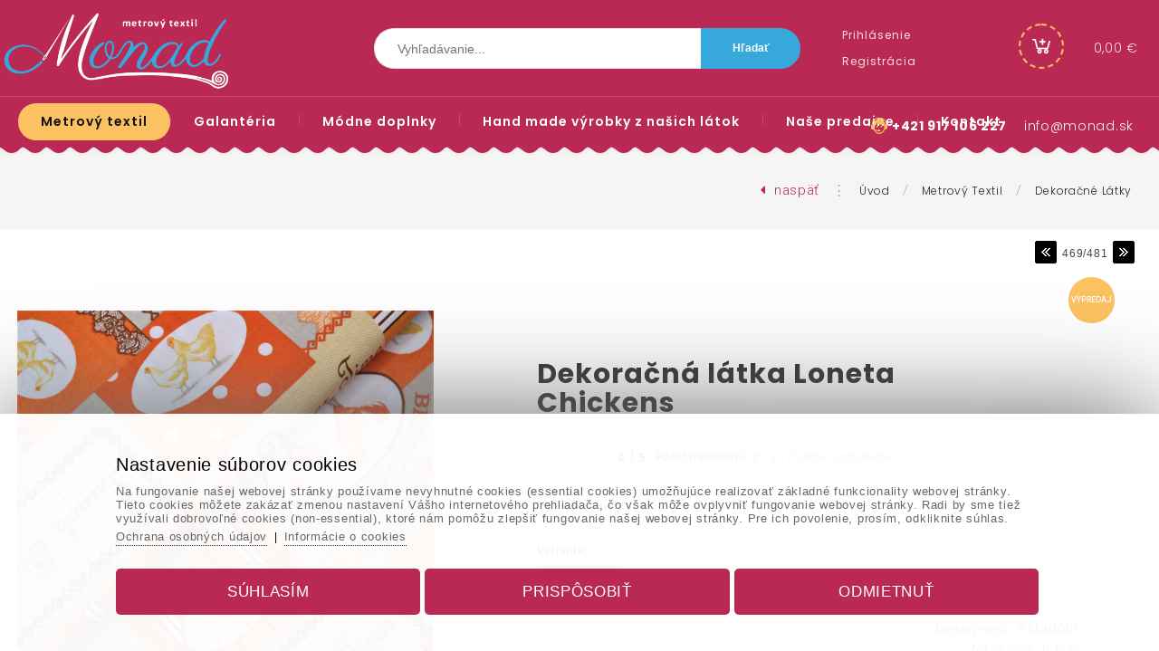

--- FILE ---
content_type: text/html; charset=UTF-8
request_url: https://www.monad.sk/dekoracna-latka-loneta-chickens/
body_size: 133283
content:
			
			<!DOCTYPE html>
			<html lang="sk">
		<head>			
					<title>Dekoračná látka Loneta Chickens</title>
					<link href="https://www.monad.sk/dekoracna-latka-loneta-chickens/" rel="canonical" />
						<meta name="viewport" content="width=device-width, initial-scale=1.0, minimum-scale=1.0, maximum-scale=1.0, user-scalable=no" />					
					<meta name="format-detection" content="telephone=no">
					<meta http-equiv="Content-Type" content="text/html; charset=utf-8" />
					<meta name="keywords" content="látka, loneta, dekoračné plátno
" />
					<meta name="description" content="Dekoračná látka Loneta Chickens, Loneta je druh pevnej dekoračej látky, ktorá má kvalitnú jednostrannú potlač. Jedná sa o zmes ..." />
					<meta name="Author" content="www.grandiosoft.sk" />
					<meta property="og:title" content="Dekoračná látka Loneta Chickens" />
					<meta property="og:description" content="Dekoračná látka Loneta Chickens, Loneta je druh pevnej dekoračej látky, ktorá má kvalitnú jednostrannú potlač. Jedná sa o zmes ..." />									
					<meta name="twitter:title" content="Dekoračná látka Loneta Chickens" />
					<meta name="twitter:description" content="Dekoračná látka Loneta Chickens, Loneta je druh pevnej dekoračej látky, ktorá má kvalitnú jednostrannú potlač. Jedná sa o zmes ..." />
					<meta property="og:image" content="https://www.monad.sk/photogallery/1269/3461.jpg" />
					<meta name="twitter:image" content="https://www.monad.sk/photogallery/1269/3461.jpg" />
					<link type="text/css" media="screen" rel="stylesheet" href="https://www.monad.sk/css/buttons_1.css">
					<link type="text/css" media="screen" rel="stylesheet" href="https://www.monad.sk/css/backgrounds_1.css">
					
					<script type="text/javascript" src="https://www.monad.sk/js/jquery/jquery-2.1.4.min.js"></script>
					<script type="text/javascript" src="https://www.monad.sk/classes/classes_index_eshop.js"></script>
					<script type="text/javascript" src="https://www.monad.sk/js/jquery/ui/jquery-ui.min.js"></script>
					<link rel="stylesheet" href="https://www.monad.sk/js/font_awesome/css/font-awesome.min.css" type="text/css"><link href="https://fonts.googleapis.com/css2?family=Poppins:wght@300;400;500;600;700&family=Roboto:wght@300;500;700&display=swap" rel="stylesheet"><link rel="stylesheet" href="https://www.monad.sk/js/jquery/ui/jquery-ui.min.css" type="text/css">
						<link rel="stylesheet" href="https://www.monad.sk/js/prettyphoto/css/prettyPhoto.css" type="text/css">
						<script type="text/javascript" src="https://www.monad.sk/js/prettyphoto/js/jquery.prettyPhoto.js"></script>
					<link rel="stylesheet" href="https://www.monad.sk/css/styles_body.css" type="text/css">
					<link rel="stylesheet" href="https://www.monad.sk/classes/web_moduls/default_styles.css" type="text/css">
					<link rel="stylesheet" href="https://www.monad.sk/css/styles.css" type="text/css">
					<link rel="stylesheet" href="https://www.monad.sk/css/segments_1.css" type="text/css">
				<link rel="shortcut icon" href="https://www.monad.sk/favicon.ico">
				<meta name="robots" content="INDEX,FOLLOW" />
					<!-- Global site tag (gtag.js) - Google -->
					<script async src="https://www.googletagmanager.com/gtag/js?id=G-8KR8FQY36G"></script>
					<script>
					window.dataLayer = window.dataLayer || [];
						function gtag(){dataLayer.push(arguments);}
						gtag("js", new Date());
						gtag("consent", "default", {"ad_storage":"denied","analytics_storage":"denied","ad_user_data":"denied","ad_personalization":"denied"});
						gtag("config", "G-8KR8FQY36G");						
					</script>
									
				</head>
					<body id="body_978" class="body_product_details"><a id="top" name="top"></a>
				<div class="js_scriptholder"></div>
				<a class="scroll_up_button" id="scroll_up_button" href="#top" style="display:none;">▲</a>
		<script>
		$(function(){
		  start_scroll_pos=$(window).scrollTop();
		  
		  if(start_scroll_pos>110){              
			 $("#scroll_up_button").show();			  
		  }
		  if(start_scroll_pos<=110){              
			 $("#scroll_up_button").hide();
		  }
		  
		
		
		  $(window).scroll(function(){    
			if($(this).scrollTop()>110){              
				$("#scroll_up_button").show();			  
			}
			if($(this).scrollTop()<=110){              
				$("#scroll_up_button").hide();
			}
		  });
		});
		</script><div class="opacity_bg" onclick="hide_popoutwindow('0');"></div>
					<div class="bg1" id="bg1_978" style="position:absolute; margin:auto; width:100%; ">&nbsp;</div>
					<div class="container_bg_big2">
					<div class="container_bg_big1"><div class="cont_h1" id="cont_h1_978" style="margin-left:0px; margin-right:0px; padding-left:0px; padding-right:0px; margin:auto;">
		<div class="responsive_header_for_mobiles">
			<div class="responsive_header_for_mobiles_left">
				<a href="https://www.monad.sk/" title=""><img src="https://www.monad.sk/images/live/logo_for_mobiles.png" style="border:0px;" alt="Logo www.monad.sk" title="" /></a>
			</div>
			<div class="responsive_header_for_mobiles_right">
		<div class="holder_sfm" style="position:absolute; display:none;">		
				<div class="holder_sfm_searchfield_div" style="display:none; position:absolute;">
					<form action="https://www.monad.sk/vyhladavanie/" method="get">
					<div class="holder_sfm_searchfield" style="position:absolute;"><input type="text" name="keyword" value="" /></div>
					<div class="holder_sfm_searchfield_x" onclick="javascript:hide_sfm();"></div>
					<div class="holder_sfm_searchfield_submit"><input type="submit" value=" " /></div>
					
					<input name="search" type="hidden" value="true" />						
					<input name="check_filt_size" type="hidden" value="1" />
					<input name="check_filt_color" type="hidden" value="1" />
					<input name="filt_size" type="hidden" value="" />
					<input name="filt_color" type="hidden" value="" />
					<input name="filt_manuf" type="hidden" value="" />
					<input name="clear_additional_fields_filter" type="hidden" value="1" />										
					<input name="s_results_col" type="hidden" value="m1" />	
					</form>
				</div>
				<div class="holder_sfm_opensearch" onclick="javascript:show_sfm();"></div>
		
		</div><div class="holder_cfm">
		<div class="cfm_cart_image" onClick="document.location.href='https://www.monad.sk/nakupny-kosik/_cart/'" style="cursor:pointer;"><a><div class="cfm_cart_icon"><i class="fa fa-shopping-bag" aria-hidden="true"></i></div></a></div><div class="cfm_incart_pcs" onClick="document.location.href='https://www.monad.sk/nakupny-kosik/_cart/'" style="cursor:pointer;"></div></div>
			</div>	
			<br class="floatfix" />
		</div><div class="bg_segment" id="bg_segment_84">
					<div class="bg_subsegment" id="bg_subsegment_84" style="width:1400px; margin:auto;"><div class="segment_border">
							<div class="long_text" id="long_text26"><div class="logo"><a href="https://www.monad.sk"><img alt="logo" src="https://www.monad.sk/images/live/logo_for_mobiles.png"/></a></div>

							</div></div>
				</div>
				</div>			
					<script>
					$(function(){							 
						  start_scroll_pos=$(window).scrollTop();
						  
						  if($(".popout_bottom_box").is(":visible")){
							  if($("#menu_structure_main_938_1").hasClass( "fixed_menu" )){ $("html, body").animate({scrollTop: "110px"}, 0); }
							  $("#bg_menu_structure_938_1").removeClass("fixed_menu_bg");
							  $("#menu_structure_main_938_1").removeClass("fixed_menu");
							  $(".logo").removeClass("fixed_logo");					  
							  $(".scd2_holder").removeClass("fixed_scd2_holder");					  
							  $(".container_bg_big2").removeClass("fixed_element_in_container");					  
						  }else{
							  if(start_scroll_pos>110){              
								  $("#bg_menu_structure_938_1").addClass("fixed_menu_bg");
								  $("#menu_structure_main_938_1").addClass("fixed_menu");
								  $(".logo").addClass("fixed_logo");						  
								  $(".scd2_holder").addClass("fixed_scd2_holder");						  
								  $(".container_bg_big2").addClass("fixed_element_in_container");						  
							  }
							  if(start_scroll_pos<=110){              
								  $("#bg_menu_structure_938_1").removeClass("fixed_menu_bg");
								  $("#menu_structure_main_938_1").removeClass("fixed_menu");
								  $(".logo").removeClass("fixed_logo");
								  $(".scd2_holder").removeClass("fixed_scd2_holder");
								  $(".container_bg_big2").removeClass("fixed_element_in_container");
							  }			  			
						  }
						
						  $(window).scroll(function(){  
							if($(".popout_bottom_box").is(":visible")){
								if($("#menu_structure_main_938_1").hasClass( "fixed_menu" )){ $("html, body").animate({scrollTop: "110px"}, 0); }
								$("#bg_menu_structure_938_1").removeClass("fixed_menu_bg");
								$("#menu_structure_main_938_1").removeClass("fixed_menu");
								$(".logo").removeClass("fixed_logo");
								$(".scd2_holder").removeClass("fixed_scd2_holder");
								$(".container_bg_big2").removeClass("fixed_element_in_container");
							}else{
								if($(this).scrollTop()>110){              
									$("#bg_menu_structure_938_1").addClass("fixed_menu_bg");
									$("#menu_structure_main_938_1").addClass("fixed_menu");
									$(".logo").addClass("fixed_logo");
									$(".scd2_holder").addClass("fixed_scd2_holder");
									$(".container_bg_big2").addClass("fixed_element_in_container");
								}
								if($(this).scrollTop()<=110){              
									$("#bg_menu_structure_938_1").removeClass("fixed_menu_bg");
									$("#menu_structure_main_938_1").removeClass("fixed_menu");
									$(".logo").removeClass("fixed_logo");
									$(".scd2_holder").removeClass("fixed_scd2_holder");
									$(".container_bg_big2").removeClass("fixed_element_in_container");
								}
							}	
							
						  });				  
						  
					});
					</script>
									<div class="bg_menu_structure" id="bg_menu_structure_302_1">
									<div class="menu_structure_main" id="menu_structure_main_302_1" style="width:1400px; margin:auto;"><div class="menu_structure navwrap_302_1"><div class="b302_1" style="">
						<div class="b302_1_on p969_on" id="p969"><a href="https://www.monad.sk/metrovy-textil/"><span class="mid">Metrový textil</span></a></div>
								<div class="popout_bottom_box" id="popout_bottom_box_969" style="left:-0px; margin-top:45px; ">							
									<div class="popout_bottom_box_inner" style="width:1380px; margin:auto; height:inherit; background-color:#fff; padding:10px; text-align:left;"><div class="popout_bottom_box_spinner"><ul class="fa-ul"><li><i class="fa-li fa fa-spinner fa-spin"></i></li></ul></div>
									</div>
								</div><script type="text/javascript">	
								var timer;
								var timer2;
								$("#bg_menu_structure_302_1 #popout_bottom_box_969").mouseenter(function() {	
									clearTimeout(timer);
									$("#bg_menu_structure_302_1 #p969").addClass("b302_1_on").removeClass("b302_1_off");
									if(969!=969){$("#bg_menu_structure_302_1 #p969").removeClass("b302_1_on").addClass("b302_1_off");
									}							
									$(".popout_bottom_box").hide();
									$("#bg_menu_structure_302_1 #popout_bottom_box_969").show();								
									$("#bg_menu_structure_302_1 #p969").addClass("b302_1_on").removeClass("b302_1_off");														
								});
																																					  
								$("#bg_menu_structure_302_1 #p969").mouseenter(function() {	
									load_popout_box_contet('https://www.monad.sk/','sk','969',''); 
									timer2 = setTimeout(function(){													
										if(969!=969){$("#bg_menu_structure_302_1 #p969").removeClass("b302_1_on").addClass("b302_1_off");
										}									
										$(".popout_bottom_box").hide();
										$("#bg_menu_structure_302_1 #popout_bottom_box_969").show();
											$("#bg_menu_structure_302_1 .b302_1_on").removeClass("b302_1_on").addClass("b302_1_off");															
											$("#bg_menu_structure_302_1 #p969").addClass("b302_1_on").removeClass("b302_1_off");
										clearTimeout(timer);
									},200);	
								});
								$("#bg_menu_structure_302_1 #p969,#popout_bottom_box_969").mouseleave(function(e) {
									clearTimeout(timer2);
									timer = setTimeout(function(){																
										$("#bg_menu_structure_302_1 #popout_bottom_box_969").hide();
										$("#bg_menu_structure_302_1 .b302_1_on").removeClass("b302_1_on").addClass("b302_1_off");									
											$("#bg_menu_structure_302_1 #p969").removeClass("b302_1_on").addClass("b302_1_off");																																														
											$("#bg_menu_structure_302_1 #p969").addClass("b302_1_on").removeClass("b302_1_off");
									},300);							 														
								});								
								</script><div class="b302_1_divider"><img src="https://www.monad.sk/images/live/menu_divider.png" alt="" /></div>
						<div class="b302_1_off p970_off" id="p970"><a href="https://www.monad.sk/galanteria/"><span class="mid">Galantéria</span></a></div>
								<div class="popout_bottom_box" id="popout_bottom_box_970" style="left:-0px; margin-top:45px; ">							
									<div class="popout_bottom_box_inner" style="width:1380px; margin:auto; height:inherit; background-color:#fff; padding:10px; text-align:left;"><div class="popout_bottom_box_spinner"><ul class="fa-ul"><li><i class="fa-li fa fa-spinner fa-spin"></i></li></ul></div>
									</div>
								</div><script type="text/javascript">	
								var timer;
								var timer2;
								$("#bg_menu_structure_302_1 #popout_bottom_box_970").mouseenter(function() {	
									clearTimeout(timer);
									$("#bg_menu_structure_302_1 #p970").addClass("b302_1_on").removeClass("b302_1_off");
									if(970!=969){$("#bg_menu_structure_302_1 #p969").removeClass("b302_1_on").addClass("b302_1_off");
									}							
									$(".popout_bottom_box").hide();
									$("#bg_menu_structure_302_1 #popout_bottom_box_970").show();								
									$("#bg_menu_structure_302_1 #p970").addClass("b302_1_on").removeClass("b302_1_off");														
								});
																																					  
								$("#bg_menu_structure_302_1 #p970").mouseenter(function() {	
									load_popout_box_contet('https://www.monad.sk/','sk','970',''); 
									timer2 = setTimeout(function(){													
										if(970!=969){$("#bg_menu_structure_302_1 #p969").removeClass("b302_1_on").addClass("b302_1_off");
										}									
										$(".popout_bottom_box").hide();
										$("#bg_menu_structure_302_1 #popout_bottom_box_970").show();
											$("#bg_menu_structure_302_1 .b302_1_on").removeClass("b302_1_on").addClass("b302_1_off");															
											$("#bg_menu_structure_302_1 #p970").addClass("b302_1_on").removeClass("b302_1_off");
										clearTimeout(timer);
									},200);	
								});
								$("#bg_menu_structure_302_1 #p970,#popout_bottom_box_970").mouseleave(function(e) {
									clearTimeout(timer2);
									timer = setTimeout(function(){																
										$("#bg_menu_structure_302_1 #popout_bottom_box_970").hide();
										$("#bg_menu_structure_302_1 .b302_1_on").removeClass("b302_1_on").addClass("b302_1_off");									
											$("#bg_menu_structure_302_1 #p969").removeClass("b302_1_on").addClass("b302_1_off");																																														
											$("#bg_menu_structure_302_1 #p969").addClass("b302_1_on").removeClass("b302_1_off");
									},300);							 														
								});								
								</script><div class="b302_1_divider"><img src="https://www.monad.sk/images/live/menu_divider.png" alt="" /></div>
						<div class="b302_1_off p1120_off" id="p1120"><a href="https://www.monad.sk/modne-doplnky/"><span class="mid">Módne doplnky</span></a></div><div class="b302_1_divider"><img src="https://www.monad.sk/images/live/menu_divider.png" alt="" /></div>
						<div class="b302_1_off p1149_off" id="p1149"><a href="https://www.monad.sk/hand-made-vyrobky-z-nasich-latok/"><span class="mid">Hand made výrobky z našich látok</span></a></div><div class="b302_1_divider"><img src="https://www.monad.sk/images/live/menu_divider.png" alt="" /></div>
						<div class="b302_1_off p956_off" id="p956"><a href="https://www.monad.sk/nase-predajne/"><span class="mid">Naše predajne</span></a></div><div class="b302_1_divider"><img src="https://www.monad.sk/images/live/menu_divider.png" alt="" /></div>
						<div class="b302_1_off p840_off" id="p840"><a href="https://www.monad.sk/kontakty/"><span class="mid">Kontakt</span></a></div>
						</div>
						</div><br class="floatfix" />
							</div>
							</div>			
					<script>
					$(function(){							 
						  start_scroll_pos=$(window).scrollTop();
						  
						  if($(".popout_bottom_box").is(":visible")){
							  if($("#menu_structure_main_302_1").hasClass( "fixed_menu" )){ $("html, body").animate({scrollTop: "110px"}, 0); }
							  $("#bg_menu_structure_302_1").removeClass("fixed_menu_bg");
							  $("#menu_structure_main_302_1").removeClass("fixed_menu");
							  $(".logo").removeClass("fixed_logo");					  
							  $(".scd2_holder").removeClass("fixed_scd2_holder");					  
							  $(".container_bg_big2").removeClass("fixed_element_in_container");					  
						  }else{
							  if(start_scroll_pos>110){              
								  $("#bg_menu_structure_302_1").addClass("fixed_menu_bg");
								  $("#menu_structure_main_302_1").addClass("fixed_menu");
								  $(".logo").addClass("fixed_logo");						  
								  $(".scd2_holder").addClass("fixed_scd2_holder");						  
								  $(".container_bg_big2").addClass("fixed_element_in_container");						  
							  }
							  if(start_scroll_pos<=110){              
								  $("#bg_menu_structure_302_1").removeClass("fixed_menu_bg");
								  $("#menu_structure_main_302_1").removeClass("fixed_menu");
								  $(".logo").removeClass("fixed_logo");
								  $(".scd2_holder").removeClass("fixed_scd2_holder");
								  $(".container_bg_big2").removeClass("fixed_element_in_container");
							  }			  			
						  }
						
						  $(window).scroll(function(){  
							if($(".popout_bottom_box").is(":visible")){
								if($("#menu_structure_main_302_1").hasClass( "fixed_menu" )){ $("html, body").animate({scrollTop: "110px"}, 0); }
								$("#bg_menu_structure_302_1").removeClass("fixed_menu_bg");
								$("#menu_structure_main_302_1").removeClass("fixed_menu");
								$(".logo").removeClass("fixed_logo");
								$(".scd2_holder").removeClass("fixed_scd2_holder");
								$(".container_bg_big2").removeClass("fixed_element_in_container");
							}else{
								if($(this).scrollTop()>110){              
									$("#bg_menu_structure_302_1").addClass("fixed_menu_bg");
									$("#menu_structure_main_302_1").addClass("fixed_menu");
									$(".logo").addClass("fixed_logo");
									$(".scd2_holder").addClass("fixed_scd2_holder");
									$(".container_bg_big2").addClass("fixed_element_in_container");
								}
								if($(this).scrollTop()<=110){              
									$("#bg_menu_structure_302_1").removeClass("fixed_menu_bg");
									$("#menu_structure_main_302_1").removeClass("fixed_menu");
									$(".logo").removeClass("fixed_logo");
									$(".scd2_holder").removeClass("fixed_scd2_holder");
									$(".container_bg_big2").removeClass("fixed_element_in_container");
								}
							}	
							
						  });				  
						  
					});
					</script>
									<div class="bg_menu_structure" id="bg_menu_structure_844_1">
									<div class="menu_structure_main" id="menu_structure_main_844_1" style="width:1400px; margin:auto;"><div class="menu_structure navwrap_844_1" style=" margin-top:-129px; margin-left:980px;"><div class="b844_1" style="">
						<div class="b844_1_off p784_off" id="p784"><a href="https://www.monad.sk/prihlasenie/"><span class="mid">Prihlásenie</span></a></div><div class="b844_1_divider"><img src="https://www.monad.sk/images/live/menu_divider.png" alt="" /></div>
						<div class="b844_1_off p785_off" id="p785"><a href="https://www.monad.sk/registracia/_registration/" target="_self" ><span class="mid">Registrácia</span></a></div>
						</div>
						</div>
							</div>
							</div>			
					<script>
					$(function(){							 
						  start_scroll_pos=$(window).scrollTop();
						  
						  if($(".popout_bottom_box").is(":visible")){
							  if($("#menu_structure_main_844_1").hasClass( "fixed_menu" )){ $("html, body").animate({scrollTop: "110px"}, 0); }
							  $("#bg_menu_structure_844_1").removeClass("fixed_menu_bg");
							  $("#menu_structure_main_844_1").removeClass("fixed_menu");
							  $(".logo").removeClass("fixed_logo");					  
							  $(".scd2_holder").removeClass("fixed_scd2_holder");					  
							  $(".container_bg_big2").removeClass("fixed_element_in_container");					  
						  }else{
							  if(start_scroll_pos>110){              
								  $("#bg_menu_structure_844_1").addClass("fixed_menu_bg");
								  $("#menu_structure_main_844_1").addClass("fixed_menu");
								  $(".logo").addClass("fixed_logo");						  
								  $(".scd2_holder").addClass("fixed_scd2_holder");						  
								  $(".container_bg_big2").addClass("fixed_element_in_container");						  
							  }
							  if(start_scroll_pos<=110){              
								  $("#bg_menu_structure_844_1").removeClass("fixed_menu_bg");
								  $("#menu_structure_main_844_1").removeClass("fixed_menu");
								  $(".logo").removeClass("fixed_logo");
								  $(".scd2_holder").removeClass("fixed_scd2_holder");
								  $(".container_bg_big2").removeClass("fixed_element_in_container");
							  }			  			
						  }
						
						  $(window).scroll(function(){  
							if($(".popout_bottom_box").is(":visible")){
								if($("#menu_structure_main_844_1").hasClass( "fixed_menu" )){ $("html, body").animate({scrollTop: "110px"}, 0); }
								$("#bg_menu_structure_844_1").removeClass("fixed_menu_bg");
								$("#menu_structure_main_844_1").removeClass("fixed_menu");
								$(".logo").removeClass("fixed_logo");
								$(".scd2_holder").removeClass("fixed_scd2_holder");
								$(".container_bg_big2").removeClass("fixed_element_in_container");
							}else{
								if($(this).scrollTop()>110){              
									$("#bg_menu_structure_844_1").addClass("fixed_menu_bg");
									$("#menu_structure_main_844_1").addClass("fixed_menu");
									$(".logo").addClass("fixed_logo");
									$(".scd2_holder").addClass("fixed_scd2_holder");
									$(".container_bg_big2").addClass("fixed_element_in_container");
								}
								if($(this).scrollTop()<=110){              
									$("#bg_menu_structure_844_1").removeClass("fixed_menu_bg");
									$("#menu_structure_main_844_1").removeClass("fixed_menu");
									$(".logo").removeClass("fixed_logo");
									$(".scd2_holder").removeClass("fixed_scd2_holder");
									$(".container_bg_big2").removeClass("fixed_element_in_container");
								}
							}	
							
						  });				  
						  
					});
					</script><div class="bg_segment" id="bg_segment_269">
					<div class="bg_subsegment" id="bg_subsegment_269" style="width:1400px; margin:auto;"><div class="msm_dd4" id="msm_dd4_6">						
				<div class="msm_dd4_header">
				<div class="msm_dd4_blurbg" onclick="javascript:load_msm_subrows('https://www.monad.sk/','sk','302','0','drop_down_4','1','269','6','1','')"></div>
				<i class="fa fa-bars msm_dd4_bars_in_menu" onclick="javascript:load_msm_subrows('https://www.monad.sk/','sk','302','0','drop_down_4','1','269','6','1','')"></i></div>
				<div class="msm_dd4_mainmenu" id="msm_dd4_mainmenu_302"></div>
				</div>
				</div>
				</div><div class="bg_segment" id="bg_segment_94">
					<div class="bg_subsegment" id="bg_subsegment_94" style="width:1400px; margin:auto;"><div class="scd2_holder" onClick="document.location.href='https://www.monad.sk/nakupny-kosik/_cart/'"><div class="scd2_icon"><i class="fa fa-shopping-bag" aria-hidden="true"></i></div><div id="cart_details"></div></div>
			<script type="text/javascript">		
				refresh_cart_details('https://www.monad.sk/','sk','978','','type2_1','1','1');					
			</script>
			
			<script type="text/javascript">	
			$(document).ready(    
				function() {										
					$(".scd2_holder").on("click", function(e) { 
					   if( e.target !== this ) 
						   return;
						window.location.href = "https://www.monad.sk/nakupny-kosik/_cart/";
					});
					$(".scd2_cartempty").on("click", function(e) { 
					   if( e.target !== this ) 
						   return;
						window.location.href = "https://www.monad.sk/nakupny-kosik/_cart/";
					});	
					$(".scd2_incart").on("click", function(e) { 
					   if( e.target !== this ) 
						   return;
						window.location.href = "https://www.monad.sk/nakupny-kosik/_cart/";
					});
					$(".scd2_incart_pcs").on("click", function(e) { 
					   if( e.target !== this ) 
						   return;
						window.location.href = "https://www.monad.sk/nakupny-kosik/_cart/";
					});
					$(".scd2_freeshipping_info").on("click", function(e) { 
					   if( e.target !== this ) 
						   return;
						window.location.href = "https://www.monad.sk/nakupny-kosik/_cart/";
					});
								
													
				}
			);
			</script>
			
				</div>
				</div><div class="bg_segment" id="bg_segment_262">
					<div class="bg_subsegment" id="bg_subsegment_262" style="width:1400px; margin:auto;">		
		<div class="search_box_7" id="search_box">
			<div class="search_header_7">Vyhľadávanie</div>
			<div class="search_body_7"><form action="https://www.monad.sk/vyhladavanie/" method="get">
					<div class="search_field_div_7">
							<table style="border:none;">
							<tr>
								<td style="vertical-align:middle;" class="search_field_div_td_field"><input type="text" name="keyword" value="" id="search_field" autocomplete="off" class="search_field search_field_7" placeholder="Vyhľadávanie..."  onclick="javascript:onclickevent_for_popout_search_results('https://www.monad.sk/','sk','978','2');" onkeyup="javascript:load_popout_search_results('https://www.monad.sk/','sk','978','2');"/></td>
								<td style="vertical-align:middle;" class="search_field_div_td_btn"><input type="submit" value="Hľadať" class="search_button_7" /></td>
							</tr>
							</table>
												
						<input name="search" type="hidden" value="true" />
						
						<input name="check_filt_size" type="hidden" value="1" />
						<input name="check_filt_color" type="hidden" value="1" />
						<input name="filt_size" type="hidden" value="" />
						<input name="filt_color" type="hidden" value="" />
						<input name="filt_manuf" type="hidden" value="" />
						<input name="clear_additional_fields_filter" type="hidden" value="1" />
						
						
						<input name="s_results_col" type="hidden" value="m1" />						
					</div>						
						<div class="popout_search_results_holder2" id="popout_search_results_holder2"><div style="text-align:center; padding-top:50px;"><i class="fa fa-spinner fa-spin fa-2x fa-fw"></i></div></div>						
						
				</form>
				
			</div>
		</div>
				</div>
				</div><div class="bg_segment" id="bg_segment_341">
					<div class="bg_subsegment" id="bg_subsegment_341" style="width:1400px; margin:auto;"><div class="segment_border">
							<div class="long_text" id="long_text78"><div class="header_login_icon"><img src="https://www.monad.sk/imageuploads/78/1001.png" /></div>
<div class="header_social_icons"><a href="" target="_blank"><i class="fa fa-facebook-square" aria-hidden="true"></i></a><i class="fa fa-youtube" aria-hidden="true"></i><i class="fa fa-google-plus" aria-hidden="true"></i><i class="fa fa-map-o" aria-hidden="true"></i></div>
<div class="header_tel_icon"><a href="tel:00421917106227" class="header_tel_icon_infolinka">+421 917 106 227</a> <span class="header_tel_icon_tel"><a href="mailto:info@monad.sk">info@monad.sk</a></span></div>
<br class="floatfix" />
							</div></div>
				</div>
				</div><div class="bg_segment" id="bg_segment_361">
					<div class="bg_subsegment" id="bg_subsegment_361" style="width:1400px; margin:auto;">
				</div>
				</div><div class="bg_segment" id="bg_segment_271">
					<div class="bg_subsegment" id="bg_subsegment_271" style="width:1400px; margin:auto;"><div class="navipath_holder"><span class="navipath_title">Nachádzate sa na: </span><span class="navipath_backbutton" onclick="history.back()"><i class="fa fa-caret-left" aria-hidden="true"></i>&nbsp;&nbsp;<span class="navipath_backbutton_txt">Naspäť</span>&nbsp;&nbsp;&nbsp;<span class="navipath_divider">&vellip;</span>&nbsp;&nbsp;&nbsp;</span><a href="https://www.monad.sk/" class="navipath_link navipath_link_server_name">Úvod</a>&nbsp;&nbsp;&nbsp;<span class="navipath_divider">/</span>&nbsp;&nbsp;&nbsp;<a href="https://www.monad.sk/metrovy-textil/" class="navipath_link">Metrový textil</a>&nbsp;&nbsp;&nbsp;<span class="navipath_divider">/</span>&nbsp;&nbsp;&nbsp;<a href="https://www.monad.sk/metrovy-textil/dekoracne-latky/" class="navipath_link">Dekoračné látky</a></div>
				</div>
				</div><div class="bg_segment" id="bg_segment_355">
					<div class="bg_subsegment" id="bg_subsegment_355" style="width:1400px; margin:auto;">
				</div>
				</div></div><div class="bg_cont_lmr1" id="bg_cont_lmr1_978"><div class="cont_lmr1" id="cont_lmr1_978" style="width:1400px;"><div class="cont_m1 m1_product_details" id="cont_m1_978" style="width:auto;float:none; margin:auto;"><div class="prod_details_main_holder prod_details_main_holder_status2" id="prod_details_main_holder_811" style="width:1400px; margin:auto;">
				<div class="next_prev_product next_prev_product_top">
					<div style="float:left; margin-bottom:10px; text-align:right;" class="next_prev_product_backbtn">
					<table><tr>
					<td style="vertical-align:middle;"></td>
					<td style="vertical-align:middle;"></td>
					</tr></table>
					</div>
					<div style="float:right; text-align:right;" class="next_prev_product_nextprevbtns">
					<table><tr><td style="vertical-align:middle;"><a href="https://www.monad.sk/dekoracna-latka-loneta-isabela/"><img src="https://www.monad.sk/images/live/arrow_prev.gif" style="border:none;" alt="<<" title="Predchádzajúci produkt v tejto kategórii" /></a></td>
								<td style="vertical-align:middle;">&nbsp;469/481&nbsp;</td><td style="vertical-align:middle;"><a href="https://www.monad.sk/dekoracna-latka-loneta-velka-noc-4/"><img src="https://www.monad.sk/images/live/arrow_next.gif" style="border:none;" alt=">>" title="Nasledujúci produkt v tejto kategórii" /></a></td>
					</tr></table>
					</div>
					<br class="floatfix" />
				</div>
								
						<div class="prod_decor_middle_bg prod_decor_middle_bg_2"><h1 class="product_details_title product_details_title_rd">Dekoračná látka Loneta Chickens</h1>
								<div class="product_details_col_main">
								<div class="product_details_col1" style="float:left; margin-right:30px; padding-bottom:10px; width:600px;"><div class="product_details_image_height_cutter" style="z-index:1111;"><div class="product_details_image_height_cutter_invisible_duplicate" style="display:none; position:absolute; z-index:-10;"><img src="https://www.monad.sk/photogallery/1269/3461_600.jpg" alt="Dekoračná látka Loneta Chickens" style="width:600px; border:none; margin-bottom:5px;" class="" /></div><div class="product_details_image_height_cutter_inner zoom" id="ex1" href="https://www.monad.sk/photogallery/1269/3461_800.jpg"><span class="gallery" id="3461"><a href="https://www.monad.sk/photogallery/1269/3461_800.jpg" title="Dekoračná látka Loneta Chickens"   class="tetet" data-gal="prettyPhoto_black[1269]"><img src="https://www.monad.sk/photogallery/1269/3461_600.jpg" title="Dekoračná látka Loneta Chickens" alt="Dekoračná látka Loneta Chickens" style="width:600px; border:none; margin-bottom:5px;  z-index:1;" class="" /></a></span></div><div class="product_details_image_height_cutter_inner zoom" id="ex2" href="https://www.monad.sk/photogallery/1269/3462_800.jpg"><span class="gallery" id="3462" style="display: none"><a href="https://www.monad.sk/photogallery/1269/3462_800.jpg" title="Dekoračná látka Loneta Chickens"   class="tetet" data-gal="prettyPhoto_black[1269]"><img src="https://www.monad.sk/photogallery/1269/3462_600.jpg" title="Dekoračná látka Loneta Chickens" alt="Dekoračná látka Loneta Chickens" style="width:600px; border:none; margin-bottom:5px;  z-index:1;" class="" /></a></span></div><div class="product_details_image_height_cutter_inner zoom" id="ex3" href="https://www.monad.sk/photogallery/1269/1895_800.jpg"><span class="gallery" id="1895" style="display: none"><a href="https://www.monad.sk/photogallery/1269/1895_800.jpg" title="Dekoračná látka Loneta Chickens"   class="tetet" data-gal="prettyPhoto_black[1269]"><img src="https://www.monad.sk/photogallery/1269/1895_600.jpg" title="Dekoračná látka Loneta Chickens" alt="Dekoračná látka Loneta Chickens" style="width:600px; border:none; margin-bottom:5px;  z-index:1;" class="" /></a></span></div></div><div class="prod_details_text_under_main_img"></div>														
														<div class="prod_details_small_imgs"><br class="floatfix" /><div class="prod_details_small_imgs_in_divs"  onclick="javascript:switch_main_image('3461'); switch_parameter('811_','_3461'); javascript:generate_price('https://www.monad.sk/','sk','0','811',''); "><table><tr><td><img src="https://www.monad.sk/photogallery/1269/3461_100.jpg" title="Dekoračná látka Loneta Chickens" alt="Dekoračná látka Loneta Chickens" style="border:none; width:60px; margin-right:2px; margin-bottom:5px; cursor:pointer;" class="" /></td></tr></table></div><div class="prod_details_small_imgs_in_divs"  onclick="javascript:switch_main_image('3462'); switch_parameter('811_','_3462'); javascript:generate_price('https://www.monad.sk/','sk','0','811',''); "><table><tr><td><img src="https://www.monad.sk/photogallery/1269/3462_100.jpg" title="Dekoračná látka Loneta Chickens" alt="Dekoračná látka Loneta Chickens" style="border:none; width:60px; margin-right:2px; margin-bottom:5px; cursor:pointer;" class="" /></td></tr></table></div><div class="prod_details_small_imgs_in_divs"  onclick="javascript:switch_main_image('1895'); switch_parameter('811_','_1895'); javascript:generate_price('https://www.monad.sk/','sk','0','811',''); "><table><tr><td><img src="https://www.monad.sk/photogallery/1269/1895_100.jpg" title="Dekoračná látka Loneta Chickens" alt="Dekoračná látka Loneta Chickens" style="border:none; width:60px; margin-right:2px; margin-bottom:5px; cursor:pointer;" class="" /></td></tr></table></div><br class="floatfix" /></div>
								</div>				
								<div class="product_details_col2" style="float:left; width:360px;">
			<div class="css_prod_det_labels_holder"><div class="prod_css_labels prod_css_labels_other prod_css_labels_other_vypredaj">Výpredaj</div><br class="floatfix" />
			</div><h1 class="product_details_title product_details_title_desktop">Dekoračná látka Loneta Chickens</h1><div class="display_rating_holder" style="cursor:pointer;" onclick="location.href='https://www.monad.sk/dekoracna-latka-loneta-chickens/?gototab=comments#prod_tabs'">
		<div class="display_rating_bw_stars_holder">
			<div class="display_rating_yellow_stars_holder" style="width:0px;"></div>
		</div>
			<div class="display_rating_text_holder1">&nbsp;&nbsp;0 / 5</div>
			<div class="display_rating_text_holder2">Počet hodnotení: 0&nbsp;&nbsp;&nbsp;&nbsp;|&nbsp;</div>
			<div class="display_rating_text_holder3"><a onclick="location.href='https://www.monad.sk/dekoracna-latka-loneta-chickens/?gototab=comments#prod_tabs'" style="cursor:pointer; color:#444;">Pošlite hodnotenie</a></div>
		<br class="floatfix" />
		</div><div class="prod_details_image_below_desc"></div>
			<div class="proddetails_prodvariations_holder"><h2 class="pph_title" style="text-align:left; margin-top:20px; line-height:40px; background-color:#eee; padding-left:20px; font-weight:normal; ">Varianty produktu:</h2><div id="pph2_allparams_holder_811" class="pph2_allparams_holder"><form id="pph2_form"><div class="pph2_params"><hr class="pph2_params_topline" /><div class="pph2_param_holder" id="pph2_param_holder144" style="width:100%; margin-top:12px; float:left;"><div class="pph2_param_name" style="width:100%; font-weight:bold; margin:4px 0px 7px 0px; border-bottom:1px solid #eee;">Varianta: </div>
												<input style="display:none;" type="radio" id="pph2_proddet_selbox_811_144_374_374" name="pph2_selected_par_144" class="radio_pph2group_374" value="374" onclick="javascript:pph2_select_radio_val('https://www.monad.sk/','144','374','811','0','374','144_','sk','0.2','978','','https://www.monad.sk/nakupny-kosik/_cart/','type2_1','1','0'); switch_main_image_variations('');" />
												<label for="pph2_proddet_selbox_811_144_374_374" class="pph2_proddet_selbox noselect" id="label_pph2_proddet_selbox_811_144_374_374" style="float:left; margin:0px 5px 5px 0px; padding:8px 17px 8px 17px; border:1px solid #ccc; cursor:pointer;">Oranžová</label> 
												<br class="floatfix" /></div><br class="floatfix floatfix_last" /><div class="pph2_proddet_price_stockstatus_holder pph2_proddet_price_stockstatus_holder_under_params"></div></div>
							<div class="pph2_proddet_price_stockstatus_addtocart_holder">
							<div class="pph2_proddet_price_stockstatus_holder pph2_proddet_price_stockstatus_holder_above_price"></div>
							<div class="pph2_proddet_add_to_cart_holder pph2_proddet_add_to_cart_holder_meter" style="margin-top:20px; float:right;">								
								<div class="pph2_proddet_pcs_holder" style="margin-bottom:5px; height:35px; width:106px; float:left;">
									<div class="pph2_proddet_pcs_minus noselect" style="background-color:#aaa; height:35px; line-height:35px; text-align:center; width:35px; color:white; font-weight:bold; float:left; cursor:pointer; font-size:24px;" onclick="javascript:pph2_change_pcs('decrease','811','0.3','0.1');">-</div>
									<div style="height:35px; float:left;" class="pph2_proddet_pcs"><input type="text" value="0.3" name="pcs811" id="pcs811" style="text-align:center; height:33px; width:32px;"/></div>
									<div class="pph2_proddet_pcs_plus noselect" style="background-color:#777; height:35px; line-height:35px; text-align:center; width:35px; color:white; font-weight:bold; float:left; cursor:pointer; font-size:24px;" onclick="javascript:pph2_change_pcs('increase','811','0.3','0.1');">+</div>																		
									<br class="floatfix" />
									
								</div><span class="add_to_cart_pcs_text_details add_to_cart_pcs_text_details_meter">m (meter)</span>
								<div class="pph2_proddet_add_to_cart noselect" onclick="javascript:pph2_add_to_cart('https://www.monad.sk/','144','811','sk','0.2','978','','https://www.monad.sk/nakupny-kosik/_cart/','type2_1','1','0','add');">Do košíka</div>							
								<br class="floatfix" />
								<div class="buc_value" style="display:none;"></div>
								<div class="pc_value" style="display:none;"></div>
							</div><div style="font-size:11px; color:#666; margin-top:10px;" class="pph2_proddet_minpcs_text">Minimálne objednateľné množstvo: 0.3m</div>
							</div>							
							<br class="floatfix" />
							<div id="pph2_add_this_segment_pro_id_to_cart" class="productset_811_selected_variant" style="display:none;"></div><div class="pph2_product_not_available" style="display:none;">Nie je v ponuke</div>
							</form></div>
								<script>
								$(".pph2_proddet_selbox").click(function() {
									$(".pph2_proddet_price_stockstatus_addtocart_holder").css("display","block");
									$(".pph2_proddet_price_stockstatus_holder_under_params").css("min-height","100px");
									$(".pph2_product_not_available").css("display","none");
								});							
								</script><div id="pph_string_all_variants811" style="display:none;">!144_374!|</div><div id="pph_string_all_params_ids811" style="display:none;">144_</div><script>pph2_select_radio_val('https://www.monad.sk/','144','374','811','0','374','144_','sk','0.2','978','','https://www.monad.sk/nakupny-kosik/_cart/','type2_1','1','0');</script>				
			</div><div class="stock_status_div stock_status_div_811" id="stock_status_div_811"></div>
											<script type="text/javascript">		
												generate_stock_status_div('https://www.monad.sk/','sk','details','811','978','2','0','1');
											</script><div class="prod_details_warning" style="display:none; padding-top:10px; color:red; font-weight:bold;"></div><div class="prod_description"><h2 class="prod_description_title">Popis</h2><strong>Loneta</strong>&nbsp;je druh pevnej dekoračej látky, ktorá má kvalitnú jednostrannú potlač. Jedná sa o&nbsp;<strong>zmes bavlny</strong>&nbsp;(50%) a&nbsp;<strong>polyesteru</strong>&nbsp;(50%). Táto látka je veľmi obľúbená vďaka svojmu všestrannému využitiu, ľahkej manipulácií a nenáročnému ošetrovaniu. Výrobky z dekoračných látok vytvoria z Vašich domovov útulnejšie miesta, pre harmonické chvíle v kruhu Vašich blízkych.&nbsp;</div><div class="proddet_tabs_longtext_rightcol_afbox"><div class="proddet_tabs_longtext_rightcol_afbox_fieldname proddet_tabs_longtext_rightcol_afbox_fieldname_id_124"><span class="ptlraf_txt">Zloženie</span><span class="ptlraf_colon">:</span></div><div class="proddet_tabs_longtext_rightcol_afbox_fieldvalue proddet_tabs_longtext_rightcol_afbox_fieldvalue_id_124"><span class="af_option_str">50% bavlna (CO)</span><span class="af_option_comma">, </span><span class="af_option_str">50% polyester (PES)</span></div><div class="proddet_tabs_longtext_rightcol_afbox_fieldname proddet_tabs_longtext_rightcol_afbox_fieldname_id_100"><span class="ptlraf_txt">Šírka látky</span><span class="ptlraf_colon">:</span></div><div class="proddet_tabs_longtext_rightcol_afbox_fieldvalue proddet_tabs_longtext_rightcol_afbox_fieldvalue_id_100 proddet_tabs_longtext_rightcol_afbox_fieldvalue_even"><span class="af_option_str">140 cm</span></div><br class="floatfix proddet_additionalfields_2columns"><div class="proddet_tabs_longtext_rightcol_afbox_fieldname proddet_tabs_longtext_rightcol_afbox_fieldname_id_98"><span class="ptlraf_txt">Gramáž</span><span class="ptlraf_colon">:</span></div><div class="proddet_tabs_longtext_rightcol_afbox_fieldvalue proddet_tabs_longtext_rightcol_afbox_fieldvalue_id_98"><span class="af_option_str">160-170g/m2</span></div><div class="proddet_tabs_longtext_rightcol_afbox_fieldname proddet_tabs_longtext_rightcol_afbox_fieldname_id_125"><span class="ptlraf_txt">Zrážanlivosť</span><span class="ptlraf_colon">:</span></div><div class="proddet_tabs_longtext_rightcol_afbox_fieldvalue proddet_tabs_longtext_rightcol_afbox_fieldvalue_id_125 proddet_tabs_longtext_rightcol_afbox_fieldvalue_even"><span class="af_option_str">3-5%</span></div><br class="floatfix proddet_additionalfields_2columns"><div class="proddet_tabs_longtext_rightcol_afbox_fieldname proddet_tabs_longtext_rightcol_afbox_fieldname_id_131"><span class="ptlraf_txt">Výrobené v</span><span class="ptlraf_colon">:</span></div><div class="proddet_tabs_longtext_rightcol_afbox_fieldvalue proddet_tabs_longtext_rightcol_afbox_fieldvalue_id_131"><span class="af_option_str">Španielsko</span></div><div class="proddet_tabs_longtext_rightcol_afbox_fieldname proddet_tabs_longtext_rightcol_afbox_fieldname_id_121"><span class="ptlraf_txt">Motív</span><span class="ptlraf_colon">:</span></div><div class="proddet_tabs_longtext_rightcol_afbox_fieldvalue proddet_tabs_longtext_rightcol_afbox_fieldvalue_id_121 proddet_tabs_longtext_rightcol_afbox_fieldvalue_even"><span class="af_option_str">Geometrický vzor</span><span class="af_option_comma">, </span><span class="af_option_str">Zvieratká</span></div><br class="floatfix proddet_additionalfields_2columns"><div class="proddet_tabs_longtext_rightcol_afbox_fieldname proddet_tabs_longtext_rightcol_afbox_fieldname_id_123"><span class="ptlraf_txt">Použitie</span><span class="ptlraf_colon">:</span></div><div class="proddet_tabs_longtext_rightcol_afbox_fieldvalue proddet_tabs_longtext_rightcol_afbox_fieldvalue_id_123"><span class="af_option_str">Látka na batoh</span><span class="af_option_comma">, </span><span class="af_option_str">Látka na dekorovanie</span><span class="af_option_comma">, </span><span class="af_option_str">Látka na deku</span><span class="af_option_comma">, </span><span class="af_option_str">Látka na hniezdo</span><span class="af_option_comma">, </span><span class="af_option_str">Látka na kabelku</span><span class="af_option_comma">, </span><span class="af_option_str">Látka na nohavice</span><span class="af_option_comma">, </span><span class="af_option_str">Látka na obrus</span><span class="af_option_comma">, </span><span class="af_option_str">Látka na pelech pre psa</span><span class="af_option_comma">, </span><span class="af_option_str">Látka na podložku na sedenie</span><span class="af_option_comma">, </span><span class="af_option_str">Látka na podsedák na stoličku</span><span class="af_option_comma">, </span><span class="af_option_str">Látka na prehoz</span><span class="af_option_comma">, </span><span class="af_option_str">Látka na tašku</span><span class="af_option_comma">, </span><span class="af_option_str">Látka na vankúš</span><span class="af_option_comma">, </span><span class="af_option_str">Látka na záhradné sedenie a hojdačku</span><span class="af_option_comma">, </span><span class="af_option_str">Látka na závesy</span></div><div class="proddet_tabs_longtext_rightcol_afbox_fieldname proddet_tabs_longtext_rightcol_afbox_fieldname_id_97"><span class="ptlraf_txt">Ošetrenie</span><span class="ptlraf_colon">:</span></div><div class="proddet_tabs_longtext_rightcol_afbox_fieldvalue proddet_tabs_longtext_rightcol_afbox_fieldvalue_id_97 proddet_tabs_longtext_rightcol_afbox_fieldvalue_even"><span class="af_option_icon"><img src="https://www.monad.sk/images/symboly/8.png" style="margin-right:15px; height:40px; width:auto;" title="Pranie v práčke pri maximálnej teplote 30°C a normálnom mechanickom pôsobení. Normálne plákanie a normálne odstreďovanie."/></span><span class="af_option_str">Pranie v práčke pri maximálnej teplote 30°C a normálnom mechanickom pôsobení. Normálne plákanie a normálne odstreďovanie.</span><span class="af_option_comma">, </span><span class="af_option_icon"><img src="https://www.monad.sk/images/symboly/1.2.png" style="margin-right:15px; height:40px; width:auto;" title="Nesmie sa bieliť prostriedkami, ktoré uvoľňujú chlór. Tento symbol nezaplneného trojuholníka prečiarknutý Ondrejovým krížom je platný od 30.11.2012 a nahradil plný čierny trojuholník."/></span><span class="af_option_str">Nesmie sa bieliť prostriedkami, ktoré uvoľňujú chlór. Tento symbol nezaplneného trojuholníka prečiarknutý Ondrejovým krížom je platný od 30.11.2012 a nahradil plný čierny trojuholník.</span><span class="af_option_comma">, </span><span class="af_option_icon"><img src="https://www.monad.sk/images/symboly/2.3.png" style="margin-right:15px; height:40px; width:auto;" title="Môže sa sušiť v bubnovej sušičke pri nižšej teplote sušenia (byť viac opatrný)."/></span><span class="af_option_str">Môže sa sušiť v bubnovej sušičke pri nižšej teplote sušenia (byť viac opatrný).</span><span class="af_option_comma">, </span><span class="af_option_icon"><img src="https://www.monad.sk/images/symboly/3.4.png" style="margin-right:15px; height:40px; width:auto;" title="Žehlenie pri maximálnej teplote žehliacej plochy 110°C bez pary. Žehlenie s parou môže spôsobiť nenávratné poškodenie."/></span><span class="af_option_str">Žehlenie pri maximálnej teplote žehliacej plochy 110°C bez pary. Žehlenie s parou môže spôsobiť nenávratné poškodenie.</span><span class="af_option_comma">, </span><span class="af_option_icon"><img src="https://www.monad.sk/images/symboly/4.2.png" style="margin-right:15px; height:40px; width:auto;" title="Môže sa chemicky čistiť tetrachlóretánom, monofluortrichlormetánom a všetkými rozpúšťadlami uvedenými pod symbolom F. Zvyčajné postupy čistenia bielizne sú bez obmedzenia. Normálny postup."/></span><span class="af_option_str">Môže sa chemicky čistiť tetrachlóretánom, monofluortrichlormetánom a všetkými rozpúšťadlami uvedenými pod symbolom F. Zvyčajné postupy čistenia bielizne sú bez obmedzenia. Normálny postup.</span></div><br class="floatfix proddet_additionalfields_2columns"><br class="floatfix" /></div></div><br class="floatfix" /></div>
		<script>
			$(function() {		
				// Calling the plugin			
				$("#product-page-wrap-811").organicTabs({
					"speed": 100						
				});				
			});
		</script>
		<a name="prod_tabs" class="prod_tabs_anchor"></a><div class="product-page-wrap" id="product-page-wrap-811">
			<ul class="nav"><li><a href="#t1" class="current" id="toptabs1">Popis</a></li><li><a href="#t2" id="toptabs2">Hodnotenia (0)</a></li>
			</ul>
			<div class="list-wrap">
					<ul id="t1">
							<li>
								<div class="pdp_type2_tab1"><p align="center">Látky striháme od 30 centimetrov, do košíku si môžete pridať aj&nbsp;väčšie množstvo Vami zvolenej látky a látka Vám príde vcelku. Cena je uvedená za 1 bežný meter, avšak pri každej látke sa snažíme odstrihnúť aj niečo navyše. Látku&nbsp;je vhodné pred šitím predprať, aby sa predišlo neželanému zrazeniu&nbsp;už po ušití Vášho vysnívaného módneho kúsku. Všetky látky sa snažíme fotiť tak, aby bolo vidieť reálnu farbu vzorov. Žiaľ, niekedy sa môže farba vzoru líšiť, čo môže byť spôsobené aj iným&nbsp;farebným&nbsp;nastavením&nbsp;monitoru.&nbsp;</p>

<p align="center">&nbsp;</p>

<p align="center"><strong>Želali by ste si väčšie množstvo, ako je skladom?</strong><br />
<br />
Tak nás neváhajte kontaktovať a my radi zistíme, či pre Vás vieme zohnať Vami požadované množstvo z danej látky :)...</p>

								</div>
							</li>
					</ul>
					<ul id="t2" class="hide">
							<li>
								<div class="pdp_type2_tab2"><div class="diskusia_title" style="margin-bottom:10px; max-width:1200px; margin:auto;">
						<div style="float:left;">Diskusia k produktu</div>
						<br class="floatfix" /></div>
				<div class="article_add_contribution_holder" style="padding-top:10px; max-width:1200px; margin:auto;"><div class="article_add_contribution" onClick="document.location.href='#add_comment'"><a href="#add_comment">Pridať príspevok</a></div><br class="floatfix" />		
					<div class="comments_holder" style="" onclick="javascript:show_grandiocaptcha_holder()"><a name="comments"></a>K tomuto produktu ešte nie sú pridané žiadne príspevky<br />
					<a name="add_comment" id="add_comment"></a>
					</div>
					<br /><br />&nbsp;
					</div>
								</div>
							</li>
					</ul>
			</div>
		</div>
		
						</div>		
						
				<div class="next_prev_product next_prev_product_bottom">
					<div style="float:left; margin-bottom:10px; text-align:right;" class="next_prev_product_backbtn">
					<table><tr>
					<td style="vertical-align:middle;"></td>
					<td style="vertical-align:middle;"></td>
					</tr></table>
					</div>
					<div style="float:right; text-align:right;" class="next_prev_product_nextprevbtns">
					<table><tr><td style="vertical-align:middle;"><a href="https://www.monad.sk/dekoracna-latka-loneta-isabela/"><img src="https://www.monad.sk/images/live/arrow_prev.gif" style="border:none;" alt="<<" title="Predchádzajúci produkt v tejto kategórii" /></a></td>
								<td style="vertical-align:middle;">&nbsp;469/481&nbsp;</td><td style="vertical-align:middle;"><a href="https://www.monad.sk/dekoracna-latka-loneta-velka-noc-4/"><img src="https://www.monad.sk/images/live/arrow_next.gif" style="border:none;" alt=">>" title="Nasledujúci produkt v tejto kategórii" /></a></td>
					</tr></table>
					</div>
					<br class="floatfix" />
				</div>
				<h2 class="prod_det_relevant_products">Súvisiace produkty</h2><div class="prod_det_relevant_products_bigholder"><div class="container_allproducts" id="container_allproducts_978"><div style="display:none;" class="params_of_actual_page_parent"></div><div class="next_prev_page_holder_top"><form method="post" id="submit_form" name="submit_form" action="https://www.monad.sk/dekoracna-latka-loneta-chickens/">
			<input type="hidden" name="page" value="1" />
			<input type="hidden" name="keyword" value="" />				
			<input type="hidden" name="search" value="" />								
			<input type="hidden" name="s_results_col" value="" />														
			<input type="hidden" name="check_param_arr" value="1" />		
			
				<br class="floatfix" />
				<script>$(".prodlist_ajaxgenerate_nextproducts_button").hide();</script></form></div><div id="prod_holder4176" class="prod_holder prod_holder6 prod_holder_status2">
								<div class="prod_decor_middle_bg_xc prod_decor_middle_bg_6c" data-prod-url="https://www.monad.sk/loneta-panel-lone-45x45cm-4176/">
			<div class="css_prod_list_labels_holder" onclick="document.location.href='https://www.monad.sk/loneta-panel-lone-45x45cm-4176/'"><br class="floatfix" />
			</div><div class="floatleft"><div class="prod_image_height_cutter_xc prod_image_height_cutter_c6"><div class="product_list_image_invisible_duplicate product_list_image_invisible_duplicate4176" style="position:absolute; z-index:-10; display:none;"><img src="https://www.monad.sk/photogallery/3122/5799_280.webp" alt="Loneta panel mesc 45x45cm" style="width:280px; border:none; margin-bottom:5px;" /></div><table><tr><td><a href="https://www.monad.sk/loneta-panel-lone-45x45cm-4176/" onClick="document.location.href='https://www.monad.sk/loneta-panel-lone-45x45cm-4176/'"><img src="https://www.monad.sk/photogallery/3122/5799_280.webp" alt="Loneta panel mesc 45x45cm" style="border:none; " id="pho_id_3122" /></a></td></tr></table>
											</div>
									</div>
									<div class="prod_detail_holder_xc prod_detail_holder_c6">
										<div class="product_title_and_desc_holder"><div class="product_title_holder" id="product_title_holder_4176"><a href="https://www.monad.sk/loneta-panel-lone-45x45cm-4176/" class="product_title" onClick="document.location.href='https://www.monad.sk/loneta-panel-lone-45x45cm-4176/'">Loneta panel mesc 45x45cm</a></div>			
			<div class="prodlist_prodvariations_holder" style="margin-top:5px;">			
						<div class="prodlist_prodvariations_holder_subdiv_144"><div style=""><div class="prodlist_paramname" style="float:left; margin-right:5px;">Varianta: </div><div class="prodlist_prodvariations_smallcolorbox" title="Viacfarebná" style="border:1px solid #ccc; border-radius: 3px; float:left; width:12px; height:12px; margin-right:3px;  background-image:url(https://www.monad.sk/images/live/afe_colors/12.png);"></div></div><br class="floatfix" />
						</div>			
						<div class="prodlist_prodvariations_holder_subdiv_148">
						</div>			
						<div class="prodlist_prodvariations_holder_subdiv_149">
						</div>
			</div>
										</div>
									</div>						
									<br class="floatfix" /><div class="add_to_cart_button_4176 div_add_to_cart_button_list"></div>
											<div class="price_holder_fast">										
											<div class="normalprice" style="text-align: center;"><span class="cena_text">Cena s DPH: </span>2,55 €</div>
											</div>
											
													<div class="pricediv_middle_w_icon">	
														<div style="float:left; display:none;" class="pricediv_middle_w_icon_div1"><input id="pcs4176" type="text" value="1" size="2" maxlength="4" class="field_pcs" title="Počet produktov">
														</div>
														<div class="pricediv_middle_w_icon_div2"><button type="button" onclick="location.href='https://www.monad.sk/loneta-panel-lone-45x45cm-4176/'" style="cursor:pointer; border:none;" alt="Kúpiť" name="submit" class="add2cart_button_w_icon"><span class="add2cart_button_w_icon_i"><i class="fa fa-shopping-bag" aria-hidden="true"></i></span><span class="add2cart_button_w_icon_t">Kúpiť</span></button></div>
													</div>
								</div></div><div id="prod_holder858" class="prod_holder prod_holder6 prod_holder_status2">
								<div class="prod_decor_middle_bg_xc prod_decor_middle_bg_6c" data-prod-url="https://www.monad.sk/dekoracna-latka-loneta-clementine/">
			<div class="css_prod_list_labels_holder" onclick="document.location.href='https://www.monad.sk/dekoracna-latka-loneta-clementine/'"><div class="prod_css_labels prod_css_labels_akcia prod_css_labels_akcia858">Akcia</div><div class="prod_css_labels prod_css_labels_other prod_css_labels_other_vypredaj">Výpredaj</div><br class="floatfix" />
			</div><div class="floatleft"><div class="prod_image_height_cutter_xc prod_image_height_cutter_c6"><div class="product_list_image_invisible_duplicate product_list_image_invisible_duplicate858" style="position:absolute; z-index:-10; display:none;"><img src="https://www.monad.sk/photogallery/1316/3550_280.webp" alt="Dekoračná látka Loneta Clementine" style="width:280px; border:none; margin-bottom:5px;" /></div><table><tr><td><a href="https://www.monad.sk/dekoracna-latka-loneta-clementine/" onClick="document.location.href='https://www.monad.sk/dekoracna-latka-loneta-clementine/'"><img src="https://www.monad.sk/photogallery/1316/3550_280.webp" alt="Dekoračná látka Loneta Clementine" style="border:none; " id="pho_id_1316" /></a></td></tr></table>
											</div>
									</div>
									<div class="prod_detail_holder_xc prod_detail_holder_c6">
										<div class="product_title_and_desc_holder"><div class="product_title_holder" id="product_title_holder_858"><a href="https://www.monad.sk/dekoracna-latka-loneta-clementine/" class="product_title" onClick="document.location.href='https://www.monad.sk/dekoracna-latka-loneta-clementine/'">Dekoračná látka Loneta Clementine</a></div>			
			<div class="prodlist_prodvariations_holder" style="margin-top:5px;">			
						<div class="prodlist_prodvariations_holder_subdiv_144"><div style=""><div class="prodlist_paramname" style="float:left; margin-right:5px;">Varianta: </div><div class="prodlist_prodvariations_smallcolorbox" title="Oranžová" style="border:1px solid #ccc; border-radius: 3px; float:left; width:12px; height:12px; margin-right:3px;  background-color:#f67f21;"></div></div><br class="floatfix" />
						</div>			
						<div class="prodlist_prodvariations_holder_subdiv_148">
						</div>			
						<div class="prodlist_prodvariations_holder_subdiv_149">
						</div>
			</div>
										</div>
									</div>						
									<br class="floatfix" /><div class="add_to_cart_button_858 div_add_to_cart_button_list"></div>
											<div class="price_holder_fast">										
											<div class="normalprice" style="text-align: center;"><span class="cena_text">Cena s DPH: </span>4,02 €</div><div class="oldprice" style="text-align: center;"><span class="cena_text">Cena s DPH: </span><span class="oldprice_value_holder">6,70 <span class="pph2_currency_str">€</span></span></div>
											</div>
											
													<div class="pricediv_middle_w_icon">	
														<div style="float:left; display:none;" class="pricediv_middle_w_icon_div1"><input id="pcs858" type="text" value="1" size="2" maxlength="4" class="field_pcs" title="Počet produktov">
														</div>
														<div class="pricediv_middle_w_icon_div2"><button type="button" onclick="location.href='https://www.monad.sk/dekoracna-latka-loneta-clementine/'" style="cursor:pointer; border:none;" alt="Kúpiť" name="submit" class="add2cart_button_w_icon"><span class="add2cart_button_w_icon_i"><i class="fa fa-shopping-bag" aria-hidden="true"></i></span><span class="add2cart_button_w_icon_t">Kúpiť</span></button></div>
													</div>
								</div></div><div id="prod_holder2914" class="prod_holder prod_holder6 prod_holder_status0">
								<div class="prod_decor_middle_bg_xc prod_decor_middle_bg_6c" data-prod-url="https://www.monad.sk/dekoracna-latka-loneta-della/">
			<div class="css_prod_list_labels_holder" onclick="document.location.href='https://www.monad.sk/dekoracna-latka-loneta-della/'"><br class="floatfix" />
			</div><div class="floatleft"><div class="prod_image_height_cutter_xc prod_image_height_cutter_c6"><div class="product_list_image_invisible_duplicate product_list_image_invisible_duplicate2914" style="position:absolute; z-index:-10; display:none;"><img src="https://www.monad.sk/photogallery/2500/4417_280.webp" alt="Dekoračná látka Loneta Della" style="width:280px; border:none; margin-bottom:5px;" /></div><table><tr><td><a href="https://www.monad.sk/dekoracna-latka-loneta-della/" onClick="document.location.href='https://www.monad.sk/dekoracna-latka-loneta-della/'"><img src="https://www.monad.sk/photogallery/2500/4417_280.webp" alt="Dekoračná látka Loneta Della" style="border:none; " id="pho_id_2500" /></a></td></tr></table>
											</div>
									</div>
									<div class="prod_detail_holder_xc prod_detail_holder_c6">
										<div class="product_title_and_desc_holder"><div class="product_title_holder" id="product_title_holder_2914"><a href="https://www.monad.sk/dekoracna-latka-loneta-della/" class="product_title" onClick="document.location.href='https://www.monad.sk/dekoracna-latka-loneta-della/'">Dekoračná látka Loneta Della</a></div>			
			<div class="prodlist_prodvariations_holder" style="margin-top:5px;">			
						<div class="prodlist_prodvariations_holder_subdiv_144"><div style=""><div class="prodlist_paramname" style="float:left; margin-right:5px;">Varianta: </div><div class="prodlist_prodvariations_smallcolorbox" title="Viacfarebná" style="border:1px solid #ccc; border-radius: 3px; float:left; width:12px; height:12px; margin-right:3px;  background-image:url(https://www.monad.sk/images/live/afe_colors/12.png);"></div></div><br class="floatfix" />
						</div>			
						<div class="prodlist_prodvariations_holder_subdiv_148">
						</div>			
						<div class="prodlist_prodvariations_holder_subdiv_149">
						</div>
			</div>
										</div>
									</div>						
									<br class="floatfix" /><div class="add_to_cart_button_2914 div_add_to_cart_button_list"></div>
											<div class="price_holder_fast">										
											<div class="normalprice" style="text-align: center;"><span class="cena_text">Cena s DPH: </span>3,02 €</div>
											</div>
											
								</div></div><div id="prod_holder7876" class="prod_holder prod_holder6 prod_holder_status2">
								<div class="prod_decor_middle_bg_xc prod_decor_middle_bg_6c" data-prod-url="https://www.monad.sk/vianocna-dekoracna-latka-s-bordurou-zvonceky/">
			<div class="css_prod_list_labels_holder" onclick="document.location.href='https://www.monad.sk/vianocna-dekoracna-latka-s-bordurou-zvonceky/'"><div class="prod_css_labels prod_css_labels_akcia prod_css_labels_akcia7876">Akcia</div><br class="floatfix" />
			</div><div class="floatleft"><div class="prod_image_height_cutter_xc prod_image_height_cutter_c6"><div class="product_list_image_invisible_duplicate product_list_image_invisible_duplicate7876" style="position:absolute; z-index:-10; display:none;"><img src="https://www.monad.sk/photogallery/4717/10197_280.webp" alt="Vianočná dekoračná látka s bordúrou zvončeky" style="width:280px; border:none; margin-bottom:5px;" /></div><table><tr><td><a href="https://www.monad.sk/vianocna-dekoracna-latka-s-bordurou-zvonceky/" onClick="document.location.href='https://www.monad.sk/vianocna-dekoracna-latka-s-bordurou-zvonceky/'"><img src="https://www.monad.sk/photogallery/4717/10197_280.webp" alt="Vianočná dekoračná látka s bordúrou zvončeky" style="border:none; " id="pho_id_4717" /></a></td></tr></table>
											</div>
									</div>
									<div class="prod_detail_holder_xc prod_detail_holder_c6">
										<div class="product_title_and_desc_holder"><div class="product_title_holder" id="product_title_holder_7876"><a href="https://www.monad.sk/vianocna-dekoracna-latka-s-bordurou-zvonceky/" class="product_title" onClick="document.location.href='https://www.monad.sk/vianocna-dekoracna-latka-s-bordurou-zvonceky/'">Vianočná dekoračná látka s bordúrou zvončeky</a></div>			
			<div class="prodlist_prodvariations_holder" style="margin-top:5px;">			
						<div class="prodlist_prodvariations_holder_subdiv_144"><div style=""><div class="prodlist_paramname" style="float:left; margin-right:5px;">Varianta: </div><div class="prodlist_prodvariations_smallcolorbox" title="Viacfarebná" style="border:1px solid #ccc; border-radius: 3px; float:left; width:12px; height:12px; margin-right:3px;  background-image:url(https://www.monad.sk/images/live/afe_colors/12.png);"></div></div><br class="floatfix" />
						</div>			
						<div class="prodlist_prodvariations_holder_subdiv_148">
						</div>			
						<div class="prodlist_prodvariations_holder_subdiv_149">
						</div>
			</div>
										</div>
									</div>						
									<br class="floatfix" /><div class="add_to_cart_button_7876 div_add_to_cart_button_list"></div>
											<div class="price_holder_fast">										
											<div class="normalprice" style="text-align: center;"><span class="cena_text">Cena s DPH: </span>5,36 €</div><div class="oldprice" style="text-align: center;"><span class="cena_text">Cena s DPH: </span><span class="oldprice_value_holder">6,70 <span class="pph2_currency_str">€</span></span></div>
											</div>
											
													<div class="pricediv_middle_w_icon">	
														<div style="float:left; display:none;" class="pricediv_middle_w_icon_div1"><input id="pcs7876" type="text" value="1" size="2" maxlength="4" class="field_pcs" title="Počet produktov">
														</div>
														<div class="pricediv_middle_w_icon_div2"><button type="button" onclick="location.href='https://www.monad.sk/vianocna-dekoracna-latka-s-bordurou-zvonceky/'" style="cursor:pointer; border:none;" alt="Kúpiť" name="submit" class="add2cart_button_w_icon"><span class="add2cart_button_w_icon_i"><i class="fa fa-shopping-bag" aria-hidden="true"></i></span><span class="add2cart_button_w_icon_t">Kúpiť</span></button></div>
													</div>
								</div></div><div id="prod_holder3289" class="prod_holder prod_holder6 prod_holder_status2">
								<div class="prod_decor_middle_bg_xc prod_decor_middle_bg_6c" data-prod-url="https://www.monad.sk/loneta-panel-skriatkovia-a-vianocne-stromceky-45x45cm-3289/">
			<div class="css_prod_list_labels_holder" onclick="document.location.href='https://www.monad.sk/loneta-panel-skriatkovia-a-vianocne-stromceky-45x45cm-3289/'"><div class="prod_css_labels prod_css_labels_akcia prod_css_labels_akcia3289">Akcia</div><br class="floatfix" />
			</div><div class="floatleft"><div class="prod_image_height_cutter_xc prod_image_height_cutter_c6"><div class="product_list_image_invisible_duplicate product_list_image_invisible_duplicate3289" style="position:absolute; z-index:-10; display:none;"><img src="https://www.monad.sk/photogallery/2683/4884_280.webp" alt="Loneta panel škriatkovia a vianočné stromčeky 45x45cm" style="width:280px; border:none; margin-bottom:5px;" /></div><table><tr><td><a href="https://www.monad.sk/loneta-panel-skriatkovia-a-vianocne-stromceky-45x45cm-3289/" onClick="document.location.href='https://www.monad.sk/loneta-panel-skriatkovia-a-vianocne-stromceky-45x45cm-3289/'"><img src="https://www.monad.sk/photogallery/2683/4884_280.webp" alt="Loneta panel škriatkovia a vianočné stromčeky 45x45cm" style="border:none; " id="pho_id_2683" /></a></td></tr></table>
											</div>
									</div>
									<div class="prod_detail_holder_xc prod_detail_holder_c6">
										<div class="product_title_and_desc_holder"><div class="product_title_holder" id="product_title_holder_3289"><a href="https://www.monad.sk/loneta-panel-skriatkovia-a-vianocne-stromceky-45x45cm-3289/" class="product_title" onClick="document.location.href='https://www.monad.sk/loneta-panel-skriatkovia-a-vianocne-stromceky-45x45cm-3289/'">Loneta panel škriatkovia a vianočné stromčeky 45x45cm</a></div>			
			<div class="prodlist_prodvariations_holder" style="margin-top:5px;">			
						<div class="prodlist_prodvariations_holder_subdiv_144"><div style=""><div class="prodlist_paramname" style="float:left; margin-right:5px;">Varianta: </div><div class="prodlist_prodvariations_smallcolorbox" title="Béžová" style="border:1px solid #ccc; border-radius: 3px; float:left; width:12px; height:12px; margin-right:3px;  background-color:#d9ccae;"></div></div><br class="floatfix" />
						</div>			
						<div class="prodlist_prodvariations_holder_subdiv_148">
						</div>			
						<div class="prodlist_prodvariations_holder_subdiv_149">
						</div>
			</div>
										</div>
									</div>						
									<br class="floatfix" /><div class="add_to_cart_button_3289 div_add_to_cart_button_list"></div>
											<div class="price_holder_fast">										
											<div class="normalprice" style="text-align: center;"><span class="cena_text">Cena s DPH: </span>1,80 €</div><div class="oldprice" style="text-align: center;"><span class="cena_text">Cena s DPH: </span><span class="oldprice_value_holder">2,25 <span class="pph2_currency_str">€</span></span></div>
											</div>
											
													<div class="pricediv_middle_w_icon">	
														<div style="float:left; display:none;" class="pricediv_middle_w_icon_div1"><input id="pcs3289" type="text" value="1" size="2" maxlength="4" class="field_pcs" title="Počet produktov">
														</div>
														<div class="pricediv_middle_w_icon_div2"><button type="button" onclick="location.href='https://www.monad.sk/loneta-panel-skriatkovia-a-vianocne-stromceky-45x45cm-3289/'" style="cursor:pointer; border:none;" alt="Kúpiť" name="submit" class="add2cart_button_w_icon"><span class="add2cart_button_w_icon_i"><i class="fa fa-shopping-bag" aria-hidden="true"></i></span><span class="add2cart_button_w_icon_t">Kúpiť</span></button></div>
													</div>
								</div></div><div id="prod_holder4172" class="prod_holder prod_holder6 prod_holder_status2" style="margin-right:0px; !important">
								<div class="prod_decor_middle_bg_xc prod_decor_middle_bg_6c" data-prod-url="https://www.monad.sk/loneta-panel-leopard-45x45cm-4172/">
			<div class="css_prod_list_labels_holder" onclick="document.location.href='https://www.monad.sk/loneta-panel-leopard-45x45cm-4172/'"><br class="floatfix" />
			</div><div class="floatleft"><div class="prod_image_height_cutter_xc prod_image_height_cutter_c6"><div class="product_list_image_invisible_duplicate product_list_image_invisible_duplicate4172" style="position:absolute; z-index:-10; display:none;"><img src="https://www.monad.sk/photogallery/3120/5795_280.webp" alt="Loneta panel Pamela 45x45cm" style="width:280px; border:none; margin-bottom:5px;" /></div><table><tr><td><a href="https://www.monad.sk/loneta-panel-leopard-45x45cm-4172/" onClick="document.location.href='https://www.monad.sk/loneta-panel-leopard-45x45cm-4172/'"><img src="https://www.monad.sk/photogallery/3120/5795_280.webp" alt="Loneta panel Pamela 45x45cm" style="border:none; " id="pho_id_3120" /></a></td></tr></table>
											</div>
									</div>
									<div class="prod_detail_holder_xc prod_detail_holder_c6">
										<div class="product_title_and_desc_holder"><div class="product_title_holder" id="product_title_holder_4172"><a href="https://www.monad.sk/loneta-panel-leopard-45x45cm-4172/" class="product_title" onClick="document.location.href='https://www.monad.sk/loneta-panel-leopard-45x45cm-4172/'">Loneta panel Pamela 45x45cm</a></div>			
			<div class="prodlist_prodvariations_holder" style="margin-top:5px;">			
						<div class="prodlist_prodvariations_holder_subdiv_144"><div style=""><div class="prodlist_paramname" style="float:left; margin-right:5px;">Varianta: </div><div class="prodlist_prodvariations_smallcolorbox" title="Viacfarebná" style="border:1px solid #ccc; border-radius: 3px; float:left; width:12px; height:12px; margin-right:3px;  background-image:url(https://www.monad.sk/images/live/afe_colors/12.png);"></div></div><br class="floatfix" />
						</div>			
						<div class="prodlist_prodvariations_holder_subdiv_148">
						</div>			
						<div class="prodlist_prodvariations_holder_subdiv_149">
						</div>
			</div>
										</div>
									</div>						
									<br class="floatfix" /><div class="add_to_cart_button_4172 div_add_to_cart_button_list"></div>
											<div class="price_holder_fast">										
											<div class="normalprice" style="text-align: center;"><span class="cena_text">Cena s DPH: </span>2,55 €</div>
											</div>
											
													<div class="pricediv_middle_w_icon">	
														<div style="float:left; display:none;" class="pricediv_middle_w_icon_div1"><input id="pcs4172" type="text" value="1" size="2" maxlength="4" class="field_pcs" title="Počet produktov">
														</div>
														<div class="pricediv_middle_w_icon_div2"><button type="button" onclick="location.href='https://www.monad.sk/loneta-panel-leopard-45x45cm-4172/'" style="cursor:pointer; border:none;" alt="Kúpiť" name="submit" class="add2cart_button_w_icon"><span class="add2cart_button_w_icon_i"><i class="fa fa-shopping-bag" aria-hidden="true"></i></span><span class="add2cart_button_w_icon_t">Kúpiť</span></button></div>
													</div>
								</div></div><div id="prod_holder5092" class="prod_holder prod_holder6 prod_holder_status0">
								<div class="prod_decor_middle_bg_xc prod_decor_middle_bg_6c" data-prod-url="https://www.monad.sk/dekoracna-latka-kvety-223-5092/">
			<div class="css_prod_list_labels_holder" onclick="document.location.href='https://www.monad.sk/dekoracna-latka-kvety-223-5092/'"><br class="floatfix" />
			</div><div class="floatleft"><div class="prod_image_height_cutter_xc prod_image_height_cutter_c6"><div class="product_list_image_invisible_duplicate product_list_image_invisible_duplicate5092" style="position:absolute; z-index:-10; display:none;"><img src="https://www.monad.sk/photogallery/3558/6826_280.webp" alt="Dekoračná látka kvety 224" style="width:280px; border:none; margin-bottom:5px;" /></div><table><tr><td><a href="https://www.monad.sk/dekoracna-latka-kvety-223-5092/" onClick="document.location.href='https://www.monad.sk/dekoracna-latka-kvety-223-5092/'"><img src="https://www.monad.sk/photogallery/3558/6826_280.webp" alt="Dekoračná látka kvety 224" style="border:none; " id="pho_id_3558" /></a></td></tr></table>
											</div>
									</div>
									<div class="prod_detail_holder_xc prod_detail_holder_c6">
										<div class="product_title_and_desc_holder"><div class="product_title_holder" id="product_title_holder_5092"><a href="https://www.monad.sk/dekoracna-latka-kvety-223-5092/" class="product_title" onClick="document.location.href='https://www.monad.sk/dekoracna-latka-kvety-223-5092/'">Dekoračná látka kvety 224</a></div>			
			<div class="prodlist_prodvariations_holder" style="margin-top:5px;">			
						<div class="prodlist_prodvariations_holder_subdiv_144"><div style=""><div class="prodlist_paramname" style="float:left; margin-right:5px;">Varianta: </div><div class="prodlist_prodvariations_smallcolorbox" title="Viacfarebná" style="border:1px solid #ccc; border-radius: 3px; float:left; width:12px; height:12px; margin-right:3px;  background-image:url(https://www.monad.sk/images/live/afe_colors/12.png);"></div></div><br class="floatfix" />
						</div>			
						<div class="prodlist_prodvariations_holder_subdiv_148">
						</div>			
						<div class="prodlist_prodvariations_holder_subdiv_149">
						</div>
			</div>
										</div>
									</div>						
									<br class="floatfix" /><div class="add_to_cart_button_5092 div_add_to_cart_button_list"></div>
											<div class="price_holder_fast">										
											<div class="normalprice" style="text-align: center;"><span class="cena_text">Cena s DPH: </span>6,70 €</div>
											</div>
											
								</div></div><div id="prod_holder7244" class="prod_holder prod_holder6 prod_holder_status2">
								<div class="prod_decor_middle_bg_xc prod_decor_middle_bg_6c" data-prod-url="https://www.monad.sk/dekoracna-latka-loneta-lienky-7244/">
			<div class="css_prod_list_labels_holder" onclick="document.location.href='https://www.monad.sk/dekoracna-latka-loneta-lienky-7244/'"><br class="floatfix" />
			</div><div class="floatleft"><div class="prod_image_height_cutter_xc prod_image_height_cutter_c6"><div class="product_list_image_invisible_duplicate product_list_image_invisible_duplicate7244" style="position:absolute; z-index:-10; display:none;"><img src="https://www.monad.sk/photogallery/4397/9261_280.webp" alt="Dekoračná látka Loneta kávové zrná" style="width:280px; border:none; margin-bottom:5px;" /></div><table><tr><td><a href="https://www.monad.sk/dekoracna-latka-loneta-lienky-7244/" onClick="document.location.href='https://www.monad.sk/dekoracna-latka-loneta-lienky-7244/'"><img src="https://www.monad.sk/photogallery/4397/9261_280.webp" alt="Dekoračná látka Loneta kávové zrná" style="border:none; " id="pho_id_4397" /></a></td></tr></table>
											</div>
									</div>
									<div class="prod_detail_holder_xc prod_detail_holder_c6">
										<div class="product_title_and_desc_holder"><div class="product_title_holder" id="product_title_holder_7244"><a href="https://www.monad.sk/dekoracna-latka-loneta-lienky-7244/" class="product_title" onClick="document.location.href='https://www.monad.sk/dekoracna-latka-loneta-lienky-7244/'">Dekoračná látka Loneta kávové zrná</a></div>			
			<div class="prodlist_prodvariations_holder" style="margin-top:5px;">			
						<div class="prodlist_prodvariations_holder_subdiv_144"><div style=""><div class="prodlist_paramname" style="float:left; margin-right:5px;">Varianta: </div><div class="prodlist_prodvariations_smallcolorbox" title="Béžová" style="border:1px solid #ccc; border-radius: 3px; float:left; width:12px; height:12px; margin-right:3px;  background-color:#d9ccae;"></div></div><br class="floatfix" />
						</div>			
						<div class="prodlist_prodvariations_holder_subdiv_148">
						</div>			
						<div class="prodlist_prodvariations_holder_subdiv_149">
						</div>
			</div>
										</div>
									</div>						
									<br class="floatfix" /><div class="add_to_cart_button_7244 div_add_to_cart_button_list"></div>
											<div class="price_holder_fast">										
											<div class="normalprice" style="text-align: center;"><span class="cena_text">Cena s DPH: </span>6,70 €</div>
											</div>
											
													<div class="pricediv_middle_w_icon">	
														<div style="float:left; display:none;" class="pricediv_middle_w_icon_div1"><input id="pcs7244" type="text" value="1" size="2" maxlength="4" class="field_pcs" title="Počet produktov">
														</div>
														<div class="pricediv_middle_w_icon_div2"><button type="button" onclick="location.href='https://www.monad.sk/dekoracna-latka-loneta-lienky-7244/'" style="cursor:pointer; border:none;" alt="Kúpiť" name="submit" class="add2cart_button_w_icon"><span class="add2cart_button_w_icon_i"><i class="fa fa-shopping-bag" aria-hidden="true"></i></span><span class="add2cart_button_w_icon_t">Kúpiť</span></button></div>
													</div>
								</div></div><div id="prod_holder2925" class="prod_holder prod_holder6 prod_holder_status0">
								<div class="prod_decor_middle_bg_xc prod_decor_middle_bg_6c" data-prod-url="https://www.monad.sk/dekoracna-latka-loneta-hliax/">
			<div class="css_prod_list_labels_holder" onclick="document.location.href='https://www.monad.sk/dekoracna-latka-loneta-hliax/'"><br class="floatfix" />
			</div><div class="floatleft"><div class="prod_image_height_cutter_xc prod_image_height_cutter_c6"><div class="product_list_image_invisible_duplicate product_list_image_invisible_duplicate2925" style="position:absolute; z-index:-10; display:none;"><img src="https://www.monad.sk/photogallery/2504/4429_280.webp" alt="Dekoračná látka Loneta Hliax" style="width:280px; border:none; margin-bottom:5px;" /></div><table><tr><td><a href="https://www.monad.sk/dekoracna-latka-loneta-hliax/" onClick="document.location.href='https://www.monad.sk/dekoracna-latka-loneta-hliax/'"><img src="https://www.monad.sk/photogallery/2504/4429_280.webp" alt="Dekoračná látka Loneta Hliax" style="border:none; " id="pho_id_2504" /></a></td></tr></table>
											</div>
									</div>
									<div class="prod_detail_holder_xc prod_detail_holder_c6">
										<div class="product_title_and_desc_holder"><div class="product_title_holder" id="product_title_holder_2925"><a href="https://www.monad.sk/dekoracna-latka-loneta-hliax/" class="product_title" onClick="document.location.href='https://www.monad.sk/dekoracna-latka-loneta-hliax/'">Dekoračná látka Loneta Hliax</a></div>			
			<div class="prodlist_prodvariations_holder" style="margin-top:5px;">			
						<div class="prodlist_prodvariations_holder_subdiv_144"><div style=""><div class="prodlist_paramname" style="float:left; margin-right:5px;">Varianta: </div><div class="prodlist_prodvariations_smallcolorbox" title="Viacfarebná" style="border:1px solid #ccc; border-radius: 3px; float:left; width:12px; height:12px; margin-right:3px;  background-image:url(https://www.monad.sk/images/live/afe_colors/12.png);"></div></div><br class="floatfix" />
						</div>			
						<div class="prodlist_prodvariations_holder_subdiv_148">
						</div>			
						<div class="prodlist_prodvariations_holder_subdiv_149">
						</div>
			</div>
										</div>
									</div>						
									<br class="floatfix" /><div class="add_to_cart_button_2925 div_add_to_cart_button_list"></div>
											<div class="price_holder_fast">										
											<div class="normalprice" style="text-align: center;"><span class="cena_text">Cena s DPH: </span>3,02 €</div>
											</div>
											
								</div></div><div id="prod_holder931" class="prod_holder prod_holder6 prod_holder_status2">
								<div class="prod_decor_middle_bg_xc prod_decor_middle_bg_6c" data-prod-url="https://www.monad.sk/loneta-jednofarebna-019/">
			<div class="css_prod_list_labels_holder" onclick="document.location.href='https://www.monad.sk/loneta-jednofarebna-019/'"><br class="floatfix" />
			</div><div class="floatleft"><div class="prod_image_height_cutter_xc prod_image_height_cutter_c6"><div class="product_list_image_invisible_duplicate product_list_image_invisible_duplicate931" style="position:absolute; z-index:-10; display:none;"><img src="https://www.monad.sk/photogallery/1389/2014_280.webp" alt="Loneta jednofarebná 019" style="width:280px; border:none; margin-bottom:5px;" /></div><table><tr><td><a href="https://www.monad.sk/loneta-jednofarebna-019/" onClick="document.location.href='https://www.monad.sk/loneta-jednofarebna-019/'"><img src="https://www.monad.sk/photogallery/1389/2014_280.webp" alt="Loneta jednofarebná 019" style="border:none; " id="pho_id_1389" /></a></td></tr></table>
											</div>
									</div>
									<div class="prod_detail_holder_xc prod_detail_holder_c6">
										<div class="product_title_and_desc_holder"><div class="product_title_holder" id="product_title_holder_931"><a href="https://www.monad.sk/loneta-jednofarebna-019/" class="product_title" onClick="document.location.href='https://www.monad.sk/loneta-jednofarebna-019/'">Loneta jednofarebná 019</a></div>
										</div>
									</div>						
									<br class="floatfix" /><div class="add_to_cart_button_931 div_add_to_cart_button_list"></div>
											<div class="price_holder_fast">										
											<div class="normalprice" style="text-align: center;"><span class="cena_text">Cena s DPH: </span>6,70 €</div>
											</div>
											
													<div class="pricediv_middle_w_icon">	
														<div style="float:left; display:none;" class="pricediv_middle_w_icon_div1"><input id="pcs931" type="text" value="1" size="2" maxlength="4" class="field_pcs" title="Počet produktov">
														</div>
														<div class="pricediv_middle_w_icon_div2"><button type="button" onclick="refresh_product_was_added('https://www.monad.sk/','sk','931','978','6'); add_to_cart('https://www.monad.sk/','sk','931','0.2','978','','','type2_1','1','0','','');" style="cursor:pointer; border:none;" alt="Kúpiť" name="submit" class="add2cart_button_w_icon"><span class="add2cart_button_w_icon_i"><i class="fa fa-shopping-bag" aria-hidden="true"></i></span><span class="add2cart_button_w_icon_t">Kúpiť</span></button></div>
													</div>
								</div></div><div id="prod_holder5459" class="prod_holder prod_holder6 prod_holder_status2">
								<div class="prod_decor_middle_bg_xc prod_decor_middle_bg_6c" data-prod-url="https://www.monad.sk/vianocna-dekoracna-latka-loneta-sviatky/">
			<div class="css_prod_list_labels_holder" onclick="document.location.href='https://www.monad.sk/vianocna-dekoracna-latka-loneta-sviatky/'"><div class="prod_css_labels prod_css_labels_akcia prod_css_labels_akcia5459">Akcia</div><br class="floatfix" />
			</div><div class="floatleft"><div class="prod_image_height_cutter_xc prod_image_height_cutter_c6"><div class="product_list_image_invisible_duplicate product_list_image_invisible_duplicate5459" style="position:absolute; z-index:-10; display:none;"><img src="https://www.monad.sk/photogallery/3714/7235_280.webp" alt="Vianočná dekoračná látka LONETA sviatky" style="width:280px; border:none; margin-bottom:5px;" /></div><table><tr><td><a href="https://www.monad.sk/vianocna-dekoracna-latka-loneta-sviatky/" onClick="document.location.href='https://www.monad.sk/vianocna-dekoracna-latka-loneta-sviatky/'"><img src="https://www.monad.sk/photogallery/3714/7235_280.webp" alt="Vianočná dekoračná látka LONETA sviatky" style="border:none; " id="pho_id_3714" /></a></td></tr></table>
											</div>
									</div>
									<div class="prod_detail_holder_xc prod_detail_holder_c6">
										<div class="product_title_and_desc_holder"><div class="product_title_holder" id="product_title_holder_5459"><a href="https://www.monad.sk/vianocna-dekoracna-latka-loneta-sviatky/" class="product_title" onClick="document.location.href='https://www.monad.sk/vianocna-dekoracna-latka-loneta-sviatky/'">Vianočná dekoračná látka LONETA sviatky</a></div>			
			<div class="prodlist_prodvariations_holder" style="margin-top:5px;">			
						<div class="prodlist_prodvariations_holder_subdiv_144"><div style=""><div class="prodlist_paramname" style="float:left; margin-right:5px;">Varianta: </div><div class="prodlist_prodvariations_smallcolorbox" title="Viacfarebná" style="border:1px solid #ccc; border-radius: 3px; float:left; width:12px; height:12px; margin-right:3px;  background-image:url(https://www.monad.sk/images/live/afe_colors/12.png);"></div></div><br class="floatfix" />
						</div>			
						<div class="prodlist_prodvariations_holder_subdiv_148">
						</div>			
						<div class="prodlist_prodvariations_holder_subdiv_149">
						</div>
			</div>
										</div>
									</div>						
									<br class="floatfix" /><div class="add_to_cart_button_5459 div_add_to_cart_button_list"></div>
											<div class="price_holder_fast">										
											<div class="normalprice" style="text-align: center;"><span class="cena_text">Cena s DPH: </span>5,36 €</div><div class="oldprice" style="text-align: center;"><span class="cena_text">Cena s DPH: </span><span class="oldprice_value_holder">6,70 <span class="pph2_currency_str">€</span></span></div>
											</div>
											
													<div class="pricediv_middle_w_icon">	
														<div style="float:left; display:none;" class="pricediv_middle_w_icon_div1"><input id="pcs5459" type="text" value="1" size="2" maxlength="4" class="field_pcs" title="Počet produktov">
														</div>
														<div class="pricediv_middle_w_icon_div2"><button type="button" onclick="location.href='https://www.monad.sk/vianocna-dekoracna-latka-loneta-sviatky/'" style="cursor:pointer; border:none;" alt="Kúpiť" name="submit" class="add2cart_button_w_icon"><span class="add2cart_button_w_icon_i"><i class="fa fa-shopping-bag" aria-hidden="true"></i></span><span class="add2cart_button_w_icon_t">Kúpiť</span></button></div>
													</div>
								</div></div><div id="prod_holder5191" class="prod_holder prod_holder6 prod_holder_status2" style="margin-right:0px; !important">
								<div class="prod_decor_middle_bg_xc prod_decor_middle_bg_6c" data-prod-url="https://www.monad.sk/dekoracna-latka-loneta-horte2-231/">
			<div class="css_prod_list_labels_holder" onclick="document.location.href='https://www.monad.sk/dekoracna-latka-loneta-horte2-231/'"><br class="floatfix" />
			</div><div class="floatleft"><div class="prod_image_height_cutter_xc prod_image_height_cutter_c6"><div class="product_list_image_invisible_duplicate product_list_image_invisible_duplicate5191" style="position:absolute; z-index:-10; display:none;"><img src="https://www.monad.sk/photogallery/3610/6958_280.webp" alt="Dekoračná látka Loneta horte2 231" style="width:280px; border:none; margin-bottom:5px;" /></div><table><tr><td><a href="https://www.monad.sk/dekoracna-latka-loneta-horte2-231/" onClick="document.location.href='https://www.monad.sk/dekoracna-latka-loneta-horte2-231/'"><img src="https://www.monad.sk/photogallery/3610/6958_280.webp" alt="Dekoračná látka Loneta horte2 231" style="border:none; " id="pho_id_3610" /></a></td></tr></table>
											</div>
									</div>
									<div class="prod_detail_holder_xc prod_detail_holder_c6">
										<div class="product_title_and_desc_holder"><div class="product_title_holder" id="product_title_holder_5191"><a href="https://www.monad.sk/dekoracna-latka-loneta-horte2-231/" class="product_title" onClick="document.location.href='https://www.monad.sk/dekoracna-latka-loneta-horte2-231/'">Dekoračná látka Loneta horte2 231</a></div>			
			<div class="prodlist_prodvariations_holder" style="margin-top:5px;">			
						<div class="prodlist_prodvariations_holder_subdiv_144"><div style=""><div class="prodlist_paramname" style="float:left; margin-right:5px;">Varianta: </div><div class="prodlist_prodvariations_smallcolorbox" title="Fialová" style="border:1px solid #ccc; border-radius: 3px; float:left; width:12px; height:12px; margin-right:3px;  background-color:#a82293;"></div></div><br class="floatfix" />
						</div>			
						<div class="prodlist_prodvariations_holder_subdiv_148">
						</div>			
						<div class="prodlist_prodvariations_holder_subdiv_149">
						</div>
			</div>
										</div>
									</div>						
									<br class="floatfix" /><div class="add_to_cart_button_5191 div_add_to_cart_button_list"></div>
											<div class="price_holder_fast">										
											<div class="normalprice" style="text-align: center;"><span class="cena_text">Cena s DPH: </span>6,70 €</div>
											</div>
											
													<div class="pricediv_middle_w_icon">	
														<div style="float:left; display:none;" class="pricediv_middle_w_icon_div1"><input id="pcs5191" type="text" value="1" size="2" maxlength="4" class="field_pcs" title="Počet produktov">
														</div>
														<div class="pricediv_middle_w_icon_div2"><button type="button" onclick="location.href='https://www.monad.sk/dekoracna-latka-loneta-horte2-231/'" style="cursor:pointer; border:none;" alt="Kúpiť" name="submit" class="add2cart_button_w_icon"><span class="add2cart_button_w_icon_i"><i class="fa fa-shopping-bag" aria-hidden="true"></i></span><span class="add2cart_button_w_icon_t">Kúpiť</span></button></div>
													</div>
								</div></div><div id="prod_holder932" class="prod_holder prod_holder6 prod_holder_status2">
								<div class="prod_decor_middle_bg_xc prod_decor_middle_bg_6c" data-prod-url="https://www.monad.sk/loneta-jednofarebna-020/">
			<div class="css_prod_list_labels_holder" onclick="document.location.href='https://www.monad.sk/loneta-jednofarebna-020/'"><br class="floatfix" />
			</div><div class="floatleft"><div class="prod_image_height_cutter_xc prod_image_height_cutter_c6"><div class="product_list_image_invisible_duplicate product_list_image_invisible_duplicate932" style="position:absolute; z-index:-10; display:none;"><img src="https://www.monad.sk/photogallery/1390/2015_280.webp" alt="Loneta jednofarebná 020" style="width:280px; border:none; margin-bottom:5px;" /></div><table><tr><td><a href="https://www.monad.sk/loneta-jednofarebna-020/" onClick="document.location.href='https://www.monad.sk/loneta-jednofarebna-020/'"><img src="https://www.monad.sk/photogallery/1390/2015_280.webp" alt="Loneta jednofarebná 020" style="border:none; " id="pho_id_1390" /></a></td></tr></table>
											</div>
									</div>
									<div class="prod_detail_holder_xc prod_detail_holder_c6">
										<div class="product_title_and_desc_holder"><div class="product_title_holder" id="product_title_holder_932"><a href="https://www.monad.sk/loneta-jednofarebna-020/" class="product_title" onClick="document.location.href='https://www.monad.sk/loneta-jednofarebna-020/'">Loneta jednofarebná 020</a></div>
										</div>
									</div>						
									<br class="floatfix" /><div class="add_to_cart_button_932 div_add_to_cart_button_list"></div>
											<div class="price_holder_fast">										
											<div class="normalprice" style="text-align: center;"><span class="cena_text">Cena s DPH: </span>6,70 €</div>
											</div>
											
													<div class="pricediv_middle_w_icon">	
														<div style="float:left; display:none;" class="pricediv_middle_w_icon_div1"><input id="pcs932" type="text" value="1" size="2" maxlength="4" class="field_pcs" title="Počet produktov">
														</div>
														<div class="pricediv_middle_w_icon_div2"><button type="button" onclick="refresh_product_was_added('https://www.monad.sk/','sk','932','978','6'); add_to_cart('https://www.monad.sk/','sk','932','0.2','978','','','type2_1','1','0','','');" style="cursor:pointer; border:none;" alt="Kúpiť" name="submit" class="add2cart_button_w_icon"><span class="add2cart_button_w_icon_i"><i class="fa fa-shopping-bag" aria-hidden="true"></i></span><span class="add2cart_button_w_icon_t">Kúpiť</span></button></div>
													</div>
								</div></div><div id="prod_holder837" class="prod_holder prod_holder6 prod_holder_status2">
								<div class="prod_decor_middle_bg_xc prod_decor_middle_bg_6c" data-prod-url="https://www.monad.sk/dekoracna-latka-loneta-mandala/">
			<div class="css_prod_list_labels_holder" onclick="document.location.href='https://www.monad.sk/dekoracna-latka-loneta-mandala/'"><div class="prod_css_labels prod_css_labels_other prod_css_labels_other_vypredaj">Výpredaj</div><br class="floatfix" />
			</div><div class="floatleft"><div class="prod_image_height_cutter_xc prod_image_height_cutter_c6"><div class="product_list_image_invisible_duplicate product_list_image_invisible_duplicate837" style="position:absolute; z-index:-10; display:none;"><img src="https://www.monad.sk/photogallery/1295/3509_280.webp" alt="Dekoračná látka Loneta Mandala" style="width:280px; border:none; margin-bottom:5px;" /></div><table><tr><td><a href="https://www.monad.sk/dekoracna-latka-loneta-mandala/" onClick="document.location.href='https://www.monad.sk/dekoracna-latka-loneta-mandala/'"><img src="https://www.monad.sk/photogallery/1295/3509_280.webp" alt="Dekoračná látka Loneta Mandala" style="border:none; " id="pho_id_1295" /></a></td></tr></table>
											</div>
									</div>
									<div class="prod_detail_holder_xc prod_detail_holder_c6">
										<div class="product_title_and_desc_holder"><div class="product_title_holder" id="product_title_holder_837"><a href="https://www.monad.sk/dekoracna-latka-loneta-mandala/" class="product_title" onClick="document.location.href='https://www.monad.sk/dekoracna-latka-loneta-mandala/'">Dekoračná látka Loneta Mandala</a></div>			
			<div class="prodlist_prodvariations_holder" style="margin-top:5px;">			
						<div class="prodlist_prodvariations_holder_subdiv_144"><div style=""><div class="prodlist_paramname" style="float:left; margin-right:5px;">Varianta: </div><div class="prodlist_prodvariations_smallcolorbox" title="Viacfarebná" style="border:1px solid #ccc; border-radius: 3px; float:left; width:12px; height:12px; margin-right:3px;  background-image:url(https://www.monad.sk/images/live/afe_colors/12.png);"></div></div><br class="floatfix" />
						</div>			
						<div class="prodlist_prodvariations_holder_subdiv_148">
						</div>			
						<div class="prodlist_prodvariations_holder_subdiv_149">
						</div>
			</div>
										</div>
									</div>						
									<br class="floatfix" /><div class="add_to_cart_button_837 div_add_to_cart_button_list"></div>
											<div class="price_holder_fast">										
											<div class="normalprice" style="text-align: center;"><span class="cena_text">Cena s DPH: </span>6,70 €</div>
											</div>
											
													<div class="pricediv_middle_w_icon">	
														<div style="float:left; display:none;" class="pricediv_middle_w_icon_div1"><input id="pcs837" type="text" value="1" size="2" maxlength="4" class="field_pcs" title="Počet produktov">
														</div>
														<div class="pricediv_middle_w_icon_div2"><button type="button" onclick="location.href='https://www.monad.sk/dekoracna-latka-loneta-mandala/'" style="cursor:pointer; border:none;" alt="Kúpiť" name="submit" class="add2cart_button_w_icon"><span class="add2cart_button_w_icon_i"><i class="fa fa-shopping-bag" aria-hidden="true"></i></span><span class="add2cart_button_w_icon_t">Kúpiť</span></button></div>
													</div>
								</div></div><div id="prod_holder2810" class="prod_holder prod_holder6 prod_holder_status2">
								<div class="prod_decor_middle_bg_xc prod_decor_middle_bg_6c" data-prod-url="https://www.monad.sk/dekoracna-latka-loneta-saimon-5-m-za-cenu-4-m/">
			<div class="css_prod_list_labels_holder" onclick="document.location.href='https://www.monad.sk/dekoracna-latka-loneta-saimon-5-m-za-cenu-4-m/'"><br class="floatfix" />
			</div><div class="floatleft"><div class="prod_image_height_cutter_xc prod_image_height_cutter_c6"><div class="product_list_image_invisible_duplicate product_list_image_invisible_duplicate2810" style="position:absolute; z-index:-10; display:none;"><img src="https://www.monad.sk/photogallery/2443/4241_280.webp" alt="Dekoračná látka Loneta Saimon 5 m za cenu 4 m" style="width:280px; border:none; margin-bottom:5px;" /></div><table><tr><td><a href="https://www.monad.sk/dekoracna-latka-loneta-saimon-5-m-za-cenu-4-m/" onClick="document.location.href='https://www.monad.sk/dekoracna-latka-loneta-saimon-5-m-za-cenu-4-m/'"><img src="https://www.monad.sk/photogallery/2443/4241_280.webp" alt="Dekoračná látka Loneta Saimon 5 m za cenu 4 m" style="border:none; " id="pho_id_2443" /></a></td></tr></table>
											</div>
									</div>
									<div class="prod_detail_holder_xc prod_detail_holder_c6">
										<div class="product_title_and_desc_holder"><div class="product_title_holder" id="product_title_holder_2810"><a href="https://www.monad.sk/dekoracna-latka-loneta-saimon-5-m-za-cenu-4-m/" class="product_title" onClick="document.location.href='https://www.monad.sk/dekoracna-latka-loneta-saimon-5-m-za-cenu-4-m/'">Dekoračná látka Loneta Saimon 5 m za cenu 4 m</a></div>			
			<div class="prodlist_prodvariations_holder" style="margin-top:5px;">			
						<div class="prodlist_prodvariations_holder_subdiv_144"><div style=""><div class="prodlist_paramname" style="float:left; margin-right:5px;">Varianta: </div><div class="prodlist_prodvariations_smallcolorbox" title="Zelená" style="border:1px solid #ccc; border-radius: 3px; float:left; width:12px; height:12px; margin-right:3px;  background-color:#6cbd45;"></div></div><br class="floatfix" />
						</div>			
						<div class="prodlist_prodvariations_holder_subdiv_148">
						</div>			
						<div class="prodlist_prodvariations_holder_subdiv_149">
						</div>
			</div>
										</div>
									</div>						
									<br class="floatfix" /><div class="add_to_cart_button_2810 div_add_to_cart_button_list"></div>
											<div class="price_holder_fast">										
											<div class="normalprice" style="text-align: center;"><span class="cena_text">Cena s DPH: </span>33,30 €</div>
											</div>
											
													<div class="pricediv_middle_w_icon">	
														<div style="float:left; display:none;" class="pricediv_middle_w_icon_div1"><input id="pcs2810" type="text" value="1" size="2" maxlength="4" class="field_pcs" title="Počet produktov">
														</div>
														<div class="pricediv_middle_w_icon_div2"><button type="button" onclick="location.href='https://www.monad.sk/dekoracna-latka-loneta-saimon-5-m-za-cenu-4-m/'" style="cursor:pointer; border:none;" alt="Kúpiť" name="submit" class="add2cart_button_w_icon"><span class="add2cart_button_w_icon_i"><i class="fa fa-shopping-bag" aria-hidden="true"></i></span><span class="add2cart_button_w_icon_t">Kúpiť</span></button></div>
													</div>
								</div></div><br class="floatfix" />
			<div class="prodlist_ajaxgenerate_nextproducts_holder" id="prodlist_ajaxgenerate_nextproducts_holder_UdabUBafY1W3Y9inYdajUVWjUxanUBaHY1ab"></div>
			<div class="prodlist_ajaxgenerate_nextproducts_button" id="prodlist_ajaxgenerate_nextproducts_button_UdabUBafY1W3Y9inYdajUVWjUxanUBaHY1ab" onclick="javascript:update_url_bar('1'); prodlist_ajaxgenerate_nextproducts('https://www.monad.sk/','sk','978','','UdabUBafY1W3Y9inYdajUVWjUxanUBaHY1ab','1','1','2','0','','3','','');">24 ďalších</div>
			<script>
			function update_url_bar(page){
				var pathname = window.location.pathname;				
				if (history.pushState) {
				  window.history.pushState("object or string", "Title", ""+pathname+"?page=2");
				} else {
				  document.location.href = ""+pathname+"?page=2";
				}
			}
			</script>
			<div class="next_prev_page_holder_bottom">
				<br class="floatfix" />
				<script>$(".prodlist_ajaxgenerate_nextproducts_button").hide();</script></div>
			</div></div><br class="floatfix" /><div class="prod_share_icons" style="margin-top:20px; margin-bottom:20px;"><div class="prod_share_icons_title" style="font-size:14px; font-weight:bold; border-bottom:1px dotted #ccc; padding-bottom:5px; margin:30px 0px 10px 0px;">Zdielajte tento produkt</div>
		<a class="prod_soc_icon prod_soc_icon_fb" rel="nofollow" href="https://www.facebook.com/sharer.php?u=https://www.monad.sk/dekoracna-latka-loneta-chickens/" target="_blank"><img src="https://www.monad.sk/classes/web_moduls/imgs/share_icons_fb.png" alt="Facebook" style="width:30px;" class="prod_soc_icon_img" />&nbsp;</a>
		<a class="prod_soc_icon prod_soc_icon_tw" rel="nofollow" href="https://twitter.com/share?url=https://www.monad.sk/dekoracna-latka-loneta-chickens/" target="_blank"><img src="https://www.monad.sk/classes/web_moduls/imgs/share_icons_tw.png" alt="Twitter" style="width:30px;" class="prod_soc_icon_img" />&nbsp;</a>
		<a class="prod_soc_icon prod_soc_icon_gp" rel="nofollow" href="https://plus.google.com/share?url=https://www.monad.sk/dekoracna-latka-loneta-chickens/" target="_blank"><img src="https://www.monad.sk/classes/web_moduls/imgs/share_icons_gp.png" alt="Google" style="width:30px;" class="prod_soc_icon_img" />&nbsp;</a>
		<a class="prod_soc_icon prod_soc_icon_li" rel="nofollow" href="https://www.linkedin.com/shareArticle?mini=true&amp;url=https://www.monad.sk/dekoracna-latka-loneta-chickens/" target="_blank"><img src="https://www.monad.sk/classes/web_moduls/imgs/share_icons_in.png" alt="LinkedIn" style="width:30px;" class="prod_soc_icon_img" />&nbsp;</a>
		<a class="prod_soc_icon prod_soc_icon_pi" rel="nofollow" href="https://pinterest.com/pin/create/button/?url=https://www.monad.sk/dekoracna-latka-loneta-chickens/&media=&description=" target="_blank" class="pin-it-button" count-layout="horizontal"><img style="border:0px; width:30px;" src="https://www.monad.sk/classes/web_moduls/imgs/share_icons_pinterest.png" title="Pin It" alt="Pinterest" class="prod_soc_icon_img" />&nbsp;</a>
		<a class="prod_soc_icon prod_soc_icon_mail" rel="nofollow" href="mailto:?Subject=https://www.monad.sk/dekoracna-latka-loneta-chickens/&amp;Body=Mohlo%20by%20Vás%20zaujímať%20:%20 https://www.monad.sk/dekoracna-latka-loneta-chickens/" class="prod_share_icons_mail_btn"><img src="https://www.monad.sk/classes/web_moduls/imgs/share_icons_mail.png" alt="Email" style="width:30px;" class="prod_soc_icon_img" />&nbsp;</a>
			</div></div>
		<script type="application/ld+json">
		{
		  "@context": "https://schema.org/",
		  "@type": "Product",
		  "sku": "811",		  
		  "mpn": "L005",
		  "image": "https://www.monad.sk/photogallery/1269/3461_300.jpg",		  
		  "name": "Dekoračná látka Loneta Chickens",
		  "description": "<strong>Loneta</strong>&nbsp;je druh pevnej dekoračej látky, ktorá má kvalitnú jednostrannú potlač. Jedná sa o&nbsp;<strong>zmes bavlny</strong>&nbsp;(50%) a&nbsp;<strong>polyesteru</strong>&nbsp;(50%). Táto látka je veľmi obľúbená vďaka svojmu všestrannému využitiu, ľahkej manipulácií a nenáročnému ošetrovaniu. Výrobky z dekoračných látok vytvoria z Vašich domovov útulnejšie miesta, pre harmonické chvíle v kruhu Vašich blízkych.&nbsp;",
		  "brand": {
			"@type": "Thing",
			"name": "Monad"
		  },		  
		  "offers": {
			"@type": "Offer",
			"url": "https://www.monad.sk/dekoracna-latka-loneta-chickens/",
			"priceCurrency": "EUR",
			"price": "6.7",
			"itemCondition": "https://schema.org/NewCondition",
			"availability": ""
		  }
		}
		</script>
		
			<script>
			gtag("event", "view_item", {
				currency: "EUR",
				value: 6.7,
				items: [
				  {
					item_id: "811",
					item_name: "Dekoračná látka Loneta Chickens",
					currency: "EUR",
					item_brand: "Monad",
					price: 6.7,
					quantity: 1
				  }
				]
			});
			</script>
			</div><br class="floatfix" /></div></div><div class="cont_h2" id="cont_h2_978" style="margin-left:0px; margin-right:0px; padding-left:0px; padding-right:0px; margin:auto;"></div><div class="bg_cont_lmr2" id="bg_cont_lmr2_978"><div class="cont_lmr2" id="cont_lmr2_978" style="width:1400px;"><div class="cont_l2" id="cont_l2_978" style="width:0px;"></div><div class="cont_m2" id="cont_m2_978" style="width:1020px;"></div><div class="cont_r2" id="cont_r2_978" style="width:360px;"></div><br class="floatfix" /></div></div><div class="cont_h3" id="cont_h3_978" style="margin-left:0px; margin-right:0px; padding-left:0px; padding-right:0px; margin:auto;"><div class="bg_segment" id="bg_segment_401">
					<div class="bg_subsegment" id="bg_subsegment_401" style="width:1400px; margin:auto;"><div class="msm_dd1" id="msm_dd1_7">
				<div class="msm_dd1_header" onclick="javascript:load_msm_subrows('https://www.monad.sk/','sk','844','0','drop_down_1_2','','','','','')">
				<table style="width:100%;"><tr><td>Prihlásenie / Registrácia</td><td style="text-align:right;"><div class="msm_dd1_menurow_plus" id="msm_dd1_menurow_plus1_844" style="float:right;"><span class="msm_dd3_caretright">►</span></div></td></tr></table>
				</div>
				<div class="msm_dd1_submenu" id="msm_dd1_submenu_844"><div class="msm_dd1_menurow_plus" id="msm_dd1_menurow_plus2_844" style="float:right;"><span class="msm_dd3_caretright">►</span></div></div>
				</div>
				</div>
				</div><div class="bg_segment" id="bg_segment_220">
					<div class="bg_subsegment" id="bg_subsegment_220" style="width:1400px; margin:auto;"><div class="seg_tabs_columns_holder" id="seg_tabs_columns_holder_8">
					<div class="display_tab_desc_above"><div class="footer_newsletter">
<div class="footer_newsletter_col1"><span class="footer_newsletter_txt1">Chcete dostávať informácie o novinkách?</span> <span class="footer_newsletter_txt2">Prihláste sa na newsletter a získajte zľavu 2%</span></div>

<div class="footer_newsletter_col2">
<div class="search_body_7">
<form action="https://www.monad.sk/newsletter/" method="post">
<div class="search_field_div_7">
<table style="border:none;">
	<tbody>
		<tr>
			<td style="vertical-align:middle;"><input class="search_field search_field_7" name="nl_email" placeholder="Zadajte Vašu emailovú adresu" type="text" value="" /></td>
			<td style="vertical-align:middle;"><input class="search_button_7" type="submit" value="Prihlásiť" /></td>
		</tr>
	</tbody>
</table>
</div>
<input name="newsletter_action" type="hidden" value="send" /> <input name="add_or_rem" type="hidden" value="add" /></form>
</div>
</div>
<br class="floatfix" /></div>
</div><div id="seg_tabs_columns_col_id30" class="seg_tabs_columns seg_tabs_columns_col1" style="float:left; width:290px; margin-right:75px;" onclick=""><div class="seg_tabs_columns_col_inner"><div><a href="https://www.monad.sk"><img alt="logo" src="https://www.monad.sk/images/live/logo_for_mobiles.png" style="max-width: 265px; width: 100%;" /></a></div>

<div class="kontakty1"><br />
Metrový textil a galantéria - MONAD<br />
na trhu už od roku 1993
<div class="footer_social_icons"><a href="https://www.facebook.com/monad.sk" target="_blank"><i class="fa fa-facebook" aria-hidden="true"></i></a><a href="https://www.instagram.com/monad_sk/" target="_blank"><i class="fa fa-instagram" aria-hidden="true"></i></a></div>
</div>
</div></div><div id="seg_tabs_columns_col_id33" class="seg_tabs_columns seg_tabs_columns_col2" style="float:left; width:260px; margin-right:25px;" onclick=""><div class="seg_tabs_columns_col_inner"><div class="nadpisfooter">Info</div>

<div><div style="" class="generate_menurows_columns generate_menurows_column_1"><div class="generate_menurows_title_1 generate_menurows_title_1106"><a href="https://www.monad.sk/doprava-a-platba/">Doprava a platba</a></div><div class="generate_menurows_title_1 generate_menurows_title_1169"><a href="https://www.monad.sk/vernostny-program/">Vernostný program</a></div><div class="generate_menurows_title_1 generate_menurows_title_865"><a href="https://www.monad.sk/obchodne-podmienky/">Obchodné podmienky</a></div><div class="generate_menurows_title_1 generate_menurows_title_866"><a href="https://www.monad.sk/ochrana-osobnych-udajov/">Ochrana osobných údajov</a></div><div class="generate_menurows_title_1 generate_menurows_title_782"><a href="https://www.monad.sk/platforma-rso/">Platforma RSO</a></div><div class="generate_menurows_title_1 generate_menurows_title_796"><a href="https://www.monad.sk/formular-na-odstupenie-od-zmluvy/">Odstúpenie od zmluvy</a></div><div class="generate_menurows_title_1 generate_menurows_title_855"><a href="https://www.monad.sk/newsletter/">Newsletter</a></div></div></div>

<div><div style="" class="generate_menurows_columns generate_menurows_column_1"><div class="generate_menurows_title_1 generate_menurows_title_784"><a href="https://www.monad.sk/prihlasenie/">Prihlásenie</a></div><div class="generate_menurows_title_1 generate_menurows_title_785"><a href="https://www.monad.sk/registracia/_registration/">Registrácia</a></div></div> <div style="" class="generate_menurows_columns generate_menurows_column_1"><div class="generate_menurows_title_1 generate_menurows_title_466"><a href="https://www.monad.sk/cookies/">Cookies</a></div></div></div>

<div>&nbsp;</div>
</div></div><div id="seg_tabs_columns_col_id80" class="seg_tabs_columns seg_tabs_columns_col3" style="float:left; width:180px; margin-right:25px;" onclick=""><div class="seg_tabs_columns_col_inner"><div class="nadpisfooter">O nás</div>

<div><div style="" class="generate_menurows_columns generate_menurows_column_1"><div class="generate_menurows_title_1 generate_menurows_title_939"><a href="https://www.facebook.com/monad.sk" target="_blank">Facebook</a></div><div class="generate_menurows_title_1 generate_menurows_title_957"><a href="https://www.instagram.com/monad_sk/" target="_blank">Instagram</a></div><div class="generate_menurows_title_1 generate_menurows_title_875"><a href="https://www.monad.sk/blog/">Blog</a></div></div></div>

<div>&nbsp;</div>

<div><i class="fa fa-cc-visa" aria-hidden="true"></i>&nbsp;<i class="fa fa-cc-mastercard" aria-hidden="true"></i></div>
</div></div><div id="seg_tabs_columns_col_id32" class="seg_tabs_columns seg_tabs_columns_col4" style="float:left; width:260px; margin-right:25px;" onclick=""><div class="seg_tabs_columns_col_inner"><div class="nadpisfooter">Otváracie hodiny</div>

<div>Sme tu pre Vás<br />
Pracovná doba 8:30-14:30</div>

<div class="nadpisfooter" style="margin-top:25px">Doprava a poštovné</div>

<div>Doprava 3,90€<br />
Pri nákupe nad 60€ doprava zdarma</div>
</div></div><div id="seg_tabs_columns_col_id31" class="seg_tabs_columns seg_tabs_columns_col5" style="float:left; width:260px; margin-right:0px;" onclick=""><div class="seg_tabs_columns_col_inner"><div class="nadpisfooter">Kontakty</div>

<div class="kontakty1"><strong>MONAD, s.r.o.</strong><br />
Hodská 345/3,<br />
924 01 Galanta<br />
<br />
<strong style="padding-bottom:8px; display: block;">Tel. &amp; Email:</strong> <i class="fa fa-phone" aria-hidden="true"></i><span class="footer_telmail"><a href="tel:00421917106227">+421 917 106 227</a></span><br />
<i class="fa fa-envelope-o" aria-hidden="true"></i><span class="footer_telmail"><a href="mailto:info@monad.sk">info@monad.sk</a></span></div>
</div></div><br class="floatfix" />
					<div class="display_tab_desc_below"></div>
					</div>
				</div>
				</div><div class="bg_segment" id="bg_segment_221">
					<div class="bg_subsegment" id="bg_subsegment_221" style="width:1400px; margin:auto;"><div class="seg_tabs_columns_holder" id="seg_tabs_columns_holder_9">
					<div class="display_tab_desc_above"></div><div id="seg_tabs_columns_col_id34" class="seg_tabs_columns seg_tabs_columns_col1" style="float:left; width:530px; margin-right:0px;" onclick=""><div class="seg_tabs_columns_col_inner"><div class="ftext">© Všetky práva vyhradené - www.monad.sk</div></div></div><div id="seg_tabs_columns_col_id35" class="seg_tabs_columns seg_tabs_columns_col2" style="float:left; width:720px; margin-right:20px;" onclick=""><div class="seg_tabs_columns_col_inner"><div class="ftext" style="text-align:right;"><a href="https://www.grandiosoft.sk/" target="_blank">Tvorba web stránok</a> od</div></div></div><div id="seg_tabs_columns_col_id36" class="seg_tabs_columns seg_tabs_columns_col3" style="float:left; width:125px; margin-right:0px;" onclick=""><div class="seg_tabs_columns_col_inner"><a href="https://www.grandiosoft.sk/" target="_blank"><img alt="Tvorba web stránok" src="https://www.monad.sk/images/live/_logo_footer_red.png" style="border-width: 0px; border-style: solid; width: 115px; height: auto;" /></a></div></div><br class="floatfix" />
					<div class="display_tab_desc_below"></div>
					</div>
				</div>
				</div><div class="bg_segment" id="bg_segment_173">
					<div class="bg_subsegment" id="bg_subsegment_173" style="width:1400px; margin:auto;"><div class="segment_border">
							<div class="long_text" id="long_text42"><div class="footermobil">
<div>Všetky práva vyhradené - www.monad.sk<br />
<a href="https://www.grandiosoft.sk/">Tvorba web stránok</a> od GRANDIOSOFT</div>

							</div></div>
				</div>
				</div></div>
					</div>
					</div>
					<div class="div_lowmenu"><div><span class="bottom_text"></span></div></div>
		<style>
		.cookies_panel_2022{position: fixed; display:none; bottom: 0px; left: 0px; width: 80%; height: auto; margin-left: 0px; margin-top: 0px; z-index: 10000000000; background-color: rgba(255,255,255,0.96); box-shadow: 0px 0px 120px #666; padding: 40px 10% 40px 10%; text-align: left; transition: all 0.45s cubic-bezier(0, 0, 0.58, 1) 0s !important; overflow-y: auto;}
		.cookies_panel_2022_page1{display:block;}
		.cookies_panel_2022_page2{display:none;}		
		.cookies_panel_2022_logo{}
		.cookies_panel_2022_title{padding-top: 5px; padding-bottom: 10px; font-size: 20px;}
		.cookies_panel_2022_page1 .cookies_panel_2022_desc{font-size: 13px; color: #676767; }
		.cookies_panel_2022_page2 .cookies_panel_2022_desc{font-size: 13px; color: #676767; }
		.cookies_panel_2022_pp_link{display: inline-block; padding-top: 5px; padding-bottom: 0px; font-size: 13px; color: #666; text-decoration: none; border-bottom: 1px dotted #333; padding-bottom: 2px;}
		.cookies_panel_2022_pp_link:hover,.cookies_panel_2022_pp_link:focus{color:#000; text-decoration: none;}
		.cookies_panel_2022_logo{}
		.cookies_panel_2022_logo img{width:100px; height:auto; filter: grayscale(100%); margin-bottom: 10px;}
		.cookies_panel_2022_btn_all{display:block;  padding: 16px 1%; text-align: center; text-decoration: none; cursor:pointer; width:98%; font-weight:normal; border-radius: 5px;}
		.cookies_panel_2022_btn_all:hover,.cookies_panel_2022_btn_all:focus{background-color:#777; color: #fff;}
		.cookies_panel_2022_btn_basic{display: block;  padding: 14px 1%; text-align: center; text-decoration: none; margin-top: 2px; cursor:pointer; float: left; width: 98%; font-weight:normal; border-radius: 5px;}
		.cookies_panel_2022_btn_basic:hover,.cookies_panel_2022_btn_basic:focus{background-color:#777; color: #fff; }
		.cookies_panel_2022_page1 .cookies_panel_2022_btn_basic{width:98%;}
		.cookies_panel_2022_page1_btn_holder{display:flex; margin-top: 25px;}
		.cookies_panel_2022_page2_btn_holder{display:flex; margin-top: 0px;}
		.cookies_panel_2022_btn_all,.cookies_panel_2022_btn_basic{font-size: 17px; background-color: #666; color: #fff; margin-top: 0px; line-height:27px; padding: 12px 1%; margin-right: 5px; margin-bottom:1px; border: 0px solid #ccc; text-transform:uppercase;}
		
		.cookies_panel_2022_btn_back{display: inline-block; background-color: #fff; color: #333; padding: 5px 24px; text-align: center; text-decoration: none; font-size: 15px; margin-top: 2px; cursor: pointer; border: 1px solid #ccc; border-radius: 5px; margin-bottom: 16px;}
		.cookies_panel_2022_btn_back img{width: 11px; height:auto; padding-right: 10px; opacity: 0.6;}
		.cookies_panel_2022_boxes{margin-top:15px;margin-bottom:15px;}
		.cookies_panel_2022_box{margin-bottom:5px;}
		.cookies_panel_2022_box_title_arrowholder{padding-right:15px;}
		.cookies_panel_2022_box_title{font-size: 14px; line-height: 35px; font-weight: bold; color: #444; cursor:pointer;}
		.cookies_panel_2022_box_title img{transform: rotate(180deg); width: 12px; transition: all 0.27s cubic-bezier(0, 0, 0.58, 1) 0s !important;}
		.cookies_panel_2022_box_desc{display:none; font-size: 14px; height: 90px; overflow-y: scroll;}		
		.cookies_panel_2022_toggle_row{position: absolute; width: 360px; text-align: right; }
		.cookies_panel_2022_toggle{width: 52px; background-color: rgb(204, 204, 204); float: right; border-radius: 20px; margin-top: -29px; text-align: left; height: 24px; transition: all 0.27s cubic-bezier(0, 0, 0.58, 1) 0s !important;}
		.cookies_panel_2022_toggle_dot{background-color: #fff; width: 19px; display: block; margin-left: 3px; line-height: 18px; margin-top: 3px; border-radius: 15px; transition: all 0.27s cubic-bezier(0, 0, 0.58, 1) 0s !important;}
		.cookies_panel_2022_checkbox input{display:none;}
		.cookies_panel_2022_page2_btn_holder2{display:none;}
		@media screen and (min-width : 431px) and (max-width : 1000px) and (max-height : 500px){
			.cookies_panel_2022{bottom: 0px; top:unset; width: 94%; !important; padding: 10px 3% 20px 3%; overflow:scroll;}
			.cookies_panel_2022_btn_all,.cookies_panel_2022_btn_basic{ padding: 12px 1%;  font-size: 14px;  margin-top: 12px; }
			.cookies_panel_2022_page1 .cookies_panel_2022_desc{font-size: 11px; }
			.cookies_panel_2022_pp_link{font-size: 11px;}
			.cookies_panel_2022_page1_btn_holder{display:flex; margin-top: 15px;}
			.cookies_panel_2022_btn_all,.cookies_panel_2022_btn_basic{margin-top: 0px; font-size: 12px; line-height:14px; padding: 12px 1%; margin-right: 1px; margin-bottom:1px;}
			.cookies_panel_2022_logo img{display:none;}
		}
		@media screen and (max-width : 430px){
			.cookies_panel_2022{width: 90%; margin-left: 0px; left:0px; padding: 20px 5% 20px 5%; margin-top: 0px; overflow:scroll; top:unset; bottom: 0;}
			.cookies_panel_2022_page1 .cookies_panel_2022_desc{font-size: 12px;}
			.cookies_panel_2022_pp_link{font-size: 12px;}
			.cookies_panel_2022_title{padding-bottom: 10px; font-size: 18px;}
			.cookies_panel_2022_boxes{margin-top: 4px; margin-bottom: 9px;}
			.cookies_panel_2022_toggle_row{width: 260px;}
			.cookies_panel_2022_btn_all,.cookies_panel_2022_btn_basic{ padding: 12px 1%;  font-size: 11px; line-height:14px;  margin-top: 5px; }
			.cookies_panel_2022_page1_btn_holder,.cookies_panel_2022_page2_btn_holder{display:block; margin-top: 15px;}
			.cookies_panel_2022_logo img{display:none;}
		}
		@media screen and (min-width : 431px) and (max-width : 1000px){
			.cookies_panel_2022_btn_all,.cookies_panel_2022_btn_basic{font-size: 12px; }
			.cookies_panel_2022_logo img{display:none;}
		}
		</style>
				
		<div class="cookies_panel_2022">		
			<div class="cookies_panel_2022_page1">	
				<div class="cookies_panel_2022_logo"><img src="https://www.monad.sk/images/live/logo_for_mobiles.png" alt="Logo" /></div>
				<div class="cookies_panel_2022_title">Nastavenie súborov cookies</div>
				<div class="cookies_panel_2022_desc">Na fungovanie našej webovej stránky používame nevyhnutné cookies (essential cookies) umožňujúce realizovať základné funkcionality webovej stránky. Tieto cookies môžete zakázať zmenou nastavení Vášho internetového prehliadača, čo však môže ovplyvniť fungovanie webovej stránky. Radi by sme tiež využívali dobrovoľné cookies (non-essential), ktoré nám pomôžu zlepšiť fungovanie našej webovej stránky. Pre ich povolenie, prosím, odkliknite súhlas.</div>
				<a href="https://www.monad.sk/ochrana-osobnych-udajov/" class="cookies_panel_2022_pp_link">Ochrana osobných údajov</a>&nbsp;&nbsp;|&nbsp;&nbsp;<a href="https://www.monad.sk/cookies/" class="cookies_panel_2022_pp_link">Informácie o cookies</a>
				<div class="cookies_panel_2022_page1_btn_holder">
				<span class="cookies_panel_2022_btn_all" onclick="cookies_panel_setCookie('cookies_consent', 'all', '365')">Súhlasím</span>
				<span class="cookies_panel_2022_btn_basic cookies_panel_2022_btn_settings" onclick="javascript:cookies_panel_2022_gotopage('2')">Prispôsobiť</span>
				<span class="cookies_panel_2022_btn_basic cookies_panel_2022_btn_decline" onclick="cookies_panel_setCookie('cookies_consent', 'none', '365')">Odmietnuť</span>
				</div>
			</div>	
			<div class="cookies_panel_2022_page2">					
				<span class="cookies_panel_2022_btn_back" onclick="javascript:cookies_panel_2022_gotopage('1')"><span><img src="https://www.monad.sk/classes/web_moduls/imgs/arrow_back.png" alt="<" /></span>Naspäť</span>				
				<div class="cookies_panel_2022_title">Podrobné nastavenie cookies</div>
				<div class="cookies_panel_2022_desc">Súbory cookie používame na zabezpečenie základných funkcií stránky a na zlepšenie vášho používateľského zážitku. Svoj súhlas pre každú kategóriu môžete kedykoľvek zmeniť.</div>
				<div class="cookies_panel_2022_boxes">
					<div class="cookies_panel_2022_box" id="cookies_panel_2022_box_essential">						
						<div class="cookies_panel_2022_box_title" onclick="javascript:cookies_panel_2022_toggle_box('essential')"><span class="cookies_panel_2022_box_title_arrowholder"><img src="https://www.monad.sk/classes/web_moduls/imgs/arrow_back.png" alt="<" /></span>Nevyhnutné cookies</div>
						<div class="cookies_panel_2022_toggle_row"><div class="cookies_panel_2022_toggle" style="opacity: 0.4; background-color: rgb(12, 170, 12);"><span class="cookies_panel_2022_toggle_dot" style="margin-left:30px;">&nbsp;</span></div></div>
						<div class="cookies_panel_2022_box_desc">Technické súbory cookies sú nevyhnutné pre správne fungovanie našej webovej stránky. Tieto sa využívajú najmä na uchovávanie Vašich produktov v košíku, zobrazovanie obľúbených výrobkov, nastavenie Vašich preferencií a nákupného procesu. Pre využívanie technických cookies nepožadujeme Váš súhlas, ale spracúvame ich na základe nášho oprávneného záujmu. Váš prehliadač môžete nastaviť tak, aby blokoval alebo Vás upozorňoval na takéto súbory. V takom prípade však nemusia niektoré časti našej webovej stránky správne fungovať.</div>
					</div>
					<div class="cookies_panel_2022_box" id="cookies_panel_2022_box_statistics">
						<div class="cookies_panel_2022_box_title" onclick="javascript:cookies_panel_2022_toggle_box('statistics')"><span class="cookies_panel_2022_box_title_arrowholder"><img src="https://www.monad.sk/classes/web_moduls/imgs/arrow_back.png" alt="<" /></span>Analytické cookies</div>
						<div class="cookies_panel_2022_toggle_row"><div class="cookies_panel_2022_toggle" style="cursor:pointer;" onclick="javascript:switch_toggle('statistics','auto');"><span class="cookies_panel_2022_toggle_dot">&nbsp;</span><span class="cookies_panel_2022_checkbox"><input type="checkbox" value="1" id="checkbox_statistics" /></span></div></div>
						<div class="cookies_panel_2022_box_desc">Analytické cookies nám umožňujú meranie výkonu a počet návštev našej webovej stránky.</div>
					</div>
					<div class="cookies_panel_2022_box" id="cookies_panel_2022_box_marketing">
						<div class="cookies_panel_2022_box_title" onclick="javascript:cookies_panel_2022_toggle_box('marketing')"><span class="cookies_panel_2022_box_title_arrowholder"><img src="https://www.monad.sk/classes/web_moduls/imgs/arrow_back.png" alt="<" /></span>Marketingové cookies</div>
						<div class="cookies_panel_2022_toggle_row"><div class="cookies_panel_2022_toggle" style="cursor:pointer;" onclick="javascript:switch_toggle('marketing','auto');"><span class="cookies_panel_2022_toggle_dot">&nbsp;</span><span class="cookies_panel_2022_checkbox"><input type="checkbox" value="1" id="checkbox_marketing" /></span></div></div>
						<div class="cookies_panel_2022_box_desc">Marketingové cookies sú využívané reklamnými a sociálnymi sieťami na prispôsobenie zobrazovaných reklám tak, aby pre vás boli čo najzaujímavejšie.</div>
					</div>
				</div>
				<div class="cookies_panel_2022_page2_btn_holder">
					<span href="" class="cookies_panel_2022_btn_all" onclick="cookies_panel_setCookie('cookies_consent', 'all', '365')">Povoliť všetky</span>
					<span href="" class="cookies_panel_2022_btn_basic cookies_panel_2022_btn_savesettings" onclick="cookies_panel_setCookie('cookies_consent', 'selection', '365')">Povoliť zvolené</span>
					<span href="" class="cookies_panel_2022_btn_basic cookies_panel_2022_btn_decline" onclick="cookies_panel_setCookie('cookies_consent', 'none', '365')">Odmietnuť</span>				
				</div>
				<div class="cookies_panel_2022_page2_btn_holder2">					
					<span href="" class="cookies_panel_2022_btn_basic cookies_panel_2022_btn_savesettings" onclick="cookies_panel_setCookie('cookies_consent', 'selection', '365')">Uložiť</span>
					<span href="" class="cookies_panel_2022_btn_basic cookies_panel_2022_btn_decline" onclick="cookies_panel_setCookie('cookies_consent', 'none', '365')">Odmietnuť</span>				
				</div>
			</div>	
		</div>
		<script>
		
		
		function write_consent(domain,lang,cname,cvalue,selection,exdays){			
			$(".js_scriptholder").load(domain+"classes/classes_index_eshop_ajax.php?action=write_consent&lang="+lang+"&cname="+cname+"&cvalue="+cvalue+"&selection="+selection+"&exdays="+exdays+"","",function(){					
			});	
		}
		
		$(".cookies_panel_2022").fadeIn();

		function cookies_panel_setCookie(cname, cvalue, exdays) {
			selection="essential-true";
			if(cvalue=="all") {
				switch_toggle("statistics","on");
				switch_toggle("marketing","on");
				$(".cookies_panel_2022_consent_id_reload_page").slideDown();
			}
			if(cvalue=="none") {
				switch_toggle("statistics","off");
				switch_toggle("marketing","off");				
			}
			
			if($("#checkbox_statistics").is(":checked")) selection=selection+"_statistics-true"; else selection=selection+"_statistics-false";
			if($("#checkbox_marketing").is(":checked")) selection=selection+"_marketing-true"; else selection=selection+"_marketing-false";				
			if(cvalue!="all") deleteAllCookies();
			
			
			
			write_consent("https://www.monad.sk/","sk",cname,cvalue,selection,exdays);			
		}		
		function cookies_panel_2022_gotopage(goto){
			if(goto=="1") {$(".cookies_panel_2022_page2").hide(); $(".cookies_panel_2022_page1").show();}
			if(goto=="2") {$(".cookies_panel_2022_page2").show(); $(".cookies_panel_2022_page1").hide();}
		}
		function cookies_panel_2022_toggle_box(boxnr){
			
			if($("#cookies_panel_2022_box_"+boxnr+" .cookies_panel_2022_box_desc").is(":hidden")) var type="open"; else var type="close";
			if(type=="open") {$(".cookies_panel_2022_box_desc").slideUp();  $(".cookies_panel_2022_box_title img").css("transform","rotate(180deg)"); $("#cookies_panel_2022_box_"+boxnr+" .cookies_panel_2022_box_desc").slideDown(); $("#cookies_panel_2022_box_"+boxnr+" .cookies_panel_2022_box_title img").css("transform","rotate(270deg)");  }
			if(type=="close") {$(".cookies_panel_2022_box_desc").slideUp(); $(".cookies_panel_2022_box_title img").css("transform","rotate(180deg)"); }
		}
		function switch_toggle(type,on_off){						
			var element="cookies_panel_2022_box_"+type;			
			var actual_bg=$("#"+element+" .cookies_panel_2022_toggle").css("background-color");			
			var isChecked = $("#checkbox_"+type).is(":checked");			
			if(on_off=="auto"){
				if(actual_bg=="rgb(204, 204, 204)") {var new_bg="rgb(12, 170, 12)"; var new_marginleft="30px"; $("#checkbox_"+type).prop( "checked", true );}
				if(actual_bg=="rgb(12, 170, 12)") {var new_bg="rgb(204, 204, 204)"; var new_marginleft="3px"; $("#checkbox_"+type).prop( "checked", false );}												
			}
			if(on_off=="on"){
				var new_bg="rgb(12, 170, 12)"; var new_marginleft="30px"; $("#checkbox_"+type).prop( "checked", true );
			}
			if(on_off=="off"){
				var new_bg="rgb(204, 204, 204)"; var new_marginleft="3px"; $("#checkbox_"+type).prop( "checked", false );
			}			
			$("#"+element+" .cookies_panel_2022_toggle_dot").css("margin-left", new_marginleft);
			$("#"+element+" .cookies_panel_2022_toggle").css("background-color", new_bg);						
		}
		
		function deleteAllCookies() {								
				var cookies = document.cookie.split("; ");
				for (var c = 0; c < cookies.length; c++) {
					var d = window.location.hostname.split(".");
					while (d.length > 0) {
						var cookieBase = encodeURIComponent(cookies[c].split(";")[0].split("=")[0]) + "=; expires=Thu, 01-Jan-1970 00:00:01 GMT; domain=" + d.join(".") + " ;path=";						
						var p = location.pathname.split("/");
						document.cookie = cookieBase + "/";
						while (p.length > 0) {
							document.cookie = cookieBase + p.join("/");
							p.pop();
						};
						d.shift();
					}
				}
				/*
				$.cookie("ssupp.vid", null, { path: "/" });
				$.cookie("ssupp.visits", null, { path: "/" });
				*/
				
				var cookies = document.cookie.split("; ");
				for (var c = 0; c < cookies.length; c++) {
					var d = window.location.hostname.split(".");
					while (d.length > 0) {
						
						var cookie_name=cookies[c].split(";")[0].split("=")[0];
						$.cookie(cookie_name, null, { path: "/" });
						d.shift();
					}
				}
				
		}
		</script>
		<div class="is_rd" style="display:none;"></div><div class="added2cart_popup3_blackbg" style="display:none;">
				<div class="added2cart_popup3" style="display:none;"></div>
				</div>
				<script>
				if($.cookie("scroll")!="") window.scrollTo(0, $.cookie("scroll"));
				$.cookie("scroll", 0, { expires: 1 });
				</script></body>
</html>

--- FILE ---
content_type: text/html; charset=UTF-8
request_url: https://www.monad.sk/classes/classes_index_eshop_ajax.php?action=pph2_get_segment_pro_id&is_admintool=&param_ids_values=374&string_all_params_ids=144&parent_segment_pro_id=811
body_size: 14
content:
2229

--- FILE ---
content_type: text/html; charset=UTF-8
request_url: https://www.monad.sk/classes/classes_index_eshop_ajax.php?action=refresh_cart_details&is_scd2_flyout=1&lang=sk&prod_menu_id=978&eshop_act=&cart_type=type2_1&show_scd2_flyout_on_change_quantity=1
body_size: 194
content:
<p style="text-align:left;" class="cart_is_empty">Váš nákupný košík je prázdny</p>
		<script>		
		$(".cfm_incart_pcs").html("0");$(".cfm_incart_pcs").hide();
		</script>
		

--- FILE ---
content_type: text/html; charset=UTF-8
request_url: https://www.monad.sk/classes/classes_index_eshop_ajax.php?action=pph2_generate_price&is_admintool=&lang=sk&segment_pro_id=2229&buc=&pc=
body_size: 898
content:
<script type="text/javascript">$(".pph2_proddet_add_to_cart_holder").show(); $(".pph2_proddet_price_stockstatus_holder").show();</script><div class="pph2_dostupnost pph2_dostupnost_status2"><span class="pph2_dostupnost_text">Dostupnosť: </span><span class="pph2_dostupnost_value">Skladom</span><div class="pph2_dostupnost_text pph2_nasklade_text">Na sklade: <span class="pph2_dostupnost_value pph2_nasklade_value">6.6 m</span></div><div><span class="pph2_productcode_text">Kód produktu: </span><span class="pph2_productcode_value"> L005</span></div></div><div class="pph2_proddet_price_holder"><br /><span class="pph2_proddet_pricetext">Cena s DPH:</span><span class="pph2_proddet_price_holder_value">6,70 <span class="pph2_currency_str">€</span></span></div><script>$(".pph2_proddet_price_stockstatus_holder").removeClass("pph2_proddet_price_stockstatus_holder_watchdog");</script>

--- FILE ---
content_type: text/css
request_url: https://www.monad.sk/css/buttons_1.css
body_size: 38340
content:
/*buttons_302_5_start*/
						.navwrap_302_5{
							float:right;
							position:relative;left:0%;
							text-align:left;
							margin-top:0px;
							margin-bottom:0px;
						}
						.navwrap_302_5 ul.b302_5{
							list-style:none; 
							position:relative;
							left:0%;
							margin:0;
							padding:0;
							margin-left:0px;
							margin-right:0px;						
							
						} 
						li.b302_5_divider{			
							float:left;									
							text-align:left;			
							position:relative;
							margin-top:0px;
						}
				
						li.b302_5_off{			
							float:left;									
							text-align:left;	
							position:relative;
							margin-right:0px;
							margin-left:0px;
							margin-top:0px;
							margin-bottom:0px;			
						}
				
						li.b302_5_on{		
							position:relative;
							float:left;									
							text-align:left;							
							margin-right:0px;
							margin-left:0px;
							margin-top:0px;
							margin-bottom:0px;			
						}
						
						li.b302_5_off a{			
							float:left;			
							position:relative;
							cursor:pointer;
							font-family:Arial,Helvetica,sans-serif;
							font-weight:normal;
							font-style:normal;
							font-size:12px;color:#2;
							text-decoration:none;padding-left:0px;padding-right:0px;
							padding-top:0px;			
							padding-bottom:0px;
								border-top:0px solid #2;
								border-right:0px solid #2;
								border-bottom:0px solid #2;
								border-left:0px solid #2;
								background-color:#5;width:150px;
						}
						
						li.b302_5_on a{
							float:left;			
							position:relative;
							cursor:pointer;
							font-family:Arial,Helvetica,sans-serif;
							font-weight:normal;
							font-style:normal;
							font-size:12px;color:#1;
							text-decoration:none;padding-left:0px;padding-right:0px;
							padding-top:0px;			
							padding-bottom:0px;
								border-top:0px solid #1;
								border-right:0px solid #1;
								border-bottom:0px solid #1;
								border-left:0px solid #1;				
								background-color:#4;width:150px;
						}
						
						li.b302_5_off a:hover{
							position:relative;
							font-weight:normal;
							font-style:normal;
							
								background-color:#6;
								color:#3;	
							text-decoration:none;
								border-top:0px solid #3;
								border-right:0px solid #3;
								border-bottom:0px solid #3;
								border-left:0px solid #3;
						}
						li.b302_5_on span.mid{
							position:relative;
							float:left; display:block;
							cursor:pointer;width:150px;	
						}
						li.b302_5_off span.mid{
							position:relative;
							float:left; display:block;
							cursor:pointer;width:150px;	
						}	
						/*buttons_302_5_end*/		
								
								
								
								
								
								
								
				
				
				
				
				
				
				
				
				
				
				
				
				
				
				
				
				
				
				
				
				
				
				
				
				
				
				
				
		/*buttons_401_2_start*/
		.navwrap_401_2{
			float:right;
			position:relative;left:-100%;
			text-align:left;
			margin-top:10px;
			margin-bottom:10px;
			
			
		}
		
		.navwrap_401_2 div.b401_2{
			list-style:none; 
			position:relative;
			left:100%;
			margin:0;
			padding:0;
			margin-left:0px;
			margin-right:0px;						
			
		} 
		div.b401_2_divider{			
			float:left;									
			text-align:left;			
			position:relative;
			margin-top:0px;
		}

		div.b401_2_off{			
			float:left;									
			text-align:left;	
			position:relative;
			margin-right:0px;
			margin-left:25px;
			margin-top:5px;
			margin-bottom:0px;			
		}

		div.b401_2_on{		
			position:relative;
			float:left;									
			text-align:left;							
			margin-right:0px;
			margin-left:25px;
			margin-top:5px;
			margin-bottom:0px;			
		}
		
		div.b401_2_off a{			
			float:left;			
			position:relative;
			cursor:pointer;
			font-family:Oswald, sans-serif;
			font-weight:300;
			font-style:normal;
			font-size:15px;color:#5a902a;
			text-decoration:none;width:175px;
		}
		
		div.b401_2_on a{
			float:left;			
			position:relative;
			cursor:pointer;
			font-family:Oswald, sans-serif;
			font-weight:300;
			font-style:normal;
			font-size:15px;color:#f46813;
			text-decoration:none;width:175px;
		}
		
		div.b401_2_off a:hover{
			position:relative;
			
		}
		div.b401_2_on span.mid{
			position:relative;
			float:left; display:block;
			cursor:pointer;width:175px;
				background-image:none;				
				
				background-color: transparent;padding-left:0px;padding-right:0px;
			padding-top:0px;			
			padding-bottom:0px;
				border-top:0px dotted #f46813;
				border-right:0px dotted #f46813;
				border-bottom:1px dotted #f46813;
				border-left:0px dotted #f46813;
			text-decoration:none;	
		}
		div.b401_2_off span.mid{
			position:relative;
			float:left; display:block;
			cursor:pointer;width:175px;
				background-image:none;				
				
				background-color: transparent;padding-left:0px;padding-right:0px;
			padding-top:0px;			
			padding-bottom:0px;
				border-top:0px dotted #5a902a;
				border-right:0px dotted #5a902a;
				border-bottom:1px dotted #5a902a;
				border-left:0px dotted #5a902a;
			text-decoration:none;	
		}
		div.b401_2_off a:hover span.mid{
			font-weight:300;
			font-style:normal;
				
			text-decoration:none;
				border-top:0px dotted #f46813;
				border-right:0px dotted #f46813;
				border-bottom:1px dotted #f46813;
				border-left:0px dotted #f46813;
				color:#f46813;
		}					
			
		/*buttons_401_2_end*/		
				
				
				
		/*buttons_401_3_start*/
		.navwrap_401_3{
			float:right;
			position:relative;left:-100%;
			text-align:left;
			margin-top:0px;
			margin-bottom:0px;
			
			
		}
		
		.navwrap_401_3 div.b401_3{
			list-style:none; 
			position:relative;
			left:100%;
			margin:0;
			padding:0;
			margin-left:0px;
			margin-right:0px;						
			
		} 
		div.b401_3_divider{			
			float:left;									
			text-align:left;			
			position:relative;
			margin-top:0px;
		}

		div.b401_3_off{			
			float:left;									
			text-align:left;	
			position:relative;
			margin-right:0px;
			margin-left:50px;
			margin-top:5px;
			margin-bottom:0px;			
		}

		div.b401_3_on{		
			position:relative;
			float:left;									
			text-align:left;							
			margin-right:0px;
			margin-left:50px;
			margin-top:5px;
			margin-bottom:0px;			
		}
		
		div.b401_3_off a{			
			float:left;			
			position:relative;
			cursor:pointer;
			font-family:Oswald, sans-serif;
			font-weight:300;
			font-style:normal;
			font-size:13px;color:#5a902a;
			text-decoration:none;width:150px;
		}
		
		div.b401_3_on a{
			float:left;			
			position:relative;
			cursor:pointer;
			font-family:Oswald, sans-serif;
			font-weight:300;
			font-style:normal;
			font-size:13px;color:#f46813;
			text-decoration:none;width:150px;
		}
		
		div.b401_3_off a:hover{
			position:relative;
			
		}
		div.b401_3_on span.mid{
			position:relative;
			float:left; display:block;
			cursor:pointer;width:150px;
				background-image:none;				
				
				background-color: transparent;padding-left:0px;padding-right:0px;
			padding-top:0px;			
			padding-bottom:0px;
			text-decoration:none;	
		}
		div.b401_3_off span.mid{
			position:relative;
			float:left; display:block;
			cursor:pointer;width:150px;
				background-image:none;				
				
				background-color: transparent;padding-left:0px;padding-right:0px;
			padding-top:0px;			
			padding-bottom:0px;
			text-decoration:none;	
		}
		div.b401_3_off a:hover span.mid{
			font-weight:300;
			font-style:normal;
				
			text-decoration:none;
				color:#f46813;
		}					
			
		/*buttons_401_3_end*/		
		/*buttons_401_1_start*/
		.navwrap_401_1{
			float:right;
			position:relative;left:-100%;
			text-align:left;
			margin-top:90px;
			margin-bottom:0px;
			
			
		}
		
		.navwrap_401_1 div.b401_1{
			list-style:none; 
			position:relative;
			left:100%;
			margin:0;
			padding:0;
			margin-left:0px;
			margin-right:0px;						
			
		} 
		div.b401_1_divider{			
			float:left;									
			text-align:left;			
			position:relative;
			margin-top:0px;
				height:46px;			
				line-height:46px;
		}

		div.b401_1_off{			
			float:left;									
			text-align:left;	
			position:relative;
			margin-right:0px;
			margin-left:0px;
			margin-top:10px;
			margin-bottom:0px;			
		}

		div.b401_1_on{		
			position:relative;
			float:left;									
			text-align:left;							
			margin-right:0px;
			margin-left:0px;
			margin-top:10px;
			margin-bottom:0px;			
		}
		
		div.b401_1_off a{			
			float:left;			
			position:relative;
			cursor:pointer;
			font-family:Oswald, sans-serif;
			font-weight:300;
			font-style:normal;
			font-size:17px;color:#ffffff;
			text-decoration:none;
				height:46px;			
				line-height:46px;width:165px;
		}
		
		div.b401_1_on a{
			float:left;			
			position:relative;
			cursor:pointer;
			font-family:Oswald, sans-serif;
			font-weight:300;
			font-style:normal;
			font-size:17px;color:#ffffff;
			text-decoration:none;
				height:46px;			
				line-height:46px;width:165px;
		}
		
		div.b401_1_off a:hover{
			position:relative;
			
		}
		div.b401_1_on span.mid{
			position:relative;
			float:left; display:block;
			cursor:pointer;width:165px;
				background-image:url(https://www.monad.sk/imageuploads/button_parts/401/1001.jpg);
				background-repeat:repeat-x; 
				_background:none;
				_filter:progid:DXImageTransform.Microsoft.AlphaImageLoader(src='https://www.monad.sk/imageuploads/button_parts/401/1001.jpg',sizingMethod='crop');
				
				background-color: transparent;padding-left:35px;padding-right:0px;
			padding-top:0px;			
			padding-bottom:0px;
			text-decoration:none;	
		}
		div.b401_1_off span.mid{
			position:relative;
			float:left; display:block;
			cursor:pointer;width:165px;
				background-image:url(https://www.monad.sk/imageuploads/button_parts/401/1002.jpg);
				background-repeat:repeat-x; 
				_background:none;
				_filter:progid:DXImageTransform.Microsoft.AlphaImageLoader(src='https://www.monad.sk/imageuploads/button_parts/401/1002.jpg',sizingMethod='crop');
				
				background-color: transparent;padding-left:35px;padding-right:0px;
			padding-top:0px;			
			padding-bottom:0px;
			text-decoration:none;	
		}
		div.b401_1_off a:hover span.mid{
			font-weight:300;
			font-style:normal;
				
			text-decoration:none;
				background-image:url(https://www.monad.sk/imageuploads/button_parts/401/1001.jpg);
				background-repeat:repeat-x;
				_background:none;
				_filter:progid:DXImageTransform.Microsoft.AlphaImageLoader(src='https://www.monad.sk/imageuploads/button_parts/401/1001.jpg',sizingMethod='crop');
				
				color:#ffffff;
		}					
			
		/*buttons_401_1_end*/		
				
				
				
				
				
				
				
				
				
				
				
				
				
				
				
				
				
				
				
				
				
				
				
				
				
				
				
		/*buttons_470_1_start*/
		.navwrap_470_1{
			float:right;
			position:absolute;
			text-align:left;
		}
		
		.navwrap_470_1 div.b470_1{
			list-style:none; 
			position:relative;
			left:100%;
			margin:0;
			padding:0;
			margin-left:0px;
			margin-right:0px;
			
		} 
		div.b470_1_divider{			
			float:left;									
			text-align:left;			
			position:relative;
			margin-top:0px;
				height:-30px;			
				line-height:-30px;
		}

		div.b470_1_off{			
			float:left;									
			text-align:left;	
			position:relative;
			margin-right:0px;
			margin-left:20px;
			margin-top:0px;
			margin-bottom:0px;			
		}

		div.b470_1_on{		
			position:relative;
			float:left;									
			text-align:left;							
			margin-right:0px;
			margin-left:20px;
			margin-top:0px;
			margin-bottom:0px;			
		}
		
		div.b470_1_off a{			
			float:left;			
			position:relative;
			cursor:pointer;
			font-family:Roboto, sans-serif;
			font-weight:normal;
			font-style:normal;
			font-size:13px;color:#333333;
			text-decoration:none;
				height:-30px;			
				line-height:-30px;
		}
		
		div.b470_1_on a{
			float:left;			
			position:relative;
			cursor:pointer;
			font-family:Roboto, sans-serif;
			font-weight:normal;
			font-style:normal;
			font-size:13px;color:#333333;
			text-decoration:underline;
		}
		
		div.b470_1_off a:hover{
			position:relative;
			
		}
		div.b470_1_on span.mid{
			position:relative;
			float:left; display:block;
			cursor:pointer;
				background-image:none;				
				
				background-color: transparent;padding-left:0px;padding-right:0px;
			padding-top:15px;			
			padding-bottom:15px;
			text-decoration:underline;	
		}
		div.b470_1_off span.mid{
			position:relative;
			float:left; display:block;
			cursor:pointer;
				background-image:none;				
				
				background-color: transparent;padding-left:0px;padding-right:0px;
			padding-top:15px;			
			padding-bottom:15px;
			text-decoration:none;	
		}
		div.b470_1_off a:hover span.mid{
			font-weight:normal;
			font-style:normal;
				
			text-decoration:underline;
				color:#333333;
		}					
			
		/*buttons_470_1_end*/		
				
				
				
				
				
				
				
				
				
				
				
				
				
				
				
				
				
				
				
				
				
				
				
				
				
				
				
				
				
				
				
				
				
				
		/*buttons_473_3_start*/
		.navwrap_473_3{
			float:right;
			position:relative;left:-100%;
			text-align:left;
			margin-top:2px;
			margin-bottom:15px;
			
			
		}
		
		.navwrap_473_3 div.b473_3{
			list-style:none; 
			position:relative;
			left:100%;
			margin:0;
			padding:0;
			margin-left:0px;
			margin-right:0px;
			
		} 
		div.b473_3_divider{			
			float:left;									
			text-align:left;			
			position:relative;
			margin-top:0px;
		}

		div.b473_3_off{			
			float:left;									
			text-align:left;	
			position:relative;
			margin-right:0px;
			margin-left:0px;
			margin-top:0px;
			margin-bottom:3px;			
		}

		div.b473_3_on{		
			position:relative;
			float:left;									
			text-align:left;							
			margin-right:0px;
			margin-left:0px;
			margin-top:0px;
			margin-bottom:3px;			
		}
		
		div.b473_3_off a{			
			float:left;			
			position:relative;
			cursor:pointer;
			font-family:Roboto, sans-serif;
			font-weight:300;
			font-style:normal;
			font-size:12px;color:#777777;
			text-decoration:none;
		}
		
		div.b473_3_on a{
			float:left;			
			position:relative;
			cursor:pointer;
			font-family:Roboto, sans-serif;
			font-weight:300;
			font-style:normal;
			font-size:12px;color:#000000;
			text-decoration:none;
		}
		
		div.b473_3_off a:hover{
			position:relative;
			
		}
		div.b473_3_on span.mid{
			position:relative;
			float:left; display:block;
			cursor:pointer;
				background-image:none;				
				
				background-color: transparent;padding-left:20px;padding-right:0px;
			padding-top:0px;			
			padding-bottom:0px;
			text-decoration:none;	
		}
		div.b473_3_off span.mid{
			position:relative;
			float:left; display:block;
			cursor:pointer;
				background-image:none;				
				
				background-color: transparent;padding-left:20px;padding-right:0px;
			padding-top:0px;			
			padding-bottom:0px;
			text-decoration:none;	
		}
		div.b473_3_off a:hover span.mid{
			font-weight:300;
			font-style:normal;
				
			text-decoration:none;
				color:#000000;
		}					
			
		/*buttons_473_3_end*/		
				
				
				
				
				
				
				
				
				
				
				
				
				
				
				
				
				
				
				
				
				
				
				
				
				
				
				
				
				
				
				
				
				
				
				
				
				
				
				
		/*buttons_473_1_start*/
		.navwrap_473_1{
			float:right;
			position:relative;left:-100%;
			text-align:left;
			margin-top:0px;
			margin-bottom:0px;
			
			
		}
		
		.navwrap_473_1 div.b473_1{
			list-style:none; 
			position:relative;
			left:100%;
			margin:0;
			padding:0;
			margin-left:0px;
			margin-right:0px;
			
		} 
		div.b473_1_divider{			
			float:left;									
			text-align:left;			
			position:relative;
			margin-top:0px;
				height:51px;			
				line-height:50px;
		}

		div.b473_1_off{			
			float:left;									
			text-align:left;	
			position:relative;
			margin-right:0px;
			margin-left:0px;
			margin-top:0px;
			margin-bottom:0px;			
		}

		div.b473_1_on{		
			position:relative;
			float:left;									
			text-align:left;							
			margin-right:0px;
			margin-left:0px;
			margin-top:0px;
			margin-bottom:0px;			
		}
		
		div.b473_1_off a{			
			float:left;			
			position:relative;
			cursor:pointer;
			font-family:Roboto, sans-serif;
			font-weight:300;
			font-style:normal;
			font-size:17px;color:#ffffff;
			text-decoration:none;
				height:51px;			
				line-height:50px;width:190px;
		}
		
		div.b473_1_on a{
			float:left;			
			position:relative;
			cursor:pointer;
			font-family:Roboto, sans-serif;
			font-weight:bold;
			font-style:normal;
			font-size:17px;color:#ffffff;
			text-decoration:none;
				height:51px;			
				line-height:50px;width:190px;
		}
		
		div.b473_1_off a:hover{
			position:relative;
			
		}
		div.b473_1_on span.mid{
			position:relative;
			float:left; display:block;
			cursor:pointer;width:190px;
				background-image:url(https://www.monad.sk/imageuploads/button_parts/473/1004.png);
				background-repeat:repeat-x; 				
				background-color:#111111;padding-left:20px;padding-right:20px;
			padding-top:0px;			
			padding-bottom:0px;
				border-top:1px solid #5A5A5A;
				border-right:0px solid #5A5A5A;
				border-bottom:0px solid #5A5A5A;
				border-left:0px solid #5A5A5A;
			text-decoration:none;	
		}
		div.b473_1_off span.mid{
			position:relative;
			float:left; display:block;
			cursor:pointer;width:190px;
				background-image:url(https://www.monad.sk/imageuploads/button_parts/473/1003.png);
				background-repeat:repeat-x; 
				background-color:#333333;padding-left:20px;padding-right:20px;
			padding-top:0px;			
			padding-bottom:0px;
				border-top:1px solid #5A5A5A;
				border-right:0px solid #5A5A5A;
				border-bottom:0px solid #5A5A5A;
				border-left:0px solid #5A5A5A;
			text-decoration:none;	
		}
		div.b473_1_off a:hover span.mid{
			font-weight:300;
			font-style:normal;
				
			text-decoration:none;
				background-color:#111111;
				background-image:url(https://www.monad.sk/imageuploads/button_parts/473/1004.png);
				background-repeat:repeat-x;
				
				color:#ffffff;
		}					
			
		/*buttons_473_1_end*/		
				
				
				
				
				
				
				
				
				
				
		/*buttons_473_2_start*/
		.navwrap_473_2{
			float:right;
			position:relative;left:-100%;
			text-align:left;
			margin-top:16px;
			margin-bottom:16px;
			
			
		}
		
		.navwrap_473_2 div.b473_2{
			list-style:none; 
			position:relative;
			left:100%;
			margin:0;
			padding:0;
			margin-left:25px;
			margin-right:0px;
			
		} 
		div.b473_2_divider{			
			float:left;									
			text-align:left;			
			position:relative;
			margin-top:0px;
		}

		div.b473_2_off{			
			float:left;									
			text-align:left;	
			position:relative;
			margin-right:0px;
			margin-left:0px;
			margin-top:0px;
			margin-bottom:6px;			
		}

		div.b473_2_on{		
			position:relative;
			float:left;									
			text-align:left;							
			margin-right:0px;
			margin-left:0px;
			margin-top:0px;
			margin-bottom:6px;			
		}
		
		div.b473_2_off a{			
			float:left;			
			position:relative;
			cursor:pointer;
			font-family:Roboto, sans-serif;
			font-weight:300;
			font-style:normal;
			font-size:15px;color:#777777;
			text-decoration:none;width:190px;
		}
		
		div.b473_2_on a{
			float:left;			
			position:relative;
			cursor:pointer;
			font-family:Roboto, sans-serif;
			font-weight:bold;
			font-style:normal;
			font-size:15px;color:#000000;
			text-decoration:none;width:190px;
		}
		
		div.b473_2_off a:hover{
			position:relative;
			
		}
		div.b473_2_on span.mid{
			position:relative;
			float:left; display:block;
			cursor:pointer;width:190px;
				background-image:none;				
				
				background-color: transparent;padding-left:10px;padding-right:0px;
			padding-top:6px;			
			padding-bottom:9px;
				border-top:0px dotted #cccccc;
				border-right:0px dotted #cccccc;
				border-bottom:1px dotted #cccccc;
				border-left:0px dotted #cccccc;
			text-decoration:none;	
		}
		div.b473_2_off span.mid{
			position:relative;
			float:left; display:block;
			cursor:pointer;width:190px;
				background-image:none;				
				
				background-color: transparent;padding-left:10px;padding-right:0px;
			padding-top:6px;			
			padding-bottom:9px;
				border-top:0px dotted #cccccc;
				border-right:0px dotted #cccccc;
				border-bottom:1px dotted #cccccc;
				border-left:0px dotted #cccccc;
			text-decoration:none;	
		}
		div.b473_2_off a:hover span.mid{
			font-weight:normal;
			font-style:normal;
				
			text-decoration:none;
				color:#000000;
		}					
			
		/*buttons_473_2_end*/		
				
				
				
				
				
				
				
				
				
				
				
				
				
				
				
				
				
				
				
				
				
				
				
				
				
				
				
				
				
				
				
				
				
				
				
				
				
				
				
				
				
				
				
				
				
				
				
				
				
				
				
				
				
				
				
				
				
				
				
				
				
				
				
				
				
				
				
				
				
				
				
				
				
				
				
				
				
				
				
				
				
				
				
				
				
				
				
				
				
				
				
				
				
				
				
				
				
				
				
				
		/*buttons_938_1_start*/
		.navwrap_938_1{
			float:right;
			position:absolute;
			text-align:left;
		}
		
		.navwrap_938_1 div.b938_1{
			list-style:none; 
			position:relative;
			left:0%;
			margin:0;
			padding:0;
			margin-left:0px;
			margin-right:0px;
			
		} 
		div.b938_1_divider{			
			float:left;									
			text-align:left;			
			position:relative;
			margin-top:0px;
		}

		div.b938_1_off{			
			float:left;									
			text-align:left;	
			position:relative;
			margin-right:40px;
			margin-left:0px;
			margin-top:0px;
			margin-bottom:0px;			
		}

		div.b938_1_on{		
			position:relative;
			float:left;									
			text-align:left;							
			margin-right:40px;
			margin-left:0px;
			margin-top:0px;
			margin-bottom:0px;			
		}
		
		div.b938_1_off a{			
			float:left;			
			position:relative;
			cursor:pointer;
			font-family:Roboto, sans-serif;
			font-weight:normal;
			font-style:normal;
			font-size:13px;color:#333333;
			text-decoration:none;
		}
		
		div.b938_1_on a{
			float:left;			
			position:relative;
			cursor:pointer;
			font-family:Roboto, sans-serif;
			font-weight:bold;
			font-style:normal;
			font-size:13px;color:#000000;
			text-decoration:none;
		}
		
		div.b938_1_off a:hover{
			position:relative;
			
		}
		div.b938_1_on span.mid{
			position:relative;
			float:left; display:block;
			cursor:pointer;
				background-image:none;				
				
				background-color: transparent;padding-left:0px;padding-right:0px;
			padding-top:0px;			
			padding-bottom:0px;
			text-decoration:none;	
		}
		div.b938_1_off span.mid{
			position:relative;
			float:left; display:block;
			cursor:pointer;
				background-image:none;				
				
				background-color: transparent;padding-left:0px;padding-right:0px;
			padding-top:0px;			
			padding-bottom:0px;
			text-decoration:none;	
		}
		div.b938_1_off a:hover span.mid{
			font-weight:normal;
			font-style:normal;
				
			text-decoration:underline;
				color:#000000;
		}					
			
		/*buttons_938_1_end*/		
				
				
				
				
				
				
				
				
				
				
				
				
				
				
				
				
				
		/*buttons_870_1_start*/
		.navwrap_870_1{
			float:right;
			position:relative;left:-100%;
			text-align:left;
			margin-top:0px;
			margin-bottom:0px;
			
			
		}
		
		.navwrap_870_1 div.b870_1{
			list-style:none; 
			position:relative;
			left:100%;
			margin:0;
			padding:0;
			margin-left:19px;
			margin-right:0px;
			
		} 
		div.b870_1_divider{			
			float:left;									
			text-align:left;			
			position:relative;
			margin-top:0px;
				height:41px;			
				line-height:41px;
		}

		div.b870_1_off{			
			float:left;									
			text-align:left;	
			position:relative;
			margin-right:35px;
			margin-left:0px;
			margin-top:0px;
			margin-bottom:0px;			
		}

		div.b870_1_on{		
			position:relative;
			float:left;									
			text-align:left;							
			margin-right:35px;
			margin-left:0px;
			margin-top:0px;
			margin-bottom:0px;			
		}
		
		div.b870_1_off a{			
			float:left;			
			position:relative;
			cursor:pointer;
			font-family:Open Sans, sans-serif;
			font-weight:300;
			font-style:normal;
			font-size:12px;color:#d9d8d8;
			text-decoration:none;
				height:41px;			
				line-height:41px;
		}
		
		div.b870_1_on a{
			float:left;			
			position:relative;
			cursor:pointer;
			font-family:Open Sans, sans-serif;
			font-weight:bold;
			font-style:normal;
			font-size:12px;color:#d9d8d8;
			text-decoration:none;
				height:41px;			
				line-height:41px;
		}
		
		div.b870_1_off a:hover{
			position:relative;
			
		}
		div.b870_1_on span.mid{
			position:relative;
			float:left; display:block;
			cursor:pointer;
				background-image:none;				
				
				background-color: transparent;padding-left:0px;padding-right:0px;
			padding-top:0px;			
			padding-bottom:0px;
			text-decoration:none;	
		}
		div.b870_1_off span.mid{
			position:relative;
			float:left; display:block;
			cursor:pointer;
				background-image:none;				
				
				background-color: transparent;padding-left:0px;padding-right:0px;
			padding-top:0px;			
			padding-bottom:0px;
			text-decoration:none;	
		}
		div.b870_1_off a:hover span.mid{
			font-weight:300;
			font-style:normal;
				
			text-decoration:underline;
				color:#d9d8d8;
		}					
			
		/*buttons_870_1_end*/		
				
				
				
				
				
				
				
				
				
				
				
				
				
				
				
				
				
				
				
				
				
				
				
				
				
				
				
				
				
		/*buttons_844_1_start*/
		.navwrap_844_1{
			float:right;
			position:absolute;
			text-align:left;
		}
		
		.navwrap_844_1 div.b844_1{
			list-style:none; 
			position:relative;
			left:0%;
			margin:0;
			padding:0;
			margin-left:0px;
			margin-right:0px;
			
		} 
		div.b844_1_divider{			
			float:left;									
			text-align:left;			
			position:relative;
			margin-top:0px;
				height:40px;			
				line-height:40px;
		}

		div.b844_1_off{			
			float:left;									
			text-align:left;	
			position:relative;
			margin-right:10px;
			margin-left:10px;
			margin-top:0px;
			margin-bottom:0px;			
		}

		div.b844_1_on{		
			position:relative;
			float:left;									
			text-align:left;							
			margin-right:10px;
			margin-left:10px;
			margin-top:0px;
			margin-bottom:0px;			
		}
		
		div.b844_1_off a{			
			float:left;			
			position:relative;
			cursor:pointer;
			font-family:Poppins, sans-serif;
			font-weight:normal;
			font-style:normal;
			font-size:12px;color:#fae1d9;
			text-decoration:none;
				height:40px;			
				line-height:40px;
		}
		
		div.b844_1_on a{
			float:left;			
			position:relative;
			cursor:pointer;
			font-family:Poppins, sans-serif;
			font-weight:bold;
			font-style:normal;
			font-size:12px;color:#ffffff;
			text-decoration:none;
				height:40px;			
				line-height:40px;
		}
		
		div.b844_1_off a:hover{
			position:relative;
			
		}
		div.b844_1_on span.mid{
			position:relative;
			float:left; display:block;
			cursor:pointer;
				background-image:none;				
				
				background-color: transparent;padding-left:0px;padding-right:0px;
			padding-top:0px;			
			padding-bottom:0px;
			text-decoration:none;	
		}
		div.b844_1_off span.mid{
			position:relative;
			float:left; display:block;
			cursor:pointer;
				background-image:none;				
				
				background-color: transparent;padding-left:0px;padding-right:0px;
			padding-top:0px;			
			padding-bottom:0px;
			text-decoration:none;	
		}
		div.b844_1_off a:hover span.mid{
			font-weight:normal;
			font-style:normal;
				
			text-decoration:underline;
				color:#ffffff;
		}					
			
		/*buttons_844_1_end*/		
				
				
				
				
				
				
				
				
				
				
				
				
				
				
				
				
				
				
				
				
				
				
				
				
				
				
				
		/*buttons_302_4_start*/
		.navwrap_302_4{
			float:right;
			position:relative;left:0%;
			text-align:left;
			margin-top:0px;
			margin-bottom:0px;
			
			
		}
		
		.navwrap_302_4 div.b302_4{
			list-style:none; 
			position:relative;
			left:0%;
			margin:0;
			padding:0;
			margin-left:0px;
			margin-right:0px;
			
		} 
		div.b302_4_divider{			
			float:left;									
			text-align:left;			
			position:relative;
			margin-top:0px;
		}

		div.b302_4_off{			
			float:left;									
			text-align:left;	
			position:relative;
			margin-right:0px;
			margin-left:0px;
			margin-top:0px;
			margin-bottom:0px;			
		}

		div.b302_4_on{		
			position:relative;
			float:left;									
			text-align:left;							
			margin-right:0px;
			margin-left:0px;
			margin-top:0px;
			margin-bottom:0px;			
		}
		
		div.b302_4_off a{			
			float:left;			
			position:relative;
			cursor:pointer;
			font-family:Poppins, sans-serif;
			font-weight:300;
			font-style:normal;
			font-size:12px;color:#777777;
			text-decoration:none;width:140px;
		}
		
		div.b302_4_on a{
			float:left;			
			position:relative;
			cursor:pointer;
			font-family:Poppins, sans-serif;
			font-weight:bold;
			font-style:normal;
			font-size:12px;color:#111111;
			text-decoration:none;width:140px;
		}
		
		div.b302_4_off a:hover{
			position:relative;
			
		}
		div.b302_4_on span.mid{
			position:relative;
			float:left; display:block;
			cursor:pointer;width:140px;
				background-image:none;				
				
				background-color: transparent;padding-left:0px;padding-right:0px;
			padding-top:4px;			
			padding-bottom:4px;
			text-decoration:none;	
		}
		div.b302_4_off span.mid{
			position:relative;
			float:left; display:block;
			cursor:pointer;width:140px;
				background-image:none;				
				
				background-color: transparent;padding-left:0px;padding-right:0px;
			padding-top:4px;			
			padding-bottom:4px;
			text-decoration:none;	
		}
		div.b302_4_off a:hover span.mid{
			font-weight:300;
			font-style:normal;
				
			text-decoration:none;
				color:#000000;
		}					
			
		/*buttons_302_4_end*/		
				
				
				
				
		/*buttons_302_2_start*/
		.navwrap_302_2{
			float:right;
			position:relative;left:-100%;
			text-align:left;
			margin-top:15px;
			margin-bottom:15px;
			
			
		}
		
		.navwrap_302_2 div.b302_2{
			list-style:none; 
			position:relative;
			left:100%;
			margin:0;
			padding:0;
			margin-left:0px;
			margin-right:0px;
			
		} 
		div.b302_2_divider{			
			float:left;									
			text-align:left;			
			position:relative;
			margin-top:0px;
		}

		div.b302_2_off{			
			float:left;									
			text-align:left;	
			position:relative;
			margin-right:0px;
			margin-left:0px;
			margin-top:0px;
			margin-bottom:0px;			
		}

		div.b302_2_on{		
			position:relative;
			float:left;									
			text-align:left;							
			margin-right:0px;
			margin-left:0px;
			margin-top:0px;
			margin-bottom:0px;			
		}
		
		div.b302_2_off a{			
			float:left;			
			position:relative;
			cursor:pointer;
			font-family:Poppins, sans-serif;
			font-weight:normal;
			font-style:normal;
			font-size:12px;color:#555555;
			text-decoration:none;width:190px;
		}
		
		div.b302_2_on a{
			float:left;			
			position:relative;
			cursor:pointer;
			font-family:Poppins, sans-serif;
			font-weight:bold;
			font-style:normal;
			font-size:12px;color:#ba2954;
			text-decoration:none;width:190px;
		}
		
		div.b302_2_off a:hover{
			position:relative;
			
		}
		div.b302_2_on span.mid{
			position:relative;
			float:left; display:block;
			cursor:pointer;width:190px;
				background-image:none;				
				
				background-color: transparent;padding-left:20px;padding-right:20px;
			padding-top:4px;			
			padding-bottom:4px;
			text-decoration:none;	
		}
		div.b302_2_off span.mid{
			position:relative;
			float:left; display:block;
			cursor:pointer;width:190px;
				background-image:none;				
				
				background-color: transparent;padding-left:20px;padding-right:20px;
			padding-top:4px;			
			padding-bottom:4px;
			text-decoration:none;	
		}
		div.b302_2_off a:hover span.mid{
			font-weight:bold;
			font-style:normal;
				
			text-decoration:none;
				color:#ba2954;
		}					
			
		/*buttons_302_2_end*/		
				
		/*buttons_302_3_start*/
		.navwrap_302_3{
			float:right;
			position:relative;left:0%;
			text-align:left;
			margin-top:2px;
			margin-bottom:4px;
			
			
		}
		
		.navwrap_302_3 div.b302_3{
			list-style:none; 
			position:relative;
			left:0%;
			margin:0;
			padding:0;
			margin-left:30px;
			margin-right:0px;
			
		} 
		div.b302_3_divider{			
			float:left;									
			text-align:left;			
			position:relative;
			margin-top:0px;
		}

		div.b302_3_off{			
			float:left;									
			text-align:left;	
			position:relative;
			margin-right:0px;
			margin-left:0px;
			margin-top:0px;
			margin-bottom:0px;			
		}

		div.b302_3_on{		
			position:relative;
			float:left;									
			text-align:left;							
			margin-right:0px;
			margin-left:0px;
			margin-top:0px;
			margin-bottom:0px;			
		}
		
		div.b302_3_off a{			
			float:left;			
			position:relative;
			cursor:pointer;
			font-family:Poppins, sans-serif;
			font-weight:300;
			font-style:normal;
			font-size:12px;color:#111111;
			text-decoration:none;width:180px;
		}
		
		div.b302_3_on a{
			float:left;			
			position:relative;
			cursor:pointer;
			font-family:Poppins, sans-serif;
			font-weight:bold;
			font-style:normal;
			font-size:12px;color:#111111;
			text-decoration:none;width:180px;
		}
		
		div.b302_3_off a:hover{
			position:relative;
			
		}
		div.b302_3_on span.mid{
			position:relative;
			float:left; display:block;
			cursor:pointer;width:180px;
				background-image:none;				
				
				background-color: transparent;padding-left:10px;padding-right:10px;
			padding-top:5px;			
			padding-bottom:5px;
				border-top:0px dotted #d6d6d6;
				border-right:0px dotted #d6d6d6;
				border-bottom:0px dotted #d6d6d6;
				border-left:0px dotted #d6d6d6;
			text-decoration:none;	
		}
		div.b302_3_off span.mid{
			position:relative;
			float:left; display:block;
			cursor:pointer;width:180px;
				background-image:none;				
				
				background-color: transparent;padding-left:10px;padding-right:10px;
			padding-top:5px;			
			padding-bottom:5px;
				border-top:0px dotted #d6d6d6;
				border-right:0px dotted #d6d6d6;
				border-bottom:0px dotted #d6d6d6;
				border-left:0px dotted #d6d6d6;
			text-decoration:none;	
		}
		div.b302_3_off a:hover span.mid{
			font-weight:normal;
			font-style:normal;
				
			text-decoration:none;
				color:#262626;
		}					
			
		/*buttons_302_3_end*/		
		/*buttons_302_1_start*/
		.navwrap_302_1{
			float:right;
			position:relative;left:-100%;
			text-align:left;
			margin-top:7px;
			margin-bottom:7px;
			
			
		}
		
		.navwrap_302_1 div.b302_1{
			list-style:none; 
			position:relative;
			left:100%;
			margin:0;
			padding:0;
			margin-left:0px;
			margin-right:0px;
			
		} 
		div.b302_1_divider{			
			float:left;									
			text-align:left;			
			position:relative;
			margin-top:0px;
				height:41px;			
				line-height:41px;
		}

		div.b302_1_off{			
			float:left;									
			text-align:left;	
			position:relative;
			margin-right:0px;
			margin-left:0px;
			margin-top:0px;
			margin-bottom:0px;			
		}

		div.b302_1_on{		
			position:relative;
			float:left;									
			text-align:left;							
			margin-right:0px;
			margin-left:0px;
			margin-top:0px;
			margin-bottom:0px;			
		}
		
		div.b302_1_off a{			
			float:left;			
			position:relative;
			cursor:pointer;
			font-family:Poppins, sans-serif;
			font-weight:600;
			font-style:normal;
			font-size:14px;color:#ffffff;
			text-decoration:none;
				height:41px;			
				line-height:41px;
		}
		
		div.b302_1_on a{
			float:left;			
			position:relative;
			cursor:pointer;
			font-family:Poppins, sans-serif;
			font-weight:600;
			font-style:normal;
			font-size:14px;color:#111111;
			text-decoration:none;
				height:41px;			
				line-height:41px;
		}
		
		div.b302_1_off a:hover{
			position:relative;
			
		}
		div.b302_1_on span.mid{
			position:relative;
			float:left; display:block;
			cursor:pointer;
				background-image:none;				
								
				background-color:#fcc160;padding-left:25px;padding-right:25px;
			padding-top:0px;			
			padding-bottom:0px;
			text-decoration:none;	
		}
		div.b302_1_off span.mid{
			position:relative;
			float:left; display:block;
			cursor:pointer;
				background-image:none;				
				
				background-color: transparent;padding-left:25px;padding-right:25px;
			padding-top:0px;			
			padding-bottom:0px;
			text-decoration:none;	
		}
		div.b302_1_off a:hover span.mid{
			font-weight:600;
			font-style:normal;
				
			text-decoration:underline;
				color:#ffffff;
		}					
			
		/*buttons_302_1_end*/		
		

--- FILE ---
content_type: text/css
request_url: https://www.monad.sk/css/backgrounds_1.css
body_size: 3620
content:

					.cont_h1{
						border-style:solid;
						border-left-width:0px;
						border-right-width:0px;
						border-top-width:0px;
						border-bottom-width:0px;	
						padding-left:0px;	
						padding-right:0px;	
						padding-top:0px;	
						padding-bottom:0px;
						margin-left:0px;	
						margin-right:0px;	
						margin-top:0px;	
						margin-bottom:0px;
						width:1400px;
					}
					.cont_l1{
						border-style:solid;
						border-left-width:0px;
						border-right-width:0px;
						border-top-width:0px;
						border-bottom-width:0px;	
						padding-left:0px;	
						padding-right:0px;	
						padding-top:0px;	
						padding-bottom:0px;
						margin-left:0px;	
						margin-right:0px;	
						margin-top:0px;	
						margin-bottom:0px;
						width:0px;
					}
					.cont_m1{
						border-style:solid;
						border-left-width:0px;
						border-right-width:0px;
						border-top-width:0px;
						border-bottom-width:0px;	
						padding-left:0px;	
						padding-right:0px;	
						padding-top:0px;	
						padding-bottom:0px;
						margin-left:0px;	
						margin-right:0px;	
						margin-top:0px;	
						margin-bottom:0px;
						width:1100px;
					}
					.cont_r1{
						border-style:solid;
						border-left-width:0px;
						border-right-width:0px;
						border-top-width:0px;
						border-bottom-width:0px;	
						padding-left:0px;	
						padding-right:60px;	
						padding-top:0px;	
						padding-bottom:0px;
						margin-left:0px;	
						margin-right:0px;	
						margin-top:0px;	
						margin-bottom:0px;
						width:240px;
					}
					.cont_h2{
						border-style:solid;
						border-left-width:0px;
						border-right-width:0px;
						border-top-width:0px;
						border-bottom-width:0px;	
						padding-left:0px;	
						padding-right:0px;	
						padding-top:0px;	
						padding-bottom:0px;
						margin-left:0px;	
						margin-right:0px;	
						margin-top:0px;	
						margin-bottom:0px;
						width:1400px;
					}
					.cont_l2{
						border-style:solid;
						border-left-width:0px;
						border-right-width:0px;
						border-top-width:0px;
						border-bottom-width:0px;	
						padding-left:0px;	
						padding-right:0px;	
						padding-top:0px;	
						padding-bottom:0px;
						margin-left:0px;	
						margin-right:0px;	
						margin-top:0px;	
						margin-bottom:0px;
						width:0px;
					}
					.cont_m2{
						border-style:solid;
						border-left-width:0px;
						border-right-width:0px;
						border-top-width:0px;
						border-bottom-width:0px;	
						padding-left:0px;	
						padding-right:0px;	
						padding-top:0px;	
						padding-bottom:0px;
						margin-left:0px;	
						margin-right:0px;	
						margin-top:0px;	
						margin-bottom:0px;
						width:1020px;
					}
					.cont_r2{
						border-style:solid;
						border-left-width:0px;
						border-right-width:0px;
						border-top-width:0px;
						border-bottom-width:0px;	
						padding-left:0px;	
						padding-right:0px;	
						padding-top:0px;	
						padding-bottom:0px;
						margin-left:20px;	
						margin-right:0px;	
						margin-top:0px;	
						margin-bottom:0px;
						width:360px;
					}
					.cont_h3{
						border-style:solid;
						border-left-width:0px;
						border-right-width:0px;
						border-top-width:0px;
						border-bottom-width:0px;	
						padding-left:0px;	
						padding-right:0px;	
						padding-top:0px;	
						padding-bottom:0px;
						margin-left:0px;	
						margin-right:0px;	
						margin-top:0px;	
						margin-bottom:0px;
						width:1400px;
					}			
					
					

--- FILE ---
content_type: text/css
request_url: https://www.monad.sk/classes/web_moduls/default_styles.css
body_size: 159229
content:
body>a#top{top: -50px; position: absolute;}
a:focus {outline:none;}
a::-moz-focus-inner {border:0;}
a{transition: all 0.27s cubic-bezier(0, 0, 0.58, 1) 0s !important;}
.menu_structure_main a{transition:none !important;}
.error_404_holder{padding-top:20px; padding-bottom:50px; font-size:15px;}
.floatfix,.floatfix_last {  content: ".";
    display: block;
    height: 0px;
	line-height:0px;
    clear: both;
    visibility: hidden;
	padding:0px;
	margin:0px;
	zoom:1;
	font-size:0px;
	min-height:0px;
	max-height:0px;	
}
.floatfix:after,.floatfix_last:after{content: "";    height: 0px;	line-height:0px;    padding:0px;	margin:0px;	font-size:0px; 	min-height:0px; 	max-height:0px;	}
.floatfix_responsive{display:none;}
.red_border{border:2px solid red; padding:5px; display: table; margin-top:5px; margin-bottom:5px;}
.title_div_frontend_desc{font-size: 15px; line-height: 19px; margin-bottom: 20px; color: #444;}
.btn_show_full_frontend_desc{cursor: pointer; background-color: #eee; display: block; padding: 12px 20px; margin-bottom: 20px; border: 1px solid #ccc; width: 120px; margin-bottom: 30px; text-align:center;} 
.btn_show_full_frontend_desc:hover,.btn_show_full_frontend_desc:focus{background-color: #e6e5e5;}
.btn_show_full_prod_longtext{cursor: pointer; background-color: #f2f2f2; display: block; padding: 12px 20px; margin-bottom: 20px; width: 120px; margin-bottom: 30px; text-align:center;  border-radius: 4px;} 
.btn_show_full_prod_longtext:hover,.btn_show_full_prod_longtext:focus{background-color: #e6e5e5;}
.column_hidden_slideInLeft {opacity: 0;	transform: translateX(-200px); transition: all 0.8s ease;}
.column_visible_slideInLeft {opacity: 1; transform: translateX(0); transition: all 0.8s ease; }
.column_hidden_slideInRight {opacity: 0; transform: translateX(200px); transition: all 0.8s ease;}
.column_visible_slideInRight {opacity: 1; transform: translateX(0); transition: all 0.8s ease; }
.column_hidden_slideInUp {opacity: 0;	transform: translateY(-100px); transition: all 0.8s ease;}
.column_visible_slideInUp {opacity: 1; transform: translateY(0); transition: all 0.8s ease; }
.column_hidden_slideInDown {opacity: 0; transform: translateY(100px); transition: all 0.8s ease;}
.column_visible_slideInDown {opacity: 1; transform: translateY(0); transition: all 0.8s ease; }
.btn_show_full_longtext {  font-size: 14px;  color: #666;  font-weight: 400;  background-color: transparent;  font-family: Nunito, sans-serif;  text-align: center;  line-height: 45px;  display: inline-block;  text-decoration: none;  margin-top: -10px;  margin-bottom: 40px;  border-radius: 25px;  padding: 0px 25px;  border: 1px solid #ccc; cursor:pointer; transition: all 0.27s cubic-bezier(0, 0, 0.58, 1) 0s !important;}
.btn_show_full_longtext:hover,.btn_show_full_longtext:focus{background-color:#f8f8f8; }
/* --------------------------------- Area sections --------------------------------- */
img.map[usemap] { border: none; height: auto; max-width: 100%;width: auto; }
@media screen and (max-width : 1199px){ img.map{width:100%;} }
.pp_pic_holder{z-index:1000000000 !important; } /* pretty photo popup window , removed: top:100px !important; */

@media screen and (min-width : 1000px){
/* #TrustPayFrame{position: relative !important; width: 100% !important; height: 720px !important; margin: auto !important; border: 0px !important; display: block !important; max-width: 570px !important;} */
/* #tp_showpopup{display:block !important;} */
}

/* ---------------------------------- Forms - formulare ---------------------------- */
.warning_form_not_displayed_cookies{text-align:left; font-weight:bold; color:red; font-size:16px; margin-top: 40px;}
.warning_form_not_displayed_cookies_btn{background-color: #444; color: #fff; display: block; text-align: center; width: 200px; line-height: 40px; text-decoration: none; font-weight: bold; border-radius: 4px; margin-top: 20px; font-size: 12px; text-transform: uppercase !important; margin-bottom: 80px;}
.warning_form_not_displayed_cookies_btn:hover,.warning_form_not_displayed_cookies_btn:focus,.product-page-wrap ul li .warning_form_not_displayed_cookies_btn:hover,.product-page-wrap ul li .warning_form_not_displayed_cookies_btn:focus{background-color:#000 !important; color:#fff !important;}
.incoming_forms_img_div{float:left;}
.grandiocaptcha_holder{display:none; overflow:hidden;}
.g-recaptcha>div{margin:auto; height: auto !important;}
.mandatory_fields_warning{padding-top:10px; padding-bottom: 20px; color: #555;}
.in_form_field select{  max-width: 100%;}
@media screen and (max-width : 1023px){ 
.two_colstr_col1{float:none; width:100% !important;}
.two_colstr_col2{float:none; width:100% !important;}
}
@media only screen and (min-width:0px) and (max-width:480px){	
.in_form_fieldname{  float: none !important; margin-top: 20px !important; margin-bottom: 8px !important; width: 100% !important;}
.in_form_field{  float: none !important;  width: 100% !important;  margin-bottom: 10px !important;}
}
	
.text_agree_with_privacypolicy2{color: #333; font-size: 12px; text-transform: none; letter-spacing: 0px; padding-top: 15px;}
.ws_preordersreorders{position: absolute; z-index: 100; margin-top: 12px; margin-left: -310px; color: #d9d8d8; font-size: 13px; left: 50%;}
.ws_preordersreorders a{color:#d9d8d8; margin-left:5px; margin-right:5px; text-decoration:none;}
.ws_preordersreorders a.ws_preordersreorders_act{font-weight:bold; color:#fff;}
.ws_preordersreorders a.ws_preordersreorders_act:hover,.ws_preordersreorders a.ws_preordersreorders_act:focus{color:#fff;}
.ws_preordersreorders a.ws_preordersreorders_inact:hover,.ws_preordersreorders a.ws_preordersreorders_inact:focus{text-decoration:underline; cursor:pointer; color:#fff;}

/* ------------------------------- added2cart_popup3 ------------------------------- */
.added2cart_popup3 .add_gift_in_cart_holder{display:none;}
.added2cart_popup3_blackbg{position:fixed; width:100%; height:100%; top: 0px; left: 0px; background-image:url(imgs/added2cart_popup3_blackbg.png); z-index:1000000000000;}
.added2cart_popup3{ position: absolute; background-color: #fff; width: 900px; height: 600px; top: 50%; margin-top: -290px; left: 50%; margin-left: -450px; box-shadow: 0px 0px 90px #000; text-align:left; overflow-y:scroll;}
.added2cart_popup3_inner{width:90%; margin:auto; height:80%; margin-top:3%;}
.added2cart_popup3_inner_left{width:47%; vertical-align: top; float:left; padding-right: 3%;}
.added2cart_popup3_inner_right{width:44%; vertical-align: top; float:left; padding-left: 6%;}
.added2cart_popup3_message{font-size:20px; color:#63a6e8; text-align:left; margin-bottom:20px;}
.added2cart_popup3_message .fa{font-size:44px;}
.added2cart_popup3_message_td2{padding-left:20px; vertical-align: top;}
.added2cart_popup3_inner_left_prod img{width:100px; height:auto; }
.added2cart_popup3_mainimg_height_cutter{padding: 10px 10px 0px 10px; height: 150px; overflow: hidden;}
.added2cart_popup3_mainimg_space_under_height_cutter{height:10px; }
.added2cart_popup3_inner_left_prod td{vertical-align: top;}
.added2cart_popup3_inner_left_prod_td1{}
.added2cart_popup3_inner_left_prod_td2{padding-left:20px;}
.added2cart_popup3_inner_left_prod_title{font-size:15px; color:#333; font-weight:bold; padding-bottom:25px;}
.added2cart_popup3_inner_left_prod_additional{font-size:14px; color:#888; font-weight:normal;}
.added2cart_popup3_inner_left_prod_price{font-size:18px; color:#888; font-weight:normal;}
.added2cart_popup3_inner_left_prod_price_smalltext{font-size:14px; width: 80px; display: inline-block;}
.added2cart_popup3_inner_left_prod_pcs{font-size:18px; color:#888; font-weight:normal;}
.added2cart_popup3_inner_left_prod_pcs_smalltext{font-size:14px; width: 80px; display: inline-block;}
.added2cart_popup3_inner_right_sum{font-size:18px; color:#888; font-weight:normal; padding-top:47px;}
.added2cart_popup3_inner_right_sum_smalltext{font-size:14px; width: 140px; display: inline-block;}
.added2cart_popup3_inner_right_pcs{font-size:18px; color:#888; font-weight:normal;}
.added2cart_popup3_inner_right_pcs_smalltext{font-size:14px; width: 140px; display: inline-block;}
.added2cart_popup3_inner_right_delivery{font-size:16px; color:red; font-weight:normal; padding-top:20px;}
.added2cart_popup3_inner_right_buttons{margin-top:25px;}
.added2cart_popup3_inner_right_button{float: left; padding: 15px 12px; background-color: #63a6e8; color: #fff; font-weight: bold; text-transform: uppercase; margin-top: 10px; margin-right: 5px; text-decoration:none;}
.added2cart_popup3_inner_right_button:hover{color:#fff; cursor:pointer; background-color: #333;}
.added2cart_popup3_inner_right_button1 .fa{padding-right: 10px; font-size: 14px; display:none;}
.added2cart_popup3_inner_right_button2 .fa{padding-left: 10px; font-size: 14px; display:none;}
.added2cart_popup3_inner_right_button1{width: 107px; font-weight: normal; text-align: center; font-size: 11px;}
.added2cart_popup3_inner_right_button2{width: 134px; text-align: center; background-color: #ff7a04;}
.added2cart_popup3_inner_bottomprods_title{font-size:20px; color:#63a6e8; text-align:left; margin-top:40px; border-top:1px solid #ddd; padding-top: 12px;}
.added2cart_popup3_inner_right_title{font-size: 21px;}
.added2cart_popup3 .prod_decor_middle_bg_xc{height: 180px;}
.added2cart_popup3 .prod_image_height_cutter_xc{height: 80px;}
.added2cart_popup3 .prod_image_height_cutter_xc td{height: 80px;}
.added2cart_popup3 .prod_image_height_cutter_xc img{max-height: 70px; width:auto !important;}
.added2cart_popup3 .prod_description,.added2cart_popup3 .stock_status_list,.added2cart_popup3 .stock_status_holder_list,.added2cart_popup3 .prodlist_prodwithvar_button,.added2cart_popup3 .oldprice, .added2cart_popup3 .div_akcia, .added2cart_popup3 .pricediv_middle, .added2cart_popup3 .prodlist_br_after_add2cart_btn{display:none;}
.added2cart_popup3 .normalprice, .added2cart_popup3 .newprice{font-size:12px;}
.added2cart_popup3 .container_allproducts{margin-top:10px;}
.added2cart_popup3 .product_title{font-size:12px; color:#333;}
.added2cart_popup3 .prod_detail_holder_xc{padding-top: 5px; height:49px;}
.added2cart_popup3 .product_title_holder{padding-bottom: 0px; width: auto;}
.added2cart_popup3 .owl2-button-left, .added2cart_popup3 .owl2-button-right{color:#666;}
.added2cart_popup3 .owl-next{right: -40px;}
.added2cart_popup3 .owl-prev{left: -48px;}
.added2cart_popup3 .pricediv2_middle_2r, .added2cart_popup3 .pricediv2_middle{margin-top:5px;}
.added2cart_popup3 .container_allproducts .pricediv2_middle{width: 100%;}
.added2cart_popup3_inner .stock_status_list {display:none !important;}
.added2cart_popup3 .prod_holder{margin-left: 0px; margin-top: 0px;}

@media screen and (max-width : 900px){
.added2cart_popup3{width: 100%; height: 100%; top: 0px; margin-top: 0px; left: 0px; margin-left: 0px; }
.added2cart_popup3_inner_right_buttons{ margin-top: 30px; position: relative;  }
.added2cart_popup3_inner_right_button{ padding: 15px 8px; font-size: 11px;}
.added2cart_popup3_inner{padding-top: 25px;}
.added2cart_popup3_mainimg_height_cutter{height: 80px;}
}
@media screen and (max-width : 700px){
.added2cart_popup3_inner{padding-top: 25px;}
.added2cart_popup3_message{margin-bottom: 5px;}
.added2cart_popup3_inner_left{width:100%; padding-right: 0%;}
.added2cart_popup3_inner_right{width:100%; padding-left: 0%;}
.added2cart_popup3_inner_right_sum{padding-top: 7px;}
.added2cart_popup3_inner_right_title{padding-top: 10px;}
.added2cart_popup3_inner_right_delivery{padding-top: 10px;}
.added2cart_popup3_inner_left_prod img{width:40px;}
.added2cart_popup3_inner_left_prod_title,.added2cart_popup3_inner_left_prod_additional,.added2cart_popup3_inner_left_prod_price_smalltext,.added2cart_popup3_inner_left_prod_price,.added2cart_popup3_inner_left_prod_pcs_smalltext,.added2cart_popup3_inner_left_prod_pcs{font-size: 11px;}
.added2cart_popup3_inner_left_prod_price{padding-top: 5px;}
.added2cart_popup3_inner_right_sum_smalltext,.added2cart_popup3_inner_right_sum,.added2cart_popup3_inner_right_pcs_smalltext,.added2cart_popup3_inner_right_pcs,.added2cart_popup3_inner_right_delivery{font-size:15px;}
}

@media screen and (max-width : 360px){
	.added2cart_popup3_inner_bottomprods_title, .added2cart_popup3_inner_bottomprods_products{display:none;} 
}

/* ---------------------- Open Product gallery from Product list ------------------- */
.container_allproducts .prod_details_small_imgs{display:none;}
.container_allproducts .product_details_image_height_cutter img{width: 114% !important;}
.container_allproducts .product_details_image_height_cutter{ float: none; width: 100%; padding: 0px; margin: 0px; position: relative; display: block; } 
.container_allproducts .photoswipe_gallery{padding: 0px; margin: 0px; height: 438px;}
.container_allproducts .photoswipe_gallery + .prod_image_height_cutter_xc{display:none !important;}


/* ---------------------------------- Product list --------------------------------- */
.product_coupon_discount{clear: both;  margin-top: 20px;  padding-top: 10px;  text-align: center;}
.product_coupon_discount_percent{font-weight: 900; font-size: 14px;}
.product_coupon_discount_couponcode{font-weight: 900; }
.product_details_col2 .product_coupon_discount{text-align: right; margin-top: 0px;  margin-right: 10px;}
.next_prev_product_bottom{margin-top:50px !important;}
.prodlist_listisempty_text{font-size:16px; text-align:center; padding-top:50px; padding-bottom:50px; font-weight:bold; color:#555;}
.div_prodlist_show_ppp_selection{float:left;}
.sbOptions{z-index:1001 !important;}
.mop_filters{margin-bottom:20px;}
.container_allproducts{margin-top:20px;}
.topleft_labels{z-index:1000;}

.prodlist_additional_fields_field_name{font-weight:bold;}
.prodlist_additional_fields_option_name{padding-right:10px;}
.prodlist_ajaxgenerate_nextproducts_button{width:150px; height:35px; border-radius:3px; line-height:35px; font-size:15px; font-weight:bold; font-family: 'Roboto', sans-serif; cursor:pointer; background-color:#888; color:#fff; border:1px solid #366b9d; text-align:center !important; margin-top:20px !important; margin-bottom: 40px !important; margin:auto; }
.prodlist_ajaxgenerate_nextproducts_button:hover{background-color:#555;}
.prodlist_ajaxgenerate_nextproducts_hr{background-color:#ccc;}
.prod_det_relevant_products_bigholder .prodlist_ajaxgenerate_nextproducts_button{display:none;}
.prod_det_relevant_products_title_tabs{display:none;}
.prod_det_relevant_products_bigholder .owl-carousel{width: 100% !important;}
.prod_det_relevant_products_bigholder .owl-prev{left: -70px; margin-top: -150px;}
.prod_det_relevant_products_bigholder .owl-next{right: -70px; margin-top: -150px;}
.prod_det_relevant_products_bigholder .owl-prev .fa{color:#333;}
.prod_det_relevant_products_bigholder .owl-next .fa{color:#333;}
.prod_det_relevant_products_bigholder .owl-item .prod_holder {width:98% !important;}
.product_list_image_invisible_duplicate img{max-height:250px; max-width: 240px;}
.prod_image_height_cutter_xc a{height:inherit;}
.prod_detail_holder_xc a{height: inherit; display: inline-block;}
@media screen and (max-width : 1199px){
.product_list_image_invisible_duplicate{display:none;}
.dsr_subtitle2{  padding: 20px 10px;}
.sr_title_products{  padding: 10px;}
.dsr_cat .search_restuls_title{padding: 10px 10px 5px 10px; display: inline-block;}
.dsr_cat .search_restuls_readmore{padding: 0px 10px 5px 10px; display: inline-block;}
}
.prodlist_cart_type2_icon{background-image: none !important; border: 1px solid #888; font-size: 20px; text-align: center; line-height: 34px; color: #555; border-radius: 2px;}
.div_add_to_cart_button_list{width:auto !important;}
.add2cart_button_w_icon{background-color: #555; color: #fff; font-size: 15px; font-weight: 600; padding-left: 20px; padding-right: 20px; height: 50px !important; margin-bottom: 20px; cursor:pointer;}
.add2cart_button_w_icon_i{font-size: 36px; padding-right: 20px; display:table-cell; vertical-align: middle;}
.add2cart_button_w_icon_t{ display:table-cell; vertical-align: middle; }
.prodlist_prodwithvar_button{display: block; background-color: #666; color: #fff;text-decoration: none;text-align: center;padding: 10px;font-size: 12px;font-weight: bold;text-transform: uppercase;}
.prodlist_prodwithvar_button:hover{color:#fff; background-color:#222;}
.search_restuls_div .next_prev_page_nums_act{color:#fff !important;}
.prod_image_height_cutter_xc td a{display:inline-block;}
.prodlist_show_expected_to_be_in_stock_list{float: left; width: 90px; margin-top: -13px;}
.prodlist_show_expected_to_be_in_stock_text_list{color:#666; font-size:11px; line-height: 13px; }
.prodlist_show_expected_to_be_in_stock_value_list{color:red; font-weight:bold; font-size: 15px; padding-top: 4px;}
@media screen and (max-width : 1200px){
.prodlist_show_expected_to_be_in_stock_list{float: none; width: auto; position: absolute; margin-top: 34px; margin-left: 7px; }
}
.prodlist_show_expected_to_be_in_stock_det{text-align:right; padding-top:4px;}
.prodlist_show_expected_to_be_in_stock_text_det{color:#666; font-size: 12px; padding-right: 5px; }
.prodlist_show_expected_to_be_in_stock_value_det{color:red; font-weight:bold; font-size: 15px; }

.price_holder_fast{float: right; line-height: 24px;}
.prodlist_variants_stockstatus{color: #666; padding-left: 5px; padding-right: 2px; text-transform: lowercase; font-size: 11px;}
/* ------------------------------------ OFP ------------------------------------------- */
.ofp3-owl-slideshow .prodlist_ajaxgenerate_nextproducts_button{display:none;}
.ofp3-owl-slideshow .prod_holder{width:100% !important;}
.ofp3-owl-slideshow .prod_decor_middle_bg_xc{width:85%  !important;}
@media screen and (max-width : 379px){.ofp3-owl-slideshow .prod_decor_middle_bg_xc{width:98%  !important;}}
.ofp3-owl-slideshow .prod_image_height_cutter_xc{width:100%  !important; }
.ofp3-owl-slideshow .prod_image_height_cutter_xc table{width:100%  !important;}
.ofp3-owl-slideshow .prod_image_height_cutter_xc table img{max-width:100%  !important;}
.ofp3-owl-slideshow .prod_detail_holder_xc{width:100%  !important;}


@media screen and (max-width : 1199px){
.cycle-prev-custom{position:relative !important; margin-left:0px !important; margin-top:0px !important; width:50px; float:left;}
.cycle-next-custom{position:relative !important; margin-left:0px !important; margin-top:0px !important; width:50px; float:left;}
.ofp_type3_floatfix1{display:block !important;}
.ofp3-cycle-slideshow{height:400px !important; width:100% !important;}
.ofp3-cycle-slideshow .prod_holder{ width:100% !important;}
.ofp3-owl-slideshow .normalprice{clear: both;}

.ofp_type4_mobile .ofp_type4_holder{position: relative !important; margin-top: 0px !important; width: 100% !important; cursor: pointer !important; background-image: none !important;}
.ofp_type4_mobile .ofp_type4_col1{width: 42% !important;}
.ofp_type4_mobile .ofp_type4_col2{width: 42% !important;}
.ofp_type4_mobile .ofp_type4_holder {width: 90% !important; height:auto; border: 1px solid #ccc; padding:5%; margin-bottom:30px;}
.ofp_type4_mobile .ofp_type4_prod_image_height_cutter,.ofp_type4_mobile .ofp_type4_prod_image_height_cutter img{width: 100% !important;}
.ofp_type4_mobile .ofp_type4_header{font-size: 30px; margin-left: 0px; text-align: center;}
.ofp_type4_mobile .ofp_type4_title{line-height: 22px; }
.ofp_type4_mobile .ofp_type4_title a{font-size: 20px; font-weight: 500; }
.ofp_type4_mobile .ofp_type4_desc{line-height: 17px; font-size: 14px;}
.ofp_type4_mobile .ofp_type4_price{font-size: 23px;}
}
.ofp_holder_type1_3{width:100% !important; font-family: 'Roboto', sans-serif !important; margin-top:20px !important; margin-bottom:30px !important; }
.ofp_title_type1_3{ color:#666 !important; font-family: 'Roboto', sans-serif !important; text-align: left; background-color: #fff !important; border-bottom: 1px solid #eee; padding-left: 0% !important; width:100% !important; font-weight:600 !important;}
.ofp_body_type1_3{width:100% !important; font-family: 'Roboto', sans-serif !important; background-color:#fff !important; border:none !important; padding:0px !important;}
.ofp_1_3_prod{width:100%; border-bottom:1px dotted #ccc; padding-bottom:0px !important; padding-top: 10px;}
.ofp_1_3_prod_col0{ height:60px; line-height:60px; overflow:hidden; width:1%; float:left; padding-left:2%; padding-top:10px; text-align:center;}
.ofp_1_3_prod_col1{ height:60px; overflow:hidden; width:10%; float:left; padding-left:2%; padding-top:10px; text-align:center;}
.ofp_1_3_prod_col1 img{width:auto !important; height:60px !important;}
.ofp_1_3_prod_col2{ height:60px; overflow:hidden; width:62%; float:left; padding-left:2%; padding-top:10px;} 
.ofp_type_1_3_title a{font-size: 14px; font-weight: bold; text-decoration: none !important;}
.ofp_type_1_3_desc{font-size:14px; color:#666; margin-top:5px;}
.ofp_type_1_3_price{margin-bottom:7px;}
.ofp_1_3_prod_col3{ height:60px; overflow:hidden; width:15%; float:left; padding-left:2%; padding-top:10px; text-align:right; font-size: 18px; font-weight: 600; padding-top: 22px;} 
@media screen and (max-width : 900px){ .ofp_1_3_prod_col2{ height:auto;} .ofp_1_3_prod_col1 {width:20%;} .ofp_1_3_prod_col2 {width:55%;} .ofp_1_3_prod_col0{display:none;} }
@media screen and (max-width : 520px){ .ofp_type_1_3_desc{display:none;} .ofp_1_3_prod_col3 {width:15%; font-size: 16px;} }
@media screen and (max-width : 460px){ .ofp_1_3_prod_col1 {width:21%;} .ofp_1_3_prod_col2 {width:45%;} .ofp_1_3_prod_col3 {width:25%; font-size: 15px;} .ofp_1_3_prod_col1 img{width:50px !important; height:auto !important;} .ofp_type_1_3_title a{font-weight:normal;}  }
.ofp_type4_holder{position:absolute; margin-top:-200px; width:700px; height:400px; cursor:pointer; background-image:url(imgs/ofp_type4_bg.png); }
.ofp_type4_header{font-size:46px; font-family: 'Roboto', sans-serif; font-weight:900; color:#62a6e8; margin-top:26px; margin-left:40px;}
.ofp_type4_col1{float:left; width:350px; font-family: 'Roboto', sans-serif; margin-top:25px; margin-left:20px;}
.ofp_type4_col1 table,  .ofp_type4_col1 td,  .ofp_type4_col1 tr{border-collapse:collapse;}
.ofp_type4_col1 table{height:250px;}
.ofp_type4_col1 td{vertical-align:middle; text-align:center;}
.ofp_type4_col1 img{width:auto !important; max-height:250px; max-width:350px;}
.ofp_type4_col2{float:left; width:270px; font-family: 'Roboto', sans-serif; margin-top:25px; margin-left:20px;}
.ofp_type4_title{font-size:30px; font-weight:bold; margin-bottom:20px;}
.ofp_type4_title a{text-decoration:none; color:#333;}
.ofp_type4_desc{font-size:20px; font-weight:300; color:#333;}
.ofp_type4_price{font-size:46px; font-weight:900; text-align:right; color:#62a6e8; margin-top:45px;}
.ofp_type4_oldprice_holder{font-size:16px; margin-left:10px; position: relative; display: inline-block; line-height:18px; float: right;}
.ofp_type4_oldprice::before, .ofp_type4_oldprice::after { content: ""; width: 100%; position: absolute; right: 0; top: 50%; opacity:0.6; }
.ofp_type4_oldprice::before { border-bottom: 2px solid #333;  -webkit-transform: skewY(-10deg);  transform: skewY(-10deg); }
.ofp_type4_oldprice::after { border-bottom: 2px solid blue; -webkit-transform: skewY(10deg); transform: skewY(10deg); display:none; }
.ofp_type4_price_currency{font-size:26px; padding-left:5px;}


/* ------------------------------------ AFE ------------------------------------------- */
.afe_innerbox td div{display: inline-block; border-bottom:0px; padding-left: 2px;} 
.afe_advanced_search_button_in_rd_design1{ width: 200px; background-color: #eee; text-align: center; line-height: 46px; border-top: 1px solid #aaa; border-bottom: 1px solid #aaa; font-family: roboto; font-weight: 600; font-size: 16px; color: #555; letter-spacing: 1.1px; margin: auto; cursor: pointer; margin-bottom: 30px;	}
.afe_advanced_search_button_in_rd_design1_icon{display: inline-block; width: 30px; height: 30px; background-image: url(imgs/icon_tick.png); position: absolute; margin-left: 6px; margin-top: 12px; background-size: 20px; background-repeat: no-repeat;}
.afe_optionholder{line-height: 24px; border-bottom: 1px solid #ccc; font-size: 14px; padding-left: 28px; margin-top:-1px; padding-top: 7px; padding-bottom: 7px;}
.afe_optionholder input{ margin-top: 12px;}
.filter_rd_fixed_header{background-color: #eee; line-height: 50px; padding-left: 20px; font-weight: bold; font-size: 16px; position: fixed; width: 100%; display:none;}
.blurbg{position:fixed; width:100%; height:100%; opacity:.90; filter: alpha(opacity=90); background-color:#333; z-index:100000; display:none; top: 0px; left: 0px; }
.afe_in_rd{display:none; position:fixed; top:0px; left:0px; width:200px; height:100%; background-color:#fff; overflow:auto; padding:0px 60px 0px 50px; z-index:1000000;}
.close_afe_in_rd{display:none; position:fixed; top:0px; left:0px; width:40px; height:100%; background-color:#333; overflow:auto;  z-index:1000001; color:#fff; font-size:30px;}
.afe_innerbox{border:1px solid #EAEAEA; margin-top:2px; margin-bottom:20px; padding:5px; max-height:150px; overflow-y:auto; } .ui-slider{margin-left:10px; width:198px; margin-top:4px;}
.afe_statokreobec .afe_innerbox{max-height:1000px; width:100%; overflow-y: visible;}
.afe_statokreobec .afe_innerbox div{width:100%;}
.afe_statokreobec select{height:28px; width:100%;}
.afe_statokreobec .afe_innerbox .sbHolder{width:190px;}
.afe_rd_manual_filter_button{ -webkit-appearance: none; border-radius: 0; background-color: red; height:51px; width:100px; line-height:50px; text-transform: uppercase; font-weight: bold; color: white; font-size: 14px; display:block; text-align:center; position:fixed; bottom:0px; left:50px; border:0px; z-index:10000; border-radius:4px;  margin-bottom:6px;}
.afe_desktop_manual_filter_button{ background-color: red; height:51px; width: 100%; line-height:50px; text-transform: uppercase; font-weight: bold; color: white; font-size: 14px; display:block; text-align:center; position:relative; border:0px; z-index:10000; border-radius:4px;  margin-top:6px; margin-bottom:6px; cursor:pointer;}
.afe_advanced_search_button_in_rd{background-color:#555; color:#fff; padding:8px; border-radius:3px; margin-bottom:25px; line-height: 25px;}
.defined_price_ranges{display:none; padding-bottom:12px;}
.afe_pricerange #slider-range{width: 87% !important;}
.cont_m1 .afe_manufacturers,.cont_m1 .afe_stockstatus,.cont_m1 .afe_pricerange,.cont_m1 .afe_additional_field,.cont_m1 .afe_additional_fields,.cont_m1 .afe_params,.cont_m1 .afe_orderby,.cont_m1 .afe_pppselection{float:left; width:25%; margin-bottom:0px !important; height: 80px;}
.cont_m1 .afe_clear_filter{float:right; width:25%; padding-top:20px;}
.cont_m1 .afe_innerbox{border: 1px solid #ddd;}
.afe_innerbox_orderby,.afe_innerbox_ppp2{overflow:visible !important;}
.cont_m1 .disable_afe_form { height: 100% !important; width: 1200px !important;}
.cont_m1 .form_afe{margin-bottom:10px !important; margin-top:20px; padding: 20px 20px 0px 20px;}
.form_afe_rd .afe_manufacturers,.form_afe_rd .afe_stockstatus,.form_afe_rd .afe_pricerange,.form_afe_rd .afe_additional_field,.form_afe_rd .afe_params,.form_afe_rd .afe_orderby,.form_afe_rd .afe_pppselection,.form_afe_rd .afe_clear_filter{float:none !important; width:210px !important; margin-bottom:10px !important; height:auto !important; max-height:unset !important;}
.form_afe_rd .afe_clear_filter{width:110px !important;}
.form_afe .sbHolder{width:272px !important;}
.form_afe a{text-decoration:none;}
.form_afe a:hover{text-decoration:underline;}
.cont_l1 .form_afe .sbHolder{width:100% !important;}
.form_afe>form>div strong{padding-bottom:3px; display:block;}
.form_afe select{height: 33px; padding-left: 10px; color: #666; width:100%;}
@media screen and (max-width : 1200px) { 
	.cont_m1 .form_afe_desktop{display:none;} 
	.form_afe .sbHolder{width:195px !important;} 
	.afe_desktop_manual_filter_button{position: fixed; bottom: 5px; width: 210px;}
}
.cont_m1 .afe_innerbox{overflow:visible; border: 1px solid #ddd;}
@media screen and (max-width : 1200px) { .form_afe_rd .afe_innerbox{overflow-y:scroll !important;} }
.form_afe_rd{padding-bottom:70px !important;}
.afe_innerbox_orderby select,.afe_innerbox_ppp2 select{width:100%; height: 33px;}
.afe_pricerange .afe_innerbox{max-height:none !important; padding:30px 10px 20px 20px !important;}
.afe_innerbox_colors{padding-right: 18px !important;}
.afe_params_colorfloatboxes{float:left; width: 94px;}
@media screen and (max-width : 1200px) {.afe_params_colorfloatboxes{width: 100%;}}
.afe_params_colorfloatboxes_colorname{display:none; float:left; height:15px; margin-bottom:10px;}
.af-slider-range{width: 86% !important;}
.opt_filtergroup_items{font-size: 11px; color: #444; background-color: #f4f4f4; padding: 5px 6px 5px 6px; margin-left: -8px; display: inline-table; vertical-align: middle; margin-top: -3px;}
.opt_filtergroup_items .numofprods_in_brackets{color:#999;}
@media screen and (max-width : 1200px) {input[class*=' opt_filtergroup_class_'],input[class^='opt_filtergroup_class_']{margin-top:15px !important; margin-bottom:15px !important;}}
#submit_form_afe2{ padding-top: 10px;}
/* ---------------------------------- Product details --------------------------------- */
.proddet_customer_textfields_holder{margin-top: 10px; margin-bottom: 20px;}
#customer_textfield_1{width: 98%; height: 32px; margin-top: 5px; padding-left: 2%;}
.proddet_customer_textfields_title{font-weight: bold;}

.proddet_buc_btn_add2set{ position: relative; float: right; width: 172px; background-color: red; display: block; color: #fff; padding: 17px 19px; margin-top: 10px; font-weight: 500; text-transform: uppercase; text-align: center; }
.proddet_buc_btn_add2set:hover,.proddet_buc_btn_add2set:focus{background-color:#444; color:#fff; text-decoration:none;}
.pph2_params .proddet_buc_btn_add2set{display:none;}

.add_to_cart_button_added{ transition: all 0.27s cubic-bezier(0, 0, 0.58, 1) 0s !important; font-size: 11px !important;}
.pph3_error_select_option{position:absolute; width:140px; height:37px; background-image:url(imgs/pph3_warning_bg.png); background-repeat:no-repeat; background-position: center; color:#fff; font-size:12px; font-weight:600; margin-left:0px; margin-top:-31px; display:none; text-align: center; line-height: 30px;}
.relprod_type4_product_box{float:left; width:80px; height:60px; overflow:hidden; margin-right:6px; cursor:pointer; padding: 5px 2px 0px 2px;}
.relprod_type4_holder{margin-top:15px; padding-top:20px; margin-bottom:25px; padding-bottom:20px; border-top:1px solid #eee; }
.relprod_type4_title{font-weight:600; font-size:16px; margin-bottom:15px;}
.relprod_type4_product{float:left; width:100%; height:42px; background-size: contain; background-repeat: no-repeat; background-position: center;}
.relprod_type4_product_box:hover {box-shadow: 0px 0px 30px #eee;}
.relprod_type4_product_short_title{font-size: 11px; text-align: center; color: #777; line-height: 12px;}
.watchdog_showalways_link {  font-weight: 500;  font-family: roboto, sans-serif;  font-size: 14px;  padding: 10px 55px 10px 60px;  position: relative;  display: inline-block;  background-color: #6fb76f;  margin-top: 25px; margin-bottom: 15px;  cursor: pointer; color: #fff;}
.watchdog_showalways_link::before {  font-family: FontAwesome;  content: '\f0a2'; margin-left: -10px; margin-right: 10px;}

.m1_product_details{padding-left: 0px; padding-right: 0px;}
.product_services_holder{background-color: #f5f5f5; padding: 20px; margin-top: 10px; font-size: 17px; font-weight: bold;}
.proddet_product_services_title{width: 100%; font-weight: normal; margin: 0px; border-bottom: 1px solid #ddd; font-size: 16px; padding-bottom: 1px; margin-bottom: 3px; }
.product_services_holder input{margin-right: 10px;}
.productsets_holder_table .product_services_holder{background-color: #f5f5f5; padding: 6px 14px; margin-top: 8px; font-size: 14px; font-weight: bold; margin-bottom: 13px;}
.productsets_with_this_product_holder > table > tbody > tr > td{border:0px;}
.productsets_with_this_product_holder .productsets_row_img{width: 5% !important; padding-right: 20px !important; text-align: center !important;} 
.productsets_with_this_product_holder .productsets_row_availability{width: 9% !important;}
.productsets_with_this_product_holder .productsets_row_pcs {height: 56px;}
.productsets_with_this_product_holder .productsets_row_pcs table{display:block;}
.productsets_with_this_product_holder > .productsets_holder_table > tbody > tr > td{border-bottom:1px solid #f2f2f2;}
@media screen and (max-width : 1200px) {	
	.productsets_with_this_product_holder .productsets_row_availability{display:none !important;}
	.productsets_with_this_product_holder .productsets_stock_status_rd{display:block !important;}	
}
.prod_details_text_under_main_img{display:none; margin-bottom: 5px; color: #888;}
.proddet_tabs_longtext_rightcol_textbox1, .proddet_tabs_longtext_rightcol_afbox{background-color:#fbfbfb; padding:10px; margin-bottom:15px; border:1px solid #eee; font-size:14px;}
.proddet_tabs_longtext_rightcol_textbox1 td{padding-bottom:5px; padding-top:5px;}
.proddet_tabs_longtext_rightcol_afbox_fieldname{margin-top:6px; font-weight:bold; padding-left:10px; padding-right:10px; color:#333; padding-bottom: 8px;}
.proddet_tabs_longtext_rightcol_afbox_fieldvalue{border-bottom:1px solid #eee; padding:0px 10px 5px 10px; color:#333; line-height: 21px;}
.proddet_tabs_longtext_rightcol_afbox a{text-decoration:underline !important; color: #888;}
.proddet_tabs_longtext_rightcol_afbox a:hover,.proddet_tabs_longtext_rightcol_afbox a:focus{color:#000;}
.pdp_type2_tab_longtext_leftcol{width:68%; float:left; margin-right:4%;}
.pdp_type2_tab_longtext_rightcol{width:28%; float:left; }
@media screen and (max-width : 700px) {	.pdp_type2_tab_longtext_leftcol{width:55%; }	.pdp_type2_tab_longtext_rightcol{width:38%; }	.pph2_proddet_add_to_cart{width:95%;} }
@media screen and (max-width : 540px) {	.pdp_type2_tab_longtext_leftcol{width:45%; }	.pdp_type2_tab_longtext_rightcol{width:48%; } }
@media screen and (max-width : 430px) {	.pdp_type2_tab_longtext_leftcol{width:100%; }	.pdp_type2_tab_longtext_rightcol{width:100%; margin-top:15px; }}
.display_rating_holder{margin-bottom:5px; margin-top:5px;}
.diskusia_box .display_rating_holder{margin-bottom:0px; margin-top:4px;}
.display_rating_bw_stars_holder{ float:left; width:100px; height:19px; background-image:url(imgs/allstars_bw_type1.png); margin-right:0px; margin-bottom:4px;}
.display_rating_yellow_stars_holder{position:absolute; margin-left:0px; margin-top:0px; height:19px; float:left; background-image:url(imgs/allstars_yellow_type1.png); overflow:hidden;}
.display_rating_text_holder1{ float:left; line-height:21px; font-size:14px; font-weight:bold; margin-bottom:4px; margin-right:10px;}
.display_rating_text_holder2{ float:left; line-height:21px; font-size:12px; font-weight:normal; margin-bottom:4px;}
.display_rating_text_holder3{ float:left; line-height:21px; font-size:12px; font-weight:normal; margin-bottom:4px; margin-left:10px;}
.display_rating_text_holder3 a{ text-decoration:none;}
.display_rating_text_holder3 a:hover,.display_rating_text_holder3 a:focus{text-decoration:underline;}
.prod_details_small_imgs{border-top:1px dotted #ccc; touch-action: auto !important; }
.add_gift_in_cart_holder_in_proddetails{background-color:#7fc78e; color:#ffffff; font-size:20px; padding:10px;}
.giftlist_in_proddet{position:absolute; font-size:12px; line-height:14px; background-color:#efefef; margin-right:0px; display:none; }
.add_gift_in_cart_holder_in_proddetails:hover + .giftlist_in_proddet{display:block;}
.giftlist_in_proddet:hover{display:block;}
.add_gift_in_product_holder{padding:10px 10px 30px 10px; border-bottom:5px solid #ccc; box-shadow: 1px 1px 0px rgba(0, 0, 0, 0.1);}
.add_gift_in_product_title{margin-bottom:10px;}
.add_gift_in_product_holder a{color:#333;}
.eshop_cart_gift_text{}
.add_gift_in_cart_submitbutton{padding: 7px 15px; margin-left: 20px; margin-bottom: 7px; }
.add_gift_in_cart_title{line-height:22px; font-weight: bold; padding-bottom: 30px; font-size: 17px; padding-top: 10px;}
.add_gift_in_cart_prodlist .add_gift_in_cart_prodlinks{line-height: 17px !important; display: block; margin-bottom: 10px;}
.add_gift_in_cart_prodlist td{vertical-align: top;}
.product-page-wrap{line-height:1.5;}
.product-page-wrap ul li a:hover{background-color:transparent !important;} /* pod fotogaleriou v kartach sa ukazovala cast pozadia, preto je to nastavene ako transparent */
.pdp_type2_tab2_table_of_sizes_title{margin-bottom:20px;}
.wishlist_table{width:100%; }
.mywishlist_holder input{padding: 5px 10px; margin-top: 5px;}
.mywishlist_holder textarea{width: 98%; height: 80px; padding: 10px 1%; margin-bottom: 5px;}
.mywishlist_holder .button{margin-top:25px; cursor: pointer; border: 0; padding: 15px 35px; text-transform: uppercase; background-color: #eee; }
.mywishlist_holder .button:hover,.mywishlist_holder .button:focus{background-color:#ddd;}
@media screen and (max-width : 1199px) {.prod_details_main_holder{width:100% !important;}}
.watchdog_inputfield{height: 30px; width: 220px; padding-left: 10px;}
.watchdog_submitbutton{height: 32px; border: 1px solid rgb(170, 170, 170); width: 36px;}
.proddetails_watchdogtext_warning{border:1px solid #999; padding:10px 20px; color:#333; text-align:justify;}

.cart_prodnotinstock_warning{color:red; font-weight:bold; font-size:12px; padding-top:5px; padding-bottom:5px;}
.cart_warning_pcs_btn{background-color: red; color: #fff; padding: 3px 5px; margin-left: 15px; margin-top: 2px; display: inline-block; cursor:pointer;}
.scd2_flyout{ cursor:default; box-shadow: 0px 10px 10px rgba(0, 0, 0, 0.3); width:352px; padding:15px; height:auto; background-color:#f1f1f1; top:50px; margin-left:-214px; position:absolute; z-index:9200; border-left:1px solid #d1d1d1; border-bottom:1px solid #d1d1d1; border-right:1px solid #d1d1d1; opacity:.98; filter: alpha(opacity=98); }
.scd2_flyout table{font-family: 'Roboto', sans-serif; font-size:12px;}
.scd2_flyout .sum_div{margin-top:0px !important;}
.scd2_flyout .price_per_piece,.scd2_flyout .price_subtot,.scd2_flyout .cart_col_pcs{display:none;}
.scd2_flyout .td_loyalty_discount_text .cart_col_imgtxt_price{display:block}
.scd2_incart_pcs{margin-top:-15px !important; margin-left:78px !important; background-color:#322f3d !important; }
.scd2_freeshipping_info{display:block;  }
.scd2_icon{position: absolute;margin-left: -26px; margin-top: -5px; color: #fff; font-size: 22px;}
.scd2_incart_pcs_in_brackets{position: absolute; color: #000; margin-left: 158px; margin-top: -19px; font-size: 16px;}
.cfm_incart_pcs{font-size: 11px !important; line-height: 14px !important; padding-top: 4px !important; background-color: red !important; color: #ffffff !important; border-radius: 21px !important; width: 22px !important; height: 18px !important; position:absolute; margin-top:-17px; margin-left:13px; color:#fff; font-weight:bold; text-align:center; display:none;}
.cfm_cart_icon .fa{position: absolute; margin-top: 12px; margin-left: -30px; font-size: 23px; color: #fff;}
.prod_det_other_info{font-size:12px; color:#6d6d6d; margin-top:20px; margin-bottom:20px;}
.stock_status_cart{font-size:12px !important; }
.css_prod_list_labels_holder{position:absolute; margin-left:0px; margin-top:0px; z-index:1;}
.css_prod_det_labels_holder{margin-bottom:15px;}
.prod_css_labels{float:right; margin-left:5px; padding:5px 14px; background-color:#333; color:#fff; font-weight:300; font-size:14px; font-family: 'Roboto', sans-serif; margin-bottom:5px; text-transform:uppercase;}
.prod_css_labels_akcia{background-color:#70c447;}
.prod_css_labels_zerodelivery{background-color:#de488f;}
.prod_css_labels_other{background-color:orange;}
.container_allproducts .css_prod_list_labels_holder{cursor:pointer;}
.topleft_labels img, .div_akcia img{width:70px !important; height:70px !important;}
.div_leftlabel_details img{width:70px !important; height:70px !important;}
.proddet_params_infotext,.attachment_holder_title{margin-top: 15px; text-align: left; border-bottom: 1px dotted rgb(204, 204, 204); margin-bottom: 7px; font-size: 16px; line-height: 23px; font-weight: 600; font-family: 'Roboto', sans-serif !important;}
.attachment_holder,.attachment_holder_title{width:100%;}
.product-page-wrap .attachment_holder_title,.product-page-wrap2 .attachment_holder_title,.pdp_type2_tab2_att_title{display:none;}
.product-page-wrap2 .pdp_type2_tab2_att_title{display:block;}
.prod_details_main_holder .product-page-wrap2 h2{display:block;}
.attachment_filebg_type1{display:block; float:left; width:70px; height:70px; margin-right:15px; background-size:70px 70px; text-decoration:none;}
.attachment_filebg_type1_jpg{background-image:url(imgs/att_filebg_jpg.png);}
.attachment_filebg_type1_pdf{background-image:url(imgs/att_filebg_pdf.png);}
.attachment_filebg_type1_ai{background-image:url(imgs/att_filebg_ai.png);}
.attachment_filebg_type1_cdr{background-image:url(imgs/att_filebg_cdr.png);}
.watchdog_inputfield{width:200px !important;}
.watchdog_holder .sbHolder{width:180px !important;}
.prod_det_relevant_products_bigholder .next_prev_page{display:none;}
.proddet_external_link_button_holder{margin-top:40px; margin-bottom:40px;}
.proddet_external_link_button{ padding:7px 25px; background-color:#333; color:#fff; font-family: roboto,sans-serif; font-weight:500; font-size:18px; text-decoration:none;}
.proddet_external_link_button:hover,.proddet_external_link_button:focus{color:#fff; background-color:#f65817;}
.print_stock_error_in_cart{margin-top:15px; margin-bottom:15px; border:4px solid red; padding:15px;}
.pricediv_middle_w_icon{float:right; margin-top:20px;}
.pricediv_middle_w_icon table{margin:auto;}
.pricediv_middle_w_icon,.pricediv_middle_w_icon td,.pricediv_middle_w_icon th{ margin:0px; padding:0px; border-collapse:collapse; }

.eshop_parameters_valuebox{background-color: #f9f9f9; border: 1px solid #eee; padding: 5px 8px; min-width: 16.5%; display: inline-block; margin-top: 3px; margin-right: 3px; cursor:pointer;}
.drop_down_lists_radio .col1{display: block; width: 100% !important; padding-top: 30px; font-weight: bold; padding-left: 0px; color: #4f433e;}
.drop_down_lists_radio .col2{display: block; width: 100% !important; padding-top: 10px;}

.proddetails_watchdog_warning_btn_holder{float:right; margin-top: 25px;}
.proddetails_watchdog_warning_btn{ background-color: orange; height:51px; width:250px; line-height:50px; text-transform: uppercase; font-weight: bold; color: white; font-size: 14px; display:block; text-align:center;}
.proddetails_watchdog_warning_btn:hover{text-decoration:none; color:#fff;}
a.prod_soc_icon,a.prod_soc_icon a:hover{text-decoration:none;}
.product_details_image_height_cutter_invisible_duplicate img{width:250px !important;}
.product_details_image_height_cutter img.zoomImg{max-height: none !important; max-width: none !important; cursor:pointer;}
.product_details_image_height_cutter video { width: 600px !important; margin-right: 50px; display: block;}
@media screen and (max-width : 1570px){.product_details_image_height_cutter video { width: 430px !important; margin-right: 20px;}}
@media screen and (max-width : 1199px){.product_details_image_height_cutter video { width: inherit !important; margin-right: 0px;}}
.product_details_title_rd{display:none; margin-bottom:20px !important;}
.quatro_warning_at_product{background-color: #fff; padding: 10px; border: 2px solid #cb0000; font-size: 14px; text-align: center; margin-bottom: 30px;}
.cetelem_spl_kalk_holder{width:100%; max-width:1200px; margin:auto;}
.cetelem_spl_kalk_form_submit{padding: 20px 30px; background-color: #222222; border: 1px solid #222222; color: #fff; font-weight: bold; cursor: pointer;}
#cetelem_kalk_vypocitane_hodnoty .button_send_order{float: none !important; width: 250px !important; margin: auto !important; margin-bottom: 30px !important; margin-top: 30px !important;}
.cetelem_vseob{display:none;}
.cetelem_order_accepted{text-align: center; padding-top: 30px;}

@media screen and (max-width : 1199px){.product_details_title_desktop{display:none;} .product_details_title_rd{display:block;} .product-page-wrap img{max-width:80% !important; width:auto !important; height:auto !important;}}
.prod_description_title{display:none;}
.proddet_video_holder iframe{width:100%; height:250px; max-width:600px;}
.proddet_video_holder{margin-top:20px;}
.ios_workaround_addtocart_button_cover{display:none !important; position: absolute !important; z-index: 100000000000 !important; margin-left: 0px !important; margin-top: 0px !important; width: 210px !important; background-color:transparent !important; background-image:none !important; }
.prod_details_small_imgs_in_divs{float: left;width: 110px;height: 100px;overflow: hidden;border: 1px dotted #eee;margin-right: 6px; margin-top: 5px; cursor:pointer; padding-bottom: 6px;}
.prod_details_small_imgs_in_divs:hover{border: 1px dotted #bbb;}
.prod_details_small_imgs_in_divs table{height:100%; width:100%;}
.prod_details_small_imgs_in_divs td{vertical-align:middle; text-align:center;}
.prod_details_small_imgs_in_divs img{max-height: 100px; width: auto !important; max-width: 100px; }
#popoutwindow_select_image input[type='submit']{padding:10px 30px; background-color:#666; color:#fff; font-weight:bold; text-align:center; border:none; cursor:pointer;}
#popoutwindow_select_image input[type='submit']:hover{background-color:#222; color:#fff;}
.shopping_cart_product_link .pbo_images{display:none;}
@media screen and (max-width : 375px){
	#popoutwindow_select_image{width:320px !important; height:200px !important; margin-left: -176px !important; margin-top: -208px !important;} 
}
.prod_decor_middle_bg_4 .prod_details_small_imgs_in_divs {height: 50px;}
.prod_decor_middle_bg_4 .prod_details_small_imgs_in_divs td{vertical-align: bottom;}
.prod_decor_middle_bg_4 .prod_details_small_imgs{/* position:absolute; width:400px; */}
@media screen and (max-width : 1199px){
.prod_decor_middle_bg_4 .prod_details_small_imgs{position:relative; width:auto;}
.proddet_additionalfields_2columns{display:none !important;}
}
@media only screen and (min-width:0px) and (max-width:760px){		
.prod_details_small_imgs_in_divs{width: 30%;}
.product-page-wrap .nav li{float: none !important;}
.product-page-wrap .nav li a{background-color: #eee !important;}
}
@media only screen and (min-width:761px) and (max-width:1199px){		
.prod_details_small_imgs_in_divs{width: 22%;}
}


.pdp_type1_tabmain_col2_tags_title{font-size:20px; font-family: roboto,sans-serif; margin-top:20px; border-top:1px solid #ddd; padding-top:10px;}
.pdp_type1_tabmain_col2_tags .proddet_tabs_longtext_rightcol_afbox_fieldvalue{border:0px;}
.pdp_type1_tabmain_col2_tags a{padding-left:2px;}
.pdp_type1_tabmain_col2_tags a:hover{text-decoration:underline !important;}
.proddet_additionalfields_2columns{display:none;}

.productsets_holder{margin-top:25px; margin-bottom:25px;}
.productsets_holder_table{width:100%;}
.productsets_holder td table{height:100%; }
.productsets_holder td{vertical-align:middle;}

.productsets_holder_table>tbody>tr>td{border-bottom:1px solid #eee; border-right:1px solid #eee; background-color:#fff; color:#333; font-size:14px; font-family:roboto; padding-left:1%; padding-right:1%; text-align:left; line-height: 30px; }
.productsets_row_counter{width: 10% !important;}
.productsets_row_numberonimage{width: 10% !important; display:none;}
.productsets_row_img{width: 13% !important; text-align:left !important;}
.productsets_row_img .generate_prod_first_image{margin-bottom:0px !important; height:75px !important; width:auto !important;}
.productsets_row_img_holder{width: 85px; overflow: hidden;}
.productsets_row_title{width: auto !important; line-height: 20px !important;}
.productsets_row_availability{width: auto !important; line-height: 20px !important;}
.productsets_pcs_after_title{display:none;}
.productsets_row_pcs{width: 6% !important;}
.productsets_row_price{width: 14%;}
.productsets_row_productcode{width: 18%;}
.productsets_row_price_pcs{color:#aaa; font-size:12px;}
.productsets_row_carticon{color:#ff7500; display:none;}
.productsets_row_addtocart{width: 16%; cursor:pointer; background-color: #9b9899 !important; color: #fff !important; padding-left: 15px !important;}
.productsets_row_addtocart:hover,.productsets_row_addtocart:focus{background-color:#333 !important;}
.productsets_row_addtocart i{font-size: 20px; padding-right: 10px;}
.productsets_row_addalltocart{max-width:300px; cursor:pointer; background-color: #ff7500 !important; color: #fff !important; display:block; float:right; border-bottom:1px solid #ddd; border-right:1px solid #ddd; background-color:#F2F2F2; color:#333; font-size:15px; font-family:roboto; padding:20px 16px; text-align:left; margin-top: 20px; }
.productsets_row_addalltocart:hover,.productsets_row_addtocart:focus{background-color:#333 !important;}
.productsets_row_addalltocart i{font-size: 20px; padding-right: 10px;}
.productsets_pricetotal{text-align: right; padding-top: 15px; font-size: 18px;}
.productsets_headerline{background-color:#ff7500 !important; color:#fff !important; font-weight:bold; line-height: 40px !important;}
.productsets_row_variants{width: 14%;}
.productsets_row_variants .pph2_dostupnost{padding: 0px 0px 7px 0px; text-align: left;}
.productsets_row_variants .pph3_allparams{padding: 10px 0px 8px 0px;}


.product_details_col2 .productsets_btn_addtocart{display:none;}
.product_details_col2 .productsets_row_addtocart{width: 40px;}
.product_details_col2 .productsets_span4rd{display:inline-block !important;}
.product_details_col2 .productsets_div4rd{display:block !important;}
.product_details_col2 .productsets_row_productcode,.product_details_col2 .productsets_row_counter,.product_details_col2 .productsets_row_pcs,.product_details_col2 .productsets_row_price{display:none !important;}
.product_details_col2 .productsets_row_variants{width: 40%;}

@media screen and (max-width : 850px){
	.productsets_btn_addtocart{display:none;}
	.productsets_row_addtocart{width: 40px;}
	.productsets_span4rd{display:inline-block !important;}
	.productsets_div4rd{display:block !important;}
	.productsets_div4rd_price{font-weight:500; font-size: 16px; line-height: 22px;}
	.productsets_div4rd_price_txt{display:none;}
	.productsets_row_productcode,.productsets_row_counter,.productsets_row_pcs,.productsets_row_price{display:none !important;}		
}

.pwtp_row_addtocart{width: 170px;}
.pwtp_row_addtocart_col1,.pwtp_row_addtocart_col2{float:left;}
.pwtp_row_addtocart_btn{background-color: #73ad9a; color: #fff; width: 50px; line-height: 50px; text-align: center; cursor:pointer;}
@media screen and (max-width : 850px){
	.productsets_with_this_product_holder .productsets_row_img {width: 20% !important; padding-right: 0px !important;}
	.productsets_with_this_product_holder .productsets_row_img_holder {width: 100% !important;}
	.productsets_with_this_product_holder .productsets_row_img .generate_prod_first_image {height: auto !important; width: 100% !important;}
	.productsets_with_this_product_holder .productsets_row_title {width: 55% !important; min-height: 110px; padding-bottom:20px;}	
	.pwtp_row_addtocart{width: 60px; position: absolute; right: 10px;}
	.pwtp_row_addtocart_col1,.pwtp_row_addtocart_col2{float:none;}
	.pwtp_row_addtocart_col1{height:50px;}
	.pwtp_row_addtocart_btn{width:60px;}
	.pwtp_proddet_pcs input{width: 38px !important;}
	.productsets_with_this_product_holder > .productsets_holder_table > tbody > tr > td{border-bottom:0px solid #f2f2f2;}
}



.proddet_retailprice_in_wsmode{text-align: right; padding-right: 20px;}
.proddet_retailprice_in_wsmode_oldprice{padding-left: 7px; text-decoration: line-through;}
.stock_card_nr_holder{padding-left:20px; color:#333;}
.stock_card_nr_title{font-weight:bold;}
.seg_tabs_columns .seg_tabs_columns_col_inner ul{list-style: disc;}
.seg_tabs_columns .seg_tabs_columns_col_inner ul li{padding-left: 15px;}
.long_text ul,.prod_description ul{list-style: disc;}
.long_text ul li,.prod_description ul li{padding-left: 15px;}
.prod_det_fullwidth_photogallery{margin-bottom:60px;}

/* ---------------------------------- PPH2 - product parameter holder --------------------------------- */
.pph2_proddet_selbox_deactivated {
  position: relative;
  display:inline-block;
  color:#777 !important;
}
.pph2_proddet_selbox_deactivated:before {
  position: absolute;
  content: "";
  left: 0;
  top: 50%;
  right: 0;
  border-top: 1px solid;
  border-color: red;

  -webkit-transform:rotate(-26deg);
  -moz-transform:rotate(-26deg);
  -ms-transform:rotate(-26deg);
  -o-transform:rotate(-26deg);
  transform:rotate(-26deg);
}
.pph2_proddet_selbox_deactivated:after {
  position: absolute;
  content: "";
  left: 0;
  top: 50%;
  right: 0;
  border-top: 1px solid;
  border-color: red;

  -webkit-transform:rotate(26deg);
  -moz-transform:rotate(26deg);
  -ms-transform:rotate(26deg);
  -o-transform:rotate(26deg);
  transform:rotate(26deg);
}

.pph2_proddet_selbox{background-color:#fff; color:#000;}
.pph2_proddet_selbox_active{background-color:#555; color:#fff;}
.pph2_allparams_holder{background-color:#f9f9f9; padding:0px 40px 20px 40px; border-bottom:1px solid #eee;}
.pph2_proddet_add_to_cart{padding:0px 5px 0px 5px; margin-bottom:5px; background-color:#444; height:35px; line-height:35px; text-align:center; min-width:250px; color:white; font-weight:bold; float:left; cursor:pointer; margin-left:15px;}
.pph2_proddet_add_to_cart_holder{background-color:#eee; padding:10px;}							
.noselect{-webkit-touch-callout: none; -webkit-user-select: none; -khtml-user-select: none; -moz-user-select: none; -ms-user-select: none; user-select: none; standard-user-select: none;}
.pph2_proddet_price_holder{background-color:orange; color:white; padding:20px; text-align:right; margin-top:10px; line-height:18px; min-height:16px;}
.pph2_proddet_oldprice_holder_value{font-size:16px; margin-left:10px; position: relative; display: inline-block; line-height:25px;}
.pph2_proddet_price_holder_value{font-size:24px; margin-left:10px; font-weight:bold;}
.pph2_proddet_oldprice_holder_value::before, .pph2_proddet_oldprice_holder_value::after { content: ""; width: 100%; position: absolute; right: 0; top: 50%; opacity:0.6; }
.pph2_proddet_oldprice_holder_value::before { border-bottom: 2px solid #333;  -webkit-transform: skewY(-10deg);  transform: skewY(-10deg); }
.pph2_proddet_oldprice_holder_value::after { border-bottom: 2px solid blue; -webkit-transform: skewY(10deg); transform: skewY(10deg); display:none; }
.pph2_proddet_pricetext{font-size:16px;}	
.pph2_dostupnost{background-color:#6fa954; color:white; padding:20px 20px 10px 20px; text-align:right; line-height:22px !important; min-height:16px; font-size:16px;}
.pph2_dostupnost_status1,.pph2_dostupnost_status11{background-color:#f1444c !important;}
.pph2_proddet_yousave_holder{font-size:16px; color:#C52026; font-weight:normal; line-height:16px !important;}
.pph2_proddet_price_stockstatus_holder{min-height:100px;}
.pph2_dostupnost_text{color: #333; font-size: 14px;}
.pph2_productcode_text{color: #333; font-size: 14px;}
input{border-radius:0px; padding:0px;}
.pph2_proddet_price_stockstatus_holder_under_params{display:none !important;}
.pph2_proddet_oldpricetext{display:none;}
.pph2_table_of_sizes_button{float: none; margin-top: 20px; margin-bottom: 5px; text-align:right;}
.pph2_table_of_sizes_button a{color: red; cursor: pointer;  font-size: 16px; text-decoration:underline;}
.pph2_table_of_sizes_button a:hover{color:#000;  }
.pph2_params_topline{display:none;}
.pph2_product_not_available{background-color: #fff; color: #333; padding: 5px; text-align: left; line-height: 22px; min-height: 16px; font-size: 16px;}

/* ---------------------------------- PPH3 - dropdown product parameter holder --------------------------------- */
.pph3_allparams{padding: 20px 0px;}
.pph3_params_holder{margin-bottom:3px; font-family: roboto,sans-serif; font-size:14px;}
.pph3_params_holder_col1{float:left; width:100px; font-weight:bold; line-height: 16px; height: 30px; }
.pph3_params_holder_col1 div{display: table-cell; vertical-align: middle; height: inherit;}
.pph3_params_holder_col2{float:left; width:195px;}
.pph3_params_holder_col2 select{width:100%; height: 32px; padding: 2px 10px; color: #333; outline: none; cursor:pointer;}
.pph3_params_holder_col2 select option{padding: 5px 25px; box-shadow: 0px 0px 40px #eee; }
.pph3_params_holder_col2 label:after {width:25px;}
.pph3_warning{font-size:20px; color:red; font-weight:bold;}
.pph3_params_desc{font-size: 10px; line-height: 11px; color: #777; text-align: justify;}
.pph3_params_showmore_btn{padding: 5px 10px; background-color: #eee; display: inline-block; margin-top: 5px; cursor:pointer;}
.pph3_params_showmore_btn:hover,.pph3_params_showmore_btn:focus{background-color: #ddd;}
/* ---------------------------------- Fotogaleria --------------------------------- */
.gallery_txt_below_img{padding-top:3px;}
.cycle2slides{height:inherit !important; width:inherit !important;}
.cycle2slides_text1{font-family: roboto,sans-serif; position:absolute; bottom:40px; padding-left:30px; width:100%; height:40px; line-height:40px; background-color:#000000; color:#fff; z-index:10000; opacity:.70; filter: alpha(opacity=70); font-size:22px; font-weight:bold;}
.cycle2slides_text2{font-family: roboto,sans-serif; position:absolute; bottom:0;    padding-left:30px; width:100%; height:40px; background-color:#000;  color:#fff; opacity:.70; filter: alpha(opacity=70); font-weight:300; font-size:14px; line-height:25px; cursor:pointer; }
.owl-carousel .owl-carousel-innerdiv-child{overflow: hidden;}
.owl-carousel .gallery_txt_below_img,.owl-carousel .gallery_txt_above_img{font-family: roboto,sans-serif; width:100% !important; margin-top:10px;}
.owl-prev,.owl-next{ background-position:center; background-repeat:no-repeat; opacity: 1; display: block; position: absolute; top: 50%; margin-top: -50px; width: 50px; height: 100px; line-height: 100px; font-size: 42px; text-align: center; color: #111; z-index: 6; transition: all 0.27s cubic-bezier(0, 0, 0.58, 1) 0s; }
.owl-prev{left:0px; background-image:url(imgs/arrow_prev.png); background-size: 20px;}
.owl-next{right:0px; background-image:url(imgs/arrow_next.png); background-size: 20px;}
.owl2-button-left,.owl2-button-right{color:#fff; font-size:40px;}
.owl-dots{position: absolute; bottom: 30px; left: 0px; width: 100%; text-align: center;}
.owl-dots .owl-dot span { width: 6px !important; height: 6px !important; display: block !important; background: rgba(255, 255, 255, 0.7) none repeat scroll 0% 0% !important; border-radius: 4px !important; box-shadow: 1px 1px 0px rgba(0, 0, 0, 0.1) !important; transition: all 0.27s cubic-bezier(0, 0, 0.58, 1) 0s !important;}
.owl-dots .owl-dot.active span {  background: transparent none repeat scroll 0% 0% !important; border: 1px solid rgba(255, 255, 255, 0.8) !important; transform: scale(1.33333) !important;}
.seg_tabs_owl1col_holder .owl-nav{ position:absolute; left:0px; right:0px; }
.seg_tabs_owl1col_holder .owl-dots{bottom:initial;}
.seg_tabs_owl1col_holder .owl-item .owl-carousel-innerdiv{width:inherit !important;}
.owl-dot{display: inline-block; margin-left: 10px;}
@media screen and (max-width : 1199px) {.photo_gallery_container,.owl-stage-outer,.owl-carousel{width:100% !important;}}
.pho_download_button a{width:100%; display:block; background-color:#ccc; color:#333; font-weight:normal; text-align:center; text-decoration:none; line-height:28px; text-transform:uppercase; border-top:1px solid #333; font-family: 'Roboto', sans-serif;}
.pho_download_button a:hover,.pho_download_button a:focus{background-color:#333; color:#ccc;}
.gallery_h700,.gallery_h350{float:none !important; width:100%;}
.gallery_image_height_cutter_div{text-align:center; line-height:0px;}

.pp_overlay{z-index: 100000000 !important;}
.photogallery{	-webkit-backface-visibility: hidden; -webkit-transform: scale(1);}
.photogallery .gallery_txt_inner {width: auto !important;}
/*
.gallery_h700 .photogallery, .gallery_h700 .gallery_image_height_cutter_div{height:700px !important; overflow:hidden;}
.gallery_h700 .gallery_txt_below1_img{margin-top: -400px !important; }
@media screen and (max-width : 1800px) {.gallery_h700 .photogallery, .gallery_h700 .gallery_image_height_cutter_div{height:650px !important;} .gallery_h700 .gallery_txt_below1_img{margin-top: -375px !important;}}
@media screen and (max-width : 1700px) {.gallery_h700 .photogallery, .gallery_h700 .gallery_image_height_cutter_div{height:600px !important;} .gallery_h700 .gallery_txt_below1_img{margin-top: -350px !important;}}
@media screen and (max-width : 1600px) {.gallery_h700 .photogallery, .gallery_h700 .gallery_image_height_cutter_div{height:550px !important;} .gallery_h700 .gallery_txt_below1_img{margin-top: -325px !important;}}
@media screen and (max-width : 1500px) {.gallery_h700 .photogallery, .gallery_h700 .gallery_image_height_cutter_div{height:500px !important;} .gallery_h700 .gallery_txt_below1_img{margin-top: -300px !important;}}
@media screen and (max-width : 1400px) {.gallery_h700 .photogallery, .gallery_h700 .gallery_image_height_cutter_div{height:450px !important;} .gallery_h700 .gallery_txt_below1_img{margin-top: -275px !important;}}
@media screen and (max-width : 1300px) {.gallery_h700 .photogallery, .gallery_h700 .gallery_image_height_cutter_div{height:400px !important;} .gallery_h700 .gallery_txt_below1_img{margin-top: -250px !important;}}
.gallery_h350 .photogallery, .gallery_h350 .gallery_image_height_cutter_div{height:350px !important; overflow:hidden;}
.gallery_h350 .gallery_txt_below1_img{margin-top: -220px !important; }
@media screen and (max-width : 1800px) {.gallery_h350 .photogallery, .gallery_h350 .gallery_image_height_cutter_div{height:325px !important;} .gallery_h350 .gallery_txt_below1_img{margin-top: -208px !important;}}
@media screen and (max-width : 1700px) {.gallery_h350 .photogallery, .gallery_h350 .gallery_image_height_cutter_div{height:300px !important;} .gallery_h350 .gallery_txt_below1_img{margin-top: -196px !important;}}
@media screen and (max-width : 1600px) {.gallery_h350 .photogallery, .gallery_h350 .gallery_image_height_cutter_div{height:275px !important;} .gallery_h350 .gallery_txt_below1_img{margin-top: -184px !important;}}
@media screen and (max-width : 1500px) {.gallery_h350 .photogallery, .gallery_h350 .gallery_image_height_cutter_div{height:250px !important;} .gallery_h350 .gallery_txt_below1_img{margin-top: -172px !important;}}
@media screen and (max-width : 1400px) {.gallery_h350 .photogallery, .gallery_h350 .gallery_image_height_cutter_div{height:225px !important;} .gallery_h350 .gallery_txt_below1_img{margin-top: -160px !important;}}
@media screen and (max-width : 1300px) {.gallery_h350 .photogallery, .gallery_h350 .gallery_image_height_cutter_div{height:200px !important;} .gallery_h350 .gallery_txt_below1_img{margin-top: -148px !important;}}
*/

@media screen and (min-width : 1200px) {.photo_gallery_container br.floatfix_last{display:none;}}
@media screen and (max-width : 1199px) {.photo_gallery_container br.floatfix_last{display:block;} .photo_gallery_container br.floatfix{display:none;}}


/* ------------------------------------ Stlpce ----------------------------------- */
.main_categ_name_l1_holder{background-color: #fff; color: #ee3436; padding: 12px; border-bottom: 5px solid #ee3436; font-family: Rajdhani; font-size: 18px; text-align: left; font-weight: 600; margin-bottom: 10px;}
.omo_pointer{cursor:pointer;}
.seg_tabs_columns{backface-visibility: hidden !important;}
.div_h700_red{background-color:#ed343c; height:700px;}
.div_h350_red{background-color:#ed343c; height:350px;}
.div_h700_red .seg_tabs_columns_col_inner,.div_h350_red .seg_tabs_columns_col_inner{padding:5%; color:#fff !important; font-size:22px; font-family: 'Roboto', sans-serif; font-weight:300;}
.div_h700_red h1,.div_h350_red h1{font-size:38px !important; font-weight:bold !important; color:#fff !important; font-family: 'Roboto', sans-serif; background-color:transparent !important;}
.div_h700_red h2,.div_h350_red h2{font-size:28px !important; font-weight:500 !important; color:#fff !important; font-family: 'Roboto', sans-serif;}
.div_h700_red a,.div_h350_red a{font-size:14px !important; color:#fff; font-family: 'Roboto', sans-serif; font-weight:normal !important;}
@media screen and (max-width : 1800px) {.div_h700_red{height:650px !important;} .div_h350_red iframe {height:240px !important; width:550px !important;} .div_h700_red iframe {height:340px !important; width:650px !important;} .div_h350_red {height:325px !important;} .div_h700_red .seg_tabs_columns_col_inner,.div_h700_red a,.div_h350_red .seg_tabs_columns_col_inner,.div_h350_red a{font-size:22px !important;} .div_h700_red h1,.div_h350_red h1{font-size:36px !important;} .div_h700_red h2,.div_h350_red h2{font-size:28px !important;}}
@media screen and (max-width : 1700px) {.div_h700_red{height:600px !important;} .div_h350_red iframe {height:220px !important; width:500px !important;} .div_h700_red iframe {height:320px !important; width:600px !important;} .div_h350_red {height:300px !important;} .div_h700_red .seg_tabs_columns_col_inner,.div_h700_red a,.div_h350_red .seg_tabs_columns_col_inner,.div_h350_red a{font-size:20px !important;} .div_h700_red h1,.div_h350_red h1{font-size:32px !important;} .div_h700_red h2,.div_h350_red h2{font-size:26px !important;}}
@media screen and (max-width : 1600px) {.div_h700_red{height:550px !important;} .div_h350_red iframe {height:205px !important; width:450px !important;} .div_h700_red iframe {height:305px !important; width:550px !important;} .div_h350_red {height:275px !important;} .div_h700_red .seg_tabs_columns_col_inner,.div_h700_red a,.div_h350_red .seg_tabs_columns_col_inner,.div_h350_red a{font-size:18px !important;} .div_h700_red h1,.div_h350_red h1{font-size:30px !important;} .div_h700_red h2,.div_h350_red h2{font-size:24px !important;}}
@media screen and (max-width : 1500px) {.div_h700_red{height:500px !important;} .div_h350_red iframe {height:180px !important; width:400px !important;} .div_h700_red iframe {height:280px !important; width:500px !important;} .div_h350_red {height:250px !important;} .div_h700_red .seg_tabs_columns_col_inner,.div_h700_red a,.div_h350_red .seg_tabs_columns_col_inner,.div_h350_red a{font-size:16px !important;} .div_h700_red h1,.div_h350_red h1{font-size:28px !important;} .div_h700_red h2,.div_h350_red h2{font-size:23px !important;}}
@media screen and (max-width : 1400px) {.div_h700_red{height:450px !important;} .div_h350_red iframe {height:160px !important; width:350px !important;} .div_h700_red iframe {height:260px !important; width:450px !important;} .div_h350_red {height:225px !important;} .div_h700_red .seg_tabs_columns_col_inner,.div_h700_red a,.div_h350_red .seg_tabs_columns_col_inner,.div_h350_red a{font-size:14px !important;} .div_h700_red h1,.div_h350_red h1{font-size:26px !important;} .div_h700_red h2,.div_h350_red h2{font-size:22px !important;}}
@media screen and (max-width : 1300px) {.div_h700_red{height:400px !important;} .div_h350_red iframe {height:140px !important; width:300px !important;} .div_h700_red iframe {height:240px !important; width:400px !important;} .div_h350_red {height:200px !important;} .div_h700_red .seg_tabs_columns_col_inner,.div_h700_red a,.div_h350_red .seg_tabs_columns_col_inner,.div_h350_red a{font-size:14px !important;} .div_h700_red h1,.div_h350_red h1{font-size:25px !important;} .div_h700_red h2,.div_h350_red h2{font-size:20px !important;}}
@media screen and (max-width : 480px) {.div_h700_red .box_white, .div_h350_red .box_white{font-size:11px !important;}}

.div_h700_white{background-color:#ffffff; height:700px;}
.div_h350_white{background-color:#ffffff; height:350px;}
.div_h700_white .seg_tabs_columns_col_inner,.div_h350_white .seg_tabs_columns_col_inner{padding:5%; color:#333333 !important; font-size:22px; font-family: 'Roboto', sans-serif; font-weight:300;}
.div_h700_white h1,.div_h350_white h1{font-size:38px !important; font-weight:bold !important; color:#333333 !important; font-family: 'Roboto', sans-serif;}
.div_h700_white h2,.div_h350_white h2{font-size:28px !important; font-weight:500 !important; color:#333333 !important; font-family: 'Roboto', sans-serif;}
.div_h700_white a,.div_h350_white a{font-size:14px !important; color:#333333; font-family: 'Roboto', sans-serif; font-weight:normal !important;}
@media screen and (max-width : 1800px) {.div_h700_white{height:650px !important;} .div_h350_white iframe {height:240px !important; width:550px !important;} .div_h700_white iframe {height:340px !important; width:650px !important;} .div_h350_white {height:325px !important;} .div_h700_white .seg_tabs_columns_col_inner,.div_h700_white a,.div_h350_white .seg_tabs_columns_col_inner,.div_h350_white a{font-size:22px !important;} .div_h700_white h1,.div_h350_white h1{font-size:36px !important;} .div_h700_white h2,.div_h350_white h2{font-size:28px !important;}}
@media screen and (max-width : 1700px) {.div_h700_white{height:600px !important;} .div_h350_white iframe {height:220px !important; width:500px !important;} .div_h700_white iframe {height:320px !important; width:600px !important;} .div_h350_white {height:300px !important;} .div_h700_white .seg_tabs_columns_col_inner,.div_h700_white a,.div_h350_white .seg_tabs_columns_col_inner,.div_h350_white a{font-size:20px !important;} .div_h700_white h1,.div_h350_white h1{font-size:32px !important;} .div_h700_white h2,.div_h350_white h2{font-size:26px !important;}}
@media screen and (max-width : 1600px) {.div_h700_white{height:550px !important;} .div_h350_white iframe {height:205px !important; width:450px !important;} .div_h700_white iframe {height:305px !important; width:550px !important;} .div_h350_white {height:275px !important;} .div_h700_white .seg_tabs_columns_col_inner,.div_h700_white a,.div_h350_white .seg_tabs_columns_col_inner,.div_h350_white a{font-size:18px !important;} .div_h700_white h1,.div_h350_white h1{font-size:30px !important;} .div_h700_white h2,.div_h350_white h2{font-size:24px !important;}}
@media screen and (max-width : 1500px) {.div_h700_white{height:500px !important;} .div_h350_white iframe {height:180px !important; width:400px !important;} .div_h700_white iframe {height:280px !important; width:500px !important;} .div_h350_white {height:250px !important;} .div_h700_white .seg_tabs_columns_col_inner,.div_h700_white a,.div_h350_white .seg_tabs_columns_col_inner,.div_h350_white a{font-size:16px !important;} .div_h700_white h1,.div_h350_white h1{font-size:28px !important;} .div_h700_white h2,.div_h350_white h2{font-size:23px !important;}}
@media screen and (max-width : 1400px) {.div_h700_white{height:450px !important;} .div_h350_white iframe {height:160px !important; width:350px !important;} .div_h700_white iframe {height:260px !important; width:450px !important;} .div_h350_white {height:225px !important;} .div_h700_white .seg_tabs_columns_col_inner,.div_h700_white a,.div_h350_white .seg_tabs_columns_col_inner,.div_h350_white a{font-size:14px !important;} .div_h700_white h1,.div_h350_white h1{font-size:26px !important;} .div_h700_white h2,.div_h350_white h2{font-size:22px !important;}}
@media screen and (max-width : 1300px) {.div_h700_white{height:400px !important;} .div_h350_white iframe {height:140px !important; width:300px !important;} .div_h700_white iframe {height:240px !important; width:400px !important;} .div_h350_white {height:200px !important;} .div_h700_white .seg_tabs_columns_col_inner,.div_h700_white a,.div_h350_white .seg_tabs_columns_col_inner,.div_h350_white a{font-size:14px !important;} .div_h700_white h1,.div_h350_white h1{font-size:25px !important;} .div_h700_white h2,.div_h350_white h2{font-size:20px !important;}}
@media screen and (max-width : 480px) {.div_h700_white .box_white, .div_h350_white .box_white{font-size:11px !important;}}

.div_h700_black{background-color:#000000; height:700px;}
.div_h350_black{background-color:#000000; height:350px;}
.div_h700_black .seg_tabs_columns_col_inner,.div_h350_black .seg_tabs_columns_col_inner{padding:5%; color:#fff !important; font-size:22px; font-family: 'Roboto', sans-serif; font-weight:300;}
.div_h700_black h1,.div_h350_black h1{font-size:38px !important; font-weight:bold !important; color:#fff !important; font-family: 'Roboto', sans-serif;}
.div_h700_black h2,.div_h350_black h2{font-size:28px !important; font-weight:500 !important; color:#fff !important; font-family: 'Roboto', sans-serif;}
.div_h700_black a,.div_h350_black a{font-size:14px !important; color:#fff; font-family: 'Roboto', sans-serif; font-weight:normal !important;}
@media screen and (max-width : 1800px) {.div_h700_black{height:650px !important;} .div_h350_black iframe {height:240px !important; width:550px !important;} .div_h700_black iframe {height:340px !important; width:650px !important;} .div_h350_black {height:325px !important;} .div_h700_black .seg_tabs_columns_col_inner,.div_h700_black a,.div_h350_black .seg_tabs_columns_col_inner,.div_h350_black a{font-size:22px !important;} .div_h700_black h1,.div_h350_black h1{font-size:36px !important;} .div_h700_black h2,.div_h350_black h2{font-size:28px !important;}}
@media screen and (max-width : 1700px) {.div_h700_black{height:600px !important;} .div_h350_black iframe {height:220px !important; width:500px !important;} .div_h700_black iframe {height:320px !important; width:600px !important;} .div_h350_black {height:300px !important;} .div_h700_black .seg_tabs_columns_col_inner,.div_h700_black a,.div_h350_black .seg_tabs_columns_col_inner,.div_h350_black a{font-size:20px !important;} .div_h700_black h1,.div_h350_black h1{font-size:32px !important;} .div_h700_black h2,.div_h350_black h2{font-size:26px !important;}}
@media screen and (max-width : 1600px) {.div_h700_black{height:550px !important;} .div_h350_black iframe {height:205px !important; width:450px !important;} .div_h700_black iframe {height:305px !important; width:550px !important;} .div_h350_black {height:275px !important;} .div_h700_black .seg_tabs_columns_col_inner,.div_h700_black a,.div_h350_black .seg_tabs_columns_col_inner,.div_h350_black a{font-size:18px !important;} .div_h700_black h1,.div_h350_black h1{font-size:30px !important;} .div_h700_black h2,.div_h350_black h2{font-size:24px !important;}}
@media screen and (max-width : 1500px) {.div_h700_black{height:500px !important;} .div_h350_black iframe {height:180px !important; width:400px !important;} .div_h700_black iframe {height:280px !important; width:500px !important;} .div_h350_black {height:250px !important;} .div_h700_black .seg_tabs_columns_col_inner,.div_h700_black a,.div_h350_black .seg_tabs_columns_col_inner,.div_h350_black a{font-size:16px !important;} .div_h700_black h1,.div_h350_black h1{font-size:28px !important;} .div_h700_black h2,.div_h350_black h2{font-size:23px !important;}}
@media screen and (max-width : 1400px) {.div_h700_black{height:450px !important;} .div_h350_black iframe {height:160px !important; width:350px !important;} .div_h700_black iframe {height:260px !important; width:450px !important;} .div_h350_black {height:225px !important;} .div_h700_black .seg_tabs_columns_col_inner,.div_h700_black a,.div_h350_black .seg_tabs_columns_col_inner,.div_h350_black a{font-size:14px !important;} .div_h700_black h1,.div_h350_black h1{font-size:26px !important;} .div_h700_black h2,.div_h350_black h2{font-size:22px !important;}}
@media screen and (max-width : 1300px) {.div_h700_black{height:400px !important;} .div_h350_black iframe {height:140px !important; width:300px !important;} .div_h700_black iframe {height:240px !important; width:400px !important;} .div_h350_black {height:200px !important;} .div_h700_black .seg_tabs_columns_col_inner,.div_h700_black a,.div_h350_black .seg_tabs_columns_col_inner,.div_h350_black a{font-size:14px !important;} .div_h700_black h1,.div_h350_black h1{font-size:25px !important;} .div_h700_black h2,.div_h350_black h2{font-size:20px !important;}}
@media screen and (max-width : 480px) {.div_h700_black .box_white, .div_h350_black .box_white{font-size:11px !important;}}

.box_black:hover,.box_black:focus{background-image:none !important; background-color:#333 !important; color:#fff !important; border:1px solid #000 !important; }
.box_white:hover,.box_white:focus{background-image:none !important; background-color:#fff !important; color:#333 !important; border:1px solid #fff !important; }

/* ------------------------------- Nakupny proces typ1 --------------------------- */
.row3_button_customer_changes{border-radius: 0 !important; padding: 5px !important; color: #666666 !important; background-color: #eeeeee !important; border: 1px solid #888888 !important;}
.cart_warningtxt{border:2px solid red; padding:20px; font-weight:bold; color:red; text-align:center; font-size:13px; }

/* ------------------------------------ Kosik ------------------------------------ */
.hu_name_surname_fields_sp_type2{display:flex !important;}
.hu_name_surname_fields_sp_type2 .customer_data2_form_input_surname,.hu_name_surname_fields_sp_type2 .customer_data2_form_input_surname2{width: 49% !important; margin-right: 1.5% !important;}
.hu_name_surname_fields_sp_type2 .customer_data2_form_input_name,.hu_name_surname_fields_sp_type2 .customer_data2_form_input_name2{width: 49% !important; margin-right: 0% !important;}
.cart_prod_price_novat{font-size:12px; font-weight:normal;}
#ajax_check_vat_id{position: absolute; margin-top: -35px; margin-left: 120px;}
#ajax_check_vat_id img.processing{width: 90px; height: 90px; position: absolute; margin-top: -38px;}
#ajax_check_vat_id .button_check_now{margin-left: 35px; margin-top: -5px; background-color: orange; color: #fff; font-weight: bold; padding: 5px 10px; text-transform: uppercase; position: absolute; cursor: pointer;}
.cart_custom_bottom_text{background-color: #aa9e32; color: #fff; padding: 30px 5%; display: inline-block; clear: both; margin-top: 30px; width: 40%; font-weight: bold; font-size: 14px; text-align: center;}
.scd2_holder .cart_custom_bottom_text, .customer_data2_holder_col3 .cart_custom_bottom_text{width: 90%;}
.customer_data2_holder_col2 .cart_custom_bottom_text{display:none;}
.customer_data2_holder_col2 .button_back_to_products_url_a,.customer_data2_holder_col2 .button_back_to_products_url_cart_empty{display:none;}
.productsets_in_cart{padding-left: 16px;}
#form_phone1_1_p1, #form_phone1_1_p2 {display: none;}
.cart_coupon_code_text{color:green;}
.cart_coupon_discount{font-weight: bold; color: #ea6936;}
.activate_coupon_button_box{width: 210px; margin: auto;}
.activate_coupon_button{ border:none; cursor:pointer; padding: 10px 32px; background-color: #333; color: #fff; text-transform: uppercase; width: 210px;}
#coupon_code{width: 190px; line-height: 34px; padding-left: 10px;}
.scd2_incart_title{display:none;}
.row1{background-repeat: repeat-x !important; line-height: 18px !important; background-color: #fff !important; color: #333 !important; font-weight:500 !important; text-align: left !important; 
padding: 0px 2px 0px 2px !important; font-family: 'Roboto', sans-serif !important; font-size: 17px !important; padding-top: 7px !important; padding-bottom: 7px !important; text-transform: uppercase;}
.row2{border-top: 1px solid #eee; background-color:#fff !important; color:#333333 !important; padding:4px; line-height:20px; text-align:left !important;}
.row2_remove_product{vertical-align:middle; text-align:center !important; width:55px; padding-right:5px;}
.button_emptycart_holder .row3{line-height: 35px;}
#cart_form{margin-top: 0px;}
#cart_form table{font-size: 14px;}
.inputfield_cart_pcs{line-height: 23px; text-align: center; border:1px solid #eee !important; width: 30px !important; height: 31px !important;} 
.carticon_rem_piece,.carticon_add_piece{height: 33px !important;}
#cart_content .cart_col_pcs>div{height: 32px !important;}
.div_cart_topmenu{display:none;}
.cart_page{border: none !important; padding:0px !important; margin:0px !important; width:100% !important; max-width:1200px !important; margin:auto !important; padding-top: 30px !important; overflow:visible !important;}
.cart_page .shopping_cart_product_title{font-weight: normal !important;}
.cart_page .price_per_piece,.cart_page .price_subtot,.cart_page .price_per_piece_top,.cart_page .price_subtot_top,.column_weight{text-align:center !important;}
.price_per_piece_top{width:160px;}
.price_subtot_top{width:160px;}
#timer_countdown_holder{ background-repeat: repeat; background-position: center; line-height: 32px; font-size: 23px; text-shadow: 0px 0px 27px #fff; padding: 10px 5%; width: 90%; 
text-align: center; background-color: #333; color: #fff; font-weight: 800; font-family: 'Roboto';}
@media screen and (max-width : 480px){
	#timer_countdown_holder{line-height: 22px; font-size: 17px;}
}
@media screen and (max-width : 1000px){
	.carticon_rem_piece, .carticon_add_piece {height: 40px !important;}
	.inputfield_cart_pcs {width: 38px !important; height: 40px !important;}
	#cart_content .cart_col_pcs > div {height: 39px !important;}
	.cart_btn_refresh_cart{display:none !important;}
}
@media screen and (min-width : 1199px){
	.cart_page .button_prev{margin-top: 10px; position: absolute; margin-left: -760px; padding: 0px !important; width: 275px;}
	.cart_page .cart_col_prodname_top{padding-left:115px !important;}	
}
.price_per_piece,.price_subtot{font-weight:bold; color:#62a6e7; font-size: 14px;}
.sum_div_text_holder{width: 350px; float: right; margin-top: 20px;}
.cart_page .sum_div_text_holder{margin-top:20px;}
.sum_div_text_holder_1{background-image:url(imgs/sum_div_text_holder_bg.png);  background-position: left top; background-repeat:repeat-x; width:100%; height:5px;}
.sum_div_text_holder_2{padding: 20px 20px 5px 20px; background-color: #f9f9f9;}
.sum_div_text_holder_title{text-align:center; font-weight:bold; text-transform:uppercase; color:#666; font-size:24px; padding: 22px 0px 10px 0px; display:none;line-height:29px;}
.cart_page .sum_div_text_holder_title{display:block;}
.sum_div_text_holder .button_next{width:100%; padding:0px; line-height:50px;}
.sum_div_text_holder .button_prevnext{width: 100%; display: inline-block; line-height: 50px; padding: 0px; font-size: 15px; text-transform: uppercase;}
.button_prevnext .fa{padding-right:6px;}
.sum_div_text_holder .button_prevnext:hover,.sum_div_text_holder .button_prevnext:focus{text-decoration:none; background-color:#222;}
.sum_div_text_holder .button_prevnext .fa {font-size: 17px; padding-left: 6px;}
.sum_div{width: 90% !important; padding: 5% !important; text-align: right !important; border: 0px !important; background-color: #fff !important; margin-bottom: 15px !important;}
.sum_div_text{float:left; font-size: 12px;}
.sum_div_amount{float:right; font-size: 22px; color:#62a6e7;}
.customer_data2_holder .sum_div_text_holder{width: 100%;  } 
.customer_data2_freedeliverybox{background-color: #62a6e7; color: #ffffff; font-weight: bold; padding: 25px 60px 25px 70px; font-size:16px; font-weight:bold; margin-bottom: 40px; background-image:url(imgs/icon_truck_w.png); background-repeat:no-repeat; background-position: 20px center; border-radius: 10px; line-height: 19px;}

/*.customer_data2_holder #cart_form tbody,.customer_data2_holder #cart_form tr,.customer_data2_holder #cart_form td{display: block; width:100%;}
.customer_data2_holder .cart_col_imgtxt tbody,.customer_data2_holder .cart_col_imgtxt tr,.customer_data2_holder .cart_col_imgtxt td{display:table-cell !important; width:auto !important;}

.customer_data2_holder #cart_form .row1 {display:none;}
.customer_data2_holder #cart_form .cart_col_pcs, .customer_data2_holder #cart_form .price_per_piece{display: table-cell !important; width: 50% !important;}
.customer_data2_holder .row2{border:none;}
*/
.cart_div_changecart_addcoupon{display: flex;}
.cart_btn_changecart,.cart_btn_addcoupon{width: 45%; display: block; float: left; background-color: #eee; margin-right: 1%; font-size: 16px; text-align: center; text-decoration: none; padding: 12px 2%; border: 1px solid #bbb;}
.cart_btn_changecart:hover,.cart_btn_changecart:focus,.cart_btn_addcoupon:hover,.cart_btn_addcoupon:focus{background-color: #ddd;}
.cart_products{padding-bottom:10px;}
.customer_data2_holder .cart_products tbody,.customer_data2_holder .cart_products tr{display: block; width:100%; }
.customer_data2_holder .price_per_piece,.customer_data2_holder .cart_col_pcs,.customer_data2_holder .price_per_piece_top,.customer_data2_holder .cart_col_pcs_top,.customer_data2_holder .cart_col_prodname_top{display:none;}
.customer_data2_holder .row2{border:0px;}
.cart_col_imgtxt_pcs,.cart_col_imgtxt_price{display:none;}
.cart_col_imgtxt_td1{vertical-align:middle; width:100px;text-align: center;}
.cart_col_imgtxt_td2{vertical-align:middle; padding-left:5px;}
.customer_data2_holder .cart_col_imgtxt_pcs{display:inline-block; padding-right:10px; font-weight:bold;}
.customer_data2_holder .cart_col_imgtxt_price{display:block; padding-right:10px; color: #62a6e7; padding-top: 6px;}
.customer_data2_holder .tr_sum_only_prods,.customer_data2_holder .tr_delivery_costs,.customer_data2_holder .tr_cod_costs{display:none !important;}
.tr_sum_deliveryfree{display:none;}
.tr_sum_deliveryfree td{color:red !important; font-weight:bold !important;}
.sumdiv_addition_info{display:none !important;}
.customer_data2_holder .sumdiv_addition_info{display:block !important;}
.sum_div table,.sum_div td,.sum_div th{ margin:0px; padding:0px; border-collapse:collapse; }
.sum_div td{border-bottom:1px solid #eee; padding-bottom:6px; padding-top:6px; font-weight:normal; color:#666;}
.sumdiv_excl_vat{width: 100%; margin-bottom: 10px !important; font-size: 12px !important;}
.sumdiv_excl_vat tbody {display: inline-table; width:100%;}
.sumdiv_addition_info tbody {display: inline-table; width:100%;}
.sumdiv_addition_info {margin-bottom:30px !important;}
.button_emptycart_holder{float: right; margin-top: 0px; background-color: #999;}
.cart_page .button_next,.cart_page .button_prev{padding-top: 0px !important; padding-bottom: 0px !important; float:none !important;}
.cart_col_remove_product{display:none; text-align: center; padding-top: 20px;}
@media screen and (max-width : 1199px) {.customer_data2_holder #cart_form{padding-left: 0px !important; padding-right: 0px !important;} .customer_data2_holder{width: 90% !important; padding-left: 5% !important; padding-right: 5% !important;} .sum_div_text_holder .button_prevnext{font-size:13px;}}
@media screen and (max-width : 1000px) {
.cart_products tbody,.cart_products tr{display: block; width:100%; }
.cart_products tr{padding-bottom: 20px;}
.added2cart_popup3 .cart_products tr{padding-bottom: 0px;}
.price_per_piece,.price_per_piece_top,.price_subtot,.row2_remove_product,.cart_col_pcs_top,.cart_col_prodname_top,.price_subtot_top,.row2_remove_product_top,.stock_status_cart,#cart_tr{display:none;}
.cart_col_pcs{display:revert; margin-left: 73px; margin-top: 0px; padding-left: 20px !important; vertical-align: top; border-left: 1px solid #eee !important; padding-right: 20px !important;}
.row2{border:0px;}
.cart_col_imgtxt_pcs{display:inline-block; padding-right:10px; font-weight:bold;}
.cart_col_imgtxt_price{display:block; padding-right:10px; color: #62a6e7; padding-top: 6px;}
.tr_sum_only_prods,.tr_delivery_costs,.tr_cod_costs{display:none !important;}
.cart_col_imgtxt_td1{width:50px !important; padding-right: 10px;}
.cart_col_imgtxt_td1 .small_prod_image_in_cart img{width:50px !important;}
.sum_div_text_holder{width: 100%; padding: 0%; margin-bottom: 0px;}
.customer_data2_holder .sum_div_text_holder{padding-top: 20px !important;}
.cart_page .cart_col_remove_product{display:block;}
.cart_col_imgtxt_td2{vertical-align:top; padding-left: 15px !important; padding-right: 10px !important;}
.cart_col_imgtxt{width: 100%;}
.cart_custom_bottom_text{width: 90%;}
.column_weight{display:none;}
}
@media screen and (max-width : 600px) {
.holder_coupon_code table,.holder_coupon_code tbody,.holder_coupon_code tr{display: block; width:100%;}
#coupon_code{ width:97%; padding-left: 3%;}
.holder_coupon_code td{display: block;}
}
.zasielkovna_new_widget_select_place_btn{border: 0px; padding: 6px 15px; background-color: #62a6e7; color: #fff; cursor: pointer;}
#added2cart_popup3_slideshow .prod_image_height_cutter_xc,#added2cart_popup3_slideshow .prod_image_height_cutter_xc td{height: 90px !important;}
#added2cart_popup3_slideshow .prod_decor_middle_bg_xc {height:250px !important;}
@media screen and (max-width : 650px) {.added2cart_popup3 .owl-nav{display:none !important;}}

/* --------------------------------- Registracia --------------------------------- */
.display_att_message1{font-size:16px; color:#666666;}
.display_att_button_reg,.display_att_button_login{padding:8px 20px; text-decoration:none; background-color:#888; color:#fff; margin-top:10px; display:inline-block; margin-right:10px;}
.display_att_button_reg:hover,.display_att_button_reg:focus,.display_att_button_login:hover,.display_att_button_login:focus{background-color:#333; color:#fff;}
.mpeph_fieldholder_other_categories .sbHolder{display:none;}
.reg_confirm_button_1{padding: 5px 15px; border: 0px none; font-size: 16px; cursor:pointer;}
.lostpass_text input{height: 30px; margin-left: 10px; padding-left: 5px; width: 200px;}
.pass_change_holder input[type='password']{line-height: 26px; width:100%;}
.pass_change_holder input[type='text']{line-height: 26px; width:100%;}
.pass_change_holder input[type='submit']{line-height: 26px; padding:10px 30px; border:0px; cursor:pointer;}
.pass_change_holder input[type='submit']:hover{background-color:#ccc;}
.pass_change_holder td{padding-right:20px;}
.pass_change_holder table{width: 300px; margin: auto;}
.my_discounts_coupons {background-color: #dbc45c; padding: 20px 5%; font-size: 18px; margin-bottom: 20px; font-weight: 300; float: left; margin-right: 3px; width: 90%; display: block; max-width:23%;}
.my_discounts_coupons_r2{font-weight: 500; color: #fff; padding-top: 7px; font-size: 22px;}
.my_discounts_coupons_status{color: #fff; font-weight: 300; font-size: 12px; display:block;}
.my_discounts_coupons_btn{background-color: #b51818; color: #fff; font-weight: bold; float: right; text-align: center; padding: 8px 20px; font-size: 14px; cursor: pointer; margin-top: 10px; }
.registration_form_table{  margin: auto;   font-size: 15px;}
.registration_form_table td{padding-top:7px; padding-bottom:7px; }
.registration_form_table td input{height: 30px !important;}
.registracia_top_buttons{margin-bottom: 50px;}
.registracia_top_buttons_btn{width: 40%; display: inline-block; text-align: center; background-color: #f8f8f8; border-top: 5px solid #f8f8f8; padding: 20px 5%; font-size: 18px; cursor: pointer; float: left; text-decoration: none;}
.registracia_top_buttons_btninact:hover,.registracia_top_buttons_btninact:focus{border-top: 5px solid #888;  }
.registracia_top_buttons_btnact{background-color:#fff; border-top: 5px solid #81d594; color: #118a2c;}
.loginbox_table2,.loginbox_text2{width: 400px; margin: auto;}
.loginbox_text2{ margin-top: 35px; margin-bottom: 90px; font-size: 14px; line-height: 22px; color: #444; border-top: 1px solid #ddd; padding-top: 20px;}
.loginbox_text2 a{font-weight:bold; color: #555;}
.loginbox_field2{font-family: sans-serif; width: 95%; margin-bottom: 10px; padding-left: 5%; padding-top: 10px; padding-bottom: 10px; border-radius: 5px; font-size: 14px; border: 0px !important; box-shadow: 0px 0px 1px 0px #333;}
.loginbox_button2{width: 100%; border: 1px solid #e9e9ed; background-color: #e9e9ed; line-height: 38px; margin-top: 16px; border-radius: 5px; font-family: sans-serif; font-size: 16px; letter-spacing: 0.6px; color: #444; cursor: pointer;}
.loginbox_button2:hover,.loginbox_button2:focus{background-color: #ddd; border: 1px solid #ddd;}
.loginbox_text2_row1{margin-bottom:10px;}
.coupon_field_arrow{  width: 60px;   height: 52px;   background-image: url(imgs/coupon_arrow.png);   position: absolute;   margin-top: -8px; margin-left: -39px;}
@media screen and (max-width : 450px) {
	.loginbox_table2{width: 90%;} .loginbox_text2{width: 90%;}
}
@media screen and (max-width : 950px) {
	.my_discounts_coupons {max-width:unset;}
}


/* --------------------------------- myproducts modul - start --------------------------------- */
.myproducts_holder{ margin-top:30px; font-size:14px; }
.myproducts_holder input,.myproducts_holder textarea{ width:98%; padding:1%; }
.myproducts_holder select{ width:300px; padding:5px; }

.mpeph_input_desc{ width:100%; height:150px; }
.mpeph_input_price{ width:150px !important; }
.mpeph_comments{ font-size:14px; color:#777; }
.mpeph_fieldtitle{font-size:18px; font-weight:100; margin-bottom:5px;}
.mpeph_fieldholder{margin-bottom:25px;}
.mpeph_save_button,.mpeph_back_button{width:140px !important; padding:15px 0px !important; background-color:#776459; color:#fff; cursor:pointer;}
.myproducts_back_button{width:250px !important; padding:15px 0px !important; background-color:#776459; color:#fff; cursor:pointer;}
.mpeph_prodimgbox{float:left; width:400px; margin-right:20px; margin-bottom:20px; height:400px; background-color:#fff; padding:10px;}
.mpeph_prodimgbox table{width:100%;}
.mpeph_prodimgbox table,  .mpeph_prodimgbox td,  .mpeph_prodimgbox tr{border-collapse:collapse;}
.mpeph_prodimgbox_imginner{height:350px; vertical-align:middle; text-align:center; }
.mpeph_prodimgbox_imginner img{max-height:330px; max-width:400px; width:auto; height:auto;}
.mpeph_warning{ margin-top:30px; font-weight:bold; color:red; }
.mpeph_success{ margin-top:30px; color:green; font-size:14px; font-weight:bold;	}
.seller_details_infotexts{margin-top:22px; color:#555;}
.seller_details_infotexts h1{margin-bottom:40px;}
.mpeph_fieldholder .sbHolder{width:250px !important;}
.seller_details_phone{ padding:10px 10px 10px 0px; font-size:18px; text-align:right; background-color:#fff; border:none; cursor:pointer; margin-bottom:20px; width:188px; display:block; margin-top:5px; margin-left:0px; border-radius:3px; border:1px solid #ccc; background-repeat:no-repeat;}
.proddetails_username{margin-bottom:20px; margin-top:10px; font-family: 'Oregano', cursive !important; font-size:20px;  display:inline-block; }
.proddetails_username a{text-decoration:none; background-color: #fff; padding:5px 15px 5px 15px; border-radius: 5px;}
.proddetails_username .fa-user{font-size:16px; padding-right:8px;}
.proddetails_username_text{color:#b9a89b;}
.prodlist_username{font-family: 'Oregano', cursive; font-size:18px; position:absolute; margin-top:12px; margin-left:0px;  display:inline-block;}
.prodlist_username a{text-decoration:none;}
.prodlist_username .fa-user{font-size:14px; padding-right:6px;}
/* --------------------------------- myproducts modul - end ----------------------------------- */

/* --------------------------------- mysettings modul - start --------------------------------- */
.mysettings_holder{ margin-top:30px; font-size:14px; }
.mysettings_holder input,.mysettings_holder textarea{ width:98%; padding:1%; }
.mysettings_holder textarea{height:140px;}
.mysettings_holder select{ width:300px; padding:5px; }
.mysettings_comments{ font-size:14px; color:#777; }
.mysettings_fieldtitle{font-size:18px; font-weight:100; margin-bottom:5px;}
.mysettings_fieldholder{margin-bottom:25px;}
.mysettings_save_button,.mysettings_back_button{width:140px !important; padding:15px 0px !important; background-color:#776459; color:#fff; cursor:pointer;}
.mysettings_back_button{width:250px !important; padding:15px 0px !important; background-color:#776459; color:#fff; cursor:pointer;}
.mysettings_main_banner img{max-height:330px; max-width:400px; width:auto; height:auto;}
.mysettings_warning{ margin-top:30px; font-weight:bold; color:red; }
.mysettings_success{ margin-top:30px; color:green; font-size:14px; font-weight:bold;	}
/* --------------------------------- mysettings modul - end ----------------------------------- */

/* --------------------------------- myorders modul - start ----------------------------------- */
.my_orders_holder{margin-bottom:60px; font-size:14px;}
.my_orders_holder .row1{display:none;}
.my_orders_holder td{padding:10px;}
.title_my_orders{display:none;}
.logoutbox_myorders_notification{font-family: Arial, Helvetica, sans-serif; position:absolute; margin-left:-64px; margin-top:39px; width:25px; height:25px; background-color:#42c0fc; border-radius:13px; color:#fff; font-weight:500; line-height: 22px; text-align: center; font-size: 12px;} 
.moje_zlavy_zakupene_kupony{font-size:16px;}
.logoutbox_link_act{font-weight:bold;}
.my_orders_holder li{width: 100%; background-color: #eaeaea; padding: 13px; margin-bottom: 5px;}
.my_orders_holder ul{padding: 0;}
/* --------------------------------- myorders modul - end ----------------------------------- */

/* ------------------------------------ mymessages - start ------------------------------------ */
.send_message_button{ padding:10px 10px 10px 0px; font-size:18px; text-align:right; background-color:#fff; border:none; cursor:pointer; margin-bottom:5px; width:188px; display:block; margin-top:10px; margin-left:0px; border-radius:3px; border:1px solid #ccc; }
.send_message_button:hover,.send_message_button:focus{background-color:#3f3a3f; color:#fff !important; font-weight:normal !important;}
.logoutbox_mymessages_notification{font-family: Arial, Helvetica, sans-serif; position:absolute; margin-left:-35px; margin-top:39px; width:25px; height:25px; background-color:#42c0fc; border-radius:13px; color:#fff; font-weight:500; line-height: 22px; text-align: center; font-size: 12px;} 
/* ------------------------------------- mymessages - end ------------------------------------- */

/* ------------------------------------ mywishlist - start ------------------------------------ */
.mywishlist_holder .pricediv_middle{float:left;}
.mywishlist_holder .proddetails_add_to_my_wishlist_icon,.mywishlist_holder .price_holder{display:none !important;}
.proddetails_add_to_my_wishlist_icon{float:right; margin-top:3px; margin-right:3px;}
.mywishlist_holder .row1{font-size: 14px !important;}
.proddetails_add_to_my_wishlist_text{padding:5px 5px 5px 10px; color:#777;}
/* ------------------------------------ mywishlist - end -------------------------------------- */

/* ------------------------------------ moj ucet - start ------------------------------------ */
.myaccount_holder{ padding-bottom:80px;}
.myaccount_holder_groupinfo{font-size: 15px; background-color: #f5f5f5; margin-top: 15px; padding: 45px; width: auto; max-width: 500px;}
.myaccount_icon{float:left; width: 170px; height: 50px; background-color: #f5f5f5; display: block; padding-top: 140px; text-align: center; padding-left: 10px; padding-right: 10px; background-repeat: no-repeat; background-size: 120px; background-position: center 10px; text-decoration: none; font-size: 18px; font-family: roboto; margin-left:10px; margin-bottom: 10px; }
.myaccount_icon:hover,.myaccount_icon:focus{background-color: #e5e5e5;}
.myaccount_icon_wishlist{background-image: url(imgs/myaccount_icon_wishlist.png);}
.myaccount_icon_watchdog{background-image: url(imgs/myaccount_icon_watchdog.png);}
.myaccount_icon_discounts{background-image: url(imgs/myaccount_icon_mydiscounts.png);}
.myaccount_icon_logout{background-image: url(imgs/myaccount_icon_logout.png);}
.myaccount_icon_changepass{background-image: url(imgs/myaccount_icon_changepass.png); background-size: 143px; background-position: center 4px;}
.myaccount_icon_myorders{background-image: url(imgs/myaccount_icon_myorders.png);}
.myaccount_icon_mydata{background-image: url(imgs/myaccount_icon_mydata.png);}
.mydata_holder .customer_data2_holder{margin-top: 0px;}
.mydata_holder .customer_data2_billing_address_div_title{margin-top: 0px;}
.mydata_holder .customer_data2_holder_col1 h2{display:none;}
.mydata_holder .customer_data2_holder_col1{width: 70%;  float: none;}
.mydata_holder .customer_data_checkboxes_holder>div{display:none;}
.mydata_holder .customer_data_checkboxes_holder .customer_data_checkboxes_newsletter_holder{display:block; width: 70%; }
.pass_change_holder table{margin: 0px !important;}
.link_back_to_myaccount{background-image: url(imgs/arrow_back.png); background-repeat: no-repeat; background-size: 10px; background-position: left 2px; padding-left: 20px; text-decoration: none; font-weight: bold; color: #444; margin-bottom: 45px; display: inline-block;}
.mydata_holder input[type="submit"] {line-height: 26px; padding: 10px 30px; border: 0px; cursor: pointer; }
.mydata_holder input[type="submit"]:hover,.mydata_holder input[type="submit"]:focus{background-color:#cccccc;}
.myaccount_coupons_box {display:flex;}
.myaccount_coupons {margin-right: 3px;}
@media screen and (max-width : 1200px){
	.myaccount_icon{width: 28%;}
	.my_orders_holder .row1{font-size: 12px !important;}
	.myaccount_coupons_box {display:block;}
	.myaccount_coupons {margin-right: 0px; width:auto !important;}
}
@media screen and (max-width : 720px){
	.myaccount_icon{width: 40%;} 
	.mywishlist_holder .row1{display:none;}
	.mywishlist_holder .row2 {display: block; text-align: center !important; width:100% !important;}  
	.mywishlist_holder .pricediv_middle{width: 110px; float: none; margin: auto;}
	.wishlist_add_to_cart_button > br{display:none;}
	.wishlist_del_button{margin-bottom:25px;}
	.my_orders_holder .row1{display:none;}
	.my_orders_holder .row2{display: block; text-align: center !important; } 
	.my_orders_holder td{padding:0px;}
	.my_orders_holder tr{padding-bottom: 20px; display: block;}
	.mywishlist_holder .pricediv_middle_w_icon{width: auto !important;}
	.wishlist_delprod{margin-left: 45px;}
	.wishlist_delprod img{margin-top: 17px;}
	.mywishlist_holder .pricediv_middle_w_icon_div2{float: left !important; margin-top: 10px; }
}
/* ------------------------------------ moj ucet - end ------------------------------------ */

/* ------------------------------------ segment_cat - start ------------------------------------ */
.segment_cat_img_type4{float:left; margin-right:3px; margin-bottom:5px; border:1px solid #ccc; padding:5px; width:182px; height:50px; overflow:hidden; cursor:pointer;}
.segment_cat_img_type4:hover,.segment_cat_img_type4:focus{border:1px solid #333;}
.segment_cat_img_type4 a{text-decoration:none !important;}
.segment_cat_img_type4_inner1{float:left; margin-right:0px; width:50px; height:50px; overflow:hidden;}
.segment_cat_img_type4_inner2{float:left; margin-right:0px; width:109px; overflow:hidden; padding-left:10px; padding-right:10px; }
.segment_cat_img_type4_inner1 img{width:50px;}
.segment_cat_img_type4 table,  .segment_cat_img_type4 td,  .segment_cat_img_type4 tr{border-collapse:collapse; padding:0px; margin:0px;}
.segment_cat_img_type4_inner1_td,.segment_cat_img_type4_inner2_td{height:50px; vertical-align:middle;}
@media screen and (max-width : 1199px){.segment_cat_img_type4{width:18% !important;} .segment_cat_block_lastcol_floatfix{display:none !important;}}
@media screen and (max-width : 1050px){.segment_cat_img_type4{width:23% !important;}}
@media screen and (max-width : 900px){.segment_cat_img_type4{width:31% !important;}}
@media screen and (max-width : 780px){.segment_cat_img_type4{width:29% !important;}}
@media screen and (max-width : 670px){.segment_cat_img_type4{width:29% !important;} .segment_cat_img_type4_inner2{width:95px !important; font-size:11px !important;}}
@media screen and (max-width : 610px){.segment_cat_img_type4{width:45% !important;} .segment_cat_img_type4_inner2{width:110px !important; font-size:12px !important;}}
@media screen and (max-width : 450px){.segment_cat_img_type4{width:45% !important;} .segment_cat_img_type4_inner2{width:72px !important; font-size:11px !important;}}
@media screen and (max-width : 380px){.segment_cat_img_type4{width:44.6% !important;} .segment_cat_img_type4_inner2{width:66px !important; font-size:11px !important; padding-right: 0px;} .segment_cat_img_type4_inner1{width: 47px;}}
/*@media screen and (max-width : 380px){.segment_cat_img_type4{width:44% !important;} .segment_cat_img_type4_inner2{width:65px !important;}}
@media screen and (max-width : 350px){.segment_cat_img_type4{width:95% !important;} .segment_cat_img_type4_inner2{width:150px !important;}}*/
.scb_t3_col2_desc_readmorelink{padding-top:7px; padding-bottom:10px; display:none;}
.segment_cat_img_type4_external_icon{font-size:39px; display: block; text-align:center; width:50px;}
.segment_cat_block_type3_rows{display: flex;}
.segment_cat_block_type3{cursor:pointer;}
.segment_cat_img_topcover{position:absolute; margin-top:-50px; height:41px; background-image:url(../../images/live/segment_cat_img_topcover.png); background-position:center top; transition-timing-function: ease-in; transition: 0.2s; margin-left:-3px;}
.segment_cat_block:hover .segment_cat_img_topcover{margin-top:-45px;}
/* ------------------------------------ segment_cat - end ------------------------------------ */

/* ------------------------------------ segment_bsp2, segment_bsp3 - start ---------------------------------- */
.bsp2_vertical_ticker{ height:400px; overflow:hidden; margin:0; padding:0;}
.bsp2_vertical_ticker li{ display:block;}
.bsp2_title{ width:100%; text-align:center; font-size:20px; font-weight: bold; line-height: 60px; letter-spacing: 5px; margin-bottom:5px; background-image:url(imgs/title_bg.png); background-repeat:repeat-x; background-position: 0px;}
.bsp2_title_text{background-color:#ffffff; padding:0px 15px; text-transform:uppercase;}
.bsp2_holder{width:96%; padding:30px 2%; background-color:#fff; border:1px solid #e4e4e4;}
.bsp2_product{float:left; width:49.9%; border-top:1px solid #e4e4e4; padding:15px 0px 0px 0px; }
.bsp2_product_col1{border-right:1px solid #e4e4e4; }
.border_bottom{width:100%; height:1px; background-color:#e4e4e4;}
.bsp2_product_img{float:left; width:40%; padding-left:10px;}
.bsp2_product_desc{float:left; width:52%; padding-left:20px;}
.bsp2_product_img td{vertical-align:middle; text-align:center; height:110px; width:150px;}
.bsp2_product_img img{width:auto !important; max-width:150px !important; max-height:110px !important;}
.bsp2-ticker-previous{ display:block;  margin:auto; width:70px; height:26px; text-decoration:none; background-color:#f6f6f6; border:1px solid #cccccc; font-size:20px; text-align:center; line-height: 26px;}
.bsp2-ticker-next{ display:block;  margin:auto; width:70px; height:26px; text-decoration:none; background-color:#f6f6f6; border:1px solid #cccccc; font-size:20px; text-align:center; line-height: 26px;}
.bsp2_price,.bsp2_price_akcia{font-size:25px; margin-top:15px;}
.bsp2_price_text{display:none;}
@media screen and (max-width : 1199px){.bsp2_product_desc{width:50%;} }
@media screen and (max-width : 803px){.bsp2_product_desc{width:40%;} }
@media screen and (max-width : 730px){.bsp2_product_desc{width:40%;} .bsp2_product_img{width:40%;} .bsp2_product_img img{width:auto !important; max-width:80% !important; }}
@media screen and (max-width : 530px){.bsp2_product_desc{width:44%; padding-left:0;} .bsp2_product_img{width:40%;} .bsp2_product_img img{width:auto !important; max-width:60% !important;} .bsp2_product{width:44%;}}
@media screen and (max-width : 555px){.bsp2_holder,.bsp2_title,.bsp3_holder,.bsp3_title{display:none;}}

.bsp3_vertical_ticker{ height:400px; overflow:hidden; margin:0; padding:0;}
.bsp3_vertical_ticker li{ display:block;}
.bsp3_title{ width:100%; text-align:center; font-size:20px; font-weight: bold; line-height: 60px; letter-spacing: 5px; margin-bottom:5px; background-image:url(imgs/title_bg.png); background-repeat:repeat-x; background-position: 0px;}
.bsp3_title_text{background-color:#ffffff; padding:0px 15px; text-transform:uppercase;}
.bsp3_holder{width:96%; padding:30px 2%; background-color:#fff; border:1px solid #e4e4e4;}
.bsp3_product{float:left; width:100%; border-top:1px solid #e4e4e4; padding:15px 0px 3px 0px; }
.bsp3_product_col1{border-right:1px solid #e4e4e4; }
.border_bottom{width:100%; height:1px; background-color:#e4e4e4;}
.bsp3_product_date{float:left; width:10%; padding-left:10px; text-align:center;}
.bsp3_product_date a{text-decoration:none; font-size:16px;}
.bsp3_product_date_month{font-weight:600;}
.bsp3_product_img{float:left; width:25%; padding-left:10px;}
.bsp3_product_desc{float:left; width:52%; padding-left:20px;}
.bsp3_product_img td{vertical-align:middle; text-align:center; height:55px; width:70px;}
.bsp3_product_img img{width:auto !important; max-width:70px !important; max-height:55px !important;}
.bsp3-ticker-previous{ display:block;  margin:auto; width:70px; height:26px; text-decoration:none; background-color:#f6f6f6; border:1px solid #cccccc; font-size:20px; text-align:center; line-height: 26px;}
.bsp3-ticker-next{ display:block;  margin:auto; width:70px; height:26px; text-decoration:none; background-color:#f6f6f6; border:1px solid #cccccc; font-size:20px; text-align:center; line-height: 26px;}
.bsp3_price,.bsp3_price_akcia{font-size:25px; margin-top:15px;}
.bsp3_price_text{display:none;}
@media screen and (max-width : 803px){.bsp3_product_desc{width:40%;} }
@media screen and (max-width : 730px){.bsp3_product_desc{width:40%;} .bsp3_product_img{width:40%;} .bsp3_product_img img{width:auto !important; max-width:80% !important;}}
@media screen and (max-width : 530px){.bsp3_product_desc{width:44%; padding-left:0;} .bsp3_product_img{width:40%;} .bsp3_product_img img{width:auto !important; max-width:60% !important; } .bsp3_product{width:44%;}}


/* ------------------------------------ segment_bsp2, segment_bsp3 - end ------------------------------------ */

/* ------------------------------------ Clanky - start --------------------------------------- */
.right_slide_in_box1{width:50px; height:250px; background-color:#ccc; position:fixed; top:100px; right:0px; z-index:10000; cursor:pointer;}
.right_slide_in_box2{display:none; width:450px; height:250px; background-color:#fff; position:fixed; top:100px; right:0px; z-index:10000;}
.right_slide_in_box_close{background-image:url(imgs/slide_in_box_close.png); width:36px; height:36px; position:absolute; right:0px; cursor:pointer;} 
@media screen and (max-width : 1199px){.right_slide_in_box1{display:none;}}
.date_time_autor_clockicon{margin-right:5px; color:#333;}
.packed_article_main_categ_label1,.packed_article_main_categ_label2{background-color:#d2212a; color:#fff; }
.packed_article_main_categ_label1{padding:0px 10px 0px 10px; font-size:11px; display:table; font-weight:normal; margin-bottom:3px;}
.packed_article_main_categ_label2{padding:5px 13px 3px 13px; font-size:12px; display:block; position:absolute; font-weight:bold;}
.packed_article:hover{text-decoration:none !important;}
.packed_article:hover .packed_article_title{text-decoration:underline !important;}
.articles_video_icon{padding-right:10px;}
.unpacked_article_div .gallery_txt_above_img,.unpacked_article_div .gallery_txt_below_img{width:auto !important;}
.unpacked_article_div .date_time_autor{float:left; line-height:35px;}
.unpacked_article_div .date_time_autor_social_widgets{float:right; padding-top:5px;}
.unpacked_article_dta_holder{border-top: 1px dotted #ddd; border-bottom: 1px dotted #ddd; margin-bottom: 15px;}
.unpacked_article_div .prod_decor_middle_bg_xc {width: 90%; padding-left: 5%; padding-right: 5%;}
.unpacked_article_div .prod_holder {width: 25%;}
.unpacked_article_div .prod_detail_holder_xc {width: 90%; padding-left: 5%; padding-right: 5%;}
.unpacked_article_div .prod_image_height_cutter_xc {width: 100%;}
.unpacked_article_div .product_title, .unpacked_article_div .product_title_holder{text-align:left !important;}
.unpacked_article_div .normalprice{color:#81be17; text-align: left !important; padding-left: 10px;}
.unpacked_article_div .back_button{display:none;}


/* ------------------------------------- Clanky - end ---------------------------------------- */

/* ----------------------------- DISKUSIA - start ------------------------------- */
.add_comment input{width: 96% !important; height: 30px;line-height: 30px;padding-left: 2%;padding-right: 2%; }
.add_comment textarea{width: 96% !important; padding-left: 2%;padding-right: 2%;}
input.send_comment_button{width:initial !important; padding: 10px 45px !important; height:auto !important; cursor:pointer; border: 0px;background-color: #666;color: #fff;font-weight: 600;text-transform: uppercase;font-size: 14px;}

.diskusia_title{font-size: 16px !important; font-weight: bold !important; color: #666 !important; line-height: 20px !important; width: 100% !important; height: unset !important; padding-left: 10px !important; margin-top: 45px !important;
border-bottom: 1px solid #ccc !important; font-family: 'Roboto',sans-serif !important; padding-bottom: 5px !important; margin-bottom: 10px !important; background-image:none !important;}
.show_all_comments_link_plus{ font-family:'Roboto', sans-serif; font-weight:bold; }
.comments_holder{ color:#000000; }
.comments_holder_title{ padding-top:10px; font-size:12px; font-weight:bold; color:#555555; border-top: 1px dotted #ddd; margin-top: 25px; }
.comments_holder td{ color:#000000; }
.commentsbox_bottom_text{ color:#000000; }
.diskusia_box{ background-color:#FFFFFF; border:1px dotted #ddd; padding:15px; margin-bottom:3px; margin-top:8px; font-size:12px; color:#333333; margin-left:5px; }
.diskusia_innerbox{}
a.answer_button{ font-size:11px; color:#1c671a; text-decoration:none; }
a.answer_button:hover, a.back_buttonanswer_buttonfocus{ color:#073306; text-decoration:underline; }

.article_add_contribution{margin-bottom:20px;} 
.article_add_contribution a{ padding:5px 10px 5px 10px; line-height:35px; background-color: #3b5998; color: #fff; text-decoration:none;}
.article_add_contribution a:hover,.article_add_contribution a:focus{background-color:#333 !important; color:#fff !important; }

/* ------------------------------ DISKUSIA - end ------------------------------- */

/* ------------------------ Obchodik predajcu - start -------------------------- */
.seller_details_holder{display: flex; flex-flow: row wrap; align-content: space-between; justify-content: flex-start;}
.allsellers_sellerbox{float:left; width:191px; height:263px; margin-right:0px; margin-bottom:1.5%; padding:17px; background-repeat:no-repeat; margin-left:-20px;}
@media screen and (max-width : 1200px){
.seller_details_leftcol{ width:25% !important;}
.seller_details_rightcol{ width:67% !important;}
.seller_details_headerbg{position: relative !important;width: 100% !important;height: auto !important;background-image: none !important;margin-top: 15px !important;margin-left: -30px !important;z-index: 0 !important;cursor: pointer !important;padding-top: 5px !important;}
.seller_details_headerbg_img{width: 100% !important;height: 275px !important;overflow: hidden !important;margin-left: 0px !important;margin-top: 19px !important;}
.seller_details_headerbg_img img{width: auto !important; min-height: 275px !important;}
.seller_details_header_stripe{width: 100% !important; height: 74px !important;}
.seller_details_header_stripe_avatar{ margin-left: -6px !important;  margin-top: -278px !important;  width: 181px !important;  height: 201px !important;  margin-right: 20px !important;  background-size: cover !important; }
.seller_details_header_stripe_avatar_img{width: 70% !important; height: auto !important; overflow: hidden !important; margin-left: 28px !important; margin-top: 20px !important; }
.seller_details_header_stripe_avatar_img img{width: 100% !important;  height: auto !important; }
.seller_details_header_stripe_username{margin-left: 20px !important;  width: auto !important;  margin-top: 10px !important; }
.seller_details_header_stripe_slogan{ font-size: 20px !important;  text-align: left !important;  position: relative !important;  margin-left: -24px !important;  width: 90% !important;  height: auto !important;  line-height: 21px !important;  padding-top: 7px !important;  margin-top: 90px !important;  background-color: burlywood !important;  padding-left: 5% !important;  padding-right: 5% !important;  padding-bottom: 6px !important;  }
}
@media screen and (max-width : 720px){
.seller_details_leftcol{order:2; width:90% !important;}
.seller_details_rightcol{order:1; width:90% !important;}
}
@media only screen and (min-width:375px) and (max-width:720px){.allsellers_sellerbox{margin-left:-50px; margin-right: -10px;}}
@media screen and (max-width : 374px){.allsellers_sellerbox{margin-left:0px; margin-right: 0px;}}



/* ----------------------------- popout bottom box start -------------------------------- */
.popout_bottom_box { display:none; position:absolute; width:1160px; height:auto; background-color:#fff; z-index:1000000000; font-family: roboto,sans-serif !important; box-shadow: 0px 10px 10px rgba(0, 0, 0, 0.3); } 
.popout_bottom_box_inner{padding:20px 40px 20px 40px !important; width:1120px !important; box-shadow: 0px 10px 10px rgba(0, 0, 0, 0.3);  }
/*
.generate_menurows_title_0{font-size:14px !important; color:#5b5869 !important; margin-top:20px !important; }
.generate_menurows_title_0 a{font-size:14px !important; color:#5b5869 !important; float:none !important; line-height:14px !important; font-weight:normal !important;}
.generate_menurows_title_0 a:hover,.generate_menurows_title_0 a:focus{color:#482fb5 !important; text-decoration:underline !important; }
.generate_menurows_title_1{font-size:14px !important; color:#e0e0ec !important; font-family: roboto,sans-serif !important; font-weight:300 !important; }
.generate_menurows_title_1 a{font-size:14px !important; color:#e0e0ec !important; float:none !important; font-family: roboto,sans-serif !important; font-weight:300 !important; line-height:14px !important;}
.generate_menurows_title_1 a:hover,.generate_menurows_title_1 a:focus{color:#e0e0ec !important; text-decoration:underline !important; }
*/
.cont_h1 .generate_menurows_title_0{line-height:12px !important; padding-bottom:6px !important;}
.cont_h1 .generate_menurows_title_0 a{color:#7d7b87 !important; font-size:14px !important; line-height:16px !important; text-decoration:none !important;}
.cont_h1 .generate_menurows_title_0 a:hover,.cont_h1 .generate_menurows_title_0 a:focus{color:#000 !important; text-decoration:underline !important; }
.cont_h1 .generate_menurows_title_1{line-height:12px !important;}
.cont_h1 .generate_menurows_title_1 a{color:#7d7b87 !important; font-size:12px !important; line-height:14px !important; text-decoration:none !important; padding-left:8px !important;}
.cont_h1 .generate_menurows_title_1 a:hover,.cont_h1 .generate_menurows_title_1 a:focus{color:#000 !important; text-decoration:underline !important; }
.scb_t3_col2_subtitles_box_ul a{font-size:12px !important; color:#333 !important; float:none !important; font-family: roboto,sans-serif !important; font-weight:300 !important; line-height:20px !important; text-decoration:none; padding-left:5px;}
.scb_t3_col2_subtitles_box_ul a:hover,.scb_t3_col2_subtitles_box_ul a:focus{text-decoration:underline;}
.popout_bottom_box .scb_t3_col2_subtitles_box_ul{width:150px;}
.popout_bottom_box .scb_t3_col2{width:137px; padding-left:10px; padding-right:10px; height:95px;}
.popout_bottom_box .scb_t3_col1{width:105px;}
.popout_bottom_box .scb_t3_bottomline{width:90%; border-bottom:1px solid #eee; margin-top:10px; margin-top: 30px;}
.popout_bottom_box .segment_cat_img_holder_type3{margin-top: 40px; }
.popout_bottom_box .segment_cat_img_holder_type3 a{line-height:22px !important;}
.popout_bottom_box .segment_cat_block_type3{width:270px; padding-bottom:30px; height:125px; overflow:hidden; float:left;}
.scb_t3_col2_desc{font-size:12px; font-weight:normal; color:#333; text-transform:none;}
.segment_cat_t3_img_height_cutter{	margin:0px 0px 0px 0px; height:100px; overflow:hidden; }
.segment_cat_t3_img_height_cutter img{max-height:100px; width:auto !important;}
.segment_cat_t3_img_height_cutter td{vertical-align:middle; height:100px; text-align:center; width:100px; }
.scb_t3_col2{letter-spacing: 1px;}
.scb_t3_col2_title a:hover,.scb_t3_col2_title a:focus{text-decoration:underline;}
.segment_cat_block_type3_lastrow .scb_t3_bottomline{border-bottom:none !important; }
.segment_cat_block_type3_lastcol .scb_t3_col2{border-right:none !important; }
.popout_bottom_box .scb_t3_col2_subtitles_box{display:block; margin-top:0px; padding-top:0px; height: 60px; overflow: hidden; width:146px;}
.popout_bottom_box .scb_t3_col2_subtitles_box a{ padding-left:0px; margin-left:0px; line-height:15px;}
.popout_bottom_box .scb_t3_col2_subtitles_box_ul{padding-left:0px; margin-left:0px; margin-top:0px; padding-top:0px;}
.popout_bottom_box .scb_t3_col2_subtitles_box_ul li{float:none;padding-left:0px; margin-left:0px; }
.popout_bottom_box .scb_t3_col2_desc_readmorelink{display:block; width:120px; }
.popout_bottom_box .scb_t3_col2_desc_readmorelink a{font-weight:300; color:#999;}
.popout_bottom_box_spinner{text-align:center; font-size:30px; margin-bottom:30px;}
.popout_bottom_box_spinner .fa{ font-size: 27px; color: #ddd !important;}
.popout_bottom_box_spinner .fa-ul{list-style-type: none; height: 40px; width: 50px; display: block; margin: auto;}
/* ----------------------------- popout bottom box end -------------------------------- */

/* ------------------------------ menu - start ---------------------------------------- */
.fixed_menu_bg{ height:80px; }
@media screen and (max-width : 1200px){.fixed_menu_bg{display:none !important;}}
.fixed_menu{position: fixed !important; margin-left: -540px !important; left: 50%; box-shadow: 0 0 80px #fff; z-index:100000;  top:-10px; transition: all 0.27s cubic-bezier(0, 0, 0.58, 1) 0s ; border-bottom: 5px solid #fff;}
.fixed_logo{position: fixed !important; left: 0 !important; width: 170px !important; height: auto !important; top: -20px !important; z-index: 100000;}


/* -------------------------------- menu - end ---------------------------------------- */


/* ------------------------------------ Other ------------------------------------ */
.prevnext_button_holder>table{margin: auto; margin-top: 20px; margin-bottom: 20px;}
.prevnext_btn_pages{font-size: 18px; font-family: roboto; font-weight: 300;}
.prevnext_btn_pages_act{font-size: 18px; font-family: roboto; font-weight: 600;}
.title_h2_custom_tab_1,.title_h2_custom_tab_2,.title_h2_custom_tab_3,.title_h2_custom_tab_4,.title_h2_custom_tab_5{display:none;}
.navipath_divider{color:#aaa;}
.navipath_backbutton{text-transform:uppercase; cursor:pointer; padding-left: 11px; display: inline-block;}
.navipath_backbutton:hover .navipath_backbutton_txt{text-decoration:underline;}
.navipath_backbutton_arrowleft{position: absolute; margin-left: -12px; margin-top: 1px; opacity: 0.6;}
.navipath_backbutton_arrowleft i{font-size: 15px; padding-right: 5px; color: #888;}
.navipath_holder .sf-menu{float: none; display: inline-flex;}
.navipath_holder .sf-menu ul{box-shadow: 0px 17px 28px -7px rgba(0,0,0,.4); padding-bottom: 8px; background-color:#eee; padding-top: 5px; border: 1px solid #aaa; border-top: 0px; margin-left: -1px; margin-top: -1px;}
.navipath_holder .sf-menu > li{background: none; transition:none !important; border: 1px solid #fff; border-bottom: 0px;}
.navipath_holder .sf-menu > li.sfHover{background-color: #eee; border: 1px solid #aaa; border-bottom: 0px;}
.navipath_holder .sf-menu > li > a {color: #666; transition:none !important;}
.navipath_holder .sf-menu > li > a:after{border-top-color: rgba(0,0,0,.3); transition:none !important;}
.navipath_holder .sf-menu > li > ul > li{background-color: #eee; }
.navipath_holder .sf-menu > li > ul > li:hover{background-color: #fff; }
.navipath_holder .sf-menu > li > ul > li > a{color: #666; line-height: 4px; font-size:10px; text-transform:lowercase;}
.navipath_holder .sf-arrows > li > .sf-with-ul:focus:after, .navipath_holder .sf-arrows > li:hover > .sf-with-ul:after, .navipath_holder .sf-arrows > .sfHover > .sf-with-ul:after {  border-top-color: rgba(0,0,0,.5); }
@media screen and (max-width : 1200px){
	/* .navipath_holder .sf-menu ul{left: unset; right: 0px; margin-left: unset; margin-right: -1px;} */
}


.cookies_panel{text-align:center; opacity:0.98; z-index:90000000000; padding:10px; line-height:14px; width:250px; background-color:#eeeeee; font-size:12px !important; position:fixed; bottom:0px; left:0px; color:#666; }
.cookies_panel_link{font-size:12px !important; color:#197edc !important;}
.cookies_panel_nextrow{margin-top:15px; margin-bottom: 10px;}
.cookies_panel_button{cursor:pointer; background-color:#70b029; border-radius:3px; color:#fff !important; text-decoration:none; padding:3px 10px 3px 10px; font-weight:bold; font-size:11px !important;}
.cookies_text_holder{margin-bottom:60px;font-size: 14px; line-height: 23px; color: #444;}
@media screen and (max-width : 1200px){ 
	.cookies_text_holder{padding-left: 20px; padding-right: 20px;}	 	
}
@media screen and (min-width : 541px){ 	.cookies_text_holder .cookies_panel_2022_toggle_row{width: 336px;} }
@media screen and (max-width : 540px){ 	.cookies_text_holder .cookies_panel_2022_toggle_row{width: 100%;} }


.popout_search_results_holder{position:absolute; width:388px; min-height:100px; background-color:white; z-index:99999999999; display:none; border:1px solid #ccc; padding:10px;}
.popout_search_results{text-decoration:none; padding-top: 10px; padding-bottom: 10px; line-height: 19px; font-size: 14px; display: block;}
.popout_search_results_holder2 .fa-caret-right{display:none;}
.popout_search_results:hover,.popout_search_results:focus{text-decoration:underline;}
.search_box_5{overflow:visible !important;}
.popout_search_results_holder_closepopoutwin{width:100%; height:100%; position:fixed; top:0px; left:0px; display:none; z-index:9999999999; display:none; background-color: black; opacity: 0.1;}
.popout_search_results_show_more{font-weight:bold;}
#search_box{overflow:visible; -webkit-user-select: none; /* Safari */   -ms-user-select: none; /* IE 10 and IE 11 */   user-select: none; /* Standard syntax */ }
.popout_search_results_ihc{width:60px; max-height:100px; overflow:hidden; margin-right:20px;}
.popout_search_results_ihc img{width:60px; height:auto; border:0px;}

.popout_search_results_holder2{position:absolute; width:880px; background-color:white; z-index:99999999999; display:none; border:1px solid #ccc; padding-top:25px; padding-bottom:25px; box-shadow: 0px 60px 100px #aaa;}
.popout_search_results_holder2_col_holder{display:flex;}
.popout_search_results_holder2_col1{float:left; min-height:200px; width:250px; padding-left:20px; padding-right:20px; border-right:1px solid #ddd;}
.popout_search_results_holder2_col2{float:left; min-height:200px; width:250px; padding-left:20px; padding-right:20px; border-right:1px solid #ddd;}
.popout_search_results_holder2_col3{float:left; min-height:200px; width:250px; padding-left:20px; padding-right:20px; }
.popout_search_results2{text-decoration:none;}
.popout_search_results2:hover,.popout_search_results2:focus{text-decoration:underline;}
.search_box_5{overflow:visible !important;}
.popout_search_results_holder2_closepopoutwin{width:100%; height:100%; position:fixed; top:0px; left:0px; display:none; z-index:9999999999; display:none; background-color: black; opacity: 0.1;}
.popout_search_results2_show_more{font-weight:bold;}
#search_box{overflow:visible;}
.popout_search_results2_ihc{width:60px; max-height:100px; overflow:hidden; margin-right:20px;}
.popout_search_results2_ihc img{width:60px; height:auto; border:0px;}
.popout_search_results_holder2_header{font-weight:bold; font-size:17px; margin-bottom:8px; color:#333;}
.popout_search_results_holder2_header2{margin-top:40px;}


.sf-menu{margin-bottom: 0px;}
.sf-menu a{border-top: 0px;}

/* ----------------------------- customer_data2 - start ------------------------------ */
.cart_notification_panels{margin-bottom: 20px;}
.cart_notification_panel{background-color: #ddeefb; padding: 20px 20px 20px 117px; margin-bottom: 8px; border-radius: 5px; font-size: 15px; background-repeat: no-repeat; background-size: 60px; background-position: 23px center; box-shadow: 0px 0px 40px #e4e4e4;}
.cart_notification_panel_delivery{background-image: url(imgs/courier_b.png);}
.cart_notification_panel_delivery_sum{font-weight:bold; color:#ce0720; display: inline-block;}
.cart_notification_panel_delivery_impstr1{font-weight:bold; display: inline-block;}
.cart_notification_panel_delivery_impstr2{font-weight:bold; display: inline-block; color:#ce0720;}
.cart_notification_panel_gift{background-image: url(imgs/badge_gift_b.png);}
.cart_notification_panel_gift_sum{font-weight:bold; color:#ce0720; display: inline-block;}
.cart_notification_panel_gift_impstr1{font-weight:bold; display: inline-block;}
.cart_notification_panel_gift_impstr2{font-weight:bold; display: inline-block; color:#ce0720;}
.cart_notification_panel_cartwarning{background-color: #ffe8cf; background-image: url(imgs/cart_info.png); line-height: 18px;}
.customer_data2_holder{width: 100%; padding-left: 0%; padding-right: 0%; max-width:1200px; margin:auto; padding-top:30px;}
.customer_data2_holder_col1{float:left; min-height:300px; width:32%; padding:10px 1% 20px 0%; border-right:1px dotted #ddd; overflow:hidden; }
.customer_data2_holder_col2{float:left; min-height:300px; width:31%; padding:10px 1% 20px 1%; border-right:1px dotted #ddd; overflow:hidden; }
.customer_data2_holder_col3{float:left; min-height:300px; width:32%; padding:10px 0% 20px 1%; }
.customer_data2_holder h1,.cart_page h1{text-transform:uppercase !important; text-align:center !important; font-size:30px !important; border-bottom:1px dotted #ddd !important; margin-bottom:25px !important; padding-top: 8px;}
.customer_data2_holder h2{text-transform:uppercase !important; text-align:center !important; font-size:17px !important; border-bottom:1px dotted #ddd !important; margin-bottom:15px !important;}
.customer_data2_holder h2.not_first{margin-top:35px !important;}
.customer_data2_form_txt{ float:left; width:28%; padding-right:2%; margin-bottom:10px;}
.customer_data2_form_input{width:68%; float:left;}
.customer_data2_holder_col2 .customer_data2_form_input{width:100%;}
.customer_data2_form_input_field{padding-left:1%; width:99%; height:22px; margin-bottom:2px;}
.customer_data2_billing_address_div_title,.customer_data2_delivery_address_div_title{font-weight:600; text-transform:uppercase; margin-bottom:20px; margin-top:10px; text-decoration:underline;}
.customer_data2_holder_col3 .row1,.customer_data2_holder_col3 .row2{background-color:transparent !important; color:#333 !important; line-height:15px !important; text-align:left !important; background-image:none !important;}
.customer_data2_holder_col3 .price_per_piece_top,.customer_data2_holder_col3 .price_per_piece{text-align:right !important;}
.customer_data2_holder_col3 .shopping_cart_product_title{font-weight:normal !important; line-height:15px !important;}
.customer_data2_holder_col3 .shopping_cart_product_link{text-decoration:none !important;}
.customer_data2_holder_col3 .shopping_cart_product_title:hover,.customer_data2_holder_col3 .shopping_cart_product_title:focus,.customer_data2_holder_col3 .shopping_cart_product_link:hover,.customer_data2_holder_col3 .shopping_cart_product_link:focus{text-decoration:underline;}
.customer_data2_holder_col3 .column_weight_top,.customer_data2_holder_col3 .column_weight{display:none !important;}
.customer_data2_holder_col3 .price_subtot_top,.customer_data2_holder_col3 .price_subtot{display:none !important;}
.customer_data2_holder_col3 .shopping_cart_product_desc{display:none !important;}
.customer_data2_holder_col3 .row2_delivery_costs{padding-top:20px;}
.customer_data2_holder_col3 .row2_cod_costs{padding-top:5px;}
.customer_data2_holder_col3 .button_prev,.customer_data2_holder_col1 .button_next,.customer_data2_holder_col1 .button_prev{display:none !important;}
.customer_data2_holder_col3 .row3_button_customer_changes{display:none !important;}
.customer_data2_holder .customer_data_checkboxes_holder{margin-top: 40px; width: 76%; float: right; padding-right: 6%; padding-left: 18%;}
.customer_data2_holder .customer_data_checkboxes_holder_belowsendbtn .customer_data_checkboxes_holder{margin-top:20px; width: 90%; float: right; padding-right: 0%; padding-left: 0%;}
.customer_data2_holder .customer_data_checkboxes_holder>div{margin-bottom:15px;}
.customer_data2_holder .customer_data_checkboxes_holder input[type='checkbox']{position: absolute; margin-left: -27px;}
.customer_data2_eshop_notice_fields_are_mandatory{margin-top:20px;}
#delivery_method .customer_data2_form_txt{display:none !important;}
#payment_method .customer_data2_form_txt{display:none !important;}
#payment_method .customer_data2_form_input{width:100% !important;}
.refresh_customer_data2_loginbox{margin-top:40px;}
.customer_data2_loginbox_submit_button{padding:10px 30px; text-align:center; background-color:#333; color:#fff; border:none; font-weight:600; margin-top:25px; float:right; margin-right:1.5%; cursor:pointer;}
.customer_data2_lost_password{float:right; margin-right:1.5%;}
.refresh_customer_data2_newuser_fields{margin-top:25px;}
.customer_data2_payment_desc{margin-top: 20px; padding: 11px; color: #666666; background-color: #eeeeee; border:1px solid #888888;}
.row3_button_cart_changes{border-radius: 0 !important; padding:5px !important; color: #666666 !important; background-color: #eeeeee !important; border:1px solid #888888 !important;}
.cart_button_changes{color: #666666 !important;}
.customer_data2_holder .price_per_piece{width:52px !important; }
.customer_data2_holder .sum_div,.customer_data2_holder .button_send_order{border-radius: 0 !important; width: 90% !important; padding: 16px 5% !important; border: 0px !important; margin-top:0px !important;}
.customer_data2_holder .button_send_order{float:none !important; width: 100% !important; padding: 0px !important; margin-top: 20px !important;}
.button_send_order_a {display: block; width: 92%; margin: 0; padding: 20px 4% !important;}
.text_above_button_send_order{font-size: 14px; color: #666; text-align: right; background-color: #f9f9f9; width: 90%; padding: 5%;}
.delivery_method_col1{float:left; width:260px; }
@media only screen and (min-width:1000px) and (max-width:1200px){.delivery_method_col1{width:220px; }}
@media only screen and (min-width:701px) and (max-width:999px){.delivery_method_col1{width:100%; }}
.delivery_method_col2{float:right; width:80px; height:80px; }

@media screen and (max-width : 700px){
.customer_data2_holder_col1,.customer_data2_holder_col2,.customer_data2_holder_col3{float:none !important; min-height:0px !important; width:100% !important; padding:10px 0% 20px 0% !important; border-right:0px !important; border-radius:0px !important;}
.customer_data2_holder h1{font-size:20px !important;}
.customer_data2_holder .cart_products,.customer_data2_holder_col2 .delivery_method_holder,.customer_data2_holder_col2 .customer_data2_payment_method_holder,.customer_data2_holder_col3 .sum_div_text_holder_2{border-radius:0px !important;}
.customer_data2_holder_col2 .delivery_method_col2{display:none;}
.customer_data2_holder_col3 .cart_btn_addcoupon{margin:auto;}
.customer_data2_holder .customer_data2_holder_col1 h2{background-color: #fafafa; text-align: center !important; font-size: 18px !important; padding-bottom: 20px; }
.customer_data2_holder .customer_data2_holder_col2 h2{font-size: 18px !important; padding-bottom: 2px;}
}
.customer_data2_holder_col3 .column_stockstatus_top,.customer_data2_holder_col3 .column_stockstatus{display:none;}
.payment_method_div_besteron2_mainrow{margin-bottom:5px; background-image:url(imgs/arrow_down.png); background-position: 4px; background-repeat:no-repeat; cursor:pointer;}  
.payment_method_div_besteron2{margin-left: 21px; color: #666; border-left: 3px solid #ddd; padding-left: 16px; margin-bottom: 2px;}
.payment_method_div{padding-bottom: 9px;}
.payment_besteron2_radio,.payment_besteron2_name,.payment_besteron2_logo{float:left; line-height: 22px;}
.payment_besteron2_radio{line-height: 26px;}
.payment_besteron2_logo img{height:22px; padding-left:5px;}
.besteron_res_success{ font-size:20px; font-weight:600; color:#333; width:90%; background-color:#4d8a4d; color:#fff; font-family: 'Roboto', sans-serif; padding: 50px 5% 50px 5%; margin: 40px 0px; border-radius: 4px; text-align:center; }
.besteron_res_fail{ font-size:20px; font-weight:600; color:#333; width:90%; background-color:red; color:#fff; font-family: 'Roboto', sans-serif; padding: 50px 5% 50px 5%; margin: 40px 0px; border-radius: 4px; text-align:center; }
#shops_payment_methods_places_id{max-width:265px; height: 28px;}
.shopping_cart_product_desc{display:none;}
.customer_data2_holder .price_subtot{display:none !important;}

/* ------------------------------ customer_data2 - end ------------------------------- */

/* ------------------------------ AgeCheck - start ------------------------------- */
.age_check_fullscr_div{position:fixed; width:100%; height:100%; z-index: 100000000000; left: 0; top: 0; background-image:url(imgs/transparent_pixel_25.png); background-repeat:repeat;}
.age_check_holder{width: 590px; margin: auto; padding: 70px; background-color:#333; color:#fff; font-size:16px; font-family: 'Roboto', sans-serif; box-shadow: 0px 0px 1000px rgba(0, 0, 0, 1); margin-top: 140px;}
.age_check_text{text-align:center;}
.age_check_question{text-align:center; margin-top:15px; font-size:120%;}
.age_check_yes_no_holder{width:180px; margin:auto; margin-top:15px;}
.age_check_yes,.age_check_no{float:left; width:80px; text-align:center; font-weight:bold; font-size:120%; line-height: 40px; cursor:pointer;}
.age_check_yes{background-color:#4b834c; margin-right:20px;}
.age_check_yes:hover{background-color:#5db05f;}
.age_check_no{background-color:#b32b2b;}
.age_check_no:hover{background-color:#d21414;}
@media screen and (max-width : 800px){ .age_check_holder{width: 60%; padding: 5%; margin-top: 40px;} }
@media screen and (max-width : 480px){ .age_check_holder{font-size: 14px; margin-top: 40px;} }
/* ------------------------------- AgeCheck - end -------------------------------- */



/* ---------------------------------- Responsive design --------------------------------- */

.msm_dd1,.msm_dd2,.msm_dd3,.msm_dd4{z-index:10000;}
.msm_dd1_caretdown{font-size: 15px; margin-top: 0px; position: absolute; margin-left: -8px;}
.msm_dd2{position:fixed; top:0px; margin-bottom:10px; width:100%; display:none; font-family: 'Roboto', sans-serif; font-weight:300; color:#ffffff; letter-spacing: 0em !important; margin-top:45px; /* 45px neupravovat */  }
.msm_dd2_header{height:0px; overflow:visible;}
.msm_dd2_header img{position:absolute; margin-top:-45px; cursor:pointer; right:0px;}
.msm_dd2_submenu{display:none; color:#ffffff; background-color:#333; width:90%; padding-left:5%; padding-right:5%; overflow:hidden; opacity:.98; filter: alpha(opacity=98); }
.msm_dd2_menurow{line-height:20px; font-size:14px; color:#ffffff; background-color:#333; border-bottom:1px dotted #ccc; }
.msm_dd2_menurow table{width:100%;}
.msm_dd2_menurow_col2{width:38px;}
.msm_dd2_menurow_col1{padding-top:10px; padding-bottom:10px; color:#ffffff;}
.msm_dd2_menurow_col1 a{text-decoration:none; color:#ffffff; }
.msm_dd2_menurow_plus{width:35px; height:35px; line-height:35px; font-weight:bold; font-size:30px; border:1px solid #ccc; color:#ffffff; text-align:center; cursor:pointer; font-family:Arial, Helvetica, sans-serif; margin-right:8px;}
.bars_in_menu{cursor:pointer; font-size:35px; line-height:0px; right:38px; position:absolute; margin-top: -22px;}

.blur_element{filter: blur(4px); transition: all 0.9s cubic-bezier(0, 0, 0.58, 1) 0s !important;}
.noscroll{overflow:hidden;}
.unblur_element{filter: none;}
.msm_dd3_blurbg{position:fixed; width:100%; height:100%; opacity:.90; filter: alpha(opacity=90); background-color:#333; z-index:100000; display:none; top: 0px; left: 0px; }
.msm_dd3{position:absolute; top:0px; margin-bottom:10px; width:100%; display:none; font-family: 'Roboto', sans-serif; font-weight:300; color:#333333; letter-spacing: 0em !important; margin-top:0px; left:0px;}
.msm_dd3_header{height:0px; overflow:visible;}
.msm_dd3_header img{position:absolute; margin-top:-45px; cursor:pointer; right:0px;}
.msm_dd3_mainmenu{position:fixed; left:-280px; top:0px; display:none; color:#333333; background-color:#fff; width:240px; padding-left:20px; padding-right:20px; overflow:scroll; padding-top:20px; padding-bottom:5%; height:95%; z-index:100001;}
.msm_dd3_submenu{position:relative;  display:none; color:#333333; padding-left:25px;  }
.msm_dd3_menurow{line-height:20px; font-size:13px; color:#333333; border-bottom:1px dotted #ccc; }
.msm_dd3_menurow table{width:100%;}
.msm_dd3_menurow_col2{width:33px;}
.msm_dd3_menurow_col1{padding-top:6px; padding-bottom:5px; color:#333333;}
.msm_dd3_menurow_col1 a{text-decoration:none; color:#333333; }
.msm_dd3_menurow_plus{width:35px; height:35px; line-height:35px; font-weight:bold; font-size:23px; color:#333333; text-align:center; cursor:pointer; font-family:Arial, Helvetica, sans-serif; }
.msm_dd3_menurow_plus_front{width:20px; height:20px; line-height:24px; font-size:15px; color:#666; text-align:center; cursor:pointer; position: absolute; margin-left: -24px; margin-top: 0px; }
.msm_dd3_bars_in_menu{cursor:pointer; font-size:24px !important; line-height:43px !important; right:23px; position:absolute; margin-top: 0px; color:#333; width: 51px; text-align: center;}
.msm_dd3_menutitle{font-size: 20px; font-weight: bold; padding-bottom: 25px;}
.msm_dd3_close{position: absolute; margin-left: 203px;margin-top: -54px; width: 36px; line-height: 32px; font-size: 21px; text-align: center; color: #777; cursor:pointer;}
.msm_dd3_rowtitle_level1{font-size:15px; text-transform:uppercase;}
.msm_dd3_rowtitle_level1_active,.msm_dd3_rowtitle_level2_active,.msm_dd3_rowtitle_level3_active,.msm_dd3_rowtitle_level4_active,.msm_dd3_rowtitle_level5_active,.msm_dd3_rowtitle_level6_active,.msm_dd3_rowtitle_level7_active,.msm_dd3_rowtitle_level8_active,.msm_dd3_rowtitle_level9_active,.msm_dd3_rowtitle_level10_active{color:#F00;}
.msm_dd3_caretright{font-size:14px; display: block; font-family:"Times New Roman", Times, serif;} 
.msm_dd3_menurow_col1 .msm_dd3_caretright{ line-height: 20px;}
.msm_dd3_caretdown{font-size:14px; display: block; font-family:"Times New Roman", Times, serif;}
.msm_dd3_xclose{font-size:28px; display: block; font-family:"Times New Roman", Times, serif;}
.nofontawesome_msm_dd3_bars{height: 43px; background-image: url(imgs/3bars.png); background-size: 24px auto; background-position: 13px 10px; background-repeat: no-repeat; border: 0px;}

.msm_dd4_innerbox{margin-left: 0px; position: absolute; padding-bottom: 50px;}
.msm_dd4_blurbg{position:fixed; width:100%; height:100%; opacity:.90; filter: alpha(opacity=90); background-color:#333; z-index:100000; display:none; top: 0px; left: 0px; }
.msm_dd4{position:absolute; top:0px; margin-bottom:10px; width:100%; display:none; font-family: 'Roboto', sans-serif; font-weight:300; color:#333333; letter-spacing: 0em !important; margin-top:0px; left:0px;}
.msm_dd4_header{height:0px; overflow:visible;}
.msm_dd4_header img{position:absolute; margin-top:-45px; cursor:pointer; right:0px;}
.msm_dd4_mainmenu{position:fixed; left:-280px; top:0px; display:none; color:#333333; background-color:#eee; width:240px; padding-left:20px; padding-right:20px; overflow:scroll; padding-top:20px; padding-bottom:5%; height:95%; z-index:100001; overflow-x: hidden; -webkit-user-select: none; /* Safari */   -ms-user-select: none; /* IE 10 and IE 11 */   user-select: none; /* Standard syntax */ }
.msm_dd4_submenu{position:absolute;  display:none; color:#333333; padding-left:25px;  top: -20px; left: 240px; padding-bottom: 50px; padding-top: 0px;}
.msm_dd4_subbox_title{width: 160px; text-align: center; font-size: 20px; font-weight: 500; text-transform: uppercase; border-bottom: 1px solid #ddd; margin-bottom: 30px; padding-left: 40px; padding-right: 40px; position: sticky; background-color: #eee; padding-top: 13px; padding-bottom: 13px; top: -20px;}
.msm_dd4_subbox_backbtn{background-image: url(imgs/arrow_prev.png); background-size: 13px; background-repeat: no-repeat; position: absolute; margin-top: -5px; left: -10px; width: 40px; height: 40px; background-position: center; cursor: pointer;}
@supports (-webkit-touch-callout: none) {
	/* CSS specific to iOS devices */ 
	.msm_dd4_subbox_backbtn{left: 15px;}  
}
.msm_dd4_menurow{line-height: 20px; font-size: 13px; color:#333333; background-repeat: no-repeat; background-position: right+10px center; background-size: 60px auto; background-color:#fff; margin-bottom: 10px; padding: 13px 60px 13px 20px; cursor:pointer; width: 160px;}
.msm_dd4_menurow table{width:100%;}
.msm_dd4_menurow_col2{width:33px;}
.msm_dd4_menurow_col1{padding-top:6px; padding-bottom:5px; color:#333333;}
.msm_dd4_menurow_col1 a{text-decoration:none; color:#333333; }
.msm_dd4_menurow_plus{width:35px; height:35px; line-height:35px; font-weight:bold; font-size:23px; color:#333333; text-align:center; cursor:pointer; font-family:Arial, Helvetica, sans-serif; }
.msm_dd4_menurow_plus_front{width:20px; height:20px; line-height:24px; font-size:15px; color:#666; text-align:center; cursor:pointer; position: absolute; margin-left: -24px; margin-top: 0px; }
.msm_dd4_bars_in_menu{cursor:pointer; font-size:24px !important; line-height:43px !important; right:23px; position:absolute; margin-top: 0px; color:#333; width: 51px; text-align: center;}
.msm_dd4_menutitle{font-size: 20px; font-weight: bold; padding-bottom: 25px;}
.msm_dd4_close{position: absolute; margin-left: 203px;margin-top: -54px; width: 36px; line-height: 32px; font-size: 21px; text-align: center; color: #777; cursor:pointer;}
.msm_dd4_rowtitle_level1{font-size:15px; text-transform:uppercase;}
.msm_dd4_rowtitle_level1_active,.msm_dd4_rowtitle_level2_active,.msm_dd4_rowtitle_level3_active,.msm_dd4_rowtitle_level4_active,.msm_dd4_rowtitle_level5_active,.msm_dd4_rowtitle_level6_active,.msm_dd4_rowtitle_level7_active,.msm_dd4_rowtitle_level8_active,.msm_dd4_rowtitle_level9_active,.msm_dd4_rowtitle_level10_active{color:#F00;}
.msm_dd4_caretright{font-size:14px; display: block; font-family:"Times New Roman", Times, serif;} 
.msm_dd4_menurow_col1 .msm_dd4_caretright{ line-height: 20px;}
.msm_dd4_caretdown{font-size:14px; display: block; font-family:"Times New Roman", Times, serif;}
.msm_dd4_xclose{font-size:28px; display: block; font-family:"Times New Roman", Times, serif;}
.nofontawesome_msm_dd4_bars{height: 43px; background-image: url(imgs/3bars.png); background-size: 24px auto; background-position: 13px 10px; background-repeat: no-repeat; border: 0px;}
.product_details_col1 .esh_longtxt_underimg{display:block;}
.product_details_col2 .esh_longtxt_underimg{display:none;}
.search_field {outline:none;}

@media screen and (max-width : 1740px){
	.cookies_panel{width:90%; padding-left:5%; padding-right:5%;}
}
@media screen and (max-width : 1199px){
	input[type='text'],input[type='password'],input[type='file'],input[type='submit'],input[type='button'],textarea{-webkit-appearance: none; }
	.bg_superfish_menu,.sf-menu{display:none;}
	.msm_dd2{display:block;}	
	.msm_dd3{display:block;}	
	.msm_dd4{display:block;}	
	
	.msm_dd4 #search_box{display: block !important; position: relative; margin-top: 0px; margin-left: 0px; margin-bottom: 10px;}
	.msm_dd4 #search_box .search_field {width: 187px !important;}
	.msm_dd4 .popout_search_results_holder2_col1{border-right: none;}
	.msm_dd4 .popout_search_results_holder2_col2{display:none;}
	.msm_dd4 .popout_search_results_holder2_col3{display:none;}	
	.msm_dd4 .popout_search_results_holder2{width: 236px;}
	
	.responsive_header_for_mobiles{z-index: 100; transition: all 0.27s cubic-bezier(0, 0, 0.58, 1) 0s !important;}
	.bg_segment{padding:0px 10px 0px 10px;}
	body{ -webkit-text-size-adjust: none;}	
	.search_restuls_div{width:100% !important;}
	.prod_det_relevant_products_bigholder{width:100% !important;}
	.prod_det_relevant_products_bigholder .prod_details_main_holder .prod_description{line-height: 15px;}
	.is_rd{color:#fff;}	
	.product_details_image_height_cutter_invisible_duplicate{display:none;}
	#search_box{display:none;}
	.fixed_logo{display:none !important;}
	.td_loyalty_discount_text{padding-left: 0px !important;}
	.td_loyalty_discount_pcs{display:none !important;}
	.cart_col_imgtxt_td1{width: 0px !important;}
	.product_details_col1 .esh_longtxt_underimg{display:none;}
	.product_details_col2 .esh_longtxt_underimg{display:block;}
	.pph2_allparams_holder{padding:0px 10px 20px 10px; }
}

.scroll_up_button{-webkit-transform: translateZ(0); width:40px; height:40px; background-color:#333; color:#fff; border-radius:4px; border:1px solid #888; position:fixed; bottom:55px; right:20px; font-size:20px; line-height:36px; cursor:pointer; display:none; text-decoration:none; z-index:100000; opacity:0.7; box-shadow: 0px 0px 50px rgba(255, 255, 255, 1); }
.scroll_up_button:hover,.scroll_up_button:focus{background-color:#000; color:#fff;}
.desktop_v_button_holder{width: 100%; background-color: #333; padding-bottom:55px; padding-top: 10px; display:none;}
.desktop_v_button{width:90%; margin:auto; line-height: 40px !important; background-color: #222; color: #fff; display: block; font-size: 15px; text-transform: uppercase; text-align:center; text-decoration:none;}
.desktop_v_button:hover,.desktop_v_button:focus{color:#fff;}
@media screen and (min-width : 1200px){
	.desktop_v_button{display:none;}
	.is_rd{color:#000;}
}
.switch_to_mobile_version_button_holder{padding-top:30px; width:100%; background-color:#333; padding-top:30px; padding-bottom:220px;}
.switch_to_mobile_version_button{margin:auto; display:block;  line-height:120px; width:90%; font-size:50px; text-align:center; background-color:#222; color:#fff; text-decoration:none; text-transform:uppercase; }
.switch_to_mobile_version_button:hover,.switch_to_mobile_version_button:focus{color:#fff;}

/* read_more_btn */
.read_more_btn{font-size: 17px; color: #fff; font-weight: bold; font-family: Roboto; width: 180px; text-align: center; line-height: 55px; display: block; text-decoration: none; margin-top: 60px !important; border: 1px solid #fff; border-radius: 7px; background-color:#f75659;}
.read_more_btn:hover{background-color:#f8f7f2; border-color:#f75659; color:#f75659;}

/* box1a */
.bg_segment_box1a .seg_tabs_columns_holder{display:flex; overflow:hidden;}
.bg_segment_box1a .seg_tabs_columns_col1 .seg_tabs_columns_col_inner{width: 500px; float: right; text-align: left; padding-right: 100px; padding-top:90px; padding-bottom:90px; line-height: 33px; font-size: 21px; color: #555;}
.bg_segment_box1a .seg_tabs_columns_col1{background-color:#f8f8f8;}
.bg_segment_box1a .seg_tabs_columns_col2 .photo_gallery_container{width:100%;}
.bg_segment_box1a .seg_tabs_columns_col2 img{position: absolute; left: 0px; width: 100%;}
.bg_segment_box1b .seg_tabs_columns_col1{background-position: left;}
.bg_segment_box1a table p{padding:0px;margin:0px;}
.bg_segment_box1a table,.bg_segment_box1a table td,.bg_segment_box1a table th{ margin:0px;  padding:0px;  border-collapse:collapse; }
.bg_segment_box1a table td{padding:10px; border-top:2px solid #666; border-left:2px solid #666; }
.bg_segment_box1a table {border-right:2px solid #666; border-bottom:2px solid #666; font-size: 18px; width: 100%; font-weight:400; color:#444;}
@media only screen and (min-width:0px) and (max-width:480px){		
	.bg_segment_box1a .seg_tabs_columns_holder{display:block;}
	.bg_segment_box1a .seg_tabs_columns_col_inner{width: 80% !important; float: left !important; text-align: left !important; padding: 50px 10% !important; line-height: 27px !important; font-size: 18px !important; color: #555 !important;}
	.bg_segment_box1a .seg_tabs_columns_col2{height:300px !important;}	
	.productsets_row_img {width: 27% !important; float:left !important;}
	.productsets_row_title {width: 65% !important;  float:left !important; padding-left: 4% !important;}
	.productsets_row_variants{width: 100% !important; display: block !important; clear: both;}
	.productsets_row_delrow{width: auto !important;}
	.productsets_row_variants .pph2_proddet_selbox{padding: 3px 9px !important;}
	.relprod_type4_product_box{width: 19%; padding: 0px 0px 0px 0px; margin-right: 2px;}
	.relprod_type4_product_short_title{line-height: 11px; font-size: 10px;}
}
@media only screen and (min-width:481px) and (max-width:767px){	
	.bg_segment_box1a .seg_tabs_columns{width:100% !important; margin-right:0% !important; } 	
	.bg_segment_box1a .seg_tabs_columns_holder{display:block;}
	.bg_segment_box1a .seg_tabs_columns_col_inner{width: 80% !important; float: left !important; text-align: left !important; padding: 50px 10% !important; line-height: 27px !important; font-size: 18px !important; color: #555 !important;}
	.bg_segment_box1a .seg_tabs_columns_col2{height:300px !important;}
	.productsets_row_img {width: 27% !important; float:left !important;}
	.productsets_row_title {width: 65% !important;  float:left !important; padding-left: 4% !important;}
	.productsets_row_variants{width: 100% !important; display: block !important; clear: both;}
	.productsets_row_delrow{width: auto !important;}	
	.productsets_row_variants .pph2_proddet_selbox{padding: 3px 9px !important;}
	.relprod_type4_product_box{width: 32%; padding: 0px 0px 0px 0px; margin-right: 2px;}
	.relprod_type4_product_short_title{line-height: 11px; font-size: 10px;}
}
@media only screen and (min-width:768px) and (max-width:1023px){
	.bg_segment_box1a .seg_tabs_columns{width:50% !important; margin-right:0% !important; } 	
	.bg_segment_box1a .seg_tabs_columns_col_inner{width: 80% !important; float: left !important; text-align: left !important; padding: 50px 10% !important; line-height: 27px !important; font-size: 18px !important; color: #555 !important;}
}
@media only screen and (min-width:1024px) and (max-width:1199px){
	.bg_segment_box1a .seg_tabs_columns{width:50% !important; margin-right:0% !important; } 	
	.bg_segment_box1a .seg_tabs_columns_col_inner{width: 80% !important; float: left !important; text-align: left !important; padding: 50px 10% !important; line-height: 27px !important; font-size: 18px !important; color: #555 !important;}
}
@media screen and (max-width : 1199px) {
	.bg_segment_box1a table{font-size:13px;}
}
@media only screen and (min-width:1200px) and (max-width:1300px){		
	.bg_segment_box1a .seg_tabs_columns_col1 .seg_tabs_columns_col_inner{width: 480px !important; padding-right: 80px !important; padding-left: 20px !important; font-size: 19px !important;}	
}
@media screen and (max-width : 1550px) {
	.bg_segment_box1a .seg_tabs_columns_col2 img{width: 150% !important; }	
}

/* box1b */
.bg_segment_box1b .seg_tabs_columns_holder{display:flex; overflow:hidden;}
.bg_segment_box1b .seg_tabs_columns_col2 .seg_tabs_columns_col_inner{width: 500px; float: left; text-align: left; padding-left: 100px; padding-top:90px; padding-bottom:90px; line-height: 33px; font-size: 21px; color: #555;}
.bg_segment_box1b .seg_tabs_columns_col2{background-color:#f8f8f8;}
.bg_segment_box1b .seg_tabs_columns_col1 .photo_gallery_container{width:100%;}
.bg_segment_box1b .seg_tabs_columns_col1 img{position: absolute; left: 0px; width: 100%;}
.bg_segment_box1b .seg_tabs_columns_col1{background-position: right;}
.bg_segment_box1b table p{padding:0px;margin:0px;}
.bg_segment_box1b table,.bg_segment_box1b table td,.bg_segment_box1b table th{ margin:0px;  padding:0px;  border-collapse:collapse; }
.bg_segment_box1b table td{padding:10px; border-top:2px solid #666; border-left:2px solid #666; }
.bg_segment_box1b table {border-right:2px solid #666; border-bottom:2px solid #666; font-size: 18px; width: 100%; font-weight:400; color:#444;}
@media only screen and (min-width:0px) and (max-width:480px){		
	.bg_segment_box1b .seg_tabs_columns_holder{display:block;}
	.bg_segment_box1b .seg_tabs_columns_col_inner{width: 80% !important; float: left !important; text-align: left !important; padding: 50px 10% !important; line-height: 27px !important; font-size: 18px !important; color: #555 !important;}
	.bg_segment_box1b .seg_tabs_columns_col1{height:300px !important;}	
}
@media only screen and (min-width:481px) and (max-width:767px){	
	.bg_segment_box1b .seg_tabs_columns{width:100% !important; margin-right:0% !important; } 	
	.bg_segment_box1b .seg_tabs_columns_holder{display:block;}
	.bg_segment_box1b .seg_tabs_columns_col_inner{width: 80% !important; float: left !important; text-align: left !important; padding: 50px 10% !important; line-height: 27px !important; font-size: 18px !important; color: #555 !important;}
	.bg_segment_box1b .seg_tabs_columns_col1{height:300px !important;}
}
@media only screen and (min-width:768px) and (max-width:1023px){
	.bg_segment_box1b .seg_tabs_columns{width:50% !important; margin-right:0% !important; } 	
	.bg_segment_box1b .seg_tabs_columns_col_inner{width: 80% !important; float: left !important; text-align: left !important; padding: 50px 10% !important; line-height: 27px !important; font-size: 18px !important; color: #555 !important;}
}
@media only screen and (min-width:1024px) and (max-width:1199px){
	.bg_segment_box1b .seg_tabs_columns{width:50% !important; margin-right:0% !important; } 	
	.bg_segment_box1b .seg_tabs_columns_col_inner{width: 80% !important; float: left !important; text-align: left !important; padding: 50px 10% !important; line-height: 27px !important; font-size: 18px !important; color: #555 !important;}
}
@media screen and (max-width : 1199px) {
	.bg_segment_box1b table{font-size:13px;}
}
@media only screen and (min-width:1200px) and (max-width:1300px){		
	.bg_segment_box1b .seg_tabs_columns_col2 .seg_tabs_columns_col_inner{width: 480px !important; padding-right: 80px !important; padding-left: 20px !important; font-size: 19px !important;}	
}
@media screen and (max-width : 1550px) {
	.bg_segment_box1b .seg_tabs_columns_col1 img{width: 150% !important; }	
}


--- FILE ---
content_type: text/css
request_url: https://www.monad.sk/css/styles.css
body_size: 169998
content:
@charset "utf-8";
	/* ----------------------------- GENERAL SETTINGS - start --------------------------------- */
.container_bg_big1{
	font-family:Arial, Helvetica, sans-serif; font-size:12px; width:100%; text-align:left; padding-top:0px;
	 background-repeat:no-repeat;  background-position:center top;
	 letter-spacing: 0.7px;
}
.container_bg_big2{
	font-family:Arial, Helvetica, sans-serif; font-size:12px; width:100%; margin:auto; text-align:left;
	 background-repeat:repeat-y; background-position:center top;
	 letter-spacing: 0.7px;
	
}
.scroll_up_button{-webkit-transform: translateZ(0); width: 40px; height: 40px; background-color: #37a8db; color: #fff; border-radius: 25px; border: 1px solid #37a8db; position: fixed; bottom: 55px; right: 20px; font-size: 15px; line-height: 36px; cursor: pointer; display: none; text-decoration: none; z-index: 100000; opacity: 0.7; box-shadow: 0px 0px 50px rgba(255, 255, 255, 1);}	
.scroll_up_button:hover,.scroll_up_button:focus{opacity: 1; background-color: #37a8db;}
.cont_h1{ margin:auto; width:100%; background-color: #f5f5f5;}
#cont_h1_658{background-color:transparent;}
.cont_lmr1{margin:auto; width:100%;}
.cont_l1{ float:left; }
.cont_m1{ float:right; width:100%; }
.cont_r1{ float:left; }
.cont_h2{ margin:auto; width:100%; }
.cont_lmr2{margin:auto; width:100%;}
.cont_l2{ float:left; }
.cont_m2{ float:left; width:100%; }
.cont_r2{ float:left; }
.cont_h3{ margin:auto; width:100%; }
.container_bg_big2 .cont_m1{ max-width: 1400px !important;}

#p474{border-left:1px solid #ffffff;}
#cont_l1_614{display:none;} /*v kosiku vypneme L1*/
.m1_product_details{background-color:#fff;}
#cont_m1_840,#cont_m1_1106{max-width: 800px !important;}
.segment_border{ border:0px solid #eeeeee; }

.div_lowmenu{ display:none; }
.a_bottom_button{ color:#ffffff; font-size:15px; text-decoration:none; }
.a_bottom_button:hover, .a_bottom_button:focus { color:#ffffff; text-decoration:underline; }
.bottom_text{ font-size:10px; color:#333333; }

.floatfix{ clear:both; }

h1,.akonadpis,.unpacked_article,.product_details_title{ font-size: 30px; font-weight: 700; color: #333; font-family: poppins; margin-top: 40px; margin-bottom: 40px; text-align: center; padding-bottom: 32px; letter-spacing: 1px; background-size: auto; background-image:url(../images/live/title-pattern.png); background-repeat:no-repeat; background-position: center bottom; line-height: 32px;}
.product_details_title_rd{line-height:32px; text-transform: none; margin-bottom: 10px;}
.product_details_title{margin-top:0px; text-align:left; line-height: 32px; width: 80%; text-transform: none; margin-bottom: 10px; padding: 20px 0px; }
h2{ font-size: 24px; color: #555; font-family: roboto; padding: 0px; margin: 0px;     margin-top: 0px; margin-top: 0px; font-weight: bold; line-height: 38px; padding: 0px; font-weight: 300; }
.customer_data2_holder h1, .cart_page h1{border:0px !important; margin-bottom: 55px !important; clear: both;}
.cart_page h1{display:none;}

a.back_button{ font-size:12px; color:#333333;}
a.back_button:hover, a.back_button:focus{ color:#000000;}
a{ color:#333333; }
a:hover,a:focus{ color:#000000; }
/* ----------------------------- GENERAL SETTINGS - end --------------------------------- */

/* ---------------------- period_selector - start ---------------------- */
.filter_div{ float:left; margin-bottom:10px; width:100%; }
.filter_div_period_selector_radio{ float:left;	font-size:11px;	padding-right:15px; }
.filter_div_selectbox{ float:left;	font-size:11px;	 }
.ctrDropDown{ width:140px; font-size:11px; }
.ctrDropDownClick{ font-size:11px; width:300px; }
.plainDropDown{ width:140px; font-size:11px; }
/* ---------------------- period_selector - end ------------------------- */

/* ------------------------ FORMULARE - start ------------------------- */
.warning{ color:red; font-weight:bold; }
.message_green{ background-color:#067606; color:#fff; font-weight:bold; font-size:24px; text-align:center; padding:30px; width:auto; }
.form_bg_button{ cursor:pointer; background-color:#dddddd; padding:3px 8px 3px 8px; border:1px solid #cccccc; border-bottom:0px; border-left:0px; }
.form_bg{  background-color:transparent; padding:0px; border:0px solid #cccccc; width:auto; margin:auto; margin-top:40px;}
.incoming_forms{ /* vypis vyplnenych formularov na live stranke */
/* background-image:url(../images/admin/segment_bg.jpg); background-repeat:repeat-x;*/
margin:5px 0px 5px 0px; background-color:#FFFFFF; border-bottom:1px solid #cccccc; padding:5px;
}
.form_field_name{ /* vypis vyplnenych formularov na live stranke */
color:#000000; font-family: 'Roboto', sans-serif; font-size:12px; font-weight:bold;
}
.form_field_value{ /* vypis vyplnenych formularov na live stranke */
color:#000000; font-family: 'Roboto', sans-serif; font-size:12px; line-height:12px;
}
a.pac_title{ /* len pre Podujatia tvba*/
color:#0f587a; font-weight:bold; text-decoration:none;
}
a.pac_title:hover, a.pac_title:focus{ /* len pre Podujatia tvba*/
text-decoration:underline;
}

.two_colstr_col1 .in_form_fieldname{font-size:16px; font-weight:100; color:#232323;  font-family: 'Roboto', sans-serif; padding:0px; margin:0px; margin-top:0px; margin-bottom:20px; width:25%;}
.two_colstr_col1 {width:45%; margin-right:5%}
.two_colstr_col2 {width:50%;}
.two_colstr_col2 .in_form_field{width:75%; }
.two_colstr_col2 .in_form_field textarea{height:114px; }
.two_colstr_col2 .in_form_fieldname{font-size:16px; font-weight:100; color:#232323;  font-family: 'Roboto', sans-serif; padding:0px; margin:0px; margin-top:0px; margin-bottom:20px; width:25%;}

.two_colstr_col1 .in_form_field{width:75%; height:30px;}
.two_colstr_col1 .in_form_field input{width:75%; height:30px;}

.form_title{ display:none; font-size:20px; font-weight:300; color:#111111;  font-family: 'Roboto', sans-serif; padding:0px; margin:0px; margin-top:0px; margin-bottom:10px;  }

.grandiocaptcha_holder .in_form_fieldname{float:none !important;}
.grandiocaptcha_field_div{float:none !important; width:200px !important; margin: auto !important;}

.in_form_fieldname{margin-top:15px; font-size:16px; font-weight:100; color:#232323;  font-family: 'Roboto', sans-serif;}

.grandiocaptcha_holder{text-align:center;}
.mandatory_fields_warning{text-align:center;}

#form_comment_127{color:#666666; margin-bottom:15px;}


.form_submit_button{padding-bottom:8px; cursor:pointer; padding-top:8px; padding-left:20px; padding-right:20px; background-color:#232323; color:#fdfdfd; border:0px !important; font-family: 'Roboto', sans-serif; font-size:22px; font-weight:100; }
/* -------------------------- FORMULARE - end ------------------------- */

/* ----------------------------- DISKUSIA - start ------------------------------- */
.diskusia_title{
margin-top:15px;
font-size:14px;
color:#333;
background-color:#efefef;
line-height:14px;
height:20px;
padding:7px 10px 5px 10px;
margin-left:0px;
border:1px solid #ccc;
font-weight:normal;
font-family: 'Oswald', sans-serif;
}
.show_all_comments_link_plus{
font-family:Arial, Helvetica, sans-serif;
font-weight:bold;
}
.comments_holder{ color:#000000; }
.comments_holder_title{ padding-top:10px; font-size:12px; font-weight:bold; color:#555555; }
.comments_holder td{ color:#000000; }
.commentsbox_bottom_text{ color:#000000; }
.diskusia_box{ background-image:url(../images/admin/segment_bg.jpg); background-repeat:repeat-x; background-color:#FFFFFF; border:1px solid #AAAAAA; padding:3px;
margin-bottom:3px; margin-top:3px; font-size:11px; color:#333333; margin-left:5px; }
.diskusia_innerbox{}
a.answer_button{ font-size:10px; color:#1c671a; text-decoration:none; }
a.answer_button:hover, a.back_buttonanswer_buttonfocus{ color:#073306; text-decoration:underline; }
/* ------------------------------ DISKUSIA - end ------------------------------- */

/* ----------------------------- PRODUCTS - start ---------------------------------- */
.prod_holder{ float:left; margin-left:0px; margin-right:22px; margin-top: 20px; margin-bottom: 40px;}
.prod_holder:hover,.prod_holder:focus{box-shadow:0px 0px 60px #eee;}
.prod_holder4{margin-right: -1px; border: 1px dotted #dedede; width: 24.8%; margin-top: -1px; margin-bottom: 0px;}
.prod_holder6{width:215px;}
.prod_decor_middle_bg_1c,.prod_decor_middle_bg_2c,.prod_decor_middle_bg_3c,.prod_decor_middle_bg_4c,.prod_decor_middle_bg_6c,.prod_decor_middle_bg{
clear:both; padding-left:0px; padding-right:0px; padding-top:0px; padding-bottom:0px; margin-bottom:10px; margin-left:0px;
font-family:Arial, Helvetica, sans-serif; line-height:16px; background-color:#ffffff; overflow:hidden;   
}

.prod_decor_middle_bg_1c{ width:600px; }
.prod_decor_middle_bg_2c{ width:300px; height:150px; }
.prod_decor_middle_bg_3c{ width: 285px; height: 535px; margin-bottom:20px; }
.prod_decor_middle_bg_4c{ width: 100%; height: 445px; margin-bottom:0px; }
.prod_decor_middle_bg_5c{ width: 260px; height: 535px; margin-bottom:0px; }
.prod_decor_middle_bg_6c{ width:100%; height:360px; margin-bottom:20px; }
.prod_decor_middle_bg{ padding-top:0px; padding-left:0px; padding-right:0px; width:100%; margin-left:0px;  border:0px solid #eaeaea; background-color:#fff;}

.div_add_to_cart_button_list {margin-top:0px;}

.prod_detail_holder_c1{ float:left;	padding-left:10px; width:380px;	}
.prod_detail_holder_c2{ float:left;	padding-left:10px; width:140px; }
.prod_detail_holder_c3{ float:left; width:90%; height:80px; padding-top:20px; padding-left:5%; padding-right:5%;	}
.prod_detail_holder_c4{ float:left; width:82%; height:80px; padding-top:20px; 	}
.container_allproducts .prod_detail_holder_c4{	padding-left: 20px;}
.container_allproducts .add2cart_button_w_icon{margin-left: 20px;}
.prod_detail_holder_c5{ float:left; width:90%; height:110px; padding-top:20px; padding-left:5%; padding-right:5%;	}
.prod_detail_holder_c6{ float:left; width:90%; height:85px; padding-top:20px; padding-left:5%; padding-right:5%;	}
.prod_image_height_cutter_c1{ float:left; overflow:hidden; }
.prod_image_height_cutter_c2{ float:left; height:100px; overflow:hidden; }
.prod_image_height_cutter_c3{ float:left; width:auto; height:360px; overflow:hidden; margin-top:1px; }
.prod_image_height_cutter_c3 table{ width:100%; }
.prod_image_height_cutter_c3 td{ vertical-align:middle; text-align:center; height:370px; }
.prod_image_height_cutter_c3 img{ max-width: 285px; width: auto !important; max-height: 410px;}
.prod_image_height_cutter_c4{ float:left; width:auto; height:240px; overflow:hidden; margin-top:1px; padding: 20px;}
.prod_image_height_cutter_c4 table{ width:100%; }
.prod_image_height_cutter_c4 td{ vertical-align:middle; text-align:center; height:290px; }
.prod_image_height_cutter_c4 img{ max-width: 225px; width: auto !important; max-height: 340px;}
.prod_image_height_cutter_c5{ float:left; width:auto; height:340px; overflow:hidden; margin-top:1px; }
.prod_image_height_cutter_c5 table{ width:100%; }
.prod_image_height_cutter_c5 td{ vertical-align:middle; text-align:center; height:340px; }
.prod_image_height_cutter_c5 img{ max-width: 261px; width: auto !important; max-height: 410px;}
.price_holder_fast{padding-right: 5%;}

.prod_image_height_cutter_c6{ float:left; width:100%; height:190px; overflow:hidden; margin-left:2px; margin-top:1px;border-bottom:1px solid #ccc}
.prod_image_height_cutter_c6 table{ width:100%; }
.prod_image_height_cutter_c6 td{ vertical-align:middle; text-align:center; height:190px; }
.prod_image_height_cutter_c6 img{width:100% !important; height:auto !important; max-height:250px; max-width:260px; width:auto;}

.prod_image_height_cutter_xc table,  .prod_image_height_cutter_xc td,  .prod_image_height_cutter_xc tr{border-collapse:collapse; padding:0px; margin:0px;}

.add_to_cart_button{
color:#ffffff; font-weight:normal; font-size:15px; height:50px !important; width:180px; border:none; cursor:pointer; line-height:17px; padding-bottom:3px;   margin-bottom:15px;
font-family: 'Roboto', sans-serif; text-align:center; background-color:#000000;
}
.product_details_image_height_cutter{float:left;}
.product_details_image_height_cutter img{width:550px !important;} 
@media only screen and (min-width:1200px){		
	.prod_details_small_imgs{float:left; border:0px; margin-left: 60px; }
	.prod_details_small_imgs_in_divs{float: none; margin-bottom: 20px; height: auto; padding: 4px; margin-top: 0px;}
	.prod_details_small_imgs_in_divs img{max-height: none;}
}
.prod_description{ font-size:12px; color:#6d6d6d; margin-bottom:5px; margin-top: 5px; text-align:center;}
.prod_details_main_holder .prod_description {text-align:left; margin-top:40px; font-size: 14px; line-height: 26px; color: #555;}
.product_title{ font-size: 13px; font-weight: 400; color: #555; text-decoration: none; font-family: poppins; line-height: 18px;}
.product_title:hover,.product_title:focus{ color:#333333; }
.product_title_holder{ padding-bottom: 4px; height: 43px; text-align: left;}

.price_holder{ height:75px; margin-right:3px; }
.pricediv_left{ background-image:url(../images/live/decor/price_div_left.gif); height:28px; width:2px; float:right; margin-top:5px; display:none; }
.pricediv_middle{ height:28px; float:right; color:#444444; font-weight:bold; line-height:14px; margin-top:5px; }
.pricediv_right{ background-image:url(../images/live/decor/price_div_right.gif); height:28px; width:2px; float:right; margin-top:5px; display:none; }
.pricediv2_left,.pricediv2_left_2r{ /* background-image:url(../images/live/decor/price_div_left.gif);*/ height:22px; width:2px; float:right; margin-top:5px; display:none; }
.pricediv2_left_2r{ height:22px; }
.pricediv2_middle,.pricediv2_middle_2r{ height: 22px; float: left; color: #333333; line-height: 25px !important; margin-top: 0px; font-size: 12px; text-align: right; width: 100%; }
.pricediv2_middle_2r{ height:112px; }

.prod_details_main_holder .pricediv2_middle_2r{margin-top: 0px; height:22px; text-align:right;}

.pricediv2_right,.pricediv2_right_2r{ /* background-image:url(../images/live/decor/price_div_right.gif); */ height:22px; width:2px; float:right; margin-top:5px; display:none; }
.pricediv2_right_2r{ height:22px; }

.oldprice{ text-decoration:line-through; font-weight:normal; color:#333; font-size:14px; padding-right:10px;}
.newprice{ font-weight:bold; color:#333333; font-size:40px; padding-right:10px;}
.newprice_exclvat{ font-weight:bold; color:#333333; font-size:11px; }
.normalprice{ font-weight:bold; color:#000000;  font-size:40px; }
.prod_holder .normalprice{font-weight: 400; color: #c23d54; font-size: 17px; font-family: roboto; text-align: left !important;}
.normalprice_exclvat{ font-size:11px; font-weight:bold; color:#000;	display:none;}
.sum_div_excl_vat_text{	font-size:12px;	font-weight:bold; color:#666; text-align:right; }
.sum_div_excl_vat_amount{ font-size:12px; font-weight:bold; color:#666;	}
.sum_div_incl_vat_text{ text-align:left; }
.sum_div_incl_vat_amount{ }
.cena_text{font-size:15px;}
.drop_down_lists{ float:right; }

.div_akcia_1r,.div_akcia_2r,.div_akcia_3r,.div_akcia_4r,.div_akcia_5r,.div_akcia_6r{
 position:absolute;
 margin-top:-6px; 
 margin-left:195px;
 width:70px;
 height:70px;
 z-index:1000;
}
.div_akcia_3r{margin-left:225px;}

.div_akcia_6r{ margin-left:104px;}
.div_akcia_1r{
 position:absolute;
 margin-top:3px; 
 margin-left:631px;
}

.div_novinka_1r,.div_novinka_2r,.div_novinka_3r,.div_novinka_4r,.div_novinka_5r,.div_novinka_6r{ position:absolute; margin-top:-6px; margin-left:-6px; width:70px; height:70px; }
.div_rezervovane_1r,.div_rezervovane_2r,.div_rezervovane_3r,.div_rezervovane_4r,.div_rezervovane_5r,.div_rezervovane_6r{ position:absolute;  margin-top:-6px; margin-left:-6px;width:70px; height:70px; }
.div_vypredaj_1r,.div_vypredaj_2r,.div_vypredaj_3r,.div_vypredaj_4r,.div_vypredaj_5r,.div_vypredaj_6r{ position:absolute; margin-top:-6px; margin-left:-6px; width:70px; height:70px; }
.div_nie_je_skladom_1r,.div_nie_je_skladom_2r,.div_nie_je_skladom_3r,.div_nie_je_skladom_4r,.div_nie_je_skladom_5r,.div_nie_je_skladom_6r{ position:absolute;  margin-top:-6px; margin-left:-6px;width:70px; height:70px; }
.div_nas_tip_1r,.div_nas_tip_2r,.div_nas_tip_3r,.div_nas_tip_4r,.div_nas_tip_5r,.div_nas_tip_6r{ position:absolute;  margin-top:-6px; margin-left:-6px;width:70px; height:70px; }
.div_skladom_1r,.div_skladom_2r,.div_skladom_3r,.div_skladom_4r,.div_skladom_5r,.div_skladom_6r{ position:absolute;  margin-top:-6px; margin-left:-6px;width:70px; height:70px; }
.div_vypredane_1r,.div_vypredane_2r,.div_vypredane_3r,.div_vypredane_4r,.div_vypredane_5r,.div_vypredane_6r{ position:absolute; margin-top:-6px; margin-left:-6px; width:70px; height:70px; }

.div_akcia_details{ position:absolute; margin-top:-40px; margin-left:1113px; width:70px; height:70px; }
.div_novinka_details{ position:absolute; margin-top:55px; margin-left:0px; width:70px; height:70px; }
.div_rezervovane_details{ position:absolute; margin-top:55px; margin-left:0px; width:70px; height:70px; }
.div_vypredaj_details{ position:absolute; margin-top:55px; margin-left:0px; width:70px; height:70px; }
.div_nie_je_skladom_details{ position:absolute; margin-top:55px; margin-left:0px; width:70px; height:70px; }
.div_nas_tip_details{ position:absolute; margin-top:55px; margin-left:0px; width:70px; height:70px; }
.div_skladom_details{ position:absolute; margin-top:55px; margin-left:0px; width:70px; height:70px; }
.div_vypredane_details{ position:absolute; margin-top:55px; margin-left:0px; width:70px; height:70px; }



.stock_status_list{ border:0px dotted #333;	font-size:10px; padding:0px 3px 0px 6px; margin-right:3px; }
.stock_status_list_dostupnost{padding-left: 19px; display: inline-block; }
.stock_status_details{ font-weight: bold; min-width: 163px; border: 1px dotted #333; font-size: 13px; float: none; padding: 25px 8px 36px 8px; margin-top: -4px; margin-right: 0px; margin-bottom: 0px; text-align: left; width: auto;}
.stock_status_details_dostupnost{ }
#stock_status_details_2{color:#009300;}
#stock_status_details_8{color:#ec292d;} /* do 10 dni */


.field_pcs{ height:23px; width:20px; font-size:13px; line-height:10px; margin-left:7px; background-color:#333333; color:#ffffff; margin-bottom:15px; border:none !important; font-family: 'Oswald', sans-serif; font-weight:normal; text-align:center;}
.add_to_cart_pcs_text_list{color:#555; font-size:11px; font-weight:normal;}
.add_to_cart_pcs_text_details{color:#555; font-size:14px; font-weight:normal; line-height: 50px; display: inline-block; margin-right: 20px; margin-right: 0px; padding-left: 10px;}
.order_sent{ font-size:20px; font-weight:600; color:#333; width:90%; background-color:#4d8a4d; color:#fff; font-family: 'Roboto', sans-serif; padding: 20px 5% 50px 5%; margin: 40px 0px; border-radius: 4px; }
a.shopping_cart_product_link{ color:#333333; }
.row1{
background-repeat:repeat-x; line-height:18px; background-color:#000000; color:#FFFFFF; font-weight:bold; text-align:center; padding:0px 2px 0px 2px;
}
.row2{ background-color:#EEEEEE; color:#333333; padding:0px 2px 0px 2px; line-height:20px; }
.row3{ background-color:#AAAAAA; color:#FFFFFF; font-weight:bold; padding:0px 2px 0px 2px; }
.sum_div{
/*background-image:url(../images/live/decor/prod_decor_middle_bg.jpg);
background-repeat:repeat-x;*/
background-color:#eeeeee; border:1px solid #888888; padding:5px 10px 5px 10px; font-family:Arial, Helvetica, sans-serif; line-height:20px;
font-size:16px; font-weight:bold; color:#333333; float:right; margin-top:20px;
}
.cart_top_info_off{ font-size:12px; color:#999999; text-align:center; width:150px; font-weight:bold; border:1px dotted #cccccc; margin-right:6px; float:left; } /*bigOFF*/
.cart_top_info_on{ font-size:12px; color:#333; text-align:center; width:150px; font-weight:bold; border:1px dotted #333333; margin-right:6px; float:left; } /*bigON*/
.cart_top_info2_off{ font-size:12px; color:#999999; text-align:center; background-color:#CCCCCC; padding:1px; width:30px; font-weight:bold; float:left; } /*smallOFF */
.cart_top_info2_on{ font-size:12px; color:#eeeeee; text-align:center; background-color:#222222; padding:1px; width:30px; font-weight:bold; float:left; } /*smallON */

.button_next{

background-repeat:repeat-x; line-height:18px; background-color:#222222; color:#FFFFFF; font-weight:bold; text-align:center; padding:4px 10px 4px 10px; float:right;
}
.button_prev{

background-repeat:repeat-x; line-height:18px; background-color:#222222; color:#FFFFFF; font-weight:bold; text-align:center; padding:4px 10px 4px 10px; float:left;
}
.button_prevnext{
color:#ffffff;  font-weight:bold; padding:5px 10px 5px 10px; text-decoration:none; font-size:12px; line-height:20px; font-family:Verdana, Arial, Helvetica, sans-serif;
}
.button_prevnext:hover,.button_prevnext:focus{ text-decoration:underline; color:#ffffff; }

/* customer data form */
.form_txt{
font-size:12px; color:#333333; text-align:left; width:160px; background-color:#dddddd; border-left:4px solid #aaaaaa; margin-right:6px;
padding-left:8px; float:left; line-height:22px; margin-bottom:1px;
}
.form_input{ float:left; width:200px; margin-bottom:1px; }
.form_output{
float:left; width:240px; margin-bottom:1px; background-color:#ffffff; color:#333333; font-size:12px; line-height:20px; margin-bottom:1px; padding-left:5px; border:1px solid #cccccc;
}
.form_input_field{ width:250px; border:1px solid #cccccc; color:#333333; }
/* customer data form */

.billing_address_div1{ float:left; background-color:#f1f1f1; width:430px; padding:5px; border:1px solid #d1d1d1; }
.billing_address_div2{ width:100px; text-align:center; font-weight:bold; color:#333333; float:left; background-color:#f1f1f1; padding:10px; border-top:1px solid #d1d1d1; border-right:1px solid #d1d1d1; border-bottom:1px solid #d1d1d1;}
.delivery_address_div1{ float:left; background-color:#f1f1f1; width:430px; padding:5px; border:1px solid #d1d1d1; }
.delivery_address_div2{ width:100px; text-align:center; font-weight:bold; color:#333333; float:left; background-color:#f1f1f1; padding:10px; border-top:1px solid #d1d1d1; border-right:1px solid #d1d1d1; border-bottom:1px solid #d1d1d1;}
.read_agb_link { font-size:12px; color:#444444;}
a.read_agb_link:hover, a.read_agb_link:focus{ color:#000000;}

a.cart_button_changes{ color:#ffffff; font-weight:bold; text-decoration:none; }
a.cart_button_changes:hover, a.cart_button_changes:focus{ text-decoration:underline; }
.next_prev_product a{ color:#444444; }
.next_prev_product{ color:#444444; width:100%; margin-left:0px;  }
.next_prev_page{ padding-top:10px; padding-bottom:5px; color:#fff; margin-right:2px;  }
.next_prev_page_td_nums{ width:24px; height:25px; text-align:center; cursor:pointer;}
.next_prev_page_nums{ text-decoration:none;	border-width:1px; border-style:hidden; width:24px; height:25px; }
.next_prev_page_nums_act, .next_prev_page_nums:hover, .next_prev_page_nums:focus{ text-decoration:none; color:#333; }
.next_prev_page_td_nums_act, .next_prev_page_td_nums:hover, .next_prev_page_td_nums:focus, .next_prev_page_td_nums_act a, .next_prev_page_td_nums:hover a, .next_prev_page_td_nums:focus a{ cursor:pointer; color:#fff; text-align:center; width:24px; height:25px; background-repeat:no-repeat; }
.next_prev_page_td_nums_act, .next_prev_page_td_nums:hover, .next_prev_page_td_nums:focus{background-image:url(../images/live/arrow_pagenums.png);}
.next_prev_page table,.next_prev_page table td{padding:0px; margin:0px;}


.next_prev_page_td_dots{padding-left:3px;padding-right:3px;color:#aaa;}
.div_prodlist_show_dropdown_orderby{ color:#000000; font-size:11px; text-align:left; float:left; padding-left: 6px; width: 295px;  }
.div_prodlist_show_dropdown_orderby select{ font-size:11px; }

/* .empty_cart{ color:#fff; }*/
.product_filter_fields select{ width:150px; }
input[type='text'],input[type='password'],input[type='file'],textarea,select{ 	/* border:1px solid #bbbbbb; */ }
input[type='text']:focus,input[type='text']:hover,input[type='password']:focus,input[type='password']:hover,input[type='file']:focus,input[type='file']:hover,textarea:focus,textarea:hover,select:focus,select:hover{ 	/* border:1px solid #888888; */ }
.cart_parameter_name{}
.cart_parameter_value{}
.row2 a{ text-decoration:none; }
.shopping_cart_product_title{ color:#333; font-weight:bold; }
.sum_div_amount{}
.payment_desc{ padding-left:5px; padding-top:5px; padding-bottom:20px; font-size:14px; font-weight:bold; color:#f46813; }
.button_send_order{	padding:10px; background-color:#222222; border:1px solid #222222;}
.paypal_success{ text-align:center; font-weight:bold; font-size:16px; color:#ffffff; background-color:green; border:1px solid #ffffff; padding:10px;
	width:600px; margin:auto; margin-top:50px; }
.holder_addproductbox_in_cart{ border:1px solid #333; padding:15px; color:#333; padding-bottom:30px; }
.drop_down_lists textarea{width:266px;}
.drop_down_lists select{width:270px;}
.drop_down_lists .col1{width:120px;}


input[type='text'],input[type='password'],input[type='file'],textarea,select{
	border:1px solid #bbbbbb;
}
input[type='text']:focus,input[type='text']:hover,input[type='password']:focus,input[type='password']:hover,input[type='file']:focus,input[type='file']:hover,textarea:focus,textarea:hover,select:focus,select:hover{
	border:1px solid #888888;
}
.form_bg_button{
	cursor:pointer; background-color:#dddddd; padding:3px 8px 3px 8px; border:1px solid #cccccc; border-bottom:0px; border-left:0px;
}

#makeMeScrollable
{	
	position: relative;
}

#makeMeScrollable div.scrollableArea *
{
	position: relative;
	float: left;
	margin: 0;
	padding: 0;
}

.proddetails_prodvariations_holder{}
.pph_title{margin-bottom:4px; font-size:15px;}
.pph_table{border:1px dotted #e8d6e3; width:100%; font-size:11px;}
.pph_table td{border-bottom:1px dotted #e8d6e3; line-height:12px; color:#333;}
.pph_table_toprow{ background-color:#629748; border-right:1px dotted #e8d6e3; font-weight:bold; color:#fff !important; }
.pph_table_toprow_colcart{width:38px;}
.pph_table_toprow_price{width:50px;}
.pph_table_row{}
.pph_table,.pph_table td,.pph_table th{ margin:0px; padding:0px; border-collapse:collapse; }
.pph_table td{padding:3px;}
.pph_table td.pph_table_toprow{padding-left:5px;}
.pph_add_to_cart_button{height:22px; width:33px; border:none; cursor:pointer; background-image:url(../images/live/addtocart_prodvariations.png);}

.prod_details_bartrova_holder{margin-top:10px; margin-bottom:10px;}
.prod_details_bartrova_holder1{width:350px; height:74px;}
.prod_details_bartrova_holder1 img{width:350px;}
.prod_details_bartrova_holder2{display:none; width:308px; border:1px solid #ddd; padding:20px; color:#666; font-weight:bold; font-size:16px;}

/* Price + add_to_cart_button Type2: */
.prodlist_pricecart_type2_3c_price_div{float:left; margin-left:0px; width:150px; height:35px; font-weight:normal; padding-left:5%; font-family: amatic; color:#444; font-size:21px; line-height:35px; background-repeat:repeat-x; }
.prod_decor_middle_bg_6c .prodlist_pricecart_type2_3c_price_div{width:125px;}

.prodlist_pricecart_type2_3c_addtocart_div{float:right; margin-right:5%; width:55px; height:35px; cursor:pointer; background-color: #fff; background-image:url(../images/live/cart.png) !important; background-repeat:no-repeat; background-position: right;}
.prodlist_pricecart_type2_3c_addtocart_div .fa{display:none;}
.prodlist_pricecart_type2_3c_discount_price_span{font-size:12px; text-decoration:line-through; font-weight:normal; line-height:10px; }
.prodlist_cart_type2_icon{border:none; color:#fff;}
.text_agree_with_agb{color:#444444;}
.text_agree_with_privacypolicy{color:#444444;}
.prod_image_height_cutter_c2 td{ margin:0px;  padding:0px;  border-collapse:collapse; }

.add_gift_in_cart_holder{background-color:#F46813; padding:20px; color:#fff; margin-top:15px; border-radius: 5px;}
.add_gift_in_cart_title{margin-bottom:5px; font-weight:bold;}
.add_gift_in_cart_submitbutton{background-color:#fff8f3; border:none; color:#F46813; font-size:12px; cursor:pointer; line-height:20px; padding: 2px 5px;}
.add_gift_in_cart_submitbutton:hover,.add_gift_in_cart_submitbutton:focus{background-color:#fff;}
.add_gift_in_cart_prodlinks{color: #ffecde; font-weight: bold; font-size: 15px; text-decoration: none; line-height: 30px;}
.add_gift_in_cart_prodlinks:hover,.add_gift_in_cart_prodlinks:focus{color:#fff;}
.add_gift_in_cart_prodlist{padding: 20px 0px;}

/* TABS for product details page Type2: */
.hide { position: absolute; top: -9999px; left: -9999px; }
.product-page-wrap { width: 100%; margin-left:0%; overflow:hidden; margin-top:20px; font-size: 14px; line-height: 26px; color: #555;}
.product-page-wrap .list-wrap {  margin: 0px 0px 15px 0px; padding:20px; border-top:solid 1px #dadada; } /* textbox*/

.product-page-wrap ul { list-style: none; margin: 0; padding: 0; }
.product-page-wrap ul li a { text-decoration:none; } /* inactive tab's border */
.product-page-wrap ul li a:hover { background-color: #777; color:#000; }
.product-page-wrap ul li:last-child a {  }

.product-page-wrap .nav { overflow: hidden; }
.product-page-wrap .nav li { float: left; margin: 0 10px 0 0; }
.product-page-wrap .nav li.last { margin-right: 0; }
.product-page-wrap .nav li a { display: block; padding: 10px 35px 10px 35px; background-color: #fff; color: #555; font-size: 15px; text-align: center; } /* inactive bg color */

.product-page-wrap li a.current,.product-page-wrap li a.current:hover { background-color: #fff !important; color: black; display: block; border-left:solid 1px #dadada; border-top:solid 1px #dadada; border-right:solid 1px #dadada; } /* active tab's border */
.product-page-wrap .nav li a:hover, .product-page-wrap .nav li a:focus { background-color: #fff;}
#toptabs1{margin-left:10px;}
.pdp_type2_tab2_man_title{font-weight:bold; font-size:15px; margin-bottom:10px;}
.pdp_type2_tab2_man_long_desc{color:#333;}

.container_allproducts .prodlist_pricecart_type2_3c_discount_price_span{display:none;}
.container_allproducts .stock_status_list{padding-left:20px;}
.container_allproducts .stock_status_list:before{ font-size:30px; content: "•"; position:absolute; margin-left:-7px; margin-top:0px;}
.container_allproducts{margin-top:30px;}

#stock_status_list_2:before{color:#009300;}
#stock_status_list_8:before{color:#ec292d;} /* do 10 dni */
/* ----------------------------- PRODUCTS - end ---------------------------------- */


.floatleft{ float:left; }
hr {
background: #336887; margin: 2px 0px 2px 0px; padding: 0; height: 1px; border: none; margin-bottom:15px;
}
#makeMeScrollable{	
position: relative;
}
#makeMeScrollable div.scrollableArea *
{
position: relative; float: left; margin: 0; padding: 0;
}


/* ------------------------------- CAT - start --------------------------------- */
.segment_cat_block{ float:left;	margin-bottom:35px;	margin-right:20px; cursor:pointer;}

/* type1 */
.segment_cat_img_holder_type1{ width:650px; margin:auto; margin-top:40px; }
.segment_cat_tl,.segment_cat_tr,.segment_cat_bl,.segment_cat_br{ width:5px; height:5px; float:left; font-size:1px; line-height:1px; display:none; }
.segment_cat_tl{ background-image:url(../images/live/decor/corner_tl.gif);}
.segment_cat_tr{ background-image:url(../images/live/decor/corner_tr.gif); margin-right:10px; }
.segment_cat_bl{ background-image:url(../images/live/decor/corner_bl.gif); clear:both; }
.segment_cat_br{ background-image:url(../images/live/decor/corner_br.gif); margin-bottom:7px; }
.segment_cat_tm{ background-color:#f6f6f6; float:left; font-size:1px; line-height:1px; border-top:1px solid #e7e7e7; width:180px; height:4px; display:none; } 
.segment_cat_middle_bg{ border:0px solid #e7e7e7; clear:both; padding-left:0px; padding-right:0px; padding-top:0px; padding-bottom:0px;
font-family:Arial, Helvetica, sans-serif; line-height:16px; background-color:#ffffff; overflow:hidden; padding-top:0px; width:386px; }
.segment_cat_bm{ background-color:#ffffff; float:left; height:4px; font-size:1px; line-height:1px; border-bottom:1px solid #e7e7e7; width:180px; height:4px; display:none; }
.segment_cat_img_height_cutter{	margin:0px 0px 0px 0px; height:290px; overflow:hidden; }
.segment_cat_img_height_cutter img{max-height:287px; width:auto !important;}
.segment_cat_img_height_cutter td{vertical-align:middle; height:250px; text-align:center; width:200px; }
.segment_cat_title_div,.segment_cat_title_div_omo{ width: inherit; height: 60px; text-align: center; line-height: 20px; padding-top: 6px; padding-left: 0px; padding-right: 0px; margin-top: -70px; background-color: #fff; } /* border-link color */
.segment_cat_title_div_omo{ }
.segment_cat_title_link,.segment_cat_title_link_omo{ text-decoration: none; font-size: 16px; color: #ba2954; font-family: roboto; font-weight: 500; letter-spacing: 2px; line-height: 60px; background-color: rgba(255,255,255,0.9); display: inline-block; width: inherit; vertical-align: middle;} /* link color */
.segment_cat_title_link:hover,.segment_cat_title_link:focus{ color:#6f9548; }
.segment_cat_title_link_omo{ color:#6f9548; }
.segment_cat_title_link_omo:hover,.segment_cat_title_link_omo:focus{ color:#6f9548;}

.segment_cat_img_holder_type1 table,.segment_cat_img_holder_type1 td,segment_cat_img_holder_type1 th{
    margin:0px;
    padding:0px;
    border-collapse:collapse;
   }

.segment_cat_img_holder_type1_2 .segment_cat_block{width: 23%; margin-right: 2%;}
.segment_cat_img_holder_type1_2 .segment_cat_middle_bg{width: 100%;}
/* type1 */

/* type2 */
.segment_cat_img_holder_type2{ width:200px; margin:0px 0px 0px 0px;	}
.segment_cat_img_type2{ float:left; margin:0px 0px 0px 0px;}
/* type2 */

.fixed_segment_cat{border-bottom:1px dotted #ddd; padding-bottom:15px; margin-bottom:25px;}
/* type3 */
.segment_cat_block_type3{width:680px;  padding:10px 5px 40px 5px;}
.scb_t3_col1{float:left; width:150px; max-height:150px; overflow:hidden;}
.scb_t3_col2{float:left; padding-left:20px; width:400px; border-right:1px solid #eee;}
.scb_t3_col2_title a{font-size:16px; color:#333; font-weight:bold; text-decoration:none;}
.scb_t3_col2_desc{color:#666;}
.scb_t3_col2_subtitles_box{}
.scb_t3_col2_subtitles_box_ul{width:540px;}
.scb_t3_col2_subtitles_box_ul li{float:left; width:250px; padding-right:20px;}


/* type3 */
/* --------------------------------- CAT - end ---------------------------------- */

/* -------------------------------- SCD - start --------------------------------- */
.scd_holder{ width:200px; margin-top:10px;	}
.scd_top_l{ width:5px; height:4px; line-height:1px; font-size:1px; background-image:url(../images/live/scd_top_l.gif); float:left; display:none; }
.scd_top_m{ width:190px; height:4px; background-color:#36a0d3; line-height:1px; font-size:1px; float:left; display:none; }
.scd_top_r{ width:5px; height:4px; line-height:1px; font-size:1px; background-image:url(../images/live/scd_top_r.gif); float:left; display:none; }
.scd_title{ width:190px; height:40px; background-color:#333; padding-left:10px; line-height:40px;
/* background-image:url(../images/live/scd_title.jpg); */ float:left; cursor:pointer; font-family: 'Oswald', sans-serif; font-size:16px; text-transform:uppercase; }
.scd_title_link{ text-decoration:none; color:#FFF; }
.scd_title_link:hover, .scd_title_link:focus{ color:#FFF; }
.scd_body{ width:188px; border-left:1px solid #dadada; border-right:1px solid #dadada; border-bottom:1px solid #dadada; padding:5px;
font-family:Arial, Helvetica, sans-serif; line-height:16px; background-color:#ebebeb; }
.scd_body_details_link{ color:#333333; }
.scd_body_details_link:hover,.scd_body_details_link:focus{ color:#000000; }
/* --------------------------------- SCD - end ---------------------------------- */

/* -------------------------------- SCD2 - start --------------------------------- */
.scd2_holder{ height:33px; line-height:18px; text-align:left; position:absolute; cursor:pointer; font-family: 'Roboto', sans-serif; font-size:14px; font-weight:normal; color:#333; padding-left:0px; padding-top:0px; background-repeat:no-repeat; border-right: 0px solid #222222 !important; text-transform: uppercase; width: 108px; margin-top: -119px; margin-left: 1293px; padding-bottom: 10px;}
.scd2_icon .fa{ padding: 10px;  color: #fff; font-size: 17px;}
#cart_details{padding-left: 21px;}

/* --------------------------------- SCD2 - end ---------------------------------- */

/* -------------------------------- BSP - start --------------------------------- */
.bsp_holder{ width:200px; margin-top:10px; }
.bsp_top_l{ width:5px; height:4px; line-height:1px; font-size:1px; background-image:url(../images/live/scd_top_l.gif); float:left; display:none;  }
.bsp_top_m{ width:190px; height:4px; background-color:#36a0d3; line-height:1px; font-size:1px; float:left; display:none; } 
.bsp_top_r{ width:5px; height:4px; line-height:1px; font-size:1px; background-image:url(../images/live/scd_top_r.gif); float:left; display:none; }
.bsp_title{ width:190px; height:40px; background-color:#333; padding-left:10px; line-height:40px; /* background-image:url(../images/live/scd_title.jpg); */
font-family: 'Oswald', sans-serif; font-size:16px; text-transform:uppercase; color:#fff; }
.bsp_title_link{ font-weight:bold; text-decoration:none; color:#FFF;}
.bsp_body{ width:188px; border-left:1px solid #dadada; border-right:1px solid #dadada; border-bottom:1px solid #dadada; padding:5px;
font-family:Arial, Helvetica, sans-serif; line-height:16px; background-color:#ebebeb; }
.bsp_prod_image_height_cutter{	margin:auto; height:100px; width:150px; overflow:hidden; margin-bottom:5px; margin-top:5px; }
.bsp_link{ 	font-weight:bold; color:#0a2c62; text-decoration:none;}
.bsp_link:hover,bsp_link:focus{	text-decoration:underline;}
.bsp_desc{ color:#0a2c62; text-align:left;}
.bsp_price{	color:#0a2c62; font-weight:bold; text-align:right; padding-right:5px;}
.bsp_price_akcia{	color:red; font-weight:bold; text-align:right; padding-right:5px;}
@media screen and (min-width : 1200px){
#bsp2-ticker-previous6{position: absolute; margin-left: 350px; margin-top: -20px;}
#bsp2-ticker-next6{position: absolute; margin-left: 350px; margin-top: -10px;}
#bsp3-ticker-previous7{position: absolute; margin-left: 120px; margin-top: -20px;}
#bsp3-ticker-next7{position: absolute; margin-left: 120px; margin-top: -10px;}
}
/* --------------------------------- BSP - end ----------------------------------- */

/* -------------------------------- OFP - start ---------------------------------- */
.ofp_holder{ width:230px; margin-left:0px; margin-top:35px; }
.ofp_top_l{ width:5px; height:4px; line-height:1px; font-size:1px; background-image:url(../images/live/scd_top_l.gif); float:left; display:none; }
.ofp_top_m{ width:190px; height:4px; background-color:#36a0d3; line-height:1px; font-size:1px; float:left; display:none; }
.ofp_top_r{ width:5px; height:4px; line-height:1px; font-size:1px; background-image:url(../images/live/scd_top_r.gif); float:left; display:none; }
.ofp_title{ width:230px; height:40px; background-color:#efefef; padding-left:0px; line-height:40px; text-align:center; /* background-image:url(../images/live/scd_title.jpg); */
font-family: 'roboto'; font-size:16px; color:#333333; font-weight: bold; }
.ofp_title_link{ font-weight:bold; text-decoration:none; color:#FFF;}
.ofp_body{ width:176px; border-left:7px solid #efefef; border-right:7px solid #efefef; border-bottom:7px solid #efefef; padding:10px 20px;
font-family:Arial, Helvetica, sans-serif; line-height:16px; background-color:#fff; }
.ofp_prod_image_height_cutter{ margin:auto;	height:75px; width:150px; overflow:hidden; margin-bottom:5px; margin-top:0px; }
.ofp_link{ font-weight:bold; color:#0a2c62; text-decoration:none; text-align: center; display: block; margin-top: 10px; }
.ofp_link:hover,ofp_link:focus{ text-decoration:underline;}
.ofp_desc{ color:#555; text-align:center;}
.ofp_price{	color:#ff6803; font-weight:bold; text-align:center; padding-right:5px; margin-top: 20px; font-size: 14px;}
.ofp_price_akcia{	color:red; font-weight:bold; text-align:right; padding-right:5px;}
.ofp_holder hr{height: 5px;margin-bottom: 22px;background-color: #efefef;margin-top: 22px;}
/* -------------------------------- OFP - end ----------------------------------- */

/* -------------------------------- OFP2 - start ---------------------------------- */
.ofp2-cycle-slideshow{width:100%; height:490px; overflow:hidden;  border:0px solid #ffe6e8; } /* set main box width and height */
.ofp2_holder{ width:inherit; height:inherit; background-color:#fff; overflow:hidden !important;}   
.ofp2_box_left{float:left; width:40%; height:inherit; overflow:hidden; margin-right:10%;} /* set left part width */
.ofp2_box_right{float:right; width:50%; height:inherit; overflow:hidden; text-align:right;} /* set right part width */
.ofp2_title,.ofp2_title_shadow{position:absolute; padding:5px 0px 5px 15px; width:140px; height:28px; background-color:#ec5b04; color:#fff; font-size:20px; font-family: 'Oswald', sans-serif; text-transform:uppercase; font-weight:300;
border-radius:0 0 4ex 0; -moz-border-radius:0 0 4ex 0; -webkit-border-bottom-right-radius:4ex; display:none;} /* set title box width, height and color*/
.ofp2_title_shadow{padding-right:10px; background-color:#ff9600; margin-top:6px; height:25px;} /* title box shadow */
.ofp2_product_title{margin-top:70px; width:100%; margin-left:0px; padding-bottom:4px;}
.ofp2_product_title a{color:#333333; font-family: 'Roboto', sans-serif; font-size:44px; line-height:55px; text-decoration:none; font-weight:300; }
.ofp2_product_desc{font-size:18px; width:100%; margin-left:0px; color:#333; font-family: 'Roboto', sans-serif; font-weight:300;}
.ofp2_product_titdesc_holder{height:260px; overflow:hidden; }
.ofp2_box_right table,.ofp2_box_right td,.ofp2_box_right tr{height:inherit; border:0px; padding:0px; margin:0px; width:100%;}
.ofp2_box_right td{vertical-align:middle;}
.ofp2_img_whiteborders{position:absolute; margin-top:0px; margin-left:0px; }
.ofp2_read_more{margin-left:0px; background-image:none; width:198px; height:48px; text-align:center; background-color:#ffffff; border:1px solid #333333; margin-top:30px;}
.ofp2_read_more a{font-size:14px; font-family: 'Roboto', sans-serif; text-transform:uppercase; font-weight:bold; text-decoration:none; color:#333; line-height:48px;}
.ofp2_pricebox{position:absolute; display:none; width:120px; height:55px; background-color:#64a920; margin-top:210px; margin-left:125px; color:#fff; font-size:26px; font-family: 'Oswald', sans-serif; padding-top:15px; padding-right:15px; text-align:right; opacity:.80; filter: alpha(opacity=80);
border-radius:4ex 0 0 0; -moz-border-radius:4ex 0 0 0; -webkit-border-top-left-radius:4ex; }
.ofp2_pricebox_currnecy{font-family: Arial, Helvetica, sans-serif; }

/* in case script does not load */
.cycle-slideshow > div:first-child { position: static; z-index: 100; }

/* pager */
.ofp2-cycle-pager { padding:0; margin:0; text-align: right; width: 160px; z-index: 500; position: absolute; top: 235px; margin-left:200px; overflow: hidden; padding-right:120px;}
.ofp2-cycle-pager span { font-family: arial; font-size: 50px; width: 16px; height: 16px; display: inline-block; color: #ddd; cursor: pointer; }
.ofp2-cycle-pager span.cycle-pager-active { color: #64a920;}
.ofp2-cycle-pager > * { cursor: pointer;}

/* caption */
.cycle-caption { position: absolute; color: white; bottom: 15px; right: 15px; z-index: 700; }

/* overlay */
.cycle-overlay { font-family: tahoma, arial; position: absolute; bottom: 0; width: 100%; z-index: 600; background: black; color: white; padding: 15px; opacity: .5;}

.disabled { opacity: .5; filter:alpha(opacity=50); }

/* display paused text on top of paused slideshow */
.cycle-paused:after {
    content: '||'; color: white; background: #ec5b04; padding: 4px 10px 4px 10px;
    z-index: 500; position: absolute; top: 10px; right: 10px;
    border-radius: 5px;
    opacity: .5; filter: alpha(opacity=50);
}

.uvod_banner_postovne{position:absolute; margin-left:517px; margin-top:15px; width:160px; height:282px;}
.uvod_banner_postovne img{ border-radius:0 1ex 1ex 0; -moz-border-radius:0 1ex 1ex 0; -webkit-border-bottom-right-radius:1ex; -webkit-border-top-right-radius:1ex;}
.ofp2-cycle-slideshow{ border-radius: 1ex 0 0 1ex; -moz-border-radius: 1ex 0 0 1ex; -webkit-border-bottom-left-radius:1ex; -webkit-border-top-left-radius:1ex;}

.ofp2_image{width:90% !important; height:auto !important;}
/* -------------------------------- OFP2 - end ----------------------------------- */

/* -------------------------------- NEWSLETTER - start -------------------------------------------------- */
.newsletter_holder{ width:100%; margin-top:20px;  margin-bottom:30px;  border-radius:20px; padding-top:25px; padding-bottom:30px;}
.newsletter_title{ width:190px; height:40px; background-color:#333; padding-left:10px; line-height:40px; /* background-image:url(../images/live/scd_title.jpg); */
font-family: 'Oswald', sans-serif; font-size:16px; text-transform:uppercase; color:#fff; display:none;}
.newsletter_body{ width:600px;  padding:5px;   margin:auto; text-align:center;
font-family: "Roboto",sans-serif !important; line-height:16px; color:#111111; font-size: 16px; font-weight: 300 !important; letter-spacing: 0.2em !important; text-transform: uppercase !important; }
.newsletter_sent{ color:green; font-weight:bold; text-align:center; }
.newsletter_warning{ color:red; font-weight:bold; text-align:center; }
.newsletter_inputfield{ border:1px solid #666666; padding-left:10px; }
.newsletter_submitbutton{ border:1px solid #373737;	}
.newsletter_selectfield{ border:1px solid #666666; font-size:11px; height:25px; width:100px;}

.newsletter_body table{margin:auto; font-size: 12px !important;}
.newsletter_inputfield{height:35px !important; width:300px !important; margin-top:15px !important; margin-bottom:10px !important;}
.newsletter_submitbutton{cursor: pointer; height:37px !important; width:100px !important; margin-top:15px !important; margin-bottom:10px !important; background-color:#373737; color:#ffffff !important; border-radius:2px;}
.newsletter_submitbutton:hover{background-color:#4a4a4a; border:1px solid #4a4a4a;}
.newsletter_submitbutton:focus{background-color:#4a4a4a; border:1px solid #4a4a4a;}
/* -------------------------------- NEWSLETTER - end -------------------------------------------------- */

/* -------------------------- ANKETA - start ---------------------------- */
.anketa{ width:200px; margin-top:10px; }
.anketa_title{ width:190px; height:40px; background-color:#333; padding-left:10px; line-height:40px; /* background-image:url(../images/live/anketa_title.jpg); */
font-family: 'Oswald', sans-serif; font-size:16px; text-transform:uppercase; color:#fff; }
.anketa_body{ border-left:1px solid #dadada; border-right:1px solid #dadada; border-bottom:1px solid #dadada; padding:5px;
font-family:Arial, Helvetica, sans-serif; line-height:16px; background-color:#ebebeb; }
.anketa_bar{ width:145px; background-color:#CCCCCC; height:5px; line-height:1px; font-size:1px; }
.anketa_fg{ background-color:#ffcd16; line-height:1px; font-size:1px; height:5px; }
.anketa_width{ text-align:right; }
.link_anketa_all{ font-size:11px; color:#333333; }
.link_anketa_all:hover,link_anketa_all:focus{ color:#000000; }
.anketa_date{ font-size:10px; color:#666666; }
a.vote, .vote{ font-size:11px; color:#333; text-decoration:none; }
.vote_allow{ font-size:12px; color:#333; text-decoration:none; cursor:pointer; }
.vote_allow:hover,.vote_allow:focus{ text-decoration:underline; }
/* -------------------------- ANKETA - end ---------------------------- */

/* ----------------------------------- ARTICLES STYLES - START ----------------------------------------------- */
.packed_article{ font-size:15px; line-height:20px; color:#333333; padding:0px; margin:0px; margin-top:0px; font-family: 'Open Sans', sans-serif !important; font-weight: bold; text-decoration:none; padding-bottom:5px;}
.packed_article:hover{color:#000000; text-decoration:underline;}
.packed_article:focus{color:#000000; text-decoration:underline;}
.article_holder{ float:left; }
.article_holder_1c{margin-right:0%; width:100%;}
.article_holder_2c{margin-right:0.1%; width:49.9%;}
.article_holder_3c{margin-right:1.5%; width:32.2%; margin-bottom:30px;}
.article_holder_4c{margin-right:0.5%; width:24.5%; margin-bottom:0.5%;}
.article_holder_5c{margin-right:0.1%; width:19.9%;}
.article_decor_middle_bg_1c,.article_decor_middle_bg_2c,.article_decor_middle_bg_3c,.article_decor_middle_bg_4c,.article_decor_middle_bg_5c,.article_decor_middle_bg_6c,.article_decor_middle_bg{
/* background-image:url(../images/live/decor/prod_decor_middle_bg.jpg); background-repeat:repeat-x; border-left:1px solid #68c8ec; border-right:1px solid #68c8ec; */
clear:both; padding-left:0px; padding-right:0px; padding-top:0px; padding-bottom:0px; font-family:Arial, Helvetica, sans-serif; line-height:16px; overflow:hidden; }
.article_decor_middle_bg_1c{ width:100%; text-align:left; }
.article_decor_middle_bg_2c{ width:100%; }
.article_decor_middle_bg_3c{ width:100%; }
.article_decor_middle_bg_5c{ width:100%; }
.article_decor_middle_bg{ padding-top:15px;	width:100%; }
.article_detail_holder_c1{ float:left; padding-left:10px; width:590px; }
.article_detail_holder_c2{ float:left; padding-top:5px; }
.article_detail_holder_c3{ float:left; padding-top:5px; }
.article_detail_holder_c4{ float:left; padding-top:5px; }
.article_detail_holder_c5{ float:left; padding-top:5px; }
.article_image_height_cutter_c1{ float:left; overflow:hidden; padding-right:0px; padding-bottom:0px; margin-right:10px; }
.article_image_height_cutter_c2{ float:left; overflow:hidden; padding-right:0px; padding-bottom:0px; }
.article_image_height_cutter_c3{ float:left; overflow:hidden; padding-right:0px; padding-bottom:0px; height:177px;}
.article_image_height_cutter_c4{ float:left; overflow:hidden; padding-right:0px; padding-bottom:0px; }
.article_image_height_cutter_c5{ float:left; overflow:hidden; padding-right:0px; padding-bottom:0px; }
.article_image_height_cutter_c2 img,.article_image_height_cutter_c3 img,.article_image_height_cutter_c4 img,.article_image_height_cutter_c5 img{width:100% !important; height:auto !important; }
.article_description{ font-size:14px; color:#333333; font-family: 'Roboto', sans-serif; font-weight: 300; padding-top:5px;}
.date_time_autor{ font-size:10px; color:#666666; font-family:Verdana, Arial, Helvetica, sans-serif; }
.article_long_text{ font-size:15px; line-height: 25px; color:#333333; }
.unpacked_article_div{}
.related_articles{ padding:10px; }
.related_articles_header{ font-size:16px; color:#666; font-weight:bold; }
.related_articles_title{ margin-left:10px; margin-top:3px; }
a.related_articles_title_link{ font-size:12px; color:#000; font-weight:bold;}
.articles_fb_like_icon{ margin-top:0px; }
.article_read_more_div{}
.clicks{ font-size:10px; color:#666666; font-weight:normal; }


.article_read_more_div .back_button{color: #ff6803; text-decoration: none; font-family: 'Open Sans', sans-serif !important; font-weight: normal; font-size: 14px; width: auto; }
.article_read_more_div .back_button:hover{ color:#333; text-decoration:none;}
.article_read_more_div .back_button:focus{ color:#333; text-decoration:none;}
.article_read_more_div {
    margin-top: 0px;
}

/* ----------------------------------- ARTICLES STYLES - END ----------------------------------------------- */


/* ----------------------------------- REALITY STYLES - START ----------------------------------------------- */
.object_holder{	float:left;	}

.object_decor_tl,.object_decor_tr,.object_decor_bl,.object_decor_br{ width:5px; height:5px; float:left; font-size:1px; line-height:1px; display:none; }
.object_decor_tl{ background-image:url(../images/live/decor/corner_tl.gif); }
.object_decor_tr{ background-image:url(../images/live/decor/corner_tr.gif); }
.object_decor_bl{ background-image:url(../images/live/decor/corner_bl.gif); clear:both; }
.object_decor_br{ background-image:url(../images/live/decor/corner_br.gif); }
.object_decor_tm_1c,.object_decor_tm_2c,.object_decor_tm_3c,.object_decor_tm{ background-color:#e9f5f9; float:left; font-size:1px; line-height:1px; border-top:1px solid #68c8ec; display:none; }
.object_decor_tm_1c{ width:612px; height:4px; }
.object_decor_tm_2c{ width:312px; height:4px; }
.object_decor_tm_3c{ width:212px; height:4px; }
.object_decor_tm{ width:712px; height:4px; }
.object_decor_middle_bg_1c,.object_decor_middle_bg_2c,.object_decor_middle_bg_3c,.object_decor_middle_bg{
background-image:url(../images/live/decor/prod_decor_middle_bg.jpg); background-repeat:repeat-x; clear:both; padding-left:0px;
/* border-left:1px solid #68c8ec; border-right:1px solid #68c8ec; padding-right:10px;  padding-top:5px; padding-bottom:5px; */
font-family:Arial, Helvetica, sans-serif; line-height:16px; overflow:hidden;
}
.object_decor_middle_bg_1c{ text-align:justify; width:725px; }
.object_decor_middle_bg_2c{ width:300px; height:150px; text-align:justify; }
.object_decor_middle_bg_3c{ width:200px; }
.object_decor_middle_bg{ padding-top:15px; width:700px; }
.object_decor_bm_1c,.object_decor_bm_2c,.object_decor_bm_3c,.object_decor_bm{ background-color:#ffffff; float:left; height:4px; font-size:1px; line-height:1px; border-bottom:1px solid #68c8ec; display:none; }
.object_decor_bm_1c{ width:612px; }
.object_decor_bm_2c{ width:312px; }
.object_decor_bm_3c{ width:212px; }
.object_decor_bm{ width:712px; height:4px; }
.object_detail_holder_c1,.object_detail_holder_c1_nopic{ float:left; padding:10px; width:551px; border:1px solid #bbbbbb; height:78px; overflow:hidden; }
.object_detail_holder_c1_nopic{ width:700px; }
.object_detail_holder_c2{ float:left; width:100%; }
.object_detail_holder_c3{ float:left; width:200px; height:80px; padding-top:5px; }
.object_image_height_cutter_c1{ float:left; overflow:hidden; height:100px; }
.object_image_height_cutter_c2{ float:left;	overflow:hidden; padding-right:10px; padding-bottom:10px; }
.object_image_height_cutter_c3{	float:left;	overflow:hidden; padding-right:10px; padding-bottom:10px; }
.object_description{ font-size:12px; color:#2f6f9b; }
.related_objects{ padding:10px; }
.related_objects_header{ font-size:16px; color:#666; font-weight:bold; }
.related_objects_title{ margin-left:10px; margin-top:3px; }
a.related_objects_title_link{ font-size:12px; color:#000; font-weight:bold; }
.reality_price{ font-size:14px; font-weight:bold; color:#666; padding-top:5px; }
.reality_price2{ font-size:16px; font-weight:bold; color:#333; padding-top:5px; }
.reality_title_holder{ padding-bottom:10px;	}
.reality_title{	font-size:14px;	font-weight:bold; }
.reality_details_title{	font-size:18px;	font-weight:bold; }
.reality_mainimg{ float:left; width:250px; }
.reality_description{ float:left; padding-left:10px; width:450px; }
.reality_horizontal_line{ margin-top:15px; background-color:#CCC; color:#333; font-weight:bold; font-size:14px; padding-left:10px; padding-top:5px;	padding-bottom:5px;	}
/* ----------------------------------- REALITY STYLES - END ----------------------------------------------- */

/* ------------------------------------- simple search - start -------------------------------------- */
.search_restuls_div{ color:#333; }
.search_restuls_header{	color:#333; }
.search_restuls_div a{ color:#333; }
.search_box_5{ position:absolute; margin-top:20px; margin-left:707px; width:238px; height:22px; overflow:hidden;}
.search_header_5{ height:0px; width:0px; padding-top:0px; padding-bottom:0px; padding-left:0px; padding-right:0px; text-align:left;
	font-weight:normal; font-size:8px; line-height:0px; text-decoration:none; color:#000000; display:none;}
.search_body_5{
/*	background-image:url(http://www.sp..ed.sk/imageuploads/segments_pics/5/1001.jpg ); background-repeat:no-repeat;*/
height:23px; width:208px; border-top:0px solid #ffffff; border-right:0px solid #ffffff; border-bottom:0px solid #ffffff; border-left:0px solid #ffffff;
padding-left:9px; padding-right:0px; padding-top:0px; padding-bottom:3px;}
.search_field_5{ border-top:0px solid #cccccc; border-right:0px solid #cccccc; border-bottom:0px solid #cccccc; border-left:0px solid #cccccc;
font-size:10px; width:166px; height:15px; font-size:12px; background-color:#efefef;}
.search_field_div_5{ text-align:left; }
.search_button_5{	
/*	background-image:url(http://www.sp..ed.sk/imageuploads/segments_pics/5/1002.jpg ); background-repeat:repeat-x;*/
width:61px; height:19px; border-top:0px solid #ffffff; border-right:0px solid #ffffff; border-bottom:0px solid #ffffff; border-left:0px solid #ffffff;
padding-top:0px; padding-bottom:2px; padding-left:0px; padding-right:0px; margin-top:0px; line-height:12px; cursor:pointer; font-size:12px; color:#333;	}		
/* ------------------------------------- simple search - end -------------------------------------- */

/* ------------------------------------- advanced_search for reality - start ------------------------------------ */
.advanced_search_holder{ color:#ffffff; padding-top:3px;	font-size:10px;	}
.advanced_search_holder_ie6{ color:#ffffff; padding-top:4px; padding-left:4px; font-size:10px; position:absolute; height:37px; margin-top:-2px; overflow:hidden; }
.advanced_search_holder_selectbox_krajina{ width:100px;	font-size:11px; }
.advanced_search_holder_selectbox_kraj{ width:120px; font-size:11px; }
.advanced_search_holder_selectbox_okres{ width:140px; font-size:11px; }
.advanced_search_holder_selectbox_obec{ width:180px; font-size:11px; }
.advanced_search_holder_selectbox{ font-size:11px; }
.advanced_search_holder_sub1{ float:left; width:825px; }
.advanced_search_holder_sub2{ float:right; width:115px; }
.advanced_search_holder_submitbutton{ background-image:url(../images/live/search_button.png); width:115px; height:38px; border:0px; cursor:pointer; }
/* ------------------------------------- advanced_search for reality - end -------------------------------------- */

/* ----------------------------- ASE - advanced_search for eshop - start ---------------------------------------- */
.ase_holder{ width:190px; margin:auto; margin-bottom:10px; margin-top:10px;	margin-left:16px; }
.ase_top_l{ width:5px; height:4px; line-height:1px; font-size:1px; background-image:url(../images/live/scd_top_l.gif); float:left; display:none; }
.ase_top_m{ width:190px; height:4px; background-color:#36a0d3; line-height:1px; font-size:1px; float:left; display:none; }
.ase_top_r{ width:5px; height:4px; line-height:1px; font-size:1px; background-image:url(../images/live/scd_top_r.gif); float:left; display:none; }
.ase_title{ width:185px; height:24px; background-color:#333333; padding-left:5px; line-height:21px; /* background-image:url(../images/live/scd_title.jpg); */
float:left; color:#FFF; font-weight:bold;}
.ase_title_link{ font-weight:bold; text-decoration:none; color:#FFF;}
.ase_body{ width:178px; border-left:1px solid #888888; border-right:1px solid #888888; border-bottom:1px solid #888888; padding:5px; 
font-family:Arial, Helvetica, sans-serif; line-height:16px; background-color:#cccccc; }
.ase_prod_image_height_cutter{ 	margin:auto; height:75px; width:100px; overflow:hidden; margin-bottom:5px; margin-top:5px; }
.ase_link{ font-weight:bold; color:#333333; text-decoration:none; }
.ase_link:hover,ase_link:focus{ text-decoration:underline; color:#333333; }
.ase_desc{ color:#333333; text-align:left; }
.ase_price{ color:#333333; font-weight:bold; text-align:right; padding-right:5px; }
.ase_holder select{ width:180px; }
/* ----------------------------- ASE - advanced_search for eshop ------------------------------------------ */

/* ---------------------------------- Navigation path - start --------------------------------------------- */
.navipath_holder{ font-size: 15px; font-family: 'Roboto', sans-serif; font-weight: 300; position: absolute; margin-top: 36px; padding-top: 10px; width: auto; text-align: right; padding-right: 13px; }
.navipath_title{ font-weight:300; color:#888; font-size:14px; font-family: 'Roboto', sans-serif; display:none;}
a.navipath_link{ color: #262626; font-size: 12px; font-family: poppins; font-weight: 300; text-transform: capitalize; text-decoration: none; }
.navipath_currentpage{ font-weight:300; color:#888; font-size:14px; font-family: 'Roboto', sans-serif;}
.navipath_backbutton{text-transform: lowercase; cursor: pointer; color: #ba2954;}
/* ---------------------------------- Navigation path - end  ---------------------------------------------- */

/* ----------------------------------- login box - start -------------------------------------------------- */
.loginbox_holder{ width:400px; padding-bottom:15px; padding-top:5px; padding-right:0px; font-size:16px; text-align:center;  color:#333333; position:relative; margin:auto; margin-top:20px;	}
.loginbox_table{ float:left !important; color:#333; }
#body_471 .loginbox_table{ float:right; color:#333; }
.loginbox_table_col7,.loginbox_table_col8{ padding-left:10px; vertical-align:middle; }
.loginbox_table_col6{ vertical-align:middle; }
.loginbox_table_col8{ padding-right:20px; }
.loginbox_field{ width:155px; height:30px; font-size:14px; border:none; margin-left:10px; padding-left:5px; }
.loginbox_button{ height:37px; font-size:15px; border:none; cursor:pointer; padding:5px 15px; margin-bottom:25px; }
.loginbox_holder a{ color:#333; }
/* ----------------------------------- login box - end ---------------------------------------------------- */

/* --------------------------------- logout box - start --------------------------------------------------- */
.logoutbox{ width: 670px; padding-bottom: 5px; padding-top: 5px; padding-right: 10px; font-size: 13px; text-align: right; position: absolute; margin-left: 730px; margin-top: -82px; font-family: 'Roboto', sans-serif; font-weight: 300;}
.logoutbox_loginname{ color:#d9d8d8;  }
.logoutbox_vertline{ color:#d9d8d8; }
a.logoutbox_logout_link{ color:#d9d8d8; }
.logoutbox_passchange_link{ color:#d9d8d8; }
.logoutbox_myorders_link{ color:#d9d8d8; }
.logoutbox a{text-decoration:none; color:#d9d8d8;}
.logoutbox a:hover,.logoutbox:focus{color:#fff; text-decoration:underline;}
/* ---------------------------------- logout box - end ---------------------------------------------------- */

/* ------------------------------ AMAZON SCROLLER - start ------------------------------------------------- */
.amazon_scroller{ /* border-radius: 10px; -webkit-border-radius: 10px; -moz-border-radius: 10px; -o-border-radius: 10px; -khtml-border-radius: 10px;*/	
padding: 0px; margin: 0px; }
.amazon_scroller .amazon_scroller_nav{ position: absolute; }
.amazon_scroller .amazon_scroller_nav li{ cursor: pointer; position: absolute; }
.amazon_scroller .amazon_scroller_mask{ position: absolute; margin-left: 30px; margin-right: 30px; overflow: hidden; }
.amazon_scroller ul{ padding: 0px; margin: 0px; float: left; }
.amazon_scroller ul li{ padding: 0px; margin: 0px; margin-left: 0px; margin-right: 0px; list-style: none; float: left; text-align: center; display:inline; }
.amazon_scroller ul li a{ text-decoration: none; }
.amazon_scroller ul li a:hover{ text-decoration: underline; }
.amazon_scroller ul li a img{ border: none; }
/* ------------------------------ AMAZON SCROLLER - end ------------------------------------------------- */

/* --------------------------------- registration - start ----------------------------------------------------------- */
.registracia_holder{ color:#333; margin:auto;  }
.customer_select_div{ width:600px; margin:auto; margin-top:40px; }
.customer_select_div .login_text{ font-size:12px; font-weight:normal; }
.customer_select_div .login_field{ width:100px; }
.customer_select_div a{ text-decoration:none; }
.customer_select_div_box1,.customer_select_div_box2,.customer_select_div_box3{ font-size:14px; font-weight:bold; width:33%; padding:10px;
vertical-align:middle; padding-top:30px; padding-bottom:30px; }
.customer_select_div_box1{ background-color:#79b43c; color:#29450d; border-bottom:20px solid #59893f; border-top:4px solid #59893f;	}
.customer_select_div_box2{ background-color:#a4cc74; color:#29450d; border-bottom:20px solid #79b43c; border-top:4px solid #79b43c;	}
.customer_select_div_box3{ background-color:#c1df9c; color:#29450d; border-bottom:20px solid #a4cc74; border-top:4px solid #a4cc74;	}
.customer_select_div_box1:hover,.customer_select_div_box1:focus,.customer_select_div_box2:hover,.customer_select_div_box2:focus,.customer_select_div_box3:hover,.customer_select_div_box3:focus{
background-color:#558a1e; color:#FFF; border-bottom:20px solid #29450d; border-top:4px solid #29450d;}
.customer_select_div_box1:hover a,.customer_select_div_box1:focus a,.customer_select_div_box2:hover a,.customer_select_div_box2:focus a,.customer_select_div_box3:hover a,.customer_select_div_box3:focus a{
color:#fff;}
.customer_select_div_box2:hover .loginbox_table,.customer_select_div_box2:focus .loginbox_table{ color:#fff; }
.customer_select_link1{ color:#335c1d; }
.customer_select_link2{ color:#335c1d; }
.customer_select_link3{ color:#335c1d; }
.registracia_success{ font-size:20px; font-weight:600; color:#333; width:90%; background-color:#4d8a4d; color:#fff; font-family: 'Roboto', sans-serif; padding: 35px 5% 35px 5%; margin: 40px 0px; border-radius: 4px; text-align: center;}
.registracia_warning{ color:red; font-weight:bold; }
.textfield,.grandiocaptcha_field_div input{ width:100%; height:26px !important; }
.textfield {width:440px;}
.pass_change_holder form{ padding-top:10px; }
.pass_change_warning{ color:red; }
@media screen and (max-width : 640px) {.textfield{width:120px;} .registracia_holder{width:100%; padding:0px !important;}}
.reg_col_1{width:150px;}
/* --------------------------------- registration - end ----------------------------------------------------------- */

/* ---------------------------------- lost password - start --------------------------------------------*/
.lostpass_text{ color:#333; font-weight:normal; }
.lostpass_text_success{	color:#333; font-weight:bold; font-size:14px; }
.lostpass_warning{ color:red; font-weight:bold; }
/* ----------------------------------- lost password - end ---------------------------------------------*/

/* --------------------------------- bap - bazaar add product - start --------------------------------- */
.bap_holder{ margin-top:30px; color:#ffffff; }
.bap_holder_input_title{ width:500px; }
.bap_holder_input_desc{ width:500px; }
.bap_holder_input_price{ width:87px; }
.bap_td1{ width:150px; }
.bap_td2{ width:500px; }
.bap_comments{ font-size:11px; }
.bap_warning{ margin-top:30px; font-weight:bold; color:red; }
.bap_success{ margin-top:30px; color:#ffffff; font-size:12px; font-weight:bold;	}
/* --------------------------------- bap - bazaar add product - end ----------------------------------- */

/* -------------------------------------- cycle plugin - start ---------------------------------------- */
#cycle_pager { z-index: 50; position: absolute; bottom: 10px; right: 5px; }
#cycle_pager a { margin: 0 5px; padding-right:7px;  padding-bottom:2px; line-height:0px; text-decoration: none; background-repeat:no-repeat; background-image: url(../images/live/cycle_pager_off.png);}
#cycle_pager a.activeSlide { background-repeat:no-repeat; background-image: url(../images/live/cycle_pager_on.png); }
#cycle_pager a:focus { outline: none; }
/* --------------------------------------- cycle plugin - end ----------------------------------------- */							

/* --------------------------------------- cycle2 plugin - start ----------------------------------------- */							

/* set border-box so that percents can be used for width, padding, etc (personal preference) */
.cycle-slideshow, .cycle-slideshow * { -webkit-box-sizing: border-box; -moz-box-sizing: border-box; box-sizing: border-box; }
.cycle-slideshow { margin: 0px auto; padding: 0; position: relative;}

.cycle-pager { text-align: right; width: 100%; z-index: 500; position: absolute; bottom: 0px; overflow: hidden; padding-right:15px; }
.cycle-pager span { font-family: arial; font-size: 50px; width: 16px; height: 16px; display: inline-block; color: #ddd; cursor: pointer; }
.cycle-pager span.cycle-pager-active { color: #c42026;}
.cycle-pager > * { cursor: pointer;}

.cycle-prev, .cycle-next { position: absolute; top: 0; width: 25px; opacity: .3; filter: alpha(opacity=30); z-index: 800; height: 100%; cursor: pointer; background-color:#333; margin-top:0px;}
.cycle-prev { left: 0;  background-image:url(../js/cycle2/cycle2_arrow_prev.png); background-position:50% 50%; background-repeat:no-repeat; }
.cycle-next { right: 0; background-image:url(../js/cycle2/cycle2_arrow_next.png); background-position:50% 50%; background-repeat:no-repeat; /* background: url(http://malsup.github.com/images/right.png) 50% 50% no-repeat; */ }
.cycle-prev:hover, .cycle-next:hover { opacity: .6; filter: alpha(opacity=60) }

.cycle-paused:after { content: '||'; color: white; background: black; padding: 5px 10px 5px 10px; z-index: 500; position: absolute; top: 10px; right: 10px; border-radius: 10px; opacity: .5; filter: alpha(opacity=50);}

.cycle2slides_text1{position:absolute; margin-left:790px; margin-top:36px; padding:10px 10px 0px 20px !important; width:410px !important;  color:#fff; z-index:10000;  font-family: Oswald, sans-serif; font-weight:bold; font-size:45px; cursor:pointer; background-image:url(../images/live/bg_gal1.png); background-repeat:repeat; }
.cycle2slides_text2{position:absolute; margin-left:790px; margin-top:113px; padding:0px 10px 10px 20px !important; width:410px !important;  color:#fff; z-index:10001;  font-family: Oswald, sans-serif; font-weight:bold; font-size:16px; line-height:27px; cursor:pointer; background-image:url(../images/live/bg_gal1.png); background-repeat:repeat; }

/* --------------------------------------- cycle2 plugin - end ----------------------------------------- */


/* --------------------------------------- fixed on scroll - start ------------------------------------ */
/* 
Usage :
<div id="commentWrapper">
    <div id="fixed_on_scroll">
	  		fixed content comes here
	</div>
</div>
*/
#commentWrapper { /* required to avoid jumping */ position: absolute; margin-left: 0px; width:210px; }
#fixed_on_scroll { position: absolute; top: 0; margin-top: 20px; }
#fixed_on_scroll.fixed { position: fixed; top: 0; }
/* ---------------------------------------- fixed on scroll - end ------------------------------------- */

/* ------------------------------------------ TABS - start -------------------------------------------- */

/* Generic Utility */
.hide { position: absolute; top: -9999px; left: -9999px; }


/* Specific to example one */






.page-wrap { width: 100%; margin-left:0px; overflow:hidden; margin-top:10px;}
.page-wrap .list-wrap { background: #e8e8b8; margin: 0px 0px 15px 0px; padding:20px; padding-bottom:20px; } /* textbox*/

.page-wrap ul { list-style: none; margin: 0; padding: 0; }
.page-wrap ul li a { border-radius:1ex 1ex 0 0; -moz-border-radius:1ex 1ex 0 0; -webkit-border-top-left-radius:1ex; -webkit-border-top-right-radius:1ex; display: block;} /* inactive tab's border */
.page-wrap ul li a:hover { background-color: #777; color: white; }
.page-wrap ul li:last-child a {  }

.page-wrap .nav { overflow: hidden; }
.page-wrap .nav li { float: left; margin: 0 10px 0 0; }
.page-wrap .nav li.last { margin-right: 0; }
.page-wrap .nav li a { display: block; padding: 10px 15px 10px 15px; background-color: #65a614; color: white; font-size: 12px; text-align: center; } /* inactive bg color */

.page-wrap li a.current,.page-wrap li a.current:hover { background-color: #e8e8b8 !important; color: black; } /* active tab's border */
.page-wrap .nav li a:hover, .page-wrap .nav li a:focus { background-color: #34811b;}

.page-wrap .list-wrap{
border-radius:0 1ex 1ex 1ex;
-moz-border-radius:0 1ex 1ex 1ex;
-webkit-border-top-right-radius:1ex;
-webkit-border-bottom-right-radius:1ex;
-webkit-border-bottom-left-radius:1ex;
}




/* ------------------------------------------- TABS - end --------------------------------------------- */

/* ------------------------------------- BMI calculator - start ---------------------------------------- */
.bmi_calculator_holder{	background-repeat:no-repeat; background-image: url(../images/live/bmi_calculator_bg.png); color:#ffffff; width:530px; height:170px;
	padding:10px; padding-top:20px; padding-left:15px; margin:auto; margin-top:15px; margin-bottom:25px; }
.bmi_calculator_holder .layout_slider{ color:#0e631c; width:520px; }
.jslider .jslider-value { font-size: 12px; white-space: nowrap; padding: 2px 3px 2px 3px; position: absolute; top: -20px; left: 20%; 
background: white; line-height: 12px; -moz-border-radius: 2px; -webkit-border-radius: 2px; -o-border-radius: 2px; border-radius: 2px; } /* label */
.jslider .jslider-scale ins { font-size: 10px; color:#ffffff;} /* axis */
/* -------------------------------------- BMI calculator - end ---------------------------------------- */

/* ------------------------------------ Show Ajax content - start ------------------------------------- */
.show_ajax_content_buttons_off{ cursor:pointer;}
.show_ajax_content_buttons_off:hover,.show_ajax_content_buttons_off:hover{ font-weight:bold; color:#006600; }
.show_ajax_content_buttons_on{ font-weight:bold; color:#006600; }
/* ------------------------------------- Show Ajax content - end -------------------------------------- */

/* ---------------------------------- product date selector - start ----------------------------------- */
.prod_date_selector_div{ margin-top:10px; border:1px solid #a4ea3f; width:650px;  font-size:14px;}
.prod_subpcs_comment{ float:right; text-align:right; padding-top:10px; }
.prod_subpcs_comment_price{ color:#0057dd; font-weight:bold; }
.prod_date_selector_table{ width:100%; }
.prod_date_selector_table_first_cell{ color:#649c19; padding-left:5px; }
.prod_date_selector_row1{ background-color:#649c19; color:#fff; font-weight:bold;}
.prod_date_selector_row2{ background-color:#aae35c; color:#333; font-weight:bold;}
.print_date_text_class_inact{ color:#999;}
.print_date_text_class_act{	color:#0057dd;}
/* ----------------------------------- product date selector - end ------------------------------------ */

/* --------------------------------------- Curvy corners - start -------------------------------------- */
/*.msm_dd1,.msm_dd1_header,.sum_div,.row3,.button_next,.button_prev,.customer_select_div_box1,.customer_select_div_box2,.customer_select_div_box3,.order_sent, .prod_decor_middle_bg_1c, .prod_decor_middle_bg_3c, .holder_addproductbox_in_cart{
border-radius:1ex; -moz-border-radius:1ex; -webkit-border-radius:1ex;}
#photo_gallery_192 img{
border-radius:0.5ex; -moz-border-radius:0.5ex; -webkit-border-radius:0.5ex;}

.msm_dd1_menurow_plus{
border-radius:0.3ex; -moz-border-radius:0.3ex; -webkit-border-radius:0.3ex;}

#cart_tl{ border-radius:1ex 0 0 0; -moz-border-radius:1ex 0 0 0; -webkit-border-top-left-radius:1ex; }
#cart_tr{ border-radius:0 1ex 0 0; -moz-border-radius:0 1ex 0 0; -webkit-border-top-right-radius:1ex; }
#cart_br{ border-radius:0 0 1ex 0; -moz-border-radius:0 0 1ex 0; -webkit-border-bottom-right-radius:1ex; }
#cart_bl{ border-radius:0 0 0 1ex; -moz-border-radius:0 0 0 1ex; -webkit-border-bottom-left-radius:1ex; }
.scd_title{ border-radius:1ex 1ex 0 0; -moz-border-radius:1ex 1ex 0 0; -webkit-border-top-left-radius:1ex; -webkit-border-top-right-radius:1ex;}
.scd_body{ border-radius:0 0 1ex 1ex; -moz-border-radius:0 0 1ex 1ex; -webkit-border-bottom-right-radius:1ex; -webkit-border-bottom-left-radius:1ex;}
.billing_address_div1, .delivery_address_div1{ border-radius:1ex 0 1ex 1ex; -moz-border-radius:1ex 0 1ex 1ex; -webkit-border-top-left-radius:1ex;
-webkit-border-bottom-left-radius:1ex; -webkit-border-bottom-right-radius:1ex; }
.billing_address_div2, .delivery_address_div2{ border-radius:0 1ex 1ex 0; -moz-border-radius:0 1ex 1ex 0;
-webkit-border-top-right-radius:1ex; -webkit-border-bottom-right-radius:1ex; }
*/
/* ---------------------------------------- Curvy corners - end --------------------------------------- */

/* ---------------------------------------- TV Program - start --------------------------------------- */
.tvprogram{width:100%;}
.tvprogram_row_odd{background-color:#eee;}
.tvprogram_row_even{background-color:#fff;}
.tvprogram_col1{padding:4px 10px 4px 5px; width:50px;}
.tvprogram_col2{padding:4px 0px 4px 5px;}

/* ----------------------------------------- TV Program - end ---------------------------------------- */

/* ------------------------------------------ KWICKS - start ----------------------------------------- */
.customslider{ 	overflow:hidden; }
.kwicks { list-style: none; position: relative; margin: 0; padding: 0; overflow:hidden; }
.kwicks li{ display: block; overflow: hidden; padding: 0; cursor:pointer; opacity:.7; filter: alpha(opacity=80); }
.kwicks li.active,.kwicks li:hover,.kwicks li:focus { opacity:1; filter: alpha(opacity=100); }
.kwicks.horizontal li { margin-right: 0; float: left; position: relative; }
.kwicks li span { display:block; position:absolute; top:0; right:0; height:370px; width:9px; background:url(../js/kwicks/images/shadow_li_span.png) no-repeat 0 0; }
.kwicks li strong { position:absolute; bottom:0; left:0; display:block; height:85px; width:100%; background:url(../js/kwicks/images/slide_bg-tail_strong.png) repeat 0 0;
font-family:"Trebuchet MS", Arial, Helvetica, sans-serif; font-size:18px; line-height:85px; text-transform:uppercase; color:#717b67; padding:0 0 0 20px; font-weight: normal; }
.kwicks li:hover strong { color:#fff; }
/* ------------------------------------------- KWICKS - end ------------------------------------------ */

.top_banner_link{ position:absolute; width:350px; height:94px; }
.imgleft{ padding: 7px; border: 3px solid rgb(204, 204, 204); margin-right: 10px; }
.imgright{ padding: 7px; border: 3px solid rgb(204, 204, 204); margin-left: 10px; }
.quatro_calculator_at_product{position:absolute; margin-left:260px; margin-top:-30px;}
.logo{ position:absolute; margin-left:0px; padding-top:0px;  width:290px; margin: auto; line-height:0px; z-index:1000; margin-top: 4px;}
.logo img{border-style: solid; border-width: 0px; height: 97px; width: auto; }
.cislo{position:absolute; margin-top:22px; margin-left:580px; font-family: 'Oswald', sans-serif; font-weight:300; color:#e2eed8; font-size:28px;}


.footer2{width:100%; height:90px; color:#ffffff; font-size:15px; font-family: 'Oswald', sans-serif; font-weight:300;}
.footer2 .span_small{font-size:15px;}
.footer2_body{padding-top:20px; margin:auto; width:950px; text-align:left;}
.footer2_body2{z-index:1;}
.footer2_left{float:left; width:300px; margin-left:1px; padding-top:40px;}
.footer2_right{float:right; width:620px; text-align:right; padding-right:0px; padding-top:40px;}
.footer_menu{font-size:15px; text-decoration:none; color:#ffffff; }
.footer_menu:hover,.footer_menu:focus{color:#ffffff; font-size:15px;}
.footer2 table td{vertical-align:middle;}
.footer2_flying_img_holder{position:absolute; left:0px; margin-top:-200px; z-index:-100000; background-image:url(../images/live/footer_bg.png); width:100%; height:378px; background-position:center top;}
.footer2_text1{font-size:23px; font-weight:normal; font-family: 'Oswald', sans-serif;}


.div_prodlist_show_dropdown_manufacturers{ color:#333; font-size:11px; text-align:left; float:left; margin-top:10px; }
.div_prodlist_show_dropdown_orderby select{ color:#333; font-size:11px; margin-right:4px; width:150px; margin-right:12px; margin-top:10px; }
.div_prodlist_show_ppp_selection{padding-left:3px;padding-right:3px;color:#333; font-size:11px; }
.div_prodlist_show_number_of_prods{ position:absolute; width:700px; text-align:right; height:20px; color:#333; font-size:11px; margin-right:0px; text-align:right; margin-top:-48px;}
#div_prodlist_show_number_of_prods_350{ display:none; }
.div_prodlist_show_dropdown_manufacturers select{color:#333; font-size:11px; text-align:left; width:150px; margin-right:12px;}
.div_prodlist_show_ppp_selection select{color:#333; font-size:11px; text-align:left; margin-top:10px; }
.title_div_desc{color:#777; margin-bottom:10px;}
#long_text30{font-size:20px; font-weight:300; color:#333333;  font-family: 'Oswald', sans-serif; padding:0px; margin:0px; margin-top:30px; margin-bottom:5px; border-bottom:1px solid #ececec;  padding-bottom:5px; }

.prod_code_details{margin-top:10px;}

.scd2_incart_pcs{font-size: 11px !important; line-height: 14px !important; padding-top: 4px !important; margin-top: -36px !important; margin-left: -61px !important; background-color: #37a8db !important; color: #ffffff !important; border-radius: 21px !important; width: 22px !important; height: 18px !important; border: 2px solid #fff; display:none !important;}
.scd2_incart_pcs_empty{display:none !important;}
.scd2_freeshipping_info{color:#ffffff !important; margin-top:-47px !important;}
.scd2_flyout{margin-left: -345px !important; width: 400px !important;  top:33px; opacity: .95; box-shadow: none; border: 0px; background-color: #fff; margin-top: 0px; padding-top: 19px !important;}




/* ----------------------------------------- FAQ - start -------------------------------------------- */
.seg_tabs_faq_q{cursor:pointer;}
.seg_tabs_faq_q:hover .seg_tabs_faq_q_col2,.seg_tabs_faq_q:focus .seg_tabs_faq_q_col2{color:#b92424;}
.seg_tabs_faq_q table{margin:0px; padding:0px; border-collapse:collapse;}
.seg_tabs_faq_q_col1,.seg_tabs_faq_q_col1_open{background-image: url(../images/live/faq_q_closed.png); width:20px; height:20px; background-repeat:no-repeat; background-position:0px 5px;}
.seg_tabs_faq_q_col1_open{background-image: url(../images/live/faq_q_open.png); width:20px; height:20px;}
.seg_tabs_faq_q_col2,.seg_tabs_faq_q_col2_open{line-height:14px; font-size:14px; color:#333; }
.seg_tabs_faq_q_col2_open{color:#b92424;}
.seg_tabs_faq_a{line-height:13px; font-size:13px; color:#888; padding-left:25px; margin-bottom:15px;}

/* ------------------------------------------ FAQ - end --------------------------------------------- */

/* ------------------------------ pbo_image_set_editor_at_product - start --------------------------- */
.pbo_image_set_editor_at_product{ background-color:#2a0800; background-image: url(../images/live/pbo_image_set_editor_at_product_bg.jpg); background-position:center top; background-repeat:no-repeat; padding-top:20px; padding-bottom:10px; margin-top:10px; color:#333;}
.pbo_image_set_editor_at_product_innerholder{margin:auto;}
.pbo_image_set_editor_at_product_col{float:left; width:186px; margin-right:10px;}
.pbo_image_set_editor_at_product_col_cell_landscape, .pbo_image_set_editor_at_product_col_cell_portrait{margin-bottom:10px; width:168px; background-position:center top;}
.pbo_image_set_editor_at_product_col_cell_landscape{background-image: url(../images/live/pbo_image_set_editor_landscape_cell.png); height:114px; padding-left:18px; padding-top:7px;}
.pbo_image_set_editor_at_product_col_cell_portrait{background-image: url(../images/live/pbo_image_set_editor_portrait_cell.png); height:216px; padding-left:18px; padding-top:6px;}
.pbo_image_set_editor_at_product_col_link{text-decoration:underline; cursor:pointer;}
.popoutwindow_load_images_imgholder_po,.popoutwindow_load_images_imgholder_la{float:left; width:150px; margin-right:10px; margin-bottom:10px; cursor:pointer; overflow:hidden; color:#333;}
.popoutwindow_load_images_imgholder_po{height:225px;}
.popoutwindow_load_images_imgholder_la{height:120px;}
.pbo_iseapcc_innerholder{background-repeat:no-repeat;}
.pbo_iseapcc_innerholder_la{width:150px; height:106px; overflow:hidden; background-position:center center; background-size: 150px 106px;}
.pbo_iseapcc_innerholder_po{width:150px; height:210px; overflow:hidden; background-position:center center; background-size: 150px 210px;}
.pbo_image_set_editor_at_product_col_linkholder{width:100%; opacity:.80; filter: alpha(opacity=80); color:#333; background-color:#fff; padding:10px; }
/* ------------------------------- pbo_image_set_editor_at_product - end --------------------------- */

/* ------------------------------------- popout window - start ------------------------------------- */
.opacity_bg{display:none; position:fixed; width:100%; height:100%; background-color:#000; top:0px; left:0px;z-index:999;opacity:.80; filter: alpha(opacity=80);}
.popoutwindow{position:fixed; background-color:#ddd; display:none; z-index:1000; width:500px; height:500px; margin-left:-250px; left:50%; margin-top:-250px; top:50%; border-radius:4px; padding:15px; overflow:scroll; color:#333;}
/* -------------------------------------- popout window - end -------------------------------------- */

/* -------------------------------------- superfish - start ---------------------------------------- */

.sf-menu { float: left; }
.sf-menu ul {	box-shadow: 2px 2px 6px rgba(0,0,0,.2); min-width: 12em; *width: 12em; }
.sf-menu a { border-left: 0px solid #888; padding: 7px 15px 7px 15px;	text-decoration: none;	zoom: 1; color: #ffffff; font-family: 'Roboto', sans-serif; font-weight: 300; text-transform: uppercase; }  /* farba pisma tlacitok */
.superfish_li_first{border-left:none !important; }

.sf-menu li { background: red;	white-space: nowrap; *white-space: normal; 	-webkit-transition: background .2s; transition: background .2s; font-size:20px;} /* vseobecna definicia tlacitok pre vsetky urovne. */
.superfish_li_level0{background-color:transparent !important; } /* definicia pre 0. uroven */
.superfish_li_level0 > a{padding:0px 35px 0px 30px !important; line-height:60px !important;} /* definicia pre 0. uroven */

.sf-menu ul li {  background: #434343; font-size:13px; text-transform:uppercase; color:#262626 !important; } /* 2. uroven */
.sf-menu ul ul li { background: #434343; font-size:13px; color:#262626 !important;} /* 3. uroven */
.sf-menu ul ul ul li { background: #434343; font-size:13px; color:#262626 !important;} /* 4. uroven */




.sf-menu li:hover, .sf-menu li.sfHover{ background: #737373 !important;	  /* only transition out, not in */	-webkit-transition: none; 	transition: none; }
.sf-menu-active-button{ background-color: #666666 !important; }      
.bg_superfish_menu{margin-top:15px;}

#superfish_menu_473{background-color:#000000;}

/* --------------------------------------- superfish - end ----------------------------------------- */

.ftop{position:absolute; width:24px; margin-top:0px; margin-left:1160px; }
.socials {display: inline-block; padding-bottom: 0px; padding-left: 0px;}
.socials a{text-decoration: none;}
.socials::before, .socials::after {display: table; content: ' '; }
.socials li {float: left; }
.socials ol,ul { list-style: none; }
.socials .fa {font-size: 12px; line-height: 24px; display: inline-block; width: 24px; height: 24px; text-align: center; color: #fff; -webkit-border-radius: 12px; -moz-border-radius: 12px; border-radius: 12px; background: #333333; }
.socials .fa:hover{background: #4867aa;}
.fa {font-family: FontAwesome; font-style: normal; font-weight: normal;}
.socials li + li {margin-left: 7px;}

.infolinka{font-family: Roboto, sans-serif; font-weight: bold; font-size: 13px; position:absolute; margin-top:15px; margin-left:420px; z-index: 10000;}
.infolinka span{margin-right:30px;}

#owl_carousel_469 .owl-prev{display:none !important;}
#owl_carousel_469 .owl-next{display:none !important;}

.owl-dots .owl-dot.active span{background-color:#333333 !important;}
.owl-dots .owl-dot span{width:10px !important; height:10px !important; border-radius:10px !important;}
.owl-dots .owl-dot span{background-color:#cccccc !important; }

#seg_tabs_columns_holder_7{text-align:center !important;}
#seg_tabs_columns_holder_7 .fa{width:108px !important; height:109px !important; line-height:109px; background-color:#ffffff !important; color:#333333 !important; border:1px solid #e4e4e4; font-size:50px;}


.s1{font-family: 'Roboto', sans-serif; font-size: 16px; font-weight: bold; color: #333333; margin-top:15px;}
.s2{font-family: 'Roboto', sans-serif; font-size: 16px; font-weight: bold; color: #333333; margin-top:0px;}
.s1 a,.s2 a{text-decoration:none;}
.uvod_rdsm_vyhody a{text-decoration:none;}

#bg_segment_213{background-color:#333333 !important; margin-top:50px !important; }
#bg_segment_215,#bg_segment_214{background-color:#ffffff;}
#bg_segment_214{padding-top:50px;}
.bsp2_title_text,.bsp3_title_text{background-color:#f6f6f6;}
#bg_cont_lmr1_396{background-color:#f6f6f6;}
#bg_cont_lmr2_396{background-color:#f6f6f6;}
#cont_h3_396{background-color:#f6f6f6; padding-top:50px;}
#cont_m1_396{box-shadow: 0px 10px 11px -10px #999 inset;}

.s3{font-family: 'Open Sans', sans-serif; font-size: 20px; font-weight: bold; color: #333333; margin-top:0px; text-align:center; line-height:60px; color:#ffffff;}
.s4{font-family: 'Roboto', sans-serif; font-size: 18px; font-weight: 300; color: #333333; margin-top:0px; text-align:center; padding-top:0px; padding-bottom:20px; color:#ffffff;}

.nadpiss{font-family: 'Open Sans', sans-serif; font-size: 20px; font-weight: bold; color: #333333; margin-top:0px; text-align:center; line-height:60px; background-image:url(../images/live/bg_nadpis.jpg); background-repeat:repeat-x; background-position:center 30px;letter-spacing: 5px}
.nadpiss span{padding-left:15px; padding-right:15px; background-color:#ffffff;}
.dopravazdarma{height:121px; line-height:121px; background-image:url(../images/live/bg_doprava.jpg); color:#ffffff; text-align:center; font-family: 'Roboto', sans-serif; font-weight: 300; font-size: 44px; margin-top:0px; margin-bottom:50px;}


#photo_gallery_474 .photogallery{background-color:#ffffff; border:1px solid #e4e4e4; box-shadow: 0px 2px 1px 0px rgba(130,130,130,1); background-color:#ffffff;}
#photo_gallery_474{margin-bottom:50px;}
#photo_gallery_474 .gallery_txt_below_img{font-family: poppins !important; padding-top:10px !important; padding-bottom:14px !important;}
#bg_segment_220{ padding-top:0px; padding-bottom:70px; color:#fff; font-family: poppins !important; font-weight: 300; font-size: 15px; line-height:25px; background-color:#ba2954; margin-top:50px;}
#bg_segment_220 .fa{ font-size: 41px; line-height:25px; color:#fff;}
#bg_segment_220 a{color: #fff; text-decoration: none; font-size: 12px; font-family: poppins; letter-spacing: 0.8px;}
#bg_segment_220 a:hover{text-decoration:underline;}
#bg_segment_220 a:focus{text-decoration:underline;}
.nadpisfooter{font-family: poppins; font-weight: 600; font-size: 15px; color: #fff; margin-bottom: 20px; word-wrap: break-word; letter-spacing: 1px;}
#bg_segment_220 .seg_tabs_columns_holder{line-height: 25px; padding-top: 30px;}
#bg_segment_220 .seg_tabs_columns_col_inner{color: #fff; letter-spacing: 0.8px; font-size: 12px; font-family: poppins !important;}
#bg_segment_220::before {
    background: url(../images/live/footer-pattern.png) repeat scroll center bottom;
    content: "";
    left: 0;
    right: 0;
    margin: 0 auto;
    position: relative;
    height: 7px;
    bottom: 0px;
    z-index: 10;
	background-position: 0px 0px;
margin-top: -1px;
display: block;
}
.footer_newsletter{margin-bottom: 30px; border-bottom: 1px solid #c85476; padding-bottom: 30px;}
.footer_newsletter_col1{float:left; width:790px; padding-left: 60px; background: url(../images/live/newsletter.png) no-repeat scroll left center; padding-top: 20px; padding-bottom: 20px;}
.footer_newsletter_col2{float:right; width:550px; padding-top: 8px;}
.footer_newsletter_txt1{font-size: 17px; font-weight: 500;}
.footer_newsletter_txt1::after {content: "/"; color: #fcc160; height: 32px; position: relative; top: 0; right: 0; padding-left: 10px; padding-right: 7px;}
.footer_newsletter_txt2{font-size: 13px; color: #f2f2f2;}

.footer_social_icons{margin-top: 30px;}
.footer_social_icons i{font-size: 26px !important; padding-right: 15px;}

#seg_tabs_columns_col_id31 .fa{font-size: 24px; width: 32px; position: absolute; text-align: center;}
#seg_tabs_columns_col_id31 .footer_telmail{padding-left:40px; width:auto !important;}


#bg_segment_221{ background-color:#221f1d; color:#fff;}
#bg_subsegment_221{padding-top:25px; padding-bottom:20px; }

.ftext{color: #fff; font-family: 'Roboto', sans-serif; font-weight: 300; font-size:13px;  padding-top:6px;}
.ftext a{color: #fff; text-decoration:none;}
.ftext a:hover{color: #fff; text-decoration:underline;}
.ftext a:focus{color: #fff; text-decoration:underline;}

.product_details_col1 {width:740px !important; margin-right: 54px !important; margin-top: 90px;}
.product_details_col2 {width: 540px !important; padding: 20px 30px 70px 30px; float:right !important; margin-top: 30px;}

#bg_segment_230{display:none;}
.scb_t3_col2_subtitles_box{display:none !important;}

.kontakty1 span{width:30px !important; display:inline-block !important;}
.kontakty2 span{width:30px !important; display:inline-block !important;}
.kontakty1{margin-bottom:20px;}
.konspan{width:auto !important; margin-left:34px !important; display:inline !important;}
.prod_details_main_holder{margin-top:0px !important;}

.owl-dots{display:none !important;}

.gallery_txt_inner{font-family: 'Roboto', sans-serif !important; width:1190px !important; margin:auto !important;   }
.gallery_txt_below1_img{margin-top:-310px !important; position:absolute !important;  font-size:49px !important; font-weight: 100 !important; }
.gallery_txt_below2_img{margin-top:-190px !important; position:absolute !important;}
#bg_segment_276 .owl-dots{display:block !important; left: -20px; text-align: right; right: 40px;}

.cb_logo{margin-top:50px;}

.div_akcia img{width:80px !important; height:30px !important;}
.topleft_labels img{width:80px !important; height:30px !important;}
.div_akcia_details img{width:80px !important; height:30px !important;}
.div_leftlabel_details img{width:80px !important; height:30px !important;}

.cookies_panel_button{background-color:#000000 !important;}

.textbox_above_leftmenu{background-color: #333; height: 54px; color: #fff; line-height: 54px; padding-left: 20px; font-size: 18px; font-weight: 500; font-family: roboto; border-top-right-radius: 2px; border-top-left-radius: 2px;}
.textbox_above_leftmenu .fa{padding-right: 10px; color:#ff6803;}
#p845 .mid{border-top-left-radius: 2px; border-bottom-left-radius: 2px;}
#p840 .mid{border-top-right-radius: 2px; border-bottom-right-radius: 2px;}
.napis_nakupny_kosik{position: absolute; margin-left: 1100px; margin-top: 36px; font-size: 14px;}
.scd2_incart_text{padding-top: 5px; display: block; color: #d9d8d8;}
.header_login_icon{position: absolute; margin-top: 19px; margin-left: 751px; display:none !important;}
.header_login_icon .fa{border: 1px solid #ff6803; padding: 10px 13px; border-radius: 30px; color: #ff6803; font-size: 19px;}
.stock_status_holder_list{position: absolute; margin-top: -2px;}

#ofp3-owl-slideshow15{margin-top:60px; margin-bottom:90px;}
.ofp3-owl-slideshow .prod_holder .owl-item{border: 0px !important;}
.ofp3-owl-slideshow .prod_holder{width: 94% !important; border: 0px !important;}
.ofp3-owl-slideshow .prod_decor_middle_bg_xc{width: 90% !important; border:0px; padding-right:1%; padding-left: 5%; padding-right: 5%;}
.ofp3-owl-slideshow .prod_detail_holder_xc{width: 90% !important;}
.ofp3-owl-slideshow .container_allproducts{margin-top:0px;}
.ofp3-owl-slideshow .prod_image_height_cutter_xc{height: 210px; border: 1px solid #f5f5f5; width: 90% !important;}
.ofp3-owl-slideshow .prod_image_height_cutter_xc td{height: 210px;}
.ofp3-owl-slideshow .prod_image_height_cutter_xc img{max-height: 220px;}
.ofp3-owl-slideshow .prod_detail_holder_xc{height: auto;}
.ofp_type3_title{border-radius: 3px; margin-top: 10px; font-size: 20px; line-height: 32px; padding-top: 8px; padding-bottom: 8px; padding-left: 12px; color: #FFF; font-weight: normal; background-color: #ba2954; background-repeat: repeat-x; text-align: center; margin-top: 60px; margin-bottom: 20px;}
.white_bar{position: absolute; background-color: white; width: 5px; height: 384px; z-index: 100; margin-left: 945px;}
.container_allproducts .mop_filters{display:none;}
.ofp3-owl-slideshow{margin-bottom:30px;}
.ofp3-owl-slideshow .prodlist_pricecart_type2_3c_addtocart_div{width: 49px;}
.ofp3-owl-slideshow .prod_decor_middle_bg_4c{height:365px;}
.ofp3-owl-slideshow .prod_holder:hover,.ofp3-owl-slideshow .prod_holder:focus{box-shadow:none !important;}
.ofp3-owl-slideshow .owl-next{right: -50px;}
.ofp3-owl-slideshow .owl-prev{left: -50px;}
.ofp3-owl-slideshow .oldprice{text-align: left !important; padding-top: 5px !important;}
.ofp3-owl-slideshow .product_title_holder{height: 50px;}
.ofp3-owl-slideshow .product_title{line-height: 15px;}

.cart_page{width:100%;}
.napis_odber_noviniek{font-weight: bold; font-size: 20px; line-height: 38px;}

.seg_tabs_columns_holder{font-size: 15px; line-height: 21px;}
.title_div_title{margin-bottom:25px;}
.title_div_title{background-image: none; text-align: left; margin-top: 30px; padding-bottom: 5px; font-size: 24px; font-weight: 600; color: #000; }

#bg_segment_360 .article_holder_3c{width: 28.2%; margin-bottom: 30px; padding: 1.9%; border: 1px solid #ddd; margin-right: 1.5%;}
#bg_segment_360 .article_image_height_cutter_c3{display:none;}
#bg_segment_360 .article_description{height:70px;}
#bg_segment_360 .dta_autor{display:none;}
#form_phone1_1_p1,#form_phone1_1_p2{display:none;}	
.registration_user_www_page,.registration_user_facebook_page{display:none;}
.form_afe{margin-top:0px;}
#body_658 .form_afe{display:none;}
.body_product_details .cont_h1{height: 253px !important;}

.product_details_title{margin-top: 0px; position: relative; background-image: none;}
.body_product_details .navipath_holder{margin-top: 29px !important; z-index: 1;}
.body_product_details .next_prev_product_top{position: absolute; width: 170px; left: 50%; margin-top: 12px; margin-left: 532px;}
.body_product_details .next_prev_product_top .next_prev_product_backbtn{display:none;}
#bg_subsegment_271 .navipath_holder{position: relative; margin-top: 32px; padding-bottom: 20px; width: 50%; float: right; padding-right: 0px;}
#body_658 #seg_archive_4>.floatfix{display:none;}
.title_div_holder{padding-bottom: 1px; margin-bottom: 25px;}
.title_div_frontend_desc{font-size: 12px; margin-bottom: 30px; padding: 20px; font-family: roboto; background-color: #fbfbfb; letter-spacing: 0.3px;}
.title_div_frontend_desc span,.title_div_frontend_desc p,.title_div_frontend_desc div{font-family: roboto !important; font-size: 12px !important; letter-spacing: 0.3px !important; font-weight: 300 !important; line-height: 20px !important; color: #931339 !important;}
.scd2_incart_title{display:none;}

/* www.monad.sk start */
.menu_structure_main{letter-spacing:1px;}
#bg_menu_structure_870_1{background-color: #ba2954; text-transform: uppercase; border-bottom: 1px solid #c4496d; padding-top: 33px; padding-bottom: 32px;}
.navwrap_870_1{z-index:10;}
.header_social_icons{position: absolute; color: #fff; top: 8px; width: 1200px; text-align: right; z-index: 9; display:none !important;}
.header_social_icons i{padding-left: 18px; font-size: 21px; color: #ccc; }
.header_social_icons a{color: #ccc;}
.header_social_icons a:hover,.header_social_icons i:hover{color: #fff;}
.scd2_incart_value{display: block; position: absolute; margin-top: -4px; margin-left: 20px; color: #fae1d9; font-weight: 300; font-family: poppins; width: 65px; text-align: right;}

.scd2_icon{margin-left: -11px; margin-top: -1px; background-image: url(../images/live/cart.png); background-repeat: no-repeat; z-index: 100000000000; width: 24px; height: 30px;}
.scd2_icon::before {
    content: "";
    border: 2px dashed #fcc160;
    position: absolute;
    left: -15px;
    top: -16px;
    height: 46px;
    width: 46px;
    -webkit-border-radius: 50%;
    -moz-border-radius: 50%;
    -ms-border-radius: 50%;
    -o-border-radius: 50%;
    border-radius: 50%;
}
.scd2_icon i{display:none;}
.scd2_incart_title_colon{display:none;}
.scd2_freeshipping_info{display:none;}
.scd2_incart_pcs_in_brackets{font-weight:normal; display:none !important; margin-left: 120px; margin-top: -19px; letter-spacing: 2px; font-size: 14px; color:#d9d8d8;}
.scd2_incart_pcs,.scd2_incart_value{display:block;}
#bg_menu_structure_302_1{background-color:#ba2954; height: 55px; }
#bg_menu_structure_938_1{text-transform: uppercase;}
.header_tel_icon{position: relative; margin-top: -37px; font-size: 18px; color: #fff; width: 290px; text-align: right; float: right;  background-image:url(../images/live/call-icon.png); background-repeat: no-repeat; background-position: 0px -35px; font-family: poppins;}
.header_tel_icon i{margin-right: 133px;}
.header_tel_icon>span{font-weight: 400; font-size: 14px; position: relative; margin-left: 0px; margin-top: 0px; width: 100%; font-weight: 500; font-family: poppins;}
.header_tel_icon_infolinka{font-size: 14px; font-weight:bold; color: #fff; text-decoration: none; padding-right: 13px;}
.header_tel_icon_infolinka:hover,.header_tel_icon_infolinka:focus{color:#fcc160;}
.header_tel_icon_tel a:hover,.header_tel_icon_tel a:focus{color:#fcc160;}

.header_tel_icon_tel,.header_tel_icon_tel a{font-weight: 300 !important; color: #f6f6f6; text-decoration:none;}
.cena_text{display:none; }  
.m1_product_details .cena_text{display:inline; font-weight: 300; padding-right: 17px; color:#555;}  
.container_allproducts .field_pcs{display:none;}
.pricediv_middle_w_icon{float:left; margin-left: 0px; width: 115px; margin-left: 0px;}
.add2cart_button_w_icon{height: 34px !important; border-radius: 0px; background-color: #ba2954; border: 1px solid #333 !important; color: #fff; transition: all 0.27s cubic-bezier(0, 0, 0.58, 1) 0s !important;}
.add2cart_button_w_icon_i{font-size: 20px; padding-right: 15px;}
.add2cart_button_w_icon_t{font-weight: 400; font-family: roboto;}
.normalprice{font-weight: 400; color: #000000; font-size: 23px; font-family: roboto;}
.prod_details_main_holder .normalprice{font-size: 39px; color: #ba2954;} 
.m1_product_details .pricediv_middle_w_icon{width: 90%; margin-top: 40px; background-color: #f7f7f7; padding: 5%;}
.m1_product_details .add2cart_button_w_icon{padding-right: 67px; height: 50px !important;}
.add2cart_button_w_icon:hover{background-color: #333; color: #fff;}
.display_rating_holder{margin-top: 14px;}

#bg_segment_408 { background-color:#fff; padding-top:45px; padding-bottom:55px; } 
#bg_segment_442 { padding-bottom:130px; }
#bg_subsegment_408 {width: 50% !important;}
#bg_segment_356{padding-top: 30px; padding-bottom: 30px; background-color: #181818; color:#aaa;}
#bg_subsegment_356{border-top: 1px solid #444; padding-top: 30px;}
#bg_segment_356 .seg_tabs_columns_holder{font-size: 18px; line-height: 21px;}
#bg_segment_356 .footer2_txt{padding-left: 30px;}
#bg_segment_356 i{position: absolute; margin-top: -1px; font-size: 25px;}
#bg_segment_356 .seg_tabs_columns_col2,#bg_segment_356 .seg_tabs_columns_col3,#bg_segment_356 .seg_tabs_columns_col4{padding-top: 6px;}

.popout_bottom_box{right:unset !important; left: 0px; width:1400px !important; font-family: poppins !important; border-radius: 5px;}
.popout_bottom_box .fa{color:#ff6803;}
.popout_bottom_box .segment_cat_img_type4_inner2_td a{color:#666;}
.popout_bottom_box .segment_cat_img_type4{width:209px;}
.popout_bottom_box .segment_cat_img_holder_type4{margin:20px 0px;}
.popout_bottom_box_inner{background-color:#f7f7f7 !important; padding: 60px 5% !important; width: 90% !important; display:flex !important;}
.cont_h1 .generate_menurows_title_1{padding-bottom: 15px;}
.cont_h1 .generate_menurows_title_1 a{padding-left: 0px !important; line-height: 17px !important; display: block;}
.cont_h1 .generate_menurows_columns {padding-right: 2%; width: 13%; border-right: 1px solid #e9e9e9; padding-left: 2%;}
.cont_h1 .generate_menurows_column_6{border-right:0px;}

.b302_2_off,.b302_2_on{margin-top:-1px !important;}
.popout_search_results_holder{margin-left: -119px;}
.css_prod_list_labels_holder{margin-top: 5px;}
.prod_css_labels{display: block !important; background-color: #fcc160; width: 51px; text-align: center; line-height: 23px !important; padding-top: 14px; padding-bottom: 14px; border-radius: 33px; font-size: 9px !important; margin-top: 3px; margin-left: 7px; font-weight: normal; padding-left: 0px; padding-right: 0px; opacity: 1; letter-spacing: 0px; font-family: 'Roboto', sans-serif;}
.prod_css_labels_zerodelivery{background-color:#37a8db;  width: 51px; line-height: 11.5px !important;}
.prod_css_labels_akcia{background-color:#ba2954;}

.msm_dd3{top:60px;}
/* www.monad.sk end */
.container_allproducts .pricediv_middle_w_icon div{float: none !important; margin: auto; width: 113px;}
#p939{padding-left: 34px; background-image:url(../images/live/btn_fb_bg.png); background-repeat: no-repeat; background-position: 0px 9px; margin-right: 15px;}
#p957{padding-left: 34px; background-image:url(../images/live/btn_inst_bg.png); background-repeat: no-repeat; background-position: 0px 9px;}


.prodlist_paramname{display:none;}
.prodlist_prodvariations_holder_subdiv_136{float:left;}
.prodlist_prodvariations_holder_subdiv_144{float:right;}
.prodlist_prodvariations_smallcolorbox{border-radius: 1px !important; border:0px !important;}
.prod_share_icons{margin-bottom:50px !important;}
#bg_segment_440{background-image:url(../images/live/banner_nasapredajna.jpg); background-repeat: no-repeat; height: 596px; background-position: center;}
.banner_nasapredajna_holder{padding-top: 200px; width: 50%; font-family: roboto;}
.banner_nasapredajna_title{color: #fff; font-size: 46px; text-transform: uppercase; font-family: amatic; line-height: 44px;} 
.banner_nasapredajna_desc{color: #fff; margin-top: 60px; line-height: 29px;}
.banner_nasapredajna_button{color: #fff; border: 1px solid #fff; padding: 15px 29px; font-size: 12px; display: inline-block; margin-top: 45px; text-decoration:none;}
.banner_nasapredajna_button:hover,.banner_nasapredajna_button:focus{border-color: #fff; background-color: #fff; color:#3d3533;opacity:.80; filter: alpha(opacity=80); }
.pph3_params_holder_col1{width: 30%; font-weight: 300;}
.pph3_params_holder_col2{width: 70%;}
.popis_pod_nadpisom{text-align:center; color:#444; letter-spacing: 1px; font-size: 15px;}
.long_text,.seg_tabs_columns_col_inner{ font-size: 17px; color: #333333; font-family: roboto; font-weight: 300; line-height: 26px; }
#long_text83{margin-bottom: 20px; padding-left:0px; padding-right:30px;}
#long_text83 h1{background-color: transparent; font-size: 30px; padding: 25px 0px 15px 0px;}
#seg_tabs_columns_holder_25{padding: 40px 0px;}
.pph2_dostupnost{background-color: #fff; color: #333;}
.pph2_proddet_price_holder{background-color: #f8f8f8; color: #333;}

.pph2_allparams_holder{padding: 0px 20px 20px 20px;}
.prod_details_main_holder .pph2_proddet_pcs_holder{width: 145px !important;}
.prod_details_main_holder .pph2_proddet_pcs_minus{background-color: #ccc !important; height: 50px !important; line-height: 50px !important; width: 45px !important;}
.prod_details_main_holder .pph2_proddet_pcs{height: 50px !important; width: 45px !important;}
.prod_details_main_holder .pph2_proddet_pcs input{height: 48px !important; width: 43px !important;}
.prod_details_main_holder .pph2_proddet_pcs_plus{background-color: #ccc !important; height: 50px !important; line-height: 50px !important; width: 45px !important;}

.fixed_menu{background-color: #ba2954; box-shadow: none !important; margin-left: -720px !important; width: 1440px !important; transition:none !important; border-bottom: none !important;}
.fixed_menu .b302_1{margin-left: 20px !important; margin-top: 2px !important;}
.fixed_menu a{ padding-top:6px;}
.fixed_element_in_container .holder_sfm{position: fixed !important; z-index: 10000000; margin-top: 32px !important; display:none !important;}
.fixed_logo{position: fixed !important; left: unset !important; width: 170px !important; height: auto !important; top: -46px !important; z-index: 10000000 !important; display:none !important;}
.fixed_element_in_container .header_tel_icon{position: fixed !important; margin-top: -236px !important; z-index: 1000000 !important; left: 50% !important; margin-left: 410px !important;}
.fixed_element_in_container #bg_menu_structure_302_1::after{bottom: -71px !important; z-index: 100000 !important;}
.fixed_element_in_container #bg_menu_structure_302_1{height: 71px; }
.fixed_menu .popout_bottom_box{margin-top: 54px !important;}

.homebanner_holder{position:absolute !important; margin-top: 210px; width: 1200px !important; left: 50%; margin-left: -580px; z-index: 2;}
.homebanner_text1{font-size: 51px; color: #fff; text-shadow: 0px 0px 49px #180d07; width:1200px; font-weight: 900; font-family: poppins; line-height: 73px; text-align: center; margin:auto;}
.homebanner_text2{font-size: 34px; color: #fff; font-weight: 400; text-shadow: 0px 0px 14px #000;  width: 50%; font-family: poppins; padding-top: 20px; width:1200px; line-height: 24px; text-align: center; margin:auto;}
.homebanner_button{font-size: 17px; color: #fff; font-weight: 400; background-color: #ba2954; font-family: poppins; width: 280px; text-align: center; line-height: 55px; box-shadow: 0px 0px 60px #666; display: block; text-decoration: none; margin: auto; margin-top: 60px !important; }
.homebanner_button:hover{background-color:#930932; color:#fff;}
#bg_segment_276 .owl-dots{display:block !important; left: -20px; text-align: right; right: 40px;}

@media only screen and (min-width:1650px) and (max-width:1750px){
	.homebanner_text1{font-size: 52px; line-height: 60px;}
}
@media only screen and (min-width:1550px) and (max-width:1649px){
	.homebanner_text1{font-size: 44px; line-height: 52px;}	
}
@media only screen and (min-width:1200px) and (max-width:1549px){
	.homebanner_text1{font-size: 36px; line-height: 44px;}
	.homebanner_text2{padding-top: 6px; line-height: 24px;}
	.homebanner_button{margin-top: 15px; }
}

@media only screen and (min-width:1120px) and (max-width:1199px){
	.homebanner_holder{position:absolute !important; margin-top: 65px; width: 95% !important; left: 5%; margin-left: 0px;  }
	.homebanner_text1{font-size: 44px; line-height: 52px;}
}
@media only screen and (min-width:800px) and (max-width:1119px){
	.homebanner_holder{position:absolute !important; margin-top: 65px; width: 97% !important; left: 3%; margin-left: 0px;  }
	.homebanner_text1{font-size: 36px; line-height: 44px; width:380px;}
	.homebanner_text2{padding-top: 16px; line-height: 24px; width:380px;}
	.homebanner_button{margin-top: 15px; }
}
@media only screen and (min-width:0px) and (max-width:799px){
	.homebanner_holder{position:absolute !important; margin-top: 75px; width: 95% !important; left: 3%; margin-left: 0px;  }
	.homebanner_text1{font-size: 34px; line-height: 38px; width:250px;}
	.homebanner_text2{padding-top: 16px; line-height: 24px; width:310px;}
	.homebanner_button{margin-top: 25px; }
}

#bg_segment_84{background-color: #ba2954; text-transform: uppercase; border-bottom: 1px solid #c4496d; height: 106px;}
#bg_menu_structure_302_1::after {
    background: url(../images/live/menu-pattern.png) repeat scroll center bottom;
    content: "";
    left: 0;
    right: 0;
    margin: 0 auto;
    position: relative;
    height: 10px;
    bottom: -10px;
    z-index: 10;
	background-position: 0px 0px;
margin-top: -10px;
display: block;
}
.popout_search_results_holder2{margin-left: -161px; margin-top: 2px;}

.bg_segment_features{margin-top:50px; margin-bottom:50px;}
.home_features{padding-left: 130px; background-color: #f6e7eb; padding-top: 30px; padding-bottom: 30px; background-size: 50px; background-repeat: no-repeat; background-position: 50px center;}
.home_features_1{background-image:url(../images/live/home_features_1.png); }
.home_features_2{background-image:url(../images/live/home_features_2.png); }
.home_features_3{background-image:url(../images/live/home_features_3.png); }
.home_features_4{background-image:url(../images/live/home_features_4.png); }
.bg_segment_features .seg_tabs_columns_col1 .home_features_textbox,.bg_segment_features .seg_tabs_columns_col2 .home_features_textbox,.bg_segment_features .seg_tabs_columns_col3 .home_features_textbox{border-right: 1px solid #e5c6cf;}
.home_features_line1{font-weight: 500; color: #333; font-size: 17px;}
.home_features_line2{font-weight: 300; color: #666; font-size: 14px;}
#photo_gallery_839 .owl-carousel-innerdiv-child{opacity:0.6;}
#photo_gallery_839 .owl-carousel-innerdiv-child:hover,#photo_gallery_839 .owl-carousel-innerdiv-child:focus{opacity:1;}
.text_btn1{background-color: #00b1e3; display: block; padding: 10px 30px; color: #fff; font-family: poppins; text-decoration: none; margin: 30px auto 30px auto; width: 150px; text-align: center; font-weight: 300; font-size: 15px;}
.text_btn1:hover,.text_btn1:focus{background-color:#ba2954; color:#fff;}

div.b302_1_off a:hover span.mid, div.b302_1_on span.mid{border-radius:25px !important;}
.main_categ_name_l1_holder{background-color: #fcc160; color: #333; padding: 12px 18px; border-bottom: none; font-family: poppins; font-size: 15px; text-align: left; font-weight: 500; margin-bottom: 0px; letter-spacing: 0.6px; border-top-left-radius: 5px; border-top-right-radius: 5px;}
#bg_menu_structure_302_2{border: 1px solid #ededed; margin-top:30px; border-bottom-left-radius: 5px; border-bottom-right-radius: 5px;}
.cart_page .button_prev{margin-left: -865px !important;}
.prod_det_relevant_products_bigholder{width:100%;}
.prod_det_relevant_products_bigholder .prod_decor_middle_bg_5c{width: 258px; padding: 0px;}
.prod_det_relevant_products_bigholder .normalprice{font-size: 17px;}
.prod_det_relevant_products_bigholder .pricediv_middle_w_icon{width: 130px; margin-top: 0px; background-color: transparent; padding: 0%; }
.prod_det_relevant_products_bigholder .cena_text{display:none;}
.prod_det_relevant_products_bigholder .add2cart_button_w_icon{padding-right: 27px; height: 35px !important; margin-left: 0px;}
.prodlist_readmore_link{display:none !important;} 
.staus_pieces_details{    padding-left: 20px;     font-weight: normal;     display: block;     color: #ba2954;     line-height: 25px;}
.proddet_minpcs_text{display: block; float: none; margin-top: -30px; width: 95%; padding-left: 5%; margin-top: 0px !important; text-align: left !important; background-color: #f7f7f7; padding-bottom: 5px;}
.prod_det_features{background-color: #f7f7f7; margin-top: 0px !important; padding: 20px 5%; margin-top: -16px !important;}
.div_add_to_cart_button_details{width: inherit;}
.div_add_to_cart_button_details .price_holder{position: absolute; width: inherit; display: block; margin-top: 197px;}
.div_add_to_cart_button_details .normalprice{padding-right: 25px;}
.pricediv_middle_w_icon_div2{float:right !important;}
.prod_det_other_info{margin-bottom: 0px;}
.proddet_tabs_longtext_rightcol_afbox_fieldvalue_id_97 .af_option_str{display:none;}
.proddet_tabs_longtext_rightcol_afbox_fieldname{clear:both; float:left; width:20% !important;}
.proddet_tabs_longtext_rightcol_afbox_fieldvalue{float:left; border:0px; margin-top: 3px; max-width: 69%;}  
.proddet_tabs_longtext_rightcol_afbox_fieldname_id_97{padding-top: 10px;}
.af_option_comma{display:inline;}
.proddet_tabs_longtext_rightcol_afbox_fieldvalue_id_97 .af_option_comma{display:none;}
.proddet_tabs_longtext_rightcol_afbox_fieldname_id_121,.proddet_tabs_longtext_rightcol_afbox_fieldname_id_123{width: 65px;}
.pph2_proddet_pcstext{float: left !important;}
.proddetails_add_to_my_wishlist_icon{float: none; margin-top: 3px; margin-right: 3px; border-bottom: 1px solid #eee; padding-bottom: 13px;}
.bg_segment_predjna_box_2{margin-top: 70px;}
.prod_details_main_holder .pph2_proddet_yousave_holder {font-size: 14px; font-weight: bold; line-height: 25px !important; float: right; padding-right: 14px;}
.prod_details_main_holder .oldprice {float: right;}
.prod_details_main_holder .oldprice .cena_text{display:none;}
#seg_tabs_columns_col_id30{text-align:center !important;}
.popout_search_results_holder2_col2{display:none;}
.popout_search_results_holder2{width: 530px; margin-left: 0px;}
.customer_data2_pick_up_places .radio_container{padding-bottom: 8px; display: inline-block;}
.osobny_odber_desc{display:inline-block; color: #ba2954; padding-left: 23px; padding-top: 2px;}

.mywishlist_holder .pricediv_middle_w_icon{width: 355px;}
.mywishlist_holder .pph2_proddet_pcs_holder{width: 140px !important;}
.mywishlist_holder .pph2_proddet_pcs_holder input {margin-top: 0px !important; height: 23px !important;}
.mywishlist_holder .proddet_minpcs_text{display:none !important;}
.wishlist_add_to_cart_button>div{height: 36px !important; display: inline-grid !important;}
.dsr_cat,.dsr_txt{display:none;}
.dsr_cat{display:block !important;}
.pph2_proddet_add_to_cart{min-width: 180px; background-color: #ba2954; height: 50px; line-height: 50px; float:right;}
.pph2_proddet_add_to_cart_holder{padding: 10px 2% 2px 2%; width: 96%; float:none; margin-bottom: 10px;}
#ofp3-owl-slideshow16 .prod_decor_middle_bg_xc{width: 100% !important; padding-left: 0%; padding-right: 0%;}
.segment_cat_img_type4_inner1{display:none;}
.segment_cat_img_type4{background-color: #f5f5f5; border: 1px solid #eee; width: 205px; background-image:url(../images/live/arrow_right.png); background-repeat: no-repeat; background-position: 92% center; border-radius: 13px; background-size: 20px;}
.segment_cat_img_type4:hover,.segment_cat_img_type4:focus{border-color:#ba2954;}
.segment_cat_img_type4:hover a,.segment_cat_img_type4:focus a{color:#ba2954;}
.segment_cat_img_type4 a{color: #888; font-weight: 600;}
#body_658 .oldprice{display:none !important;}
.prod_det_relevant_products_bigholder .normalprice{font-size: 20px !important;}
.prod_det_relevant_products_bigholder .container_allproducts .product_title_holder{height: 61px !important;}
.prod_det_relevant_products_bigholder .prod_detail_holder_c6{height: 90px !important; overflow: hidden; margin-bottom: 5px;}
/*.afe_stockstatus,.afe_manufacturers,.afe_additional_fields {display:none;}*/
.afe_innerbox_colors{max-height: unset !important; padding-top: 20px; padding-bottom: 10px; padding-left: 20px;}
#fixed_segment_cat_969,#fixed_segment_cat_970{display:none !important;}
.cookies_panel_2022_btn_all, .cookies_panel_2022_btn_basic{background-color: #ba2954 !important;}
.cookies_panel_2022_btn_all:hover, .cookies_panel_2022_btn_basic:hover, .cookies_panel_2022_btn_all:focus, .cookies_panel_2022_btn_basic:focus{background-color: #a32349 !important;}
.cookies_panel_2022_logo{display:none !important;}

/* ---------------------------------- RESPONSIVE DESIGN - START ------------------------------------ */

.cfm_incart_pcs{margin-top: -20px !important; margin-left: -8px !important; background-color: #37a8db !important; display:none !important;}
.msm_dd1{margin-top:5px; margin-bottom:1px; width:100%;  background-color:#111111; display:none; font-family: 'Oswald', sans-serif; font-weight:300; color:#ffffff;  }
.msm_dd1_header{background-color:#11111; padding:9px 3px 9px 14px; line-height:20px; font-size:22px; cursor:pointer;  color:#ffffff;}
.msm_dd1_submenu{padding-left:20px; display:none; color:#ffffff;}
.msm_dd1_menurow{line-height:20px; font-size:18px; color:#ffffff; border-bottom:1px dotted #ccc; }
.msm_dd1_menurow table{width:100%;}
.msm_dd1_menurow_col2{width:38px;}
.msm_dd1_menurow_col1{padding-top:10px; padding-bottom:10px; color:#ffffff;}
.msm_dd1_menurow_col1 a{text-decoration:none; color:#ffffff; }
.msm_dd1_menurow_plus{width:35px; height:35px; line-height:35px; font-weight:bold; font-size:30px; border:1px solid #ccc; color:#ffffff; text-align:center; cursor:pointer; font-family:Arial, Helvetica, sans-serif; margin-right:8px;}
.msm_dd1_header table,.msm_dd1_header td,.msm_dd1_header th{ margin:0px;  padding:0px;  border-collapse:collapse; }

.responsive_header_for_mobiles{width:100%; display:none;}
.responsive_header_for_mobiles_left{float:left; width:200px; margin-left:10px; }
.responsive_header_for_mobiles_left img{width:200px; height:auto; margin-top:13px; margin-bottom:0px;}
.responsive_header_for_mobiles_right{float:right; text-align:right; width:57px; margin-right:10px; margin-top:10px;}

.holder_sfm{display: block !important; position: absolute; margin-top: 76px; width: 57px; height: 45px; margin-left: 1342px; z-index: 1;}
.holder_sfm_searchfield{position: absolute; box-shadow: 0px 0px 40px #eee;}
.holder_sfm_opensearch{ background-image:url(../images/live/icon_sfm.png); width:57px; height:45px; cursor:pointer; }
.holder_sfm_searchfield_div{margin-left: -243px; margin-top: 0px; width: 233px; height: 37px; background-color: #ddd; z-index: 100; position: absolute;} 
.holder_sfm_searchfield input{ background-color: #ffffff; width: 186px; height: 35px; margin-top: 1px; margin-left: 41px; border: 0px; color: #333; padding-left: 5px; font-size: 16px; border: 0px;}
.holder_sfm_searchfield_x{position: absolute; margin-left: 1px; margin-top: 1px; background-image: url(../images/live/icon_sfm_x.png); width: 39px; height: 35px; border: 0px; cursor: pointer;}
.holder_sfm_searchfield_submit{position: absolute; margin-left: 243px; margin-top: 0px; width: 57px; height: 45px;}
.holder_sfm_searchfield_submit input{width: 57px; height: 45px; background-image: url(../images/live/icon_sfm.png); border: 0px; cursor: pointer;}
.holder_sfm_searchfield input[type="text"]{border: 0px solid #bbbbbb;}

.holder_cfm{display:block !important; width:57px !important; text-align:right !important; }
.cfm_cart_image{margin-right:0px; margin-top:0px; width:57px !important; height:45px !important;  }
.cfm_cart_image img{ width:57px !important; height:45px !important;  }
.cfm_cart_icon .fa{position: absolute; margin-top: 0px; margin-left: -67px; font-size: 23px; color: #fff; padding: 11px 17px;}
.msm_dd4_bars_in_menu{color: #fff;}

@media screen and (min-width : 1200px) {
	.container_allproducts .add2cart_button_w_icon{margin-left: 10px;}
	#body_658 .add2cart_button_w_icon_t{display:none;}
	#body_658 .pricediv_middle_w_icon{width: 66px;}
	#body_658 .add2cart_button_w_icon_i{padding-right: 0px;}
	.prod_det_relevant_products_bigholder .add2cart_button_w_icon_t{display:none;}
	.prod_det_relevant_products_bigholder .pricediv_middle_w_icon{width: 66px;}
	.prod_det_relevant_products_bigholder .add2cart_button_w_icon_i{padding-right: 0px;}
	.form_afe > form > div strong{display: block; background-color: #ba2954; color: #fff; padding: 8px 15px; font-size: 12px; border-top-right-radius: 6px; border-top-left-radius: 6px; font-weight: 600;}
}
@media screen and (max-width : 1550px) {
	.ofp3-owl-slideshow .owl-prev{left: 35%; top: 0%; margin-top: -86px;}
	.ofp3-owl-slideshow .owl-next{right: 35%; top: 0%; margin-top: -86px;}
	#ofp3-owl-slideshow15{margin-top: 80px; padding-left: 5%;  padding-right: 4%; width: 90.3% !important;}
	#ofp3-owl-slideshow16 .owl-nav{display:none;}
}
	
@media screen and (max-width : 1420px) {
	.scd2_holder{right: 21px; margin-left:unset !important;}
	
	.container_bg_big1,.container_bg_big2,.div_lowmenu{padding-left:0px !important; width:100% !important; margin:auto; background-image:none !important; }
	.cont_h1,.cont_h2,.cont_h3{padding:0px !important; width: auto !important; height:auto !important; float:none !important; }
	.bg_segment{padding:0px !important;}
	.cont_h1{padding:0px !important;}
	.cont_h3{padding:0px !important;}
	.cont_m1{width:75% !important;}
	.cont_r1{width: 20% !important; padding-left: 10px !important; padding-right: 20px !important;}
	.bg_subsegment{width:100% !important;}	
	.cont_lmr1{width:97% !important;}
	.cont_lmr2{width:97% !important;}
	h1{padding-left: 20px !important; padding-right: 20px !important;  border-radius:0px;}
	
	/* fotogalerie a slideshow */
  	.gallery_txt_below_img{width: inherit !important;}
  	.gallery_txt_below2_img{width: inherit !important;}
	.photogallery img,.photoswipe_gallery img,.photogallery,.photo_gallery_container{width:100% !important; }
	.photoswipe_gallery{margin:0px !important; padding:0px !important;}
	.photogallery,.photo_gallery_container{ margin:0px !important; padding:0px !important; float:none !important; }	
	.respimage{width:100% !important; height:auto !important;}
	
	.photo_gallery_container,.owl-stage-outer,.owl-carousel{width:100% !important;}
	.gallery_image_height_cutter_div{text-align:center; line-height:0px;}
	.photogallery{	-webkit-backface-visibility: hidden; -webkit-transform: scale(1); height: auto !important; width: 50% !important; float: left !important;}
	.photogallery .gallery_txt_inner {width: auto !important;}

	
	.photo_gallery_container .floatfix{display:none !important;}
	.menu_structure_main{width:100% !important;}
	.fixed_menu{width: 100% !important; margin-left: 0px !important; left: 0px !important;}
	.b401_1{width:100% !important;}
	.navwrap_401_1{width: inherit !important;}	
	.popout_bottom_box_inner { padding: 60px 5% !important; width: 90% !important; box-shadow: 0px 10px 10px rgba(0, 0, 0, 0.3); }
	#photo_gallery_15449{margin-top:20px !important;}			
	
	/* modul eshop - produkt */
	.div_akcia_1r,.div_akcia_2r,.div_akcia_3r,.div_akcia_4r{width:33.33% !important; margin-left:-14px !important;}  	  	
	.m1_product_details{width: 100% !important;}
	.prod_details_main_holder{width:100% !important;}
  	.prod_holder{margin:1% !important; width:30% !important;}
	.product_details_col1{margin-right: 3% !important; width: 36% !important; float:left !important; }	
	.product_details_col2{width:53% !important;}
	.prod_decor_middle_bg_4c{width: auto;}
	.prod_image_height_cutter_c4{height: 260px;}
	.prod_image_height_cutter_c4 td{height: 300px;}
	.prod_image_height_cutter_c4 img{max-width: 100%; max-height: 340px;}
	.product_details_image_height_cutter img{width: 460px !important;}
	
	
	#photo_gallery_7784,#owl_carousel_7784,#owl_carousel_7784 .owl-stage-outer,#photo_gallery_7784 .owl-stage,#photo_gallery_7784 .owl-item,#photo_gallery_7784 .owl-carousel-innerdiv, #photo_gallery_7784 .owl-carousel-innerdiv-child,#photo_gallery_7784 .owl-carousel-innerdiv-child img{min-height:300px; background-position:center;}
	#bg_segment_736{padding: 0px !important;}
	.navipath_holder{ padding-right: 30px !important;}    
	.holder_sfm{margin-left: unset; right: 16px;}
	.navwrap_844_1{margin-left: unset; right: 210px;}
	
	#bg_segment_220 .seg_tabs_columns {height:280px !important; border-left:0px solid #6b6b6b; padding-left:0px !important; padding-right:0px !important; padding-top:10px !important; padding-bottom:10px !important;  width:18% !important; margin-right:2% !important;}  
	#bg_segment_220 table{width:220px !important; text-align:left !important; margin:auto !important;}
	#bg_subsegment_220{text-align:center !important;}
	.body_product_details .next_prev_product_top{left: unset; margin-left: unset; right: 26px;}
	.header_tel_icon{margin-right: 28px;}
	.navwrap_844_1{margin-top: -143px !important; left: -60px !important; width: 100px !important;}
	div.b844_1_divider{display:none;}
	div.b844_1_off a,div.b844_1_on a{height: 29px;}
	.search_box_7{margin-left: 343px;}
	#bg_segment_220 .display_tab_desc_above{padding-left: 40px !important; padding-right: 40px !important;}
	.footer_newsletter_col1{width: 430px; padding-left: 70px;}
	.footer_newsletter_col2{width: 415px;}
	.footer_newsletter_col2 .search_field_7{width: 275px;}
	.footer_newsletter_col2 .search_body_7{width: 415px;}
	#bg_segment_465{margin-top: 20px !important; padding: 40px !important;}
	.home_features{padding-left: 80px; background-size: 40px; background-position: 27px center;}
	.product_title_holder{height: 56px;}
	.cont_h1 .search_field_7{width: 335px !important;}
	.b302_1{margin-left: 20px !important; width: 98%;}
	.navwrap_302_1 {width: inherit;}
	.popout_bottom_box {width: 97% !important;}	
	#bg_segment_220 .seg_tabs_columns_col_inner{padding: 10px;}
	.div_add_to_cart_button_details{width: 100%;}
	.segment_cat_block_lastcol_floatfix{display:none;}
	.prod_holder{width: 13% !important; margin-left: 2% !important;}
	#photo_gallery_2445 .photogallery,#photo_gallery_2446 .photogallery {width:20% !important; margin-left:2% !important; margin-right:2% !important;}
}

@media screen and (min-width : 1200px) and (max-width : 1420px) {
	.homebanner_holder{width: 100% !important; margin-left: -50% !important;}
	.homebanner_text1,.homebanner_text2{width: 100%;}	
	.prod_details_small_imgs{float:left; border:0px; margin-left: 19px; }
	.fixed_element_in_container .header_tel_icon{left: unset !important; margin-left: unset !important; right: 0px;}
	#cont_m1_871{padding-left: 20px; padding-right: 20px;}
	.div_add_to_cart_button_details .price_holder{position: absolute; width: 300px; display: block; margin-top: 214px; right: 60px !important;}
	.logoutbox{margin-left: unset; right: 12px;}
	.segment_cat_img_type4{width: 18%;}
}

@media screen and (max-width : 1199px) {
	#bg_segment_211{display:none;}
	.msm_dd1{display:block;}
	.cont_l1,.cont_r1,.cont_l2,.cont_r2,.menu_structure{display:none !important;}	
	.container_bg_big1,.container_bg_big2,.div_lowmenu{padding-left:0px !important; width:100% !important; margin:auto; background-image:none !important; }
	.cont_m1,.cont_m2,.cont_h1,.cont_h2,.cont_h3{padding:0px 10px 0px 10px !important; width: auto !important; height:auto !important; float:none !important; }
	.menu_structure_main{width:100% !important;}
	body{ background-image:none !important; background-color:#ffffff !important;}	
	.container_bg_big2{min-height:0px !important;}
	.bg_subsegment{width:100% !important;}	
	.cont_lmr1{width:100% !important;}
	.cont_lmr2{width:100% !important;}
  	.cont_h1{padding:0px !important;}	
  	.cont_h2{padding:0px !important;}	
  	.cont_h3{padding:0px !important;}		
	#container_allproducts_396{margin-left:10px !important; margin-right:10px !important;}
	
	/* logo */
  	.responsive_header_for_mobiles{display:block !important; position: absolute;}
	#bg_segment_84{border-bottom: 0px; height: 136px;}
    .logo{display:none;}
	
	/* texty, pismo */
						
	
	/* obrazky kategorii */
	.segment_cat_block{float:left !important; width:100% !important; margin-right:0px !important;}
	.segment_cat_middle_bg,.segment_cat_title_div, .segment_cat_title_div_omo{ width:inherit !important; padding-left:0px !important; padding-right:0px !important;}		
	.segment_cat_middle_bg{width:100% !important;}
	.segment_cat_img_holder_type1{width:100% !important;}
	
	/* modul eshop - produkt */
	.div_akcia_1r,.div_akcia_2r,.div_akcia_3r,.div_akcia_4r,.div_akcia_5r,.div_akcia_6r{width:100% !important; text-align:right !important; margin-left:-27px !important;}  	  	
	.prod_decor_middle_bg_1c,.prod_decor_middle_bg_2c,.prod_decor_middle_bg_3c,.prod_decor_middle_bg_4c,.prod_decor_middle_bg_5c,.prod_decor_middle_bg_6c{ width:auto !important; border-radius:0px !important; margin-bottom:0px !important;}
  	.prod_holder{margin:0px !important; padding:0px !important; width:100% !important;}	
	.product_details_col1{margin:auto !important; float:none !important; margin-right: 0% !important; width: 100% !important;}
   	.product_details_col2{width: 96% !important; padding: 20px 2% 70px 2%;}
	.button_prev{text-align:center !important; width:250px !important; float:none !important; margin-bottom:10px !important;}
  	.button_next{text-align:center !important; width:250px !important; float:none !important;}  	
  	.cart_top_info_on{ width:220px !important; text-align:left !important; padding-left:10px !important; margin-right:0px !important;}
  	.cart_top_info_off{ width:220px !important; text-align:left !important; padding-left:10px !important; margin-right:0px !important;}  
  	.prod_decor_middle_bg{ width:auto !important; padding-left:10px !important; padding-right:10px !important; }
  	.next_prev_product{ width:100% !important; margin-top:10px !important; }
  	.div_akcia_details{ margin-left:-31px !important; width:100% !important; text-align:right;}
	.div_leftlabel_details{margin-top:-40px !important; margin-left:-11px !important; }
  	.div_prodlist_show_ppp_selection{display:none !important;}
  	.div_prodlist_show_dropdown_orderby{display:none !important;}
  	.div_prodlist_show_dropdown_manufacturers{display:none !important;}
  	.div_prodlist_show_number_of_prods { display:none !important;}
	
	/* modul eshop - kosik a nakupny proces */
	.scd_holder{display:none !important;}	
  	.scd2_holder{display:none !important;}  	  	
  	.scd2_holder{position:relative !important; margin-top:0px !important; margin-left:0px !important;}	
	  .delivery_address_div1{width:auto !important; margin-left:0% !important; margin-right:0px !important; padding-left:10px !important; padding-right:10px !important;}  	  	
  	.billing_address_div1{width:auto !important; margin-left:0% !important; margin-right:0px !important; padding-left:10px !important; padding-right:10px !important;}	
    .cart_top_info2_on{width:10% !important;}
    .cart_top_info_on{width:85% !important;}
    .cart_top_info2_off{width:10% !important;}
    .cart_top_info_off{width:85% !important;}
    .button_prev{width:100% !important; margin-left:0% !important; margin-right:0px !important; padding-left:0% !important; padding-right:0% !important; padding-top:10px !important; padding-bottom:10px !important;}
    .button_next{width:100% !important; margin-left:0% !important; margin-right:0px !important; padding-left:0% !important; padding-right:0% !important; padding-top:10px !important; padding-bottom:10px !important;}
    .empty_cart{width:100% !important; margin-left:0% !important; margin-right:0px !important;  padding-top:7px !important; padding-bottom:7px !important;}
		.row3{width:140px !important; margin-left:0% !important; margin-right:0px !important;  padding-top:7px !important; padding-bottom:7px !important;}
      	
	/* formulare */
	.form_txt{background-color:transparent !important; border-left:0px !important;}
	.incoming_forms_img{width:100px !important;}	
	
	/* fotogalerie a slideshow*/
  	.gallery_txt_below_img{width: inherit !important;}
  	.gallery_txt_below2_img{width: inherit !important;}
	.photogallery img,.photoswipe_gallery img,.photogallery,.photo_gallery_container{width:100% !important; }
	.photoswipe_gallery{margin:0px !important; padding:0px !important;}
	.photogallery,.photo_gallery_container{ margin:0px !important; padding:0px !important; float:none !important; }	
	.cycle-slideshow,.cycle-slideshow img{width:100% !important; height:auto !important; }	
	
  	
	/* stlpce, karty, FAQ */
	.page-wrap .nav li {  margin: 0 6px 0 0 !important; }
  	.page-wrap { width: 100% !important;  }
  	.page-wrap iframe{ width: auto !important; padding-left:0px !important; padding-right:0px !important; }      	
	.seg_tabs_faq_q_col1{padding-bottom:10px;}
  	.seg_tabs_faq_q_col2{padding-bottom:10px;}
  	.seg_tabs_faq_q_col1_open{padding-bottom:10px;}
  	.seg_tabs_faq_q_col2_open{padding-bottom:10px;}
  	.seg_tabs_faq_a{padding-bottom:20px !important;}
  	.drop_down_lists select{width:100px !important;}
  	
	/* login, logout, registracia, prihlasenie, vyhladavanie, navigacna lista, newsletter */
  	.loginbox_holder{width:100% !important; text-align:left;} 
	.search_box_5{display:none !important;}
	.navipath_holder{ display:block !important; width:auto !important; text-align:right !important; margin-top:0px; margin-left:0px !important; padding-bottom:5px !important; position:relative !important;}    	
	.body_product_details .navipath_holder{margin-top: 49px !important; z-index: 1;}
	.newsletter_body,.newsletter_inputfield{width:100% !important;}
	.newsletter_holder .newsletter_body_table2 .sbHolder{width: 130px !important; text-align: left; letter-spacing: 0px;}
	.newsletter_submitbutton{width:70px !important;}
	
	/* modul clanky */
	.next_prev_article,.diskusia_title{width:100% !important; margin-top:15px !important;}
	.articles_fb_like_icon iframe{width:100% !important; height:80px !important;}
	.article_decor_middle_bg_1c,.article_decor_middle_bg_2c,.article_decor_middle_bg_3c,.article_detail_holder_c1,.article_detail_holder_c2,.article_detail_holder_c3{width:100% !important; height:auto !important;}	
	.article_decor_middle_bg{width:100% !important;}
	.article_holder{width:96% !important;}	
	.article_description{width:100% !important; }
	.vimeo_videos iframe,.embedded_video iframe{width:300px !important;  margin:auto !important; height:225px !important;}			
	
	/* footer */
	.footer2{display:none !important;}
	.footer2_body{width:100% !important; font-size:10px !important; }
  	.footer2_body2{padding-top:0px !important; display:none !important;}
  	.footer2_text1{font-size:12px !important; display:none !important;}  
  	.footer2_flying_img_holder{ background-image:url(../images/live/footerbg.png) !important; width:100% !important; height:170px !important; margin-top:-120px !important; background-size:100%; background-repeat:no-repeat !important; }    
	.footermobil{display:block !important; padding:10px !important; width:auto !important; color:#ffffff !important; background-color:#333333 !important; font-size:13px; font-weight:300; font-family: 'Roboto', sans-serif; text-align:center;}
  	.footermobil a{color:#ffffff !important; text-decoration: none !important;}
  	.div_lowmenu{display:none !important;}
	.footertable{display:none !important;}
	
	/* ine */  	
  	iframe{width:100% !important;}  	  	  	
  	.bmi_calculator_holder{width:275px !important; background-color:#578942 !important; background-image:none !important; } 
    #cart_form{width:auto !important; padding-left:10px !important; padding-right:10px !important;}
    
    .prod_image_height_cutter_c4{width:100% !important;}
    .prod_image_height_cutter_c5{width:100% !important;}
    
    .prod_decor_middle_bg_5c .floatleft{width:100% !important;}
    .paypal_success{width:auto !important;}
    
    .cycle2slides_text1{position:absolute; margin-left:0px; margin-top:36px; padding:10px 10px 0px 20px !important; width:410px !important;  color:#fff; z-index:10000;  font-family: Oswald, sans-serif; font-weight:bold; font-size:45px; cursor:pointer; background-image:url(../images/live/bg_gal1.png); background-repeat:repeat; }
    .cycle2slides_text2{position:absolute; margin-left:0px; margin-top:113px; padding:0px 10px 10px 20px !important; width:410px !important;  color:#fff; z-index:10001;  font-family: Oswald, sans-serif; font-weight:bold; font-size:16px; line-height:27px; cursor:pointer; background-image:url(../images/live/bg_gal1.png); background-repeat:repeat; }
    
    .infolinka {font-size: 13px; margin-top: -20px; margin-left: 0px; right: 80px; }
    #bg_segment_221{display:none;}
    #bg_segment_173{background-color:#333333;}
    #bg_segment_220{padding-top:20px; padding-bottom:0px; }
    #bg_menu_structure_473_1{display:none;}
    .prod_details_main_holder{width:100% !important;}
    
    .ftop{display:none;}
    .prod_det_relevant_products_bigholder{width:100% !important;}
    #seg_tabs_columns_col_id30 img{width:100% !important; height:auto !important; max-width:281px !important;}
    /* #body_658 #owl_carousel_497{z-index:-1;} */
	#bg_segment_340,#bg_segment_94,#bg_segment_345,#bg_segment_347{display:none;}	
    #bg_segment_276{padding:0px  !important;}
	#bg_segment_350{padding-top: 20px;}
	#bg_segment_350 h1{padding: 25px 0px 0px 0px;}
	#bg_segment_276 .owl-dots{text-align: center; right: 0px; bottom: -25px;}
	.article_description{height: auto !important; padding-bottom: 5px !important;}
	.article_holder_3c{margin-bottom: 10px !important;}
	#body_658 .prod_decor_middle_bg_xc{border:none !important;}
	#seg_tabs_columns_holder_15 .seg_tabs_columns{width: 100% !important; margin-right: 0% !important;}
	#bg_menu_structure_302_1{background-image:none; height: auto;}
	#photo_gallery_497,#owl_carousel_497,#owl_carousel_497 .owl-stage-outer,#photo_gallery_497 .owl-stage,#photo_gallery_497 .owl-item,#photo_gallery_497 .owl-carousel-innerdiv, #photo_gallery_497 .owl-carousel-innerdiv-child{min-height:400px; background-position:center;}
	.segment_cat_img_height_cutter{	margin:0px 0px 0px 0px; height:220px; overflow:hidden; }
	.segment_cat_img_height_cutter img{max-height:auto; width:100% !important; max-width:280px;}
	#bg_segment_440{ background-position: 55%;}
	.holder_sfm{display:none !important;}
	
	.msm_dd3 #search_box{display: block !important; position: relative; margin-top: 0px; margin-left: -3px; margin-bottom: 10px; margin-bottom: 30px; height: 41px;}
	.msm_dd3 #search_box .search_field {width: 188px !important;}
	.msm_dd3 .popout_search_results_holder2_col1{border-right: none;}
	.msm_dd3 .popout_search_results_holder2_col2{display:none;}
	.msm_dd3 .popout_search_results_holder2_col3{display:none;}	
	.msm_dd3 .popout_search_results_holder2{width: 236px;}
	#search_field{height: 34px; line-height: 17px; font-size: 14px; background-color: #ffffff; border-radius: 0px 0px 0px 0px; padding-left: 10px;}
	.search_body_5{padding-left: 0px; height: 41px; width: 246px;}
	#search_field table, #search_field td, #search_field th{ margin: 0px; padding: 0px; border-collapse: collapse;}
	.search_button_5 { margin-left: -5px; background-image: url(../images/live/sbg.png); background-repeat: no-repeat; width: 40px; height: 36px;
	padding-top: 0px; padding-bottom: 2px; padding-left: 0px; padding-right: 0px; margin-top: 0px; line-height: 12px; cursor: pointer; font-size: 12px; color: #ffffff; border: 0px solid #d1c5b7;}
	.msm_dd3 .popout_search_results_holder{margin-left: 3px; width: 218px; margin-top: -5px;}
	.msm_dd3 .search_button_5:hover{background-image:url(../images/live/sbg_on.png);}
	#seg_tabs_columns_col_id32 table{ margin: auto; }
	#bg_subsegment_408 {width: 90% !important; }
	.akonadpis{font-size: 32px !important; line-height: 32px !important;}	
	#bg_segment_442 { padding-bottom: 30px; }
	.banner_nasapredajna_holder{padding-left: 25px;}
	.div_add_to_cart_button_details .price_holder {position: relative; width: inherit; display: block; margin-top: 20px; height: auto; }
	.prod_details_main_holder .normalprice {font-size: 32px;}
	.msm_dd4{top: 10px;}
	.holder_cfm{margin-top: 40px;}
	.title_div_title{margin-bottom: 0px; margin-top: 15px;}
	.logoutbox {width: auto; padding-bottom: 15px; padding-top: 25px; font-size: 13px; position: relative; margin-left: 0px; margin-top: 0px; font-family: 'Roboto', sans-serif; font-weight: 300; padding-left: 10px; padding-right: 10px; text-align: center; border-bottom: 1px dotted #999;}
	.logoutbox a{color:#444; line-height: 27px;}
	#bg_subsegment_271 .navipath_holder{float: none; margin-top: 6px; line-height: 27px; border-bottom: 1px dotted #888; padding-bottom: 13px !important; text-align: center !important; padding-right: 10px !important; padding-left: 10px !important;}
	.body_product_details .navipath_holder{margin-top: 15px !important;}
	.body_product_details .next_prev_product_top{position: relative;}
	.body_product_details .cont_h1 {height: auto !important; }
	.msm_dd4_rowtitle_level1{font-size: 14px;}
	.msm_dd4 #search_box{margin-bottom: 40px;}
	.search_body_5 table,.search_body_5 td,.search_body_5 th{margin:0px; padding:0px; border-collapse:collapse;	}
	.msm_dd4 #search_box .search_field{width:163px !important;}
	.msm_dd4 .popout_search_results_holder2{width: 239px; margin-left: 0px; margin-top: -1px;}
	.msm_dd4 .search_button_5{width: 70px; background-image: none; background-color:#37a8db;}
	.msm_dd4_menurow{padding-top: 20px; padding-bottom: 20px;}
	.product_title{line-height:15px;}
	.container_allproducts .prod_detail_holder_c4{ height: 54px;}
	.container_allproducts .product_title_holder{height: 81px;}
	.container_allproducts .oldprice{display:none;}
	.prod_holder{width: 13% !important; margin-left: 2% !important;}
	#photo_gallery_2445 .photogallery,#photo_gallery_2446 .photogallery {width:20% !important; margin-left:2% !important; margin-right:2% !important;}
	

}
	
@media only screen and (min-width:0px) and (max-width:480px){		
	/* fotogalerie a slideshow*/
	.photogallery{width:100% !important;  overflow:hidden !important; margin:0px !important; padding:0px !important; float:left !important;  margin-bottom:10px !important; }	
  
	/* stlpce, karty, FAQ */	
	.seg_tabs_columns{width:100% !important; margin-right:0% !important;}	
	#seg_tabs_columns_holder_7 .seg_tabs_columns{width:49% !important; margin-right:1% !important; height:190px !important;}	
  	#seg_tabs_columns_holder_7 .seg_tabs_columns_col_inner{ height:190px !important;}
	#seg_tabs_columns_holder_7 {display:none;}
  
	/* Objednavka */
	#temp_payment_methods_id{width:200px !important;}
	#shops_payment_methods_id{width:200px !important;}
	.billing_address_div2{display:none !important;}
	.billing_address_div1{width:95% !important;}
	.form_input_field{width:100%;}
	.form_input{width:90%;}
	
	/* modul eshop - produkt */
	.stock_status_details{position:relative; width: auto; }
	.prod_details_image_below_desc{display:none;}
	.product_details_image_height_cutter_invisible_duplicate{display:none !important;}
	.product_details_image_height_cutter img{width:100% !important;}
  
	/* modul eshop - produkt */
	.div_akcia_1r,.div_akcia_2r,.div_akcia_3r,.div_akcia_4r,.div_akcia_5r{width:100% !important; margin-left:-54px !important;}  	
  	.div_akcia_6r{width:50% !important; margin-left:-22px !important;}  	  	
  	.div_leftlabel_details{margin-top:85px !important; margin-left:0px !important; }
  	.prod_holder{margin:2% !important; width:45% !important;}	
    .prod_det_relevant_products_bigholder .prod_holder{margin:1% !important; width:48% !important;}	
	.product_details_col1{margin-right:0% !important; width:100% !important; float:left !important; text-align:left !important; }
   	.product_details_col2{padding: 0% !important; width: 100% !important;}
	.prod_details_image_below_desc{display:none;}  
  
	.dorucenie1{display:none;}
	#bg_cont_lmr1_396 #seg_tabs_columns_holder_7{margin-top:20px !important;}
	.column_weight_top,.column_weight{display:none;}
	.price_subtot_top,.price_subtot{display:none;}
	
	.product-page-wrap .nav li a{ padding-left:13px !important; padding-right:13px !important; font-size:13px !important;}
	#toptabs1{margin-left:0px !important;}
  
    .cycle2slides_text1{margin-top:58px;  width:300px !important;  font-size:30px;  }
    .cycle2slides_text2{margin-top:113px; width:300px !important;  font-size:13px;  }    
    .cycle-pager { bottom: auto !important; top:0px !important; }
    .cycle-paused:after { top: 5px !important; right: 5px !important;} 
    
    .infolinka {font-size: 11px; margin-top: -20px; margin-left: 0px; right: 80px; display:none; }
    
	#bg_segment_220 .seg_tabs_columns {height:auto !important; border-left:0px solid #6b6b6b; padding-left:0px !important; padding-right:0px !important; padding-top:30px !important; padding-bottom:10px !important; width:100% !important;}
	#bg_segment_220 table{width:auto !important; text-align:left !important; margin:auto !important;}
	#bg_segment_220 table td{padding-left:0px; padding-right:0px;}	
	#bg_subsegment_220{text-align:center !important;}

	.dopravazdarma {height: 121px; line-height: 121px; background-image: none; background-color:#333333; color: #ffffff; font-size: 20px; margin-top: 30px; margin-bottom: 30px; }    
    
    .ofp2_product_title{margin-top:10px !important;}
    .ofp2_product_title a {font-size: 20px; line-height: 25px;}
    .ofp2_product_desc{font-size: 13px;}
    .ofp2_read_more {margin-left: 0px; background-image: none; width: auto; height: auto; margin-top: 10px; z-index:100; margin-bottom:15px !important;}
    .ofp2_read_more a{font-size:11px !important; line-height:30px !important;}
    .ofp2_product_titdesc_holder{height:auto !important;}

	#bg_segment_230{display:block; width: 265px; margin: auto; margin-top:20px; font-weight: 600; text-transform: uppercase;}
	#bg_segment_230 .fa{font-size:30px !important; width: 31px; text-align: right; margin-right: 10px;}
	.s3{line-height:25px !important; padding:10px 0px;}  		
	
	.prod_holder6 .prodlist_pricecart_type2_3c_price_div{font-size:17px !important;}
	.prod_holder6 .prodlist_pricecart_type2_3c_price_div{width:90px !important;}
	.prod_detail_holder_c6 { height: 80px !important; }
	.prod_decor_middle_bg_6c { height: 370px !important; }
			
	.banner_nasapredajna_holder{padding-top: 90px; padding-left: 15px;}
	.banner_nasapredajna_desc{color: #fff; margin-top: 23px; line-height: 22px; font-size: 15px;}
	.product-page-wrap .nav li{margin-right:0px !important;}
	.pricediv_middle_w_icon_div1{float: none !important;}
	.pricediv_middle_w_icon_div2{float: none !important; margin-top: 20px; }
	
	#bg_segment_220 .display_tab_desc_above{padding-left: 20px !important; padding-right: 20px !important;}
	.footer_newsletter_col1{width: 100%; padding-left: 0px; background-image: none;}
	.footer_newsletter_col2{width: 100%; }
	.footer_newsletter_col2 .search_body_7{width: 100%;}
	#bg_segment_220 .search_field_7{font-size: 10px; width: 144px;}
	#long_text83{padding-left: 30px; padding-right: 30px;}
	.home_features {width: 230px; margin: auto; margin-bottom: 5px;}
	#seg_tabs_columns_holder_26 .seg_tabs_columns {width: 100% !important; margin-right: 0% !important;}
	.home_features_textbox{border-right: 0px !important;}
	#bg_segment_465{padding: 10px !important;}
	
	.prod_image_height_cutter_c4 { height: 140px; }
	.prod_image_height_cutter_c4 td {height: 140px;}
	.prod_image_height_cutter_c4{padding: 0px;}
	.prod_detail_holder_c4 {height: 60px;}
	.prod_decor_middle_bg_4c {height: 315px;}
	.pricediv_middle_w_icon{width: 100%;}
	.container_allproducts .add2cart_button_w_icon{margin-left: 0px;}
	.price_holder_fast{float: none; line-height: 24px; width: 100%; text-align: center; padding-right: 0%;}
	.prod_holder .normalprice{text-align: center !important; padding-bottom: 4px;}	
	.header_tel_icon{width: 278px;}
	.header_tel_icon_infolinka{font-size: 13px;}
	
	.mywishlist_holder .pricediv_middle_w_icon_div2{float: left !important; margin-top: 10px; }
	.proddet_tabs_longtext_rightcol_afbox_fieldname{width: 36% !important;}
	.proddet_tabs_longtext_rightcol_afbox_fieldvalue{max-width: 48% !important;}
	.proddet_tabs_longtext_rightcol_afbox_fieldvalue_id_97{max-width: 100%;}	
	
	#body_969 .segment_cat_img_type4{width: 28% !important; background-size: 8px; background-position: 95% center;}
	#body_969 .segment_cat_img_type4_inner2{font-size: 11px !important; letter-spacing: -0.2px;}
	.container_allproducts .prod_detail_holder_c4{padding-left: 14px; height: 84px;}
	.ofp3-owl-slideshow .prod_image_height_cutter_xc{ width: 100% !important;}
	.ofp3-owl-slideshow .prod_detail_holder_xc{width: 100% !important;}
	.ofp3-owl-slideshow .product_title_holder{text-align:center;}
	#body_658 .prodlist_prodvariations_holder{display:none;}
	#photo_gallery_2445 .photogallery,#photo_gallery_2446 .photogallery {width:45% !important; margin-left:2% !important; margin-right:2% !important;}
}


@media only screen and (min-width:481px) and (max-width:767px){	
	/* obrazky kategorii */	
	.segment_cat_block{ width:49% !important; margin-right:1% !important;}		
	
	/* modul eshop - produkt */
	.div_akcia_1r,.div_akcia_2r,.div_akcia_3r,.div_akcia_4r,.div_akcia_5r{width:50% !important; margin-left:-38px !important;}  	
  	.div_akcia_6r{width:31.33% !important; margin-left:-13px !important;}  	  	
  	.prod_holder{margin-left:2% !important; width:30% !important;}	
    .prod_det_relevant_products_bigholder .prod_holder{margin:1% !important; width:31.33% !important;}		
  
	
	/* fotogalerie a slideshow*/
	.photogallery{width:47% !important; margin-right:2% !important;  overflow:hidden !important;  padding:0px !important; float:left !important; margin-bottom:2px !important;}
  
	/* stlpce, karty, FAQ */
	.seg_tabs_columns{width:49% !important; margin-right:1% !important;}	
	
	/* modul clanky */
	.article_holder{width:28% !important; margin-right:1% !important; padding-bottom: 10px !important;}
  
	/* objednavka */	
	.billing_address_div1{width:75% !important;}
	.billing_address_div2{width:15% !important;}
	.form_input_field{width:100%;}
	.form_input{width:50%;}
	
	.product-page-wrap .nav li a{ padding-left:18px !important; padding-right:18px !important; font-size:15px !important;}
	#toptabs1{margin-left:0px !important;}
  
	#bg_segment_220 .seg_tabs_columns {height:auto !important; border-left:0px solid #6b6b6b; padding-left:0px !important; padding-right:0px !important; padding-top:30px !important; padding-bottom:10px !important;  width:100% !important;}  
	#bg_segment_220 table{width:auto !important; text-align:left !important; margin:auto !important;}
	#bg_segment_220 table td{padding-left:0px; padding-right:0px;}
	#bg_subsegment_220{text-align:center !important;}

    .dopravazdarma {height: 121px; line-height: 121px; background-image: none; background-color:#333333; color: #ffffff; font-size: 28px; margin-top: 30px; margin-bottom: 30px; }
        
    .ofp2_product_title{margin-top:10px !important;}
    .ofp2_product_title a {font-size: 20px; line-height: 25px;}
    .ofp2_product_desc{font-size: 13px;}
    .ofp2_read_more {margin-left: 0px; background-image: none; width: 140px; height: auto; margin-top: 10px; z-index:100; margin-bottom:15px !important;}
    .ofp2_read_more a{font-size:11px !important; line-height:30px !important;}
    .ofp2_product_titdesc_holder{height:180px !important;}
    .gallery_txt_below2_img{width:100% !important;}
    #photo_gallery_474 .gallery_txt_below2_img{font-size:15px !important;}
    #photo_gallery_474{margin-bottom:20px !important;}
        
	#seg_tabs_columns_holder_7 .seg_tabs_columns{width:19% !important; margin-right:1% !important; height:190px !important;}	
  	#seg_tabs_columns_holder_7 .seg_tabs_columns_col_inner{ height:190px !important;}
	.s1,.s2{font-size:13px !important;}
	#seg_tabs_columns_holder_7 .fa{width:92px !important;}
    
	.prod_holder6 .prodlist_pricecart_type2_3c_price_div{font-size:17px !important;}
	.prod_holder6 .prodlist_pricecart_type2_3c_price_div{width:90px !important;}
	.prod_detail_holder_c6 { height: 80px !important; }
	.prod_decor_middle_bg_6c { height: 370px !important; }
			
	.st1{font-size:30px; line-height:35px;}
	.st2{font-size:30px; line-height:35px;}
	
	
	#seg_tabs_columns_col_id31 table{width:220px !important; text-align:left !important; margin:auto !important;}
	#seg_archive_4{display:flex !important;}  
	.banner_nasapredajna_holder{padding-top: 90px; padding-left: 15px;}
	.banner_nasapredajna_desc{color: #fff; margin-top: 23px; line-height: 22px; font-size: 15px;}
	#bg_segment_220 .display_tab_desc_above{padding-left: 20px !important; padding-right: 20px !important;}
	.footer_newsletter_col1{width: 100%; padding-left: 0px; background-image: none;}
	.footer_newsletter_col2{width: 100%; }
	.footer_newsletter_col2 .search_body_7{width: 100%;}
	#bg_segment_220 .search_field_7{font-size: 12px; width: 184px;}
	#long_text83{padding-left: 30px; padding-right: 30px;}
	.home_features {width: 270px; margin: auto; margin-bottom: 5px;}
	#seg_tabs_columns_holder_26 .seg_tabs_columns {width: 100% !important; margin-right: 0% !important;}
	.home_features_textbox{border-right: 0px !important;}	
	#bg_segment_465{padding: 10px 0px 10px 20px !important;}
	
	.prod_image_height_cutter_c4 { height: 170px; }
	.prod_image_height_cutter_c4 td {height: 170px;}
	.prod_image_height_cutter_c4{padding: 0px;}
	.prod_detail_holder_c4 {height: 45px;}
	.prod_decor_middle_bg_4c {height: 315px;}
	.pricediv_middle_w_icon{width: 100%;}
	.container_allproducts .add2cart_button_w_icon{margin-left: 0px;}
	.price_holder_fast{float: none; line-height: 24px; width: 100%; text-align: center; padding-right: 0%;}
	.prod_holder .normalprice{text-align: center !important; padding-bottom: 4px;}	
}



@media only screen and (min-width:768px) and (max-width:1023px){
	/* obrazky kategorii */	
	.segment_cat_block{ width:32.33% !important; margin-right:1% !important;}		
	
	/* modul eshop - produkt */
	.div_akcia_1r,.div_akcia_2r,.div_akcia_3r,.div_akcia_4r,.div_akcia_5r{width:33.33% !important; margin-left:-36px !important;}  	
 	.div_akcia_6r{width:23% !important; margin-left:-11px !important;}   	
  	.prod_holder{margin:1% !important; width:30.33% !important;}	
    .prod_det_relevant_products_bigholder .prod_holder{margin:1% !important; width:23% !important;}	
  
	
	/* fotogalerie a slideshow*/
	.photogallery{width:47% !important; margin-right:2% !important;  overflow:hidden !important;  padding:0px !important; float:left !important; margin-bottom:2px !important;}
  	
	/* stlpce, karty, FAQ */
	.seg_tabs_columns{width:49% !important; margin-right:1% !important;}	
	
	/* modul clanky */
	.article_holder{width:28% !important; margin-right:1% !important; padding-bottom: 10px !important;}
		  
	/* objednavka */
	.billing_address_div1{width:75% !important;}
	.billing_address_div2{width:15% !important;}
	.form_input_field{width:100%;}
	.form_input{width:50%;}
	    
    #bg_segment_220 .seg_tabs_columns {height:auto !important; border-left:0px solid #6b6b6b; padding-left:0px !important; padding-right:0px !important; padding-top:30px !important; padding-bottom:10px !important; width:100% !important;}
	#bg_segment_220 table{width:auto !important; text-align:left !important; margin:auto !important;}
	#bg_segment_220 table td{padding-left:0px; padding-right:0px;}	
	#bg_subsegment_220{text-align:center !important;}

    .dopravazdarma {height: 121px; line-height: 121px; background-image: none; background-color:#333333; color: #ffffff; font-size: 28px; margin-top: 30px; margin-bottom: 30px; }    
    
    .ofp2_product_title{margin-top:20px !important;}
    .ofp2_product_title a {font-size: 28px; line-height: 35px;}
    .ofp2_product_desc{font-size: 16px;}
    .ofp2_read_more {margin-left: 0px; background-image: none; width: 150px; height: auto; margin-top: 10px; z-index:100; margin-bottom:15px !important;}
    .ofp2_read_more a{font-size:14px !important; line-height:40px !important;}

    .gallery_txt_below2_img{width:100% !important;}
    #photo_gallery_474 .gallery_txt_below2_img{font-size:15px !important;}
    #photo_gallery_474{margin-bottom:20px !important;}
        
    
    .prod_image_height_cutter_c4 img{width:100% !important;  height:auto !important; }
    
    .prod_image_height_cutter_c6 {width: auto;}
    
    .prod_holder6 .prodlist_pricecart_type2_3c_price_div{font-size:17px !important;}
	.prod_holder6 .prodlist_pricecart_type2_3c_price_div{width:117px !important;}
	.prod_detail_holder_c6 { height: 105px !important; }
	.prod_decor_middle_bg_6c { height: 370px !important; }	
	
	.gallery_txt_below1_img{margin-top:-240px !important; font-size:19px !important; margin-left:10px !important; }
	.gallery_txt_below2_img{margin-top:-75px !important; font-size:14px !important; margin-left:10px !important;}	
		
	.st1{font-size:35px; line-height:40px;}
	.st2{font-size:35px; line-height:40px;}
	#seg_archive_4{display:flex !important;}
	.footer_newsletter_col1,.footer_newsletter_col2{margin: auto; float: none;}
	.home_features {width: auto; margin: auto; margin-bottom: 5px; margin-left: 15px;}
	.home_features_textbox{border-right: 0px !important;}
	#seg_tabs_columns_holder_26 .seg_tabs_columns{margin-right: 0% !important;}
	#bg_segment_465{padding: 10px 0px 10px 30px !important;}		
}

@media only screen and (min-width:1024px) and (max-width:1199px){
	/* obrazky kategorii */		
	.segment_cat_block{ width:24% !important;  margin-right:1% !important;}		
	
	/* modul eshop - produkt */
	.div_akcia_1r,.div_akcia_2r,.div_akcia_3r,.div_akcia_4r,.div_akcia_5r{width:25% !important; margin-left:-34px !important;}  
	.div_akcia_6r{width:14.66% !important; margin-left:-9px !important;}	  	
	.prod_holder{margin:1% !important; width:22% !important;}
	.prod_det_relevant_products_bigholder .prod_holder{margin:1% !important; width:14.66% !important;}		
	.product_details_col1{margin-right:5% !important; width:30% !important; float:left !important; }
	.product_details_col1 img{width:100% !important; height:auto !important; max-width:350px !important;}
	.product_details_col2{padding: 5% !important; width: 50% !important;}
	
	/* fotogalerie a slideshow*/
	.photogallery{width:47% !important; margin-right:2% !important;  overflow:hidden !important;  padding:0px !important; float:left !important; margin-bottom:2px !important;}
	
	/* stlpce, karty, FAQ */
	.seg_tabs_columns{width:49% !important; margin-right:1% !important;}	
	
	/* modul clanky */
	.article_holder{width:28% !important; margin-right:1% !important; padding-bottom: 10px !important;}
	
	/* objednavka */
	.billing_address_div1{width:75% !important;}
	.billing_address_div2{width:15% !important;}
	.form_input_field{width:100%;}
	.form_input{width:50%;}
	
	#bg_segment_220 .seg_tabs_columns {height:auto !important; border-left:0px solid #6b6b6b; padding-left:0px !important; padding-right:0px !important; padding-top:30px !important; padding-bottom:30px !important;  width:18% !important; margin-right:2% !important;}  
	#bg_segment_220 table{width:auto !important; text-align:left !important; margin:auto !important;}
	#bg_segment_220 table td{padding-left:0px; padding-right:0px;}
	#bg_subsegment_220{text-align:center !important;}
	
	.dopravazdarma {height: 121px; line-height: 121px; background-image: none; background-color:#333333; color: #ffffff; font-size: 28px; margin-top: 30px; margin-bottom: 30px; }
	
	.ofp2_product_title{margin-top:20px !important;}
	.ofp2_product_title a {font-size: 35px; line-height: 40px;}
	.ofp2_product_desc{font-size: 18px;}
	.ofp2_read_more {margin-left: 0px; background-image: none; width: 150px; height: auto; margin-top: 10px; z-index:100; margin-bottom:15px !important;}
	.ofp2_read_more a{font-size:14px !important; line-height:40px !important;}
	
	.gallery_txt_below2_img{width:100% !important;}
	#photo_gallery_474 .gallery_txt_below2_img{font-size:15px !important;}
	#photo_gallery_474{margin-bottom:20px !important;}
	
	.prod_image_height_cutter_c4 img{width:100% !important;  height:auto !important; }
	
	.prod_holder6 .prodlist_pricecart_type2_3c_price_div{font-size:17px !important;}
	.prod_holder6 .prodlist_pricecart_type2_3c_price_div{width:90px !important;}
	.prod_detail_holder_c6 { height: 105px !important; }
	.prod_decor_middle_bg_6c { height: 370px !important; }
	
	
	
	.gallery_txt_below1_img{margin-top:-240px !important; font-size:28px !important; margin-left:10px !important; }
	.gallery_txt_below2_img{margin-top:-100px !important; font-size:17px !important; margin-left:10px !important;}	
	
	#seg_tabs_columns_col_id43{Width:32.05% !important; margin-right:1.6% !important;}
	#seg_tabs_columns_col_id44{Width:32.05% !important; margin-right:1.6% !important;}
	#seg_tabs_columns_col_id45{Width:32.05% !important; margin-right:0% !important;}
	#seg_tabs_columns_col_id46{Width:32.05% !important; margin-right:1.6% !important;}
	#seg_tabs_columns_col_id47{Width:32.05% !important; margin-right:1.6% !important;}
	#seg_tabs_columns_col_id48{Width:32.05% !important; margin-right:0% !important;}
	#seg_archive_4{display:flex !important;}
	.home_features {width: auto; margin: auto; margin-bottom: 5px; margin-left: 15px;}
	.home_features_textbox{border-right: 0px !important;}
	#seg_tabs_columns_holder_26 .seg_tabs_columns{margin-right: 0% !important;}
	#bg_segment_465{padding: 10px 0px 10px 30px !important;}	
}


/* ----------------------------- RESPONSIVE DESIGN - END -------------------------------- */

.mobilfooter{display:none;}
.homebanner1{display:none;}
.homebanner2{display:none;}
.homebanner3{display:none;}
.footermobil{display:none;}


.scd2_freeshipping_info{position:absolute !important; margin-top:-50px !important; color:#ffffff !important; width:185px !important; text-align:right !important; margin-left:-50px !important;}

.attachment_holder{float:left; margin-top:20px; margin-bottom:15px; }
.attachment_filebg{background-repeat:no-repeat; background-image: url(../images/live/button1.png); width:auto; min-width:200px; height:20px; padding-left:35px; color:#000000; padding-top:4px; margin-bottom:5px; background-color:#eceae7; padding-right:15px; overflow:hidden; border-radius: 5px;}
.attachment_filebg a{ text-decoration:none; color:#000000; }
.attachment_filebg a:hover,.attachment_filebg a:focus{color:#000000;}
.attachment_holder_title{margin-bottom:10px;}

.next_prev_product table,  .next_prev_product td,  .next_prev_product tr{border-collapse:collapse;}
#bg_menu_structure_448_2{background-color:white;}
.popout_bottom_box_inner{box-shadow: 0px 40px 40px rgba(0, 0, 0, 0.7) !important; border-radius: 5px;} 
.popout_bottom_box_inner::before{content: ""; position:fixed; top:0px; left:0px; width:100%; height:100%; background-color:#000;   pointer-events: none; z-index:-1000;  
    background: -moz-linear-gradient(90deg, rgba(0,0,0,1) 0%, rgba(0,0,0,0) 64%, rgba(0,0,0,0) 100%); /* ff3.6+ */
    background: -webkit-gradient(linear, left top, left bottom, color-stop(0%, rgba(0,0,0,0)), color-stop(36%, rgba(0,0,0,0)), color-stop(100%, rgba(0,0,0,1))); /* safari4+,chrome */
    background: -webkit-linear-gradient(90deg, rgba(0,0,0,1) 0%, rgba(0,0,0,0) 64%, rgba(0,0,0,0) 100%); /* safari5.1+,chrome10+ */
    background: -o-linear-gradient(90deg, rgba(0,0,0,1) 0%, rgba(0,0,0,0) 64%, rgba(0,0,0,0) 100%); /* opera 11.10+ */
    background: -ms-linear-gradient(90deg, rgba(0,0,0,1) 0%, rgba(0,0,0,0) 64%, rgba(0,0,0,0) 100%); /* ie10+ */
    background: linear-gradient(0deg, rgba(0,0,0,1) 0%, rgba(0,0,0,0) 64%, rgba(0,0,0,0) 100%); /* w3c */
    filter: progid:DXImageTransform.Microsoft.gradient( startColorstr='#000000', endColorstr='#000000',GradientType=0 ); /* ie6-9 */
}
.cont_l1 .popout_bottom_box {width: 970px !important; height: auto;  overflow: hidden; margin-left: 230px; line-height:14px;}
.cont_l1 .segment_cat_block_type3{width:291px;  padding:0px 0px 0px 0px; height:auto;}
.cont_l1 .segment_cat_block_type3:hover{ background-color:#f6f6f6; }
.cont_l1 .popout_bottom_box .segment_cat_block_type3{height:auto;}
.cont_l1 .scb_t3_col1{float:left; width:100px; max-height:100px; overflow:hidden; margin-bottom:15px; padding-top:10px; padding-left:10px;}
.cont_l1 .scb_t3_col1 a{width:110px;}
.cont_l1 .scb_t3_col2{float:left; padding-left:20px; width:150px; border-right:1px solid #eee; height:85px; padding-top:5px; margin-top:5px;}
.cont_l1 .scb_t3_col2_title a{font-size:16px; text-decoration:none; line-height:16px; font-weight:bold !important; padding-bottom:8px; color:#333 !important; height:20px !important;}
.cont_l1 .scb_t3_col2_desc{color: #888; font-size: 14px; line-height: 16px;}
.cont_l1 .scb_t3_col2_desc_readmorelink a{color: #02739d !important; height:20px !important; line-height:20px !important; display:none;}
.cont_l1 .scb_t3_col2_subtitles_box{display:none;}
.cont_l1 .scb_t3_col2_subtitles_box_ul{width:540px;}
.cont_l1 .scb_t3_col2_subtitles_box_ul li{float:left; width:250px; padding-right:20px;}
.cont_l1 .segment_cat_block_type3{border-bottom:none;}
.cont_l1 .popout_bottom_box .scb_t3_bottomline{margin-top: 0px; width:288px;}
.cont_l1 .segment_cat_t3_img_height_cutter td{vertical-align:top; height:80px;}

.proddet_tabs_longtext_rightcol_textbox1 i{font-size:25px !important; width:35px;}

#body_614 #bg_segment_218, #body_614 #bg_segment_219{display:none;}
#cont_h1_396 #bg_segment_239{display:none;} /* navipath holder na uvodnej stranke */

.sbHolder{width:270px !important;}

.bars_in_menu{ background-size: unset; background-repeat: unset; width: unset; height: unset; margin-top: 10px; color: #333; right: -23px; border: 1px solid #333; line-height: 43px; padding: 0px 17px; font-size: 25px;}
.msm_dd2{position: absolute; margin-top: 50px; right: 33px; z-index:3;}
.msm_dd2_submenu{margin-left: 33px; margin-top: 56px;}

#bg_segment_270{ background-color:#f8f8f8; padding-top: 30px; padding-bottom: 30px; margin-top: 60px;}
#bg_subsegment_270{ background-color:#fff; border: 1px solid #a49b97; padding-top:30px; padding-bottom:30px; border-radius:5px; }
#bg_subsegment_270 .long_text{color:#333;}
.text_box_uvod_napis{font-weight:600;  font-size:24px;  margin-bottom:20px; text-align:center; padding-left:50px; padding-right:50px;}
.text_box_uvod_popis{font-weight:300;  font-size:16px;  text-align:center; padding-left:50px; padding-right:50px;}
#cont_h1_658 .navipath_holder{display:none !important;}

.desktop_v_button_holder{display:none !important;}



--- FILE ---
content_type: text/css
request_url: https://www.monad.sk/css/segments_1.css
body_size: 2110
content:
/* search_5_start */
			.search_box_7{
				position: absolute;
				margin-top: -132px;
				margin-left: 413px;
				width: 335px;
				height: 46px;
				z-index: 10;
			}
			.search_header_7{
				height:0px;
				width:0px;
				padding-top:0px;
				padding-bottom:0px;
				padding-left:0px;
				padding-right:0px;
				text-align:left;
				font-weight:normal;
				font-size:8px;
				line-height:0px;
				text-decoration:none;
				color:#000000;
					display:none;

			}

			.search_body_7{
				background-repeat:no-repeat;
				height:41px;
				width:369px;
				border-top:0px solid #e1e1e1;
				border-right:0px solid #e1e1e1;
				border-bottom:0px solid #e1e1e1;
				border-left:0px solid #e1e1e1;
				padding-left:0px;
				padding-right:0px;
				padding-top:1px;
				padding-bottom:3px;
			}

			.search_field_7{
				border-top: 1px solid #e1e1e1 !important;
				border-right: 0px solid #e1e1e1 !important;
				border-bottom: 1px solid #e1e1e1 !important;
				border-left: 1px solid #e1e1e1 !important;
				width: 395px;
				height: 43px;
				line-height: 17px;
				font-size: 14px;
				background-color: #fff;
				border-radius: 0px 0px 0px 0px;
					border-top-left-radius: 0px;
					border-bottom-left-radius: 0px;
				padding-left: 25px;
				border-top-left-radius: 23px;
				border-bottom-left-radius: 23px;	
				outline: none;
			}

			.search_button_7{
          		margin-left:0px;				
				background-size:auto 38px;
				width:110px;
				height:45px;				
				padding-top:0px;
				padding-bottom:2px;
				padding-left:0px;
				padding-right:0px;
				margin-top:0px;
				line-height:12px;
				cursor:pointer;
				font-size:12px;
				color:#ffffff;
				border:0px;
				font-weight: bold;		
				background-color: #37a8db;
				border-top-right-radius: 23px;
				border-bottom-right-radius: 23px;
			}
      
      .search_button_7:hover{background-color: #3698c5;}
      
      .search_body_7 table,.search_body_7 td,.search_body_7 th{
				margin:0px;
				padding:0px;
				border-collapse:collapse;
			}
			/*search_5_end*/

--- FILE ---
content_type: text/plain
request_url: https://www.monad.sk/photogallery/3120/5795_280.webp
body_size: 5064
content:
RIFF�  WEBPVP8 �  0d �*>m6�H�#"�$S����eg��Y/��#)�{�?��]�tX�<��7ֱvy9��~��?�_��K���d�w�?�>��E{�����#�m�%��կ�P�?�z�=|��u~ v��{�w��@���c��������z	k5�?��҃3	!6���]��7��E���g��)���v���;��H*�L�/D�����X����á�:�fD����F���5��|n�ç�C�Xj �o��SX�y:`��$�p���׾��W��m�v�(5�؃K�˵Zݍ�u`�eWҍQa��x�C�j�L'��8:�o0ٜv�� �1�(}be���Ǔ8��^�'fk�j��M�{C�D7��֐��tZ���Ia#.k.�XCАS?F��M��!��X�g���bp�y��)�I�5��^�RY�'��u�˝��ZU��l������&�����U���oW���*��p����"NQ�>ZH|%5#,jx����w5����*(��踶Ճ�݌���4�m�
�0_�����n�P����MGԤ��2e�ެp�3��Yt"�%��!�tc�c�v��m�	�GĮ�h��7m{������d�$HUXs5)�+0b� En�t~E�v䣛g�PR��q�qv�5�;_�e_:2�Ç��~�ri����
������܃`ŗ���+f�*�8�'����>>@��A�Â~�������/��å&��e����=u{g�����#��"]7���N��s+�3׵C��{�{Hb.�o���yPrj�rX��'��Dmw` ��|$'�����)t}��!��{D���I�h.�)b�jH���3wv�7�n�w�q k]������T&�ߧ��jk�(���O�sp������25�!�j��@����/֯M9gL� �^���Z��֝(f�ٮ�$[��^�i,����~8�}�^!�?u��VE�ri�8^��7|5�
�&gX�P",�T��D.�^����z�d���Ɠ+\v��5�Ώ��� ���'�t�Zɸx��]@���o:�
i�:_�@b~"����Z�D�`=\�[�_X^���z3�߂c����~-�ОJt^�s��%�~�`�h7�-4�q����ܮ�ϧ���� �ona�;G��K��F�+ލ7g��TuP��ܬyf' �?������SO��f��f�9�zz��gDnI<P��j� @#���=��/��\se9�����`����������l$�|���|_ި~[G/gx�c0�/Jf�1�B
��+�6Uy�X�]�
b��	O �Ӱg_�v⛫SLgM��.�4[%ϲްU�+ oHcí�l�16�?��	Ip�s�7��Ã���ʬ\R7n��r��0c�m��B�ݻ(�/�r��i��KV�<��$
��Sn���ܰ�%��u�M��Y��U}�����t3I6������v4b� T\U��L*�;�>>'h�^[�}�8���c���(�`����6�dZ�&�1�cr��ѡ��b�57̺��[��a���뢡  ��$�O���Mk�Y�Q�?��H�*@X�Y��[�͏�_��p�6�D�j@m|DNr���c� v,;���C��Y=Om=�$��T���E]m��b!�����yVt�碨�Bۍ�A�cuVB}�d�A7�`���A2��be�������d+����U��Of�L��������j�}k�(M��IՙH39��	�ȓ?��D��1�0�跄"ct�0�׬�����.'��� �R�M��3E��_L$�V(�1�O2f�'�A�h�y�[�נ�_ g�5=C��E!��Μ^�j���E����׃���>W����E�%��CB?n�%T�xQs�_/�L2B_�]�#h�?��5��T�%�X%F�\�;^Z�62�`~G��-��� ��g��x�s�+�[�\KB	j�ʿ�K0 �P�vj��[Z��������2���!�T� �<<�_��Q�^l�E���g��+QA��&<ҁ/�w���K���D�O`� ��_A�&կ���BT�s�b����x�����rm��g�qIs�a��w�gKb���G�;�ͽ5;�G��@�|ll�ND��X��x���`�Fx	0�4�=�-��l�2)B��.`�a��0�lK�t�AH_�봚�¤%�/�F�N
�*�!��hƱ\T�LJF�_�4��ŀo�8��RL�+�����\��x��E��
_y��%�%�jy��ʽ++��h�!��k��:��Y]@G��\K� ���o���������许�Ϳ?�_!�$�7�@��#�	^@Ol��AQi@�4UKm��ؽ���ax�wa���̵B z�7<ʲ�y�_�r�( [������;<Fo+W��Nyo�کi��p��>ß,+GH�4l�<�t��Vog���o�q�x�B�7��$18����9��>��ZNG�F>�<�� x!S
����[���#������+�3�����=<#K�ʪ�U]!�v|�3�>a)��E\�0ty ���_�׆���K��9���P�K�K�#��aU��ϟ��Nw��j��`m�ܹ�e�+{��' }�8����dcwz*�0�Ts*tS!
.M6�9�=��~���R
�tsJ��:p��v]%��t�.�*>*���ȹ���*���o��=����Lc)U X�ҐuV�&���a.^��+I\w�
$���Q��Z��+���4J/�=�j����/�4�v@�'�M��Bȑd_����o�^,�OJ�3H}������,���✯�0�S��j�Rt���òd3�(�C�IU�$8{��P�	&"�<Y��wju@�d��+V�w�`�me��F�gٖ��^`&O��Zu�ѽ&#'��@�2"9?��c8����Q��� u����X�&81C�%p^�y��s�<�'q��e�d�n�$A��*�=|'G��݆�f�$�8�{7DS�iz�����@�Z:>Ҏ�9YD�=i�͇D�{�˽�*G���s���N5`	������J��n�^� ��]3iRp�Y9~�j�J�����:���ɱ��x;\
����(�����)ϒ�3N:��TN=ڢ�o4�0<F�|�,�i~'?����W;��Q"O6���3G=O{����&'��,��e��2�7��$�v02��%�9�<�ܶ�3sD�`�xdvɝ�Zj2FX$ f 
 �K�����?v`&?zT�S!
��۽�5Եx�"V�E����ǯ�'������.��zv����yBqF���9����5j���4,P��@ZY� �)�yȝL�x�������}��D��=��a��Z� ��u�vЦ>�o��&���0�s*�u4�g�I�Ucp�}�����	%��[AH��42E���N�Ԋ'�� n��H�Q(}�[��l�����Y»߅�~j����j�u�ȷO���b���i�����`�ɡ#��e�<��d`k9�E����pL��ᘼ�2
��-1n�,8���9��V����9���2�'��\��u����u��ضz�,V����*%�����!��'\�D�kb7膘��!]�߁]��a$�I:����@}��dS�6w^D�ћ���2�֗��3V��Z�Tk��@FeĒZ�g���P�E{xjn��B7����Nu����]
��3=��a��V �C\cৼ�<n��$��G��E"��J)�թ�4x�(Q���}��!k�E��TqA T̺����`Jj6���u�֏el��{\r>�����2
e�f䣹Ͱ�C���\`@���e�m��, f0��km�Ί�[�_�5��ųaE_���`v&�}j��h��~o��3Y͸Q)n|g�A�]}g�H�k�,�HT��C��[ ����VK;in:O��p����o��w��b�[�8(Dӑ�
��u�L���mS�����-՛�[�:�C>m�
.���� �oNtn>���Gw�!�+��⁣;�L*�&B#�p�m��"(*ОĪN��rr�A��x���DfG>����.O
����yT��8��G"��@y�iyݾ>���<����Yh�%L�:z�F�5/�4Dm5��xb���7\��9����|��s;�iu�+�bK�_�ɗ�s-���0d.m�O��@'hr94�n���#�_�R��=�e�d���-���f��A�1H�>+Fu������S�'LFk��.��"�e��}�F�\���r�1�(��P��Fk�8��=�2���@���HbTë�ī�� �%!OwPF�Y��K�bF7ۯ?6fd�n_�A��K��>ڝ������e�i֣pQ#r�_��Yj9��M	��c?�>�s���<��2,�\����8��w�@Kf���^�ǚ����XA�̬a1� ��v7�b�LCQ�� ��ۂ�e��ߧ0�T�2�t+k����@�{�۔��pg���cQ2.�J�&��\�vsN��ę�+x6�;�[�Σ��Ηyԝ|������=���.J<�{�(H ��һ�v�����=E�Z�
�/{�$4��3B��/�������o�����ܲ��>i�1?��)U!����G��N�Xp����צ!k��2����|7�����G���oww���@	��Ňѧ�v����D-]��>��Y����W����c|�ӏ�3b��gYJY���e�`~�?m�j�z�o"�뱥�O�=���ss�`E����삦�(6V�Y�� C~d:��Ƿ l�ϐw�v0�j ��է��E5E%JB�� K������ ,h@�y*��ͿxԤ{۴z���z.�V���0�����d�Z��āe��]��%��?s��� O�Ǝ��\W!#������1HP7� �0W&;Z�4C����1h���9�L9)��Uw�V�|(>c��"�y�&� ��Ǥ�����籀 

--- FILE ---
content_type: text/plain
request_url: https://www.monad.sk/photogallery/3558/6826_280.webp
body_size: 24860
content:
RIFFa  WEBPVP8 a  �%�*>m(�E�"��[��@Ĳ f)�O�=���5�?���_��/ey�>�/T߮��y�y����p�����o��S��/T>���?����?��˯���������?���b�]F�g����}��3�A������A2����ӣ�O�_���>���}��g���?j=P�K��C��?�|}+�����w_����������3�?��������N+O�U�����EK�-�
���I��R`�B������dg���F�,g%"�{�Aȕ!;��E�� ����T=E:�4 ���v�����w	̱�M?q�s=M[Y��.�l}�>5�x���nk�R�r���S"́���2�1�7?�y��4�
���C����	��ݰ�O&H��!��^�>�W�54Ϊ�5&)���	<��H�8ň`S�0��x�F���ϑ�zcTT����ذb��jI��!
�-�ԆX�2b� ��
wn��K�>�tU��t���5;̽�#+��Xf��k��K
;(w����/?��ۤ���>�$���E�=��%�2�ה�ۃ(�l"&{U�k��x��@�~my@a���d#^���k�}@G�'�9�#MR�{Ɇ-�#����7�p ���� ��a�J99�WW�h��ώ1	r8#�`��"����x�����V1�|�p�߲��-��F���H.r	w':��qr�`�9���J�N�%g��,lN���M�l��	�\L��N�8��wlO�����kny�<��l�c�D v����o�=�v��ĥ�@����"|1�ED�Ԡ֥0m�#Ï��c�iB\4�Ɏ/K\�$�Z��;�X?'~�߯+3�2f���߾�q@�V�l�(��:AG��^�o7���< )_���Av�[�X����/G�
�ਊJ�3�ql��qz2��KY�ơ�y5�1U�9K�࢐�d��~���0_���)���i<�j|�S(��n�._����U�����	1Q�ǰ#�VTI�1�.<HC�[����W�����I�G��7|��L?Y�=2��Qm�I�ʠa�\��eh{,�6k��1�є�@��m�W�¤���+�ݫi�k�do�d�h���P��<yGy�yb��4��n 7x��:�<��u~:J)���V=:/�[�f#fR�[��L��(�|�C�2p�x�)D�z���2:k�������b��e�QObv�`y��7�~��rڲ�.H�qO�:�;�G>�%��V�:x�'U��
v��?�������D��� F� �BxWɄ��쪇���:�k��XE�����S��Jײ�F@�fQymc~��
�a�m�ؕ��M�5��_�+���2�P�Z��09h�������0ز.�����r���N��ڔ@<f]k�m||��Q����Du|~��z��1�`?��R"�E֌<1e����P5�/������T�	�4�l��g��d߲�F4%�f?r tM]`R�����Ό���
���\fjU����5���Vv8�?�JqS �(M�_�8��WY��ih�y-�
�oX!N���+(N��o�*mq!���c�Z�a]�8_�A�T��ʼ�I2�;X���;�� �ޱ���������́#��j���� Ӏ6�5��DZ �\��5���|ĳs�&���X�����Ll���S���TQ��D�x
hc���x^=��W,�r�Pg]��;��	x�z�	��4Ƈ��,iǗMJ�-��k@�������V]�a�,Y	�|OAJ-� G������ާMS���)3�t�p�"��fXQE�a]B�7�b��j�����.��LWG������L�$�3i%�y���9[b��Zg���S�z�I�P�1�� {��oׂQ��|s�ڠ^"�P�Q�����.3X�A�����;��R'����	+y�>�(C����������}���N�4 �o���ϒ��g�ĥ��n�Ш&���tiCnJ�GH���8���J��8�$���K��vʱ]�HˡW\%��<γ�����}��O����nU�tf��"�~S�=|����RL����`�>�+��:�J�g�����4q泞}���_�z��K�u���O��'��-��yȯ�x��2V6�Oݏ�:_����[{[/v>�ʳ����:��u�ο��Lٳ�Z�G���5M�U܈7��b1�c���B�s�l�q��񵄱ƛs��Kឺp�+QyX�utm��Q�FR�{Ȏ�G�^[٫&#ҵy��46���i��N&�0X��Sl�Vdf�9���%W����8s��^$əܝ�"�$�L�W��n]��ܬd��7���sAv��i$��p�Gu2��3� ���>���*ބ���+2��x|�m�]��ûQ�5)I��v�7{�g��i���G}� 	���2���C�EG�i�Q�좾t���]g}��r>��U�/m�A�L�S�J��Hl�er� �t��7����
ѝ��s�81m`o���K�l���',�r����Q�`r@�;��rh��P���轣>v�WU@���n������+v��5¿��li�t6VZ� ���]��7ѩi���ظb?vT;^�c���?�R��f��H�mV8=G�SFF��.�#��@Q�B��)Ǹ����,~R!�q�4�����SQV��a�!�������'.�����[.uJ�I�zg��S��[�v��$�~K�]cN����EXU��y&��7cAڛ��Ui��L28���O���"k�^��ꮵ��X�����W^�3 �]����V�����
�θ/H� 1F�T��s?L��܉��ﱥ.�3���p^R��+��t�c9k�b�4k FvPİ��;�$�x��)��'Iq���^y��4��"�y���A �����֜E
���aA�¹��04E*F�~M�W8K�۔QOP�ME�ʉz��7��ޔ~��������jq��i9U����k�<k����ѷ-�O���V��w������^�36;c�U`�k��h	�v���������N���J3����'*�=�EL1v�L��oA�TX��|4�ͫם�^7�cB)	R��P���{;5��T�������Z�S$[�Ԃ�@ro��]'yg�����������[m7�ve�b�`��Gz  �.M(�ߜl\���'��U)�`x��*r:���'"a��z�c��Jb-$M/g��0���
7�dq�9�N�s� U����Y�I\�g�+g%7��3Jaf�C�
��� HH���� �P;\m�i-:�J�rD�Fs��6�l�t�����x���6�c��xھ�������ȧ�妨*��	���R�B�ٷ�0Q ���(�|�����ȼ�c����gh����D�3�1~֓~|����W����'Z�|�͞ITW��Ɏr}�F��ȏ���s:�q	6G��ʓN���c�E"�4M��~s�[�/���2St������]#��Y�L�R�oO�6�L?Ӊ[��Hpw�=�(�+��A��	`�<	,����w��䘳6�g��z�e;��i���i8�.��-&�٤��5��l�Ő����cg���X��v���6��˗�\�$֤5m����2�g� hDX�'q��7*͋�	g����S�0j��XgK�v������N6��j��]���wx6D��1�-�_��3�D��u�D�|:��D���E�]8ZY����Q��2�L�ӹ�����G���To�n���&�0X ��h��?��w*d��X#_�Y�xS�OK.��(�t���`��*α1������e��K��v��M�I�a�W^�d#��)��V�y�ҌY���{�Kވ6�
�Lk��!����&�ҁX;1:b�/:|LݲVc��W�T���Z1`֝�(*��e�C���NGs+�w&Z���)i�XO�x���/X�5��s�$f<���.��v��(?���M t� ���6����co��C	75�&�cV��D$�ШA�P�#d9҉X{��U9�M������CG�'�g�������2V�����U��J�k�us`'?(�$�?�q��3%�L��T9#�QR�3%���?�I��ۀ�;�?
�h��O]�zdZ�u�I���w�)��x�֭v�ޗ�_0{�s������s��_鶃R������¨�J$��� �)��^#zv���w���E������v��K���͸f	6҂Z��Ÿ��]�A��R���$��D,6�Je�و,���Z.+G�]�@���]?E�ɏ��.}<����U`E%Vg�;����f��Ƀע���.��
̥v#��IШ���O�5IN:сO+v��\��=+�%�6z�MA�Q��4z�J����Ĥ������Bg�6�ܷ��Y&�ܳ$w�8�ү/xe����b2�K�D���h���Ok$2k-8B`OLLgC�j��x;��x���b�}����I�"^�ā%�Jd���_����"1�������=�%��� 1���V�֪�K�ծ�x��D�Q+[3� �*��Y[D��W������J'JF�L�Y˫η+B��OEJG)g0�]�4�&�	�1��7��� �f��G�Ϙ�Ef	+�y	����`~���r�`���÷��$.�Kx����'�q�7����ܫ�t��|-���@H{�@��nJ����Z咒;��Ȭ.�?'wF-�ʋ魯)ǂMP�/��m��gip+�����<:�tM9��;P3�'�Љ��V�P�3��G�:����:��J�������;g�
��dh���hĻ�:n`#��Q�lР�+�s�c ��@�-֌"��f�| hl�jYw�e	{�u�JB��\Q�(.Q�S�������2�Z�	�s>.ԞE��� �;V���̷Lҕ]�d[��1���v�9�V�Xx?�ie��]H��[�L��@_�)8��	\�B�C�c�/(D�Vq$XQ�����F3�b�Ҷr}��/�rk��~�o��yj��٣�_%����F�6�r\?nq�M�e�oʶ���$�2��O��h�T������k�0lϹ���}N��w�=�j�U�V�ax�֜�@�~Fg0��`~:WxwBy��T"7�W1��C}a,U��aMr'�]�踏�̽��"R�}s16Z��ӎ*�]>�rW�*��"^�hJ��3�)���,��kb74��ڴ��M�$TK����ݣ��Qa�l>+��Of��������Jr��`,a���+��J�= ��TH�\�A>6}%Ѱ%����N味�5�����q�u.��I��M��y�[����J���>��BQ�;���A�,ՉD2a��d �.�]�ne��a��q�)A �{��X�t�LhH~��l�����RK����lS�巼�݇6-6�w��`��HE�j8z�`%�A��%ɢdo.�.c�� �袓	>��3CfV���	6�ƽ1�Ʒ��Q��3Fm.RcoyK�G!'�}��\���Zȑ� �C;��/0;t����i� wGQ> �_JwM9�Ef����1v~��D�x��sf�l���	��X�0���5�<"Ɇh��r�`�c�!��n�UO�`������t`�/AQ?<��G��?i_F>.������Jmr^��E�s�x��
[g��]ŵa�*0g1�V����^��q�ʕ"B��#d9� zK�b³c$q��j�fJ�� ��60�����i��z��o*�3Fu!4x�nܗ�2�:�7�N0��GYz�ׄ��_(P!v �u��yY���x�p�a�2��[��~u8R�ՙJ����k��;���(�^WG�~�)�X��uc����!�h~�q���q�v��%���0@F�m���7����k<~�^mݢ���Ǹx�S*�+�cn��+(�p�˗��h�+��b��eV�ʫ�E���sV��I(�t̗��*K\��	�	���o/���&�5�36c?���U�78�ű�tj0���\��O��4=+An.��/�6��ANޕOK�!}��b0tb���؋�	��s�+�z�$�'N��W"���7�:d��l���x`׳�4�)�Mew�����gf�,m��v��4_�×PR�`\�P��a�K�vE`[G�s�����`J��@GS&F��ľ��F��.+H<�N�'Pm�V�b�mfR8\���w�<ah{��o��꡴ �H.�|Vq��H��h���8��e$�Z���S�������挺
���R��Z�}�C�h�����i~�\��mџ�d��K;$dB���>��ؔ�{m'��2���[9k;�f�Ȋ箁~���Z�Z��.�'�}9�YI ��YfF��
�,xr��Z��G�0������M	o�f�BހPѥM�^^���O�������,r'f��d��d=��
ݽ��?Ez�l�#g�f����1�g�X�:K�5��	J;��mSo�(���W�!��5!	�ׯV�zw�´��s�T!�dLQ�m[�|���G{�`��8�Ly�-�$g'��WIk�rL�vO>���m\)���q��d]� ��m�b"G�7K4�y���j���K0 �8RtfK��*��,'/oC�#�)�?�b��J�𥝡�32/_yU&���uJz�`b�[C���H�}��B�(�la�p��7l�[��w�Ā%�7i��F�ɸ���?��OA�����Y�l�t�f���}F�q��M��=t")�E_>�����'�<�|�(kx=��I�W���n�:	 �+W=N׈d��'H�Z"\U��7}� ߯�=N��D�8yXY��Xq�8���!��+������E�R�\�\�;�ɰ�*�M
�x��ُ������:/d���mD��ɔ���pp��mw���ɷ��}��/�"M�I�̆W�U%��[�[���'���Qs��)=��0�C ���G�i�Yxw��y�!;AZܣ��A���fr�Ҁeh����|B�	zn�Q*���WUQ���$�,:<'�i+_��OUؾ����MˆS\w�w�u�h9���a�	Zme��#��P�?v�c|ߠ���d�(��(���7��pD����fR��v:U�Y����=IY8��8� �o�"Z�W��FtP=ܲ��
<����Yqæ
��6���`N�u���c���/��	g�P��X�T'D��.�J���DQ�hc�O��`��)�{d����u�����έR�B����am�ܵ9Q�>��3W%AP;�\��������.}�>���FB���!�QI��& �GX�|Sa��9��Pj��ݪ�Y%��8�/�bUp�U�1�J�����I[�I���jX�D#.��[3oh*z�������)=��WqG.���I��4�{�6ZxL+z&��	;'��\��tJs�%�ą��e�<���I��  {:A���F�#�>=3��Z�7K_P	;<H>DvK �}�+��y�D��l�	�Dw�3��b���F�z�+�cɃ��<�r�&u)����c^3���0����&B��T[vM�}5cM{}�y ����5��Y��W��H�A ���������M�PVhI�Ƙ���x�}��(܃b��oВ�Y�ϙ]�@����%	׏z��JY��^_����W�{����Ƕ�m���i�d� \���++�Y,�mI�H���KTY��@ej��C2�5DX�k�k;^v�����v�k�5D[�x:�x*��C��_����:c�v ^�~cߤ9�ޘq��3��*7���k��ww�D����]!�`ј#�4�d�Ճр���̖��U��ҹ�����_C���Q+��,�%�0"T� J/�b��j��U��zF��y�'��;�F�q��Tر�.P��;ZU���;���Y��9B�fe[+�s�D�WQ 0�	�9�r�r<!��VS��KV���􃧹��]h���*Y��PB@7�cR�rM�A�Ϝ��<a�VRN���*������ �^��K �&7�^Vx��t`8�~B�y#i�)���'���\ܪ��-~?��ż���zm�_W)����j!m��V_��&�'�.���y���"u�����f|㻸N�^��"�\��ݠ�&��"]T�ڣ݄&�i�@!K��0��V�1
� �����q�fjrb�P�rA>�e������FqP!�mSh�C��k�Ié��y��|5~q϶~�/�Y��F''����/du_.P������bZ��\����m2�����$�AF�0оK������뼠pV����D���T�����/,�0�<Lh\וQ�.o��M����c/�7�?�Fb̅	v�e�
W�"��	N�*t�<��K0���|��W*AHn��4Z	eC�E���-{_i��6b-="maЃ���f�P1*�4��";��"@Y�x�\u�i�S$��W#hB4󝟚�K�ʼW�?�5��⢔�{h�B�Ϻ���_$���o�;&S'.��w{�5�xː5����@�9UG�8*O2�/�7m�Ѡ�d�e� .�"�!�șZ~�pK��tT�7��7���@yO{��ԟ��z��+^�CL%�}Yd�(��nmz�ù��Eה>�"�x�,2�-e���W��X7a	@s�և��,Ucx�� ����5N �9L���I���!��@%���a
�a�J�|�dH�GG$�1^�� ҏ���p��2M�-e�4nsf�#a>t�S��a*���8��U��L������qx�Ϟ��/��l�BY��^+$���o�K���$����f��Ea����>�f�j6���-_	�Bp��0���_c��P��ˡ���f�N�>�4���'���T0l,q�j a���8���H�Y\�� �@Z��.����{O�5�_��[������
�e��1N�`&_@��R0��K�9��۔��WH��=�꣠��ݸ?$?�/E��\����� x�7"q[J�;1�� ��Nl`�2��d jV�}��>�c���%f�펠b�Y
'S:�t!�D{�l��m/Oom'=�|C���(//I�!�f'-�˚�\l~�l$I�`���=X	�X0Z2��������)�-���  ����Vy&�o�L;gn����'�b�b�����#���,�r�|즐��e]�ScphT���`xi�an��t��}���I�ũ��"~H����KClW�Q��7=�f�ItW�<\� ޤ�&Lhi�6�[Ղ� ��f��=�c[���lӺ@�[g������*�0���6pp���6J&���I���9�����W�*#�%JU��#:�ŋ���~PE���C�!aؘ��nܥ.��� �D��)~5�PT��R�<�D��Zk�}�x�w��RL�ֻ��>�{K$"9yҲ6S�nD����,^ \V������j�K:KlGe6��-0�Fq�h�̧��l2lWDމ���5��QǏ��B��-��Hf� N�
�����,l]z�G���=�����,�Ge�]�y���Q����Ż$�#�rV=�W=S����	1�T�~'��x��������+��,�����5�t���s���oE�Y��QK[�
O��ۦ,:r;�+~������x�G���}�U�����e�t,���g�7�F΢"s��M4��6C�r�0[�Oc��� m�Ȃ�94��-��f�>$����5�"XU� ��#=���I����>F#ϫY�}��w��)n�V��A�2����븍`�Z�m�+��r����'��_��v͠s<>�b��[�\߱<�j�.5!�<��\B+/�ڞ�Q��)������_�@���?k{�!Q�"~O�b�0D��#��ܤ�3(f7���������c��1�)#�����dO��Zt1/X�C�(��J��Y�q���5�������5=?�a�-<����Z�#�{}�5��.�ݲj-ґ���.t�ce�'�Ù�&���ݹA�����"��[�����������$cCr�+�䆺;�OX(89r߼l��Hˬ~Y�����W��=���-��IK��i]8���+�4�#ڋܭF�Ae��Ƃ��1�6e���$3_��N����6�%۲��}�$�6/��|K{^#�-���Tz�vM�/ R��S*0��&+"|���;��w���C�dˮxV�5 ����P�V�{}=�v?#�@�U3�g��	͂�Y%�h�4�-�J�].��x%j얮�sǲn��`X��ݨ(���?8���I���:0\��J��I6��8�Z�
�}��^����'�Z�HL�Y�a4(f�f�'�nT����L.���Oўe��f�G@ˮ5[E���@y0K)��9hZ�����֑�_��B����넅.���sԍW���'��^����o����c>h�(n�ph�\��V׺T,P!3�W�tD{вR-?����tr&�������W��ś�|�B�zO�]g{B�8*������P���.�S���i��p�)�~zEoZƆ�����|�:�qk�����J�!��G�%nX��6��U���;�&�|*Mmg�zFJX�F���}|wI���L���h��rf�MC>x<��̆�|��J�)P�܃�ݶ�ݯ��N�F�yY|s�!�
r����hV|�I�n��]a�	��FΆ�O`�p�a�+/�؋�[N>��%ٲ�ƽ˗V�l��?D}���F��	���r�,�0����9�4�S�9ǆG�è��4FE��_����e��\Z��W���;^��(�ئ�{{q�ޥĖ��Yq*x6
���zU���BRדCH|g|�ii�|��sY'@�vG��]��gՒ32$=���qf��z ���^tb=��ZI�+i�����sHM���X�QH%������Yj(!jF@�P")��/H�c�^S��{��Y~��.�^X����$I�b�����/=�f�ۜ'�o�U��y��4�e��Yi��@Pg2^8��
Mt��Ԕ�����~9k�,�a���a$��	F��]�}v�/���Đ�R��KF�\G�C��쑄6�V�{LD̋��A/�qa{���eZ����+D�	��UK1����x0�;n.�aS�*�|������^�}��탓�=�릟�Ǎ�<�/꽪���:S�&U�'e���ʘ�w�����2�.�u%�'�h
)�Z�7�[��K|x_*�p�/�"r�C���v�ݲICGȉm�-�p�Y���˵j�P�ܿ�tr���Kc� ��|LG'�&N�X�P �����鄝�E�R�G�H��NF����q������R(��O"��;�S"��Pj�AO��̺�͔8�/w�����a$ǖ`�(%=�X泒B�B�,�+u�u=�'S�lOD	�q�Z��X h^�z�Z��������:���ͰGv_�0�I܀�����z��O�`��J��۽�y2\D8o�)�$���'��U?/��k;WfΥ��O�oCS�]㙌�lq�������EL~�ܹ����
���3��B]�N�K�����]���ˑnk@s[j�fm5��x�;m�Na��w)�&3���n�Oj�Q�×3k�SY\��:�v�:���<	�����n��@���r�cU�"��-[Z��ݣ�gO�%˱0b��C��/�I	]�a�#�z��uF��B����@ѧ�vp�O-D�C�H��%��rv��ATӆ�2���MJ�i	0p�9�c]��~�H{(��j̳���� { ʍLn�h<��=� WA!gL+L�-'�R����t�vv�͓ߥs]��Aۊ�fŋ�?��a�J�����0km��{r��S�\'��_�I�
0���CI ah�E^�b�E?�yÎvN^��U����oB<��Jd\�gG:�U����O,�33�H�@�Z����wsYW;��d��5��Qsy<� t˒5)��S��3����}S�|$D���j�A�S+@K������ �%���V�"|2�0��!%�]���� ���m�P��̟՜z�6�-�x�ip�����`�:��6^�������{�sm�Y�Ѝ� �esܕ�WxB�STS����V��� ���T��#�|�`�b8����:��y)g���z�[���K��H���ɪ����K�uF��L�[�U�RUM���D�����r�vԘ�~L�a��8���m_�P:����q�Aw���A
��?�2����<z�&�4Qiy9.����,�6)�	������Ӥ�A�)ڇ�e9��C�$�駡+�V��W����ϸv�����n���_����A�ȟh��Ζ�Z��n^t�DrQ@�����-c�I�#XN("͟Z���:Єw����#�@��h~u4��aF�# �@���+��������t �Xq�d�B���<2�D{M�Jr5��;5i�
���M���S��Vb�f?
��(�P*3���PG_s�hڽwE���LυӪ���"y�eG�����ř`8O���4�"���?�J��i�8�JQzX�{�
��4:�1��>�V�HBx�>o�׈����?����>��'0�	���~��c>�c�����3`"��v4���Z�S��]���!|����9���N�4�/P�d³C���	���;a8����ܕ��ӳ�{s�H<�Q��������G[�|Ը-�$����姉-�
�K�sO��kĘ�?�z:�TJi�-F8�3Dׁ�UӤ�5$ʣ��)B�����vrh�����ۅ�k%�i�p���,�/� �[Bq�^7���IfT�?���X@���N��q5�	%�,�%2����0o%p����8q�;��|8��_�A!G?�L�f2�?%ݯ�f��U�ZV�k[�9v���&@`3�V��|v��n�y�3�쑪k�xӲ��kz���[�5����VB�%s��t�z5����ա��u`�$=�ʪ���P����}���B�=���`�;�����U��5y�C�8x�*r�ؼ�Y�@U�4G��@��Qwh�����>�m�9�~�!�����ϣ�n�8Ӵ��&�[)�ɡ��zY���rq�9�{o]���\5yգ�F,��E V�����QW�Z�@~��h���>��/��# g?sb-��}��5b[/*Tק-nV:�W�n�����e���J/J��m��2ڀR�F�W1��=3��)ҰTʞ,�'��9YΈ���L�>�;i����s�=�Y��ᝇ}m\] �lx	���2i�D�T��y�h7��:Y������߈(���Ø��~q<Q�Z��l�!��U#l^Rç	U4���ñ�Eޚ[�~`��3��X��|� h�{�_|�n���.t3x�>���<�}Lh��t��D�9z "ǌl#�9�3/��?����]F|�~��ɪ8��h�>B`ąɌ@���{�
�s�������DR%
�N=�0�v�jQD���o�E��Zque;�����J�	��`�k7��N^4M�<�J�5�l�3�L2���OKe�B��x4��FG���m'�(�G?
�	v������d���n�_�_7��M>��}��Ƚb�Y��G�n�wF�~��r��;���g�>�ji�D�;d���tnV�w��.�8��[cW�zX�|W9�6�6�8;��n���� 3o���(RR�`Xޖ �l�8.��a���ۯ�t�gnB�_t@�3�}�'�ĬW�G���8M;�2-�KE���2�l��;]M���u���)T3F,C.Eu�`��d�#s��E.V�e��'���^J�9tfu%�[#>�4o�Z��>.PT��I�>�i��|�����AR\��a�E�r���VA̷���~i��3�z�:d���I�=�]�(mV��Џp�AAX-Q>����%4�*`E;0�H��\^�ZIzDMLF\��Ʈ]fDuz�Kʮ����j��@2�5F�l/h���H�����5�5�^R����&�b_��p¬6^���P�i�����v�yS.|jqN��_�<�o�3%J��Q]��D���gZc)=�Ө���.��y��9�QB�z�u`�P�ѳq�w�w��?�����Բ�����{*xO;��H��j6@��^7��R�5�32�H�Z�v:� ��@�N����!�ꕅ���'����S�G{7��V�gl��ؔUSDTؤ�1uL':��ȇ�cq�J�g����y��H�/�Ś��;~��ś]��F?@���/0�C&�L�3�I���(dT�m<Ẻ'G>������`�:�AF�O�	8(�Xu��S)v�r�YV�2?���wT���~uy6Mm�<���3��� �����'f�m�%h���Nq� �Ę5��q��L"�	�#m��▭Z�[�*�4��H�|�MR+ܩ�Ib���ʒ��n�a�Am������B�橢��٭��B,D�*/������Ϟ�g�Q���i�����#���3�G|���G�1�}\�Ռ�q)��Z�{�䫓��FˢT|gUK����ꅓ�6��v}pR�հܜ��X���\�L�}����aGP���gL�R UnM������
�o�_���̏��ɸ����]�<֦aa��*L8�	g'`�>�B��]�C/���u��{�e�@��r�>�.t��b�g�k�)�w��bv�6�P,8��?㩅�
p��x�炦����(�nPV�2�;�e`�Og��Kߖ_��3K�0���g��̱���?�rm�.�݁斩��JM����������ݪ�r[�!��Y�t�A��X� �C��^�O��I.��<�,x4�����>�<�+�h�x�nt��okl��!>�=��Pң��㸮�3�4m�X�Ok�~����2YF���vM�5ć�v�W���k]��޳�,(3�Ev�Q0.=�Իi��4#X�\׍�Rd\��>ׯr���변Y�_2��:[X��H
m Ě�*䃉��6�/IZ�)�)�jiQEm�{!�2	���*��(>�V̀���0] �{�ֳ�kx�~4�K�B�IRUZ���B�;�Q <"�ؘ=^��:�K���d<\�8�@�=yR7�+y<H��]��#�z����=5��c�v�'\I��^�����׈�:�6�����H����h�tÛ�$4^�oE_+m���)���!y���44���?Lt'�%'\�K�s�ݍ���|V���MX��Г�Jm�EfC�����5�N�O�-�L\5r��  A��Ũ{;�;_�[)
�*\����N��V��/��}_6����U�%*w>�&+(�ɻo앖zi?/�����ލ���WEE�*�����O�s��8�
��<PD�5SH�c�A-��P��6�%�Co��i戁x�soE�8!Y.ҁd���sb�c���5x��]�p�C6���m6;���<��h�EO���`�>m�$!���T�P|���h	Ӌ�Q�|��<@"t���w��,A"t�
#3�����"��}�̣�):wN��>6�}�=��z5�������.�������|c<~L�E^H��/��a�L�&kX�>��8N�z<$G-JHA+ٶ�bA���\J�ul�M\�uo����h#Dt���^x�'ݖĵ����B�[�}�RUd�*`���
��|�F	~��L�4�ZT" C�ޤ�%��2�#fOw���dOtZw:՘J݋MX��K���)���?3;gUH����{o�h~��ur7b	�ꠢ
�e���b�.@�� g�a� ���>�P��Y;��o�x�{���kWy��[�8H&?/�)f��U�ٓ���;o����Bh�KUh{�":��m)K{g�k�(�/��F�ʁ�n{!'�~��z�M:A�U�]lA/¥e��F@h"ܹn���s��8d.=��ѫ���i�T.�eY�9�&�^"/�=T�E�a�џq�'��9��PfN���I��� m��޹��e�:P[�t�g���+�{'�uco� P3���`�q�~^�c�~��x�~���6����+?��ˇ��ea/������I�R�h�Q��;8E�DX8yOw�6�9���i�``1:��z�ͯE=c�L�Q"w׬;>z!�|�9�ן�?�V(��ˬuO��t7v	�۽% �@��{��u;��]~�Q��q�x��>�� �(\/j-ha�i�H\���3Ph1H[��d/��C
���V��P�(_:�P��&�-�D"B���?�0�ķ��*8���!�s���`cT�
����+�W�σ��hIm�m7�(�%v�3�1SoO�n�%�����=���yO�X�5>*^S5�9��ߨ�����T��2 ���v�iH�_!�44����Ԁ�*�g���o�6��,��~9��h�=P[ֈ4m�
�r��N�y�
�����(yz$��e@:�<�m�L�����=X���������Ǘ�^��d��}TY�$�]��@���q\8.(r����N#.��(0HUW�j􍻫N��d���X�$�{��I4\=�}�_���H]�߫�d�Vg�L���FVn�o�商:��v�5%���5[v�.^��p�H�bj8����oq<�~7KԐ��~�{)�#�<7Wŧ��t@v觫|����"v~Kn	�a^����A_�es�D�va|��y|*���do�.oŶ�=���Q�s��z�����\)-��MfH-}�l)�������U/�q�%|�Ӧ(
BZ�*�2��|7 i�̓�Y�˒X
����S��c�M2�!�4�&���k.�36^*e\���P.��Kw_�{�!��>�^GE13���K/��M.����A`CH<OwÛ�u��:�� ��"�C�>}���}�3�\1r���~ܙ����[Hȿ�cy���[��VvB?#��q3|ʊ��S��6�h3���vD�K�:���?-XL�yNS6wˍ�V�p0@$�8�k�>m3�e%�Q��9�Pچ�i:�;~�
����ί[_3�+�|U>ǌt 0zO���E"��G
�Hh�[UR�����r���@%�d(0�XҒ���.�*��,�B���m��ڢSx��q��\v_�p����f�O��+��I"���^ �1�ژuEٝL�x�\���L�F\ָX��n���K�D����r��6�Eu.1��|Ȭ�j���{��D����L�8��7�ˏZ�w�`m v��\��>�:�=�v|�3��n@�';n��vB��*L�u���_��?��_�	��6:"���c��G"�3�8R��P'��wHh�&�Cq�<����T�D�uƧJ���N���,(��8�-J|LT��r#�~��
O��D�<�R~s��9�~0K���*�@2��6.xD�!�,��e�W�DѶ_w9�l�����bH�4�Aûؑ�Q-(����_�n��n�d���Wd�3妄h߀�yi>�%W�Io9I�w���'�#Jm��j��i��
�檹�@�,�G�Oܚ;���BP�}��D	�$^,��3��5b��F���Y��Ë4=V&�w|��h��hG�)-Y���pWQB-���_���FFn�+���]C��'�e�_��4�;j9���'y��7�ۼ���]���no�,��)�h<9e��E���ܟ��zW3)-��.�����FuI�5�}�Q܂���v���D)5�F�62��}Q�]^q[ ��%�ջ\�.�"8�C	yD�k�T��ݡ����}��o�߮�쯔�&�:���t�:��� �	��x�ӗˁ�̾A���B���ѳ�^���v�;��
����U�Rc��k�!c����H#���^,3U5��,��͉�;���s{C��'mzœX�$b# _֚�����w?1�������#�U�qn�BTh!&}����X��ۉ�ڡϱ�7��`9�����Ŭ�cx�>-D�d�vhR�c@y(J �/��@���R����D�TzM�Uaz0��
���g�u_�J�:�M�å�c�}g����ݝo���ٌ�O�4r?t�2��O?���ۭ�"Oۻ�M(�y�\��MA����Gl0��<�I|2�{Fs�	B�M�����g�6�e�e�לֹ�����y~�*�w*Ahs��������Y�Q&&ئ|Z����n�uw��;,pP��8+�׵�93rQ=��!�A�d,*lai_�S��A���}ȃ!�vV<�'�Z�O��z���,	��������H���t-�4����)�&�����n���~��f�,�d��涇�KY�*��D��w�\Ֆ��!������kU��n�2
~Ae� ��z �9wڏMer;i�`EG����\�b��DT�N>M�d���w�K��0q�o������r�ƣ����L�A�ʻ�Z��p��k>ws�?�d����;�	vB�z�+�|.)洡31�hO��u��4�)�V��m��I��c�8q����r��:��̐�����*8�'��2ޓ�����3��[�#%XM5M��W" ��c��m|g�����j>?����Z��2�2�w��:5F<����N��>�/n~�Φ+��au2!R�]�e�����(��4PY0N8�D��=R�������@.�r�V��]����N��P��?�s�?AМ0��~����$�����	]L��R�p6d�:�5/@i?�:e��#v�J)_{���� �I�_��;,<k!�gO˓���Ex����|v��h)�j�YC;��> ��Jn��3���3�xw�i�ю&ӛ�[u쎼��ێ�nX�lyc��4��J�����@���M٘à��;7���,R��ԯ�̏�+���x����G��O~�S:�}�yMbo3�>�o9��Q)�B�^��66�n]��LZz8\Y�m�\��B��L\I(�`���P|���{� �8�_@\t����M+7���:5ɜ3�"�")�z7s��	�RV�Aȸ{��~�ya���zN��j��̼����$E�?���w3.�����,�oŢ���VK�M�g�1��	�6���@�����/Z{�4�-lFO��}�Ѓ@w_�`��6�ñ��W+mn��]J���b�p���٥[�q	��sQư��;[����"2�Ŕ��̺C�Q?>T֢q�>`���`��'��b|�x��ڕ�� ����PX8�,���*�Wgc��w^�W޸�@������� о��-��{V`G!M򤧘.]�L���oc}M2�/[`_�:�+�究��v�I{h;[�q��7ߚs�c!	�S�L���L^�/~	�!g��y��r�`4����_�J|O/�!�i��tO�f���A�V�Z�q�e�ꇯW�2 �,���O�e�ɎQ���8���($��th���ne���D����;Ke������w��wjʟ�{����M�]�;z΄�q�0��Q��Xd�@�h%�ת������~�gloTj�n=�+��ܾ���������m�΢�� O�9�B?V���d?����\�� �(�"D�A���n��ϓbL���/���'��pdI�b��K��`��n�?�����A�-P�R=Jށ�6�X�˙7�9�펨�wo7;?�q�k�\Z�����U�-���Yա`[�xC�	��S�x�����z��b��� �4oR�_�T�ޯr!/4֫HQ[��"}�}/��^�3�ôо�2ZsҼ�����|Mp� wX�8��Fg�ͥ�y�#K'P
\����]��[��e!�g�Fօ� X���x6�@��՗�I�����R��7��#�wb�V�#��^Ğg��տ�(e��	�r|Bc������?)�I;�Մ��K!�*&m���ڐ���>v�T)�н.H��X0�$��U'����~)�q�:(~�yJ�t���������
�֮��������8\�]ٰZ� m�8���K�S�>��h�g'\���GG�8�'�0���8����ܶ
��P-�NC�5۟���g���8>9棺@�;������ 1�N!g7 ��\r��nS�^P�*��̡nº��)�I"ܯ���dW �R�W�Yk���Q������v��)�i��\�"��ѐ��Z4��uZҿZ���2#�
�����?��*���LF�{��������V4��ȭ�渿`%��ԶB�����,F:��9��/�$�cj.1�6�S����+�j]�9$N��%�`�0B>a;��XZB��1&�=G�?l���e���u�/��$�2���E0���T��p���O`��2��:q���4�^gd�hY�ia�&�ّ2Z���]�5�l�#��5W�<qS��q��Ë���k�Z�v�%q6	�ՈX�B-awc�G����dV��®o=�3���l��I��oa� m��f%�/�p+�w߰��lK��vD�*+�PK���ֽ��Z�s����ar��?�����)���t�������0l�����c0�}��I,D��!�[�x=dxc�1#��ǏQ�����hy+�<�4_ݣ����ijW0��+����ѥ����y@B��&�d��ዸц��o�6����:V�{+o�%?Q�i��1�?礢:R����Z)�r�f)$T!�'�=!+�P�;�t���n�bL�����|?9I�۪��N �9[�y�ҵ������z�(w�[�L��'H0��xI����BI����Aڛ��'�/��z�xM���J���v�qxB 3�IM���O�|���3E?:�RX�(�NX#w^Togm�ؒ�D��0�5&Z{�
���o5�`�T���R^Z��^~���=�p x�#��{5K}.������"�p�7���BH��^���P�	�nU���3�xF�=��z�Pq�gvT�;����lK�v
���JZP~Kt�_+��+6L�D[H=��y[$��a�m�;Q�D�H�Iܚ��.Q9���;b�/��.�&�JR�j�tS"�'#�	y���������',vci�C�A�!���� ^�~H9�e�HJl1ZV��B7g���"1�/��<&�o�͙�Q�5��х����i$qZ��p�q�"�L��2��X�U�ǊF&�1����c>��q��O�bN��3�V��n�+�K2�:�7�}��\�ҹU����uG\�o�\��2ࠥ��J��*Z�~�d���34���Y+��뷥;�*��m� �.w u&�h
.�G�,�xj=;Z�~� s��<�Yh�qpE�%��%�̶í���Xv)�9�
<y���,f9<g �� E̥�ζ��3/���Z��A��f��v�|� �j����O��s��?[JLF�Fp�y4�X ۰T��oݔt)l?*R�Ql~�%�J<���oHzF���ی�G����u�=��A���g��*ȩ�/i�g��-0J@ܳH�"���B*5mn+e�|��W��qW1���0��@Z,�0"p�I��x�^6�\mo�F4[ܴ��l�_o���'� ���Ļ�}_�H>�ap��]����ݖЄ��VgD�%�O)���]ކxB�)�Z��B<����/�:������r�~�e��}��1BFV��s���gԲ��E[)��}n�%�k���yi��1��=(��,�KO�܏���Zj� Y�	&A���	�&`��/���׼���U���?�k#qZ��_	T�1;�E������!y�!R{����	3r�����jKKM�◳z�;�g�C���K��%��H9+������Y�m-�Y��s  }���`b�5.�:p�(ۿ��;��x�؟!�:�%�-Ԍ!= �)?dk\��L�є�а�sR7�P���|�kܨ$S�l>���K�Є��!�!x�̦QZV5��{���N�bwu�F{����7�\cq�M�4f�{WUj4o�
�%��-r�j8	��}:�o���9)��z���r�#���q�FQ%�3�ݾa�e6F9_�����}@#�����7�\�p�S��v�`��P�E�^�F~M���!��ᾓ��������R��j.���qʎu������,����>�߸h�Q�;�3�q�0sc¢�0���_(��|��H�uv�(�E������-J�~2$hɪ�F��]�eژC�G�'I^��\�b�<�9|� �����p
��g��+�{j��,�j(l�[�3�3�$-����Uj9L��j�7o��vy�(F�԰=����CY>�`cq̰�W�׾na�!6�(���I���le�����鋿�8�٫3[m��mÅVѓ���쒫Z�5�Y-0�sA���0lMI$���4�Wk+�0JЪ�./��6������)Ww��������Z�l7�GZzAhd*��sH܈�:�--)Hɴ~Jq��H!��#=���������~�k�.�R�bY�0aBc	�L1q}ٌF/���	}	۾�1��@G<v��y�����|��5������h��;ځ㌲+Ӻ��ߊ�VǄ�ۼL�ƀ5m�a�K%� ���L)xi\d�����N�!1�YÜ�Y�[��-�F�-��ŏ�״���K�;�T�S�U��L}�����j��2 6M'�q(�'-�K$Fօ������A�y�y�����Kz�PB9�I�H\L
�lA�#��Pqn0�)>��++�z����'Ǔ���P;g��:н��Jib� )�Mb����~o}�m�����C�	Tr�.G�W2�K�����TA�t͑��(����n�w��+��8;��'^y�-<���,M' �CGV��J��f1��Q����gdCI�Fׂʼ鎎ң���H 9Y�Aq�}���@�{�h�����\*�ʂ�t������5z��b.�Ha�޽)���M����+5�.<�'~L�f�v[�]m�U�	,Y_�~m�r�}��r0�?�sG�!��r�v�f��XS�O��䞵�E�m\h]�@�4%�Z��o�G�Jr ~���+s.2A�df�~nc��ёK��f�y�G�Q�ً���c~F;�޴�i���2͙��8s���\m��W�������=CR��������0�m&j�L�G�uR�2h�s����l��A� �@��b��o�s����45Ts��kLI�}����:�K��V��q�l|��'�6gMSR�z� ����2��2Tb�
����W�5�_)�0�����k$Ef��ι]33�G�}n����p5��ع
HU��#��}�z�S<`��rY,���b����}��E�y3����ОN��#���sU6���)��*UiB�����y��^j-�<�d�ᖦ 8h��0[�S�hӋq�m\������9��T���y�|!W�E�����̰
���sQ!�ь�� 6�-��7��k2��H��؇8H����!���� ;��~�Bg����3���.\��s�|�뼤�S9!3�cDw�M�ɂ��;%9�{T�k���Pae2�Zg8����f�{��>���Nf�Jʢ��3�i�,�a�E�\�Ul��[X%Z�@/	�ɇ6�������X��ȨR}2���c�;+�0���F5#7��猍qu�ƺ�S%� ec��5<f&��nΐ:���0��&��R�F���o4DZ}8N[���Ђ2|�"�d [�!n#��m��˲��B��HxJP�a_�v�9%���k��_@��}̛Z�o�C4�o=�K�8mx����]<���ͥ�R=-�^�K��t�y�{XX��t񫏘gU�G��l���2��]�J�7�����;�L�Hi���7%+�����I� ��1A�^�&OY.�$f�6��F�q@w�Q��O�q�����R��QD�.�ijӷs��}=)ȈL�N�;���ʅ�d/�/kZ��̪�>{�=�z2���v�='�v�F=���V�5��hݡ����r�Q����*+,B�e4� &)	�v��B��x�y��Č`��-�c濶�cb�(49;t2�jU�q��ni���L>�/AK�&�aJ�SX��͔��&CE��K!B��ꡏΑ/Nr���L��] { ���,��"_.��p�A�����6���$R�#.{ �O���d\��������L�Yi�ʹ��������\C�֐����Ѭ��	Ƣ`a)-�x)���
&:&�$_T�ָ̲�Q4�>uZ�`
V����B�Tb�e�0N�lNmґ����O��29�]Y�^~9]��*gի+V!F-�8��p7Ј~Ɲ�w|�����"�a�'�Jƞ�൦&bf���t�=�_Sk��`�� ��B�� ݯt�X�?,�"g���H�jT��k0��������#V�KmR�6��3_r�߫�V�-��S��w	?��S;��w�^E׃U���|Lj�Ú-�\�q���xK���ߧ0�D2�v�G��>7�e�~y�^
�^���W��"�����ǀ���A
!5��~%�  

--- FILE ---
content_type: text/plain
request_url: https://www.monad.sk/photogallery/4397/9261_280.webp
body_size: 18016
content:
RIFFXF  WEBPVP8 LF  �� �*>m.�F�"��+���c �����N��/�������w����?���~�=<�y�����k�Q�M�����������J]�mG|Ϸ������m��4ߤu�+�ց�=e{���K��j$�==s}W#�_��}�~���nc`��}{�[���(���5��ٿ�"��͕��\o�?ڋ/꤉�~������ϯ_�:�?��tŨ
�W �9PA�z�d�3�ִщ:@�NT�
�2ĸل>��� �슩7��3��W�Eۗ5e���˭h�.:��	��ϙ�ut�@D��G��$��ܫ�41��rŔ����:�Q /b���q,��q5�{�E�t�Ud�7��I���?K1#�M��V?�/x�#�ۛ�ad�I7��k~u����rR�W�A���~�ţ��5���4�Va�Oo1��˽/H����G��t�a��C���h�����Fq�<��3�%�ܡ ����q!�i�J �9���Ѵ��Tt�-�>є{�^SN�ᷞ����5�%>H�әwǈ�A���o���m߉K�Z�Z�>���� ����k��C��������������?B�"�n� �O[��(��j>ԺŞ�u:G��R�8q/�[�u�HO��>]�ݝ��*ޫ���MX7�aW�Z�{Խ����?��n�k{?�W����Ι� ��Sg�N���� ���pcQ�UKW8ض�����|N�o�><PH�s�9�a�Z�G�2��3��wΙ��!yy�/M؜ġ���n*Q9Y�xO���i�o���p��$rWd�����c�cW�`�9=������p�\:�D?x0]V`��F@L���9U�M��|��a�^s=���&�fU�iw]4Y+��\i`��b�!�tU<X�v[`���}�>^�Q5+��v�����x�(V)Cm�GA탒��z>�G�����ѫ�$�gw�{����S�	v����M�oJ�wԗy1�����o���[��s"��
:z��r�U{
�T$�vC�w>_�v��u����L�s|ّ��eW	�E=���B�_�wz����M[_uQwcG���7��z�.��̮߮��/��rS��'��fk�W�sk�9�+����m�������4!�pK�ʔu"����w������{I�>[/��~M���h���a�c��g�H'��`���}n��Q�9�X�X�����kw+��@�����{�VĪ�z���w΢���3��}
����Z�NU�[�3������ސ��lp�q*���
U#vE�?�5"�ǣޮ젦���t<XSN}'c'~�M@��j��5��ksɏ\���>Z�N3@���H�wם���7;R��Ծ���_�d�j�:���P�{�TW��-��=�6悞�ą<�[Q�Qӎ#
��u��p� ��G�O>RU���e�S�j0�L��c~��'�krt�^�[6k�Ђ��Z��*���l®�7)\������}m���������_��	����8��a��<��_�K�:���@�����Q�\t�+yo���~��b�~	� ��Er ��~�I*W��0Lݧ�����"d� �ו�ɸ�����Bh�x���&�<ڈ},Q�Ϧ�5�[0#�3�t��a�vJ�.��'Ov��S�)������K�	KV9�H}e>�}~/��6���]�\I�������.��
c~��^�Q�ͱx�ڂ���i��&!�yT�R�&���B����b��'"kc0��;����ݹ���Y��*���_}��}{�j���QG���lG)j_	ZYP�r����� �Xi���8fdiR�e~���VD3$+�qK�Oj3
Xhd�f����4˃m`�F�#�:}~0[�t���&��<ܮ�.��3��l��O�/��I˓o ��8��&�!��R klr���pN�� ��Ñȿ�dˀ� x���T�35�UD�6��10�����-y!((nW	�#2-8Cr�;j?̠���zg�$�=��>�K7�g�4��ֈO
���G��f{��3}���'�x�K|J�m�L�!���n�'\�@wQ�������/���Du[�_�m̡�W��3��6��;���z/�ؔ�l~���HQ��a�	�Ug=;ڊ*UR�ߟ�E���q��{���}�ŏ��:=��J@A:�l�x,>��Rx�H;{|HA_OĊ.�xp$�"���(x}�Rc �F�т�;��9UY�M�N���+0	���4��/������&�֭�ٝQ3���)�����/*Q?�}�O�"�l��"1q<l�sX��+�æ�S�	�v'��iE�����~*7��'BYn��y\Υ��8�!����C	�XNYH��֟���/{a�W/�s'7��N����΂���b�rv/Ei��I�i�.��Q�]F��*�Tnp~4C���/��0�*R�Cd�hܙ����v'�K�:QT�m�e�z������Y�V[�K�Y�Q�;t8	�g�%�x<�3�����k��:�3N�'�Z(���V���xqj��稺���F-�I����{�73�XJĲI	����'� WA��3��.��@"\�� ��t�NFP��S�:V���:���0z[�#�=��aO��������
'�0�h��x7�pE� �%�2C:��[�{m���c]#Gp�]7[�Л�\�k�Q���	�<,w����O��i�D�����w�\7	(=#}i�����$!;��{�i�>��=6{�-����#"�#�p�9`�Y^d��$�U��̬�d\��nx��� v����w�.�b!��v���ڜ������0.ax��*��`	$4�# �Mb�)�%�7Q�y�m��%H�+����dçmn�t^b�g���l�Jx�po~�z"�6+�>�_H#yx9��������F� ���KU�hi��O�-��N�.��z����M��L��;Ȱ�o�+I�[��\D]k����H��ZWD,]o�d�̓Ò*�a�6ޱ*!>tM�?6�7z�ׂ�Ʋ�C�2�]��)���-͉ 8��ED��)�������ͬ�f���n_�f]���S�R{��w�t� ��v�Dݎ��t�ជA7��+jH�+�ߖ�uLٟcTV�M,'����3l���Σ�����M����.��$R�f�4�.A}�&sء���/�x(����X�/<����*��3N�{(�V5K�6����9;�1/�3sX�9���I0E߶Nl�TDb.��|��&���G�$o`�Ym�J�e�x���c�EԖ(�߮�������-�E�!37�X-�-S2˿7JD�K�%����s&g)<k�8�1
��Ӝ	e̲_�d͹�7�B;��ۢ�}�I���1��}x&~�t<Uy��$`���Mu�ɀ��:���O+�'u���C��exR����ӜS0�fP��y�ߜ�!UE>7�F���e��2��w:�0���d�^�q[����	Ns6���P���h1� S^e%y�r` r�掘>�>��n�TZ]�2�<���Β��|&�=G�*R�L���9IG��e�ˬk��#u�<�	��{�F��ϖ��e�Pg 	Vl4��z��m�p��툁�?��?�p����t>�|��mQA.P?t)��]���!�1����ɱ���K�ˊ)n���F��m�~Q}9��b�*������[�sf���Er��M}��Gh1[2��� ��=EZ����/
�\�ys�R4�2 ��xa���!��j@?�|�ֆC�� �����T?a�~��$�8�諊3R�p$���$�2M�74O�A֘^(=O�`:��2��P3ue溇bRfO��?�3s�	LT�������9ۗ��O�0��~�2��i�o������k3(�����E�B��b� �U��ϴ�ض��� S3�|�p�$1X��1���ݯ;�>M�߇�JZsⶶn�se@�V�>;��}�u�����
wkIA�e���O�{�&t�p��D3.�!�!��e�.�G��F���ǒ{^���#x�m*m�ݟD���7��������KF�f���0u�GZΨk�Vǃ�hP�{R��0�Z��
't.��0���������n�}�Z�X0_,<=�H���3fQgE��s�����{g���K�g4�������%���TA����ȴ�D�Vm�#y��}%�o���M��G�W�u��X�^5� ���("a�
�o��|A���W0�{�l��|A"ўG�]�Q�tC�	���gQs�`^�`E6����ύP������>~�F�[abC�Z������ ��l�1� �M���Ӧp�	�aɮ��7�\�#/��b>;��H�_IQӄ��	(䦘h�` ����y�?��2�es8��w��1��xM��|Sܹ��.E1QE��p�^�s�4�4�❯�L�
"7,.��aF��Q"y�")��Jd٢��Y]�X����A^�d��st��\���7v�������Xvu<9�,�?�x?{7��: i7Jk)�þx�'���ѯERy�־��&c�+��^È�O:r�,C�2Qn�{����n�@�z��{Jn@u9�U�Q�Fd�}ڃ
���-�|�Tϐu�"#؁�xؿ��IV��Cl�y�Hi:)�2f�T�r-�
�]˼�h��/��N�r��P��w�o�Kznq�8��t%Ж�mƖ�:�Ll�����Ln7�a��B������뀯!���Z+��E��Q �M��eG��x�3�C�X7��x��Ez�P���k���;b��яmxV�!?a�|���܋^I�I��nқR�T��� ^�4�$��Ȣ�G��9�T�6nJ��y��
��h���s�I�Q>U����3���Z�����K��J����k��ȡ��c�eA����<3w�QX]���N)�͎��i��U�k�K��x�8��j��E��3vȥ߂m�li*���Ng�a���C*C�~�>�K�������D<�<���;�F�MI��j����t�����G��9dty�X�
�^0�ȎJ+�*IQ�b'b��3~Cm����L��mA��a#�M�����4צ�D3�y�7p��J��@	����V��6.�-,2;�]�;[��#� {E�)A�w'}��Vě�� ����W��"d��H�:���.��?`R{���yl,���e/�9X?����c�~�>=� -�I\�R-�8M�b�gA����2��}����*��'ؼ_��P�fe�o\�G�T�f��HP���g-'i�v�xU�K��?נ^���x���Vö��O�=�j���B�w�qD�q=D	cj�]Wr�u��I�q�%����[�WOm�[-_r��^���0�m��7>��H�.���z�,���,��*V����뜒M�'��Cخ�1n��a�JTs�8κ���g9�C;��`f���TN{��-hB��"�|�j��#��1e�B':��#���ؐ;~,��$�G'����_���:X�)�^W��	c�Y�|<�OF.9O�9{$@��u�ܝiq��0�o$���x�(2�C��
f�yU�u��.UI���J*�ߝ9��W�U��)����Th����?�o���x�5�o�F�ٱ�ji|����q�^�LL����i1:7fmr���t0h��sg�xòJ���F��i���m��䯔<\�mkІ�,uX�]��@ME�m`�å|�-�_��0���7���LA}��PlF�G�inKy�Y��޲OC�U�wf+$��@��C�"�a�Cל<,��,]"��(�����-�ˢ-���V+̾�݅@�U�i�Lk��ǡ݉��L�N��>�%19�̗���թO�����'y��ξX��

�?y��%u����������|���2=%
�JD���_Đ�q�i�bh��tH�>R���cWQ��l�����W5I��5�������V1�g� �-ک��c��ۑבἃo��<�[f�����8 ��u����+�
�&W�-�����ZF�>t=��8#;c���,��/L�����V�»��0����w�a�� ˇ��3	�������z��V2Ӈ��CP���#rh�鍈Y`�א3E���6�8P�H8f1g��k��[L�㏗�t�)����ɻ��I:C��V�]���,��#�.[ݺ��{:bMk�Md:V�V}�:"Չ�U�����;x��}C?��'��N�)��L���p�X#���q�N~Y��\�GE�C�/�T�aX� ��@��`�D��GgC����:y��a�F%[��O��TӍ/o6K�@����~�c]��H��b��'C����9vԒzi��qq�V��W������V?U�*D�ҧ��hϯ��$Q����Aß�U�x��	��֜� ���/��o��,v{H1���<��~�i�c�\��o�6Gk�����e��S2W��^�j�m$�e�����w��ޕ1q�����>4` m^ ٜ��=C���Gf�N��(1��5�w}J��ڔ���G��8���]Զں�?xF�:���IL��=�Czk� �F��F�gih���m�˾�t�lAHd�FӀ*�p�'�Y'y�2y������d���9Y3ஂM�}�E
�wJ~{���"�"D1�e9�eY�$>��:xR�.ױFQ��j�jmYs�ܭ�K�ʚ�Ks%/)*"�R�-��)���ZN�O��G^J����P�Y2_�\2�-�y'�;v��腑�VYo�*�
Hʺ�z��!" N:^TPe���?u�����!۵G���&�?_��;�����/3싗{���J�9#�aj�q�0�l~�f�~�`���RD�;H�^>���n�����|���P	��a�[��_�������@ ��H6.tjE/��A��l,�B��J(^/���X����5b�(� #�$r� Ee:e��6X����L9�ζbd��}�JwZs���!�p����0q��?Hy���F4Zj�6���] ����_5}P4����~y�v"����z�c���_���Q�S-F#�n�W�t�s"]mw�X�-a
C{sQ� �)$�1�nH���J�M�X�PY��C�ۄ�;��� R�PYV���b�ꤎ����;P�#�Ft�/RƯ+i%3K<|*�rb�����ʡ���M�ֱ��H��b�r`��TaO��Z�3
���i�V�;_�oQ�A��W��_W�o�yz*,��PF1)�z���:���w�G��AyV國���p�_J����^6�⇟�&q�æ�ԢZ�́�)�7��,X ��\�vM}�7���.�P���D_̯�q�I~�N� �2 �]���u$m�L�s�>\�g�5�~:�:q?�pT��u���5P�?��
�;sQ�n��R�8Z��[C�] ��6V������8q������{��[>�u:e-5�ٹ����e��?�Sz�
��ҶV�e+�,~<K؅�F~+$��t̳q��.A�*��!����9.�U_t7������ո�ߗ�a��W�/��r���-��۹%9�<n��E�`ۍ?�Ζ��6y�(��� O�"�*+l�h���>�۫��_��ݢ�&ȡd�0s�gY��B����!`�VWϯ@�)k�Xm�i�On0l��9�=�D|��sq%,�F�ѻ��1˭�ހ�=!�aC�/�*������3�������-�FGft[ EQ�dcռ�%:Dɫ�����G��Fze+��ٶ����}N�e�b��0��Uy�'Kä�eE�Jڗ�Z@�q����K� �5��tn��ܰ}�ϳ��I�u�-�ĻG�-8���ki��� -�p�T���2�c��A���m�e+��L�lit��J��'@i�[���?�d�9d6�$��8䵻Vb���z.�9���Z���M���8��q���"�p�D��SR;'p�������7�9A�����m��_Q\��X�`N�a�k����{�5��<�e��){��'����Sș���?����;�1\q� `��ۍ�I��猬���l�Pr�'�_B>1e,x����%��(�DL�K���������qО��=�[��.0xJ�g(��D9Z�?�U���a ��b��WO�����Z���Bt��Ȁ�ո���_�c̃��T��+Ai��{4>D�Fƴ�����&����2��9����'@@g|�����f�(���Y�`��j�4lƙ�.�
sHصS� X=AT��U/|U �CN�[z���?�l�.�
l�.����4͌�V��\P۾�U����\��L0�u�?l�T�C��V�Q35j!1`	��ЁYyz�2�`�=�X�&y��|��u�M0�`��hg2�na�ʚ���O��޹4]|��#?���7Õ�q���| O�<ɰ�d��J�C��?�������	���c ��:�L���^���s�TYˎy����P��t��ǲ���ҕ/�K��^8��ɗxL <G��5g��p�u��3�m5�"�4U<萳YЗ�X�R�	��}�.Nw_@V�3E��QWu{4<�\jK�f��;��#������)V�S��S�u��� '%��y�b���]��^�Ll><G�#3��2����b����<wU��}1?�&�t첝^{MJ�O���JD�Us�ˬQqz��Ax�
,�T�9�ɔs�UDkU��h����^(#�c ���i	�<�$�"~h�����7���K��@nA�������7��4�i�]`X.�������߸lD�Ek�/�iP��ߛ�I�6/�F�1��z�ޯ 7���+� '��Lz $�������b۟3�|0`�T��;����W,����a�`IʐH��%���e!�a7*7��q(q�X��xm,��=D�c��}�[6=D��=u����O
y�����ƫ[���$;�w�!
s����e���Jl��S6��jZ��$g��
vY�+�&?��,�@�ۥ��0�m-\70���.��_�F����u��nwV���������:_�l��<�A�J юf�N6��2��BL����?	�5i�^�by04g�)5Vp��k���#�kw=�n���9���&ha@Ĺ(����m���3 ]��,�2a��� ��w����sG�X@��/��_>R�Μ�gn�m�Z��4�ϥ�2��$�L����a��x}���e����Nv�b_?Z��4s��y^��G�W�exctj��l�<
��3����qr䂂Ut�u@\�x�h��ǕE]��s����S��+0w
{�ּ�'�d�8�	�.��I�z��"��f�}�����+t��$�e!A&�P�� �ɓUi�ڢ�d�mt�a��(������uE��y'���\�q�:�U<�zQ�m��n{f_�����F�^>�" �l��`���t�v�H&c�H!K��H���K��o�|X_YZ��U�U��r��i=�?��%�l:G˜��Е�B��f�
�	v�x �9a�+ V�1� X��pam{Ű�#�h
�r{k�K�KX;���][ѽ��� �Q��@)��U�eU��X��<�,4�������"����j	�<Hj��|E?�v���(,|�� 5��J�<��J(�>�oh%��� :�1�M!a��53a�Ja��2�m�\aݴCۏy��IPT���o�s�_}�>�VQ�yb��">	� �����w��,N�}��8�&�ʴ�yu�ib�K�����*X6K�#I�æ"&z��{tfI�I;w�z�y��e����D��"2Z�yz��X��դW�F9���$ בw��4�����/�p���ڙᦃ�^��n���߃���$(�]A��2��-9��_�;��b{D�'��9�_��Ch.�kq?����{\J���̷�!�9�n�������=�+���B5�e=9���ܓ�K�7�]�u�%y�O�Y�g�|9Ⱦ��3�!�&���������E�l������h*T���)�н2�ł����t�ee��s���RB%��\�G��x!ڀy"J7��~ݏ����ES%y`��Téq���	�*=���7h��X�S�*��8�G�&�R�F������Y�V��{�Ў8�9��
V���V,bMBA-'`�t�j��94u��g%c�M٬�:���P��K�^���������guL�D4�86�̂*ݳk���ABT_�����A����ec�y~�0�v���6��V�?�O'
�t�����m�b]��;,��zh0�f-�t�l���0�eZ�t02�J��F�B����.���Xnbq����X���Ȏ��ѥ�v)�Q]�oG���� �*F�[�m��3�� ޶�s0�����>���Z�xA kb�!J�["J�~�Ϫ�^�l>N�̀1pz�n*H-�s
���:�q/,݀e$���J���*P)�M��`�f_0�c|ǐ�"$yd��8�UɈ�\v�Iu���/j��#��#n!��Й-'}����N�82Ŭ�:���@o����7*-s�O6)�o
l~o}�)B�?�#W㟒���n�5���3bXY7�E��=�hZ�\b��:@���NVt�6�N�i��_�h��OS��wg��6c�O���17��1����*����&�D���Bbn(�}�?2��B�����i:S���1�FE��[����"�h�z\�SD|ndh��
��s����_�i��C<*`��Nˋ��N�'�ȹ#"o�5�Y��U:��lj J�2�+o`� һ=|�T b�I�� +I�p��	���5�1lSV<�Z����:��VNA�Mj�w�)?����&�P���c���������}�6	�28ѿ�dap��� <U8>!�5�v0�#;��}tκ����2c�T�MB������*_j[7�սQ�+��AU��Ǘ��PR�@��)[
���m��(�%�p�k�:���B^����Z�J����^9�RIM����;$orX��R��*pV]ݥ�K~�\�S��yOd#�01��z�35H���j}@)��2V��5(�#Dڶm�^��CY�����-�B�fCa��O�����2�W{OS��5�ϟ������B�&T�^���vF�\A���ʎQ���GBMQ��b)�cH�K��!��q�O<K�?���*孒;nc&('���L$�d܇�u⥼���;�֡��v���6�"����`b��{���-C�F��ꛪ�i���g�L�@�><Q D�eFa�A<
x-�r�R��p9��$J�(�}� l������5�D�:���j6 TR�EY!K^Kpu)
�IB5#��d�a�}��٣�Y��{�B"?E�v͡О,�Cl#(^Z2�ay�ٌ�yOi��UXO2�"���!�	�Cp��En8�Sbӭm&ne�P�H��{�C-4׫�X�'
�0y>ݧ����T��i���(nY��Y�FMn4��r_��">k���K�+�r�'\��BќJ��}	-r�����N)���߆��NL]n�,�?A0Ј�h9�17Ւ;�lp������V"�7@Ё�)N�:�VX)q�GO��\mT|��^��r�������8B�*���V�/�Ћ�A�mާ�l�WmS*��Q���C��K�?�G��oR�|��#G��(�K|�� {��w�o�Ґ����
����i�Ivo's� ��$��0]X#�E�hg06��T�B���eD���[�Q��+�řE�:҄�{���_wI��_t��:78��ȩW'Tj��̜Z�E���æ�L}�[������c�L�A�6P/�B���&��k��W�to٧f���z��zB K�m��Q�SF_����EX��w�[.-{VA�3?T��8�,�,l����}؍xl���X�R�^���tA��W=�Bb\�5=� ��z�쳄4���Y��ke$�����/ʚ�g����V��=�Ev��S�D�V�A,{�r��g���_�zj�Uq������-$;��?Ш�1�x��ی����٨����`=��QΒ�+|�]�6�[�"<���)��,5��B��g�Ԏ-�c� ðY!i�͉�����&�g�k�B�_&���P�����vv��?ق��f��GnKUS�4vۖ�e�����+=���bQR�$�h�c_?#!�X�Y}8O(�b����W�P�N��g|�.8��|7�Yp�_C�1���ܰ�m�
	�r����Ҝ��z?�r�ׄU�Ne�&��"$�u�?���}/I��L����N��gP ���)��l���Xky�lTi�
p.�F��i.���3�󲊫*M�q�)�Z����g�WT��ȥ#����E|X�����_��&bւ:�<�"}���<�����r���}��V��촒|���z� �^dd%N}��6���P���ͱ� [�l���IE;��Y�4�A����Qf���Ěd'(�����v9��-�O3�_t�&0:�_��{�1UfRsz�z��o���^��F���˼|�V__��U� �W�6���kB���f"9Qv�Z'�k�e�o�_6A�-�٪�T����IºN��)�)��BRu-��ʉ�&�nB�xP��(�c��il�:oM1�6����B�p�{����f�CO|��j�t��[�y��I^��3�ޥ��QT��MB��	3�B�"N
6T�%|��c�ZLA������H�I�v&�#� j�"	�i�
l����.��4]n>� >I��F@bGɫszs�����*'��2W��M����aZ�ˋ�P̀�o�'M�r�|u�`"��p�f<�b�������
B*����o��1w�d���p�[WҢ��VW�0��L%&�y��+��r�f�����lwc��K900�Ȭa����R*�ٝ�n4&�2��ȥ��Z���^16�����轱��i�RȇuE>�'����W9��&�G ��~�������%��.a! �*�÷���MH��DRz��XS��9-����t��i���x��lmȸ�BV�����d��]�`�LRKkT�uͪ�r�{`Y)�~�z2�
J��f��U;+��$!��?���Ai�)����*�0>�p��S��j���u'8��!;�u���Q�F$��k\�w���j%��(�"����4d{Ӛ1:b�G�W7ngUʾ�X�fw�o`AK��F�r2
�7+���\�%
G��U�hm�m$�v�Za�NˢW���Q�	��]��KqX�x
��ݏJ yA��T���]J�p&;�5�4�w2B�P*�2�.x 6>2ɱ����3��e9<S���H�aPa
+�;��rc+�n��*�f�&�f�>x�����L�TP��U���m��t#�A�B ���WS�dw�O�V��Vm�6�d'χ�Ɏk!�������ǇKJ���z�n��ĸmu<�8ڙ1���_է��e
�0�ܤ����p���,�aBj��D�1:�UR�|��:�O���ʒ߀�'�B�՛�^1j�|]�E��4&f��x�rP�U��l���c���7�a����oFC�Ex���9Փш�?'��
���i��o��u�+��}ǝ�:)�L����ƶV��E�3����M��=���(R�C�����w �H,��~tv%=sV�(	����2>j�E��^�L N�c�9�����G���wE�B�M�T��B.Ĩ"�/�#�5 �kK����=��(v��/[��^f��뎌b�.J[4ʩ���.�Q�}s�ig|�hH�5�NNCp��f��S�_�-	.��4.�j�.-�rh s)I����	rƱwp���g��]#��+�Gק�OJM���`P�Y����'�9���ќYv!���ޥ�;1�0%�K:lG�����Tt��^-}��\����P,R5�'�sA��J���]�퇫��`N.&��:&����MY;���Z9���k'$VK����w�E\��^`�"B���v��?2#"����*¥[��>�v,.z�y�rԭ,�3J�yf*M��³H'�ě+��2zG������Q�\�H�3�~��<�8��	8�ȡ�,]���)~�wOx4�&�IH�i�@�t���ǡ@S;�1�1>enG��?s5>䕣�����m!d�Q�u�][<����i��X�"�8�u@��)��/C�� iځ�-s����ͻ���?�w��y�Z!�ߡ�=������I��u�7�<X�e�S����k��&l-���aL(���'R�6g��A#*��I���.�<�c�2o2T��Tw٢��՜!y���f��;L�����.Jz(��$�l۞m�|+�n�ɯnm	��4��a����&�*@���bN�x{�ܧ�x��k��������䈨c,G$�]�L;���a�0��+Af���V����&�Zb�m)H���'|bRT�ݑ��J��c+Q�w�\i ġ�wѿ:��g�Ok��mR���B���>������\��j��]�ƍ7~���;2x)�Z�6���/���8Tp�SX�ߞGYh/<n#&$���;/��BRK�v!�j��"9i8���ɑ4�+�h��&Z�z�p��U������
�M��t�э ms��{YE�s.L�ϛk��}qq�G��_��}�+���#kyta����TqZǚ��C���R� �;trn�>�ʾ�2L���T)ς��=s:�jŘ���e{l:'���[�c.�r���I����%)T�)d�J�L�TD`嵿(��4[m.��:X�y6���/���EH�W�{�UG�&!�$n�.\��u�=B5he<���,����kg��4t����e��d ��@о��;w�y����;�+14�L�8i
��ҝ��%I����i�*���I�V�&�:���:�D�{�p��9��S�)/.$����Mu1������-��W,
��ү~���6�B"�\��Ŋ�q����U�������Z������ǫ�G�K� ��M=��pc� �0Ŏ1/��Kˡ+.���,S�#)��[���7ƃU�$�8)�~�����A�GB͘���N�x�y��uۓ�xqX�Ju�ܷ����+�P�*+��}z��V��*��̚�zm�Çҹ���n�NT���$����#s�|�C��N�D�}v���;
[j:B4!n��x�W醥���u@�J�.G�O7K��Ké(��.d�_Na�Hd.��c�:5�Y��;��m���f���h_� FaNzu<t�(�aT!�'U��GE�ˊ�_�C(�n;8���R���#��r��>(�Φʏ�D%���1+�Ct-<ܝ�s֝:�c��	 �(g���s�Yf{�Td��wFbv���U�spbA��8�/�^pO[P9������ ��P#��L�E�!����5��s#O�S$+����邊ŗ']p���'د?CB`�Uej���|:YfoR���� uu
�����>�$O�N�� 6z�7J���Z8���,�`s@�-�t��Ԯ�]��=o�n�÷Q�����-n�y�M�� A���x��^�K/��)^h��Y�X� ��N���9,{A)&`M�W��;�*�#���t	��p�"M/(Ml�/5�f�������x��ǣ�6H��]�B�#s��UƂ���:��Uh�d��ց:X�y=�NP_�u��znE;q�G^< �F�['t�ZIƮ�rP��f�$wA�����4(�B<^h��Y����ʉ��Qc$E<4z��e��K@�ʻ��K�P�<p)��d���E,̣f��l1Gj(�*�y�:�:I�l�`�
���?�=�wۭuz0��[�{ic�*3�K�<����� sfZ�a,��0U�sv�4I9>1>|���+%f���In�6G%Nы>��b�|*�In�U��j������u���Eg��V�+,nф��i]���k	������;����`�}��؁�I�7�_K��?<i-�dV�:�� ��jJ���!���2K�,���qN��}���hm���>�z�4��t9$��I��ПMn�S���G_��*���f���p�C�R����P��%O�<ٯ=�y:�A�h$��,�����zO�<:ǴK�J+��q^[��J�{��!�T;x;;�ѦnF��Ʌ���3��F�U��DMͩ���������1L8�K���`�H����臩�U�B!P�=��ӄ7�E_NǢ!���+G�~�?y������*�%�����j��0��}��f�N �F�t0|q�ǅ\m��Oح�]�3'������q�צ��ߟI�{�%&�7�JX����$��	qzj��'��ָ�i�9��0�e�X ��O�\�V���T8�
���;I�iP���֜�!/�&��ɦl���W	O��Y"�V>������!�Ga�D���\0��qqc97��23���ҳ���ͳ0ߵ�%����Z%"�ϕ^��J�Vsh(��2��w��Ru[� \D�KK��$�+5�3��b�m��cϫ�&����b�Kw��M����-V-x\Fa��U�Pr����1:�o��T�nG5�gz�Q���qE�2��uT�i
`Q�gdO�H�1��Vi`5��p��=c��-Le��'����x�|��'��p6 �S��QE�y��+��vBJ~��ږ��5o��@���s�Q5=5�S�#C���hQ//��+�&��ͧ�� p#�O��q?�77a��Bτ�F6�:"�:�?B�F�-���v.��m��� 7W�_����j,7�6���{k|��l�7]�<� �U�r�Ԍ� ��x*���iҳX�����؊��7}�}�@5sj����e_,��'�v� �R�ެn'�#d��ַ�Bd�Ѓ�:֐�
����h�&�U%�4�"ٯ���8���DF��ۿv�֏��z�ך��V:�y��KKj,�Fm�~V�.���Ѝ��"p�������6��X��Q�bN�X�^z I����k�F���1�Z�����D�^��>��p:L��@3t�/�?��E�M�I
��e�:�
4�i|�$�vy3���`$eyr�������fSA�1�~����@ᨱ��h���x�Uѕ�s�-߶Dz Bo"y�;�i�<IںM�H(�:L���Yj��5�0�<�|ߚ�4��m(hD�%6p�hb������=kO��%@o���~�/me�/�\��Ʀ%௑�CT=��5o����3U��~�B��S�/T����a�@У1�2�hC�I�6 ��y�<+xh����Ud�#"�օ���	8�o�4����U&�A�	M��f��8lC�=�ߕoY�z���J|���A�nr��Df�Y����w�a�ݣ� "�l�$�"�0+�ۭ7~Q�W����,s�����5pzD���h�ԋ��vz��o9��
�g�>���r��V���`��U�����
�Kߍ���bI��A�t��eφ��]�N��6��܊S��"�'6Xo��x9󿙴є~#k�c�r|���Lx�dm�%)zLy�I]�GJ�Rȕ�0���{+��a
<*�
���7`���&u"�S�О��C~��f%��\@H9 MsR_U'��O~T����AF������o���t�il.@+q�69	bZV�� N�g�W�  

--- FILE ---
content_type: text/plain
request_url: https://www.monad.sk/photogallery/1295/3509_280.webp
body_size: 17804
content:
RIFF�E  WEBPVP8 xE  �� �*>i*�E�"��0u� �	fm:�s�����˯��ǽ����v�]�O0���y������>�?��7����z�z`���I�S���s���s�����Lξ�tx��k��Y�/�?�������S?�~"�G�?L<�e���G�_ҿ�z��5������c����O������޷����@�����O����#�RQ�u�&�GO���1��Sn���Ⱥ����:��&N��gO�"Pи�o���}�/�M�T����2/����3��K==_����r��>�D��=<�5����ҫ���U��gq&k�M|G*�Gy��wW�����-Ԍ�2��?�˯��ّ/Uy��-f,�%���|��G��oh��h\�bbG#��yqvh�y��W �Ω���Z$�K�;ت��X͸:������B���ߝs��S7�}@p.�J9)�A��?�y�B��*�]
�Z�zy���K"G�x�Ǵzn�Fc;��|����N /�@ڭo�䳢w�|���б�!!H�-��tF��ti�v ��P����h�v�
�;^�"��L�<�QAm1d�gyt�[6��=-EB�Fx��]xqo�S�N~K�W0�@;�G�}�V؎~լ�5��q�ەO<���ؖ{+X}n>�|u��>_�4nf�h����@rTKPP<F��d���O��[
��F�(w��Wc�n�p9��m��	I��%&�Ka+V8�z ����g�T�;�uU�+ .7`mF�r=2�˅�� 5�4�*|,�L�(��������FI��l����*� X��t��j�e;i����S����E�l��nN�Ӳ��$j����(�<=��.��G�ʀ��@��2�X�7���aW<ť����,���#Ō��J~+ U8����XPW0"c �m0}�$2��5k�|(0���0g+�f�.r�����Z�tʍZ<㲬�ܕ2�:Έ[ӿ�U~i�]����	���}�&�lRX����cԏ�;��E�QI@��a���'XR�?r�v��;|�1?9В���Py��E��3���*y>c?6�:�d}"�ؗ�f��4780�;���U6W[LL�@N,���R�j�G�H�
M���<�MAM�+�f��aOk8c��V�W�ч�E����	�2�e�]��e�������Z�!N���JC#�;�dl#��o�F~�D����%8Ut0oe��4������uC�qwi#^�e�DeL� .���5�e��X�9��Q��\�"�gq�C��s�$��`[)����-�/�h���E/
ѽx�9��D5�Z��tM�ʔ�>g��f<��y�wV��^o-^/���9���`���QL|d[��I�fU�WLeP@?׭��LP1��� F ]vk��53W�'��:�Yrr�ک�����~J1� ��3>}yEP 2�׮�n>��@�H,����ءu(<���s���dR��iɽ�h�]�`75D�`k��ގ��@�l��X�߄$6?q�k�1`��b�Ͳ8z��X��ɲ�'�)[�ug9~ކ����:�df8�h=3Tx��
�E(�IG�@�ъL���kǰ)�P��d叇@�+M�:R�V��du3��+#�}��p��N�FC(w.
!���s��QY�aA�ؾ�4O�'��a��Qh�C���`7�����d<�����.Y�F#!����1ܷ�:�]��"��/��m��u�w��	C����ӵ-+#���R�N�,��
�:�������d3Q���֔�e���_��̓����/�a�P}��s9Z4p�>jI��YHtq,2�?���HLo�|{�?�Т�))Wŕ���c��^�Ey�Eӵ����/�Et�W��&x�%�Y
�Z�*`�˃������X��۩�c�c>�����R�͂��@��Ί�Q����Hq��N���u����I[�{Ƞ@�F۰�-[��g���jS�*�d�I`�  ��������-"�
��% .X��C$l���"� �V�n�j�0����ߵ���V����_��U�T6�@���g��\B|(q�%�'@
q	���4:�v��(�L����}���S�mO�4xi�wEg�G%��[�6�����V>4�y30�K��J��>Q6.��������A��3�؛�:��Qd�v���e�\��������[�r�� Q�q,�	a]�B�	� �^���*%"�v�cs�� f,ґ#������Ij5�wJ���,.O��q��T�Џ��S���hm��M�\w��8���Y�%y��j����'�bILx�n��mՔx���+nA�'�4��y(f�N>��8Oи���O�>y:�%9+���[�� A��@L��R�B��~v�xE��	Sca7�_�f���`��:q�V�{x!Q&����F��I$�TN�c�]o�,�i1x7����^��%)����s�f�nE�J�(JrT�W�3�q�}r�Ю���@��G��RH�(�3��	��
w�mSå�Wj��ׯ9�{_�+Xui�;/�qH��U$Ƹ�/��V�a�Gp�Kl7�*�����Q�P�G��o:u8R�Y�؆������Z��-��/���3#>���;�����*�٩Q�"}����U�4S7^t�=r�F�� ��?�7�_1��F�v�R��I��%�g�
ѐK{٫~���i������+6
�j [�GFfu�Nϖ����)��#?�Z? E�ٱ���z�l.���4U�E=�]!Vm+�>��^��^Yݺ(���uW#DL�&N+`9h�d����4����A�dd����mڰJ�ʁ�J�f`��ꚧ�3Ԅ*��:s'�Z��O����WdslT�� ����e�̺�=[��7�=�?Ӌ�
�:a���O�~�"!��612�����P��á�' �a쯅T�u�^�x2p�AP�4�%Z�s�e���1T��Z���`� 	�?D�қ"�#촥f��b�7���ZA�vh�޶�u3(c��C:�o5o�U���˒��IW�&l7���+S��R���8���9��`��Mr"OWG^���>j�^��u��
��l�I>��O�VhG�� ?�=%���t#�Djg��|h�m�̞n���z�ᤡ�\�o���Z�R�c�b��027|	����Yuc-�W�<�Q������2(�'N���ܱ�J���2n��	���V�"�����#��O$���V�l���fp�(` �Q��u��_Ð��Gr���K��_}�h!چ>d���Q-Ѵ�;sp�<SozcV*M�Zt�5�n��?.�1��i�����Kl*�i����)��.<X����g��7B�NՆ�<�0p(*��ıHS��nZ�DU�}�&=�?wb�A�t�{@���h�4�l˃��zg,a.��u�/5�%b�IY��j�O��sj�v��Z�U�Ǌ�j݋#es�(���.=����������%�ԇ��:&YhC�ƍNY�yU��/ә��ڦ�]�G��V�ƭg���`*�o�tZ~歙��_�ټ!i4�����u��ܿp�� =�]����bƘ���:v��V>� [3k�y�y�I�%Z��C4�,�:Ģ ����-$��^' 6��q\���k`�7Jƣ�N�^>�j��N�Uݮv�t1
�g����uk��N �kŐ��w3"�rx���Y����<hNړ��|C:�����l�&�X4:fW��y4�5$�N(|�8I�{��U1��칁?Qg��7�
y���)��%�vƦm��k�FXj�p&�܈�l�\O���6L�nj-T�
�������@,�ԯ m�|�d۪K���5��;�
1�u��j3�Sr"���<������ BK����y%���	�O�PŒ�gj ���w(�i��/�T }��N����©��jw.b貌Vl�4}�4�D��lF���H�����z>���(4i!�С�J/��B�����v7�`���awfy{	K�UK7ع�U1����D��� N�]|�����,�EĢ�t�P���2ä
���_tH0�����%��T'�b �C<���
|I��n� �el��	�.#u�B�y��"��ߝ"�@)�����TO�6^�8��F9�3^_�3��a����j����Q�KN���3�ʼ/�ۛ��o��&��n}ÐJKM��Sj>$rz�t�E5�>m���=?0�y{	����G)�$�%7u�`�j���,�t�r��[�a4*�#݂,B��o��w�OX���B8�\�u�$,eoS�m`ʊ�ߵ�J"
�T񽨴D[��W�����F��(o�&k����oo�Ǎs����)�<d��@&���I���I��y,�t7:�m�?���QI^?�i��Ce�B�0�/B�Z���j�Y�}n �2>y	6]���jၒ.>mw �����!鲼$�4 �m�/��^^)�%^�Vb�*�M�;[^aK��7��4�K�r��*Y�o������XQ�����}��<�J���f]�l��Pɘ]��+��4HN���7��m���+�����mfs	��	Gs����9s~�U���<H�oRiw&����a�X�jx6}W�`���^���'����U"����9B�쭧2]����*7� �7�!ƥ�b��Pn�M���[ޱ~9~�64��+Yf7���z=<�ņ	1��Dh�/n��cT��$ի�3�eh�̜)�nv�K�f'��S��O��WcR�`�4c������$�����V����[`��H��7*#U��7]v�{F n�X��Ѥk#�iۇ�m(�i�D1$Q�"[TI�p(M�K�n�.J��[�W�Rr)���?4�96�S���)*��0��W��U��ݭr�2z��.rh�CEf�]�!ɡ]��V���Jb��
���1�?������筑�1�[I^A��~��p���1:��, ���s#�҃�;w������r3:}db�����a{�U<y���pW7R׉t�H}'��mć�fN8��M�(y;[����%O�xXN���r������e��κ�3�����H�.\,g#����, @i1�f�9R�H��:�p�0#	�5,�̖b������&GO����z΅Qf� �pl؋I���/i�`���9�jZ�ht��3�L���B|�#a"R��.��"|�AYЊ���^@�w=_�P��*�#V��`�lY�7���N��ڎ�c�a��N4�JE9�I}�s��+����G�6.�$o:�6�����%��G1��?������8��#(7@ �+tW���͗z�,���{>W�H`:E��@��������!�G#1 ���&�g�����(���z���T�2�br��c�J�&"��B��ƙ��V���o��L@H����׳�F����be���!L���7h9��^!][9p�ͱ��C��ky/~�E�wi��D�kf�r������0u<:��kd7~���GʙMvy�<��䦨��J���8���^��sR�~g.�%��}s�ex�Z��kwB�Q`�ԶNG�*�p:8^����Ӈ�T�/i�r�[��|d.4x�_E@�H�_3����9,i:"�;�U��pt�Nq�PSt��N�]��c�Ŏg2��\pY�d#f�ڽ9nȪ&�1��)�8]�������5v�da�~)��v�wz�(�󠷚ԍjo�HG���T�ZIc�Q�T�����=};���A����~���z� ͬ-v3�,W�i�|��?��_?�m��]��<'*������`H2��#�]�b
��EWtoMm���#�9{J��]�s�PcW�:������uֶW� �r���'��I·@�������.}{�xM��YoAF�Z�u��ϼ`2z�w�21X[�W�O-�����9�u1��3g'6Y{U��a�f��>�|����.��c�ũ���0��s6��M�y��\_� O��KB���PF��"�b]E�r�iq��+ߝ(�ʹT���f3a��haH�X�n�����;���)��cC
��bq��N;�t�%݁���k���2�K��g:�Y���i0r�!�����I�]c?�j� �1�#|`i@�Pp/�w��2���ǣ�@\=��$2<a��{o&��v��� ��/�[�0�Q�������4��4�*R�Aw�LX�,>��,������ ��%�x���`S/D�z��[�J��ٲW���S'��A����<q�3��S�'`�5!��	�~�Cb�n^e����D�3r>VӾ���߲����a�!I 9i2߼h������sV��b@qRK�[��\����q�o�P�uÓ���ˑ���8�K�˦�Ň���ݐ}�2������VXW�`G,&܂g]['c���;����P]�:�RU�č+���Nb
�ǯ�{������_��B4�l!e�QVs`F�f�ŏ������eyqQkkV�k��U���!P��~l�|׮<�ġp����r�{e�=y�2<AF�K1�D��ف��DA��D�?��P�Y
�S<�R&L'"��,��ƽ�.e��(�;��^�ǎ-늯��e�pN�
ܙh���bw��$݌�x�խ��\�oR���˷A��uds�����b��2�Eu�>�֮�W�9'�_^B��?z4�t�۷G�k��F��p���;e��Qѫ�c��-J�EHź�w3����*�x M��C"��w��e����%g;g{�]���-�jՐeB֝{�J��P�F�q��Y�8.�j6��*�|Z�M��a,~(��j����_��@] ���BGjBh��ޣ�����+r���	j����q��5��-+��9��TiO�b��N��`�Jgx�����%���R�vo��%��%\�P·
ի#�
���% ^�Z�:���s�A�8:�?�!�lRx~l�?��Q6�`�;��$O�:/��$�hKM��K�.eIŸ����b��*�����R�;�2<��?T:=0��	�8��CFH��u�+����5�e��FJ��{�ݎs��.*��ޮԖ��*���Xh�~��E��(��Ƣ��`���	(ZH���^�5d�LXzT[jr�u�D�=��9>���Q>�Q�˲S�K9�'-;����+��ሱk�՚��$^�qHo����՛n�����XN]cboܖ�T�p����j�%.h�׮��B訲���~����&�k\T4�w�۪�Gox�/�a76o�twK;٨z�C<l|����?D�	.ῖ��i	s\��Z��-JXt��?��&^�ѻC���6.���+��$��`0�^��D�(�R.��[����MV��tus�8T8��4��F����R�f�:T���T�/0�xݔ����g�)�{~"(�a??�f�5�u'��X��;�}��FDɢ�'!7tf6��'u_��I􀜏��g�EÁ�̟7����+V���pth�E�	�e���˅���p��+��2d���HD�g?��o�8�'���p<k'S�����9��6�CI�tlҼ늯��}�����xTG��XF�f�/xX��e��.� ��b�?��$;�
���*�2�W(_��8��������#AG���`7������k�5���|�i��Ř��H��Iܶ�I�Eb�Ο�Y$�a;�PB���8��B|�{.�r�SM����}��a+��o8K&q�=�rm�g���+5�w�/k���{�ăEɸ�>Cb���Mz%XT8�n�R[մ�Ԕ��+���F�NÄ�
͘�/ ��#�I}!�Ea�,"Wy�@�d�8�J��{�����ݻi7��%��5��b�B�n܏J�U��B���a�b��D �C�a��%%��Il���S�Irub�ѱ�] �9���U|���_X6��3qu���c��Tx}N�̔9̳��>�L�Q�+��_�z��H�S�=�W�j�C�@k�w�JFj�ԣ��A�g���lM���˥U9Cz7.������pZ>b��
.�S'�
�|r1'�� �.6~��nRJ�	��PJX?)���˚.T�<$��aٜ�Ƿ� ���2Ֆ%#�Srm<(tB�w��`��ȇ(�ې���TF�u�����&�OaF;��h$NÀ�e��d����o��g@v1
�|���0�ɷ���Wb��s���
@x��KM6�>.Ⲵ���&¾�!�ϯ:�y����2̪�Ս�c|v��z��[�Y����V���)��z�v�)�$Nv")�'8z�i5�4�FO.����
,OcȀ�e	{��U�ע�F��8Pr<�X�z׾�u�nm�D���M�!~T�gQg�MZ�f�fD4O@���Gl�j�"e �M�8 u����*	�5�|���0^��P��h�붳?]�?���&�UrR6\����*�h�o&����J��ȹp�,4{�ṡ���`���#��sS��Ԃ�@��Igî>ŗ��pOh��1�6�f.�U��Qqy��v�.MF�7)@�K
M�52v�4{�p�tAΓhG�����Q��Y�ɱ����Ļ��2�K��s�
7���9���Dv����fV��ZM�ods���%T!�b�NX�
��s `��u) Z��hM�An����Ij���66�I�/e�Y�-Q�	jQ�½0et����%&@��2�����j:�ɖ�Q-�p�D�[��2�הD�Ab熴u ��<�|�l����`�]�t�:'�����1��f�� \��ߏ<��t�}�ms���f��'R@v��IНw�W�*���b7����6U�q(|Qy�	����ГB���gW�fKa|{u���E�4m�: Y�Ԅ��YA�6�[�Ϲ�$�)~0bƝIG�XBua�uT�p:�LSZ��+uz��qZ�|�\ E7oi20�(����=mcN{�a�|1f�6Gx̾cR����F��[�5G:ժ��B�3������f��1f�?�3�$l�����|���tҦy=�k��bl�fS_���=Z� ߧՉ�4�#������u��k�yI~��l-�2<�w�˅'H�pTm5�GH�M7�bq�oCN��OK����6NY>�=�V"������n����n!Aʱ���ـ.B�W����R�?�׷x��]����-��ޓ=��b�y=(�Y���.��:%m���9h�Hq:����Om@�
���R����{?�d�ڴ@N?��H��墽���Z�uD\��Q�]�O�.���ny̽�oБ3�2��sh�q�/'���<��1�W������%�!R�B�7�
�V���4�;Z��'B���f�ò{Ő,�B�e�����FL�ӭYp��g�M�i䑊3���lƿ�#@*���{����T��\����I�)��W�h�/���a�K�AƱ���HQΏ�@�	s<��g��i^)��W�8H���v|�7�2���Ң�����2��x?6����iT���q�M�Bހ�f��{��ʔ��=�"�ׅtȳ ����u"7�	����z��������Zz_�L��� ^����Q�����g��\>����Ntć��K����@��D��_�&��J�{�"��f���K��W`2��`�x�^h��	2D^ɱ7�@�J���S��o��Q4���7&Ѣp�$�$���걾Z�(���o�l����!�l���\�BӨ_�<�*��(�$� 1b���;J��z癬�H�7Pq�� 
��䆭P�� 8�"�7����d/U�$8��
X J�Ȍp�u��A5�Eu�D�ҵ���e{Rld_�?G�= ^i�+R�7�~��O��dqu �K���bC�o8�,���PT ��4���dʃ)Ԑަq}����b/��Kx�wےl8�t;'��ީ1�$�lV�&}Fd*ێ-[E6V�Gp��r���K�:���%�O�>� �����K�X�s~�:���2���ILkY4��KH'�V�u���b�u���������;�J�TC�c�۴�:@X_����L�L	 S�SW���kU���Qp�^ 9i��8�̊*�����w��<�<.��4�o=�tg�Q;=��f9$/��Q������<|h
̎\��2S�`%��1��i��&H3�c!9�	��Ei`�����*ʤu��Dq�)rW�	RyFP�C<ݻrC�@�ܫεDsu0�]�$�A���>��A���e�3�P!�����u�������ׯh8���Z�ѡ[^���'��[�^��S �PZ�<M$$)�Bg��mgrJ"�������P
A���W�wp�.��))����j׾����}����#���k|V���	/		���g{�8K�ۤ�7�~�}LxH��98]CB9� )�R:.>e�|C�P�?A����;���D
��fS�i2��3p�b���n�ǡ��%^���'u��3��tS����m��UE�[�j]���7�%)��Al����a��p&/��j�BiP�����-�SR�P��*	�h"ʓ��=�������j	���v݂ux�5�����s��O	�CO1��ـC�ZN!�:\����+F�j}v�z�H�g�H�ߴE����	)CԿ�Y�w�·I+����s1�s�*zbw�y��&�{�\#��H���e��6;���s��qG;o��L�2�X�>e
�uBYԟ8ɚ7�z�}@�'Lӑܶ)�A(�ț?zj��g�G5�B�td+�<�s�\����}�芍w���3|���Dy���v�U����4�@�ϷV#��S�&S�a�5�X'm����c�'�S�.4����[��e�j���!rW�I�sT3�	}��5�5��C��ۇz�+���-n�3#<"��ۋ�oWG��;
&���5R��T��H\��ZNݨ�y�\LOdP� ?�8r��)��J�8�Cc����LҎ�^�&fc��$�����K2rd���Hx~|�ډ����D�:/�Dh_�G�"W_obrw��Y���G���1����R�N��D���V	�A�ƕ����mq��J4���ikZ[§�C~�E���W����mF����R��^�8���qvسp|5yɶ3%�6Z���x�?�uh#��=��!n�������V
<���a}�!1���H�i(�}�����M�tbp>���O(��|��ؼ��%�x��o���cctv�\kq5�_��R���vެ58T���m\�'g(���8�B���x���j3�~���*�s��k[SWP� �E�?:��|����'����CB^�1=���[�}�{6j�bY���]�#,G�>eG��X���(��=XW�$�V���k/mUoC]��L����ɹ>��)��� ��?� �Fe:��Ǎ��R	����=�w�e"l�n0N殩�r�r��0X����c�g�nYG��x-#�(�:h�zx�;=	�ҙ�V4=�8�M��&����5���]���+VH9�N,�������Ŵj&#�$.�.�����y��Y�A�ù��K��)����[�1����7zj�6�s�����A��FQ,��í��ܟ`|���}�aЋ�̀#�@��]��%�;��I <@Y�
��{{�Ť�#���9q���91��}A��<��q�s�q�=!B>�$J�%�D"r\,��H���0}#�T��g�'�Z�b�����N,�<[>�@�A��Z!	��{�)��FgD�k�nA�^�WVn�e�N�kW�KQ
����^̌#0�b�E�.���ڍ{��
�IY�o���qҺ���R^���V����F�"���9�ْ#�jI����;�N�C�9�+L�3���aÇ�q���-�RWu���	W�I2ӟ�R`�u@K`�OO��)�i�wT�ɒ�����ew��HIC�b_PO[��*����!�W�ݢ��!x���pp���;��ʈ��M	�I�^i�(x���x"Q�!��c�:J���.�+k�cw� &�Q�H�L}땴Gn��@�.��Z��<w<�A���FJ�Y�C��#�_'����f`N�NLzW�ֶ7?υ�h�I���>{���P}�+`. ږ�qB��c�ŻA�:�t�&�EL�ZA�f��撰 !�"�wb� ��}lO�@��~a��m�iHuH �fʟ��o׳9ͨ9�>�l�JB�|Kj���q��r�Iy��8%�u��
��?�Q|��&�S��E��\��2v�A�y9�$�Q/����wn��k{�^�+�*��s�C�:�]���h/�U���Qe����(�=�(�9(��]HK뺛e��>,����?�v@�n�ڢ֣"�����T�r��i2��nY�cI��8��
o)�����cV��l>����ͫJn�
<��c�es��ׇ*8�4�d�'%6�������`���.&N���oB��n��h�PW�ܙ,	�"�;;j̙�0��՜�	�G���*CI����$���eV1�h��#o뫗:tO���&(v���m	�N�zG{ǚZ-����(�65�iO��FT�UTq�0��#�[1}�8��4�:�l����ON翦E�n��L"�:�U���r]n���3S�b�L��� ����݆e2�I����j�n�dE`)5���?މ������A0x`�W���B�ߘ\���!�X�e��|K�ݐ+�n�R���H;���)�y]����\�B�꜔E�~����.��q��6X����{Xi*̏�_���V˹������^y�����B���!wbfp�$/
@T<@�'�����l��߽�s��s�����A	��\��𹀄����2�ź��uҮ��l�}�K��4:p���W)ȟ�F��Yk���YM����w��%Û]���L��5^��3j�h ��@�(��.�qø`���áZ�XE摽1��m��Q��Z�����WHW
n�(Bv���Ȗ� �U�j�c��Q�	�� ��4�.I����(��,�n��L�c�E�ǋG
�6��W=j�0��%��ұ���޲�qON��{��m�
� q�{BM��(W#�:%s��p� vG��54;JM�>�!��r���a2�e��˥SA�a+����=���|����6�'��Q �����H�p�U��i��bN$�]K��/wrQ�$���w���#��eϿXҬy��((&���>tF�]�����#����"�!p�la��׏�;xn-`���臢�����ʘ�dlakj����6�u���L�n��X8A����T�pC?�D����S��7����q_��r���p���0I��+(a�x����H�AR��_����Y�~�K�qU��sC�;I)"��p#x�/�_����ʀ�H�X�����D�j��z��]�m�~pe�0}|�TU'"�Xj��j�I��^�j�bfd0x�`~K�I��x�%�u��(�m����6/�N�l0�@���iA�a�G�ބ�1�-����� IƸ^/�
�1˘d��8�s0�jK����V&��\��l��}L>�`+VëUz�~���;�K;��+y"�i��Ts�bFcG�J`R���SS� h#��O>'���u��_jgl$�U����~?����v<yuW��W���3���i�5��J*�iػ�\����@2����{��O�}�5�&��r}�����]ʽ3�!ց�+ֈ��E���p|wR	�X�������{s 9����o�C�;�xϿ>G/`��R1�[���% 5i6#��Ĵ@��nt^'��Hd~���'Z+����g Mu���l)�$z޶)�@��*[��II(S�x���}�;�L�[	�}�0זF⢝i#����8�7�Zx9�S���ěݫ�@j���U�+��%M�ޖ�=V:�ˀ{�|�A�߫���Ѭn}����Ov�'!U;r���WWq�G:y�UpW},�qNk�s3�J)��Do��)}fVJ�LJF ����R��Ud��-k�������q�t�����A*/�-�R,:� �;r`�xZ?r�P���jX��[G*S���'Rq���i��y�Qv���w4~ס�����m���Z�I Y2:޴��z����G�"���a�$�_�B�� ���~�N2W$n|�\�u�g/,���� B
�N}�������W����&P7l���%~�|+Xov��D���D���AJ).@����B�m��ͪ%Ԇr�0��a*�a&�Lە2�_BdSn
���'���M�(�-�z����,�Z4�w6e�Z��	.Cf�D�ui�_��2�a�4<�bf%�Z5�CÌ �����a������W.���/Z�n:e\3�i���3	�F����..�q����a����YxGP�U&y��Tūu�����-:�)k2ϴp�tfo����ʅu�=�#���i��l��v�>L3_ �c�D܊�5ȊI'2_�)s?ZV��g%�w�=�l^� �93h�i��Z+Q�i�Kt[�3��=�ӹ�: �m&h���"d_���)��L����ܹp���Lպ1g���b	e	������b���Ĵ#�h;Ӿ��n7j���2�-a�зڃ"�2�_�o]G���\��a�O�D��,K����Q�X�7�+�Y.��4 �bl�V��OE�������ɬ�jn�Ds3�-G�;=o)�9����̢#g|����� ͩ&�+P���ŕ4����Y�Q�-}-t�>���;p�p����0���ң�}�����<�uѸ�_�y�q�^]Z�;UKP��X�?��Z3~�!�����;��E���$*����0�X��� �?,�ݭ���Zd�>��N�D��Ú�������ɦ��k$Z�>�ȗ���� ��gM����腂#��jFp��	����`���RФ*uŹZ�n�Ӗp%(P�U�y0��0�	�*Մ�F�e�%�U��G��V_��PPM���m	Fh%'=HT����=��.n�2��RǑ�M�*�.k�YLX��ee�K�>{��(>��h�]o��Č�-}S�� �A��Q_z������O�����)���{P�[��b��	&���<f��Ҭ3O��2�ys����wbq��*�;*�{�ɾ�m�]������G��"�P�k8�u� *y����Q��:��;��������D�C�i6���*|�?̑�Te�Ix���Ʃ���^.������}�^JѪ��mBG{���]V$v޸���%'}�>�S���ǲ��~Nc����lѓ�]y���ekM]��
m�F��	�W�A	�Tj��t�������g����iW���a�B���h�+�T��`;e���bt������ˎ�Ŧcee{~�+�1�8���KC3��\�i_F��>����	�����6?���M��ʴBۻY8'���+sw�9~�h���̧[����q V��S�R���3EA�1Mt���Jgv��$��(�A�fƔ���Å�,��,��!�M6]�Ip%��cJH�#�k#�r3��	��/Y!�i�z92�Y�n/��wп�H<ML���~�=�+����\Ϊ� ��e9�a�1��T/���)��,F.6�E�7��"���s/hjs�A1����{�����c�4�(�J
��ȶ��z�2���HAR�ɲ��e������G��s�}o�Pc��C.�U�����.�������k����Uf�@D;���O��\a>3/�y�� N}�K�@��̼�O.�C���5�ި3"[OH�s�҅�0<���b)E�\B�]�@̣����G\��쁠�s�e�xă<r|f|�������vy0Q�c���vz]��W���[X��f,o��K��Kв��d�_ � �����|e1"c���e6�,��(}��XE�3��ut��{��\�%���\@0�s�J��6&�9��a��R�B難$�N6�X?j��UqV�,�^`s�G~�^��/}��z��m���3"�k1�v���/���0e̺�l����Ϯ�0�`G��ّ��]��z��|�鿿�Q��s����No�����L��M�����k7��쉂�jx��$�j���C�^݁�bţG%Q
tH�ې�آ|�5���͌f#X��9�?n����7�H�QI=M�,�rO,�R�I�0�h�]��a�R�_�n\�gkQ#$�C��ͮ�f#�������$�uS{V�<��$#�:DK��,*�\i[o�nQ�)s
;[�-'M*�;T0/�S�F��+���������%鍖��h�`��B9f�h��P���&WtC���r���x/@�+��z��a0l���K�L'	s�Ae���㪲���b�
��\+n��l�O��m{_`u��>���q[�	�QJ��ݢ�$�E`�� +�;���2�h1Bq�G:�k�u�>8�����=��B��V9���Sg���vDp�%E.�o���65�#�s�)�Y�]�4���	!ܩ�a�C�,;�O­`�䟝�M1M6�@�����򍇪4�!U�"���L�n;����y��7��+��;�� �����ۢ����@����eCE��
�3~��v����a,�q|_��*C~��Q���Ȣ���ù�}_�<E ���-H!�O�^ ���R�b����G@4�!�Fq��� �q���a����k���;JZ$�l��A��{����kTW�3vL0�ϩ�_�7��
7����G���T��)��$'ؖ�8׍,D-�>1�C���iw�P%�k(�D�5}#6�^m/ЃY�E�R^Ҟ�"xt�1�9�a��@�8�ˋ�����D1��a&���J*:��%�JX~��W<��x!�6Z�����/7��z�eJwZڽ�� ���}���8��pg�!=���~p� ����8����d
�|��X���A!�Y@�%?fڕ���4��{l�LX�:6�+���ƉK��e�5�t���:��12���;EܳF�6�L��ؠw������	{$�nm�n����(l;f��BW���w�n�h�|a���Z�8�L�u����wΖ���|���B�0�Qw�;«ѵv�\Asf�������E׮��[m.E�����T�8��ǉ8�CG֦����|)��mx}�؊��+t$����[bQ%�cb'���=0:����7��1�-PRA�&����Uv=��Js��p��2d�T5�<���y��ӹ_�aꏥ��k^}3 (a�I�3�'6~0�0�??3D�`W@�C�4X6TO1 �W^h;�7���n����qm��1%18k7˄� ���m�t]>Z˜���q�H�8�hek�m
/?q2�}�n �D��񼙠�\'ą��u�����D����/[ d5A�Aa3��]9�e���Ȅ�\�Xײ�(�o;��9�*AOa
N���	zd��e����4���m��<�5MI�X�+�X������	��*�:g1�
A6#f�p�ԋ0���õ�0�z��of��  

--- FILE ---
content_type: text/plain
request_url: https://www.monad.sk/photogallery/2443/4241_280.webp
body_size: 22418
content:
RIFF�W  WEBPVP8 ~W  ��*>m,�F�"��-sP��c Ӕ��O����?�wzZ�o�����z���~�����w�-�c�w�?P�}K���{��z���y���焏?a�ϖ��g���5#����㽳_������{���W��Gwo�_�^�����������������?���f�U���ǔ_߿���!��#����������y��ԯ��}��a�Q�J�kn�V�v�rb�D[늈�����ja�-^7m��&Q�_��}W0�eX�tl{��qk���;�1{��k:OEp��u�޳�h	���u�7D
�Q������L��Kg$~E�
l{�L�M@�ʂ�r��ڮ�Ȋlc�s(��RE'����Y�s��pt6N{��{H�R^�!��=�z*�����p5�.Ռ�x s_�c8Kv��{z����3��"1}�]�Wk��ni��4@sb�j^�������O��?C�7�}O`_��X��47��c�^�
Zu�d<o���2����f>����Đ��'�~m� ���e���+=N�Y�;6	+��k����H���f��{�H��W� � ���^���l�ʟK��7B��y�:@'F�5>GI�/�F+%H����}Q�Q�MA��z5`�����NN���-e�`Ϫ==�����}j1�2�t�&([�v�O/�~Z��YQ�Cw���o��Hl�������XWGO��ؘ�>��X���M4������?f�=�V�~�>j��P��q><���H���e�j��̦�����;3�wT��x������hЃ����L䇶+�jl��5��⁪�k��d����9W>�[���cʰMQ'}��]�����x�E�qFtA�"֋�&ݬ/j���C?j�:��M���27*�`��ȧ��!�n���k�@��Γiƀ�(�r�&`�R��&�����������l�0-f������s��	E�F��nE~Md��5��E�z'	?)�O5WO;l�g�r)^Q�y��
��
�z4[?$6AB��=��J��lt��(�e��[�7��+��M9Y�~7����IZ2[p����T���'�̣*�P}�(|�@{q�cV���4YB8@�s�V$�dV�����]����z|cy�_(k��'�r�3ō��0+6�n7 '�$}��V�C����퍪��G�j�{�~;?��j�IkWbt�Ȇ�f�eq��,1�!�䱧�7v�Kv񉘨�����G{�V��=�|W�M�z�Z�SX���F��^��\Hn�6u���)�9}�fo7�rˌ�$�^$?W4����16�7���ج�4 T���ŭYƿgs�������6��\����,0	gټ �w�[4�|-p��S��d��{�^c�Ŭ��=l�M/��}��u�j^wE��+���9�5%��f�Ye�����1,�-��ɬ�ܕ��jxe6���ᯱU�֟��Uw3�K�)P�eخ㐨l�]�e5Em*��vڥ�����А
��L�2�c�p3�в�C@�%#�>�ex�"�����|XsQ�7��3�����V�@��Y�F �-�sU�k���ݓ*խz1]�֘��F}�1����ݩ��l��7q>��^�SⒾσ��tdY�K�wd�j_I���&������w2Kz�\U�F9��t�!�I���w��Mr��*�)�̎�q)q����R�E0�i�<�۸�5��/��xB��Sv�r#�8��Gh8d1N�
38f���d鮇�YD�L�R�����[�a�K��|�J����\o����A=�z [{V��޲G�!������:t����Y(z�hѽ*j�y����7>j�TN尲��_.tV�n���/K�)X^ЫN��U�.�o���k���- Hi������\ݴ`�C
�vٴ��Q��E��j'��tY<�f�1����.��V������p������j�:UP��+�R�k�����:��xrk\3�/�]�	���5
&�܋nk���l����4|�$�eO�hg9���7��+D����W�ZUS�4�̐ �]�ѼH���W!4�{$���v�4�3G�U[s���}��@+���[��u�3��Er��پ������X���YρԅR
͕���J٨*�z���4ܜG_!j)�6o��e#�V�>����1����N��X�Ϩ��p�T�k#z��&�]v~v��|b`Պ*e�����A�r2���FR���t�JM �����O'-��,nq��?��t�QA�	�F��1��-J�_	� ����J@��/�FG��#��U��a8~�����ğ/�5`�ҧw�ӺLx���_�����7����G�j?I+�EX��:\/X?岦m�s���޵]N����}���;>�6)������U�U�K?&TU#:R���Y���SXEkxb�c�#�26����Jz��:��a��yp�؇�	�p�*���.�����q���~)�b�1��d@D�h����k"$����]C�6�'��t%1�ᾆ�H���=��p��È��	��⤙��4!����1�O#�S&Q�:���yZ�R͆��U��6u9��N�)���5+�'j� ������ۛ���Cn"7)�[�4��t�%/���i�\fd1ֆK	@Bք�ɲ�G���<<fS��G�S��$Gm�h����_��Ě�J�b�������-Q��˳n���@=�J�F��L�o��?����|�X��h����:w0�vݬ��6r��U)k�*1"���4̚�Lp��:�Ƌ�w�\�`VQ\�5�����D��X��>j��+�$:�b��J9�8
:$����a��@��2is�aC�-�w	���E�)��B�yi�����[�E�9\�!W�\��9Ƽ��� 	�w�dEx�3�������Ep_ӕ|/L�z�
pN�����G��Ô��+��̂c�~���ja�1!����X\='�������ϸj{�x'Ipid �	DѓӚ�T���Ӧ�������R�"��%|�&��>b������n�:x�'f�bCբ;q���7>�23��ah?S&��A���.\}˝0�$��/}��zsX�D|��p���F� �5�fd.Ct���5,Ă'�3�р_��tk�KO].��P��ȂcW��2�1��_����Iթl@�s �[)W������Y=)"M۳�H���bVK�g(�$+x1�ҕ#��cҭ5xV�Tg�� �`X�`�6_�g�����)_F\�K�zC���3m��_X�-Q���s�Pm>�) ��q��9��([:�?.潬�\������DT�ؽ���c#���`�Z���4�C��uiN�2����0���`��'�M>��Σp���U�?t3)��߼���=��c�A�~7B� �} [Z�
�8Y��C_�U���a-;,�(�eA��а1ol�Q;c���ƬzQn�B���Q�)#��,~��L(:ā�s�#br��2���%�[YNV���rjl�2�@�v#�o��ЛB+��Ȩ��/��J5rB�tZ ��$����X3�����>-4/�!�u�z�}�&(�"�v��PM>z�'�d�߼�'�+��p�Nb/��=
`Vm�H��	�E�������7?b��~������|�>����Yf"�����n_^����.�au�y�p5��Z����������>�T��-.�O���|5h8��x�����78�2��uڬ�:�� �'���4m*�l4��o;	F�@��7b����$?�3a����'R�9<�^� s��ފo;��s#��U��%Y��A�ۿ���u�	z�G^�UN�o�0�0�_F�[B�8|���#xZ��c �G �̓� 0��3H1����fD]��n�/P ���z[�C�FĎi�߼e�'��f�����M��E��E,Z����L)�|��#_�j=�&�=FxXq�V�1fg@Au��ϖJ��z㭏���P9�����u�>����y t��+֕���3u5�7�l&�N�V#��eWT�X ���"&�9�G��qp#���m
=�X��ǹ.�шLWB/�'n1��Neڿ%Ԫ���g��m����]_zC��X� �Sj3�E��(�K��	����G⎛+��a~ơ�D�s���qT6	˵XՊ���>��~t5 �vf�Q����>�9U,��;���Ϡ3�q1�p���5���պIt���-lhc�X@�	��'B�l�h��2f�r*Y�����m��j�Ф�X������[ %e	1V�L���02��	���i�y	��d9�x#�� �?�� ��;!~=�7hw$�i���	h��}��pr䗈�'t���XץF��?���t���K>�<�'�����JV����5 F����C��>R'�f w"2�}���Ʋ1�l�]cF�(��4��ÿ_�3ݥǪ!p�Iȡ�!P8 ��2�[��sX�X(Y*$�
�fp;�������֐�|XT�:A?J��/�U�(�mʁ�!�eHn�R�'����ؙg�M9>��҂C�8N������{H �H�K �J���x+�#Z_�4Q�������q����' ��$����-s���	_�Tj9��ɚ�;��}��.�,�O�����cZ׹nQC��D��Vo<�W�d��ܴdj�����-���ЀX��,��oU�s�ð�����1[{��2�{ �H���c
�ǀ��CM���Cm.��5���J�zZŗg
��rf2�<SdMj%[4Υ�8�o���r���4�/�Z��敬>��4E5N��e�A蟎Y�����l%��G�Kw��o��%uE"Lv_��񦐽���#�X>9���=��D2�]V�� �&�������o�q�5ů-��1]S�oW��l�	�hcB((z���d �aD�����$��V����������]��Lh�ت á�׫����s�IBI�����}V���
����H������D06�Yd�@�*�W-pD�Н� >e�U�:Y"�Э��e�`s�P;���&ߑb�9�] ͩ�I����'�	��,�]��#g�����iH����Ox�b�9�ǽ-OTQ�Y�)��'St�3L����0��<��P,�u����+h��ޮC��<\�=�~�Μ!�S�\4��B��LD>ʫyoF��O��Ǜ�n�z٥�P��^�� �{������j&P�_� W�*=>��"M���\|\�ɟ�/�ԣ`�"7�g&�خ���y��Ϭ(�Rӭ�$��~�tW_`<ƻx"�|H��	D����z��W�7�oڹvDUŖ���z�,[����ɰd%�.�b�/�^]pj����*V�4��$m&	t�޳�6�GE˥�S�!NΧ+fܟ������P��a��>>)�U��gx�+��ix�r�Ln(���m�Z����֢�- J-&�v��h�m��>�X��<߼���W����:T��>�ԁ�3gy&v0���Y�y��Ke�_��\���ư��+f�*Cy?:������U�YvEhNo������~>�-m��ǩ����=}\�O�נ.jT���ܘ&\�u�
����Ý�D��aP����?a�82Y�qi��b�%:���p��q7�T�X�(.�Wm�����*eO�jU����(��?2Io�[�����d��g���'�Hv(!�چ#��z�f��9nD�S�t#��x�����H/t9stϏ��-U��`�`;Z3���m�NA$�$B�{|#�j�|�u�)�VQ	q���_�\��DKmqt�!�+�$gʜtb�=���U�&��YL�ڎ� FfKs���p���3����76�����i<op��Y	��(-~n��gw �cU�!��39��)�Œ���t��Y�d*�ؒ�{"f�9)�\�F�О�ҍ��2�fC��v�LZ�J��V��\5D�bI���((�A�^�)q��d턦�r��yC0�]��F�1��|�1{��q�\�?谽�׹��Y��`ވ�������)N�?^�T5����J�e�|�$	Ԅu ������o2u�^��ŝ!ԅ��s�!��E4�{�![W��WI:���� ��J��Yz_������.g,�V��˹����t�H�������t�b��8��~j�����Ϊ��d 	��}C�u�Ύ=]��f�9L�ag/��2�������r��[�kxV�����"bͺ��]�t�"���U��ˑk�
Om,{-��C���'''���i�Ijv��p�g����1�����gU��X���"5�����H�7��1�v�đ%hd��w�):��>��W�m6;��J.�n��o�nW�K,8s�/~�"�Eu�_p��-$ղ8��~�$�(�M7Om�����IV�테h����Я��8t61��=�@3�[]��D�v���L!|ȭT���!Jc��{�T�x>�1L�Ad �VC汐��P�o'zv����\Y��l�P�!#���R�?AiR��v����Q�ʼ����
��ަ�� �|�q�c���w5kr�w���|%��Y]��"~IևM��;]ؒ?tC��-1���ķjd��I�,�T�S��Xx���T�α�[�Ҽ��Mvx�u�'��ϸ6�����,��d��aKK,�҅�y�Av}i�p��[��ރ�Z]����>'��Lm�!���U%�-7J.kC����]K�EB�jϷ�����㔡�7j�rq��1gF�i���2����H6�ǇEw�wL��N��o�0��&�*�0 �ww�����B^� B7��ӫ�"i�N��2�zb���V23��L��@`f�R��Sb{r~N������f"�\�8bDH�Ô&gBi�z�����̩��;[@�[چ���_ԏ|��A�>� +3z�E0�;�1[�� �����)_i�����f�1�KC�r����c� ��i��I��U��*�s{MuD<�od*��	Z�q/F���������4�x�x���f���Q��|�p�y�Lng�IV�]"g�n*����Ս��le��K�Ȁ#zN&��k�n:q�4��
W�������nt�T���I5�9�؇��6�ܞ����;l�ܪ�9+}��cNü�01������r��_Gz~e{����F<
'/�,����J	��������*��}�i<Æ��yA���3��]�Ѓ�eK��&�^�FϢ���[�Э=�uINH��$:��r���o����\%fN1�K��s�Z�Ex��j�a��;I�ds����⒵�ԧ�L�PU��t�_�ߡ�C6O7�z��ț��4��(�Q1B���J�1iW�Q�2����w�Eт@]`h�贠�C����PyeL̓c�{jY����)�����\S�P)l��`�c�|�����k����-�X��PQἥ��w��^�-%Ƚġ�OLc�C���/`�X������U�'�R� �� �2vc�}���Uw�@7��t��r�'�ؽ١V�}���ߺ�g�%A ��)����;ȁ}jO��.`=iS"�0�JA�4[@��@�E4��5����rk>;����ni�#��IV��RU�#Uv��5G�2����`��IL�t��E֌�7�R������C����J'��c�_�\���
��Hϟ��ɳ�P�+�����tvxf=-Mn��P�קS�8����3o	h��P���%Pk1��1�t�B��\�Igu񵂩"B�d�@@���1Ҫ=:��G(���-�&��&y�nBK��0����aKaȚ+�E�E���'�8��I�
�8��G�!'N(Eaِ�*!��ع'�z�6d�A�J ��9�Buu<��h�0Ck���k���L���I�B�?L�I�v��&g�C�ޤ�-��Pu],$��sL~�J-�{���U?ʁj��o��v �94`�Oȉ8vAOS�,ʪ�R=C��_�������|T��8'G��f��(EZHY���Z�o^1���1*BA�;�I
������v��SL{�#�w�ε��iۦi3��L�� ӌl�H��HgX|��X���<�I�{ȴ=n����'nYQ] ����d5	ƀ�q���+suh:|?]���I%i8^-���7 �y�f�ش��?V@��7�:�C��Ά�6��@M*��-L3�f���\�x}=R��VsLa��vT��$�+9h��x�6�]��mh"�~��(�:ȅ�"oOI��tK����kW�y��]��)�_�EOn��uh#�&b�VF��;��f��X�OnhB���?1�i��V,��V����dC"$��,b����k���6M=IS�DޡK�'\s!->$�?�DϦ���N�-�"�qN��S�j�i[å�s1�av	Y ���)��yr���~<x�W�Z��7���f�FX���٘j��Rq��q"���>���fnQ�&A�O��:矚��5R���?C�ø��ed��9�^P�j���QV�C�����L��iT8�Θm{ݥe�1�y���G������ �ݧxB��Rk���o���oɧ)��>��B ɬ4��[}�W!�CV8B�lsf�H��o�X�K�5��	�럟��뤹�u�J���R:���p��R¨�,�H���1�7�z�C�?&�]� X�&�D��Ǩ�h��+/����2�"p���4�X���C�8��d߹�-u/��\o��qlB�
Tl6�ʤ���Cc�E�î��M+�IT1Tc�k�Yp��^>J��l����Ǯ������Ŷ ��%R��/�r�=�!�77�l�I}=�P���G�0?\f`XM<��� ��KC#��,�5����qu��a��`Lx�,W�Ȧ�n�*�E�a��p��<(�x�^�f'�����nQq�4������8��+�#dԧ�'z���mv=�elsVPCjx�c�����=
.Y�m���(�OO�����I.:Kc_:�B*��/8J��Я�*�S���\���<K�Q��m��xv�T��f�h�|��	�L$��~�jd�p��{~9����	���}l����\\q�����D�U���X����NY1����\�ַe�����e�\�\�Y.�e��I.���0�;)ÃyD��d����)��������YkY
^�����Kl�2�'��Zq8�ll� �`[�5S����x<E8�n��wH˃�hK�b��08��_�|��6w��:ͬ�VeEY0����/��S�hkym@�!��W)��S\�h�a�&[z��6}��2Tq�Q��oxރS&;%�y\_���}�G�f�餡@f��nے��H�́��[�2~�pl�Ębz��,�7`P��õ��۴���&ܪ� �އ�/p�V�W�n�ՑD��C����37�I
�R+�c|ʶ�9\Ak.Xe���v��E�!��݈�m�����r�s��z-J$K�"��YF�`�+�lh]�r%�!�����	���Z�F$(FP���^V����%x��h�z�8]��/2j��c�E�^�ق1��	��m��r��7u>͎t��(����QHzj�h�ZѺ�K�]c����I��Wf�O����|���5�M
��0:.�~ؒN%�@�QУ�R��œ��<Z,���=p�J�F��-�[Sv�u����9�	>��2���[&}y���2"��K�����m���2}���g-��e�~&������� 3B�C�ǀH�����ؒ��ѡ��n�S.`㆔H�JD�S�m�gt	�F�KD8{A�D���s7��DT����# Za���Of$.���X�������ϸA����FbZ����ed+	ڜ���M�7���>�1ƍA˶քk:��~����"�ؼ"�"�� ���M� ����p�O����[(�ਵ�W/�^�줓 $��e��<="��~t�^��k#�*W�I�H������K��2b���N�;�K�Ӂ���_0m�$3�m?�X��b�LgW|��fj����ďF��N=Z��UjYj��v��� �(�L �:^��iIH�QBġ��]Ny�p������������jK��2�.H~z����ʶ�L����e��i�-�E� Z˥nvVry� K�J���oM`��W]�}cl`yX�~�o>�����Q�#wS�q�EP�(D�o:�̶�o��	�]�-����Y��h�.Hs�@��	����OO�1�0{th`�[���f��;ȸw���Z�&Ts�M_��MQ��/ϓw�zut4�l���1J��&,�q����c��A��z��xS��6Z!}�Ѿ}�ֹ}).��V|u36���@`?��հSI��o�����BUJ6Z��C��P�U'�;�>l�ԇ�ܻ���s��gI����3C�o�^�&����O�h	�3�%�B��������1O��4�����X���C�f+
��ZH��R��.\�}�zO
�t�l�(y#߱ϝ�CNM�3�����O.��|{X�Vlpa\u㐨Ä�x��U���cR��I�zD��:��؛�!�]�7����E[)±��J Z����SM�������'����ղ�S���/^�P��i���c0g�:�&Lj� "h�j#�|M�3�u�9.�^�-F��2-�gr�l��#�[����~N�p��_A9���AI�Ud&#v��6�(�.P9�k�U��� �g���`�G�K>3���ڨ'����/��^��S;�m������8�h'�wl>v���X;<"a}XqDY�	���$�,�����=�p ��/Wߩ���4�`iq�Qd����X��Jp��:�K,�U���#��\�_HJ|)�5\��l�!�|ؒ�5;O�)�Oe>�8g} 稚�gP_��b��)H������EG���u*���4a�U;�1\��cxXrn�IL��Q�{,`��U�n���R6��O8R�&���h+� ��a�6�"!.��DO����>�F��l�Ss�Gn��%iR�,Ѳ�}y��,�������p�����I�h�1���"��'��R�P<�|r��#'S"OQ��Qj��	�q�5��|C!J�6Pp)=�e�2|��/��L/���M�ځɹ�@�u��%a��kn�X��S�C��4��4H����k�Gr  ���|x6UD:נ�cHi�pz	u�}ꨆ��li�[M�`��k�	|��Ͳ�Q+�9K�U&�tg�$�4&����e��p,��E0�J'��,��2 �:2PN�"�~��l�h�a^���m|\��v[��)%���V)��L �c�RА:����A\�߇�
����a�2ߵ�.����ɶ��*�n�M�2�F)���|�p�xߒ��0L5���Ed�����Qx�M���";�,��T񞲏<�!����l�"0Q�;y7���=`�ʉ)����'�m��A�E���;3ޏ��Y�xʲ���w��S���߸A��L�"�[���s�
�`P�
X3	���H�ݼ����S��4��YS�s�Ō����6��
�d�c�<6(H��������JX���`+bb`�a	�`@�fY�S�˅���X�+y�*��~$��֠#KD�����v9:$=������if}��ci���"�������Y+Ɖ= �d��w$#K��M��e��9�+�<�p�B��~Y7�'ܢC�V�5�$�}Lᗘ��&��=���ޡ3'=�f��=$�k��J��8;����^(��3O��������Ti��d-vn�Y\!{��N-��9]�i<�R�}]vӲlm�����۰�	x�����Pپ���Āɕ�f���:�Y�E_��#���L6XI?s�,�A�8��g}w����'|��	�y?;�P����:��B|�ڙ*Ƶ�-��˼��ѡ���"jc:��(�en�%��)��*��ާ��n���Zǜ�����bҨ��/�'ڦs�@%�AtEe앤��i�[p%�0xV��ݾ�hC�����BT��z��8o�"��%>�Q�*���r{����%�DAW���.�k�iD�T�ݽ��m���x����0`(���*� ���ۜA��zӇd:B�Ku�0d��
�nK_����笳��2,>��lm�Qzu����6�Ump���&ru-�՛#�:�1�x��u$�|}&��=�;͐�Frz��~�&u�wx�������K��8&�`����]������/�
���ڋ9,O��_��p�w��UL��ʧ)�&uךd�����V`������O�~)��_���&�,��AM��Z�-A�lm�x����}�`tkNDp�y s�>�]!��
��!��'���F�Q��E��6+�`����G��nrSN����z�Gc(	l���(m@�����n2b��o�jj'�iz��E��Jb����㓃Λ� }?5��s\mh�7p�e'x.\�W��8�Gn���3�I�l^�
9��p�<+}�𙰖I�G�%�n��-�̖1?	��[�-���_��S^�y�b��p�Q���ۄѸ��R�z�X�:���M�1	 ���!��W�޶��"��y�����vS�2������2rXаm2��XrK��_�To��1�-�\��S�t��>Szz�Kޠ�T��M����ܴ���s�����Ғ�&%��+�hP�=���*�܍�<���ce��]��p���gZ�v���zq��#��#�}!��[yƠEJ*�y9U�>�KD�O�8�ُ�ǣ�G|+2��Dl�^:;�WI�)��7g����'	h�g�>�T ���a�ڞ��u�����.��s_޳��-�2���귯�
߭[|���F�4'�2��y��W����Č����יd�	/>�Ǹ�`U7t�_�@�)��MCtX)���,���� =���đT���R����⋠��ve�f��ءȍbXgAdT. �7������.= 
�-����{��;oL6����z�=�x]�OgU6���bۥ���3{K��C�cZO�p��n�ȁL���o)��-b���x�C��1�}�/��oE|7I�GS���	��5z�*-0[�%�a����f�J&D��y�ځ v�e��\��Ȇ���4���:?�� ��ڼ͡yÆX�K���Ī�+�(��e�
:�L���e����ck73#�`������պzICבc�X����E���gᘿ��&��֝&��:�M�v�<9��.��U������Ҧ|%ߐ��ߐ�Z�6�b���݋~�s�������Ҟz]�Sp^��Z���������NÓUFUQBͮ}����	%��Ë<]t�������#Lx�����W���	��H��]�٢Jc�>5�mL��I�݋K�OB�c9eg�o�3��?�RBon���hy���f��g�}��ۢA^��;�ⶬ��mϙ��Z�8��i�;��Y� �,%�:-�\���{ȊaDF�w�=����*�0�/)wd���@��B��kX���T༺���TF��6�cC�1���7��^��K�>��8�%�[F�D��P�;�oj�0�$�_�K�k�ޣq�R��@8��՘�@n'Jw#3����*�2#����*:��W/-O>]`��	�vGq��0�6�,�m���(' �^�2�����'x�mi��T�	y��G%Qm��	��PƷ?T秚	fXt��_��@;�.�>�8:������ꥆ�uH�5ܮ��5mwrXK <��j���G�b��oe�$�8!9��w`w�0�@���(�u~	݇t�ź![��|^�3�Y�m"�s�����^�}2Q%��Q�S�}��'�*V"H�/�c��9�4��	��/Η=�I��3�T g_1ڪl�!+�Q����H�7k3��y�_�����>lւ�G�����;��L��Yj�:�A���o���	*&S�d��Biw� k��UF�+'�
N�W|�����8QB�������c	jC?����m<.�7����g�`�*h��/��G�Ȋ��S�\�R�똠s�`VlV']��Ԛ1�C�l�(���r.-,"�975_甛Z�M�W�?3�<:�������iv\AE��s��k�~z��l�Z�Ő�ұ�#�ޑ����
�ز(bR�)�7M>�⺜ݐKɍ.�ػ���S^C��������a������`>�����
D�����{��{g�KfIF��UT;`Ϳ�헧�<b�U���Pc_`V��{��H�]S�U�/���Y���>�ѥ�޿&�5?pL�lz�S���!,G�s+� ¸���<�^RU��^	�3�G�­Z�/x0��J�H竉�T����y�A���%#����>�i��t�����S�(�0(J��R��Ѭ��0�]��*�,��}觮����'{30$���ip0���+����"�Td��Θѡ��/��O?�m�hG@�
W5mk�2t	��ǯF�_��Yۄ��0�E�F�	����AQ�5��o���M�lvQ
����f2 �J[�=CB
ՁQ���ɮ��w��Įl��,Y]�e&E��$�fOXd��]-�g��|��Q�����esL�qA%cdm�����9���u�����Tg
m�� }Kwߠ�c��4xB�4��I�$\��p_�XH|��E1Z���B4Ց�2�g�+u��>���*wlU�B�UXZߢ'�Xj%A��Q���♙���u��������:��?��LE��~�#�f������j�D���E(�+��K��JX�a�F_R�X�Oz��Z?U�d�צ�Z�~��}-}��A�Ɨtd+���׹R�M�eK�ܗeH�\{��� ��L�m���4��߳�X���.��P������S$)���V׈���bHq}��4*-��4��t(>����-���c���l�~sܺ�jgV�.�RiDfOn�_��0��b(Eu�:W��tM�����NN@�SU%([1~�`�ȡo�ؙiM�
+�Yt��炮����P?�2+�=A/�D���r}Ϣ���ђZ:˶n6�&n_pL?��c\������>T΁h?�1��̕1j�����_�~�E%�-I\�vR<>���2^������N���KT刘M��H<�=/IN�g1�(h����	%_F`�i������D��6$	O���pK�v�F�G(��'�;�{���f���ֲ�%�+0a�4��BbY�a�=O�	Х#�S���]3�;*�"
οF��d��Ι-6Q��P-��b�?,9<����|�x��f(-P�FfG9V�|�j���8�s�$Dw;x���
 �������9�̞��J�ʠK�;̭h��#��|�A4=�����ߞs��{*�v%��>�铽��	�7��;�����7�C�0�˟�-�gĩ2�7egl�VR�¢��$�&H��rb���(��є���d�f �g5��w�x�Fd,�9�;��%�=��S)y%�42�����<��a�wK��@�%Y�D ���bo"0>�g�5��hC`½SK�r�HT��!`�L_{��Wٙݙ5[' V�l������\���	]�:��=������F"�+�z�L ���V\��#�Q���q�<[�Dn:i�f�	�Zӳ��&���0Ɍϱ����.=��q+* �z=Bz�g۷�-#ש%��?qK�����_���L��<Q�8^ˬU�i.����q���\�E�V#	��noV�ˏf�I��o�"Z��~M�����-K�f�Z���I�$�Bμ)�O�kp;��$wr��J�������(���FEn�v�����Cb��
ի�����<��ܡ��臍����#�[������7¥�V7�+̻bH�p��ѤI�s��q��v���s)�[K%�D��x�K�R �\��>��
�4ʲ,�#�U���{}�[o�y:�x�^mΖ.�^�j��ڭ���yd0���)\&�� #$�j��/,6��] V�Ᏹ0~U;��>>E�-�ۊ��],�B5!��� �]�UdR�;���.��du��P�s���VP�3VL �ް���G�0̒i�ɦ:W93/Tߕl3q�v1Ծ��e��]Z��vF�L<��}A����~)��dE2ޡ��JWh E�E����m*���vR��Ym�
����8�&�-	�ͥm�zC�̘c� ��Ե��# ��?}�`�u*v%�g��4���y��/ZI����v3���.o��_��I҄���Y�mX���w O�Ih-�O��b������o<�q�[��B��ULl�e��Й�ak����b��]#���I�xح���b]�I���[��NU��7���EY���ΉV`pܧ�I�z\C��i����/���l.�9��d��3��b�.�����\f�4�����D�K��,S�S��z�}?KT���3'�Bw��򱨗�����,.O�̗b����z7aO�Ƀ���.,�]h��,U��F���E�����x}7�˄}E��W����n�9��]d��AyS�(�F(&R��ܭ�6_(s%�B�G:(���?2)'`}��R��ŔɎƠ_��C�M��Yý�M�Wʧ���i���"�@+�V[�u����x4��*Y�챭��`���V{��]1��eFD��>f���%��<�/E�p	og�����3�U�DvB�0n�%1�S</��u��V�q1�:�sQ�k�Q�Cf�o6����	&w4@��	�x���
≚��/o���ٝ|0&��^oZ �����d��˫�D����xƿ'-Z��0@~oL��>��\����ǉ�T�̕cD�5��-��(R;R�~�T��UH�����G�����/Q�h���1�)���P�0%LQ�_Mā���J��'�(�Y9CZ;�b��~*�#�])P�O����z��ޑ�w�KXUa#�H������n�Ӂl'B��|������[;��~~�0���P2i~bbf�>���&=C�Eqi�3�7gJ�!�V�G��>��}M���>�5�!�&�0�m��NP����cL�Bw������(�Nk]����OCD(̒ǹy��Q�`*��i����
�8Y^�3����+V#I8
��3�.���������Ι}��K
� �#�R	�I�io��7�Z����p�8|�^(\+*���+��N�:MW�~O���F��&_��3K�0��5]XN�s��pj���z9�0^UG�gj,�9�j&5�r�U3C�3/����^�hj8�n��Vm�Zo0��S�t>Թ�W^E��a&������%�
dC���$�go,P��� >�v�sY����	:���&"���p�����>�EpuQʓ���O�_3���%����\D�^ ���c(  "����8t��bC�@����ւ� �4�Mo���U{@�]�"$�bt%%]������3+,��1z��E0C�g��.cbt�k>H�ˁ�.��_;>��~��U�B~�IDZN.����	��E�و(�͵�uX����3u]+J.���g�QH���+�� ��~Zh���-j�W�2J`�?9:� �'��1	���WZ�4\v�<k n�������C>ʒ�,���K��(ϱ�~�N���}�y��F�����fa�2�&8�A��8�P�!���'i�O0K��%$/�������Q��\��u�cA�%D׾�+�﷠�$�n=K[bo�`@�����4~-vy���QM��3H(s��	ǡU8�
	�"��ސ�n��9'Qs�b�>E�mG�F�d��{���@����,���e-Ui���6)������]��*r�no&���Ι>�C��sߏ6��r����>�\O)�rT�Z�*�=Ta*hzj���\��B�P��\�T��ڠ0k����y�,J��1*��dk�9K)9�-�m�69p��.���CS�%$m�'I/p4�S2���À+�~��?_c���9�j�]��W(���,z�]b��+u��N����w�M�ʘ$P�O�Vb������xu;�OT�I]P�w���8�	w�#)�����RP��y̯B�B��Ww�/�<���1�Z��5��$������#�W}�&���V�����Gev�+{��)�����T��4d%�h��2�ަ��&��h"3�x�f������0�Z~|.���az�v.J�&�4���)�,%�N�?tN��'���šb|hɾ�@1&6!w�����w�% ?����x�1,�F�S<8��G��h$;;��]��I��`9����$���FQ�5St�R�L��B��D��>&J$sү�.����@�����3�r&_xl����t�<����`J:oJ Y��(�qw�[��C�m��j"�H7Ҋ���b���8�4��ٮW�`��j���}�A���v�����=��M����:�8P�R��SF�<�������ȏ�ʯ�K9bM;�M'����OqN�eVߩ��)*���܍�z`�e�͡Sj��EB�E��#�������T��Ye�{Ku��nb�0v��I9���l��[4	��z�>��m���q2���E�?g���S##jH2�z6��Rҩ������Ι6�����4|7}v�+�
���_���Gsۧ��._m7w͂�����V�Z�?e?:	;�Ĕ��o���с�/�^`������Sb:ob>T"pl���C�م=�\W��?���� (��E�T;֑��:Zo�8oe~�v�j�240G��h���u��ݮ��;K֍��77���������G2����[dN
;G�� �O���b(�I�����ި���������r�c�����f}q�|Ϛ\T'/G�h���A��{aj�t?a��r���[ݸ�
|@�jy�~���ֵ�MT�z;#;��{�K�8GѢ�#g�/�T=�h���`�Ϧ/�Y�߫���"�^E�Y1�Cf��0�J|�Wt��vƖܜ�'���4 �&��+�c��;$A�*�n�A����z*�-٧]�+���}Q�ߨƵ�3������pI¸Ȃlr��,�K4h����a\�O�%�߀hr�)nu����঵_Q����߻w��_-�lepN9>{��z�� {�4��0��{cg��-lDҬ�oȔ�}�+�����\��5��ac�pF|�l�����]��3/]�2_p��IP��I�~�7&H����djL�z���v֥�Y�>�n���_��< �� ��Ui=����e��A��."�h�M�m���j���d�v����"N�u��IZ1<\(�F��vy��C���<?
[����c������ő�D�P'��нM�)�9���.�-�Zh�oE���p�(5T�6�B��ܦ,�O�;����V0]e0B荅<#O<;U���������?� e��c0+�x�Hs���6n5�-��\ժ)��3æ;׃+�Wݵܡ>��Pq��#�:~�� �G;�}pc�A{j��U�m2&��O��X{�y4� pM��i��}9>�Ƭ R�q�ѳ�Z�z̏��� ]�;�U;�2�a��я��������^�h���Մ�r&����U���	3���o�A�$�^-a��M_Ŀ������8%�(⒟#h���<��d�=��������V p�-�^�9�`���\�Zx�v���N�����(���8��)���;�&IwV��|���8)k �"��.��m�a&Ƣ#�I�$������s{ħ$M�������[_ރh�tݐ"&UG��'�}����8C�%��ߕ}�	-�>�6��ֱ7� ��՜���\��Zv�cf܊?��ѳ綹o���Ë �I����T��zn���	/��29�w���k$fZj���u�X���`N,"K��H�QG0)u�6q��w*�t�V�������[q��p�+��� �G�j�oG�x����3�����r�`�|�(HO�ٱʱ�sL�Cp�@9;�蹐{6���uơ�T_��~���1! �W��ps��J��^�׎��n���p��iP\�}�Մ�ߧ�xD��J̗��]�BbB�Γ��
e];^�?�䶴c��k�Z�F�%�@�L$KM��W��2�v�1aLOJv�p��7ڮ�giE�El�$q}F$wf��VVr$��f����h���;�[�ϻ::1��q���W�2+#_(�B�E�?H�y��L��B���U�4	��!��Z��(���vk�d0O!����`k�?��Z�O��Im:̭�.��=�W�C��RNu^�W�2��<WQ�d���(	_@5V�;�
/�.7�@-�Gfa�|C��<��}�D�b�aNx9�駞N 5ҮQ�2�²�=�4�tL$ �l�Q��p�3�ֱ̀�������t�@w����| �0Q�6-]#"U<ï��Ֆ%�K<��i�nK��#��:�Ȃ���>���'���!p�arP��ad��ɑo����_5���JȐw���X Ɯ
S
]�1!��Ɠꢪ�=IQ�y存�c\�0)[����{�JR��@�,�%y7xF$Ͽ�t�����v�t��SS&\�=b5.#�sqūl\��z�OO��$�j�lh���p��L�v8~..�C�:���[U�NإC`��_eyk�p�~��0 Iu69�Kق��i���c�{Q'Q[0]4Ŵ��3�ǻ|	��K�Du�`�fM�;�5�.w�¿�H+��,p��}�b��3�_��M���#ҹ�d��,�G�-A��	��n< ��&v��m?^��=��<WQ�n�Q�s��b�Ac����둸�����[�.W9���}��{|�M�*BGz��[���I4A��oT H��k3ҿi�V�Yo��^F:�9f��߬���P]`�w�������m@����t���k�~�HU2��ju�)y��tYD|�hؿq��EJ\���R��<
�c���#�\���mD�f؞���Y�����c�c��T'4�X��{KNf���Y��7CW�G@�4<�s$|`a]Vjz�>�\r��J �A4t��`ZD��+�\ Z�B�@`gǿ�s�}A��%G�v��П�Hy�8p����dy�V�|�R��`��$��~��Ĩ�g��\;�f��>+q����B�b+�B�_+~J�q�q��#�QӾĦ��C�͸�ꕺI�R�\Z�Nm�P&�6�k�z�Hg��|��n��\�SD������IJ�z��߻��lY;����w�W(ڄ�ќW^�r!Uw\�sxS�D������4��E��ZŌ�-U6Ze���ڀ:�:�=���7���\��w����ViMĠbfC�c�7����d�($^�^�jMH�0ߩ�E-�=6� zP��;4��}v��(!%��%(� rᵟ�Q@q)�j��+J<��a��;쬺�86u��RujKr��ch�w%�d�*e\�+*�e��ɵC�>�����fnke�I��>��E�U�g����;bV���>SG�f���,J�4��D�c6�>-�g���3���:���c��}�-�p@-F�Kѫ5MV4,���)ycx��3TG#ԟ�����X�w���U9Y��~��խ�|߻�C�%��{�!X�?U�Z6�a��s�p������·�|����I
��76=C��E#����b��=Qu
�lJ�+���}��n�Lm��W�柔��	5/RMU{^Chq~Vj��ѭ ��s�է��Wlt�q-��EgĚ� {<GcR���Ug>k � (kAep�b����y0�p������H)�!�.\jdE/�\V*��m�PZRrs�G#o!�`%�r���x"���G ����� �09;X��w!.����-@76C~��u��� 69`_�2sP����������o����6��/�;��J�w�����f�N�W5�v΅�bh��r�L|�o����Z��paI�3�����)`�w+&�!� M��*;/�X�{Rͼ���
v&�Z�u.MhD���p����R�jP�E 4- {`��y��8R�m��8*��i҅20y�}b� �g��  

--- FILE ---
content_type: text/plain
request_url: https://www.monad.sk/photogallery/2683/4884_280.webp
body_size: 9718
content:
RIFF�%  WEBPVP8 �%  �� �*>m4�G�#"��ԉ��ej� K�W,�^��rW����n����1�1y�Ïos��_�	��/ͻӗ��P�>�O@�_��p��N}oس�ߛ~��s��G���=��x�CP�r�
��#ʅ�����@w����G���D��ɕR9�����qg�=��s���:͐c؎Pwf�oD�Q=�;���mA�p}W�q�洓��h�x����C(^woyu�[���UU3{���xL� �8Ѽ���ݶ�ISl�YU���2R���ҹ����D��,�
1�+3���Ӻ��4��M�FeLn��Ӹ���u�-��-���HҞi�;d&�E�����i�RV�b��lPD�H���q���L�t��~���ĝ���xw�{#2��*�81X�R���NnDcn(��|�6Uu���BD�-]���Oa�؂��?
�a�C�m��}êT1���FF�X�$���e{��VPG{: >���
R�zH%��Vc8m��R�JF�J���=�ڋ�cfw�|~�	5�y��Q�g�:�[�г&l:�S�7���ZUU�2��p�,vj�{x2���ֿ*��kS�kȲ�4�����k���YV�sq�Fzб�^���ՑJt.������q?���h�c@mYWZ�^��@�y K>�ip�ۺ�j����,h�T��:��7�<��!�Ä^e�K�:�����R:��]���`��E&�av�����&[�"��~�;]":Zˮ��]�O�Ґ��[��,f/��dY.�U��>�ĦF^N|q�?���'�Gj�ǉ�\�+`���b�\���qԀv ��v}�����Ў��j�����������:���(����7Ժ��D�3,Xj�ʬ;Vu�OL�����HDY-�"�R��D����D���j��6���<{��nU��nP�?ވ
:3�I�W�0Q�KIV�d[a�E���Og���饥�N.j7
�(�Nʹ�����8�����7��{���űҟ���DПW�n?2���S�;˰�ϯ]҂f�uN|��!����jP;�u/2`��C�_���>�@���ͽ�ӕ���;�ߔ�ҭ����|���昁�Xy\��g\���8E4K\X������M
�&�y��dk��{�-�F��n�����Ѿ��e]�g�7Q$�"8O���uF)hC��?F�h�F��1#+V�6���� s���z��y�z{� ���A��|�UU�S�z���=�A�'�/�,���{��ڑ� �|��Z���c��:���M4����#���q�5�>~�\iXrS�5�/��}��� �'*�C����bXJ"�o]�jm�D3���3�m�J����=�QШP�k���P��T�����q��>�N����u�T��#�!�3��2I�*0�z,�%���{��߽�N���}�����f~��j:�0����Ur�qP�N��1T-���kV��jl���ȟp(~ya�工�nS�s���
IY�k81)��"�Og��.���cI��fa/9-�)���L�yU��E$��7 ���N�xoO�69�À��q���MKH� y|��L��ز���~���sh������&�_�Y�a�����������oI�NÃ����H���Y������{x!��أ�Ŀ�Z��v+�d��Ǿ�����;��niUsx���Ï~S�ȵe1�6��z�� s]z�.ېz���OZ~�A���2z�1����{axx~Xh�G�Y2�s�����s�(�g��7�4��l]�:�ETu�Qz��P]<��r���T�&���q�����*!��m���7��;���]�.w���Z�T�;
���p2Uj�R8������$�D��Z��t1-�����Mkz��?��n���U�����7�������hI݇����v�Fh�銶�� �h��>?��I�Ƥ����!/,�y�CJa5�kY�Hc�;�Z��E<��䧐|��)��w�Q����ck�ܗ���tm��>h�r-����c�o�W�>s_�Ǽ8HŎJ�Ю�� I_�}i��w��rk<q8�??fx��~<RUe��P��+��i���~LK"��KwZ�vyA���u��.��sM�6��yՎ��~�� A���rv�SU�ϧx����7OC^;32���y�T�%}�[!�_m�S�ݯ�Ց�l�j�M��r��%���$;sS���r�.��]���f�_"�����p�@�G>��c,��㬄jT!��;�F��i*�h���me���@{�3
խ�g-��(��z�~���N����}0�W���:��ā2n�J�9a�rE����}	���ע��{�Mw��v����Ic�h:�G�I/*C[.��q}R�n	�O��->���Y�4�3Y|!q 6�}oǱ�P�+����șh�+\e̘�*_���I)�5}��ŝ�1_\,;"�Y�����]6g	�	��|Vw˔�W����)���c�U~�A�V[��K[<ی�Ʌ ]��2��55*/��c~��K��*�����݁*�� ب��,PL$��W�'�J����Qi� �j�����`���o:�@���e�{�W]-Abʾ����a'ΰ��$��!������p��.��Ƌ�zXMx���I�Պ�"�!��*yxL�����1��Y$9�bgOќ�Md��H~�?��D�[�?�T2�n�Ώ�6��[��C���3���W�@�s��g�2��ɤ1��r�*;)�����8jEH^�)��� = ��D�L"3a	�qB��M�&<OT�s5��}�ɯ��(	�2 5��oSS6nGdJ��F���	)������u���6�gДZk�"������K�6쯀x�t� �歗�BzX�Y�P@���:�_J�{��y�~|n���IUjY:�ʆ#��$Y��x�V�W����*�B��L:������_�~M�$�E;UT�N�u����_.G��c8�w��ed����������&-���n$�{K^�B�CmY+ӋH��+�`��"@,�ca5V���nў
T����΁���%ڠ�c�h�h���)8��!�=$�1�p�_A戴{����?�v��֢G�q#E��㧏����ф��֮�U'��v��5	�M1�$�Z;8��?�9/Y�V��qȝ��,����;�B�&z����-�p��K{A� �>`�^��V+S�[�ok)d-1�7��e*2q AX�'-��~f
��x�~"peϵx�X��ז%1���<u�9Y7����3y����(u�S�cv�2֛���d�?���j���
֍ܐ]A̔��4^��?�*�+�%��	y��> U�vn9�X��m�5��LD�:�v�>�>�����9�G�ި̓�S�����<)�������2�<9�aݟ�±��Pq��\dm���P���A�~��i�F��T�t�kd_�ql � �S���f���R����wПϟ�HU��o��˫W%���{C�v��(�{������tJ�(.�u�l���[�x+J�F�~��O��7�_c�0V��O5Pǔ�-��ԏZ�h�4M�E�Y���Q~ 0�z��		 ��DF������XM%�����Ҭ!���IUe�lط�e�^
�W:�3�l{�N+��v5����AJ���/��&�E��x[\�����a��Z, K�X�L��8r��9誉��f ���ٽ-G̑aݘ��ޖ%/�~����7�L��e������͢Q�C�|���Ѓq��y�o����:�+�F���b�q���Lt�^.}X�Ì_;@�)���;Nř�D��V�^i��lT�%4#jE9����/�6��Qt��	�h� OCE��1��\Yx�D|[�s�Ɯ��Q��NF<�<�Gb
wa)E��m�NXkׯ{Ne6Y8�'��+N�l��^|P�l���"`�ч�����\~�����66����r{{�B߭b%���SU�f��ȹ\��+��X�ϗ�0�����ځ�vHb!�A�ɥ�8 ��Ű-���=.p�1A�H3 da����+n��t�(I�:Q���tw��kO�2�	�x.sο0�$|5lG�9�׿��������3�[�O��6��/��VE�\BP�X��Co)�X���r�Fih���S����I��>���e?��*FK7��杨��6�+Ea�[w6�'�s���U�!�I$�h g!H���R����C��y�)��5  �p��oXʆv4��]�	#�q�±����kj�|��oC����z� ��4)��
H�r���+Y�@8�2ǳ������HR�^,���J/h�5�Y1Nf�T�Q�.�$���	>4y���?��	4A���Ŵ��Ka����XP�~��s���4x���&/)R�2���k�1 (���x���̚P&=x��i#��_;��*�7M'��DM��Q�z�����`�UY��J�O���4̝�w��K#R^�X��N����jxK�M��qw� ��H@��XLuzVUF�ĕb)�ͼ=3Ac������VYnG�"��P��.�HS�x�H�?�*<��BJ8��t^N�V��P�$�\��r'���#��K������D7B_vWȑ���"��hq��o$f>�%*�lo=�M�.z��[!"���n�֩7�S�s��#AG�a��sA��&(��EO�cKm�������j'0��Ԧ�T���צ�ژ:`3kǳ��7��~�<�k��l�a6!	J���$n�yg�ᅯ���Aw)����p~�'�Uv�`5�? ������x��;H��9��(�%B�Jn"��&���Vb�g�����Z�cC+��I�?�:���®�Dh��o�х2z�`�P���)����n��S���EX������$��U�2�(HR�f��Q%I�sBI��h��ʄ;s�-���>E22��4�w(��|!`��Z��,n�#)�z�	AI.�s�U�_���ͮQxV���4�lU���^�e�J���1����8��Hf���eE�ޱ^ś~�{q��˛�&� a�1��i4aR��v���p)�*�W�@p��"�KH��h(U�O���Zf�q��Y��MU�vo�y����Gw�ё��L��W���������T7�f7���{����s\����,:
�!�����ښ-�Yxq���'���3���a>�*'�X.8M�b��pkvt�^���`aڮ�q�Fo_����F�w������lB�.�Lɔ��%0�'D�E�kX��[w����3�C���F]i���,U�i��������c�=sd��z�Z�.��&ݻ�ͥ�<oy�@c�A�"��G�QZ�.�؆��\��S�n�����~�IEFU�����{&�����޾�n��b:���=��9�_�}=���F�҂t�+9�H)���᩺��:�M���Ibw��@�q| bţZ�^������dCC� ��	2�n�[Sڦu��2��V����b�S�-�0s_Q�迁%�Ԯk�S�~:t�7.���I���X&f�� S$x�I4#*Q랂s����شzГ]�"@d��$�	:�l��<V�8 �YKI@yJ�5C����6:=Nu��r����#��1	a��q����,�3VG��Y	�z��_��H�d"��)v��J<�!����y�)�[>U��.BgU��|�h�����>�ԙ���v>c���[~Ȁ�Oś[������t�b^��]�#{�UƟX�[�^`�s����<`��|,���By��A|���\l� �R}?�5V�S��D��x�u���J�瞩�%K����=T �J.O��0���udF�4��~�S�:�v�i��� ����8}g�ͦ����Y��l#��;��p٤�`+�El~���IN
��
P��p42r\a��{��8iⳄD�c$�m��i2�9R�B�n�&�K�w_V8X��$G�k��>δ8�1<��o����τ}	����MkU�޿G]�}a����I�u��q�EdQ�X_}���u��a�`T�N�E�Q{��}�bI~����1ob�Ʊ��Ğ��f��g�ja���!�yhvG����?	�::�n	����3M7:II�'�>���撾^����A������F~/�U�Љ��J�`Y~<�6��G��\�R�T1�_U'�7<)E���=��HY�k2�ط�qV�᳸L���E�N����' 5هo�ԹS���W$��xZ~6�����p�Q�>��B�|1��|������M
B��yk���a�U�)b4�Ja�7�Lx��/��R�M�ѓ���'tإ�u�5$h������"�A0O��,9��y
{�p�9���,՗�8#`��35�*_C�.�quUE$�+Ҟ�9��O[xg�U|���!c�����S�^�4� ΂��K�,̋N6����?���].���p��l�2����P���l�EXYz>�LT��'�+y[��TX���Qq�b��*]�����?�&hCM氹=+�Byt6����ֽ������;�J"�0|�1�91;���+�k<SGY����4��`9�oETt���~����,��Ki��2��o���Q>�H��&?l�Z�"���(���ά���@�_�3�2x3(@j��*vx�>����+��Z��!l��}$�|�&3I�5w��f|o�<)`��H��%����h���Λ*�y~W�f� �봈c��t�)�n�Q[��b�h��Ӕ��ƵN���>ZVg�(væ|=������ul�o0#|��Sfuk�%��	��n��w��T\9^l���s7o6o��;��T�:%o�nO&���h��(��w��ؕV���;2�yE<�k|m�-��}�Z�m���	�*�b�$�������P��-�R�D7�Or(kx�)��OT��{$F�.
�r�5M���C�q��E&����-�?��΍&�n��`3��2�X��6	O��р� �h��cK�Z�<�r1CB(j��h�,�M(�]���J�bJc�U	���dR�8����S����]��`��ຯ����P��E�`y_���mޗ��-7�a��GdJ���d�{�Q�{�=#0b"�ц�C�0���Āў!Ϥ�.�X�x��A�+����*Ί���@������^�����Du41c�����1��vڪaH���w����6/Cj�܆���>>�e��sl�ԗ�N(�)+YY�q|r�jV��܊{�C�7��ȇ{"׊���D5'���on]�W�p�Xx(6Ooi�ȿo"@��=���HlUł�*!��E3"��B�������$�+4����ޛ����x��S��[w�J�B]�j �
��|�O(����j*�����j<�S��>a.������<f;���j�˼�c]|��@M�m�p���Z��/|���h��]���_#�Z�Å>H�tM�;�ZU鹠���!���5��bY��3@�BO:U���;j>�j]����Gk'�$#�vw���_$��r�Cԡ^�U*I8����Q������m�-���S'�쮎����k�%���qT㑷c
�C���)�V�P�������������\�*��d�VMT�7h5�g~?K�m�@A�:rhߴ������%	D-�d%��/��?2\+	�.�4�3u���qa��|lL踼��MĬ�e$�tΉ���a�4ٻ�|F��e_ȅ{�G@�����ݫ$�(�+o�h��F����9^.�A4��������\?�/b��9�#3��8 
;�c>g3-r}�Hp�p5���(�}�)��M�U����a�f�	YeD�"���^�kg!q'4M2�X��_//\�q��3�.7R��]�_W��_�:��p0,�3�}�j�f�|�-q����"�kr7>���!o�_N��+-��/���.7��!Ǭ���(�&0I���ċF���0�����w��B^N�曮Pm�`��a�n���|��|o���*:r\�֗��������t)žJO�N��Ti~衙�{ӑ;>M�~
����c�R�.F�_�"���jEb���DC ����J��T��/��=\��>B��`v�#U�+{�Gp�V��G�FJ���W	���q!�%�:�	�x�H�֟-�K�?ӱ�_	���&�������Z ]�	��Ӿ�`��E5i
ZBl���ɏ���I�[�me�P6ĈH|��z��� "/��^��1����-���5^=�?� u�:£+����Z�y!�~�r����,������_
Ǆwj��}+.�C_��r�aݲ4��K:15���V���V��J��%���M�0q��ޢ1M�T��������9D|c29�J���1\|��D�/������\��A�RE|U̙�鎁7�������wf��o`�)��46�FOE��;f�J �;_r��3�]T�,b�%*�J�DW�*ov���8lm�f�=�'�`�&
#�s�4g�"�<��蠏�w�[�GY�;���el��Z�b^�:n�Ҏf�Ϗk�V"�����?��������Z(ǙS.����ND<�)�/n���/�a�I%� �m�-���n��{�j2Nn��/�$M������!��.��0g��/��X���~@��&��r�I�W$dj�}�Z�����5�{4.Qi�R���u�.��j��ݹ4���X��IH��,e�֥�����c�ɗCW��wBT�V^NnS���:x��+c�꫐o6���R#㲌�ʦI<��M�϶�_�sI�-��̭��v	o�)�Q�'��`�����ҽ�#*V��QP���R6�!�퇘�P1�,5�&��<��	�~f�4�1�=�)�Yr4�/��5N�I�Ǌ�#�C.�-��)�.�&���p�IY\B�� 1�3U��w^
n�ӆ����^��yTi� �_w�a�ش�����D%V��]L��ڈS�&"���옛�"nu�p�s�����J�c1�=��U��0.=���U�p��@j�wq'Z�=��u�&$"����і�>KW�K�[�Ǘu�g�
vR�qN��&LQ�x@�/i�B�(Os��E.�.�y����b�6�G��� �P���6�4N:��m��V9v�O�o��oX��;~��S:�j��x��T�.3��{�)*A���o��j�����N�����;��A��?��|n1��0�g��^Sd5��2�#�Q����eo5�!�
��^��S�6Z�hvHJ۔��$`� '}Д'��g�L��l�-+d�F��K����\i���b���t�G�k�̠W8Q�9D��d��"j���|aљ���Z�2�F3��"�wsqqҷ��s�ڗ#���r�>��kP�N�q��@�50��H�v�����T��T8o��=ï�I�&�u�*����A� QߒK1�&o ��[�;{��Q&א��K�������"`�UQT]�2v���P��y^��sJCQM,���.DsO�����N��7c\
���	WF�#  

--- FILE ---
content_type: text/plain
request_url: https://www.monad.sk/photogallery/2500/4417_280.webp
body_size: 23474
content:
RIFF�[  WEBPVP8 �[  p�*>a&�E�"!�w@� [������������}�|��_�=gu����z�Χ�X�}D��W�1���W�w���]n��r~�?ߺ@?��Q��^�i���<��w��~�����\��#:�@v�y��G����4�q��'�_��C����������ݖ6c()�Q��e��/W[A�P�n�xɾy�ɏ[W��==�ɺ@a�
�~��:R�҉����.Z��u몷����������y�prz��P�Z��!��4��0�݉�	�q'��c(�
'!��J���[�p����F���3�y��K���Ɵ��Ag�����Sw9��b]���uJ���cmg��٨��Y#�S��]�_�oi�3pZѵ}��Oɻz2���Q�2��ҋ�r�pxf ���Z�}{��%n�ksͼ��0	�42P],lf�� �'�2G
���>�T�ڌh����w����x�E{s+ү1��b's�/�=W{���ߝ/�������Z�|cf�7˿��j�I�1TQ���1ݓF������tm�n���gD�Bw�M��[4�v&�u��l(`;�Ἄ��Ђ�y�lۼ�!q�K�eؿCo�"�Q������]B��A�D[���d�Z�����`�bT+1%w��A���o��l#7^�ϠR�Cɗ���ӹ��tf�|!�.��lS���e�q��ɳk1+�YZ�i�b�d����u���*U�3�S`�t���<���T(׏1�������S���@��yE�/{+�v3μg�ǁ��!��
��UX)p�/�J��Lz�O��3၏�rµW mC��Qd�&��I�Z�J�o��;�:��X�W�<�n��
r����1�6(MR��b�?�X9хa�N�8ρ�<S?1l˅�[�2'.XCIf1�`v�U���� ��{,�6�tS��߅P��PB;,�3
[U����4���Lb�x����b
�W�[��|Rs�y�����B�h�tw�\�!�/�|*.!3��.A{���q�q��J˔���α(�4��?:4�8��{��	X��C�|@i�]���!�5{����=���� ��M# &h�3M�=DO��Y�����+~
�br{ᐠ0���� E�I$ח��FL�-��������pH��|�� #BR襢'y;�w复�<�G�9?Ɛ���p��E� �q6��M�&0���ԇ�/��``?;�xB���}�^�^<���UX�J
'��x1޲s�=)��xW��g��MA�K��4��m��,e�Bک퐮�Pv� "�펈=����<���*��N�6L�h����|�
"�����������=�ڧ���(�إ��0��Jڼ09�<k�<�ң (Uq��i��`9U��/�+�`e_͹>LKwuF���i�,oZ��O~P9o�_I�OZY�§q�s.���N�1���'��?���Ҷl�~	�z�"V27�ow%�c�z.�$�0�'�4��ߡ��wr�E]=�?�8��=+G�;��(ۏ8��e��\���.�į,O�ZI�L;&�]5���~e"HD����ۧ�V���UP'�	K�}0�%Kw��N�3��S�@`��w�NJ�8���9��xK;G/�_�]��h/đ���D���x���IB���!{�4���O1�����N\U���E)�Ozh{�z�Ԧ�°��x�7%���~��2�^�Yt�����R�<v��镆�7mA�?{��&�Iq��S��ֿg�Y������]�kv.�w���0�b�E����b�6�f���y�"a}u��s�B��"6\��,�fڹf����Y��Ҙ����x:F�XDZ�/�a:�/R�xg84��QG�b��Z
���v���(�.�Eu�=�_�L��JlM"�̀�����.�����I�\����CT����r�&q�C&N"9A�/�e�|� p���M�����${)�RK�3�X�3h���(]�8o�%���g�5���~F}�/�k%˸���� :5�H��ߵ���7XD�:g�۷��ŽVF����p�UE��4_�� ���d׈r�*�&����[�iwCְ�I?d�W_¾����G��}�U�1��(Y�2ћ��i�j퐿n�n�`.i�u�|��f6����:�2ɸ�  �����5�Z���i-�6M��ԉ�0%��Ĝj��!V�(��? r߂���&r�T��w~���:���Y�Kn�h3���(jR��eWAS�D��:�-,�t)x;��	qdu�ǁ�0�Ps��UF�)[U�� :Ǜ*%m(�N��I�XZ_���QLuJ[v(W�������>�<ƿ��L6���D�19eUtt�ϴ#/�ֹ��� ��<fi��B�5��~�$�@;m����=K7�H���c�
{�	����ě��7�zT���)@@?cxtA��X�M��JN�^�[+7%��w�Kwn���/��6�g��<F��W^ξiD��C6��bz�3k1f�&w�Ed^�k�Z��{Z��ë�9��J:�A~��t�/j��qۯŤ�To��[��q�+�L��1F�a]�fb!j0��2��i�}��2��A��X��g^N�-�h��P�Þc����Z����ȥ�CXf���v�K�\��k���9;�y��,�%�y��߉�2��р���~Iu�%�t�J�	�n0*aI0��kO��P-������j9�s�&">a�el��m���k�7�?7�!p�fF��2�:��|�˿n�����I�g 8��Ҷଣd�"�{��6�k
�X�k�?Z��lƲF�ܖ���³	Â�� �E�UK?�ձ���a;��4@�@	͚2�m��h��g��+�[��2��r�����,���4�f�F���]����t(�)�u���,+?�#����o+�O8J�w~M:}!Їy�����Hvi����+���N��mV?����3u��-!��Jn��?q	�2�;�toV�!�;wP�����߉
0�PJ`�8J���p}��]}��`�y��Ц�����I�����K�c�%Ao�>R65uh�Ŗ��*q�~���V�ʀ�:����\�Zq�<1�KY֪�>%Q�6byR�N�t!}�.Y�d�������ߥ�t](�͈���%���̖�Z	��`���})��|[a�l�6F������������W�u�� ���P����z;r�~OU�筑�9�wN�]��Kε&���������<9��]y�:M��W�'����λk�=�����}�vtJ�B�k��hj�l�wB(,���F�2iM�j0~ʇ��I�Ⱦ��Π%K��1;���x���L��Y����v��n�wH�	$�Q)\h+ů�R��t�x���6l��7���g"���8iW��m��
�8���p{xS���y�H,y� �δT�o�����q��u�˱�"�yVX����{ќ
x��z�VC�70�,e�"}̪9��s#�z gd���󉡯�z�1�O�̭�n9�b�Έ��W�2����4�o/c��>Ԫι{�������{w�y�޹�|�
�ʱ��k¾߮�J�϶(�1kt~��ǭt��*,-#��A��
Ԕ�����ʱ�"<n�?u�Jc>�2*���K��K� �O��a_�g�U���c��ش2:�ܠ-�:�{�e�H����;�ˉ��dG99�l������d].y��풆�`,JGq��}+2
����p��磤�9� ���$r�~��+oO��opm�3]nT[�p����&�UܗH� c�/	^W�t��n�����l^o�ݡ�`|1\t|��{M�J��6��8��4��v�2 ��!�p�9N�.���.����#�c����l�����L�<`3q��IO��FC�y�����ea������?t�2���,��P�{�4iU'2���%�"2v~�Z	z����S��ޭ���x#���)oYB�4��� :K��D5���;��H�}|%��B�y�Ϭ9�R%ev��
Di|�+���`�f2�l��?g�
�S���hJ�o��|�.U�+�"ku�AA0�~.�Up$6��J�4���`�}N�M���@AQ����إ��na9J_��iS _��2qhr4�m"����kQ�P���4F���pvm��M�3�/K��~�(l= ��w�}@۩K��N)�a�������!�a�mmqO���0=��a�]��;V��*�.ϼ���Ybk㟇�o$iC5�J���}e�#(�k�!|z�:C	�^�C������	�.wy�z9h+�d�Ɛ��q{���J1h�8�p��W��U�wޝP����ēc]|�>NGZ�Be�ν��6��H����B8�Zd�Kpl�U��`�%��E�������,�;���3�rL��PF��b�&��IF|��@Dc_����Y�U{�?�b��[�fh�����|ʆT0�%���m� ��R����4�@>m���[a� j
xVD����8�{�-�\�.�N}��d�����=��"����k��Ӽ�H�X�y�h�uG��1C)V������.�T�7�^[N�_!d��=��T^��Wv�f��Q�5�|�F�YQx�ĕ2A�ȭ�xQ&a�~䒖�t +��y���w=2D�' �~��0�	S��0���IKb���-����,�u�ēo�.q�����8:��nqϣ�ŋp��&�e�/��v	����GҢ�鞢>���@��`�0�"��"!9`����!���/�/C�k�h,�� U�ͮ�r��Xo[l��ӹ	Ҽ����D{��5<-?;B���%�2"����nba���$����Z�Rm��6r�ZZ23��L��56)�{�y &�r�И��(	ؿ*���u���㮤-�O6��~�p�� �~�Nw�`�B�̥-I�fyɨ���[�Z���"Ql������۸Ol���Lr�&�,���7=j<�[���Eq�~�>#`s�*�{�����@ P�}.��%8=���AF�Op�\ڽL�	� �F��H�h+T�����8J��%a�o�"R����oD�C�cu^1��ڧ�PC%�����:QoM��S����&���@-��c�7$�C� �m_J��� R��F��uȥ��ʒsD�kb��Lo//�%h�9Ԯ|�_������7�|�6���ʊ��fp.J�M��*J=@��y� �H��\�Jhзƚ4r����X�(�~�n �/��J-d���o��qx��I�G%�+<\��I�c�krF"�)��h���R�A�{�x��i"�e��#��߈}�v�ŕBm֠�K��v�1#.�_P���.=��l�=���t�rt�1�N,��u�6�d�T&a;Q}lk�=�XJ+9��DD��*R~T����A�o&|����;�������tf�0]�W{3���	N�0�F6�`9�Q��A)��殺/�G��2��t��w��mj��Eۙ|lu솨,be͓��,VLp6��Ѳ�̢/\���w�W���'r�S���p\V�����*��*�O�;q\D$ꀊ����{ ���u�#M�N]�3*+�5��i�T����f���"w����X$iVI�B3��g^���8s2:6�ISi�V�-P0G�7�3�����NC� B^%��� n��/���	Y����Ϩs�J���fmV�m�>݇@��lQ�l���~�G�-cJ��M�L&I�R��Ԝ��s[���u�/U)��L��*@�>j7A�0c}�@Ǳ���Z�@���Nn��A�{�c�b�\�X�����)�yv,2�v��x����&�ۨՊ>J��I ꦇ�q%����d$c�v_M������SQ�	���оu��"Z���噡c�/���}��T���ЀS�Qj���%Ҵ�Qx�Ev�#�?���W0ퟱC���'�&2^"~��	Q�`F�(����.6��ܨ�y��ꨗxK?�|���v'��ID]�Һ�HU� �L�fn�l`���'(	P0��T� Ù8*���3U�t��&�::ϖ.�L��sdH�ܭ[4.3��x���ͮ�ǿ�3r+�{����l��Qڸ��N�(�S,e�u�����D+0U[�W�Q�*�ǞÆIX��k�)�o���?gr\��o¦�����3��Q��I���J��e��!o�`��}���Ix ���`�"��.�������*��z�}�d ��	k8(NGR�Sj���"����x�����8�q���#[jn5�v��C��ڸ���� Mu_���M���/f׈z� ��*`�LｒFY�ѽx�e�������Q��^�V�;��1��t{�}R8�,�t�l�&��$A�;�p,���W�q[]��`��<����|�6�7���Ah܇����i�3t#���s.�4K�`��w�5����]F�������Z-�e�\���d!Nν��'x5��RwC�q���x F¤uq�f gi�"\H&,s�����z5�8�z���w�Gۙ��o��Q���ځ��ZS��F���g��C�'?GS3�60�veo���cދ�)�V����\�t��Y���aҼn�rfT_�u6��A������@pv��L0�+��(U)�Ѹ���̨�}|��,�μ2"�3���P�q�U?����'�����x�����p�6l��y���YQ���t/��($����X ���a�*s����Dk�O�c�Qm8�	q&�e��f=?���"]?���{v����ru,�/�sF�Y����K�f˩[��!����3?�A���ڀ3��ҏ�X���SQq�k���8�V�&�V�jbX$���,��H{!/��?m�-�&`'^u��z�����m�CQ�2�j������&�q1�I��<
kZ �L��9I�Iu��۔%9�m
y".�U(�e�݀>9n����w�Cj��{�pSr��O��P5]�SQt��Y�J��t1q�����l���L �&���$q��������>�+�9u�ż8' 擨QQp�S��f�Bh�u�Zj�1ؾwyUp�]JO-��O��7G;.���gZ��6�֥��7�����rʐkQ$�����;g�ӊV��3-���?RY89,��1�[P�bP�z�~��(4�ӷ�.����;m�#`ҿ.�GM���$�nG��V�1�s~E�UN��\X�`n��F�m�	��dŵ�YX���rϨ�����}?=���G�SESԋV^c�>{��Gϰ�Ɵ�`E�̩B�O�������׬LD����\]7f�����l�?�ɍ���*V�scw�)!`щW�hS+��E�(�=x3_^��;�*4>O��w{�b��\52Ikl7��6�1��\�=^%u��4�Na���t2� 줄�ݎ|]z�(�#������ޙ�X��.%�QuEX)>%�r|Z� e��MJ�{خ۞�=vN��98��j�"`nu��WXx�"�JB
eȉS���Y�[�U� 8������_
�ߗ����3}�1瑽�\d�n�m���k[�N�����E8\�}�,���rL��Jw�<���)o}��W5�N����)�P#�V"E�_
|:E���ͧ�����5y��1��d��z���:b��7�����܊���Uo<Ӵ�R��={� DBz���%�cMD=}�?V�Ze����~�*������4v�C���٧���	��'aQf�mR3�[��_�I�qG���jtݯ�7Z�(V�Wܯw���BO�~+Q�"ԕ3�P���l۝��R"�/�O=U����:y{�l���)Lb`'tY��M�{��W�3i���)<r�0[s�[�PE����b�jr��q�����w�|`����<W�H�dHҽ){o"��g�á���
��LC����y��y/c;�l�����!(�8wa?�(���¹�H��H�j�A{�?��D���[juaCj���!Fw��I�r��+w�O�l^U:��`������ݲ�S[��ZCZ�Ux����Dq���ks���Pt��Eا�_���ua+�R�
P�ou&�|����UZ#K�:����48=��;m3���8�*�L	^��y<n��;�W���-��A�n���C?♯Gx��A�ʅy���8���U�,�m��ɏ&�&�L�H�8��_���M�"����e:g�E��R���D�(i�V�I�.e�TtCUWX�~�.:}�r��fۧ�>�B�!m,\J犻֬�6w�%�k��מ�e 힉>�Kt-�?�U,��4�Y6`*�0�����D�A(�)4V��9	����Q׿�&�0��A�_wo�	�u�}6{	�G��8<q�u�����C�)p�"�f�Q����;�V~aB�]���_��ʺ-�=���[��g;&x���׽�N��~�,zA��e�[��PE
�G��0����|�G�+s?	U6�T�ư���C��۰&��,�(]��q3�1��9��y��N� 3ݧ`H�{�V��'Ns�ed]�c�yK0x���ʚT�G�'(l6E�*�@$���i݇�0���T�Ӭ�\�c��
��i� �S�3���\��c�5x)�Ӯ���m���E,���m��щ�
j��B�l罛0n� ���dOj��Z�[fL`ڭ�{�\�D�j�H��Sw�W�	��h�H��x��%�d�.ƓĿ��f���Ū��@0�I�~t�)����	i�e&�];Y�%\5&������Ƕ4s3�J&��Ꝋ6�c&	�k�g�Vf�[�h;�*����1����Bt?*-'@��C��t�Ƞ���L7q:�Euy�Yj�g�Y���9�y�8Q�b��'��И�TC%0�_�\��
��I48!k�e� 8��?�z2�q�SãfoOI4�y���)�OګQ� V��]�m�_rڐ^�Q����ْk�ȡ��;�!N|�n��0�Q|��g	���7���f�g��0}bSw�!�����ߋǕd��R��v #�3���n�0^ҍ�o8��U���Wn�������Vz#	�Ǳ���~%D�C��V`;��'��OP�m�f���o.��A���J�6�Ok�L����<��>�bj�6k�q�E�a[��
y�V�����^u0�V_���맆VP�5�4�'�L�	����$.���f��?X�K�;Hf�Sk ��ʌd�KN��6�xꓜ����D_R�A*���r��c��aU��_}���ήm�[��uCk'N,M��G��O�x�/ЋV�m�`i�_#-R��@w��O1�7ޜ�"UШ�:. �1�muk$i�-��D
�_���ob7L�|�4�+]>
ք��x�+��9���m�ᄫ��}:�'�={�0�.���1e�nj�F@(�7�{���tm�W�sazY���'BͲ�z`q��'�P��x3�'ySVﱥ|�c��"�ib���Z�D9V�]��뀡� �g�� �MfeYC�g���s���ǲ"��1��E�B�?q��*9u[��?���-
gN�=��ڞ��d8��\��5��:�K����o�֛fˈӵ��V�!�L�!������h=�+҂��c��i�R������{��bE��C�y*����?�.�p�+S���8��!�Pe����0�ʲ�*&Rx�1��6Ujx������Π����{(1���9�����ö2��z�5���򁜗�dD�!��Z������s�akj���I� s�YB���K_8��V�+c�#s��m�N�m�����6�<�"^2}� 3f�����n:����d�Px�=��i���p"��)�Ye��해�dKx!q�J"���b,e�'�#iq �<���Z����WC�ڿc��޽1�}���R篿;EI1�2�m���L���D}��U�-�
g��X���.�UZʜ!���A��D��H����3���L`g�}v&��u�3ɯShڷH	H��q�a��f��o��̾�{�l�G?�E?g\o1~�s^�!��RO��k�h�C��:���d�~�������5�K��+uS�<�V��O�@5КY�b����=�����[��ǰ�Z��HCW��I�J,����	~�]f< X���Յ�=h��/'BEw�~�QvO��_�!�}������k3���tt��(d.�6��kgR��K	5} ���j֤��v�)�R<��q�ZN��7����7l�k��g �>�#�x�Gr�mr�M�e94ҹ+���ߧP0��A��_����i�)��AiǷ�:f ���#�y��}*�d�Kc�o�4$v)���E��a����^Cs�xr=� ���-�F3HcA�m��X����ɀ�p�:uYf/�hӉ"r,�N�q�@s��-��$K����Z�=8�:��}��]�����X����?4��0t:�A]e���6�����{��pM<bt��%�^�i����ۀ�Ĺ5�/>�<�Ն^�5�2F�F�5��� v�c��]wihƟ�^�K�h��@���:C�!�7��ƷXp�:��(��R�͠ �(HJ+݅�uĂ����r[f�Ǣr�"�k��w����~�O�:�%�Շ���e��#k?]�{���wf"R9g$$>p9���]�P��Y��'���ܳ~��Ws8b�s�� f���:����F��{3(�{��5fxY�J�Ӡ�D�T���:��<��QKQ:&���Z�b�#	���S�x��${��E^���z�T�<ϒEƪ��[=��r�T�_�O�1����J
�G���󅀰�\���5����f�c]0cG)34�b�
Jl�����*��קT_,a�hD�:�v1�d:ٛ-NV(�nt坘��c���<��ܰ������QQ(��9�����@�X,��ڳ�PBE�v�mɔ?���lhy8��1�)?�XՊ� '�*��L��~��y (A>)�!�$%5>�̝��¥G37S��Y�G��	E�g���'6�8~�x�س�>-�C/.����R�W���,���u(��ɶF���'LIT#^gVRC����@�{h�D�r��U��0�l?K�����\�	��OʶBm��:��\�L�ʖo�ڲYΥf���h��7�������=�$u.�$���-����'���e&"ȟ�������+&w�](Ff��ڙ���FLN~�'�����@��%.�Ѱ\��Eo#У�t�#�7��jki팇?R9�4�j���P)J$����I%5
���"�U�?��k�L�R	Kw��5܋�ҵA�n�|�oW3IY;�2�o18����@�2��A���SZ�üۑ���b��P~
�lTN'���Ȅ�%����K����*KYf�ң�q�c�q}�-�[k�����:).O��[�lo���	
���S������n����.8ʢ�9�/Aɯ�_��q����U.p�{�})]�f���,��(2�"+h�-����d��0�o��K� ��i����sP.�hb7�=���Qf�˕�)��2���E�Wd�w�_yt���py��s�;(������)�CR�<��j�6SR�.�>���6�;u�!㪪�����M(Ċ̎�U]}�������Kq&^�o�ݿs�Ho)�3c`�?=G��HY��񉢦0�I�7�g��{�R��r�h)���:f}Ѱ�}���ҙ+���쥝S�RY�s���6��C?����	2j��\���ߧ���=@�X~���=6qX9~ko~ �:�s�͈G,�e�Lr�:딹�fĸk�(�� �s�Q(9}��T�����Li�G*5��Kr�'����@���"��S��±A�����td�8�/��f�ڃ7O��f�8���Z�(�X�<!�Sw�i�cR��Or����A�q|*�)�5��0]IS{��)�s��L�u���HDM�m�/b�;ύ#_�����	eʞ�N���v��!yJ�_)��0T���1�t��f5&븒�d�&�s*�Kd�����Ø���(����0��[	�?)���T�ǐ d,���,Y-V�dāe��������j��@m��M��Փ���)̮}�>͕i��^�R"� �7����>Z����9�3]��?�Y�Va�~&�p9�Cǽ��ӧЌ?O�vf�)�� �JG�o�������k�����%'Ǳ2����M�h�} ��u��\ "F;EI[:%5q��y4WGǪ�=����Ό�\�_)a}�Nm�nYee�w	�b&n/Z����cv�8�6h�`u��H��E�Z�v��Lˮ�|��s%� �B=�	ܜ���T�yK���G�G&1
e�����a�	ez&��`�I� �0P�d�/*����`H7r�w�	����
@��3��Tz� ����7(���oڵ�p�Ғ�&꾆)�<�?�I�7�M0DK�eǒLy9f�Kr`Xo_ba����Z���l�2ڹO��H8$0Ll���p��Û���6`SY�/3St���a�Й*��,��[��	��Ԣ�φ���D<�`�����sD`�z7W�y�.�j������5N��X!b�&c�O������]t##�f LoKk��b+�Ŀ=1�I�qw�w~�t���_�蛠
f%��N��ZV����P��D��V�I�f�)�����U����x�E�&���% 5I�2V��0U[��QA��WȂ?f�Z��'��mw	�E/E���`�/Ua`-M���7� ��J2+���$���F��/��|�~7�
�-���tb��zӑ�h����� Kz��{���#T��hƢ)�9W��������O3^H�t9m�}�G�@�F�������M�bpd�>�:�U���!'����Mw����d�ռ��R�
 �Қ�����P�������� ��O�O�s���|��\k��Pk��F������!þ4^�M�c��a�`L�I��"C��'��/&{���t�J���b0<�m���k]�Hԓw�Lc0���5ܧ5��G[y�-��e$�ΐk��vuTR�d �FB՛���)jUr�5}񘿯k�Ԅa�̞�T���`Ӝ�D~�"z���0�у�z(�{Y��tLw*X�\F1���Elv�A>h=����4����n� ��I��<i?&���)��e�"p�d��y�N�v$��=�ϼ��؅��
T�����,�܊V���*��U*<y����ƻBB����H9�)�Z��9Lu"�VE؜���H�Z��z�c�1�L���O�^�$��kd�i�?�����ԱM:p�7����8�+��gL=�˸��R�NXG�:���	���DxPb	�us��N
0���5t{ TA$���t�Rre��Y}ND��Kg��:�,
����ܵ�{�,L��Z8_�������	��0���r�qoXQ
M�&�Ml�I~�%��Y�Ju]9x�=ێО(z�Z_v_�'H��]���u�s�B�i��I��s4i�ݖ�﫟H K�I�h?���km�s��L�P�.me�M̌%�L��A��a����\��IEͷ�[f�3���ݯ?��ut�Mw���1�$\vs��l��w�hH&����'BԪ��^|�.(?I9i�1�1o����sZR��D��}� ��U���f�_$ň~��o��u�h��-:�@	�1o~�A�L�q@�/�8���\��l�ty^�ty֙�H��n�wa]$(Nk�w��<��"H�Le������6��XkYDB�4�^�s���Ӂo:|���M�E��T�!�6[��6vfA̴8 �Q���i J�:�19�B`ZK)
��V�7
�q��jl�~6�3{��:2l��t\2���dx���lG �f��Pn
�aZ�Rh��
_����"5����n�!�R��ٙvC�y{E(*�M�����Sp�0�<yqk�i�)�ks�� X�3�����4/�kl�l�����`��ݟ�n���X�,q1��.C_H�1`���. �,6rO����X��B:�;��^�^�	5�Z0t�H2��hZ$��Z)�T9
���I�������|�e�l��t�,��~��̤�4f�Ơ��𢨶	_:�e.Ae����#A�dy�(E�g8�� �=����z�Uv�h��].=5�q~*%y�h�I�,"/ͺ��i�3A�i�e�4X�>&�A�|���75���M�_JqpM,�.;}����ΘCڐD��Y��@�5��@68��F���9�$��
w{^�[C�1G�z4OƵ��*�%@H�Ǩ��7 P��E?�L*{Z0�?�(*:���)�r!�F��ࠦ(L��5�`��%�M淚a�5�$�n"^M�t�*\�����+>�O�]��1
��{_x�*�I����H�|aS.��q�,�e��G]<Z($,��,�G���{���B��q�!�Bz�l"���<Oݍ6�6��e�r+�e��ji�&�y�m�%X}�������;����R�gH�a+sE��/>q���8��4��&..<(o^���G��<|֞k�j�d��C��eP������>�2݆��n�n}L�9�v1���Ǚ!kH�3���/��#��W\Q���F��vc�W�d����9A�K)~I�J-Xq�����9��x���.a��Ǟj%�jpW����9�-*6�YZH�v�:�3�!�$
�=�o%�xQO�4��Y�B"����퀷��;
���V�7���`s�o��5x���+�[��"&���=?���>5`  �����sg\�-$���"�^v�T�u[���cΰ�M�I�>!RSدU�%b���&ڒ�3��~�`ԟ�ԟ4�>3�7;���Qӭ�Kk83b�FAd���W
���enJ�on?��cc��!*¢ΠU�Ǣ�~Jz)���%����G.�$��H���6�\T5դ-�f�|ZU��`r�����p,���e��xb��"��	���c�Zm3&�JVI��/C��y�� з�,M����'�q��>�Sc�	���2P��`:	���1���U�V�����
���[�����h��6������v�����O%�T�j�/�C��0�|��Dn��'k�l�ke��G'������姉�Y4��X��Y7�����e�&�1�5��v������6|�a����5l^�mȹ|B��R+C�5.�l�:7R��������&y� ��I�'+L�?b���j�L���_31�#dƴ���XST�
���|�;Jp	W�d�aT��|*ʣ�s]�M���Ei������-�BK�Hν�� �e��G7�Ҽ�,�F�����ޘj�W"�x�[��tho�z�T� ҷ=�\��}��б��9la��
�2�]䴬w��;��ļ�#��9Un��2qC̑��9
���m�����)a�8c�>1;sU�wn����}�C	mB�-�^�tޅr����ӌm�����*���fh�;1 ������˨1 n��ץae��	Q�8�NϪ-L&j>*�3�݃H�_ ���wdv���VH@��2�L��l�Z��At�8Z�p"���~��r��S.��a�2 ��5A>:T�U����y'��#MQ�����lB;�;�"�RO 9�	=EK�0��R�}�� �ƥOg�b���4�J���\c'�[B�e��Al��݌ �yK�����QA��)O//��W;��6��|yYaS���P3�( a�1X�N�&a��+�~�<$�3,�;WO*���r���WY��7��&�+�ϭW��g_M*&#�k ���_�!�9a�4d	�.4,�u��Y���n��ba@r
��=�)��sc��&�!������;��5d�þ.M��h ���YN�[�UD1r.<'���r�G��"����o��']g@ ��� �0-+��t�a��oŻ;#u��7�����`�ʌx�n��1�	��A�� ��� ���4?�3���f��9��sd��OM����Y=(G</e�*Q�0\��}*�j^?p)�b3�Rc~�a��Y?fn���v�x�t.�e�}�<���u�1��P|��)|AE������h���Ćh �P\��B"c@6�H���ޅYsr7@j�h®������&.C��8���?0�,4r�������U9 >wB+`L輬��5��!�F�|L��P�:L��Z-��Vo̛⦧ ��+���;�Wӛ����Z�.O���Jlص�2: qg\��~G�M7ĽT�.ඥ�;pRKߒ"��V��]�:\������='���֪���-���q�[�n�H�A��Wh&d�Yv��r�IU�'Jo�T��[j�#A��8���a���x&��Y�"'9|��;]�5�m��M�7�˅�1Rx NTP0y�0I�[b$hΆ/��
 �J��Ǐ
d���pH���!C�I��l��p�U½�`NLL���S�7{G��cP�l����]��ͱ\��ޏP.ǈ�z�lH`���"eK�B�0r�4�١Y0J*\��Ӵ� ��/��fk��\�Rz�����2��I�\�.E`ƀ�.V��k�M�d(��?f8�.1s^(,��[�5�82����Eh�wWW)�����(`m*�w�5�6K����sy��B���P�BJ�'��!��Ӱ��)��&G����q��p֒1pO��܇A%�R}��Y�3Cv0����D�I�.�����G�} +ݺ2F h����}��x���m��|�H5]�P��t�p�7���DO=������ʺOب8���1���sd�4ҹU\6��*jT�R;��f:��i4�#�m�<�zH�@"�o$b���R��IԂ>������K�sǱ*�EL5����<U�K��T�t�,�������H�+����}_Wz\��=�-�{Z�0�w���ŪblDO��V�=o�H9�1��3&U~Ӑ}ɹ$��S<��s���mx�ˋU^�����z�y�� ����0/H�@�V�Ia��н�HU��:�>Q&l�'�35�D�Y�lo�wqfPO�ާ��7��Zo����U�ک�.�0>4㮛��|�f�3���"��ݪ�|�L��#X�(^Sq����>0E|��y�q�ě�9ʮɤ|3D<H&ts�, ���D!M�K|Ϙ�Y��6p�e��l�h���(��G�����"��N;".�d�!G�^ʰ�"�*�i��8�u5�	 ��T'�
1�:�1�'�	M�w蒟���n$U�J�m�%�@�a���:���ض�9����"�Paqv�g����y����#����[HO��A,Köj��Q��b���q�Y����*Ef����	۝Pb���#Kdw��S��К�LM��{q�!#�^-R�H��5k���xN�����Y�6{q�$�p��
��ܕ�0j<G#�E�?j���{$������}�|�g�jW�'��霑�E�(H�����mT�b������vR��V9eu ��0�+�o\j�iU9z�f��:'�W$XX��,O<�qй����jJ���B����S�kӀ5A��\m����������1%�7/@s;S���`ui�Te�/[m1$_�k��k�V؟���i�6�9��s� Ȭ�p���zT��vD��Cj��ewd�# ͡9�2Bg�g���.�K�a��s�0����.��^�Dd���Y���B�����Ѫ�����u]����'��'�i��pL��T[��k����(_)�s�fk����s���7�Q�/�n*��e�s����+qJ	�/��X��<�I��GZ(B�ܫvˊ�_b膹L��� x[���(B����>�a�}�|]}� �TW)�sQR��D��K���h�n��Ř;ژ)�	�����v�+|Ѯ����!5*Lׁ�KUpu��5�������4�d���)rc�תA_�������R�8���,�b ���*9y�b�V�k��
�/�2 �ŉg��"u�Ա$jl�h��Uٕ�S�}=nZ��~WL�  ����)����Eac�3��Q�Q����c��W�U�D�?�Q��/&���S� KLࢀ��c� �0$h}��M�N��i��4�f���/̃.�G��tJ�I�&�UP>{N�=ƈ��Ͻf	�o���{췝jCTo#m�gK��Yt��4%�"���r��\ŏ�A�vϹ�º�p?�;�A�Ḵ =���(��ҭ����N+��`Ra����{���^X�8�qÏ��U;�	�xcǈ���/����?�^���S�K�� ׭�>��=�H�QZ-ߍoP�u��_\iԡ�ٟ��ͱW�K�5{Y0�̓<��8R'i�lv*�z=��؂��c�k�#���e�~2~C��:���)�!p���nF%_:Y ��7P����B�>3�>|�G6#6��7�\��Iٝ 
���T�\�����/�@��`���U�-e�<+5��۴��L�G��^܌����%OH��d���%��Wc3�5�e��T��a�X�/���t�2Y:~�=h�P�B<�!ӊ����ֳ��m=t���hޗ���a����L6�N����`�%XA����!u R�j^� KfV"0�bH'�A
��,@�_�Z�բ��a8��w�x	tv�;�&�G9O�{��;H�4������+4�8��"�ZY�
��-����Q����Ė�.���n�{�cdp�6B�`G��8�<h�Y��Xi��B�����ަ'w��`�z��W��0��X��6D6B�fHՐN��V����\`��*�u
��y�nA�Rx;kD؝~8�p�����W��RY��ҝ9ً�͞۞=��������U\�Hb��u�HCW�_V� u�q;!_۫J*lzܤ���l�p��WƼ���J_�qt���H��wR���v���+Zŧ�x�A�qh ��5�����V���~-'�8�]ڟ�w:��rs�!�a{�Ee��&��z���ᠿ��_jJ�*��ϲ�"P=����à�^�ita+@�u�JV�s$���S� �q,����yRO�m��L���Qv�f�(C�9nM"
`����6*�`u�z~����0�
� ��CU�� z�!�eV�u�4�h�T,������Fe�x�	�Z�I�|�i#D`ٛ���5�/���iƲM�:;��>�"���6��:� Eda����ͩ�z�o_�8l�u�AK(9�,a���<�Z�ӛ��<���O�L�G)3BIE���_T3Ɂr>t�N�a>x`Y�U��N�pU�h@�8��B��I�3��7SKk��'�?W�%Rrff[���+SS�>����:���-ǹ@�d(1�R鶼�N�ގrz��y�s�~	�N�����7����QY�rj�SvO�ˋ��w�cnh���f[�o���?�*����4mu��J�K��� WJ�O�?{I�u��!��%:����ܭb �d�R�t��7�CZ^i5���w��t%2'���h>X
�����I��=`��F
 8P'u/9�+� `,uy2��x%UpH�t�&i�i��%����F��\|���~�t���{�§��Ӷ#RI�������C�b���@ښ��@��b
7�����K)I��U��<���P8���4(P��P��y<\���o���qL�B�@&�� >�L" 4�$W��xC~}���NʶQ�� 㱯x\#�և��!�����?Tu�Y�����I�%�o�8�ʳ����'_%Ґ3�K��57�\��ގ�cΛ�M�v0OE�c�e�f}TW^��9uJ�գ��7��PSg�j*���7�q��`��0�3���_\��+v��|"h�yPڽ��P�����|�^x�$��L
�&��Lg&��(�³��c�͞��,0w	`���/V1YL���R|��4��fZ�`�RQ'���2���s��ʓ���[����N����A����D��Zi`�?ɹZv_v��Ðꔣ���4���&��y�V�e�����\3��#��pN�+�!8���&c6:����r��սJ�fWWB��w�j�����1��GJt9���%nZ��>��AS�;X5w;-�y&Y�yG�fg�83���s���$�l]��}����ڴs�.��S�f֩��7�O�
lw��[~��Ү�q�U�Mt �1����8���N��].�&Y'����3�<���X}	uᑁ�����>��aj����Y��-��1y��5Ms�R&}�N�x����.C��D�&E�p��u��[��E�g��͏v�ҷa��)�4j��E���a�\�ć�쯠�����
�`�u�k��w��V�_ҖK�pd��<�Α��
K�X;���i ������#�i�D����XZ�K��/505<c%��u��&L�z�!��w� ��N���-��Y-ѐ!����t�Ŀ�Q����w�#N'-�I��0=��,����U01v��d����uUq򚀐}g�Z�����}�Kp��ڵB)z2ȑ�.�$��1����<��h�>�\�Ŀ��Fs�Zbr�{�j�*(0�yr[�a�6���GϏnI<r4���T@6=ɐE��Y,���}UDq��u��;>��÷	�u�K����d$�?���O�f4b�f3�|7�/^�g�ѳ*5\w�G@��ʙ�Y�Ω�]u���۵B�1�r3f��x��j�����74a�qC�e`A.�a0`��D�p���˄���tFSPS|v��~�x:�X����n,?��Jy"ә`Ǡ3�C�K"�b�gQ{��2��8�Lm��	j�Yg�h]���=���$��Y�a�1%��^���t��2H�q�Šs��n�"�x����5�{\4�w���<gީ��tQ�qE'!k�8�PA�zD.�(����Bɩ��F�w��V�3�����t-�X:���b6������ސ( �l9��>�F�'3���a��_3y�8Y�L4EJ���Br��z�b�^�i�)U%��w��� ������ᗖ~���xʧ�����b�F�R�z�7�����E�pc*�Gg��&+��凐}���_'6Wb�ƹ�%�����Y.1�z��xP����u��,�5��3�ĺ�a/�|��Y��__<��F�7y�I�"~6�f����B���>�S���c�DV��s�jp�a�������@���@(�����������y�b����r�su`Kܾ~K:y0cs��+$Yt6z��������(�5m��o��1�aH�,��Si��k���yA(�p���|zD�х�ezN�����s�NO ᘺ�v��?��Q��c�{��*l�j&������ff���
�=��9��3;����2��enZ!�*�h�;1P�H�,��w>�L �Lh��b)��&��>)�!��{!L������^�u ����R�a��,�S��)fy���"������QY��"w��(��ό�p����m��%/��}hDk擷�)҃�#55����z<�Q��"���/�b&�ф��,'ӻ�4ʺ[K�XHQ�eG`�a��µ]UK���9��JL��0�v��G�#>
_3�IP���N�`����PO�'A��k�=ji�*�̠���l�{V.d.J�c��)��A+������ZF17��5| �6�V^���_/ĚH���y��y��Zy�CJ��}�Sb����3�#�4E
��*�j������n�\�|� h���!��P�v��
F^�q����s��	?P�HF^�,Wd\���HuU�M�wろgy3�@o��v�W���l:8�8�Z��HVy�lf39*�
pi��	)�q���I��ޕ�=~ͼJ!p�"d,7�$H�pQ�SM?R�S\ �C�u�����6��].�e��ǪS�n�
G�c�l���.�o=Vi��4Iw���˗����� �힐��nh�y]2��l�́E7�o���<<���_�+*1E0��}�}�/ ���cUtc�F� ��Cy+�Lo�����KpxY3�I`�P�a�2<4ꆎ$�& c�c@'}�P��<��e'�����R�j8�b���y&[[�Ri�{n�̐��/>U�{n�ұzo3^~��`@ȵC�Z�G������^���s.�-�Ͻ��V������{l؉.���5���酓��=��"�p������й@���C_n9�m�����7R��+	�U�^d���T�U�:�%n��! �ݸ���*���᫔�a�$�$5��(xVM,S�Rp+���`��ΖB+�*l�7���i��묹��<~�1������B{����ݼ�.ྍ�PzzA:C�c�@z�D])���U^��=�r�$T@X��.�&���awA��C7Z4�����8�E�O0��h�+��*��S���ɠ�����}�����q�T�(��^�f��
�L3$2*�&��09Q���)J��(�_����,�[���xQQg�7KHG�T@P��F�zZ�%��uBl��CV��*U`	#��
����*�	�g�6���ȥ{�Mf�`��8�a_2/LוS��l��+�Zxd���Z3���/*uIG��Y��+ڳ�T`��Δ�	|ZJv���O|v[B$��=՗W���Co顫qS�l�xì��fWғX5��n� �F񎏍���ۤ/ŧ6r����R:.��f2�GT��#�lJ贶eO
v������1�r������Ny;�6:�����Ԣ�Bq]�0�DZ�f������3��
�jg�t��Bp���)0,xCFK��=Z�vn���8�̢U��'�uf1<�����4�Y�u�U�!�m���|����Fm-/�(��ȵhgyBV�*o1����Ο����R�>�Z�m��3�pn����u=��쪗�f���@=b�e}�]�Uyw���oB�>��|�ٞ=)<�1�֒��S���8�|��i�sZ�L�h	c�ܬ!Tإx4m�?�,��["N8Y�G�~f����(�(-;(1���g�pD�ئ*p�n�R�'��!K��v�9P*��j�hf���+3����ᦨ�x7P%�a���Z}	�qn.��Z�(�w�T�Х�"�1{Cᴆ���e���Y��Z�����SxC���I�̢��? ��E�R��Y��v��2�N*4��� Q�'f�H��r��  

--- FILE ---
content_type: text/plain
request_url: https://www.monad.sk/photogallery/1389/2014_280.webp
body_size: 17882
content:
RIFF�E  WEBPVP8 �E  p� �*>m0�F�#!�*t�`��g ̓���3�v����'�w�y��_�%���ѓ��ke�<E�߇Fl����ٿ�����a��������o��������6��.x�#���?�����G�g�_ֿ�~���^�O�U�'����~�|�����ې�G�y*婨�2O�	���~~9l��^�jI1�c����zHU�"1YƚB}������3f�E�斁q���O�w)����h�V��j"�6T|cv�s�9��-&F��7�� 8�f��<'s�,��7xQ/d^.��w�i�=�̵�,[��A
���ӆ�3u�v�a�I�%��C;�V���0 bnה��hhu˹�"�����"��3E�?\�e�ܻ�Ly�T����B��U����#����<X��zcY�ǻ��^X�w^�
�]<\z�3�+�D���LR�����ە0�8K`$�j���e|���&/�����)5˸J�0��ʯc�� �Y79���b�8�*l��0�����8��[���	�u6�,j#)/�����Xmk��	��+0���C�I
���.�5 <KI�����{���f?�k14��R?�E��*H�X��G�?�[��A䑇lL����14X��m0o5O�@���?K`�����@R�[�x�qe��.<C��&{�%VEd׆��zK� vz[�	�+\��1kF���}��<�/�m`0�y��@�����iݾy3nb����j��/���O3�eJ�R��{u��t�$Wg>q�h�n�ְW���$t�ύ�Ƨ�W{B�~�~�ײ�d���e�l� -�+g��~��K8��4��|GЌ=T_o�@�;gk	E!�@�>��A-K{�ď�ҥv�I��̴Υ_��1L	;�vmd mT��
?(�Tg��	e�l(���Z����j/怂���I�th��&�ˉf&.sB5�Ol�}��0��+6��v_����	�J��;��==om�0��m������ܮ�Yc�e], N�Z��+(��Z�d�V�>pн�a��*��]9CW1�7U�$�	���n�J/����d�TJf����6~K[ew��Ӎ�L��˹��i*����M�o�lZ��"Gn�%��LS���0|�ٜ������O��m���qkI���B~a�����y2l��X~ �ҖObI�H���! [+�_��O��h�><s���1\ߐ��0?���`u��k�s讝]��G%�����1x��������B����v��Ǿa��z�튞*�7X��ҲQ_Q�ٴi�po�w�+Hϝ��$k�O����"���"�H���T��=#e�㬁 Y8�K��e�;:���0U|	���h!F�~�a�[�|��B+@=���Q'���C3�[���9'�/�]�,��׭�=p��_`���x{��\n����45�g.�ŗ"׳6l�/�gy�%��6Oí��^,)� ��+
�srRֻ ��^8ѷ����@�?�`��ȇ�������mu�b�ʏ�����j5�:����Ϯ�'�Dn<�*�}6��\�۲�f�<b�j��2���a����Mu��_\�0CsVr�.R�r��I�bk�nǷ�����3��%-����n*����:q����_�m�b��"��U�Oź�0�y�y��SJ�
+�&�4� �w�y�KX�4�i�}y�-=wǮ;��ů�^��N�d-侃���w��J�k���9!,v�n+���(hḩ؅����.�T�k��-r\<;O�$^��p�����a>n����$É+X�����Vл�6��ٯx�'CG=���Ѭ;7��.0 �yW
�ԍ;xF*� �3�U[���K���#���9���<d�&���?�l�p�ä���0�1��+��׳ԋ�l����~�Z�e�[&��(�؆�UK����=����ᎁ׋�"����r㍯p�k��J��凗�gʿ��uv��8�%=�o"�󗱚�z땏�g�gd�k��o&�4m|jk1pSO�l*��F[�[���D�>Am*����#�4�c���i�F9?D\W�������G�B�H\y{�Jç��[N�{��}�NIK���F|�_�&T �����k?��Hq~��IC�y���kep1�-lV�L2�T���ـ�[Q(H�v[�U��4��@��)���5�f�7,6  z�$�>߳������&
|���	1�����X�a����.+j���Ur����ãP*$q���m_��_���R��a�8.h��T�h�߻uǎ<m`����&��G�!����%����D�X��v^h� u�K\�PUJ�Tձ����*'`IoN���MɄ�\�� 
�*�+�:
� 
��C���t��2�O����ֿŶ�6��%@�ZC�)֎N+OM�ݥ+C��7'N>r��=ߧǏ{)u��l_�� V���n��V���P�vY)�CKe�I��4�Q�������>���^�S��/~�LEn���T�F�?�ߘ��puuJOa�Q���\ʝ�9�r��
��BZB+W���s�E��l�O>�k���+���߁33�-NVaQMT�˻�!����G���h���r�蹢tJ�Wo|D/7���P�<��?��QF�����q�����mع����)��~���sf �����殸�|��L�@��Ej'dj' �Oh-�����{�T�5�ǟ4s�y��qG���$4nl�S@i!~Œ�g�X�������Ssf��CP���&*q�;�Yŕt�ԷOS5&�]M�pG��Q爻��� Uz�$֟ҡe�[%X֋x)w�f��'��˝ج�wES���oC�ꬆ�+K���:�q�;\���C���:}�Kf�������4��z��8R�X��r�u��S ~�{v���2�4�+�w�!S�;g�J��X�R�7�J�*��4Kܐ��D[�gec�Խ�YS(�Rtoz�h\������iK��7ͮbιxb��A5�O�J��Ė�����³��|n���Cڵ��-��H�j�V35�GL�WM	��}��V�'�o2�D��E��ѿ�<.+�?�L��
%�J]	ѿ�睐v���ܠ�Fqi(�������q�Z�d����r�r|�6�O��Zd�Ϙ3����>�?=�og~f�$o�j�Ҭ�c���ܼQ�xq�Ӱ�Z�<�*9>��wM,�M���jt�睛A܋��'�j"�$�녆�O2��s��}C
U��D�x�~p�C04�V|4��<��։��p�p��+���g9��P�~����� �Y�tTc�N�:N����H	�xv�L��(�PP��s-ݶm]���=nY����O�k�n�Γ������p�ߎ~z.]J��V��(�|
�������}%@a��Fy��24-	S*��\��"2�l)�ce;�8��"�����
/��Tk�!�� ��KhBo@��Q���$v���)�{l*�jeru|����d���4q��Š�s'm�@��*M��^���LD(��cj����6�V�v��9���ņ�jҁ9���� ���ð��M�<���T���Pۂ�V���T���j%���i��N�6Bx���0�	���b<*�'1ziC�u�9�O��"H���g_?�˟�O5�����LF%���X�~�6�	��U�������B�p��	=Bv��(�����l��t�t�?W�9	�hk�\>�2}@�wp��=�����45�Q{+�O�T#������%^�-D�]��!j��.���0�sZJk޶d�PZ�(���sØ�l����%(]:Yոs���X�`��x����J=�n�s��ɥ�G�fm���+yWB����`���M
jU��ܘ0دJ]>Dv�?ް�;�)���a�krC^�����]���V޿�H&�'�׷�����k�:�&0�����v���g������	�=Yi�z�.����B
��z����&�F�Їf� �In{�|��E>s<$ ��M����,AՌ�ߦǲ/B�@�t��Ņ�Fؠ��&���q��)X�a4��e5����	�Ǿ>#�UcI�(��#}Y����W��eH���9�{�=+��&�v2�K��m�u�����$G����<����}JD<'�wG�)�j^l_йiAK.�Tx�hٿb�~��|�ӫ�c!�.\ū7�WZUU�`14��Q����hHt�9�~���Q���jȷ�������c[F6��#�Gt�<��S�U��l���+k̄}㓓�l	�'?$xPR�`C(�Ǆ��x�+w��ÇYB�/x,!�tOr6xt7��L栮E҆N���Ļ���Ny�q���ɺD]13Z2o��U|��G��Hq(��F�i(��x�;M�[T<�j�G�R���/x���KTuޝ���"�q�}���$`�tH�CH�t<yq->��c�7l���L(��r�n+f���� <�t��9ݑ.`��Dd.����aJ��B��T����0�`|�%$�iu�M�su(^�M1�d�5��h۠�6
�6�u]��eN��a1���[d�$�~��О]�{X":���<��8)vz+���d�$�[����F8��yn������s��GmW]M�1�/#,6ўB��� �o [�S� :��A�����<����B�@@��y��%,Zx�mq4�H*#��C\�-�䐟���p�X�j����e@	�렺k�����y��Mj�k��{��?pc�Y���a�7x�XSŚb���c ��IvL���t���v�l7�U7w՘�ڞ��P����s���v�M�g���3m%ٻ����x���Dj���_��1�n1뷜N=	�3�RRSp�ʘ�s���z�D=*S�O鲆���jʁ�K�m��f`�ܴ��C����|s$ο�md~�]C�����"d�����U�M��H�������Lc�A$N#LXa�冏�e��\�5��F�'\�?�E��y������[�<4�E���/wy���q�s��.QzM8��n=�������ͪ:�<XR��Ԣ�Jk���o�xD�s�6�6v}GQj��T�*�#6c�]/�1+��<�1Ķa'� ��� ��������؃5(�F�~\�˾K7��t��y�O^��
M�W�N�~!��i$PS�"�{Z�]dL�k-;�b[nZ��MӢzMkn�<ϯ�4�u�@���E�Je&!�)Y*3-A���K��kd ��Gf��7��I�ꥵN�����;��ϋ�Y���j��;�Z�:r�;2ٸϟ�x�)�4��[��䧄ǯC^J5���K�4lЎ�$���+C�v�x0:��y����?|��O؆�h�{ʥegg�?Ͻ8��࿈<D�W�(��+>��#�t�l�8�*���q��\�^�5D1yW����JƏR�<���A�MR&�X�$I��#{r����3J{n�)�9�0�?�s�ԹXa��;��uĔ`��5�Y�b�Z�P@����рf�>z��F?w�����u���Ӿ^��,��������'��c2�5=����Zu�L�rQ�Ma�:���+Ϛ��$n�b<|�~6	�S�%��c��XD��W�?u]:�t`�a��#�d�i�<N�a���Ҹ�2�;�/ �y����7r=�p�B?�UjR��65^c���I��R5�-��rJ.;�K#/*SJ��>�°�EA��(o�"�����h͈�u���rc��h�f\�=��4��2�?Ǎ#__�Ԣ�׍2p7ER/�+l}pK�`�/��pk1%+:~&��I�U�:��3P����gDGz�2�<�Q�c���D�|_�R/���f��\SO��t��6W�I���7dϹ���^�)�
�;͒��XVb �������4�� ��/'�B:��l�H��Y�-C��S�����Щ���A�k���p��bTd�#Cz���d��:����LY�JE�
sp�O�"�}3����KeF��#4�(�U����XC˩��;D�V���q��3�Bv3#�i�dp
7=I�;?�Tp����$����O�u����La�������
X5�_�o=�}wy����s�}F�Sx�sd��$���2^g�<�����7� �]�O��S!�Qu�(@=0���XW4���?�J��Q7�i����� �`B�� A�SaU�̇0f��������f���H?e��:�t��.�焆D%E/��p�/�q��x�Lç� �q���S�'�g���oD\G��$���k���҂@J݅mk�tiQ�:������g���$��U���e���4�i>�W'*��F���W�%Og���g�-�p�#�Z�U	H
:���0}\?�D7"��QB���Q��5���n�Q�ڎ[���=�*oՄbO�&�4�����9a\��ȧKA��%t��Q��_~g�f�N7]�ʳk���Hp�	L�J*x��?��X@����/|0�J���g$npdҎ����uPz�� ��E{˺�{v�� Ѩs2��kM���Y��ĝN$v���Qc7�k�L���d�~70|K���?�m7���k�a�ݩ#W���}=U荞���!�r��.]�K1��e3� ��R`��9�"�y�C�n�0V��6���䏉�-E���e�M����@�޵�.��ۧM�;�|�A).���V��eho"���@�H�j���<���P�5'�����JR�f������sH���I�H�y]� d+ �x9*�c��*OJ�)�+{Ԓ�=�>�zhϱe!�Ӄ��J�i�a9u8��:ư��'m�GȠ�U��`/GP6���.�qu��IӷAw�z�|�단cɪ�qb�M땢9����:D`�ۏ�.0x��bfb���|�X��t�����f���vBC@�kۡg�67�?'\�ƀ���it �?
OϾd3,d׸���HT��+��\2~�fv]��[��cз�X�2&�EX�Uڼ=L��B�-�=���;��s� b��J�w']JDMG��οM��Q�C�f�;I(70躔 ��Z����^�C�Ů���D�XO�<'��*�S���!�}��@t����T�H��ǃcŔx��r�UM�0o� F�)����kҊkb�������u�;jW���D|���ˬ�V���Jd�!SY��Jf�U����T���b{������c���_Pn�kA�,b�	n��K1�Ý*�c{Z�k|�j g��Ḃ�!�_72�+fsP�EpD�WV�%�1,D~䊯	�#�xh�\��\�d)��1���Y4fҬ��2bTPO1�g}g�\fSZ��^��N�u'�q�wN�}��*��eU2s�df5[ފ���2$໼�c��CDĸ�Y+��Zg�&uC7qW,1�F���_~����F3�#
�(]�{1)j��j|�Gp���@;��+��z͜h8��V4��Q�d��F���
	&[M�Ze���(��V�`$Y��B�s�*�DV�mr�A��@ӵ��땭� =�\�!e_�`�̜E^��f� ��Td��+�	u7Pn�����6mP%�/�����-%-�%t�L
�i)�³�I9�ɈT�ڠ��cVB�f�Mk�\5��U�WH�p������^���F� 5�*�t�Q�K��C9�X�_:��I���JV<���OR(�F��R�*�>rUq��1|�fưix�a����Q��oi�/5�.u�M���>\���YC�y�%Ϩ��b��i�Xy��&
�o�S�ccї�Q���"*)V����i#"��P�Y�>8�l�����P\��X}O�]�}���cBTO�!�X*�Ȩo�4�.?���G�,���t�[ʩ�_������@�;�c���!�PF�U%����	 _@�ve��xy1�K��S	Fn r����i�Χ����$J���5%QY ��3�_s�Ka��kV��zz }~�d�ڸ�`�H������vM<�Z37y���}#e��uhC�����b���t�n����(%2��`D���#����~�~��M�fi-ŭ�ԱoE
mI���e���|��\�?n�u;+��ɸ���}�`rw1b[��<�_q�-���G���7���{�D ��t���rP�`/����H��,�5����}��\��y��KQ1<N�߈.Yr�p�q0�$��2`?3E������$���U�c�֜�9��������	Q~_��S��fS%����HE��19U���1�Zu�=�:0��3$Gq�,�D��i����`�B�Z7���ldݯ/( �HOٶ��h`8�K�FG`�4�*}I�9e�г��A[���1����Raq�R'z�蔗�X�п����Np=� %r݃$�f��ܼrh��;4����aD�(�-
�M���풢r�yA�e\kDDR�$���[�K��@��3�f ��[�(��ur�dE]ҝE����Fz��z�.��dΦ�A\���o*��A,Ur�M�H�X�l��Wbdd^�Fֻ��P/JȚ�����sD����Y���õ�7 ��uq_x�/ /����=�i� mxO�}�u���#��&�T��cak7!X�~��<�[nv��j���:��
/��� d ��?Y��,�E�B�U�ج*�A=�����)�� @�I5F�"ɍ��c\��WՆg�\��yׯ6��J�+�yJ+�z�0��
�o���]�<��1J�Uw�dL�ͩ�����FF�*�Fs�5����JM��DF˅H�Ķ���cȌC����.�����n�3��e����z6�F��̒Tg�CSS�r�����h&�}S�e�f��jC?:�����Ni�'K�������ˌuP��*�.�����9oĬ�o\�F#N��yN����8�Sx��ޣ��17qV�
��i��p|7�/���~�� ��h�����䈶�+-iW|�~ީ��I�R0&��gXaU����m7�����l]�ż��M�v�>I��G��'�������C|i���G����M]����F�sjAvH\������e㍺�u��6.�
�|����;�e�NnqCSf��R�i�9G �C ��e^�iPq�ߺ���/d�������.�q��2����5�h2��+�N��X
E��u7�M	��郕/��"E����Eܿ�F����W�m3�եǂd2|���:��[p��X����}�|%��< ���I�ժY1h�S��`4ӳ�ڦ�$t��O�:��8��b��CU>��E�L�Q��c��e��!�}�LJ(��W�))f�$��¼2��nG��9��wZ�B�aO74r��;�`�G�/�琍A4���u������v��%0�n��U��X���\�;��=�0���&��W���Zh���y��o�V�L���z�
Ң3�X^ Y�z���w�ٖ���]�r�]2�Ĥ^q �R���H����f�0w­[>r�ڬ����j������F�dZ��3�����*/(�ߞ�1�~8Y����u��������+՛��渦���'���m�W8#wr,�Z�f ־ꤾv�T�]pX�:Vu�������ed/��:�9a���3�Sw0�3(�-n���|ayT[���x�T��h4���?�j@���1����h��<�M� )*=9�T:%ny�`P"j]o t�%�G�q����G/E>p��m�@/�ٽi����tX�ߟ�N]��`(*ۃ`"7`=��7�ƶ�a�+[D�Ӥ����=��n* ����=��q������j��>^��^�W[WJ*ǝr6�sf7�E=��h)fI�"��	-���L(�ҹ&9�86f��%d�X{cL
��KSM@�[��n���&�Z�!��x:bk q!]o� %ҏ�Hw���6��@F�� ��gťk<0Gr�N(��f8B@�2 Fvuщ�9xT|��J�J��������:���BX� `H��vp���Vs��ּ��Z���������Y���ǐ:v_�]:-�t�8�!�R�S�̟Q�)��Bz�ru<��̾G]�_��G>���9��׸��~�����J��9ˍ������̴m�7-P�au�;ϒ�EYHTF������z鰤&t4iU
���[���#H7C���H��m��8ze~��l�(H����J��m�T���)a ���ZSf��l��W���_7IT���~�@�%�2z#�<P�Ͽj>�a�K;���	�Le�d�n=�� $G�v��*ʆ6_�H}b���j�V�i���4v�,;8���B�*�3$
�v�����`J(YU�����4|��sڐµ��M��/�v��_lF~�K��������k������`|�5���Q0\? ��k&ʐ���c0z�tM[�RG��gh����itާ�l�9��:уk��.�� �x�rM��	}UEb�{���!��\R��R]�\��9�B)e��6զ��C�ti���D��{FK7�&�sud�,�b��\��ޞ���g��������Fq�G�Cv;��Ü�����֞i�h�Lrs��h�,9�" �O�9�K��?�MHX�����ǕD��� *� �2!�G�K/�p��KT��s~�V74�J��o�����k�S�����}<v�]���e�Y8c�-CW5/�4t�Y��(���E����L�u}�j1&HcEJ\��L[@�"~Af���;2����
��o-�_��+�ڞr�U��NB�n���hS�,��N0N�٣�9_P��"Oq_�����&}��ԵSi�9_NC�8�}T=���PD#�������Z,���;
l��\g�HF���}�uw�I��AL�)�-�s���M}|����11��1f�k�=��)e��[?��g�>��}��@r��W@:R���/
��k������
�e��z{��oJ��v��M�]p�*�]>6�;c�Y�3��$�ϴ���7���a_3)�z͸�5~k�7!��LuOl:E����Bc�}�Lp� w��*N4�L�g�0jV(���C��$����p|�ŵ%:�y��jk)Z�@s)��SK`Np�u�U�-k�)ǜq!�n�M�����Ӹy����i���f2�f(hٙ�r�k1�9�w����Z̯�Ñ�S��q��hD�ǻ��5�$Z�ڿ`Gpn��S�҄��{8l e�`	���i+{�a�����_S���ijA����B�3&o60�W}��c0�W��%��	� �+<'�+�q��*4��̼�}6�9�7�X\<�C��V���=P ��Lf�se��Zڼ�*�.�.pP�dHcx,�dJV�`�;��+Lhď��D�~������p���9�l�f�B/������9̀xSݜ��9I���FP#oyWv�m�v�;���`�)���օ� BC��O+����y�NǼK/b��Ƙ�(ˠe,�.�k���ņ4`Y�l��[_*�0\�S��qC�5jpg�SΟ��Gn�|81��+F+G��{K��9�ib�A|�)ĕ�&.U�����4o����f4,@��[�2�R+.�%��z�|�$<O�S��S�X\!���Xm�g��C�)6Ru,�A��wI⬨��$������2�#���;�ݶ��W�҂&�dp�ec���8�(|e�Ϻ_4�ui�\fw���C�U
@x����aKr�T"�M5Wj[~z�h�D���_GM]��z0��(�P��~�B�y[Q�\�n���$ ���.�Q�25땴zMZx"4�|#�M����,c���^#a���0��/�#�o	*�̔miR!�: ���m�)E��p7fto��^g��/AXE��w	d��.S|_�l�:kLݵ�q9-c��*�wa:��q�Y-�٘zŪWˮ��[yi�q��6��MԵ�g���l������42�x)mkΉ���0��������,K�v�e��~���&J�%=��)H#�K&hQ4[&|���A����Yz���]�Q:�UR��Z��� 1�q������f �:�ݙ7���U=�h����7�i�Ҋ��}��6W������� �Ȟ�C�6w�/���[�\�#������;X�����ô�D�����NYgm����/�L^���;���? ͔A��IҜ4s�Z��c����հGiG"�N�H-����#m�刀e-�X6��fuE%ak�C�i,G�)�ɇ[��`��r��� Ծ$���>	��F'�4�e��V�-��+�BJ�ѹV��j\̚#�	�[%��9.��P���v�Y��VQ"L��Xυd;�-.	1w���b�ɿ�1�z�b1�) _�����A�b�c��dX�z�ɩZ7�3�QE%��#�	8�E1]�%����`�����eC���R��f�����hy%�S�SѧY�Y�vƌp�S
�5�9�ճ��ZW@���8���F9�f1H�C�>�k�L~T(�d��m	�L��*z���� �ɲ���w4���x��ˎa�*����%������ic����Df9oC6=�C��o�������'�l���{W��W!)K�F�K���;��'��B`PN2��P��џs���:Z^C?F���� �VZ�-F�U���~WYE
����lB*"���ޗ�@$S�.��Db*-	@��i����}���o_Acs��޲���!�H�*��m� \`��_�C5j�{���+����%� zx+"�%�U�n�I��FQ�+�^-��<>�fz�#D���fZk_�hw�"��Ϲ�ë�ȹ�SK%���BۖKz�.đ����k��hhÄ�r����H��^̊W�E*f'�?��b��O*eFI�&�)���>���EF���G3�ٌ��d��,u¥�Tٞ���B#��Ny��>��&
%G�X��D�yvN9�μ�Bo�:���!����qds�-н^�3�GHu�|
��;U@�.X�����Y
��Ϥp`�3+��(� �)��br��Y>~�����e�F3{>z�1�T�I'�S�Ra[ϝv�Y�:����n����S9o�O~�Ujʇp�ۑH N�5����u��?�:�ݞ�zT�SpIdk%d
2�����A;8��q���.�ߴN�/������9g�#{�(�X�?�I�k����Xl�|r���f�Rq�Xqx8�i��;g9kս������9�C�K�
I������-�V��;�s"a�u��.����\-i؅tSPun����)��q4ؤ����@u���~Q�N�T%��qG��f�7���`+h#���,�a1�%^`�_�h	���c7��Cpҗ�6����P�U�' bE����!��ڗ-��/�(��C�h�#�)��a��������b��<���kC����e�I�m�N.c��|�w|�!N�����͝+��u�M?�1���\�7��J���?�O�ɝ(��Vs�τ%W���[�������k��2���
 �z�8KHZs{��}#��4��"�u�>�\�����WMM��ɵ,��OmZbw��<	�
�g���Q�	�mx��H� ߴt����֮�d��Wh�����՝gN/j;���� 42.��Ẉ�Uc��X��T�UR��(�|Y�	�l�	��,���vƠ�w|��Ij�*x����ߧ0Z68^"�Ya��jE�����`�A�Xb������^a1�ڤ��WW�W�%"	��+�&����3��ǭPx�F����i;�ԥ���#�?ػ�O�([�7Ow}����/�M��<�S��X ѺQ
�S�*���vn(�/�E���=mЃ�E�n�`8�x��ER�*�%^ѓ.�q�D3�Y�Hg���!�V���P�O��+(��.�nǨ.i�j�6�8 !�8e��t��e�{X��|\"���!2��j�9��D�XI�/I�(�|~X��^�hv�](�|G�J�c�%ͣ�K��X~�\�F�g�i�"6�8u��	�������M2� ��������[w��o����"7 ��6f%� ��+�ٝ)�̑�>8	��2~�S�k�����a��(5�/�m�왠�Xi�b�P�t���E�@�)��؂���ܘ���3���+K`G����[ƚ�7e2V=�&-���K�R����ew�"�?e��h��P�la©n̲w�`V�9����>ϙ�gO���@F˶��艳�I��I���jLTs�؛&��ό'�FX���ȍ��A�=�n�N�.N��~hB��4�x�,�.,$�]�P�U[;�U�e �#�]q�A����M�3���;ș�{�$����6�w�����C|���
�B뷛U�[�ȧ�ْ�Ԏ�iuG� h#�h)rЋ�R������<��G�/$���C�z���0s����}i���@���c��*�k�m�0��Q��3J����{k�V�Q���C'��$4�+<:ËT�ڧ��\��R�B�=�ԵM������:����$�������99�5#|����]��d�D8�?h-P��_����ed�4�k�Ufb�4��s_����D��:���}�ܵ��B�I˨��=��c'��To1�0U��;�����l�2�O��:X �#%­��/�y��'oŁJs��k9]��e��1��"�	s��5}��M:�{�4�D�:�zy7�/c��WB��-%۰��*~0`���yVk.���^iz��B�Y`��素�٬d�`�@Ɣ�:�&�0��dI�ҐC����h��C�Mح�;�x��*b�п���IB��$d�Z��	 o��¸�bV�9P6l�i&�>����'
�\�<:�N��ipv�h~e<i�xrg����24YI�#J��v%���	�[��12,'K��+����&�a�D}����7KJC�C�����dU���=Gp}Ra��E�l� Q��!��T��8����D߄0#�jG�M,�ߨ2��?0�)�Eu��Gx:a�v���(OW����D��{��Dq��/� �c�z�l����w?���^����XsH���Vߠ4�U*��d��E㒅u��ݬ� ��Z ��L<|9�	�l��+0ik"��L����R�ۢFF���L���վ&��b���tg�6�3�&�m
�RF�a�U��~���L����"]n1���~Ϭ�+�~��9�	���I�Z�ݱ�Ф�}��l�4�	E�0��*=|����Te&���ڙX�'Jq�T�{U>j����σ�9^�Q��,����_'���9������Z3~Ee���lʳK0ns�]n���j(+SY=瘿����E�,w�$3�u�H85�)�)F봦6�V�H����tƷ��u&(_O��nfi�U%�s�ma�Vi�)��ag������g�����������[� �p����� 0�f�u:N�э��'�tڻ�	�LQ�9Ip�[��wQ���;� �0�o��c��ip�ݵ����Y�I�����$G�M�|v�&�B��7K��:~s���0�������	cA��ܜ��=vk�4�'5�W��|�!�y�Z�&D�L]����O�F{�XϞ�����J�1H���g`[��X"Mub>r֤|�Ygm�'[�-�U.2X�Z4��x����L���BHL���п�?S�D�7�w�Y�פ4��N��՞m0���c�\N�z(I���I�?�"�ht(���e@��4�e^4���~ڴ�u�>����D�/�g�*��M���I��r�U�:�ZI>Ͻ
�.����P=�ӫ�,�	�,�<�Ar�ΰ��78�4N}	��I�5�CT���>ap��<��y�����a3|������M)�_���<�3T���9:�Ys5�z����t:bϙǡ�
<�B��ـ�#�J�N4���Q�����#�C[�t�>�( ��Z��o&9�Σ�ɴ���W8��l�=��X��^BY'���b$�˘�e��O�~2�Ev�������u^ب�&��=(��}�R]�LsTPA���.���׬����%"�d�ep�1
*��磛�J@���*@Տ�����7�>{-Zk��M�B��U��V���;lʲ��c�Åro�0*��JY3I�Z�q���7Y�n����K�Z켞��B(�f�������M}�]/C��0�'6�KD�x�<��G�l^��e�"r����4�!�d�A,��m��*�;,ެ�(?��[{���y��|X\I&�?�q>�򘅏v�ԉ���?E����ꓦ��.�^�;~%�TX�6��@��,!U�g�Nٝ)@|]��p�A�}����-�ID
�P43E��v�A�~ou��z�ky��F��9<	18�>�i�T�
(�C����RM���x^윃i��){�w�?f���u%GE��3�D4O�*�e�H9x?�U���\F)�+�[�%�B����U��[a"����{���{�KU�k�w}�E�߮DZ#��nt���]ll�%p�Ȧ���̍���� �#Еm�'u����7[�c������#hj�Q!{�D^�&���C�x{[iU@.��N�E�f8�Z����TT��p�1�zH�O� ���$�A�í�����0C}�P�U�~�8�#�F��G�A<ĕ�E]:gj��'n.��]f�i2=g��#T���`�F`!S��N��L	.>	�.��J����y�����B��QBG* �jV(��ܻ� N�rE%CTߔ�!��x3�+Y�S� ���h�z���'|]"�8�&��E�&qߡ7��0ޘ�S���P�~i�_����dH%��)aW�;Isn�
�E:Fy?�F�O��[}���+j��uSUe |���,A\�Đ[�W�-�G8"/�� � ���X�OE����$�@�j�&`����=�J�#/"��`؊��r8���v��2Vn�h}��+8F�Wӊ1Ɗ\�H7������=���<��0�RͰ�EpP�����]lɠ�_M?-+�m�o���ݗA8�E��]��N�z؆�kt�0_*���̸̺(�=�zOAT�c+d������g��ʉ��J��ҧ0P���[K�g׃	v�~�����7g��kY.<��l���k(�#��n7JwF� ��9��˭{⡡
@�}s�!��{��I��{ͭ8	/�:�bQ�M�Fڄ���7]I-�\f�)�J7~�݀#ޞŠ@��a@�Av�L�ے��ݕr�,אJ�㽒m�����'�Y���Ġ9�{*X�����5pr�H"�Ƙ;"=��֭��(�"
`�r:궂�TYc��-�2�s1� S	�|��ݯlH�d�{8�׍���N"G�_v������F�]8|�|��&DjB�ac����Lk:�Y*�J^�����ݩA�(�����j�=��+�9 f1G�r��G#�ޗX��K�5Ӛ���0���IB�)��=A�
�9�@�֬�m �hHY�� ��+2��	\�gm6C�Cr�C��ϻ�LD�V%d��c����^�mV�h��^���̶�^E�ef����"i�^�x��Pm:   

--- FILE ---
content_type: text/plain
request_url: https://www.monad.sk/photogallery/2504/4429_280.webp
body_size: 20966
content:
RIFF�Q  WEBPVP8 �Q  ��*>m,�F$"��.U���j �7W�g��/!���������M�������	�����o�����1<���~�{�������{�W�_��M������>��r�}�����������Ӆ��?��3�����Q�U�~�>��+���H�a�����څ����m������_�O�y��w�'������V�o`��_�=h�����_a���W�~!e�Tޢ��.tF�;�hPzr�U�߆�f�g����X����ָ�!gX,%��_ۏ+e�"����E �~~ʛ���M0�Kً]��Բӱ���o3�a��d�Q�U�p�*�	��pY�Ǌ��I�.{����K��������#��\˳�q\���?zGfd�.M�xm8��3�����U�¸I��5��D��ތo�����ϵ��g���A��qM,b_\˳KW�O�*�B�de a!
FP�O���񘊒Ε�����_���~"��s:���Z�u��<���y�!;�~_E����D����C'�Ii�([+�꛸-��m9���ֈ�=�3t3q�~�9m�-�Z��h*����8���*Ԟ67�aK&;2R8j�����9�u�����J�#��ϠU����
"�����_|퐗���N��,�����O�.M�B�Qo�-�X� gX�;���e^�7�hVjҷ����;�H��B{Qc�V�	�^�B�r����*Ⲏ��i棎���|��iCl�G~B�|�d�x���c.�$��Up�����y�4X.>(�nv��g+��d��C!{�zg\-(�Æ���b��	�_%���.,k�^�X$2w�d��6*�"�aF�K��ȼ����@���E�U�s�O�Ｕ�Yr(Z��pgO�V�̢l>�}MIp8��4���a����O!2���b�p�\��'0-*N}̈���tT��b4g���8&��._PÈ,Ͻ6H�R��𐵥��$F��h<�y������K偅6����$�Зf����`���p�s�u�Ґ�j����Y{s��d �(�m����-9����Q�����(C������"��-�d�Qy�r#�P$�3hO�.�ip<���xei�v�5|T���`�.���#샣�9�l����9ORh��:��Tro{ ����g/��{h�;�nn��H޵�hF�ΦT�(V���MYZ�CEH+����E�#"��7��8[1J\��u��]�m�!��Ԓ(�w|�	�~��EB���s�G�O��|X���0k�G_��N�Ͼz`����:KA۾�u���3���2"�e��=3ءKfy��yca$W3�$@}�KO[\Z�� �}r�s���5�l��9 �5m���{��%�xk�����n�\y�&f�w��`�j7�cb�l+����X����W�+��xW�P]�I�MWR�*�QN�X�f�n�����akf�̜����H���BZ_�=`�^��藀y�_�S˖�0v()=L���^Y�ey-|���(���	���ϵ�_f!=�!��*�0�8�^\�L&����ƥ�����R�j]dmaŔ���Bg����2+Xε(�`^���"�T�����o��̛�0���hʫo2��b/p�vF������u���&� J7�.�
��k�/'"X�^QS(���@u>���A~1-��������X��(������$�/�ՔL���G�`��]w#�_���9C@��Cb��/���G����F]iA;|n��{�����F�����Mߍ�",T�Ç%9S�Vme=��� +�L?�9��~1m�Xy����`�D�nZ%�;��|@l��S�{�����uT�{�}Ƙ���(��+IX��`o�a?A�x�8�F�%^1�jD�yX+��3��nR7�^���`�T?HV����4B&Sv���:8K?#+v���*��͈�w�`f9j�ҡ�KH���U���c>�?���.����]�k"�~ϭ��KΝ�U���}O���x�Ud��`��Ÿ�6����[�Δ��w�ҚE��G�p�
�㔬<(H��Mx�H����г��<
E�v�aw\G�I�[M ��<9�5$"6�����r�ܠ
�����2�yZ������GuPpEh���*�&��.�2�7h�1����  ���P�7y�]��oI�x�%֦ջ�ea�,C��yM���%;�x�R@�ݘ{uN���z�t\��w�k�{Nr�Z�^�A�./�U�c[���8�p;g������3g�$�U��"�Z��r�P¯U��������W+֓����J��NuY�YDh�M%��)R�_���
7�|Ai�.^�͊�ՙ�\�Rc��A<�,(z�Q	^'a3�<Z��9Z�T�b�ƀX���c' c��;��L�hy�POU��C��-Y�y���6Ŗ�7k�SK��� ��/J��L3��@Р��S��w<�y�Lu=m���e�ka6��g��W�8n8d�)Qa2^0!��T�FI�eZ��scH	u�͡���QL�kԷe���1b=��(�:�:-�f�ؽ�$�yԓ��~��SrPP�]�{�7�$l�vH���7�=J{T���nu�i�]�Y�hl O'�yac����N�?]�S�f�nS-�t5�{Iu)z�Z �%ȿ���>_�ŉ��p��'��9ڿ[W��?:R֟�˨��+Z��1�� ~9>�45��m,x؞�ȑ�a�p���Gi��V�~w��ŋTU$�m#C�+b��Ȝ/����0�R΂���l���J�Y�{$rh̰@�u�?����r?��@��$�Ù[j�1=^1�v?�����9�,�C|�j	 ���yU�/���������P�e�
�	qj^����<��"���{��p��ؾ-+�Er3��x/Ճ. ����DƆz���T1�-ƌ8K��C�{�%s��� �a�ʔ�����~-�ó�D����5��IO���SC- �eǴ�*2��/�ѵ����h�=�t ��drBO�E��_DU0������gg��6�3�鯪��E���7]�ݾ�n-p������9�+�'S�BT�"KvSMDS�gψ���IB�+���!3ӹ��|��=���o��#�я�k�z���ۇ·dwhR�)��ԧv��-��~O5��GT�j�O�5���܅FG�B�߽�]�rEϠԚ��r @��e����՝�hd{g44�����;�D�QJ[*���j��ܘ{oD���F=13��9��˄Z���Š�ڌ
f��C���|)g�-�q�2:��P�p#�)���*��r����j��T�_�θ� �1.}e�wXD�VYe����⿕e�@`�7��C'r���9wzc�L2� x;��,��d��6RG`�B7����p�r{��mܱ������q��);��A�H;�5��o^{�'޹2�1�4Gj\�#�v?l�
�TJ(8j>��x�Q��ֽMB�I�m Y�'�L���A�[����د�棦�;ߧ"B����LtC>TuH4�]ڗ?s�h�k�:�?��t�s8��Y�Jc7��v������ci�P���f�e |��eƶ� ���YI�!yc�/TZU���oXG��Ԕ�X\�L�?�5����}x])#�4KȽU��.���5��r��Оgow�5��D6����AC�҉���~��$|�TI׳�SJ'_��~�����
Mm4����9Z�$bV�g���o:s^}*��ǝ��{�RU]r}�?	4���:���`1�óZy���j�t"�w�!���7�tY�UQ�W�L��8�s�Z����Iwl j���	����l������;��s>� ����kt��7�gO��AM�m���"���|�B��ܪ��ԭ^�~��)s��}��2�2�*�z�Z��>/��N��
>��;�u�Ԛ�A0$N��2f����P�=�\�/�p7����t��< ��>�Qš�n�^mބiE�~�m�ڝ��~~*M�G4�p[��%�}�_�uc�����4U"�/KȀ7+4g��Bt��H�z��sXi��Le-�#Z�W�q �	,�Ʒ��k�x��#MW�g0�����C�1N.�j!U�o]�'DY�w�$�vw�Nȓ�'�I�U r��URr�_�r.�_E�c��#����G�&�<�Zh��c�^�U�a�~�^����K�sb��4��Vy?�$��MK4ܮ���A��p���Z�vAER�gPi*۵�'�JְԣM�}׻륫��d��M<?�����l��H<���8���
ഊ��7��Q�h�[����vh{/���Z�a6����$��pU�E�*�B�<4�
d���km�?䣷�	 �� �u�p��(�Gu뚱4���Gr����ӌ`�ظ���C4£3���C_�^W`M�I���%��<o&x��"��� ���9����j�=N�7�n� �0J}��hQfH�H����֕c5��ԍ|ߪ4�"��R��l��������>H�A�w���*oO`�1Q�K����b�� ����Vg�#�w�F=M;���[�*�a��a��{O`!b�<CU���]���0�Y�Q���K����>K�c凞$ Ry#�ʀu.�0����?�����!#�O;�4�1X�0沣�?Rw:U&o�>�ڊͲ�I�2�+��^�	�b�2��s���$�QlA��祐#�x�K����O�&�٠,}��1��ؾg���f��m���H{�9�Y�}R��R���S{�A<[�V���g~6�!�r��|{�J�<S���R�M5��9����?R$2-����u�T�}P�a^k��%����6s���
�k�2��J8���̇ue9n�-�[v�QV"X���`�$���P0�L�i4&A:�"X��5N�e��Ѯ��!��ݙ�th����7�[:�(H���>�;x�`�ĿmO� 7n� �P&<�Q�z,7W���ʬ�� �v;B�	NqƲ�+
��t\58����z��.3��;��L(_I���@��rf�'%X�}�+a�N,8d���g⃶��Ȼ�\~-o����G�W
7�iG����5�Kx|�^�V1� V�)W�G��MȎ��A.f�A�:>6X�}Q(��
�b���I�Ih�߹H�@ɌA~��lBM��W|k�s�b��X�/d~/w�A�T�'����^��L��4CέM�E��t���MvGQ�A��^���P��֊k!j6�9��޿w-��B�X�̱		-�c�$�¶�ֶ�5���"n�jr���Y|e� ����~ךR,�_��D���+�
�q� �C[�1Tb��Ű���f;U��c�+.̶'2c�h��g3�B�}S�9�@
O$�Ӣ�=�$���}0��K�K�o����>�Z�f��N��MҜxUW͌rȕ�+����1O�$���1O����4^S/�$��>��<�6*ɳ��(krr����"���t�Y,�=p\�}�A���n-���7��tlN�s6��l��">;�@z��Nx�R��Ò����8&\�|L�"��Z�G]� *�w�8s�ݐ�:l��{����g8����3Va#׿q��&�#@Xҷ��R/�Dj�`��@�r$�(��&q����3�L���>v�Jo��57����oE�\Ą�K g
p��f��C��|ua&�+kt��1,��W�-�)!E>8�A�%q�v-���N�0a܈IuQ5����Y��dX�5ǭ�-d��Z����$�����d��0&��9<=!z�+�^N�zx���t�=��[�x	���������~�~�]!x�tu]�΄j��<˟��8��0�dx����--�fȑ�`g�zql�S�ԍt�����^q,�^�2o܁JksM�����z)��]�=
���-�)ޒ��Ɖ��$B�E8h�بu�*%Te��Y.�GJ�����V�Y�e Y�5�0!���ؼ=�}&���r.b/71r}%*U�XZJytN�����k���n�u4%3muc�ɱ�#�T�0��@���?Ҩ�C�|���{�K�J�~hJJ���/bA`E�FA=���X�h���*���y�����y�����9��|m\�����;%&��%�%i�,�-^���ۊo'�~���7����
�+��ƭ��q�����GT*�W������N篕dq��`L;���Y���'3���[Vػ9�L���O�zx��}���"���<�N��٨��_!�*������&$��G��u�qۛ���nϱ�xP  *�d`�yN�W��I*�I)gf�N���7�g�Z��t�f�5��FF�TQ���$/D����#M5�.	iW���KgE����su
k��'���;��V�j2�������j~�4C��S�-�NMH#W����w\��*�W~�@�������~����5�MY�0��F ڋz$ 2Ym�6����e%�h1O��2+ �huq����L� ��Oi�5�L�����S̨:�Qwn�߂�?�>��X��u �fr�؅��V'�U)�\������B��%�gz��pV�''�%���������3���E� �9�Us�~�Sz�:=���Z_+/�2��^G�H!���~�0�k0�\~�Zf�7X�'������z
�4jk�[����n.�0�-\�D��C��a˳ (a1�t$tal������������*�c��S��uTKD=�|���ȯ�2l���ϡ%�������ޮsF�b�~���K�6�+:۠CQ�iF�J;g;�:�l�=��d����1�#yzU���ͷkZ��}KͲ��x�]V/y���a���D:DJh��X�se�mR(���%���IS8G������\�+�ұؼ$U�Xc aƹ~���J�u��#^� t���^677K��(�*��3��4��e]��dp���V=�ߙ�aP-��-!8��s���//L�D(&��IB��S�����a�yg����穤ڒ�;��{<x\�ö2Xڂ2�4�	{�'=��w2'���F=		��bEA��Mv�����
əg6
	]��fmMH�%d��t�.q�LM�J�A��2����i�`#��q�>C�nA�A��{��M=վK�
ks��Sw+��:zL_��&8�x���w{��=��r2BJ�v��,6�Q���6aм�ys1o{�@��`ޠp�D�c򷈮ի�\N�D����ű������D��"YU�_��S�x4�'�"��؅���z!��DM�6���3�zr������(�6bX/��p�b�*N�}?9A[���M>R�t/����/���[�a�� ������s�Bp�b�����8������ט%D�~D׊�VX��)a�@Q��-:�v.���h`�y�H�ݡ����zQ<Bo��7o���\%A�9?��>�M�(R�ʖ���G�lQ�T(
/����A���.]�W�P�C�e��4������1a�0VP�ܵ'��_�﨣(�4�Cz�˸O�	�np=e�)���*���<�ח�J���ֺ,�&a^�C-�h�h�6���$v}�ҬiN$�/2a"В�rQ� h��UD��8@͹ņΝ����s���8�h~U{�n0D4җ!f��)����^֙Q���;��l��kq�#3�'0S�>�oT�Y%����f���#U�����d�|=�J��������g�"/��=)��@O�j=Y��<����Rz��c_���{]}$�Y��� ����4jC��n���3I����rP~�ҥh=����l6%($��i'�L��!��FvPJ�?��!d�z"��⫂ak�z�J�Q�!5���ZT��3VUù�x�G�Qy���<*w�`wnX.]�!��J }�|K2�X~��-m�,7���D����\iU�j�/��s�7XǄ�^d����&�O�ڪɖJ�0 ���tNa�(��@+h��3�u�c&����uWE
�w =��R��ط�:�kb����0�p��V�~AD巛{}w"%����A%��-b�!���@{��t~�
�����{嚳�d���#��t�5���/�8)e�4�YF���[�@��G#d*��eD��w)���6ڼ�st�e�)!���l.%�5̟g�=�I4L���q�tt�e�K!o��
��P�ɈBvw���,x�-vSMa}���-��n�|R�跡X�Jx���y�*�=�k��ւ���BO�b*3�)���&ڢ�௃UI���y��CK�����m�pWҝL
�=X
	66���X���aM���Ⱅ�@%����W.\�=�W4_Yi���g7.�.s�s��͢g�ԝRh�&�����
�?��R��m����6ۖ/�^T�]�R��+��@�B���/!̦�3��`�*���ШY	k�����|��R�����ԿXE&���/�J 440TP�;0L�=�C��u����f!��B�����A��x��V�b���q��T�(#�L��U�wj����I![��y�<InL��@���LF���?�P����?_7w����I N8����T�r
��"��=J��V�ы?�%����b^i?B�Asd���s���n�{����~���x���%Ճ�q�;�u����'�08^�����#�+!���ʀ�_ԗ�Aqvv�~�UԆ�� �W��Y���%���5����|C n���L��Uf(.9��
����xL�@�2���d`����+{0ɳ��zi78͏�P�s>`�'�IW:��P���ׯ!�]�P���)�׬��z$6q��j�a�A����<\�"r�7��qC%&[jT"`1�*���������m n}즈�n�M{>3�X�O��ae�
Ѹ�M�F���*�z����Ut��-~��#��4/_���쑘<u���Onc���;��@j�d
G���q�#�;,��<�d5��{��0WJ��Q����x����-m�)�TՁ%0:6(�gt���+�]uYMeZ�g�`��I�D�c��G�za�F[�[801�񰀥��f?��{Z�
7�[&���&R� ~�pdM���u�]������3r�%ը��~���֧μvZ2t39f��S�s2��+��vǌ(��qE3�NX��q)L6x<Q��N�pȼP%����Y����p@�+9f�#�#UP"����Md�8]�?K�Q[KEW�ge=>2��
�Eq� Rr�h�J��Ý��� �
�J���v��tQ�7��aw���Y>������o��F��v��5\�?P�t��4�}!�N����M'��?����6�␺?i��\^��$	<��E=Y�2��N��O2�V��D�W,�"�N�(E"7�/�(�J�i�L-�-jg�Fz ;g{�g(B�W�t��;E`@g0Һ���q��o�1����f��P&�#qHoY��������;���`���#�q�1��Z��\��	�阄����YjL:��_��m~�e��X��!r��l���v�_=Á�r��~��'�� ��(���s�n�m��Wiv~}����~�g}�E�]. �����8���A��-�*WV�'@�2�E�=v�Y�hٚ���jo`��:����g��]�<���`����/����W����jR�P�s����*؛�]�.��i���#f�/aB�J�
+�W���W,N��l"*���t�K�����tշ�T.DhԶV�!����V����\s�"���u^�CLVi.�`.���hq��YPO��	Ѝ���Xk�~?Ȓ|k���Yl;�U_�y��~�ZMJ��X�9��������6��*��]�ː,���O��XC]>��j<�p(��hz�݀���W�ؖ��VRiJWм=�Ю!����� ��ِg �)T���v�PB]�MR���'��#lʫ�(�0Z�aL�or<C�=�D������V��}PmW#=����A�z-T�v)��E�k,����}gC�PFp�ŰQ��	���s��%ͱ�,��?|�TC�
�?t�Us9���S[4}��5���22��L��q�����J���?��~\�H���������8�'C'F�k�<���?�lL4uo�Q��LQ.+F�?]���gJئTn��/W����O^=����oW}ܦ)����:
�<��`%���vv'�D�T��ǿ�
v�RBA E(���`A��*SC�Y|Y��Q�����'��M��wͭ|H�5��7���bSM$KU�
ݜ��"Ta��סBٜ^l�C!c��P��[S`���:�K+�5����;P\HD>x�?�o�h���i�����{���E��K�bF>?�9Q��V�3$�\���_���-�݅�Y^F��Ѹ6Dm:��ۗ���t��0&����"a�������H�,����������Žs�S(p8N�<��|N���}��l�_aU^�MێXS?�M�P{���Z�nU�P�T<�˦y�t�=l#X̨��}߯�w�X��O9�3t�n�h������.<?N�W�Y���x�]���,z}E"�ג����dc<����A�=M��b=MلMB�3ʅ��KKd@%Id�xT{�L�~������Z$�4��ݯ�a&�߳�����l��V��TH�^4�W�5�~s(�E�ݔր�m"�bGt���F����u�P^"	?+�RG[�i f��51�f� ����f����ԯQ��O��裴|rUlbL���?�Q��B޵5K8�����:h���wk�T���y;�!363kRɔ��~�����aW�&9������C��Ʉ(;39{[FF.1�gM�]\Z^<�#
 h������y�(�H�h5����H1B1�o��w`�����<�4��H�X.�p�q�?��k���`鐖e�J6�~C]�� L���u,1�l�Y��=w�I
�ȴwpP���J��':TA������7��������ymc�9* �$�E�����Dܧ�ӘO�������ttd�<:��!�ɴh�����C�(|+��Vb���ެd6Q�%�=ǝ{�熗�ّ��\�,lCQ�U��M�?����Gg���}�^�G�N����QO���J�X�5z_��w5^��f�P�thS�?���A �REZoI�(�g�uu�D�$���� �I��d�9�W�Q'���6c������m�tHl�¯�kl_�ד����	�PK�����$Y�[�RX�xm3pAFl ��12o�/"�6{����w��	�ٚ2ʬ
��+�Ed�c,X�
'�#F��H��f��&��Ѿ	�t�:4��!(7jY~`\���P|�	"]3P(�f3�|�e,����� S[��\p����V ��2$VW�dT$��Bƈ&w�`ϧ*�%R�:@�q�`qQ5�ځ��9����)T���NI�u�KkWb�{��jf�m�䣽O,��ޟ�� ��}G�Q���)�T���(CL��6g]H��?*�k؂���#�&׽�S�)���
�V̓`���=�
�
*��Q��>���o����k���&�y=[�ed�?&t8Oͼ5^VJ�Pf2����� t��&�)�S�"�u��X�A�� ��䏢l�k�/�V2t!��q���>� ��E�o��}����qN�:-�C�'`;�=�sEj�e����x�3�;P�&x�����1uGMĝ��T�����$3I�� I�ʶ~���Q: ��j����1�b�yi:��X����
X ?�3,�֣Q�,�V��dF{�yǠ$I��ۼ��L��������7����)����u�d�2��u���#�=ba"�\�&m��RA�(n�׋B��9��>Uh����#l�>5v=�4z*g�;�8`r�8�;�+V+���I�C�I�ж���*-%r�ؖR�������`o��0��wf���������M�C6h!��To`L��i�@Q,�q���l��Ђ��`Fb���P�R�>i-�,`��������L<���d|�1Ծ^�Y�f��n&O��@D��y�Q���;���ǯ��;���i>��4�徏�S��_�s
�B6�8�;���L7��P�]�E��)P~\�鷓cC��R!�7�ޅþ�n >h�#�zT��
�lq��L�B��h�t�	!�<P�0"��!4�4S)��=G6�`�گ���"4���S��L��ck�ѥE�M�Y0>ĬZ,s�e9�7ndw�mH���N�o��w�=��+l��T�>u���?	I�*�����4�D<�n�Wfn�6|��VC���`�|��U�H�����IaGF��|�~9���R��z3�?�SL@
�f���2��ZxkM%���};��C�������ؓ5]2�e�Z�R��E!@��?�(��`i̲�D���-�?5w��/8Eh� ��Z�I"�O�P.�|w���N��aN����Ru�5����2���=
��}�S��G�YK"[�`��H�����o	�m1vJ�-�J�G���2QCeQ���u�L5|B�L>(��п�E���Ƈ�:�^,�R����!���)׏�Z���ѽq�fS6�PJT��a^���S'��ĸ�E�z���c����6i9�xݏ������!K���65���+�m�(�œ�T���1~�j�P����}�����<�j�5?
���1��@�ݭgb���$3 ���9!$��C���~�lo]O����*��7U7E�E�Y?��~�Cm��j�ew�_bW�G��-�P���U�xX����y9AB���� !%��C)�p�uN"�#F�=�1?$矑G���*��?��R<����ys�v&!0�$ʫ�C��
ڥ"ϭ԰�ވg`�Y(�#>��I4�e!	��Y[i�P�ť�(ͩ �E��;�4�hD8�a��<l ��E9�`oU�F��i����=΁��f����Z��X6���Z�=3�{j����|V���/�p���K��5�)��razz?����z�4�f�����`����ȭƵ���3�G(�����w;ؾIg̝�G��͠}�sR�Uf;<�E��@���V�~D4�Y���RR�T�u%�@�9|�6��|	^�;����>����'$CϼD�Cv~d<TɳKZ0���Hn�,c1z��:t�����Ը��7����<DZ��l�>(��"�\k3JqfQJC� ���+��c�� �9p��(�A��ߛ����Nm��{��q~l���:�/X���4-�aqC�Y��EA��
���.e�1�ò&i��C��[P�������Y�Z_�X�6�*�w_�t�Υ�!{�s�����ƙq���-��K��'ՖYW\0\���Z5��e����C77^�9�#�e�ڈ�/���b��!���`���=J ��>R$IC;+�,�r�u���tu�#�筌y��,f�ԭ�c��1����֤��Š�k3�n�'�`����b16a��<̓ ��D��Ԡ��
7ءw���)oL �s�eY��²��۰�>��w�����M�%��)A
�t����tP��r�`u1��h'Q� �T�^�x�}b`�<	�a�9��Z���ʌ�ׁT�v�@��!8�� �?�{g��@V��k�T/�Ka��hL��Z�����,�f�9���}sZl��#/�:�m\w
���3r	�G�1R�h�� n�j��<��<��r��V8�����Of&�Ѭ�Yi��%2iM)��a���F����{
�]S�3�>��{�E6�H��Ę	���'~E�Th���xy�ȿ���gW�n	t�S%탑�n3�X�z�[�g�=��q��`P4�cU���oC���^�ˠ��g/G6�����E�_�[Rx��y^%T4z���;7�����@zL<U۩�O�2��k��UX�r���/��ͣ�����������nh�Z�1ϑ����[
Ru�Y��|sE�m�{�]�T[�9J:�]��\�d��4�74��lo%L�Hd+��Q�^&�	;��c0�1FhW���H��1�}�@=��j��5'J�^��׷HYV5J��-X��HPf�Ey��70�Qx�=��?Y��z���t�/��KF�X=��Sy[�t�X�^\�I{~-bg�n��Z���L��.$q�:�m�����W��A��p�q�uכCS����P駸%r����0L&ͷ��H�˩�8���܎ZN��d��kJ��VHc���_e�;O_?_`�kq��R��^E�������}D"�q��i��U��%�K^"�qk,Jdf"������2+�c��r"�㬈�#�߂W{Z���2B[�왤�j���&��A�6SSQ�\���gMoL��چ|��%�AG�w����֑��@��W����G��Ed�佐u�҉�W� �̦>��1�7<���*���|Dg��~>t
�g0��x/�d\8��f�Q Te�PF�Hq^RoQ�Ӭ�x�{\���������c�Z6��/��s:ϝ�6#:뷜��.R��'��m�bő�����58r�#��{^-�*��6���să�^��̣9����4�~6$@Er2}�<�uq[I"|�Yb�(���]j9���<<�B�#�r��|��f�U��M@���Xg�)��R�����ۂ�w�?ۆ�P��U�m\���ӈ�H���nu�� ��:�L�mɟ`�j�Ȥ@��3�i���5����R�U���GV�T#���qC	�x��Y��^`�1�4�o���n�9��6�y�q��g�vE5Ky�'�4�O�"��łht6����:.��uz�Y��3�"�K	|0x���hu�4I	Z��e�N���̿0#��5���}9 ��r��:)`�I0��:������(�q+��B	v�LG���� �׏�a�ȻK�Rb,�ќ�����hnn��^ӧ	����	l�O��`�K��9�X�Uk1r^���m��Z爆Q�^+�?�� =�R�ћj�
�^ϴe��L�{��5��1ORV[p�U�
���~A��׷E+��]�)�xx�|���<z�I��+�rK���B�C��S9����:�A��zc��?C��}
��~�Bd�3��8豵���ПbÄ]Jv�g��i�y�#��/E�2��~h<V�,aSyI�ˎ;�˔M�l�D�lu�c�����ʑ^���ҩ�.�!~'=��݅_��X��A�.����� � ��QXKm}]��#�e���U�1�\���Ͷ�O�d�f�aS��՜"�v2�x���PF��ר��$�/=�����`�Jk��qS\į6Re9!�J�.�νu	��M�S��f�Q��A��r�/����2ɘ�A�AL���bZ����g�t�����Ʋ�*u��F5�� g����mU97��1����6j�mgH9n&tFS_��~�Y>�e�2�J���?���
%��˓X��eJ���e����䥫��X�� ˊ��ş���KLY��C�~��.�qx��
1��?I�0��@]�,���g8g���8�Ï��ldG��E,������a�R�6Iw8S�\�X4qj�����`��v�ŋ|eL�B���oQy�zdl�u�HY: �;c�iƌjew��f�h�g`ܪdՏIt��H!<�P,V,�o(��Z�	o��{6̖CSc�B��N���Q�":/ye������F�;+�Ɗ}Ǡ�꬏8����';
�z~�Q�����<�)��{�<&��ۂ1�4]sG��l� �
�RH��'�|����k"�Q�P�0�5�"nzĢ@��<���(�¦lg��8� v�prT�7�֑�Q�=ȭ��6�W���xB������ro�%u�)�S���'O���u1���*�K��[�
�DJ4������f���cn>���K�?�`���4�����[�����&Dj�&y�J��<��}�(��N�L�A5��ż^��'r�u"���{�]�:�׸!v�z��	��9I�IJ�ZRU9x�L�E���ʍ�I����<�P8Ȋ2�
R<R�SF���j���
��UQv������\�6h�Qoj��!I�P��<�6`��4��|���Ol���M4����f��V%���V@Dwb̓�AC_����Uk-$�'W�K��� ��|��u0�	Tfz�V/��w��V?�F��>ޟ��q~VJ >��ls���>�Կ{�� F}�Ľp@���!�b�M�����clb���<p��2��mV�:Lٯ7Mc�{]u�~u��Ո��}�;N�	g��Ȼa�an;���W.�����#�,��y7��炣�
�l�$4j�E�e�O�����H�p�k��]J���[ge��l���H|A��;`�,A��D�q�zi���Þ�����p�b�J;kF�71Ҫ�06K7�����M^Q����,w_���X�������xcQ�2j�r�cڥ1ދ멫���f��h�Z���yKŞ�c�o�Z:�̌lB�d G�쇓��6蛏I�BZn��HW��Q{����#�!p�h����68ⷭ9S��m{T~hV(.&�<C�QT�~�R�f����UC�N6	J7b(��fx<��Ai^�i�� \Q޽�M��o�9�L�mo�x�b��~R)��$�e�7�V�cg�D�Ċ
�p]^���ݹ2H/sͳ�����B�ų���L��c{��c�õ	s�[р��Y?���${cm���ϱD>�pH�U���ʯoM����a:�3�N7��K.r��(3�Ū$4�.f���X�8es 	�Ӆ6 #]{� 
��� �Ki��!����e7���O�� ���a���
7$�(��m%9�+�y��a��@�zs�Y�ٗ!���`-j8����{�2"&�6"M���CF,ȶf܌u4O'��TD/T�����Թ��gY�P{SW�2f=��Z���(������T.Y.y(V�J?�!a�_�N�dh���&��f*ک���p��@���Y�ܠ=�+R��f�'苰���8* ��d�->�� �1.�O�H������L6P��1�e�J�S��d:L�3�梯���+��8~h����%Um���e��D��Z��Q����?<�gL^�.�?��$rY�{%خ�,J��d�fr\E���tK~oM��R�R? f7	,/�OHN��8�t�[*�,	�L1:q؜����v�^���y�<:��`�&bK�p���2nn�I�����ψ��utjI�3�VeHq�g��\����_��5��Mw�[��l��ѹTo�ݣ�c�FdY�]!�M���T����#�0���,-ͺwy�k�B湴�*$���� NV������$LIג��ﴮk���ͼ�=k�h_=K�x����*�����ȂQ�M�oCR��]z=L�W��Dt��s77n�K��R�P��	�|��T�ߕ׉�o��a��ݘKtg��=�h��>0)�� !�4���={m�3�"��ȉ�l�j���<ï��V��g��_��A#�۫�X��=t��I����\q���w3Af�e'��r_NǕ4�_M��s�� �[^:�(��2���o{g�_���<%�Z�G䶝B�aV=hv���f)��:���l|;��:�G��jrx����9���s��~eki@ˆ_G+�9�'RGI�O�(D��G�>���u�e؅����Nz�m��;i�9�S�)�yOe���Ȯ�"����ĩO��,�	��n����j�ʇ~�-*�ޗ'����I�hrLsmͧW�b�����M'2?���s�Ǡ~���!b,4�Rا����)�{}�w	C,���'=���e�˻��A��IH���z��㚀��I."�o)��H�"3#��eK7[��i���0h~TE������a}f*��R�gcY�yɓ ��8;�����$&��#�m��'�����X���!���)���7U����m�z�
p�a�sOX^!D]�z����s�#�|��:��~Ǆ��I��h��E���p�nxa�4|�����@���F���T�Y]O�&����	�h�bX�h��Ur	�7&l/D3��:?I�-_��Y�%R���?P2�l�JS)�_2��`��O� a�Рp�Q(�~��RD0w��Yի?���3_�a�;��,C�GΏ9-����8,��LhA�� l��/���Ң 7�ȸ��ȉ��D��^*L~�4"J�d��GAl[goJ��f��X|�G+�K^`X=*���^M�u�w Z�����bşKo���՟�b��D��#�X0��k��S,�c_ZJ�J�O�;����cs4��F9�[9.�{D��|6PvBǵ6!����?Q�7�W��1<���2��D'B�vL	������ynm�`Da>��'F�^P�t��|��f� '��S�k�e�Ivp�j$UlG-j�u�bb�Mo?�0��P��|L(��O||��c=o
�p�N[�j���� �o������MNҖ֯��V�,��?X�d�)W��Q�$����TO�V",D�W�k;[��3��� L�A����	�t*�B�$�j��g̖tW���ބ��<;���J�����n\�5�����讑�V[��"��JCsW����.��� ל�h%)+���"���P\��N�:k�u�����L�ܹ��)P%q����+y�:>�ZJ���K�
nE\�ݮ���(�u���~�s���֋,�M(,PC`XNTt.6E��5}m�� ����j/:��ۀΛ`�I/� ��Z�9�V-�� (Eԝ�W��Q�l)��<^dJI�H�����2 ���5�0\�Қ;���IX3F��jn}s�`��4_��7\6I�2���n�+�zdS�C|-J�w�,���%r>�h=/�x�Q�x�))��]r����'!�_�j�-^�-i��%���S�SoŐM��P[~g�%m��k�+���<�䉅x=n ͋�.�Q�m��mJ*#{��T��Τ�b��!�?qAJjC�@íRlΐ�I�6F�s܂۪2����,�?.�3��z�s�:x�׾�ld=���%9�H�i���b���i�
���h.m��R*'�jomF�J��є�y0 $Q ��̵�2�i����-���]�ؾ����0[W���-����8��A9Cge�J�XRP�W'��9�����*�*g��L?��_��.C�2��e��n��`*�4 )aP��'�R|C:��ȫ�m�diI�Swb<<�3ڞ+[��E��B�)�}�����V�r��c�~����kn�˧5��<.O$)Wk�e'��_k��+�^������Ӳ�);96\}��#� ���C��A�3D�)�2�0����+���!��}ac�{�{n��1Փ��HGџ���\QŔ�[\��9ʥ��J���ޟY:N݁�y�u�MU)�-�"����	�g�&��VG��q4/��_3�N�J�[p��'3(@�MW��!}U�F��,�w�B�9�И��!�����u�lm	���~y�⨥���Y{����p�y��j���7ބ{˺�,�r���d!YH�V�5�3B���Z�)S<dc�qz7Z�o9GV�"k�{E��E��i�x�Y�ܯ��%��g�g4�L�`��bM��+���<�p��.gA;�uio�.�AY�S��x�:`��|�;�_.�;���N��uyN���]��D�>���i�\�֊\^�j �6!��!���}�uD7���;��,�4b��H
�� }`�}?	�������Dǎ7��\]���7�!� ���B�h��@~�����^�9���{��~���@p��b��k_�_�O.��y��&੭�����}~�y�3��(��3�ß���ʤL;ǁ9�iʶ�o��+���o}CcB�N@�1/?�k.�� 4
+h�^�F���.Ug͆$����?�}�n��XQ��^�K�}��j��7���l��)1�eT^6	����șn�jwY-�2S�������RC����`o
`��bג?F#o'_>I���zߍ䘇a� �W������k�o�� +9C�k�)C��[�=�E�ո4'�������N pw=��Z9�)��#?|��#AN�1)8�)�BB�ZFi�l�ԯm^���֦`i�?q	���Ev1$y�,�]zc��Au^�0�`x�,M�4X<T-�
3�{dV����#¯ˍԿ��Cc�w7� iq1�x��*;M��|T���a��,Q��z�
�4>Hk�>H���	��/����Q�a���i�C&Pˏ}��u5�P�W����F�L!͏K�I@�K�5L����s4"��{`+A��4l��'f�)�	,y��s�ի���AD�$�rw�	���iF�`�YfB>4Z���}��Y�裬��1&���a���aM��/��(�!ʦF	�Q�X�� �Z�%T���v�i�T�|W�����>�d'Z��^d��f>��կHt��t���c�J�y�`��`���A(�/����0j"|��c�����A�E�E8�5�%���?r�{|��\��lF7�:��D�s1����%�����W��Ȯ>*�ȍP�R�PJ��E�\�):!.� ���*\��4֪:X���^�����   

--- FILE ---
content_type: text/plain
request_url: https://www.monad.sk/photogallery/3714/7235_280.webp
body_size: 13210
content:
RIFF�3  WEBPVP8 �3  0� �*>m,�E�"��N�@ĥ1Ya+��������{]��͢3��>���������~�����y�?6/���g��������z^�|�y��S����ϩ���������|�~��������G�'�_rK��_�_��0�7��i<}���o7������_F�T�������>�~]���������1U��"�3��=�~�BXMn�c���Ґ���ђ��[�PE�"���=a�7�d<W;��?���
����ً�3�N�ĠΛ2כ �i�Q�.3�Fs$�$�\�<	�E���#���cZ��h�|!���ygz�����G���-�$��� K���<� �\�t�|(�RsJkb�w������bx�� ��c��D�YyU�m����B5����-��p��Sh|��ƴ��߲�����4�ue��Jdj�l����v��-#�L��x���A����S5*'�o;��o�᎔�&��fo�Ƃ}z����.�.,G���/�B��@��@��x2���IbQ�/�a���SC�����ZԄ}3��M+���*��7���|� ��~�s�wr���Jb'�ry�m�ɞ)��bk�e�}�?jX�6j�%��c�С�|�f9�����d�5.����#r����<��=�A;ۂ"�J>�d=\ė�%�@� �¦��	�D"מ�шP��q�gr4�!|6���[f��uw���TYz�$GJ�[��}�ݨ�r�(���r�٠��# ��ВE� �hm"�����$6�bI(M�?��r6������Bc�9o�0�^OG� iE�d�&��R *#>b.
@P||/���q�ݠ�[/ma0D��<uN�u�k�8� �%r�L��kwu��������-�����MK��d)�1�`��=8��f�4���ka��Ne�t$;q���4��1�a��޻�ΫVne�#)1��}8N�(�Ǭ�w{��m���Cǻt�ڡ�>�w깮��Lܡ$G��B�aS �����9(�6����%�&�� ؀��]�S��/m3�2�Y*Q��:���7�5"	҇���A��fb��z~�c|L��v��L�+H\:s����Y����g��u�0���.L7@�L�VP� w��3"宩=�Xz�ӯ�$�L�Ѽ����<
�]����Qh��@���>�biJFX��Q	�.BT�w�zޣ�����k��k��yP�>�aSy��B������򁈟���*���wc�ӕYx�O�1�ȴDę5�G��޶�I��?e�m��L�X�Rk�ǫ<���!��Q��M�"01�񵳈O��a���'���6}ͱ���;�"k�g�������Ԅ��^��!�~�W	S[}fbND���(r��ƿ��Q'��IE1U�K�^G�~4Qܸ�fq�Ϲ���̼��i�h�Yv��6Yg��l��b�кќ����%R^��%x�TVs&�}�`F�k��rk�}A�_���T9_a̐!�j��g�8�.��H�ғ| v���1�p$���$~���ũ��g�4sl��Lb�3��xJO0[�	��w%���>�wG&�G��J|�f��M�(OW������,%�f4���*��p��ɛ����E�(i�+2�Q�����ɓd����+3���ů`�Gi��WE�ϩ���.�ŉ��
~uĆh2��Ӎ9x0��Hnズf���[����(�D^1��A������PNOO���T��T�7��l���^I/ZCr�)Ou�{[�����ۇ��z�z��}w}�m%����D��]�Q>|T�dsh�����Â[��~����̫C�<�.A9�E;�  �����X�ݚ�� �v�T�*������of�Ixt#�����jTXF��[;h�.�W]L
�<��Y92��>�������sH���AcU�b;h��`B��v�ڡ���?
X�|{r�ɕYÎE��1Mb_m���]&�����dl��1�'�9�u[�G�y'�7H������ u�3�+��6S1�B��6�"V�� ��YԑTu-�T�zr��[�����' {.���H�����?~R�]JM�P�&�<fy����� 8�+�;C�n��ߑ������+h�uvW�%3.�l���9�{?�U��hc#��y�2�ӣ~{� ��c?�����)e&}I��+O�섻�}�:�xQcL*ݫ�03DOl�
SB���kt�Dp֔}6�KA�J-q([Ņ�h2�Z��W��$�����|hQ�#�+�+�r�Dc�ƋK�y�3#;[�)��eK�"�����k�/�6������T^ޞ�+��6�tl���Bzd��Q�D�Ďn3V��I�'�<(}1/�^�o1u��_{
8�n5ʕzɏ![c]cl�}�?O+����x��
fϏ���*�#��Cr=�A�Zߜn�@7Kb6�_�V��2���zA
���pj��ヷ
�L�������}\�Q� ��:��(f��!�c��Af~)h\���n�f�_s��o�_��9T8��޷{Zv�]+��>E�g�_�c�d�D�Z��	obT�;�M�AU���PM�W4�z�q�Oq��!g�W �=ɕc�P/(��՜{'�8�D��ᔝ�]�)Q?}���$�V'��=Jtcݗ�F	���e�%�~���n�2���"�U��4k��c۝N"�c+���ӽ+�WϾ�B��;�W�+��IR",��A�"����	�R������[T�TU$�Ʌ�`8�����M�F���}5������7]u9�D P�Vi�ϧe��\X���<^E6�)�7��I�7�*��"����=$j�幘���\R7�>������o�s/��Hi�xz>�S���T����*"�m�t�S����>VS��.'�L{�Ϡs�������b��)9Ks�h/��T�����	����z�s�~R��35�C�5ǯ�:'sv'�ETL)��X)d�M����m�}U����>A���������a�C�m���r������]ڜ�$L?@��FD�d23��zq�
�:H��\�R;�8�8hʋߨ-����Ӝ#�ƣ$!�� w�s�ҋ@M��A<�ZYo���O%�W�{���x�
i�I����N���'%#f#�ם`�f�؁v-�����E{�Z�(�s��I�Oy�C���Y�D��9�p�]����O�Y1z4�'���m�(L��ss�l�(`�엑F.�M�M1�e�2��CI��gRݫ��p���p�8Z���A9��w]JE��ͮ�Ť5;lj�1O0-�ؘ
�<�w��쇆�Y�{}�M$B|�!=!J�����ʳ-D���;��M7%�v�������,����h�O�>�0��g�[���++�T"�]X���c���tH)J����`L;� <b��(�4ũYG�2H�Ɨ�'g�7.��r�O !E���c�P��v���ۉ�Z&B7F��"fH�=�r����k�s������;9���^��?�bl�2�;zV��qw_�ą'�e: D��v�$�E����xo�<�W���[���"��:��S�񜸾dU����s��)O����w�)�E\�
��,�@jl����F������ k�t�H��(�%�`��w�L��ۆ���J�������*�p�O�u�¿��;��"�t��'����T�|�^����:q�j?�*=��t�p�����P,�w���ER�_��'���&	�b�e�F,\.+�)4���q�aXy���x�6�W{W$�阐�lV\�� ��8��>X
��*��U����	���9�Uo���fX���)b@7N��' _�=�:|ZݲJ�ߑ	��Kr=FR�tI�H׈�w�ƵX͠G��1k�i2����_�/��GN>���mGEL944֝����]�	J����fڸ��]h��:kf+���3(��q%_kwYte�.���-��m�O�@�"��~�}I�t�{���1�tN��i�4;��m|�ޏ�Y�g��U.ˢ�]�J��/LΡz�$���eY�U\���+� �r��Qά�So��}���0�uG2���_3�C���]��d��6�Z�57-T��{R�D&/{;Z���`��%U��}z���=4{��L��Gy���v�ĺ��5�l�N��?B�us�#��f��5����(���p��R~|�i�~t�{�ț/$��@��T�V7]��3J��熸�),|?6~+��m�:S-T��n�<jkz5D�PCLf�S.5�΢��`����J_0�^��1P�:�;x�A�柶���J�����rm��?�;���dv����� J��y_M �dy�h��vG52b��ԧ�-E�0��=F���U����a��"z��@=�.Ju�Y˒�7�ᓖ��0%��	��%)���j��Y7�մ#���al�
Y" )���|�X��}�TO1��`9���-�S�ԗ'Zy��L}%:dYn��yK{,éZ|N��r��L�Y�c�{��͎���R�F&%�g	�/3Hb�IQ8B`^���͎���4U��l9�U#�hx�����o��_�A��a+:`Kkb,��sj���c�=�0���|���7'���V��g
Y���f���D�T������s�s�����r��à��DloxѮ�*۳���'��Jn����+33!��,su�.j�D_6c@��T�":+�~f�����t��뢘��9��&��''�M��ryڠZo��j�.��Z$�tx�a#�:u
�*X����ر��|��d}c��HU��B�̙r�F��oK3���փ���9m���(?��DZ��T!� �Z��;����a������Ə3X�G�M5�uRF?Х7���р�0��7����j#?�r �fuGg�1V�s0Q9Q���h�~�ɷ��v�T��]�]/d8R m2.gܰ��).�R�!��,2B�FQݹ�[�/T|���>��DG �q�t�pҵ�/DHvW�{� �59\�Q���z�k���G�.A	lo�6%���L�\�[��Z������L�L
am�]�gJ��	%<�P;�|I�.�Z�"	&x&�M4��i��͉Z��b\�pٲD�D6���"M�ǧ$�L��æ����"�F�����j	|��	땼h��]�r���@~M�=�x�v�l�����e��
��Yc`E�Pl/�lL��0��w���h~�WJ��4SH/��#���2�G�ܛ?i~�aC�׻.5@gS�y�{��M��bP��Wn@���j{�M'u�,.jy���n�m*�����"L��9���nޭ�л��tZ�-���£�ަs�vX�P1�+Ҋ�!Hu�2����FX\�7޿0*`��w�eF&a%Tc�>_�V�����OH��ц����[���� re++ۊ?պ+$S���2�XW(�#LŮ��<	���9�de�w�K�KnSߣ��T��0���d(��=Q�������q=�<�E�?���"��:��]��I�̛q��e}mrC�%AS��Z}{	Z�ǃN��,G���Lg��QmV�yE1�T��h'����=��� �}�5���&�G�5�E1�L痯0r��ܱI�;��^�1�=�.8|0��>�,��M�p�!���6��䝮��R�>�-`��{t��M�5��c�>�a�e��Z/;��_�gA#�5Re��|:�����|�lm�����C�)PU��G3�y�^m��F��g�q:?B?E�I�$�ME�(���O��� ʍ�
9�t)-�&�ľ/�1�SL(�<���I�?�y-r�4�j �������`LPd�sK��of�L�Ua5�ڠ�B,�yɆt>a ���U�Q������]@��t;|�^�i�a�v��k���|S	��w�SN��M�&���b2r'�±e=�f ���7�rc�S�'�u$'�6��7��F�J�J>ۮL�z�W��&V�ѫ3FzC � ߪ�e`���Ρo*fݞm�_�@�^LOv�H�2��a���o�+��|�c=1Ջ.)Zr-���٪���'o�Wc�0�r���
����桾�b;쵐f)W3뙖�BV�R�ع��8�m�P	�'�v��kɰ���\�����D£�r���xck����,/�,�)��Ɨ5����������s�k����i���W��d���&� Ĳ��aYm����<����g�b�O������K�ǎݚ������%���Ok�j�������Rl�Z�%�f�؜Z5�+;�/G�����wX���Ƀ��vNT�a5���o��<*���P?�Ҿ�F�����#[�N�*��ڍU'M�ƀ�F��+z'J��n?�m_�G�Cw}u��h!�f��tH{&���V:EG�Fכ��V��ٿ��?Akb�Wğ��d���ɟ���)��Z1
�By��Cc�q�4�ש�DbV:��ҏ��qn�eW@��K�����Pl��D��2f�q�MҐÓ�&���T�tn��;?ܒ<�`xbC�ԁ���`�����Bf ⋇������bU1�۽eӄ�S+���I���[��^�M1_���HJS3�24.����h#�u�]J�?����S����W�8��(e�NS�	O+�7u ��Ļ��"�찝��K��c&��`���?_Se f����Z������3c�����[���Ś���P)�;�ⵍ�ޫU,[��L�S��:��ܽ:����m��剈�aV�v��ߘ�^�j�?F����k��\�j���.,���$�]:}�T�V{#yPia(���#F��ɿF�5^�4�R��Dw�qөb�nQ6Ŕ�����~��_�-I��1o1Ԩ���؁���h�E{#"���JӾ6d������Ke済�@��^`�-�0IC�^$"�e,Z�}��6$��C�b�Of+"��
��/�=��@α����w�kW�����.�D#�˙�o���-9���u�H��R�T���Y���+����� a3�L��y���V�z��8��Oҳ'�-�޹.�+�觼�ٓҷ�mڲ�nS^i9y��{�zB_k WR��bTa&n���C˪��|�-н;`��O����|g�W��(�1;�м"�z�v��jVNU����7U�A~ �DfM%��J��S\�H�l����ʚ���C����B���X�wA�<n;؝�=��7�v>��7�32�
@z��:,_XY��߭�#�ǁ�:�:�h�ݿ붏]Yi��k�~S��vX�J!�����)N��Oo?�&`�Z:D�pZ���@�b�/�������: _uO� �������,�$�y��d�^�(g��\����'� �ri�3	Q�M�
��.u(1�Π�Rd} o�b��#Ĭ�&�N|�6e�����c8�Ab��������)V���`c�S�[K=����֞;���\4գ�[�W��P]�� �'��Z����7�\:���xaώ�\������NW[�ƽK��S �|�j�>U�n�H�����a��V���r6b���û1���M8#?�gIi8�d��񦌤�񌳌�
��r�{j+��dJ���QќQſk#2%GuPmȺ�Vp����E�Q�K3�, AY��1y�U�i����������3G��\i��a�ȋ[AMڟ�k�$#4��UP�L��`�gV��<%��AY�V=ʆMH)p4����xhSh�qw�n]��3��u�2-���?Z��Ox<��e�B8ݩ*ĥ�����:��w��X�,�Qm��ׁjܹx4��XD��dک����Q��H�b�6$����!XIɜ��[�3����	Pʺ�(U���*]�5��8�`G����:��mJ~�I9}��g�W#�q�Am��hC�!�2�2�6�R�ul�	�#�s��@�����1�|�k��ȔЉ`&���Zy�!�Qt�aEa|<U�D_Gd���<#;V�&�c��B�l`@^�z �@Q���=q H�u|�����&[-�v�����Sc�%ڪ�=�)_�9k'39���L�����1��y��8�Ⳛ�<S��	���4.�ڌ_R.
Ȯ���f/|���i�����}�O벯��LS�W��N;4-�L�]����8��{���v�7p	X�� b�E|��]_���/��cW!�،�[��4R��3H�n�������^}#��Y����`iH�Wd�[L��S�^D�
B���;�=�Ѧ9t|�.Hۥ�&د�]F�Am@?&��!�������=Hq�C9\R��ݨG�"v��SdX�{G��Q~Ϻ����(�a�__�m��[��XX+�
��W7c��v�A�)m9-%T<�g�A��6�����z�r���&���K�(᣿U�/0Ӌ�������7-\p���&xe!�_�%Ж5���֛�ٝL��* ����j�mzp���>S�G$-:�i�]��i(�oL�}�L��=. ��&Z�eԪ�5�p
���}a��iW�>�E1�j��Gh��X�]�}�����NL�bT&)��p�DZ��r���w��~#p���"��2[rhx���N'�H�G014^'�ɳ[�����	�Sa!��c�Q�(�˿���7����GC}�IK����)5&W�5�� X����"�
���[�g��n �6�(b����0�6���
wRM-O��7�����i|)��]u9�Z���l��y;캚�)66Uׇ��������vʹB�8K�l rr�6��A�~̛��!{ثJ�CCiSre@j� y��#ߜ7(�3��EL�a��Ci�7��n���;n�>-ҞDg�~���*GwT���D���l�Q���ɭFz��˥jw_l�� ��q�������W�M�)��R�{����,p�;�k��{��3�99j �{����	0���u<��G�L�ܖ�Y�j��$�s!]���lk5����d♎��򤭡+|2-C^$ q��^�^^�Zb{^�6&i�T�:��@�j>=�����[�mv~�h[�" ��G�o�uྀ����j�m MM�v���O�!���U��^R��ug��ћ-ÕO�jh�v��3��l�RN0C�����!�q��!�~ʲ�`�@��#2)�n�xA����*�\����v�Y��cnoB��U4� �J�� ���u��Џ�ء�m�U�P%|)�T���A�;8�}���T�mg�D[ �#R���	%���Ve+zy�D�<+���^�d\Q��PO<N�B��F��)�h;s��d�J'	_�p�}��x<�Sv�K�;`��{�9���`+��J����}4,j(=�l�JK���;:��mЋ��h����1kv�=�ٖa��P�ۗ�ғ��#�'�����s����(~H��ղ܍<�ݔ���G:c����g�� �����>�z���6F�K����l9��=��h�-y3M���$�ZZ��0R@����g鐾��oy�b��	��p+@Z��giOu;�SZ�#�j�_x\o ����A�0�,�_m��4����n|�l�|Q��<&��xs�����_A�֞���ܺ�T��m��R9DT/v�L�'�����Mj���G���2Ep�����-@���2j�*%�DD<��������D�}$��2�:9������A�v��n���#��<�TJ��tk*�:�	f�U�Z��̡Z@��N]�� �䵩r)�`s��F�R䵒����1��ĉ���-�*����S9S��Cޗm����4_U-�,����IV- >G��������rkR?Bq�>�C��B��)�T��J�Z�YH)mŢL���-Α��7���,q�H�d�?Ze���WP�_9*0��H�֖���_���]��$��Dn�ᢱ��o-�twۥ��j�:I��8�F��h�c��=}��
J^CX�?�������.�����۾r��i(9�K��K��NSb�:	k�":����t*�ðD�ce����-[��1D�m�H{׻:Y�� ���"��\d	F�������}�Y�9�ʴu�lƅW��f�a~r�y��P�_7�nz��j���$�$6�������Θ�c*`�d�`�^�?n���$�w�v�������J����Iwx�47��+���Z� ��3�W4r^���W��;`�I����zY��^�[(Xj�?ǾY/"�_��&�fN��\�}k�� -J�儎�s,
4%���ΧoEj�\���#Dg���r�wP1В���j��,Mޛ��G��;�&p7 �6�yt��B����V����]r9��O�kytߒ,����S�����Z~g�W���W�Ã��l0�X�R�sa����7g�*Y�ڬS�m/��E|�,={0҉}������(-FU�)N8�f_���rk�؎��Zs�s�/�k�ı���A�Q�	�ʆ`bNAc9���ғ�C�)�Z@
�O�l�ȖJ�j��4�Y*w/��"^��~��M�|�as\�$���:D�2p-��}��F�����#�G-� �i�p-���Ii�4�O��[��c�?�}�ז���{nf�5�7w�X�uɇR����pl@�O�)��/0��X1���L��5OZ�7��WbC>�C��%%F0�t�U�ܿf>v�n[q2*�T�C(�}��Ś_'��u�,�K�|��=��F=�s(��E�C;��j�1�l2�MÉaJ��T�껮᡽P��\ja��T�GP7�G1�v�xz}�ϪP0A�s{5�ˎ�m:E7�i�X� *э0:���>�0{�`3���,ph.�%���V��rz���t�h5[r���h0"i2��yc�kw��Ysx֗�c��9l@���<Y��KU 1H1��T�d\*���dn;'�q�(��m���r���mג3g7�B<�D\�Vh�)��Y�v,@���	#C�HJQh�n"��;�~m��?�]e#.�+Q���l4�6�(����a%�W�����"�@ҋ�:3|��G�AO���ԅo=��öq��6(3��1�9�����Sǂ`��·Q�.[���M�Ӊh�Y~��J�	�J��84��`������,a ������a�{������}y�t�\�#�x�"��OU��O�]�qd��G@�[xO_̩4\�6��$���K��y!j��XX?b����#�(�"&͈z� H6��B
��UoSwch��V�#�ź���`w0�Y^�Od7:H�h8Ym�d�������1
;M�h�~��$V�F����9�twC��qO�S0����D��"�&�'�����b/��	���E����Iv���86����̯�խȵ�VR�B=8�K:3�{E�Ej0��eA�(�/jS֠͠�����];Y��Y�*��`C&���\���cڣN\ήl�V>���.-e:���z��iV3�qhT;�r5�ya �,/���t���}JXS2�H��/h�"��׎U��ǉ��}e�@F��f���=#K1bF�\ٚ[��c��p&V�˜Wx�H�q,�o�!~Ň}cΩ��f�(\`���i2Q���t���a���8�E�C��hŝ;���j;���j�0��wPRh�NH=p��EdP�Aܿ���g��>(�9@.KWwZ\Oc��s��z9c��j��#׆2�?Ph�f^\ٮ!�G�i��5Խ	wl� $q;��QX���}�h��l<^��XE#8�R9է�ƊW./:�;܉6���g���u�0�[���%�9���N{|Y�����`��A���X|mb>[7`����IF�g�FNV_ȇ� ��1z;�X߿��Õ�Ci�Lwc_^�	c�kG�S��
����#K���=���55�16*���,��/$�7��u��3�<Y=ݠC<+Jr'�ʷ���m���;B��A"e Y=h.�Wpu��\��0Ζh��S��j�qZ�I:M�6!��r-�ψ�5F�{��q%�@�J)*�@s����mԖ�+_@��`
��/��/p
QI��7Ә{��<��D�S��l�-e唳��EEh����E�ߩ���n�gyer�3�bS		�D�-8VM����l��J�]>ܜ9wd���SOx�S^�b������x��&�ERe=s�%��i~8��8,il�H��Βp,�G�k�`�]ao�Ge�ա]8%�*4���T����@Y�ev�B獕 �<���pz�*��"�7xxrF]�^7�����3�'�x�N�&���;B��E�	�W�/�h*V
�]�&`ЎW^�� �t�.n���c3��Ӹ�x�R���m"u���z�e�Sa}�����X�:��}���+3�Q�����Ԏ�{��|T��n����f		SI��{�u�Ѱ#'��سVK��;g�(�� b���G�cF�:�eb�J�Wo�Mk��C����x(��op�0��d_^�������q����]�Z��Y�V9Q�ӝ����N��.�n�=Q2<tq�˚?L�Q�sp|8d��I����I�^食�5��nu��@���依NG(��p<�πS�-�C�47`L��*n��ydc@�SG�z	4��/�+��Q(y\�]A�Y'���2�!�3�s���˳g��f��::J�j2�J)���
�	f}���_z(��(a�x}���sD!���u�ޜ��v��<�/��fy�����%B�S�C���O %9��*s�uv�׸~<��8�ucD{�b�n �Q1�9��%��������vNi�X��h���q��l@�6k� G��E�S82̭��i[7���P�[�ߒ�Nsn���u�_ڳ*BPT�q\�R���5KC�O���\�d	�mؑf�%, �R@ּOx�Qm�.��n�o�+" �C@VL{�����4!j�Z�����<���b`p#{z�Q���uF�-��$tX   

--- FILE ---
content_type: text/plain
request_url: https://www.monad.sk/photogallery/4717/10197_280.webp
body_size: 9600
content:
RIFFx%  WEBPVP8 l%  0� �*>m4�G�#"!(�IP��L|��a�+{D��ۚW���"���;�gNM���_��������|�zSΏ��V~a����x|������w����;ѓ�������|Ϫ��������O�=}0w������/%;�|;����/�:)��������/�(d�[��蟺'n`�1��O��ƽ|��@1��^A(��������y��B�`�?.'f�����0c"���+�#�B%E�$e,�^�ǏAz��PdJ���,�M��9��#�t;�~C¶��g�,��.�O�mg�,��#�8-�YR��.2�\s����5X�� ��HZ2�;@<�UD&M/Y��l�Jp��[zr�P�/ЖM[��3�����B��wf��Eϛq�,�Ÿ{��ƈ��F�`��AA� ����s�(�"�@j����1������o'`[��0 z Q�_f�n�||Kۊ�]���r�͉�D��	�ӱ_B�w��F�وD�����O ��"9Am�[��x�>P���oU�%�o��D}L��Ǆ������'���˴���[aH�5�D/15�%ƚo3j�*e&��	�V��H�JkJꭍ�撂����{�0ϡ،��}L(5��.��5@F�#5��;m���2���AR�8*}�u�����(Y��s�خr��?�>J����e蟒��Й���0�$� �:}�Uf?�bb�/_�|��"�E�~Jňa��2d�T5��^4����=ڑxm�N���7\�x���<��2`��}=�~	���>m�?d���[8ڼ0(Zc�}�x�z0P������iD���P�I�#���4w��4Z�Y��;�L���G]�-��p�e�ͤ~��X=�T�[�lo9���b�B���ZK{�0f�����H.|�-�������)DN9����6ll1e�vp�X)8�p�c��4�̒8Վ��?݌_�n��[���TI7�g�v~ђQ�
�C�{�N�i�u�VV�!t����k�=�
�&<�D֣���[��lw���1ʸ�M��V����S{�ս*�@���`�U�;��z�wשn)����I�Or���!h���̂sퟢ�ꌔ���Jg5����-)����瞎!���8��BT!�R)�F������w�oɬ;E���r����[��*�/b�n�����ԽB�>�K�œ������Q���m��[�>Z��vP(]��yGbkR��j���"yl6�u�ϾI|�̸{���˂ͩ��s �Z5ְ���,r�Ew%��|V�����IU�&ϥ�z	��e���y{�"�Z<�ЀF���f��s(����Mr�I=��8�?+���~;G�ť�+��G5�i����~h�;�$r�i��'�)q�4ϳ�gOv��L#wƹ��h�Ւ	����4��eӢ�+�&h�(�!]S���H>��4��N#��"�:������L�["�F��N@<T�~8�J���5+-y��_dܐ/[W�<��V��蟚Z��٭0�pC��ů��M������ɨ�V�Z@ �0�ѭ�`OK~�mO_�^���ס��[�'qݲ��.a$�͑��2�TL���^���&�z4;~X�v� d�}04-�;�ӄs�g����Ss=9Q^�X��I�%�~\��ԭ�_x��
M��X/�	[�D\X�莎pp7��u���qIi*�:A��R[�ڒ� s��ʊ����((7ZT��(E��* xL,S�/���ܓ����t\P�$|.�]�b� �Qeܞ����ڱ{�T��W폘�Fy濉�k���I��G�-�E��aI@��������A�d]\:7f����=���_%/���d��ȱ'��a\��K%ۤv3���k�L�oQ���iE�ޔ�5;y���W��A,�O)���R>�ąw�:s�˻.�j�5G�׻�}y��C\�}>ؚ
��5Dv(l����pj]F_!F� �I���r��d�i6(7?����.��h+gH��qAִYL����Z�=a�ҽ��?A��v����(�엷Uت:]��X�a�{P��{+��$KG��%�J�����>>_�n�ݷ������G��(�?�j�+=&#���;E!hgZE�jp ��[1�jl�s��d���\b
1G�;6�i>�P���S&$o���t��f�q�CR����r�rd���AcPb���9Q��ڑJܤ/�&�oZI�߉�;,��ɱt��cHK�sT��f���1i^S@��X�n1�+��7���O��z��c\�G��wc!5"�(��\��Q�.V ���aE���`�+�K�4W@nT�S߷�|��������H���7���S�Ř��5en�����V��hO��O;BCs�x��T@����.l�5��
���kє1��\���
�K�d0)�i�8j�P����^��~���n!ïÌ�!^;B�cz��#ٽ_��B���d~��e��l�g���4��j���t}��yɳ��7Xq�y�%Gb�QB��f��Z��h���C��(YއL��H����P�z�P��������ѧ��bZ��a�jD�5�Tne�-��P)��i���G��	D�#�'���d=������K�,���d����h��w��(:�4�+ʼrn6c:�`1�\�ͺ��5@?F��6��Og��E }ݻ��
�odc1
 L�|�9q�ӣ`h`�~�=�6륛iߨ�n����(��OhFٯc#�-{�ol��,J�-�9��;��r��	
L����U��M	 h�'W��>�Lנ��ZƆ��n�5¾��E�/�4��ދ��ۻ���=p:�:N��a�Pd?�׊P�a"3��9���bj�����GK��r�;a��ֿ�<�ٳ�_0�K��$@�(��K����}�&Z�!!%"�r���O��R�>�#���Ł�r����3�GԶ�d;�՚<tD~��y�%�������eė�M}�Yt�K��h�<���5�c-P��HU9�˝�"��E���I���������z ��\�aт�=~�����-Lgv}+��֣1���m,2��c��(o�Me�!�.�2s�~-��f�����o��UdZ����u��R��l�E}}OnTYU�i�ۮ�-L�82�4��Kѧ�Հ�3d~1�X:D8|lI�BU�mb$T������{���&�zz`U�LR��Ǟ�m33=W���OE�"���ؑ!�uBv/i1`N�g#��F�dj�D�ߑ��ZP��̖h�����Z���j}�e��c��	���@H.ŷ�z�9<��� +�"M��A��#'�PoU���B���_���7�AG��DP�"e"�(݋�]�U����C�� Zm/O����L2��ZC�a�!��`�o���Gӊt�w�.��4����ڈ�}+m�{2���ֆ�X���=�2�$����D��E*!{d(�v�;���˝�H��#�
�s�˧�k+�m/�[h���:�Nf2�z��h>V�P2�=��BE��?��˰���\�mߡߊ��w����'�ZF����MP���x�I2�>>+و�ȋ�$k�sT�ʼS@���궢���Fr
^�-�!�1M,b">5+k�}g�_���F�e�.j�_�9n�a����M��?=E�R�z(�yե�Uv_xCR��=�<�lb̟ ��M��*NtLFa�D1���g;�\NZ���Hp_�I���e*�J+f�N۪��aH����i�b�;���9�Fs�}���c�b(�`WY[9�F1��V,�?�H�S4ۨ�h3��H^؟�I�W"���)s�R�`���/y��Be���+��-�+�I�%
lu@&�~D ��g��pǟ��2���;#�I���Τ'ӟL<�� @n�b��Q�Q��!$���隵!��U}�5�~�����؝��j�A(�e�}� �E�%�;=�5G���Z4D8g���)y5G�[�*��#qF�헹�!�w!�Ev8Yn�;p��5C{Nl�qD�K?��+����(Q�>�ƛ�u��8->���
gT��A[�a'�4��sn��w���	쒂0QҒ�㵴²��2T�����˼��4o"�bf��P�0%.~��⡱MF���SN7���v���!2.��K�P+�T��'�A؍V�	�B��HK�[�t�6^d�D�Y��n qT�R'\L� 6�,��M$w��Hd�F�oQZ��0=�'�з�/��XQ��lyx	���ܺz�Q&�kO�s��註�2�t,� Qer�;�#()�絺�GdDuF7qIwҔ��ִ+yt�LQ�D5������Ʒ�d����B�ׯx��9�@��-��Z��$���ݧ$vm\=#�۰�G�B�}�S��%)��Ǩ�%Y�y�F�z�ܻ(7�Ro:�宊\� '9�ۖ��VB6��z���wH�� ���I4�v�P37Xk�(������u���O@�gi]М��D=0���׳�<���&�� i}k��b޺>5iK~{i2-b�k��P��lb�ʠ�)4-�s������pGA��b��V�����'�z�k���7��F��̴�[�B���b�L_c�wB�����IC�m
䏰.yV9�ze}Es1e��3T�Bߧʭ�[�����K�0atN��|M$~�[}���mc%�.�2si��||H���� ��f�g�K�U{K=��������:3	��ր��wJ��R�h�f;�IO��cwR-��Gw���Bz�j���ӟ�����;���SB�ۺ��&ŸmA_mnK��v{�ޙ�<�H��I�e�N�C?"���;�~4bv>��f�E��<+Tڴ����ާl
�P߁��A17�z[t��2�<�U	���B@�{�/�#J��/d���r1�q',k�ɟ}4)E��L�O`w��ʍe�sָ�(��2A:�"ۺܭYyu�N=�?B�M��K����Ū#a,�#�,�)�>k5���Y.`���H��Z!p��NP���mǀ��f�T/��c��ZR�h������*F՝��]w�ch�8���tH�	WO��g��eV+��?�|�̴�H_v�8ӌ�E��!պӷL�v�S����c�F�9ը������wԽ.����ضT��6��׻�cD�o"t��('�Ïl�_��[���2(3��k�KWaJ��Qi�yC���W������]w�S#o��Z@�fH���	�����9 AG��������9�?�Y<Ys�ڔ~"����d?���¢�I8&�]n+��20�3�J�/�D�(��'�5�#��|�_�4H�F|�_̄`��y���m$��(�d��Ӟc
yޥ9>���6����p��#�r�v8�%x�Vb^pgĬ�:�\֫�g�Ƕ����(�T2��Q5�����jp"�W��$>M��E	
����Ni� q�.P�<:+Qe���wX��<�}H�
h%b-���� #CS
j*ퟻ(ܷWp�j��G��Z��s5��b�m�j!_��f4�SW4�b߻�Iz&���%�>|y�lV�3/����W���c�5�|����v}�G�� �j{�d8Hu{1 Q2�}۠~�18t9J�����=�5X�s>�+������T2c�)M���yV��oG5S�
<���S\�s���gr�b�l��F9�Ưm��`��2����Po�X�9��1@�^���|��G�W�l6)��D���٦/m��F����>!/75�'}F,��{��{������S�"�q�W~x�.��XDn�A���鈺B�jGs"j���/���ؽ):E�o�:���3�'�,���>��(̑��]�������w��yb�r�����?t;J�/�3�z�?�Ud�ne�J�����"����N@�453�+���OC����v����
p���@6��i�.E�J��?<���acM�L��v5b� oL�2F�y�囏�K�=<R��Ӥ ˨���-����nk��M@�'�]�k�� ���=hWU���z&�C�;�λ�гj��T?���L�S+A)=s�`���7^2E��ŀ21�:j.��e'��D1���� ��$MEX���r��<���ֱ�RvvGJ��4�{n����A������5P��Q+Qε�_d�ٿ�V�p��4��%r���i~� �nEP�U�ۇ˸7�LhG�Η��gaW^bɨ-%1K�*9�����ȁa�HJ�ϨĶ���=���3e��}2��+��$��߱Ǖ�\jB�!�əv���@�z�E��I)��#�8W��Y7\�4N�*�+`@D�ד\��a +�6�!rũ���D@#��eO�������=*3~$������ѽ������_Z�o���ǒ������`�ƙ��F�G���,_&��?LJ��D�N���unq������)a<eK�K�"�/���	b�먯4��ΣӃ�͋��7v(f(�BC`��^OI/8�l���R���xF��x� !J�Q��
�v�i�P
9LT1���}Ki1�cmk�o�؁���Ă;j�Lڌ1Pޮq��В�^[����P��?D�����B��˕UR
<X�Ur";T�t���7M{Ǔ�]}��L���b��HN��.�S��;�#�����V7��1³����T�4%�WM�xI������^Md�Ft/̍qp�j
O����ERfj�fSB�]rx���X~�7%L}QC��$m�9s  �W��凥Ɣ�[�,iG@-����4�d����/з)	eBj`>b�Uo6����¦�e5��(|�{8K!��΁}~�n.|C�n�����M�Z��|�)�'j�������DR:��U�~&��Ϡ���+��st5���Y���UcjwR����V	��0WR�8s,�d���	0�F�7�k^;�S��@�=��,r�Oq�M.!X!=�nV���&^X��d%a�� b(�ر����^���MF+�!�
�)�$��y�
���	=ޡ�����Qg�OsQ�
FՖ�i�lW  ���r���!���.Bᝥ����<Q����1�L�b
]"R�M7wZ%�X�����J�@q��2�p��%$Z�S_���˛�*�?_43X��K��;��Ŝ熸�J'�.�c���w�i^����$�
�0䵫���2 ��Ӷ�l@E0eYA����%K�7�[��n���C�8�O���"3�����a�g?��x�|r�ǽ���Or�VA�-���}��Y�����U��O\�����C
�g��[��P=�я�u.*�%���#>��ҵ��0!S!�0�]K��7R��ɢ�N����C�\W@2г�5���{Q\���fL��[�G������M����5�:���d�&��A�yܗ�c�W�`�Y!�&���M{�;o>�,��6��4Z�d/�{���CʇW�6µ� R���$��k�P�����,+�zF�N�b���*���gN���'a���Cr��!��Y�Y���w����*��_����Ɔ��ݞ��U
�:�]95�'^a^�#F��ij�g���6� VT
�ظ�X��>��&������ل®��$/p�ƃ�O����[�Ʋ�~��ĥA���B�{�)D� 7�}���U>�~��/����C#�,5{��W����E`��,JK��r#�q8ɻ3M����'��ӧ��.�,�Z\���xy�W{�ɚR떩�o��!����L��UG+�ٌ�Ԍ��
A�6�L9��cn���Q�}T�E�3�*��?쏐��Qc��_��<1���1j���(4��O�Pe�]8�>�����jˆӳ����T�hɾ~��@I�^�Րf���Ɉ@m���3G?�|��2���dl>N�`�l�]
=�<(��J���K��f�8M�	��-�����X>9;H�w�����B
$��h����gEt��':mx~�c����гj*`!&'�� ���s���6�f�ʬ��K�u�DcQ+'4��8-i��ʃ*���o��$�}=�j\�V���~U,��xU/�W-E�	���z<b��-�ms'�h6�X�@1���{~j?�S�&2#a�ݱ[�7YB����������h���8��rс�1͌si�}p�:�ަq�C��]�����^�PۏV��]�Ûè�Z�v�<�}3����l�������������XL�2 ]�Q�VN1[��?��L9е��a���G�璚����i�30�������y md�(4��^��(RIj�}���_ΐ�S4��nQ��N�'�I�B�n�ڿ�AmuY��p��	eCۗڋ��Dm)�����2�j�F���� װT�+I���eK���?�N�ZoC;Aٺa��c��^��jkB]B��.��)�C��Bl����_L�EI~U\���l��[�RT�^�3�&�T���� 5��f�.�Xd|FD������K3t��IW��Ġ�g��9��n�$}����_]�"K�������.��p�����Z��J0��c����z���w��>,���D���]c���N7m`2�^���k�ۜ�G�1M�����Ie&�"�~zލ9�%��/�����Cȼ�(@w ��:��9�����M/�C��u�M5��C�׌�ESW�7y��î���e&�uYI��NHM@��3����`@���4����m�1��������xxY��,�q@A{�^����,���w��O�*r�,c��X��DƳn-��
{�o��'��J�)��@����b�^>3�T�O\[{q�1���l6`�X�Z���|�z}�\��c��z�F1[�w�,��6��b�N���{��Wʆ����9ߧ�u�PF,�`J�=�r�*�gO /�20�wq�:�Z�G����)u���i�kцmj����O��?�\�p��������ɡ��t=�$��~�_֐w(�Y*��B��yM�	M-���_e$�&c@����JSj���RJ���j :��>!�
�*E�L�4�&a:\�r��/.P�]�h��	�f�DIp_� n�f�5������R�)�3�T��*�K�V)�2�g�0��vb�ݎdy4,��{8%~#��7VBC���e<�>��#Ƚ4�X<��j�ޟ��x�� �AL��9t����vDJ-l�r���ل��|�����as>Ut�ub�=ߺ%-�>��Rz�!�~m�r��L;C�(E U������!S"n,>�) �T@�o��4Z=ACJ'^�����ݐtp�U�3ƭI��:Z���Kz����/ÕScT��̎����oY=��1��Z}l
U��{@�Wcy{ioLȰ�|�:�v�v�s�Wq��G0�NJ���F���/� 4�X�>�Lu4I�P�_��:@b�a���Tـ���~�   

--- FILE ---
content_type: text/plain
request_url: https://www.monad.sk/photogallery/3122/5799_280.webp
body_size: 13062
content:
RIFF�2  WEBPVP8 �2  p� �*>m.�G$""!(�]���bh�X��4�m^����������>���ߟ���'�����:��g}�Z�O�/�s˓�7�ש��_X��޷���y�_�3��7�k�7�6�����������.�U�FޘG������������w�G����*��x?��8ϯ������
�f�n����`|��h�`s����O��&7.Nh:=���<{�����(��-���cl���&M��\��պ�����w������A
v6�~��Ω��`B���fܙ��fS��+e�O�l�~[����L:u����w<�:ʉ���IYt�s<��'n8�/H�dӼr6�U��ﴈKA�B9�HMԒ�
�w�/�J��K�sO)��ja�_&N�Lg	��o�7�0ׯ��/����~�_j��D�d�!z%�#����c�l�5(6#J��w���M\c���H{~�5Uh�����x˕_UŃ�S!-���܀�������7��H���e��~���`�0ґ��R_|R�}����]!��	�G#s�����XQ:X�/%VbO"mA���Dq����T�|���!,\52o��&�Vr�8��睊�S&��5z��o_t�X��1�ǥ$���1D����3�"�2�lٌ֢�Dd��yG��'D����V�<�spj��+��5�`��d�|V���g�4��^��=�OL�}G�����B�J^]7_�Ut6��S�3�H
g�m�1A�0��6���,�"6�5�lJK���y+L�a�2��sN�M��/��14������C8�'f{l��.A87vG�����oA�[t�`��N�*Y���q�}�͐`0����x�E��A�s�C$�Mw����@���@!B��/a���ھ8��?Ģ7���~��.A�k��Ȃ�
#	t���Y�r���T*�N��z����|�_?��T2�7E?H0�'�=B���|04H.�o1z�4�}��#�^#n�,���|mi�"�hh�;�I�ȭ���˼T�8�q5�S��er���{����;���]�\�w'9�$@H  �ۼ�U�Q\���W�����(��H@v2.c����u�uY"���S�V�Fog��7T.o/�0��m�:k����!x�����b��3�2v�%\U���P�nx�nJ zjU4��e����Z�����f �k���5�sr�)J�<����z�Y�	��`h�e5��^�9�<�9�G���y�QxK����xy��G�ɥ}ĉ�Ί }���6�f{�֧�C=��#	�).Ȋ��`N 3�A�g�/���H�V�&(j�@��'���P*�E.��7�9�I��ʂ���ٿ���r�K����!کVψ'��D����� M�r��Ŕ��L�~Ws�<�G	��TUAΝ���gC! �O����A�c�b���";Kɣ�y7���ԗ����E�෢.��S����#�Z�����_��~�ݔr�q���G�T��y5�a
�6
MO0#��@�RŹ��X�}֠b؊��gF�f�[�Z��%���n`���";/�^-�8kq�m1v�ۺ�6]�H��v� TmI+rL:��=�  ��)w�Ǭ�Yz��x������6~�����\�в�hy�_護~U�kû�w��8Zr�_3���!�K}��Щ<7\�S�u6yo��A`�~)߈/�����<:�ft��^fM^5b2�h6�Zl��8�L��� �0d�q]�TG�5)̓o����j{[��o��Nnl/o�l�*��4��"�L�Z��"��+�D��Kp�q�9_�HR�_)�{�Ӛl��>�%�
�Op�8�-x�D\�K�c���I(.fWcF���M����F1�~��of�
�ԛJ�xN��C������f�b��j��EQac@(�E{y<���AiW=�J슈=�^�-�O�p2�7�h �s���+!� �� wD�J�!&�l��7����h���ħ�~H��`�p1�Q���8_��p�+p~���0�`	�1�K�W�����[���$"�r��:�`;��?�;g#RK*�s���q�g�+��7A�(��䖫2��B�5�tIir�A����\YM"gs�M�hQ�.�:Όj>����2��Z֟`��B��|����G#����.>���^�I�ŸB5WB5娔:�R2֒�����=̼{�z��4a.q�z�6v�����ղ=�^��U/s�6��i?׹��c�����K]/��9Ud�<ڝѩ��Ǭ�P�'�A"��m_���I�R�x�|?J�Z��g2�u���J�Qp��v<B;&j�V�����QO!�4?֧�u��
pv[���_��U�u��oY
+����\f�6����9;\9��@��Lh8�/�R,G���Up]'S��������0��fO��d��Ox���|��8
�p�<v�\�����\ �朕���H�
hh%�ANRW�a��؇��7���<6��1����t#O`�-���m�$Â��
qg4�:��v�?�[f�u,S�ws�}��g4w"�K��Q�L�b�Bú[Jlj�F��v]�R1�	\DM�7oxD��~0�4�S�5�P�M�Y�b���#����9Q��Ջ�d�[n4�@j/�Z��Ο�e�Ƥm>��A�3n؝���0F��9���u�L�Ax%%M�"c�Nu��I��Se��yx"�m�/��h^̮c�]�\M*
�#ߠ_�����c?�؎[��c*�E���W��D�`X�p{��6GZ�H����9[(��r���#y�}~�k��	8���okV�Ѝ�ht!>��G�[��(��R�z�����Jc\�8��N*c��Qt�Q{Ly.�8�2o?H�%�����p41��ȫu����d���9���O���5oAI?��p^9�M��ظ�ޭ����M}��SwL-�x�@:��vb���U���̶��"����i���f�wJ0�*�V� 8�3��i��<��W:n�|�,C韊��v~<P9��w5ԗ��w�hf;X�x�n��F_���MVtb���G�خםlȹI{�?$ݤ���)֕��6И)Ų��07�������8�q&ɶ��5�ė�᏾F��Α��N�C�W�P���<���1�t`L��,Aj��iI���x:���U���7"�+j6p�6x͙Y���$r��	��	��`!��)LH��yiJ�x��Ȋ�=v�EǍjڻ��U���?P�z��������즜�����߇i��n�3C�(�m�a\����a�n?*�=�qQ�Ff�8Ⱦ�u4���+�R���zBH�.���p�^
^nӷs�!¼/:x�>+h�cV��P<�2� ���7����)E7�vA{4��1�E�zV�<�dO³sCZ����&k�M�.��!c(�S0q�	��)�A4�я��R�������{���.��-ʋ ��"S�ꫧ�h��J��+������ ��.y�<���3��Ñ�1J.���U�8`t���29�y��� �g�	̡zi�i9m�&�.��4�V�I��D�����zQ�h��>A��!� `�JZ�.���5��!^�u\���5�1�R��Û�m-Y��AME/S��f�oQ3|����oZ�W�I^|�0����t�:Kܐ��j��	tZ[�o��$/�z��K?�t)��ܮ��z��RP���k��C�j��ɺ���H].Nr�T��p�׃����y@t��{MӍ���0�d�!���e�_����Z�J�?^qR^�z�E���0ª2�4�S�y�g,p�<���*[VY#�6���,i�:��$;`>W�Z��>?�����lroX������y`��1xr�zO��^ƟC䒃��ǂ�ߺ��)�E1������[�P(�,�[�@Y<?���r�ۘհ�{��>N���t�Pl1��,l&}��7��A�����2W �-�0��b��Ű���%�1E����Ī�D��l�`(@,�/0[eU�$��Ä��0�C]�C]����I|�l�Fz's1۹�76��2[H�-jQ�-A �v8y�9�?�r*;I�Ɍ�	�7�B�GǏ��S����z�NI�L�,hpx<�,$�pO�X�_*A	z�f6l�l/�12{x��l�5&��v}$�����̛���A��������Gᴥj>W�g�k|t�CbdW6�6Z�h%��7ː-�p!� �\9�Z�:ٚ]~��>�<e}��S��r�H�g�7}~�Ĭv1��h�1"�jWh}���57̡�7j��$1ׄHv4 ��~���q	�9Ň�|�H�JpEd�C�p�H�t����������d�=�<"�g帒m#���b��Aՙ?�:�@�$��T�6�'��}��A�j	��4�� �{A�} -������(�9�������+��tL�[�=ȚI��_-�U̚����}i=���o�,��)r�v�� ]	�O ����єeg�0A�!�[1�(4��!�)^��2$�\g��/ބλ��a�pvjgv\F*���ߤ�Y��������J��Coє4��?��=�3)0R�j](EA�͚�@z�����r`*�|=v�O�m��	�6�S�������}Z�j�n>y��[�U�B>$Y?��Aف�(�%] ~mߣ���F8�3�N�y�T;X|02Dţ�A�<\ af�X�;-A���s;8��,&��^�	�.����Cb��R�����o������޳-;� <� JbOj���=3�����ģ��.v�To�M���(�dԐ?s�5v����fa,�?�q�lע��
װp&� ��ڤ�$��j��Ew<�9U���W�SOH�۠������H�/Ҽ�� �nD�ӂ3��".>��h�a�"{��qdxZ"�}�ZY�^@}�h����(X0��ɟ�_r��k^�m��n�K!T��7����zI7"�3RM9hT�,�S3����[�`��^rj$�_��_����$��-i)�5�#�=�ɟ�R;(Yy����A�ֿ�L�B�����z+���B�n9Ϫ>o�	�2���*8�����j�F ��~ko�0ߎ�(��c�CN��m�<�`4V[�=�ఁ}\����s1ۃfU��7�$P�h/Yђ�݆M�E�D!C���B�@�e���O_c0JB����:��R�^�����I��3�0RR�ZTM��B�S]/��2��Oo�9�8�`�.����{<�HF�	�[��Ʃ A;����đe�F�-��7s�Y�b�i�)1WT�]��%�Z g�k��u��;«ӱ�"x.��ja-�̰@�@��s��M���
mMrժ��R�T.��2�ڂ`{�"�s�kj���,���E Z�����.q�.Dn[�%;�Y�^J=�µ�G�r��d�I�m�2�20[�۷���+v�'��0,��ߨE� ���S��p�����b_�ހsZ���-�)�1h:��S�H�~o΁�W�i�)X�|����vJ<�}���f��?e�C/�a,�8�*�O�3e>�t���Oz��jY穙\&���|��Д��A�b�3,�_z
�:ɶܺȀ�w|����P.���%1a�~Y,� <��*�9I��u�2�l��I.%(pP��Fѩ��mN��	Wh]��9��%˳2�P�]��9MJA�������1�<���4EIP��J�n?��/�Xj����ͦ��3RW��#"�[��db=��ݻȡFƝkV6n������hOfł���,���Ř��Y.�������;_�C���h�Ĉ�s��dy��B@��?8xS�&Zt)�h� �F�'>`�j(mU�F�z��G�L}�	�
�Ƿ�ZY	+�^0S�E�tn��	����4�͢eڍ#��0\IHO/v�#'�
�8(W쐯�i}�Q�.V�#��)�GB�K��eb*�$���y���K_;�Ft�Z2U�	�dH%�a>�B��_I���O��Ĥ�":.TA�1�]ۋ�UQ�X?|�-s���pp���8�q��e��|�,�/�?�[]�� �G���p����XoE�%7�/b/���r+�h-�3KK�Ml<��3��=Ջ%�3j�&._��1�3���*q�E�$g4�Q�Ov��brH�ӫ&bdO]s	>�mQa�v�[��&Q ��Lp�<x����'r���s°�1�.�F�D���7�,Bc~- �ɯ��_���#؞ll�z�6��M��|�D'�&ي3_I�m��О2ѓ�%��`j��1��/�؄�f0i��D_X֪7")a�2A/�V��$.��9�rr@�ފ�j�k��.�+k��Quj,�Ο!H�k�
 �K89�bmd��=�b���;_s��;�f�ew?�sͼ��.�@��5�Faψ�`2@kn��<�A f� B#�YOpS�?�h ��s6k^AA�l4If�! tyS!Ɉ��~�����7�R{���2zI��Ui��Ŕ�)��0T������;*�i�+�[6�k֥E5�Ή�+�u�fدVجǣ�qb�"�(�EI��-ۤ�k�t��"��f�s����������T�B@T d<�' U�9��?�L�O ���G �M�����l�.��3���1��u[�y���[�I�q���&�ƫ�s[���+��Ijd���dA#�7�mw�Hm�0�l�0�p���^a|���SZɝ�����#4��/�q��dE�B(p�����E�b���4%����`,!�ͩ���=�d	d�A�kR�������Gǈ���KcOg�M*!�`%⫤�g�a�P!&n�fu�$��x$J6B���F�k(�(�2 �	l ���:gڰ,n��Vp �4u��)��ND2�6��F�-K^��rFE_]�0�K�x��؁����M��C�V���c'#��.��4-b��k�tġKU9,]����SL�΃�q������k`�f0�}f�3<���U�!u(���ߚO�ev��s��5r�cuP%c?��B�v��:�M<`_ɇ��=��{��dx�3U�ń�O�!G&vg)�(9������+	\')ǰj��K����z!��75�C���,��Q�Z�p�I��D޽��s��=������Q~�)Y����P'q�=֮E�Y(���-�b]M�%��ʹ��s����Nb�'�Ƕd�r�A{O��w�Q9VY�?Y˲v�V��:0�^:�_Y!9��*�'
%��c�	�z���C���%[Ǟ���1�6r�7Yf)����`"�&wAϗ�[�Og�K>!a>8E�{�օ1�"6D�ysQ���\lΫ�$0p��[J֩8K򿈘�BU��	��x���zl�drAS���y@*f���o�& Y�[����5���VJ�_+���K���gm$�,l�;��9u�
I�3Pm��ԿZ�t���:�C1ނ��5���k��X��l�S�����09Wٰۀr���,���v� �d���d�z�J����AaE'�q���S�����Ű)v�>��\�g)Q�1�gz\��he+�'NfsFkZ���!�M8/������ ��XV��^ўh_�N.^�� w�.�H�aq���|Y˄#&Cܻ�Y��B洖ӓ�r��S��ʴ�$����� ;�Oh�o"�7pKՇ�u�<-��mB�O�����֞9{$&n�c3��m�y�D&�ZBD����"�L� �.�����>w.�JZL��+�iW������>�>�,��M�s@^u��T_a�㊀)��j� �J^�G{d�ȭ�����
6���e>F�~��7��l= �j	@�/`�01D?n}<�^N���>P�Ty���N��U>�nG�1R錓��Z�w��4T?+:�0��s�M����5�j��e{�1��xJ��t��m!SD��7�����q��˫�'� "�7(9�ŀ�Ӂz���;�,�����O�T*~�[��ݩݭ��&�#<�A]�R���f!���D| �[�<�M�5����{�EaJœj��	���&�U�H��}YZ�#H@=@u��"�S�
h%.y���8�X �r�*�\��Z&�^%6r#{/��5��z���Z�[¥ ]d����:��R���p6��@0�DTU��Z��S�E�|uڪ��g��m��W��p������b4��`�OWD2p�[�;}�E���lRz]l(�q�h�������`_ �����ceSK~4M�R,��f��^	/e��Vm�]�Y�Ҧ@�ʳ���W�3�1���Ƚ���<�����᜚d������F�
�d>��e�Ѭ-<S��OsJ�Y"�]'y=����jiF��!���O*����[иѤ�#/oS�u���w{IF�K�B-�]n�#܊���n0�[����q}9����y��F�s�LT ���n�x�WC���6��?�Z�;���T��sf|R��(�J~=	���0��Lu�p�r���@Yf�'N��~Rp��M����yK�����Ȣ�)1s�5�<ض�����!`���̱Nt?�S��g{C╺W�Њx�mOk��Ȩ�A}�<:�q`�rE��g<��e͏�m���Rسa��IE��  [���-�Ĕ�:�� �zW�k�F�U���hw+�8ݱ9z ���	"eSYo��皧(�w碣�m�:��!g	�h���h����5n��˲�Qv�[l�ā���+�=/u�T����av��E�DW̯��I��|B����a�t�&�%dpp�)�����NT���1��P5|u�ZBu�.����]VKU��/`���sʓ���ap|�ATQ�I��
>��GA]P�5����Pyq�iP]j3���uBQ��}NwE�����9��5k-�WM��0�GLl��t�ґ#ٳqF4�`��	*� N�m�k�j�:�i�I(��p:E������u���v�� z�'$H|V�<k�9e��-���sZ}<)0��mL C���ؘY��?���f d���)qȆ�>j�2`
��TG2�Ah�� ��Km���^8�	�!
��R9�>{�5�){�8v$�}v��{{J��ZsJ��
���2J���d��_|=ֹJiT�����@{����Ԑ���O�|*�h�v�e��/�35Xj��c�0��bXT�������8T6�W)ۋ��1P�Km�.�ұ�%|J�ݭu�{�g��p��W�<��8��{�az�=/�tY���90�)��Kd_�/�js5�z:e
��2��>�ۈ�Y����|�xݶ��MJO� ��P�.�q�o`ɔt���+�n 7`Wds���U6���-��+!�}��!)������>��]6-�ni���!f�s�G�v�ߝ���CY��Xa��;�];=�·o\+�(:0V�G���l�� ��[+!�Q��O��$ !V��>����)wF����4�?�"�bݝU��sئ/l%L]7��9�0���T]����ž�c�t�0�͒P�g�-�XJ�- |Snqx�����#d�����r:y�Eo�Jg�����&7Kԍ�JD|��n�w�Ǔ<���B���j��鶥v����wO�H��������kszT��e��XjR�Q3��
��5�î�,�Dm/)/xFbhZ�G/�l�QGԖ�r��ҁ�<G��pn*��ӳ�X��-p�j�}\>�8�m��1�VX��d�1]�d�@�hrK��}�ƪ��AZ��B>�+��z�ZvZ��g`�J����=iH�bE�m�����S��]CX*����7�� c�;{�n;�w��,?�ꏳ�	��3�]�b
��lr5w�m�-��/k��E����p���*%�;* m/��H��A��c��P��-�& ����X�������m�[���Q�4]_&�[�N3�1%�`g}��ŜXqAs>g )���h�]?gʷg����㖨S�顔�#��3s�d�%�^:obUP,�;�s\zO����@f��4�.d�b�/��P���o'��	�����DJK9:��Q�/=c�p'���|���w��r���C$���ŕR| 4K�Hӄ%�����	����:�o��;\l��������0�ܾ,<z�D�3loVJa��sR���(��I0�+Av\9i�[���s�'C����~Rۍy�1�-��h�RB�&��C��^��������>�Vj"�W�1o��*��_Ӄ��}U��L0�WF6qLn��!'�1�F\(X���c;V����ǁ����0'\�f�d�Z`5�9̞h6��P�b\�T���'�$��\�O���LZ�hxG����'��]��k���kJ.͔��)a��p�9{ ��EmA�937n-���.��yv��Zwp��VI�$�dÓ�z��z�<RPU��.��c}Š��|nV��[,ʗn62���%U��uą� �&�07k��G�p	5o"�5!EQ������×����Z\�x{)�l3�+��<v?r�x򚆗��N�ۅ.�&;9%V��:1�
w�$�Ы}�"��L{��+������4-�b�i{�$?������P>l�=u/��I���}fsk]�o��=�Nyuʖ�ãOZ=�6�!�R`�iS��*�g�)H�"=��@|lSF ��8<f�=r���!���0-б�XhW^��r�))�tF�"s��Ʉ�s3�!��9�,�q���T��iN�A���j���l�e@I9�}�8�8���4ԫ�{J�:�}���t���(7!}?E�������0�H:e�>j��Fn���cuhx��9I���yd�Y��x�i��=?���r���-�~J���g]�����c��c�Ibh�Ǭ����2 HM)?_b�3���=���v���"��F�֘��t5�b~|e�z����MndB@��U�4���r���a�#4OR�5�Y��.�����	��bm%�bT�9p�X���}�O���by�;χ4�n�y��+{D�4��o<_vτ���;|!iڅ�B� ��?�`�
��:s���.݊����L_2`* f�.��bj]K�Y��Mϰ��ON�o����\(^���)��?2�i����5@�����%6r�H�����ȠM��z[_&ۤ�3P��e���	�=:wF�L�)�nȄ�yUj����<m�4W�;	�(BJ$0�0��P��s�4��^c���U���Xx�K�F����sjy�>�6��Տ�J��&@1hr�7À��$��<͡2�1s�����{d�ۜ?���`ջ����
YXq����<����]��C�3L
���H�T����}"����ӂ۲͡@lx������������x&@,��������Ʌ�6�HcS�I��
��h5� �􎘹P��d��Ͷ␹T�l�U��f�Cn�GZ#j����=\�G2ї�e��)�߁����B�	��\L��g��g���Wqc�ZvfH(�@��V��wX�Q8�wAG�_���N�y��g\�d��z�i�@�tHI,0�5ʶ1z�O��搔���s�oKz�%��|S�h����3.�4��Ƈ »���`u���Z�lL�z�ǡO\7;�-�Zg3X��"����a[?ؗ�g3�"@�l|���u��Իs��p*�<���(��+_�N��R��^lhD#gN!G�f��7- ���;٠�NO�	q�
p��Y�ň���:�k��\TĮt�a�ܫ�V������d����U�!ΌI��fG�ڲp�O�X�׻�� �yX�F����	`L�籡�Հ�K�I�NVBY�O��i���2FN����3m6DJ.��)���s�E�#��H<�kڂ�V�2�'��@�tgg%tz��]�ĕt�t��^��=�ʧIRm�I��lc�lr튮.�XMG�,E�����7�lGТ&x�qy��)��\�`�z}7ا��U�fye�m�0�_b��6�w�A����û�3%a��
�@!�̠;�Q���\J����Ƙ~a�,�j#�A�:ފ��'-\B���;����.�;�����e��FSF �GW.���6k�����ڽx��۞�B5������Ц�wO�}s����zf:�|���^���xm$����o���<&0Sˉ:@���Y�<�a�r��p�N��: ��
��5���k	�j����H�X��)�%R#��t���ͯV�7�r��e3���T(�4k����垌/�,�;T&]�O���V޿&Z<����?~�B���)HZ�3��%Vl�}��!lH�+�md���HD �o��um�-vL�k8�|s��}.Jl�[�����D�5�`~��5�������p�.a-�C�g��G긴���|����J�	��1"F�	�~�0 @lN��X�IM���W}���@�Y�V����۶Q�)�ԡ�BT���Uyր�T��ƨ6�Ԗ��5��E��w��\M �3ž?F��BC��Ӥ�o?Ö����S �Ck���ϐ'�J�����v�j_�v��Y]s��O.���4�h5y�0��sG0��T�ՏqN����B���Z��(%�7T�F"LN&P��U4����47mc����Y����Mh�&,�k l�L�N����y�U���K�Nj`۲I�9� g@�� Z51X�
�3r��X�Ɍ~Oͼ�!M�t0�lȨ�h�|�~��Ҁ���w�.�In��1e:�b�sO��`KK;��I���F���y����,%u�RF䒘͟�]an��r;ߤ٫ٔ�������vm�,�����n<h�"���I��r�C�F8��?������<�� ȧS�sg)줄�zJ�;�z����6�P(8�(P�YF�!�U �Y9��+�爣쬦�uMG:��"o���Ą7ň�c��G���8 ���1�?4��D�5�󗢖B�����ۜ�r���2�_��~'u�.��ʄ쑤�ЍldE=�2dy=7��i�  

--- FILE ---
content_type: text/plain
request_url: https://www.monad.sk/photogallery/1316/3550_280.webp
body_size: 23500
content:
RIFF�[  WEBPVP8 �[  �	�*>m*�E�"���\@Ĳ�\��_c�F���q����Pˍ;C9���/�o����1u�y��^��7�3;��{�_�~����OA,�7�/�y����������^�����/����/�ߺ���������5y�}��[�3�������b�Z�h�EQ`*�&�9ŐH�+uY��7_��2�����r�qs�s%���N��/3�8��������Y�)�Pl�ܚ�D�U��?@&d34�Ȓ����do��#>2��z~Ź��̜ߏ��ɭ5\Cڏ�Q�$����9F��g���CS%	�W�g��5+=�lu��it�g�ܽn�-�7̀������7���jBlE�r�&��Էo����u���7�%����6������eE����2�	��I^�J�M��-M�Vޒ{CL?w��?�D�պ��"Iu�H2�y]�e�� 7��	q�|4�B�Z�V����>�4@�ݵ�����W;�����VWc��]��,�.^g�Q�JmA�S��*e����V_^�y��Ի 	��yfٹJtl B"��`A\�2�}:�muy�4>���].c��< 4N����+�� ,E�c���u��۲(��i77�ڄQ=���GE@3� �i����h��2�;��Ï?�E��^4ӱ����w�pؤo�\%��l��3A!_���+HY�g�Y��.{or���MOQ��ٛ�r9��]��B�*��e����N��v�w���:��L6g�=��1�f��܂�y�9��ε�i�s�;����ߴ'k�|�;] ��9	RՁ'\a�V�{E�L0q�&P�B�Sn�7c�\_�"6�:��Ze1^��.��su;;7�y1T���ի���5u��n��^�+���~܅�s������?��sq�'{��Ԟ;䜆f�˰V�:f�#���#��B�`om\k���`ι���G�7�R�6��k9W�&� ��W)���C�Q���ϖ�Ǽ��;�*����y��C��z������)�-Zax�����0�Y�+:��N'���|���y���<�Ǳ�n�ۈA�)tX�Ѵ{�E/� ��pd%Z�/O!m���_�3��%Yn�����4ʑ!�^򕖔4�fl7��$���m�
������V�:���	�ٱ�崳v�%�f�H¸��Ff?:AHˣo��٧��x�z�f��M�~Mt��
���s�����nYVٱ���R5�V0��q�2��1��%��GZ[���݌�ÿuNd]C���w�LJJ>��b[m0l�s7m�~`M=��ؗ����n+�Vl�s`�%`Ǔ B��5�\��$Q�G՛�%uZn��:�_O�r{l�$Q(Hv�:s��������
�@W��Yp>K�C��u}='����i��b��5�j��|=���^�f_^�2���<0��.e���ni6��I�o�C�*�˶�Y�l����"A�� ^أ�h��Ƭ6��b���[�C�3 �������/Ƣ�l��6,��Y��<<]�&�>�����W(���1��Q��p>n�/7��\?��P;�6�^6��JKP~� �������6�U����b��֝��c�����Q1p�j�֫I�(e�*����������6�g��7#�Pˢ�Ti�E��U�w!�
{�\�%�.�"|��v:{� ����~��90!�l{{_G�1���٦]վ��fh�7���v4�<<�q���i�<����Av)�`u���@��Z������[`Ah���I�o��x�����)��W7�c�/�F�[g���L����6]��\q��Ĩ��d%5��(P��Vk�_y!?@�'<}���ϓ��� ^cQۯ���@G�p0�o�!!HE�c�^�yC��P�����g�F��cv���o�Vz�;ͽ�2;�?r��<h�]9g,���+wdSI��O�)��_��w��ʥt�<���/`*�F��z�������%������8�[jv��i�X��.��x���/|���"��%!h㺻8W.����X*7*�j	+�������1A9�����{j��u;� ����(�����}��b%���M2.����ĎO7��P��r�������2x����0R���=�?S�ͨa�dj!S�B��^�zg�싫�N�p`�k�&��ѴFA�F���'���p+]ٔ��4��L�:4���<�[���l��d���jv#XG�j��N&���4_���F�Z��,�p���]��ec�-Ԇ	{DjW��$=��ek��0��ِ:]�.FJg�pƗyt)���[����K�	A��U���Jr<�{����#Ue�j`�~E��L��3��/qt��s*���_H��;���<�T���<���;�����
��3kW69#}�{5��{����������vT �)ˀ&�Hʬ����89n����~����jV>n᷂���̠?��9d�n��3�J��/�y�T�\�:�5�>Z���V�P@�<��	sL�܍4��4�\�J�A-����h��aߐYse�&���9`b�pq���r�hԁ9�J!]}���\���@�'?:�7�p:�$����i-��*j\���r��R �M�Z�����]̶f�:�=rl��hX	�;��J�s��q �o���WW��l1�>?(� [���������ٻ��6�)��^v��7�Ҷo��w�Ǐ+�}"S��۷�J7چE���X�����{n��!��g�7��,�_+5����%�!�@�FDkڿ0�mM���)ܭa\�����:i�qc��j���f|
2�9����'�9�ȶ��'�9l���n���o��{��{]+��C`�����Z�l.+rՄ��}ý��gfG�{_$�.�S�sY���@�0���M�H�ܰ��%�*��fS��@ #�s��I@
��
������ᡈr®�
��c�j ��U��(�3��>*�|ٓ&��Ȩ��wɃ.���j-�g�-��&���F<q�M�>(m]]��m�/3X���*�͕B�fH�:�t�.�Ď�R!����HK���� �Ѯ�:+�Z=:����$s�~�u�R;(78�;p�h)�Fl�U�� �-��l�;LE���f޿e���*X*U��� �Z�3�����:�r�D�ŗ�����0U�o��P4�Օ��Nd˟��'�ie:5� t���W�S�cK(0�Ϋ���<BK����4=~���]��93b"Ϯ�4��n����~�I�6���!J2$L.Ý�=��:I�rM����۱�Z�����e��սֹL�P�@�b#�/n�e�l!i��K ¤�L뿑thqU甕���j�kS�1�!^�r�侥`���Q��@AV�Z*¾�n{ǈ�O��O��^[�0�p2K]tJ�򮨡��^��� �z��r8-w�S�1[��Ts�7Hѥ%V���z�����t��0��[��:��Ѐ�/��a�2�"��
�}��#��ѣ)����%�1��Al�;c�9Ԁ��i.�I-�׳��V��%��It�W�-]&�j�����΅����_~��W�UՅ�=��e����b-��L4ʑ��x8��t/���?7@f��f!�;í={Z� .r�g�N���4Z���87�Z��6��l�IoJ�<^�>ˣ��Df,��uu��S�[���֌��J��%��rL�[���J�k��3�ኺc֡\�Bةn�d���W� ��8k�T��f���.�C����7Y��	��37v��t/�)�^E@�ʥ��M�3Q����l`|^x�|��:0Rv��Y'q%t�Zz�CE۷x��2.�[8b�$��$#v�8X�LZi3�4w
��2��h�q�f=ɂ��u��e������&8�ڑ[1��igk��l��V�t��>P���7 �V#��re�6�}�'�uY�^⢬�m"��fi��a�Y���Qy��co������v����&�x��4	�4a�3|��ƍUC�nOH!L�T�SY56܌?����M☣��g���,s�b�Y��OyC��<kA�����c
x���.�t�pC>T$n@��6��>1��E��Jv���X�u�	)��ZJ�P�B����)���kV�FW�CK��)�]bS�`����;�`��#�o}Ӟ4�Z���{�h,�k}�O3S�a����t�5���_�����.J�/��u�dS�oj�.5dP��j��p1����}��yg�~Hz�����"gx(U����C���:�fF���2��VU���m�
����Y�>k1�:��<\�U�a����x�(	�.������F���y��!����]��rGM����(��Y��Gz�CG��:�� m��-e�����.���
EvoW�j�������%ýb���*��fuV��ˏ5s�"�;�3ߺ��17�v^I#B�
�[ɔI�$��(��ބ$���K��f��#gz!=l�c9ٝ��>�D<��	^�b�1"[�cF�3;Q�h�3��"):�Ƃ�RܥcѶ���J���� ��L��7��֧������mDԧ�]����Hι�@P�N��ٻht����I�$,�S�tEvb�6l���H O(�}�Q�j�YQ�w�����;9 ������9/��s��zJ��E��L��fnԦ��wbW�^͈��S<I�:G�
��O���'��
h5/�re p\�bp�%U�#����L=ػ�j�e ��cA�sr!��r���W)ʝ�?A)�� �S�q�A�Q��%��{�����ZvC��T?�cԦe�BΨ�*��Q��d:�Fq���(��X4f%e�b�^��d�:�gk���7�(���M�1�*���"�@j{\2y�v��j�jt�;$��1y� ���!_�L��]���787/(Y/X�l�7�$�+�^��ÌacU9襜1L�*���C�����ͥ�!j$%o�, ��$�W�'�3�g�<��9a?��w�ڕ�!�	P�|r|�ٔM���O� I� t���a�t�:����>���T�tH莈>_�iW:��7�����`MF��Kչ�X�&�������4-�O���l'%�a�]�I�I�mhҬ&����iz��_�V�@\}�2g�\���-.�
�0\\^��kZ���j���>ڤJ�ƾ��>�Z��T%20�r���/�%��0м�)z�ʶ�U�lԚ��5B��+0 &7�Iøz�7��\W�-D�q�+���^lx\��y�1���
� /�U�!�G�_ �^S"�<"C^�j����o�R����z����E�b��Q�5z�xDCj��(�����L���jW?��[��.A-rO��X�=�N�6�i嶔W�0����;8U��ҕ�̯�nE�u1�����հ��
�54� 5�<f�{QsW�arCmO��$j�x�����A�#��@/�!�|�����.���c��vJ7z;���P�[�|����tΒ;���Pc���f�W�9�n�" �N�$Q�$��+j:���Ҿ֯�^�� .����P�,�FG$tL�K
��yMK�R(�D�A�	���DD���s�UF+�Yi�n��1=��OO�r�{��FQ��8����-Ig��J�\����j�;�����+��窠Er_}B��ծ�;|�3��J��gW�B�k1�t���/��|	F��J���:��,r���UN�cT�K1?�6���dθ,	5�;zΜ������L;FF:w�<���y��7��bW�{p�ܕ�]�<���ǕξU9X��ƑЪ�tRJ�=A7��Gf4��j��Y�#1�ғ�՞LS�lM|g��1=�V���)a�6IAƃ�8��m&a�8;~V0?�J5�q'I<:���ZVp�FtAR�NԨ0�7����X�}���P>�ߜ:�u����`�#��m���?���6�T���@*�a�������T%�G�4��݉��f�����R;P^��M ���DL�B�������n�%�4B#_��{�	E��Qeo�D9s�n�6a��U��b����Z�0E� ����bT*�9)Zh��b||�M��iC'v!���w����l�j��~���?�X��H#6�JQz�V���e�Z��/�"$�goo-c��Fo1�a�Y�K�^(AA[#�>q���Q�2i�[:\��Q�M�Q,���c4�1ŕ%����.�裚p�ƥ�8kY��~pk^w�
7WCG����l��B|m�3��H/%��מ���M*q�J�G��xLo�y���c ��/�����Ï2n�xD��I�
�, >#㘬�C�G@+���Ч��5��^���~Z({.Iè�u�'�@7��5)�x��.��Yw�m�8���ŒS[�b��qξ�_�'�t��A�-��}�S�/9W������ۑ������WV��V̲�����j%º��pݚK��Q��I�pk�`N_S;h�qd?!�z���Ĺ�~4�6y��N_./gsL3��鸖6vAݱ�^�5�R0)���������t�t�39{�ϭ�)�@꯯�ְ�&���<�#����oϹ�ɗHG�_����d�:�9�}L�na��3뙻�V�h�����]����¹�2l�G'����<�ܳ�4<���Ca����<,�9[�ĭm�x	�'��治 �?H\����DN���jhZX�_�H��@�&��Ki��맹�yZ���b��eX����x0�e
qr?��kEAP���+e�.��� ��vQ�3�>���aֳu��ۂ�� ���X�2��ugdI����`�+����I�B��\Y����҃����k�����($I��L�T
��3���c�-�����˗�k�=�z�'�ϕ����N?2�*@��(�$���a��˟��}��[=�g�1mv����X����I�V~X�� 2���~Gˣ�QC�A3��g��%R�9��k,!��7�DӜ���k��.}�mDhuB�g���F\�.^�]P�C��>w@Y(���QXwa��A�)����u�W�M]^ՋMC�|��� 'B��P�M
�,�uAK�L��b%��u8�-D��!�d�e���|,��b�4ΧFpﳖg��	J�t�%Z�ձ�^�;�F?�-�Q�}`>6%����A���Q�\�������>(�Y �K�8�T9�v}��-���ܫP����>�����~�u�Q�)��u-<Xꇤ�op�s�Wn��]�_f2eR�v_d4IvM%�D9 ��k�ӊ����-GK?����X9���	�L]8����9�4Ӑ���S�"�yp8U�;���IO�z�a���	�cu�f�}�$p(V��,�`��z�,Uf%N`B���&mϏħ}����Y���֪T��~T�D^;�(y6��g���b�������Du+7)S�D�)��H'���2�^��3F��f�.n�}(=� 	�Bg�kuR�����[=���W��������.�i���=0z��,=7�9�>�	1�|-��N��}����_��n�m��$�A�!��a`���0vǄ���9l�T�t��d[���Q���3ۢ᮶t�s�+Ӏ��|;`��������J-� ��@�:mؗ1�9���qNB|"w�KS:^��*P蒛g�L`5����`U'د%����ՆV"�e^���r
kQ�#߹�(���B�l�<���NIE>�GBT�<�`�n��:Î/��t��J5�^bLg�T���%<21��ݩ��:Ui�W'��&�U��� i�d�b>�@�!���Q*PB%�.�Xd9���UY�]Ӊ ��yb�Н3�E�L�,�޽UP���c� gv�|'�� �<Xt�@�b�?�>_sgܙ$��'�m�F �݄E�a�3��L�a���D� ��ª/kcW���rw�E������x� ��BM)Z�(Ps�jfJ%�,�$����Ya|���Ou��a�ԥ�2hxw����Ơ<m�$_گ���M2 �>�_>�J����2�Yr�_:� �U<W�>ۣ��^㎘1�dW1��B�,��9��"�8D̎Y��c���r3a�4��%C��^�W�?�P�"\��y�n<�}U�q����Zh�+n����ԝ�c��������<�a�OI0ޤTz{�=����e� fH��4m:b9�[A��*���>fO<�*U} â��<�K�a+�1��9� �z��R�|#��p'�3�*ڌ� 	����7� �,�w��n攬{��̝��A��C�Q����Y�^ו��U�^���̐��]Yn.T砈��
H�iz���.<�s���AQ�[�l�m)���V[��8�U�[	����D��at���q7G�5ՐO\�M��$�������A�����d T�F_�^Pb�HA'?
�`�NDE1��]x�m�:YГP��d�UYl+:=[�[�hU*���#��V�4��^40��6��#���|�XH�J;Y�_%_\V�F�SZc�hm,n,��3��J
F��T%a\������w��_O��9��W��ӷ}�f&��'}��C�+��� �a2�~� "5���a	�5E�k��S��hF6����L'Z+Q(�!K?����t�Ӻ.E����5\��6h]��ߎ�`%,Z�����_ց����J��wGĀ�,:T�s-(.���#��a߄T��4�F.�R6�諞�z
��4aЗo������jv�k��طC�S��@�]	��9����ؓ4��[fc�ù5#���Vp�6�YZ����p8��w
~wǗ���_�#8��E�|~�o��O��9��%�K�w.<ҲḄ���69�I'��«�1Eݙ,
�ۉ��*�"0��/�������S��ZS��k��HkF0Ee�@���P�ٯb���jZT���N֨���R�^��z����c��f^j6[�� ��y��"1.\,)�G���JA1�u~���~a)Nø�Bg~h����=	��/7��-�'W�Sj���D���a��H�ȂUd���-9��c]�[����7��T/8��t٢��w	Qw�;jTr������x��ڵO�X�_?g@�C�~�]t�$� V��툰q�
���^��?�A�z,P�,*N/%|�@AC���|ޔ!ǧ�~�l��g
�J:�rtNjfz�����J�O�<f<X��s�R���ce��C��8xe���̪�T0V3m�L��Bʤ,2���!�^�pQ�p��ȝc�,RM�(�Y/�T �y-l̳�n���u��{މ^.�Xb��h����rc�Rr~�����"��.�n�B�Cҡ�*C���u=�>F�#c��5\u:?���H�;��P��u��o*0���h=PH%��p�|���]�xQ�N���q9IM�ŔGǳ�� �VAZ|8�	��r"���mН2�}������ڜ��<XKp8A���~3!��E�Vd��}4v���ˡ�?&5Ks��oF7�0�S���U��8g���/(��u��H,���DVC|�ϹS���1�� ?aT��F���ft�A�ٳ��@=��˛Q��x!�V�ٯ �JkU1��9+�X}�S�H���ҖpGBk�3�����J.��F��&"l�ސJ'D��.�c_D(�u��($��FD������HŸ�'Z��r��}�L!2���8ܤl�+E�ܺvS���2m�\tj�2׵�J�/���� .�e��[��Z�q�[ዓ�6O�l�V��K����U���y0e�j�K)f%<�/�u�M��l.�#����2C�H��4㑲2����d���]�R!�k���?_3V��Z�����I�=�iKDm\��ĭXVu܆+��CC����g��U=u�z��8X�&mi��p�Dr����i��}j����+!J_�
���gI xU�Rܦ��[�#�ܫ�67�[@�]���Ԕ�5}�vI�����O�V�2I{r�w?e�U^���z�������_����g�(<yҴW�V!&~d��g�l=�+����P[m����peѼ����*����)aƞ�ՠ��0b	�����w�J~ս��N�����.x�)�k,��Y�[�s&-]�(kA�,�u%�h^y�Ջb�Pa�g����e���#�X�oZT � �L��<ѝ�8s��c��ZIoB�z
�������u�$.��g�y��rQJ�əB�:�p���E\Ўd#7M�_��f ��K���SE�C��K�~�����C(;�r�j�yL�a�)0ݥb%(����*@��.�|�H��&q���ǚ�ۢ	�aW�5W岕��R6����m���*���n�Ȍ��Ч��4ˬ'�u��Yrot-���Z���b{��-B$�1z��b@�T���0<DFv[���i���6:'�0ۧ��[��Z	�T�֬�t��K���|��zi���-q�����S'�������蓬h�2xdeT4o�����4ii������������!�z~�7�@�*�����0�RTG����[�og�J���ᛔ])�)[�&�8o���l���cM���ʅ��XU��$�k��Y9x~߼��p&��u�����P�2NMQe��a�>��d��`TO���-�y'GI� SF�9�|R��V�H�+�]��X�a���NO�pw�^Z��Y�HQ��#�H^���ז�@�e��U�����⯩���2���Ⴛ�X���䘰 ��8���o�mؙ��A�M������w%�R"r��B٫�GY��O(�!o�uC����<a��t�߆-lY%���/�f<(M�E�O��P^T�Fdt��3��r!�j�.2�������B�x�� �}�53��IҥB.5q��QX{���_�i1��S������=��
tk�y�䙸���������#n5T,<��ˍo�F���_<[B�X-t�q#��oY�HU�ArpF��g��[�[�I5s	 "�d��NlQ��͊� �xnc�{�:�d�ã���6�H���L���|sզ]컽-��խ:5)x-I^�s���/���_c��YG�q{�G���=M�k^8b�5H�6�2UA��Kؿ�m�U6q� �SW ��)j
^%0�.1y�{��>�G2��Z�՜ l�g_)o{�p@o��ɮ���酀��I�n/f�7ܘ9 ���Rh˕�ͣ�G�����	;8]��������4�Q`3�����^�Оj��n4��ߦly�ħ������Ss�h��?+Q��h�1S�����骾�  ���m
e�km[�]o��Rھa�j��G�Fq�G���g��O���z��%�k�jG���֟B�C��.���ݐ�\�r�t.RL"���	�q|�"oA��I�Υ��ˋ���lk���p�4fdw�\qJ4�!���G�K��(�z;��(-q;w�lF��y�V_~�{y_�"o��v�1ݯYn�X�K@�$���ƷQ��4Cqҝ@+r�@<�2a�Ń�����׳��\�P�j��E!������ȇ�Zc��P�#}a��f֥4x�cp9⣾{�Q�#�؈�AALP�`jc3��+Fi�Z�}h	1ϓ&LFp���U2�ކkWS�.��`��.���|Jo[7��x�Mp]j�f��q��?�`}V�!�2�ԇ�-6��B1�"������9n�!Q ��������Oy/�¸0Yx�P-=O!$��p�A�dg�S���#��8$�M�,�|����?�?�*�~�z���Bg��<O%H&�ۨņz��?m��c�D�Q�[1�b��|*�����b�붶�J��*擿t�Ȝ����{t�B�wv]E*��6"�"ll {(�ҥ�N��̻�.�Ov�h�2k��fў�1�i1����F!I��}!6'k���Qb�cr8&A�URvW�NX�R���1$�����f�6���G���u���<į-:�J���chs�,��'����g�(�e|��)[:��^G���
͐!���W�H�a׊�_0�O���^�����oIZaǲL����y�hq~�8<�1OuΑM�?9����F�>g(�ֹp�x�M�Ay%k9���G�b�X���h�ȭ/�����b�t�[���~�ӈ��m��*�Cr�K�nI�Q�}�H�h��N^�8�؇0ELq*��|���۞y&�;i�g,�N��,��h���#z���y���$?�ppkU�8s>=Vs������ hJf
��=m�s�Fs�B%n��p�ʉ���î�J3}_�k��&��I��^�cyNC��^����y�9G��(���;�$irX%��]���y��[��lg>QhYq���&��Rc;�;��.�^��:�(�,eUW-�#�s-��+˨�UWC|����N_�"�t$�i��NU��u;�404y+�~)�=���M��y	�y_W��B�5j��=�I�1ߩ9���aw_xߴ��1i����{�y~oA��-�oA�{�xr���!��1�!N��19$�z"��e�=��b�}XjuI�{���ї7G�1��_��2SЬ�w��DO0Q���2���xu�����
���Ɇ�������C:C,Т�LIz�?	AHC! y��(ĭ�r�9��P#�oC�;Ƅ�pv̯V�����K�W#"��p�Ug�Ҵ���_񙓹��xD[22;�f�zʦ��,���|HeJ���؟���?��"w��A�Ϙ
Fp�_�^D�S��ܑ�<"x��F>���ɷJ?�ObVʻ|�Ե���8�*A�F#�4 ���'����Wd�����<��Z���*j���SlB��F�(�)�|�a�� 7~�2E����j��+ߔ��G��vR&�|�.J�F�x�6u��H�����T���u6f��ml�u1;Gy(��aP�%�T������ΊF��������\Xt/��^�)� �|�Vw/�l��g5�2��v����*��nh�G�b¼��l��A���sZr��F���B��3��)���F��������i�W�%Z/-��bZ;���e�,�#�� �m��˼��B'	���
 ��v'�;�-�:��Df�]ea�#\O;a} �1D�i��;1�����>��U-|x�}Ǘ��*�5��N��H��M���Z�} ���1��2�97ϝFf)=�wh�����5�mA��y��[� xG��e���]�)_�?o��/�T�w�
��aL�G7�$�jV-~un��jr�J4A���G��L��.@!#���'�E2|�c�c����FW��������Eѥ;˸n��-�5#�ţ;S\�q'��l2auJ�As,$���b��ur̲�x,�ZA��Ѣ��fo�ӈ���N8��F7��6�:�n���z:�ڢ+�FC�P�a0��l%��ރ۱�+�xp}
��*5p�D?��C��(�Ё�,b'����%�)ѵ��F�$�i���ۄ�O<h�C��@Mqc��54�'�`�����;~L,N��P�U�������=}�ux��D��'���
{\쪜���i�_�\$�<�$���Uf�:L����4�SK0�Eàl��V�i��n��{���������׈��w��/��m�S
��u��W견�e��&���D(��y��� �뀂#�I�&��2"�ϝ��}���kh��H�
]��$h�R���]�G&_4�j�~�*�.�)ȑ��Y�����@q!Q"��`;N'v:A'�M�d�M
����Z�k9^�WL����P��*]3��ܔ��9"@�|����u��B��0��"[�@|�!ʎ(m�tR��8���$���O.4(�ԣ/��8ǰ�᭗p33�.�����@�N�(�fo�2$��q��pGf���KU�$�LP�Ǉ��xK�q
�6����["S���h����ޡ�h�w�a�F���,6'v�濂�%��7��m�D���9|7b��ej�R��_ğ\]tx��<��c`i���<���;����B��7@.Oph�𝒬@r��J����cM��>�=�І��s�6]�f���jڭ	%׀'����I�qH&��a�@[�DЃi�@��s�e-����6Y�G�U.F�p�:ޅ�<}aV��d{���Zf{~_%wSU�ס�ΙH�Q|o�y�E1�1Ϣ�j�71�NR����h\\	������J6�/�:�8�_D�=��,�e��G�bj�;ז�îR?)3Ե`<ꩢ����؃����j��O����9����d�t�Ce��!���s���CNP�˭0�vW��V������!���ܕ@�+��6�]�"`����f`RՈ�,�.(���=16y��%׃��J
M�薳���M�A�F_��S��5������䯞�ٳ��Y��1��I؏�J� �
X�|�>���`P$��x���ˇi<��7�Q*�]l���uY�F�xz��uoJ����
����A�l\d�t���x��F�fU/�'ـ���	� ��MO��Q�R���&n�<�y�"C����7�Yr��3���@��p��I�ZTwǜ.�"�nC��;�VJ��-rk� �cM�W�a��I�*<��gf� G�5�����r��mk��BƮ]�%y�9��nIGU��Bםx��*o�a+��e�.�z �������,i2�I�2&,�z������'���TZ�U�����q��k�
�F��ĝ����H�+IF9=������s�U�|6���]�2���2��߇r�h9\!M3y"�	���N#*R�&�ЍRMY!WS�l�b��;dqvrꛉ==�@J���J$w�sP����E�Byd�E?l���6�{k�)ʻ��n4�i������i:�{k/尡�0��m\� ٧	.�`�u5a����;,l�I1�S�Y��[�D�f��s�'=@���Ys���*6�,<�<�?���>�LU��,R��g�q��}�k�ia(�\)��`��(���u��:���$�J�g��pu��ɒw�I��~j	���ɐ!yu�����C���\�P�]�ğ��$1�l(�IR'�%\�K�@�R�'���-����l$g�B��ð'�;p.'�t��"����Z�N�����b��ϸx�R\�|���b��N�l��n>��_��'�!��LfHQ�M�����0�N�������>YU�1�e��b�<�jŇ�	�vz��ILfАԐ]�F��T��T2ve5e�t��cf�D\�C)܍&�v��U�q�ֱ�8�<��MD���;�}V|��M�|��0�ם��Vǿ$�����5�:qs���M&]�`�1�)>�ꋒ�	�@xjZ�75MŻ��A�U����sw��[W4�C[��{��b����:1W;�X:2Ym)�.νug��*�zbٲ<����5���^!�f��pzZ&\�
H.H�[_�N�QW�ꌎ`�u|�?�4:�,�?ERp�yʌ�ع'_a����!���z(�|v-����1�����Y]�� ��2�p�H]p �!�WK9<o7�CG�#d�@���v��o�Q��vr�]���[�"�.��gw�xj�J�
�L�;�<e0��D<ꂑq�i8n�����9���gK�8�\~���뚜]>3��/k���'y�	;JΗ[����81e�a���$�N�=0�z�=o�Pi���k�o��~��Z�m2P�����H@�?��q����:�/	+�Ro�7���
F0�s��F�#�.?J|E^���ĎpNB*g�	�a�w�:%��L�KE˩Y�0ѳ��5�;��2n�&Ͳh	��f�$��T�_Pt� �Zg��o���'�X㉞�毦k�i�q}4Q��-F	��K�R,��A��{5��߭u*�[�͗v�̆�zZGUd���i}S�9�ɏ>�Q@ֶ�\�4�Tp�䍎b�8"���A�ǆ��L�?c;�/�#���8x�'@��)� �6-~����ֻ��'o�G��Lj>+)��=]�ȝ ,��s�F�8x!c�ߛ6y���sBE��ﵢ�Ql�j쒤:=��p[+
�>���/����&��w7*u��%�Ўjp��mu��}�",���ow�d��P���L�`�d���Z�e}.���?����m$�Y�4�>@U����4E��0�p�><*�@r-�s����ZY��?3�#%�H�8����	�B�xM�n�Y�i�I�*\%�q��O&�'��`��j2ʺ4�W{Ӣ��2�~����V@��E��Ո�A�G��-ﳾi�[�M<DW{��'ޤ�5m���:���P����A�n��j©O;OE^v�DtK�5��|��s���M����
�}A�n�bv��" v���CR[&ު#gk����6H���ǯ'�6T�������W�_.�̕ ���
ِy�Oum�a�}H8�t;���*ezw�O���Z��K�w$�p#�q�,T� ��w7P�+��х:}���)\ݱ��w��1����ʙ�;9������.���^dXc�a@�e�sa%䫖���lU���)��B��R'")���.l|��@�����\)"��}�k���;n9X��8�b���!���n�U(�]������yGj�L����n{��gm;��kW.[/4_�DJTsuO�h�/Ƚ��:oﻐ�+ٱ�=��s�w��\�������F�+u�;5Z�^�,�jA8X�DD�s�;5�kD���ʊ�^�u�\]������8
UZ|A/���m������8���?uQ��D`D�wI�g�b ֕,=�$��7��>K3��D5P��N�)3b��4�;��f5J�o�-6�H8j�?�w4��M&T2p��Њ��q�/���W8w��ru�]OR?߸Q�=>�o� q������JՊ��5�Fط�&Ǒ�1�̯q�D��%I��lw���"R�;X[�tU_��D���cR��h~֜k�=���aK��ot$5T��?��f���U��H76�O`h^Eab��JcM����rI�hxo��j!�F�i��6X>�~"�R>�{F��b�K��3��S�ѱf��ٍ`!�}�V%�ǁh����j,hzw,]֝�"#nvM"L3yDTyDg?���}W�	V�1l�;v��y���4�x�,���ޤY?DĦ�).f�c���#R�+Fw鍖n�65�!?��-%����"�F�w�U�`r��:{ּ�T:'�B�v�e�ƙ�̊c�O�kQ��!�=Z�䜤�J��1HgQ�a���v)��j��,g��/c�o���z'zДj����M��c�;�`�A�k���m��@��9�5/Y��(��m.�������|�O�p��ٹ��q��EإI�0�p�{;� �_�����M�T0�ev�|���� <���>��3�TT`,h�a����:��󿺍���⑧���4���'ް%`5���5���W���D�Q�_[���q/�gA���?��i��TF��1�eysh?Y}�T����~�ĝ'���ᘮĘ] t�{
�D�x$^p�������u�_�7�~�Ջ���}�Ko��ɼ�J�������N�.�3���L���f�@�d���/�_��wEl9�U�)����yW���D/�S�Q;�d�ÕĿ�2�=�=M�s�8ϳ�F�)��q�Y�^HmDG�� 7D�ŝ-�r!�.04��%kj�o�և�X��UtA^��$c<E�LM1s��%">y�\�%:���H���6`��d��I����M�;E�����o���ő�ұJ�����	�]EWp�n���d@ ٰ��'%��M?dP�]ð�1%�)�u�����Ӟ�ڔ����N7�����b!������`�j=e�2w���h�H�O�^��=�zǜ4A�&�5s��Wpx �#���������q�t�Ei�Hc�3�ʌ���n��y�$�, �c^WE�����X:�?���p��<��қ�y̑�9��2���E���l7@��)��= ��U��R�k:Wpx��A��F|�&�l�L�˥{�a��9.������np��=��0�ņ(���u%T�*��3�+�;5/�#O�U6�g��F�e�
~�f�T��p�j�Z��ϫ)&�A�[�!��3f�{���5�QY��Ĩ��*�f]�g�m��^�׾4�uߑb�P-�Òt*�9�|0}v�@��р����^	rB ����ߥ9��{��G�Y�&c;��D�d�����Rȶ\�jͨ�ނ�P�fiSv=/��2y�7����b[}��DC ��T�D�E�f�#��{���x���I�������|�	`�W�qr_WT��w������`
T�6y�/8v����k1I�B�PZ�7�j��� O�Z��"��-1OfuIs�wT��uW���%�? ���C��S�F�;�Ũ���
�� ӗCZ��
�4Z|;����f��� D��~�s�ř�����=1.������ 1+�M������ʁ�Xo��'q@�OI��fg�V����AL1��|o�x}�	��|�����'����T��mη�8���$�6$��3�$�����u_[`xd\I[��h(���,M&�F%��S0t�]v�W�K�˳sD��4o'FP������U@� !�!8h���tO��),u�J�2��8�گTf)�:'���0֞B��
u����ι7���A�ܺ�l"|�j��Lٸ`@�Z#3N��%Tń��������q�f�z{�>�-h5�Q��� ���"�s�a����r�P����c�)re&Ss��;����t��� `��Z��z��e嶳���D��D��U��i��,C{�@�OT��"G�>�'�u��D�TѾl3�[tHےM�(��Q�qN���M~+�uZ%k�������|EK�%\�rA�V���������_(詌�G��܅���r0��@%�Ns�1�yE_��_YR���R���7Ղ�'�7���+��3A�����購襢���h���)��pi��$�oKs�b�A�H?�1���gQ���Y��t�9��Xb,��0e
U�̼ԟJ֍�_��������f^��qt8������A5�G��XpM��ύ��V�Ŭx=�Q:<�Nȷ:w�'U-�9t�I$;
KW	�����ZNu�m�����#��?6� g�D�.4Q����I�v����5˹���@Q�_�h����@YB���\��`��Sl���`u��ʹ92*�ʇ*.p�sT�V��DO��?S~���FnQᜈF7���������Q齦Ԣ��g��ч��G���jjLRc�t9�g�.��u��_�y�~��*���@�0.��W�Up7��8�+�C�L��Ȯ8��z�]�<��6P��i>1t�߳Fy�#���x����6P�8έ�_��L���C������c6C�ܙ��p�m,u�j�_}�g!ݨc���oL�y���z���,�J3ؚ�}B�*�D-ZV��1����~O���w�S�uDz����@zm.c\�G����L+ٷ�H�}��N9y�e� �Į�5pڢs? �bЊ�� ��A'~L���-�g��):��f�7��n_#�P�kM�.5�B�W_FK�>R�A���-ºc��J	���_���Wf��H�iZ��0��0���czQ5���O8wZ�y+��t<�+�&y��R���⤭��[al��O��=���U�ox��ҿ=Ir~] OÝ:�}%���&�9*y)�RQ�9���mD��X��-���1R���Y#�-g��`�9CX�$H��~lІ�d8ȅ�3������"rjS*1Q���q`���+�p�a�3Ҕ����4�X���RF�����E]
>,·}q)L��/7��Ycx��əpi
�g�����S$}Oօ!JK��v�oe�;��SnH?md]V8iR�������,��&//X�L��6�iei���e#��L?��Rh��	�f&s��R�,�C�E�G/�ɶ󾖐�����,H��P���h>�� ��O�A 8_�3
��@lP�^��+�ā�Z`fʐv��ڸ�e9��N���E��j�A�G���O�d�֜�G�e}��^��b^�U��ڐf��"�B��E}��t���}���hz����#��I���@\����@����A��m����o@�
�fX���F���Icy`T��m����bM���!�M��"�G^���m��tv��"=$� ���#=�0_�U���f�����I�Fq���P�����"�%�䩓q�1�ZK2$�-n�z`��3�'�*������=�����<F�5lF�Q4�)
2�V�;�Oz8������[�g����;��v�Q.�`�3�^,,fF��J���
t��X�^��l �X��*�;O�6����q����j��$U��/��>�'�������R�6kŭ-k	Ɗc�-�����$�������\�����EM}3tތ�*[Ya4��3=��W�S��m+������3�+��JG�?[Bt�b��;Z#,�>����t�_�r8P�zy��9�jN
����.���jt����1$1��F�\{�^]���߻����L�4�h�|�ܜ�ޝ�L0��NUwlQX@��D�܆^5��rxaĜ�S	^���w������tj9F�ph�ԃ�Vr��f%��7�أw3m�ʼ�ٛ��H�����`�y��h��#x�99���x��{� ,��k�=�ӣ��魾��y�y�A�Z���)%�� ̪���N��.��	g��-���+�,Qw��O�qS1^z��$��1s�[Z_c@d	���f�c����A��x���K׋�#��a��꛴ȎYi�-���$�~�[ ھDU3,n��I�6yeY��,;e�'3�#�w�7B�2H|yDC�YQ�V�LB�lJÓ-��6�K�؅����ڭ�jY�kL�3��;��WU>�;-��9I�:������tj%�f���2J)>�ͯ���UG��a�	07��:Q�鱌?Ki%1"�b/�`���g��!��1�52�z4�=��
��~��1(�n�G�?̈́$m��=���"�c���&8�5"P-h*2�bk լ� ���V�L<���E.���Jj-�4�k�����,cI�Xij�s6���zen!�_�u�TOg�}�����-���0�P�!/G6Ɇ >�D9��̑dh �:v��6�1"��O�I��ؤ�6٦�����r}P]^d���Ow���g��]�TT�,�\+��u��w�x`���n}�\�X����`�!^�<���w��z�$���~��Sk�X75�S^d#;�(jqȃ�\�q�Χ�� o����M�n��	:���X�U��Y���\�\Lj�\h��%����X����b��t��Y<�͙h�$���HM�hݛ��F5DM���3�������eY�睫���M]o|���]m����ӗ��>�-��&o�T�I����5�x�j,l���(��z�l�ϱ�v�7���枿Ww�fOQ(��f'��A�c���g�����l>Co��66#l�ڨ@x؍�ʗ��큞C�"�����X�Y�v`Tz���:0j���eQ��z���Cr7/�����3�
߶p�������m-��:N8}N�A�s������d3��ʮ@۶����\�gM�\*�o�<^��:{6��b4�/r��ܖ��.:Γ�����;���E
;�4�?�:��F�*_�g�v �3�'�� ���lQ��#�]J�� %��2W�f,+?��=5�TF4�Hi���ivQ�-��-	q%�+��K�|�(���4Fq�S�8�LC>��|*�Z�
<�K`�@ey�4vV� ��YE�Iq@� 8
��TE�J��\IͲT�M�W�_���5Om��B�G� ��X���{K�_Ҁ*꿃�H>�	�H@� ���O!+Q�"��u4J?#6iJ�������,#�b>�­W�X��1޾��8Ń^�����Y��)��i�5�2`-F;�G�,D�,@m��3K�uktp��U�O�\���1��L��eqa^��Em�E�*|!H�z&�&���c�>����0��Q�6L�`rb|LT��s0���$9%k�o��'PɔV�ۣ�I�)��상���i�U�#��K,�.�\C�ӳ�6�5���#�/浊�{�4nw�C� �0E
��ng���~�J��=�[X0�H�<�<�Bx� �gA��y�]:��k���5�z����k�=�f�a(�:�e9�V�Wl
A�=@�����FkL0��ŧsy'�)S���ƛ��y� 쏇�%��p7�.�y���Y����q.ae�8]d[{� CL�zU�[���v�$	��U4����2�ٰ�]r�˞��7�*�MJ �%aZ�[��yc�;��(��*��G�4"�1�&x,J:��2ͅL�F�h�qc�8@G�b���*�����X�bl���	�5�y��My���3��V2�M�&��)s��J�(�9��DW7>,$*�,N��������;�%_z�����D���:gm�*A����kV[���G�w!�Y"�X��r]W��Q���{��h}�y��T�pX�-� �EV|	>��k��'�T�R3�uIz%���V��|���ӡ��e{m{g�^�4����"������\t�;�"��+�K��V�Z�,��NA�fm�j�9����h��x~����'	��[~��N�;�t:���.��~W�����^nXto`x�X2I>��(����5���L�0�I��R�(T��?$�bd[c�r��jMx�.9γobfIс{�K���TMj�6VD��ג��^���83�O#�d������d2H.mH��Xm�h�n�Y�E�1�$�\�����KfaX��-.Ů5U绖����%�6��%�l\e^H����G�V�}8}�ab%�����A:։�:Vˆ|x�W��9��6Z5��oX+t�e�.��>�Ź�C�qb9�A���'|�\�xʸ �h���Xo�F�� |2y4�<�k�='rd��p�+<T����t�`��p��WG\ a����2�%�"�^g�'�z��!�7���)� 9nԈ-�����   

--- FILE ---
content_type: text/plain
request_url: https://www.monad.sk/photogallery/1390/2015_280.webp
body_size: 19904
content:
RIFF�M  WEBPVP8 �M  �� �*>m.�F$"��,V����g �_	<��@��u�{r��������?������'�������/�?����wz?�}���~�����#Ȼ�ށ{��佀|v��������׿����wz��W��o���_�}��.��+����]���n��	^
˗ˇ��'�D���_�b�f�gB?�ւJ�Q%��5���(�ք����h���W�3)6l����v,�,ў��� *P���R��0�w-�0���9s� 6F�ưd��b����~�wQ��+��9r*����"��& m�!p)��x��/�j����͚1�o���3��iotĭR���;kXbQ��c;Q_i�}����+*f7����2����GL��ClF dx/��K��;�f���?-�����?#�zϛ�T�R�pR��>-~�_�l>"\�6�N��x�E��z�:\�14�zܛKvU�60�.#~�3�����lp�ަozȘ�q�ϲUґ��+�!u�_��KL(�����.��R}5ځ�Aτ�Q���!s�N8��t��A5��#��1<�Z�@�����h�φ�wM�h�g�݈m��.��֘�y�B�uZ�O�.���!���J��.�%eXS߆j���q��,-��k��������yf�T���j��d^������Y1���}o�}NMi�����c�ֆA�_��~���bɝTZYH=eW��$Yv��)`�{~?�=�v�B,�TnCS'��J���Z0	hUE��l%�gq���]��O�������J�U��}y�=jn~(f2�q�[#��r��>��%z����2��oÐqp�R��tI������9�N��&4;G�e��CZ�Qey��B�֍xx������4�{��<��fckΊR��E�p�L����{�R��"F�q\��^��x�z�����d�3�����hyj��.Є���Mz|���j�����z[ij��k��_��iޓ�u�WqR�����t6]��#��t�[]�w���e��,8�N�в��Te26B]AgL�����o�}�a��z�7uG'�,��e�ekqw�1q��M6���@��x���v����@�Q�$�V�����@۬E�"�6R<E�|��sڮ�N&
��`�$�@�w�>>���O!�/+�jU�04�G�U^|�'��M��"���4?Z�J_�Tթ�J�Z5�k	�.x�_µ݈yC��m<C��j���F��򌂄����� 0}��_�T�ˁ�"g�᪣�^���������A�w�����;+���9���6���l׌#X��+J|����kt&'?�h��3�sB�OE���'Z26���e�߇���p�ޮ�^�ǐ�V}�:�T���x; ��z�O35c��U��Xv��	��Y������|�jǪ�{�(�z撐�jF�=tP���pa�k7��rsT�������=�!O�1����w�����&z@�+m��8��Ud��U��p�7&���fk���-�m�@_-� �,�O3�QTZ/�>F���zaT�{+�*�x�"\:ۻ7uD`ޕ5��x��%�==�'Gp�1!j>�2.ՠ�qt"��(��yVZ�d��ub�O`Êeo��֝�_!��r��nQW��κ�r�?l?b��4��}��8�ZJ!g��0��u�)0���A.�������+<9f�ߋ����RT��G��@�Y���C�`X����H�nt���3b�nh�c�,��	 ?}�\@��w��%��wO�<��ZMI�{���qXY���C�/
�d��S^��������9������u	 �� �K������u��/�����P-3�*ÿO�����@��[��N�`2����߫/�x3��_˗�Î��h�/b��{��J1�8�,..��_�óܴTfC�q��٨�>;��+���!�|�J0���z�Kr�*��µ+�t�髱�a��X{:}aן�����]E�8�Oݳ0K�֟�Y�m@h��7��ٯ��l���74�ZӐ� ˖��C0j0?�*���\1fXa,�M#V���v? ���T�C�{�;{:��B�6������@<���J�7�ʱf�ʰ���Q��@Y�����d��%�~Z� ԷB�[�o>��p�od���( +:�j��r�E�����E5��Q�I��#�^�`)�/aIY��d�[Ȝ���,�)�/�Jݎ
6����c�T���[.:1r[G��ŦB$�1����d���D��ٻdy�(Sq㠅�=��Tj����:� �Qz#أ����p�V�\fE��WfC��Ec_J�{�Y��KI�2���6��>V�����'�tB,7�5L��O�� ��S22p�>ŕc���O����ʶri�e�7��X¸��d	 u\�����w��۰ct<\�u8)[p}���6fP��\_a0	|]
��K�`odLq��?�_�7�-�%��8F���G�H5�iޑ2֡�W<��4�O@C��Pz0�l�dL<ܢ�M[�ͬ�⿝+>.����Y��#ۼ�}oztkF�9���,�)W�]$�qM^�hj��p����%}ޞ��"*��W�ß�{9y�C�,�}�!�����L�2��]��ݹb�՟�;)�M v-��N��HY7�k�tz䅲�^�UoR��u���EO��R�ŉؙ�Lz��:>|��
C�uL���ĺS��
�@�Θ����AR�Td�QtE��o-η�=�D�K���f��pKⶡ�q�
ș�v�'�� �uj$U������.�����x�U�F��g�ʮ�_������{�3l�F}wn3�AL.���:$N�28����â����p��P��M�q?��Ƽ�_�<V�Y��\�������4�ޑ"T��4�t�����ͤ�2�ҽ e��`�V�]��SO�����
O݈3	�J{�w�h���1&e1Ct�]���`Kk�آG+�1m���#6)<��ʙ�L��N	h�!�W����<:3I�J�H�Gx@��A���]$�_!z��sY�p�X�m�$a�앴����CY�*Q�Y'��+����Z��`�?�P~�֥�_��ym*o'��{�C�����M���#�|O+�3��z���,=d�g�2���� N9?���i�r!����� @�(6Ȁ��i�����e~�����'S&+̃�&o�j�c�b���SD�Gh�-�t��@]�(�k1^�t�W�7,o�m��KM.�M =k�\Mc#c��M7h4[�d��oH��.�t!���x�2%���=�^��H�藏44�3i���~ثU�AR��4�P�\�u�*g�!t oֵ	pW�
����'��4���̲���M��2hvJ��@bz�� ��՘?�s��o<�;B�Ѹ6��X�&q9��$H$��c�O~f��y�T���}O*�T'/��%*�?��[��x+�ىO��17���wWY�%��if9h�� �C��MX�
4�o�p���Rj��+'*E(i#�["j$3�(Ѣ+��p�8sܙ&�j0��j�!��l����u���I�S���̛�!8�>���<2z|��V�zL!�˼Oܧb���~���揁�����A t-.d�=,w!����w`��lEw'���fc��f<���bv��]�X�ja�S]��>�H��ct(Px&^��s%��꺻��%w
z��ۃ���
O|�!���e������n,n%�Ƒ/%Z�I�C{c�_7�ǂ���1�Z��of��^;!Is�2���ؼ7j�}^�(��o�K�ʴ�sy����E�vL�g9:���⪉)��/�JW�±����?M&�R���-�������޷���B�e�P88��[��В����i����[��B04@��F8�t�/��=���`*z�>�G�#�J�
7����ʀKp�Jtщ��ߠ�ēR����ֲւ�8\���x�dOǿ����k��ʡ��:�V�<$C���H�*���������v�}s��L��GY!���V_8"ȣ(�`�wϱAD��ϥ�r3�iߪr-�xYR1���:�3���W��3�g��\��X<�ڷ�Fv�SN/���vY!�_�L�V���j�1�A�qS��4��S�|��<�=�=PfścKS�2���*���87y݌-�B<�c��:p����#��3tq4e/u�H%[���	�2��e��{�5*�GrR5��>���>k���Ʊ�ޏ�'Mz��Ah�I�zӀ4�'UEV����O���LZ��e��c��<t��.2���lC�;�3�CeA�~A[��'x(��'�#SO��`\�Sx���Ѕf���
��Q�n�J�k���}0�A����*��^ូt��yd>\�Y>�l�3����媞C��`�lopkvtȹ�h����F��g���%v���
ĎM��7��Uב�rNuʺ�F5^]������E�D���D��6�VآG���/�x��Ӛ�]cڪ��J�/#%��MIu�W�d��vJ붉� K��4��t��뭓m��@��!#���V_e���onU���0Zi�.�auFA�o@��,�����ϗri�vM��
�-=��p>�;lJq��#I���+�^�(^5�p�|E���f�"���j�z�x���xK�"A⨥�Ӷ �&#�[ׁr*�bIzݗ�2�=T��7(�Dh�d	6���� 1"�+KY�j7�֜7#����"ϛ�G��73_@A���GOtRtPNw�����c�An |��>�(Z����)��Fy�+B�D��`�5V&4!��bL2Qe�7py����Xc\9k���䕯�c��鐔��̃X�2���Cà���G*BZ
y;�h�P����L��a%��6����#}}������<8r� �[��)c��+�u㻠C���vl}m3���`Y�����a���S�j��Xq>�X�a��C;�m����o�����k |-5�m����5?������Ww\in��V�k]~��Δ�I�ۗ�z8�I��FK��(���c���(DW%~�j���(�n�x0����|��_�P�����0$�)Ok�����s7�ur��A���U=�9�j��蹵ĖT�̂�����t���0X
?�N�io�ԗr~��	�LT�՞#��/~��F�\��y�Al��{����:�v`�'3���j�}���F�f��9����^�����4�?��������ݓ�-�8�$��7Fr�����%d�Z��![��8T�n���l�a7�T丂��^���V��\K��Cl��>���Ӊ�N�����1�(�#,��.>�Rڸk��^+:�+4���u�&�ُ����m�I����� ��zXk�Vժ,_��0�)�3Wp���8i"I0Z��"g�{�e�Q�7�Ys�J�i��7ЫV*��;�F��q�L�)��PZE��r����}˲�3Jo�a�����[�����L�D�xc��n�E�������3s#,AG�~���8N�ۀ��ȉq���3|fo/.,�����q6wz�C��/�V�X�vͮ�g���Dӡ[cȟ_y����Ys�Z��ﻳ� ���������Z�f��^������1'��\>���L?����b������t�K|{�x/V�Xgi�F��hL�0��(G�@��U�1�A��p�,0���6}��*��o�A�M$1>����Ȉ*,��陛�zs"-j�����H��vgϳ���b������Hm����޲@�݅[���}����g�Qt��b9m�Mh5��G/S�<�@?��&v��ٽ�C���1���.|#�������Mkg�+`���P��ۧ��n�T�/І>:%`�=�]d'i�M0�?��� Ь\��tP��<�
!.M�o��7���mB��s����++�7����Q�R����i�^�/���ˬe)G�����F�?�������f0�,i���<G��fyq��2����;�g��x^7ڽ�4c'����(&$��u�	�̳�;����Tr<چi.d�@n��Qd�s]5�@a
|PޚӼ�8�qV��Y��dje_q]�;��گ�u�F�eta�Nx�o_\()�/Z���;G��&b	}2�jM5���-������@����8N�p�0���d����#9�E�	)h�@�[�W�D�� 2*�وZJ�b� ���L�@�͕�^njB�R��;��p{/�����lZ�������u�h��X�RE(��A���Vo����+O<��(%ŪڏCB�������%�����iӳ�BkԧtD��Ėx&l�[�A��'R~�G(9b	�`OT��Z�H�
�!tjd}��%��T�1r�Y1 �8|�F��)S���=_{�B	��'tַtv0�W}#��/X�m�a�'*(�e5�>
[�ȂL\ENt�H�2��7��nҨG�_ʀ�FD�r��s6��4����4K��s�]}�l��M��ei�� 3
�%*T�?��b���bZ:�p<��ɏ\΁ktq�ʱ	7�+��e�׃u�Hꞣ�����.zvӴz�V�����eʝ� )
eOQ�Ǥ�+k���Yu����ӌwM Z�}BX��Z\��I�ƪ���q:��-�E8d#�ne���̵W�"` ���:��Ũ���@-ԣ��P�z_wyS"��5BGK�Y���C�5���A2Z��d�O������j���6����8�U��$zx[��4`�����]7:�*և��/�c�l��@�Y�E��Ew0>�;��m�M��Pg(X~�2������2�b�W�6ޏuI/<�5X���/��W:�P�؞�Ӎ��n���F7����7F>���:�Hk��*V_�\ɢM�Z���ʹG�<�I#
 ��]�A�Ҕ�z��Aߞ0�6=�!Mm�MD-�Ԥ�d��H'��,!�����ErK��ց�*�h���9'��@GcN{������=Ga��U��[m�R$R՛:�~� "Bsճ�zr\O�^�@���)���|�։h{Udq��5�ǖvhUǘ��MZO��YkUFˇ��� %�Br�&��s�??D*���+�\�C�[N��Z4��X>����d��L:_B-���g��l��}�lB�[|-�Z?�:X}�O!:-
.��3RW3�7�6�f�<�4��lﮠQ1�ޛ���u��C�����=$<[�C�ߪ��q�JI*Q|�~�Ē	���Ⱦ�Q[[�I)��<v��LEP�e��A2�w3�+�Er���`�`��9�p!�4C�l�W����;W>������s?Iz���MX�j�*-�֔�5j@�P�P�~ �+N�(�|��{{�d%�Ө5�8� �2Z�=��hG$N��k�t� ���^gy��:]�}!2s���#/i �-�KpW�Fi��[��v^ǔs
x���)섍zaEgs��i��L��ˮN/��8A����2��ٵ;;�u^�u��8�g(@TV���V596�����M2;����78�Xy��	�R�s�!3�\�\�ks�,��7Cm�Ή��U��eB�j1�E1U���Z�(�@�lw�mvy��ʔ��Q������t�e*�9��4nfd���\{��y���f�߹7��WM���bv�L�р�YwR�-!���ч���y���cE;�Oy7=�@80ɜ�VQ���<�!TW���yi��_:��ji����n`�^M��H�#i������<�N��$D6��6[N�f�R!ʄΣ�+<��u�ao7lN��t2j�d��k� ��6X9�uks@hc!u{_}�AyA�''�Ѝ���2,��֖luI��s�(W�,���'˚�����`SN�0D������zaI=���:v��ۆ11��J�Ӕ)�k���,�LMFQy3X�b�,O:� �ֻ�F���Տ۾B?��|��������I���z@�u�X��\�\^�&X�7G	I%(2����̹�~о"�-���
'wf[* ��6>͠<��~B�;(�W�T�,
$7e��&(C\X&[����F���y��IC�K�㔗��Pgi��}F��8J�����u"�ϔ�����n��i�%효��$d&N���bUi���ŗ�|x)s����l�I���ݨb�˻N�������>����_qoe�#6��<�Wu�:n�RE:��?vg?c�8��T��R��%��my�D6���u�ѿQ��)����w���TQ츠�uD��������� bj����E�¾���>�Gd`�}�;px�{�h3�֘������I��vl5��.8�\�;���p�R"�D�i����>ߗ��t\��i��Bw���2��Bb����-素Y�Y�ҞT��f�޳����5ۓ���~hZ߉��#Qʿ�|��8�MZ�y��\��
�	�Z��P8�%�-"��{1,\s>�9�fBa
�IC~kB��B�������D��%TV��Ԉ�'L�{ja��gr�ƪJȿ�P��������X�Lg�2i�M}���$�8��>���}}���eU ��g�M�.��W��������G`_�~/Q��{@x>PH�#��X�=�Gbw�K�\Pɛ�G���caM߃}>�淋��4r�0��]���~����'�6���h��j��(�(�fwv���=�R�.idCr6Cg%��#�{��q��
���EX���Z�@M���*V�&c�J�Z���i�4��R��gSL���� �)ZMm���U���R�cy���,�'�LSW�RS����>Z����2Q��<C���qu�Ɩ@�Y�q����Aa�5 <��x�Th���E�L��6�	G{)'C�蛵}�66��� ���ٌ~ �]������J��x�H=��3J�V&4e��m��@�V�q�'[g��KñZp�N���^\�;��گM	�
8T�<] e�#�\��˷8<�#��'ϲz��۠=�K�I~>�Q幤�E֑�bJꄤ�޹�%�(�g�.�XDaV�+�
D|!�+*0F�O�>�C���r~�j��b��K�����@#6�TwR��FքD�	�	����\�ǅ���ʠ+�un�tR��~�(�o4���+m/4�U0��G�#�8n��M�[��w �@�?�ةŵZю�����ܿ∝�5��u2�͹\�u�
�.}Nn�E�
�\�P!Ri0���l͛ssÃ���j�n7w��%�ʪ��f[�о!D��p�r]�o,�͖׃�D��l��U[Da�Q���C��D����	�\'������y/���=�O1+�]f�0�iڛUs0Z"њ�E	��Œ�"�,��jJ$�ETk�E�$�1B��-�`�l+�;�q���;��@�)���FU�=-s��>����,+�4o}��5bɝ��6�j	t�yA�%@$0#]:dVs�VnT`�S��VΪ�]~���@�F5�d0�N�f)w��Wy2���1�J���QxA��
{�R<�9@��y����No��qL�[	�X�<z8�8��X��#޴m(��&5��-�2�P��?ޗi�j3Ľ�Peɮ�����~��\Xz�$�����1�HLQ�o<�)ۻj�k����m�h�2=���J�Ɍ�y}�y�͐.Q��/� 3����ϼ`�����ҧ��`�^//?�� 	��ST^�$B����:
��p�d����df�J|�W1q��l����u�{��qp
���i��I��K��wǌ՚���=�\���(�Y��ň�2��>��d.+Ȁ��$WO�a:6������b>�Vx�칿�6CO��@�K*�j|Ot�qE�9+�9�;�E�=n��n�.KR�?G�Y��c|��h�z��������0�G&,#�	�񤧪>�h�{�������=Y�q��,
��"����n[�M���mHE�.Ԅd'WVQ[�ߦ�r� �@w����H�n��ҫբ�{�ȅ.p�s�\�P{�?��u"M�cB��/y��0y+���D�jI<��Ƈ�i=���6�dO��ÍN'-��d&��>�r��D���^b|������
?�緸�x|����i6��k�Q1S��[�9U�M����Rr��Bg�9hULC[�=u���2^�����*>`�����
����v:N�Q�~�Y6�T�h�Go�}m��Ͳ�+�I��~>θ8�S�=��9�סmb�������`���W���R\��$�c+)}�ޅmP�C}^8�#�	�G,�|�Raf����*򣙨2xBr��BW���om3�@��JcI�B񦔥�r0���p�$G�*�OG��ʡ�6�oX��0S�`���[O��æ��jV�Ly K�K)
����>�;[�;������ln�W������=6#�!~��0�a� ���v����oN8��~��nV� #J��COV����0Y�bɳm�4���@���v���`]�������
�[^�����7�4��F���>�u�?��j7�~�}��UOR�7�^��HQ���@@�����+�B��"�����X40�=0{cC�\�G~�n�%�}mHS� �8��q�� 
����n�B�]��H��U�����|� �R�V5�����#��X#��L���V��'�X:kr�v���Ml�_	Й<\�2h��c|�φ��\1cP]C��Y�"��S�L�s�SC�l0�q�k��7#����>z�үr��N�<P�:�p`��>�r����,�o���qAC(i*���2�E�� }��pe���*쐖<��ՒD~��t�u�Ҋ.� 2�G����Yn������*��K����䔓�W�67�cf�F�H?�sO�ͥrm�p�����$H5�Of�S
�ޱ���zXt��&�)a6���[���x�"m�UqK}ŨТ����h���������T��w�T9=�t�l=L�A�:L3)~%����U\��ȃ�]u�"���lD�f+!Sx�ur�u����L�0�F�ऩ'qd)!Q�B>�$3J[�ptn�.,��QF,�
>��IN�4=��5����������{�o �P׳22遳yr"
�V�F�?�&�{~%KN(E�����Lma�o��or�S��9�*ҲXc"ܾìM�9��lB9�\_�#��|ӓv2gy �Ŵ�;�(i`cV����z����Gt���7A���[��=f�(BRM��<߾��o�A����"�v�*�i�����؈��\�{
U��3X$}�3:x��RТ���rA��~9���Øi-�� �(_�H��ʪe����1  ��Ԯ�7m�A��<�<��e����a��$����l�@r8j�	�	m��dP���w�	�!g�c�1�:�\�6��0fQ"63^�~�@��>q@�W��@D|�_��ƥ�{�57Y�x{�.q�w-���ι�㛚��ᨣ7���/#��M �وm����^�.�M}=ym!�Y\��_h[��� N�
˨̈�1x����#�z�#�����u!pq���7�n�%h��^�`V���>�o�&e���kr�\7|�IC����"m�6�hy*P<_u� ,���6}�k�*�e�=0��R�x��0��b��Z�I��s*Z�FC��#��̝g�N;�ͲQi������^ѫ��ÃH�ڑ���L c�I�eM�f��ڒ^%!��V�U��a������YA��ׅC=�5��O<�'��x�\���a�BS9�Ef�d�Qӆ��%�B �_�Vݭ�{h�Qd"�?��>~;�'�_0�Ab��l��R	̰&��������\g���]X���_�咚L�o����y�J��� �'�4��i���؀��8j�E��+'o��|�T�g�\��o���\	�B���1	9s��	�X~f9������`,8��� QM16�ؔ�	Od4Y� ��h����$i~�j>���P�֋=���
��`.]�7ڠ���j�I�5�d��SM2B�@^L(k<a�a�3����0&�L����7:Զ����IY&�W	��%�x��d|%�nt�?
�\mT��r��a��ɜ��>�BVmj�SMy��4�Fۊ����g�M�Z]#��:� x߾��*��DǸ���;��Z1:_ʽ4w��0�>��b&�/��@�]L�����j߳�邹�CZ�T�
+��Z�㔸�IfbDwV�.%��@���I*����r*9@�~*���dtk�&l��Ic';��mx��-/���V�����|dN!]�������
���_�w�b)�
��l$��D��-�A���6f��]�eZo��}�ҟ��^�'3Y�T������6�6��yi5�IZ!�:��闔خ�*��$�}�0��n(�ȋ�ѻLu�_�ۄ��p���%o�05j��[�Z���&��c�X�1bpi���_k���zA����RjT���ոR!�)���௪�$(���9ͭ'oF�i�h�n�t�6�jlu?�I���	 � ��o1p�w�u���w��{�����-!�4[�v�\�Kp2��c'*xF��#<�h���b��q��v�Ls���;IXqU�����+�݈86��Lw,�����0��⨿��P���S��4�y�OoNIщ~�ܮ��x�xG�|�)��������;Vp?=
����5l�|��V��S\;zb�*32���e�cL[���,N\V���ynI_��<�Wq
^�����;�=�Ad��w�g�/V������Q���u�$L�sn�&�u�Aٞ�v���Q�kB�/�G8��a�1G2����*�`����k"tNF�)�<*9K�=�hxN�,��^p-��vS�L!�֝G�D�>�==!@�h���6����s�{����k�VH0D�5��*��R��,&���xHNs��n  ��:�g�E����8d1�&F�甑f�Qh�N�"�m}=��J�w��X$a�?�=��3��&�ei�f��Ʉ\O�@���w'�'�u
	2n�� �ivBIَ�܄�3�0#@EZ�,�u���!�wA7�U��0^I���*��ÃJ�6�j�m)���S��=�؃���𱰸�Ɉ�P���5Mf�mE�?Z�@!�.�{:(֚d�eG���z��!�o;���vj��׉�!���d��5o
�p��A�Ɂ�����r��@M�voI��%Y'V�Mߴ�F�V<McFы/�V���f���ʌa�+6cg0�jY�s�'Xz�lNa-�$�0y�]�Q��(��JN;��
�)�X$��[M��:�m��cy�sm�Wv�v�Zq�B6��#V��KOH2sR-��CO� -��R���*	'����w>N�\�(�~�8&����݅י�DO�n�1��!�ڌ�}��|���;�L�^	;��~�=��z�������/�v�筿��a�K�T�+Q2���}����0f��OoX�qQ�~{��6fB���E"�������R����b{��}xn��]D�������魉�Ts;�񴦣Lb��������m�x�ƿY�~	�"���8��ёX�0{�3:��k��siRΤ����T |���Gw?ȃ�&zFM��@U >��s}"���{(hd�K?�iK '-^7`e�j��f��o@�փ;zG`TH<6A��;x\��PJ�vz���s�/p�I_�4�Inn2Uk��y���S�=�z���No��8�"k&�[��JT�SU��ꑿtM"f�tթ2{����>Q<��k=B�J��z�)��Io�9{6��؎,#|�]d��߻���Z���5v�d��/>A<���]��[	��4ȿď}���e
����KisD�-��<��E~�.�d��y��b�e��0voh�v��*���b&%r���o��Z�uka�A�H��Uq'*<x,c}"�����?�5(�C��j���ˤ�����s����E���+��*�z��o���3�pL������v�?��S���Dͫ���[m
Wv�Ք��()[���3�	����uum�d,*�a�o�?h�i���&��z�Iׇ-�`��$�xTHԷ��!T�h�^/k�p�޸�AF�?I�;�g�w/t�K�!�P =�_xwj�*�˵;����
6�7�Yb=�ű��8.��5�P�u�p�k��[�6 @�5�t��$�E6�M�?�-�F(�Z�_q��JΝb-?.yG�f��^Y�<`q��uupEI�Yy�v���'� ��nz�B��68R)�S�f3�n�I�l�C�=�h�X�Ö���,N5��J�ps#��Ɋ�L�QA�K�����}�߷�'�K!-4>��i͹�W4��+��A^ �x�tӧHz�>��#��ēy@?�s3��Y߱� ��i�vr��
��m�޺,& �#3Λ�_j�Ԩ���0�J��IQ$���w�w,�y����b7���G4��)����Ck�[��Zkb�`��M]�[բ���4Ihc�Bx�M���u�]�+Q���E�=�h�K�7ٿp둹1$��������0��G�F�?� ۷Y�c\��U��W0(8�E"�ӈ�/���0E!H��x��Y�N;�� >N�T�,��h�]�:��_�����N�R��Ș�[��f��%*M���PX8���S#.��@I���ͤ��
��t޷ٮ)�8�\82+;�餏F�����BڅP�5�Η{��w?�s�-߸?�84Ҁ@j\!q1�>7*P�Tq���9�O�YEd�;������ZfqN�%u�,,�/0��{B���*�Jf���_�Q�y�08�LS�b��Poֺa����������H��������I����@�8���ʕ�$�*� C
2�_2��a�̖кV���x�!/)5��v��+R�I�[��Eѽ5�m�E�Z~�zH"4�{n����MJ��&`�BUnq�f�}�}D�C/MȔE���#�w��1��n7 ���U�__�Yq�Ig�X���W���E:0d��;]��Z��=��^��� &�s\_�n�~?��ȕ��բ@��򁫿��4��T@m�)�u��� 郊�]����� �i�֝W�MۘrK�A$yE�oD�V]�۷�YA��g��\"7�)(���d�a��J���1*��&����q��߼XK��qO�1���f?an�w5o��\5jJg����������x5���A߁�(���b�Z��������Ow���|�W�]!B����<z���ۻ��[l���%:�������"������$�`�p�^N�m��:���~���% �nczurϨ�Av-,$��z�:�8ѳ��w?��)!k.[
��Q�@�`;�f ץ�dy��6E�8���	����H����`��9�.�vwY��w��8!�7���2�)����ͭwn��"'�.�T���Ǻh.���ϼ[��� L�A0C�&>��=Ks�fg����-��Lw�����p�D�`�P��H��N+z�6Е�g\��I�sܿf����<C���G�m���׭�7=�Y��kKT�^�2L�Zc�!����YŲ���"x^I��+#="C00ɝ�1��3PXҧC̿+}�н%w�V���#���"PIu.@f�M$�X��WZ�QY�!�	�N˖G]295xʁ����� $n��*�]��5�)�<<��k4ڞ�m��.T��%:��1D>����@���g���3��ܭ���)�s��z0�В1���,��6���1q�S���͏BoRHއaq9:�䵳ⴲ�����D:�pc2�&ܳ|�Z��"4)y�%�Vٲbij�Ԥ���(����� ���:�q9��<Q.Ā@̷>,��^w|.�;K���Y�f��yη���>�FL��GꑉX�_M�#o-��f��9G�g��<-nF�(�5��C��l���$��`����B��V�J+t�1zmj$2��t��a;4�aRG c�h�/��N�Q��<��^#wQ�i�CU�oá���W���	5@ٜ���Q���*A��B��b�Z�*�`U�9�)t�*�0�mq��E�g��h��qwvVC���D5�����JlS܌�ʯC�8�e	E�nP�Di5�p�K�~[!�P6�yf��ʫ�Br��ui�i��!�o6��5�i�Ťt-��n��`��߈�{ՃuS8n�B/?�T�dhLa}>�b�s�r�$�gE�K7�Op��?�������Ke(�,��̀)��9�l囔w�Bv�3�34��S��q#}�8���"���%��
WfL�hf$�6�^��e�T�ص6*��w�����i�����mWb�3��8�Ov��8���0o�u�
�`wJ�=�$��\��D�}|#�w���>�i� �k���+H���S 0��i��������>��H< 5q�BH�'��\�v�EP|L
�6B&Q���5J��v��@w`f�����ʘ-Sh����"uťn'=�D$��P,�G۵n8�l�\ztϳ�T9'���WU�R�^x+��ZxwCT#����Mk��WS�%���p �uIJ��tk7u7�Y��}7�]kX��z�0�:�4�?�$Q$�m �D<2�.:�.@�ē�ZT����v�<7U��>��sX'/���8{�.)`��`e�f"�_4��]�;��f����M@*�.�޴h�S�>94OS�:���4��eeڝ��UL��t�]5p�l�l��/�һ�/翁vWi�R��P��Z���������`���D!���t��˅}<o�&7y�,_�LF"y��O?���>:��0W`S�&yYǙ�_������mƕ��C��o+���������գ3����G"|��CK)��p��t�U�x}�^��,��v�u���;�8������|�0F�x�;
Z�nCH����A��%w��r�"ذ:A��}A�%o�x����t�&0�yA�5�ӗw��㽼5S�"ք�����!��N!���-��p8!x���W�Q��Ha�A�*)5$
�(�ʹ��z��d2��[\��n��.. G]��j��Lc�uo��;�GuB`&8�ڦI��%ZI_{S�X�/IJ����Og�
Q�K��h�a=�������z��� �e0��=w�8�-�F[$|3���#=.Z3���,q7�2#}����).��#���t,��n��S���V�+Q�+���G�m������"�*�����qX�%�:)F����du�?a�N�-sr��O�L�︊�9�bl��G�����99�F��}?[v6��6��K�M���ʛl�){��}O7�V�V�?Q�~a�['���ǖ�m�/�$�v�^}1Dד�Y]��˓���ܭ�1b;��<C�#�x4~��f���	�Q��C
aDas�yv+�������:�gN!M��o��s 3�J��Dq�9�R+��$d�o��V��c��A��~�h�J_��h_C}vm��R��p���'���$�m@���]�RJ�@�$�θ*�*�r�NΨia�z��� 0]��~+�O���Ĥ��P�,[��*V�}�qO'2��w��`����6 o#��oZ�P�ᓖ&f{&��(���G]�@`�� f%��:���QIJ���{Lp�V4gۋ&/�G�Uj�l��@�)6z����$0S��s�=t�veٟ�
j%Y2Y�[����3X�[�8DPutN g�	 ���)�/��X���MCfx	r
�Z6��D����H�@rǙ|B;�pG�,!.W��JuZ��.B��M�|��UIn�r��*�C=^�Y?�7����t1~��a��5㢕�]�l���e-OT����:��5B$���d��G�Z2�J��_��5M*��Y!�,��3):���w�C�%��fb�g^ۧ�������J�P�I�X�'�F<aa�
Y`������]�(Z4�=���,�EK��q!Mʒ&�x��0�]����fT���֡ՙ�y�ٸ}X��_��d���!��M�Lb�(���![��d;�H�/��Z�9�y뀱�u֐a��]zV�=k'Ά�"`~3�e��ҵ�MhK��]N�Iag���g3�c�~�R������6L�5�|T읥�IZ˙M�猳ϲ�_2�)��e>]�#���D���FL� ��5� Z�N�R��q��j,�}�VC�i�!���w�Tq�#��}�H��C=�K���V/岟(|�%z�'�
�N[� �X����g��Ǔ�|�)R��f �,{r6�n�ޟ�m�m�Ju���� ��!$��ѳ���t�Յ�Z��a�O����kߑ���,Q���p>[��t4�8���$�QL�G}WH/Po�w���
���X�Akg���@��"]y_L�I�/^�Lt"��.�6�~�k���D´��P����I
O��-q4��t*��w�H_�Y�$�K�'�����q؟�ƃ�QM��J���ƉKŝг���2��+�x�v�V`EYX�1Ʌ�oU���c���:^�5E��^�x�ɡr4�FaB6��#2H���i��}@̑<n���PO���o�U7��$	wA�X�r�@~`;��?M
I�Gˬa���[+A"Q�T�X����dS��� �R�lbq� ��O-�d	���K�����͢������
6�^��D�a�j�R=�ႜ�H�NU	ʏ�17���Һ��rX�MP�f�X-�Lgk�p�
B�WE�{�fݽjcH���߂b�����S�n�8�}G�H����R�p�.��S��<��g�lI��I<��5�=9�?Q��$5ͫPx�+�����u"_̌|T� �
�Q���->���y���?�*������OM�)^�ft��ƻ*~%h��~'_���Ж��@��8НNP̣g1i�s�Т��ts�֢�Jꑯ7`/Ī��^�=��	�"��%��
7��wH�,2��%d��p��RAin���@8a�@H�	��x�s�a!%g����O�^K_T�j ���1�q#m~�.���i�1%�,��QVg:ݔtW�Β�)bs�N��������^���n�%�p)��_�\�hc/��uk\��j�$K�c�MW��nIwȪqf� գ���0�b*k�X������5u��:��q�5/�KԟO��Z����nb�dGM-����X2]�*��uv1؞~2�+�,��
�7gw9nRZ��z��>��W�<pom�o��q?Ц
��Y�ALO��s����<?�CW��$DN
�.JHj��}x�/叇;|���/�5���L��~�� �%t�=�M;$l��<�ӳ���]1P���"ӊY��B�Vپ���C�����M�Qp�����l��PZ���2�������p �[�i2
��P�y�����IyOAZ�vV���{f���\�}D�#�e���z�g�B����,�K]�@~�h,���6|�N|8�t 6֗Y<��Aӣ;P̔�ϩ�Za� ɹ	 Z}�`\�P0QG��?A1@K ����,)�^q%~6xS���B�Ӑ릱5{a���pE���"Ϧ>����	1�b�zjzEX>^�ِ� �4�9
	�>7������� �L	�&vc�b�Wx\R��@�Hp���OI�|�  

--- FILE ---
content_type: text/plain
request_url: https://www.monad.sk/photogallery/3610/6958_280.webp
body_size: 21008
content:
RIFFR  WEBPVP8 �Q  ��*>m*�E�"��j&�@Ġ	�IFXC��O����s;�N�����s�#�O�V��M7�[S�/~����'�Г���#����e�o�=�����]�\?��A�����9?q��O�牟��yA��������1} x��#u-*�ȵ��l���5�6t�g���؝v��gr�%�p��y�����L��G�c��6V�@�t��y�����e��ܺ��z��\�i�mlAЈ��f�)شY(�b�H�f	��U��mX}��:�Y�Hg�u����Y�%���qG�%�6pA^�(�h]�ގ�Zh����E�ǘ�G�mN8�%�l���m7XG�+��K��1 ��������Vv5�Pp������鬆0@�) �ĳuD9f7�b.���+��E��+{��$'.֛�L���� @L�q䪘K���.��,x�[>��J�7ZS�=>�l�8ǜ��;Y��Ȩ� 
�t����E6yP�9>o����`R�$4�˨��S�ߡ�IWA�G�{�a���#��F�t�|�Gl	ծ�쿜� &�N�4?������(��Qv8)?~�L�w��L�^b��$�h��y͟1���х�:A��7�ّBT����0'������<ܬ�^��;�?.A�@�|�'.�n��b�esu�t?�m�l!;/����4ڧ��E~7�Թ�l�N �.=�x�N���: ��J��������l<��
��0��n#ύ�[�f�k��z5��ٌ�%/��2Tky�A砝����X�����r�n�O��m[ϹͫDjM��V������Tfݡ|�[&>/AU�\�Flbr�'f3q]z�Oe�݇(5w��]\��1�������y#ܹ�2�\g9�����Jv���p���P2D��/@�2����8uҚ�&F@M��z�a���x��c,���ⳃ�*�"�c���숻��ð���u=�i�3���G0Zz"��Q���N�t:�1�k�i�>��U�Hj� �jN��LJ�����R5��|���癲,�I1��s&��{
$D�;�IJ(�n�"�S���o�����c^����)Emb�	N���Bk����u.w9z�b���j�@�0�U)�b~��oI�ح^�����fao �.�MC-�v��C%�=���C�57co�?FY�5�W]E7\�`=g�5Rm>�zs�j�\7��އ�	�+��� _��܋=}S���y恱��]�f_�z|iO��7��&��F�}�j���U�l�1���exȿ�V�sl�U})N��0�����Kh�����1����~�P݄2ʬ޻����*o�Vum�˷7��i�?���U]����m�6;�^/�*�3��<������ɍPf܈:C| r|�6�%�9��Il��k"ʤx,z)Jڄ����_x���!��"O��j��{ N���� ;-#�9��NHu�+5x��v"
����EZj�а�r����ɖ��]�1%���`2�ة)S���I�A�f3�-�H0�\&,1��s�"^� V̋[bX[?�b&�H#�E�3���r�{���Ɨ�͘r�f�!pWe�,� k�M�yj�1����\`�d=_"zՄ/gy�E��I`5���eV�~���S�>+5���}ɹP.�DW�K��;�'t�`��4�٘3@_1�l�v�-k����]�9 ���!/�.��&��m�z6<�d��u�<�;9��⸔�U�N�w���>1���⢾0�W�aʱ-7ZG�|�4����Ӊ��RL�H�4�����lP����M��R~�j�
��ol��?hI��/2>��7D�r��$d�k����`�Ն�/��Ή�b��
�ߠ��{Sp�^�>K��}��~g����	'9��"fiS�0�͹P5�C�0�&�K|�˔U���d�����צ��R��?ޘ��E�84E+%�]�PQ�LZ��/�ނ��F����=�P�G��i���7䏨(�������$�y��K��J�3'n�}k��n��E��2Z�f�?���j-�B_�ʃ�)��[�����{��X�V���F�'J/>^����\�E�0�S��s@ܾ�(�=�V��S�_����&��ۥARB��̖uV�1�]����nI�,���fٻ���Bs��3�a��E�Oj��ѩsC�{j��5�.�^P�/��D  ��dt�h�Յ� �ə�P�
���m����twɇ#�E&d< ���Y9|�}���k�b��". R.2�cڪw^�g��#�p�[��|�TP�Q6k[��O�E���_�6%���>����!��q�6�)	q��=j�e����WL`v�����F�5�4��-�x�7����������'6���٭w���1UJ^}Ϗ^�s<����L���7��Rj"�0�z;.��N�':�'�y�'��/��S�\�e��!c��$w������Q>d#�n<#M8��)�w�*��q1���w�I	��/�0����9�b����)��H�LL.�	�)-��ކ!��B��X��y�C���,T�Q�f5����k~��Y�ƅ��vx��S�ZK�������K�!|0�X�,��g�	z�#��w���썜����B�~Og_��d�9�0X�4*ph6�;��7Qk��i{j
ͧ��c����q��:���*0M�dw��� �x�&�?p{�$tv��	�9GZ�z���U�)ZL��s������׌��
ԩ׻uhvJ~�_���pŸ���sTB�ʖ�����L��f�!�an�3�Y�#a����3@|m(u�! }���uő�֘���r����"��O@�����	��!��-A&�+{��ޛ^�>T���Rz�
�ѝT��7y�87Y�AG�9�Zv;���v*48{�z�[oxށ���X2$�1�fQ��F���BG����&��	�Y�YmL��sZ����$���,k�?V�,G41�t'�� �c~喇�3���Z_�wH�K��B��U�!Ư��^�����AGǪѠؐ�5g��
�� ϮW�\�NL/[Q�\^�,
�(�X~(�l*��x��?���=���)o�k���T��~HQ���˚�D�A��Aq��vɫ���6b�|?uh�Z��#3��"T��:��GI�	�F��׉�|��ƽ�A���M����l���DN��1�JW� ���6�H��I|38���`�~�$�����}5����Y�w1h�uӵ��'���R���W��ɔ���{B>��h�'[����+V#��ucH}|$o�CY��q�>j�f�C\C눷q���Y~#�mj���Uƈ�� �������ZM�J��U�8���{t�6���6���?��͚�#�ݑ�SN��hH�;�TK�[L�t��6��8�,V,�u��{CRCEupa��x{��l��,����x�P��K�t��;�
�@��!ש)�{ԥ��\�8TD��0��%���W�C���[��`��eq����&b�L�����6����rn��΋��K��Qv�nL~{�Gj�5�>6��*�����@��y�O:J�F!�<�g�Q����oRܸR���vb��_%��GA����ݺaу����|���.�,�:�A��(�Ȉ�)�4�fR��Z���.�gx	�;-m�g�0��)Zk�V{�I��ٰ�XAc�g��پ�m�I�s1�Q$���v��8S�O���̿�S8�<yٯ&��jX��2i�(��U �-�V�`&4}_��=�T�/���G�V�{X-aWV���|#`��*�6��'t/}$^1�޴��nc9C��5�Rݢ5I���Yn�CJ\��vN1�B���h)��3D�h��~yw��l�BG�b�d�m��F��g�%��̨��kiV�2�x�W�`p( ?�*h
2źJ�ö���*�I���vx�����.�m2���Vq����������=VJT\:Q�����~�Y	�_+qQ�7��%:�&U)b�����{��. �J��`Eؤ]��#)�������d:��q��dh�Ⱦ�]�yqm���ù[oF���r��Z�ĺL=���� ��f��7�8k���r��Ƈ����e�I�qP+�������n��^3w��Y`Ӿ;0������X@$X�3mD��EėU��b����zzXA��E0h"A�ӄ���G:�y�EZ�X�;59�m!^c�UK8�|o�H�OF�:Ҁz�h�P�q`�������@w�t~�
��&��+c���h%JtG^=V���Ͽf׫���˦�J��E�uz$v�}��(p������_e?�W_Jz�0dSw������� ȭ5��r��\�S#�"%�$����|-"�m
("�:���hVE�u���Oli�.��Mv�V��������`/&~�A��٭�����*K�ցY�?�w�د�k�~~e�:d �2��x*�V �iM�f�3Q�r�^1	X)����	'�<����Iѵ��;�G{�s@Gwnc6j
`�Dy,���k��{�N,�NM
�E	����'Kxb�Ib�g�A��آ|��~��u{+r`e��/���sDj����h�j仹K�G����d�&Ѓd䶅�u�@mA<�#����L(a��_ߙ�f=Գ+!^�``Ψ�߻�p�7x&(S��I�f�hǋ�W�[�J�88�D%�!�υ	#���_�f�DڐN�� ��&�:/_�ٔ4(�2�](J]	�g�D�ϑ���ڎ�`�mʘ�5�P�����;!�Œ��y�5�օ�J)+G�	^�Bֱ�E,��#��"6`+^�F�B&h�g�^�������@eL�NmX��B�C:�G�=��*>`r��J����ۅ�iމ�* Z������e��_G���B��}��y�z@5����N�< �=\��X��	���� �+��ZB�
�K�~�;�ЃJ����iTIL�f"�6��L-�zA����f ���:u�!�G��l`�c�`�JD��4����P��/����8�yƘ��8IX�����i��� � �s�D��6�=:6yC�
������	_+�B3���ҲD��}��R'�$δ���4;�RX%�j��ZQn)<ʏD����96I����n�<�7�)��Zǒ	�m���ɉ�~G�#���8�����nW�#~[B��r=����=*�XTb�.��y�u gL�#������Ah�0�I�0Õ"=̵���Na�ѥ ��Z��s�z{S�ڀ��:�LP�$�]B��N�19��m�:��]�5)~B��.�,s���-�=2d�6��D���"��I?���YVa���<����Q���kv�0�m�%��f��{���P�U,悟.>(<���]R>��N�c�#{t�M[�$o(�t�+���<Q�P��:���m͈	��[�U�t?Bj<o���=��%�vR��v�,򁴪bo�(�O+�����LV4��G���N��h���\��`�g������a���M����[͚�7�~8��~I�.W�L�w�q����2@���>�6M��V,�9���(N�x��5'Q=�`j�}�{}�AD�����QҞJ��[V�{�V��Z2d��Q?�x�5�k��@�O��D�JT���N��8�Uqq�g�=��V��&+X�m���[=�82Z��\�c�߮Yދe]��p�t�jq�p�Y�u�?���dW��q�{$�/���M��XL8�>���㩧'�%[��67ȗ�i�M]��ρe1<g/�X��x[@��F�'��^�'��c�s1��G�QG��+�'y:�j\}�aG:�R�5R����J�V�� ���S����K��v���`G����*x�+e�|��3<��<�������J�E0�k���y�/0z��h�I��NF�����ꀗ�o@>��c�NOs���0Mm�f�����t_��8��y�^�±Z�{���.eAi8�2�ZGA��ȥ?�Ëh><�/]L]�ӗ�����X�{��w��1Zy��շr�6^�:��8DG2OŻ/��)�B��۽����㢧=v��+�K(T9��7L�E(V�9@�k�J8�d��k���g2��H1bk�m��5^E}�:����!�|�8y��JY��ƫg�����\�ܛP�=�"��ȧ�b�AWSL/��W�F`������cq�r���Mr���T��x۳���_�TA��=��p{���kf����y}������>X��̩��,8f�(���bs�{�[�n��$w��mfm��%��9c��KP�D�;E�����YiÑ[�E��J�e����$7N�]�����h7Ɏ$�NE_��Sq/� ��J	�$&�n�[��̣��bB�^Q�C�=�?!��Ā	�	�AB�p1$�5��ϗu��4 ��5#nMR��ˎ5�<���B
l�W�r$��k����A�wl]k-���P�(0y�Z*�E�T�:��͡s�y�Y�bK���֧��d���NH��}��t(���L��عTI�s������" �/�!#�
*/Y(�a�nD������z�q&��lC`�
 �sM�r'�?��1F��	F�E3=��~�+[Z��B4�L�T9DG��M/['�p���g��
�ƿ6�9=�"�q�?����dG`����K��p�o�/-�6@^�k%&��8a)ۦ��9_lX( ��ɭD>��u�5�Ku��h��#�!���X��J=�V������G��q.kYb[���S�ޮ�v�Sg��B��H
�`���K�����1q&�S��R�ms�+�-߶\�o�BE�c���6�_.^��|��4��
�i�~#ȪD3\q�Jͳ��H��$.�Cr����6[U
��	��_ �ko��F.ٿ��S�!Ê�v�߰�?���=��ߗ�Ǐ����j��S��Ew_]�!qv���%tI,��X�Z����K�!_ty�����4yrD��X�����u�|B;-��<W%0��pE��BH�.�����CiT?:lp_�
�s���(���i�fv��b)� QG�,2��U�3zݐ��S�p#�y����A�\��,J���n��d�=�"�E	2t��G�pq|�Q�S�}�_����̤;��{��_b��$�!㛣5P]�A�<��-�J&�#++�D�#�N�jG>�s-T���$��s�t�P.F�-ԟё��xS���JQ�w��W�E�Ӧ�
|��S���ȝ��2⿄�ɽ�V�o4B����!Xq���Y�?������`2΅���� �L��EzE��WC�=���O�$L�Tz���z�ū4 b�\��v���C��`Q:9�}Nz*X�C�b9a-�&��P���SΤU�:�5�r�M�]������b������j���Ґ��Z�N����X����1Ѻ!�S/׋��=vLhX^v'�f��<fh��d�dO���{�[��I@dCIB3�Zmqg�z�	�cV
J��("��&�W�w��/Y�� u|o��ŕ��!���YFh����w�ԯ�&0hϿ������JBX���q룊��~�6�1��� Y/��O���ĢǏ9L���Ӫ�c;.H;R�����5�+xcp���� ����x�ؔ���1x�1��{=�0p8n���kI!P�'��
h=r��0�]�GBS=�7���i
[
3���-^����C�(������)�9G�-V?q��='lj���P�7��}8&�߂�i�߮Z��߃r�\�G�^J4�G��5*��FVc�1��z���rE-dw���mU��-�F%�0��B6.8A��˖��������9�&��&@8��*}.\Ә+@)�⁝�����U�KDVBT@1Q��嫐LXk��g{)�OR��>���xo�<a�2lV��i�M�CJ�cwI|S��p�I_��}%�#���{���'孛K��~d���}�i�fJ=8�b9LZ�;���a��Ps�Y��[?�kQx��VS�&��C�8��\a��"��K���P�Y�F���v��lq5�=B�by5hy����a��Al���ģ�X��b�k���[ŭ�y�*�㮢Gwd��פ�%0��Y��ˑd:�)���6<��F|*8��)�$~���fYD�h}Yr�"P�r��錡�G)��5�*�<1�3�V�Q�(��fm��$:�9;�'���V���_<������R��L,  װ��8||��%�a8�o�c��1W�g
�Ղ�&@���uL�����B=���Q'���}�ٲp8Y����5W�B�;��M���ݼ,���+���Av �E1��ס+X��0��_�
v�&���̻m��ɡ�K���T�Q��8tq*r������ ��B��5�ڬ#̗L�����`B��l`]Z�����3�\&?f_W.��_�h|bc��M�6*=wP䯌�q+c�>+9xDh��(���!��h~���Sآ$$ad�-��5E��m5�����	a������SA�i�5�����8]�*�zE%�*k{qڌ�W]���]zϙ�W#�����aVH5e民��K��KN=���W�3�f�Y���G\i�
F�D�+E��Z⴩1�T�����txUѲ�}�3�� ϥg����pc6���z��Ў�3���2y�&C�z�Ы��/�usL�t��u������d��a�y-E��~x;V�F�zmOSl.�,"Y������u�:���r��f����O͡�UmZꄖ%þ���x�3}
�C�1,�!��H�-H��*��b����2��N��Qo�o��-h'*���0�7��� �b)��R��'#ٔ�IBykG�6�@`�ifh�|�ڐ+��bZ �Hs}�;�We�����;Q�h0I�SjB�k��^W�AUR�+��K���сk�R�t:�2 {��^����<L{�hs&�WD�E����8J��8�u]\ۥw��{�4���epR_�r;��) ���*�s���
����)�W�h����ۍ���W�d����>�M����8��6`%�ٜ����d�̈ �ϴ��Ә��'E���#4�N���jPb���\��6��bҢf�}����-�4&��	hN�c2��j����H�ń�.Җay޲����H6�0W��V���	�8�0�t:��y�V} � �Pr�cG��x��L�O[�a{V?e5r�0j {f)yM�[���E;�x��H'��l�_�:�Zt�M����ZZ���tU(7����O�X��I��H>��T�7y����$�Z�m�C2h��1�+�n��|"9����Y��ޏ>�"�6>J����#n!�2�Q�Z���Y������gq
E���5l�dAV�a�Z(=�� �����n��A���(��,V1# �E$��q�}�iB����4�<��aR�����+,���"�M�T��'VRd4:�B  Eϓ��_��L%�"���c�����,5hF�;Uk<�j����޿��Y�@� 9 �a�����Sdud3,i3ϑy+ׅ��t�pM�Ī<2MJә��|�G~�4K�w�
����4a#�!(�6ƫ΂z���ˤA�u"'Lx�6�����r�0e���f�^E��@_M��Ѥ�4a���ʆ�T���6��7�ty�2�k��U�X�˷�'�$w�� ����0��ܜ�h@V/6MPͯ���ˁ�aF��)�\?���u��Q�k>%��z���6bԝ�Ok#Us �Й
E0.��A�����d�7�,
<g�;�����>�ޞ"%ա,J�U��+)����h�Xu���.�Xi��p!�����<�>�!Hg ي[}��xT.8z�X��g�N+��5��Ǻ��Jw-�$.[�)��U���A7N��q �fS�y�v5��r����I�v�)M6(�4f�^�ф�bճS����X�Vv���N�E�?��֞����[�D�y�?�
,mM��Qu�"e�<F�3�k5���J1�׺��:A{^*��;��
��S$�; >`��*���e��N����8O]@Z\k�� )�kWl{��`K�ڣZ��,�3# ���� �A=�� �9v{�mrȽ��c�??�A`����/Z=��/�e+ʼ{�;7��I�Gt�-T%�4���9lK�LF���%?�����G)�O)��;��!B-����r���@������e��O�t�P����q�]�T��;�� q��A���`Pa�O�,�%�hĹ��a[ �S���X��Z{p� �q#�s�RzP� a����ϑ���~�FY~�ON�9ֳ=9dbi!�|���j*���n�fͳ��� ~v�|P�t,(k����D�u"6��.�*�$�6R�>U��U�k�����::�^E%��Ct<�:������*e��f
���)2G��oM�Wy�iY�9�w`��1jQv�e;o!�I��WL�\�K/��,u�uiJ������X�����G��#9%`�K��y9��;}��h��Z�]����� ږ��YVpkh����(lEa
��wg}6&:ǆey���g!-w�`}L���3�a����	��պ@#3�O�.��y�"��Z��	ָo*5���X<�p|c?& J$ f ����8;62�"��:���k�B��K
��s)��	/0׹S�w{�˖�}�z���!�.��۹��zC��&Q$�\F]�쬾k��~�ݗ.�o�+?�M�� (2��R
U�kDP��)�y���|ʿ�	!�n�%w�C����z�E�_^�  ��K�m�cO�@�vJi4*��}M.FL�Փ�D.��[�VCy����B��)p[Hu�ڭMf��U��i��_��
�o���	�2'2�����Գ*-m$���O_��M���¤�9�y�e-���.���.�,5�/�p#ve�e�ŝ�%���N����z�C���u����{e���l��Z�Y�
@�rb36F���T���R�|�䩳��r�t}քt�����g\<)��n�sv��Uw����$͒`��T����7Y�B�N� ��y�.]!o�ֶ��MyR���[ɿ!�}�㧠!�d�"�$a�Ӳ n�nү'g�g��^��A��SȚ�������7J��ǭ:P��D��R2oN�����ПQA�ՕV�cC���MF�.��Y K�ź'�Q�n��m'��1�@hg1q`�z���p�Z�́�ŃZI���aχ��L��'mܢ P����vj�?��:�)Jo.o��m��I��k��&r�LE���|L��I��KrXg8_).�,�?n�����*}BZ�2��S�S�"����A��y�Q;P5NK.�;���뷴h� ���Hi8�L���A+�4��e{�\ܮ{ܼ�D��j��L��c��
9��s�m���6bm&��s�B)��D�2�p�+,	��w}��)�`��P`�
�kv�ıkgM�?<�\J_RJ@#|�����]������U��z�����#�z0�؝�d!�F�7�c�ʹ��ݺy���8H/�)���ƏP�g\�1�M_$��$)�|�.�R�Z]�ݑ�K^Bѣc��}|����Bo�\��X�>K賧��n����#����Qy�����E�6%pH��('@�� ���=S�Kލ$�wKu�:���r j�J�ho�o��?�`�e��S����O�K�X��L��=A�3ē+)(E�-7�H/��ec�d*Z�ܷA�7�qx�.�!9�DSWP�]���>dQ,�њ@I:������Jʵ��z8\�]'�m���7��_�����^<��s퉌4A��c�ϙ�;�G��u��둛~�z�⢾E{���]³\7>�L̆<A�G!Csj�9Źn���YϘt�5	U����j@���n9���ēUJv��3��|�Sl�y{�#����_����!���K���8NL�(��ˈr���t�I)c�R`Y��Ho_��cjN���U̿x�
�J-BJ3G��&�}�B�@�D��IuV�&�������>����׹QUTR��9V�����mvXn%ZU�8��i}�jt�색A���XѰ�dZ�����x�U�	���#�	��hYym������c����[�UGH��m��*Γ�m�V���WE%��} |���ߒ�����U��k;s1�lD� ǽ���6���֒�Onw�r����[}�B�c�J$R��W�b�y_��w�_7��EQ�ӕ���w>E�������<�CX�Y"����y���gg��T�N�An7K㼙�OCэ������BU��pR����!��3��� z�=+	}��>n��]�ϐ��!=8�l5���{������{<up��-���i��u	;��9{�#����țg
KVJ�rN�����d�,㕉�.T�5��S O�\���c������i9�H�_�`qz�}z7]�n4�X(�5�����Z�QL���6�_���_��c� 6"V:��=�2��:��sn <�c��;\�Vr��{#pt�;�;�����Q���]kc��P��繨o�X�]�1]f�X�����;:oM�­����`����Ve�{Ӗ��6����j�&v�޹	�u �\�yx����Q��e�fiӿT��,�5���'n��7a��@T"�x�ϖ=�
��4?�Z.t�ua�-�}�sf�������+����Q���!$��0dފ�D���q�7�5��<M�������^R�~^�%���t�a�5�S���7���ҍ3n�d��|@Sme]�DW�����X�zfƍ�R�VTAR#�������Z,��`a%�������t��'8dG�{y&V�\��X#�0���(_��Z`�{ ��c�̂�jh=b��������3b$5��3��虆yRc�j�Ӫ��80�R��y���@;y�jK봝Q|�	���mE�\W"�|5�4c�:��tF���(1��e-l�'�C�v$J�y�8�N����C��ga��u��o ��u���2̥�ٍ�;1�W��_ʵ/t`����&3?+ �yE"�d�!̾�C�P�����W��{͏�M~gL�_β��JdB�I-���6�A�<��ZL&7{r����MJ�/�*�}��_�U|�B�y��P,ʺ ,���s8D�ke_�ɬ��[e�W<G����-���y��ͳՠ�w~����J��p I�/��-�n<y9Z崌#���$�Vq��['�;�.x*���\��+8�>�f��k�3�`�c����N؇3��	������;��ݯV��!n��I���K'M�s,��Qwե�5�B�M���^��)���q9I�k"n>��uQ}	A;j�*-�h���ap�ܓ�f��h����-Uy�������)����
�'�m�w66O���tx����41�֯WHw�<?Ӄph~�b`���_A�����Z0X������ns ��HT�����s�w OH��&��m$�Rat��t�N$;E�w�d�du� Z���&���8�����٘�D�8����?����"YK����"�_Yn|b�.E���,�fĺeH�ѱ�Hm!RX���A�ޣ$�#���b4j<�fK�\B1f�i`�@�M�e&��j�����^_�tGj
��1�@!8����-*��/N0�t!N䤥�++@���=PdaYR4|��X�;�vR/-!���ט��1"e��r�z�7����.,> d5!���&���[$��gۗe����s�,�3F���[���ݿ50r�T'�p#l���1qB�ZL�b��(4�f�A���6KƑI��H�zM�I�EӁ��$�v���s[C��S�	��e�R�~Զ�|X��ގ�R��z�=o�_���s�`��;gɩ�( N�"��=�{*Q��x�?�t��X�EZ�7��:*ׁ���3�֊Mo�QT�ħ�h��n����|VR�8��I�DD�6�te�����S��^�4�y��N,�Ht3f��^��f4�����A�����\L�7�*!��c�G��ޕM������K�an�v�f�����p�L�<:lCd��@!�h$�����)K����}W���Pj���BEaE��TaL��;��M���5�ܓZ�NO-�����Oز����.ťI��~V�%�]�{6�	$px�Zp�$K)��Dٛ?!��RD���.�w���A��3�h+(��2)���v��8�}J�dA��iȢ���)�Ib�!��k�i��� m�DYfC�*�scT\����V��<�7���b/�A�q{��ˋ^��\�T�Z}ZE��Ya�^�������.��!o��@9x�东h�4	 	���9֕�9�Z�1y��m�d"4h��)��3W�S�/uF�G�r��%�e<�ݡעT�/Cx�UGq�ܛ�r� ����h*��A���G�X�zL��v���D�-ز`G5X�A!/Q�ӱ�'�ۑ�I]�T-�ب�|k�Q �)���F-����e/G��$e!��	�bnX�tמ����*��E��펨T�K0O�߆�.��%���llk��U�l�U��a�霅�������܅���@Aq��<K7`�zmq?�j}	 ��)nXrk�@����ݮ|����6���E�qW���ֶ�/8�23M�أ{UZ�d����u�P�&�ȿ@����u�K�r�����������`䄯�� ʄ���XnO~�q���=�],p��z������ ��oЛVB�*-�j��:�V�Gc+�x�V���Xfj����)����`�쀶�W@z�l�	5[b,����k�x� ��4�d���H������!1�:�H��*��Hs�t^���Zu�*A-��9�� �-S����P>�ؔ.b�5L-��,��c�v��Q���J�����8�&Y�c�'�**�tq"Z�dU �$^�;�9*$�(I��C��Q�a^ p��4l;��L��l�~	׃�������D�� ��I���8�'����8��ۙ<R$b~��]�+}���=�<y�O79���z.�P �!�6�\۔�h"�r-�z��v�}���u�|��G���ar��O�[?{\as��ܞ�� 2ϐ!sq&��hu5b҅׺��9{��x2���5:�[Ye!��É�>Q$�ݢg�j4	����Ae�\I��݂Rh��֖�A�]bG;����(��h�߸�A��|���t�A�4Ĺ,�+�K3�GC���,�W~ǈ�]SK�i��3^k]}�����Ӹ *%h��� S��I���!�)H?0<NbdGm�H.`H�F���G�v��3,�a�uw���n*��{B5&���d����Nm�-�+I�-q���&S-]������a7��@)�ֺ�O�6
��R !ŗ�Y��
 �s�Q�϶�/yR���,�58���V�F��?����i�� C����>�*=n��]Ģ�O�9^�3#P!���x����MW|ǘ�W����_[��z���c�i�_7�F�K�_r-�L`ê��ܳ+HN6�	�m{b1=���8>��Mvn�)յ3��0���l�+�?*jY^��a/l�7�v N���R�I(�]m�K�W�3�\:+[�:�3�7�w���`ʮ�iu�E(��0���m'@i���h��٣'րPf�Y�J~�Z��(w�P�������0*b�:�����w���!��2L>!�O#�t%:@���[�]�*��n�U�Tir��!�X�B:���'�ON�j~L�E�YNoH��2��������V� b��q����\����K���#rNo�����O�h�O=%蝇�}Ҋ_-��)%B�B#�.��,�:�	N����rT���@��mk@�c�6kN��[&�(�(Rd@�3�Q��49�P���O1���7�,�����*-�.��F�}��H��~`��|�qK���g�ÁĄ��QX�r�ڟ?E
Tm
�����΢�4�j�
�~|����NO�U`��E��7��6��5�J�ΡL�r��jH�����^��ws��tـ-���������V�#��?2tZ�8�GʜFzWIe<�'S�A�#�,4��8���M�	�w2�~����e/1�g�M� `l��bAv;��,���J�S�$���,��/N�DC��jB�@t��-t�����)��7��p.�e���MiV|�o�pr��F���n�=��ͫߓ��W`�>���m3r�.��v�+\����p�r*A�d�@�g��{PO��J5�{|��-V�u��f�>��j.$�g�ޛW����o��A��g�w� L���<��X�?���yF"�H��m��c�K�{���*9���{��M�_����۞�,Ŝ���_��~��r���D�t�O/q���lL��^ɵ �Y�m�췑A@�Es�Q���QD���">3�Q�]���ֲ;!!�E��5 8  +�%a�B��[�b-�Վ��diK'�M���pu��]���xF�&�.k ��k+ID#�m$��u[��Z��&w�"6��ԉ�꿊�$�RӞv�1�}2��}�&�@�
o��R���b�IН���Wr���F�aQ��mj�#Ӻ��:�v��k��Q��c+���n��N��X����d���ڬ�M ����&in�֒�Z@�y�(-C M |��?[yDEi[f͸��!�#B��%����O��+��S�Եr��4���̅<%�lx�a�A���F��>�[u���i)��	�|�z�������($�{=�%I������V�C��qP�oe`�I\s�4��,(���L��Ś��{2�B+�K
���t��Rռ�G� +�<��I�fB�`�B�B��Kx�F�_EF���RS=G	�(��Ϙ�rXr>�f�*abs�Y舢�H} �Ӹ����\��M'�M�gڦ�Ea��ĳI^Ļ��m�K��P������{�/�O����.Ni��.��f���YƜ�#�k7{Dq�����p�9|y�A/?�h�dy\W~�2��n��l�g��O"�:��VQB�Ifh���t \�����J�&3�>�O�4����������J��[(����]<�,������iY!���;�%�/���^ҕ��;���nQ�&�!$�!��%��Z) ��-@�����a�F\p�jn�
�g>���<��;[X�O�n��Y\`��/8Hf��|��_{G Elr�r)�a��k�@hp�
ʲ�Z~˭�q����h>MK��*����Qm���\u8P2�s���\�m��.�>�aZ	r�.zлoJ�BRݑG��sPp\��v3�*��}X~dm�e��ژ:��=�ж->�ܲ3�tY:9��R89�L��|.K�8�E�,��q-��ju�=؞պ�˸��e��M��-C!DItă+'�Y5���j`���M.�2��ف���5�F��=�	ש2Y�Tq�ԃ|'�?$?�3�;���&a7�	=��U.+���#�笫PO�v�uI����m��g�y�QC�wIB����,P9lh�P���8-�'�B�E��`�}������D�"^�����G�#a2'�[�M��'���ƒ��7�/I+�j_��aٴ@����?
%����y�d)0Nv;"�F��=�pE(�2\�Χ7c5?h�˺&����"���Υ�/8nm�t�� �7U;eD����� ��B��7n�S�� [{-����N�X�"�����[Bwh��:����_<����Mۓ���)f*{��l��΅r�:�>�3MH�G���G/p����� ,-��Ӕ�������)Ԛj��Ӹ����`=����Jsv84�0Z�
,��좽�(�v�0�P��L�:[��j�q-���"A.F�l`�@��m�^Nӓ��k�<Į9�l�����]����j����ok�����v��ʆ>��tB�]1���3�� �1y,�nӷ �H�j:5m}��/u9�;ig��TmV}����R�!���A�*A�)�h���<=?c
�9��#�X$��6��ؼ.�	���+�A�s�8	%4���8�_:�da��aI�Z���w��?�$��y�5N�m�>8��Բ.���?Y2���΅��;���<������0��1je��4�]���w#je�7d��,"%�|ڀ(:"�����2���G��*�^Q꟟\y�8���ǋZ(5Etj-!��80�啤n��Zvx�`&�OH�aX1IY� ��f�԰�a�I��uh�5/�՜��M�1S:�EGˏ��j�B�D�q��p��QF����e��ɓ;�c � ��b�E��akΤ�P�w�,4�A�d�R�a����6�*@���p�/~�Kp6�)�Uk�]��i}5a`�x�� xѡ�
�H��{�����9 �!�9���XHE)�
��#4L.O�^N���ێ���i�%uǲ'Q����U�2B�����?o�7�}0������H���S�OʝIb1�~�������#��{.ǲ����G5�;��������@���dys���ð̐U<�`��k��EÒLvK\���\��j[�9��5��f ��XuD�;��v����&�>y0#ɊYBh���,��O�n�Fh���V�j@�����K�����g����l]�	��}���vU�����Z<��1;�l2��>tp'^F�%+;��岛�ҟLMA���y����ڧ�"2Ob��_��JI	ơb�J%�	�~*1��<���,�A��;�%�	j�dF�;$U����DP��Jxߔf�/�DIG&�!1�T�X����"�w�]�������]B~�h��;]���P*�G�0�|��)E�;�j.�O�o/�-����1}�(��ZmFs����#ζ������hz�eb�;'a$�{6��p�9��0����7%n��9��tpi���H�h���ݧ'������@��5E_�l'�_������2���h%S������cW} 1s���ߜ�"i�4)�o2&x�쫵_���"܁	���#�����9NQDA�+k�qm���G=��y�Y!LjTO�Q��=j�h���x���y����rg>k�� r��a�,F��1����\m*�|,j�J;��%����'B�K)s����9j��i.]�m3���i�羺X��������&��/# ��.3Ors��3z�B0�ŷI}:0�bQ���!���gx���aDL��FPt4�6��6l��_�e���q���])��0`��! 
�1�7� �u�yV�h�X�ڌL��dW�9�Ea�m(`�"ţu"�=����z�F�� �M�7/a=��,��[Y��$^�}7uW�TRޞ��"�Љ8F����Gjo�XmzKq�{SG�����6���c�s^���.T�Mh�%}Nӯ��Uṵ�$"��Cs'��Wa��H�<"��]m=ݛ�"t2��;"8�-ۃ��6T���O�@�ڨ��S��N��0�*Q�>"$������E:��m�Iԟ*0��9��w>	�2B0�K��]vYс�M$F����}/�䗴iɪ��������ː���!�:;ES�䣎�V�.9�q�����g?����4\��.A)E4?:�}�ֻ6�}q�lR�W�*e!��֖Bqܠ�O�6��p�ՖB�-�*���N� wԲ3$�f+]�QU��������_} �%4�!�o�F,k��O�x,[�^}Ǟ=��(���$�W4>N�7�\�J-[���Ĥ��R�}��B+_p7$��_0�HY̥���J6��)d0��.��56�L�ا���Mgf~f����<[9G�.3~f,�_�r�	����0״'n���1j��Ud�Ag����9TIR�hZ��
���)RW/�j��iwqV �b	-ezŵ����K�{a1�� (35b(���]��"@=��n��w�/6�hGD�vF��h��5J�T���9؂�,/J�1T��Y(��k��$s���0@ҭ��Lw�%:?�O�%+�Bq���3�
�{�6�oEz7â�g�!I{e��q&j�*#�
E��� D�m�.WPy����� �� �Ɠ��Xa�p��ZzI&X-����vM$�._��W%�P/�� .P�ی�*k<��*�X���g���Ge�4��-u(�-�
�f�eӦ�}��Ł�g�0,��6/�] Ԫ�L��`�A��.�������D�J��@w�G��J~�t�\�?=��v&�K�$`G"�Ű�������^�!p�?�  b���(����M�e��r]Y�ݖu\G_�Rt���MI�՚l3 }gD+���I֔͡H��p�Qq�A�> o-�8}U'��ӳ�������u�ER&�xg�x�b����Ӧ�A7X�q��F�L�-]�p��W����K;)a��s�����&^[�3������~L�YCO�$�W��=,�>k��w}}�-�4~�nL+YT�ס���	�����{g�~����$���`{�1eIL�9����P"m"XY���J�V��R>�})�t?�M�O[`/�s�+�!>�
E!��l@cP1SHh ��b��$�#�m[�^�t)��������-����"��W�E.N�G
I6V�6�VxW�w�'�R�Ӈz�|�~Ge�Z#�j�����U���T3X�pK��@�uy>c���â�4 	�3@  

--- FILE ---
content_type: text/javascript
request_url: https://www.monad.sk/classes/classes_index_eshop.js
body_size: 118839
content:

function loadStyleSheet(src) {
    if (document.createStyleSheet){
        document.createStyleSheet(src);
    }
    else {
        $("head").append($("<link rel='stylesheet' href='"+src+" />"));
    }
};

$(document).ready(    
	function() {		
		$(".added2cart_popup3_blackbg").click(function(){
		  hide_added2cart_popup3();
		}).children().click(function() {
			return false;
		});				
	}
);


function refresh_cart_details(domain,lang,prod_menu_id,eshop_act,cart_type,is_scd2_flyout,show_scd2_flyout_on_change_quantity){	
	$('#cart_details').load(domain+"classes/classes_index_eshop_ajax.php?action=refresh_cart_details&lang="+lang+"&prod_menu_id="+prod_menu_id+"&eshop_act="+eshop_act+"&cart_type="+cart_type+"&show_scd2_flyout_on_change_quantity="+show_scd2_flyout_on_change_quantity+"",'',function(){																																
		$('.scd2_flyout').load(domain+"classes/classes_index_eshop_ajax.php?action=refresh_cart_details&is_scd2_flyout="+is_scd2_flyout+"&lang="+lang+"&prod_menu_id="+prod_menu_id+"&eshop_act="+eshop_act+"&cart_type="+cart_type+"&show_scd2_flyout_on_change_quantity="+show_scd2_flyout_on_change_quantity+"",'',function(){																														
		});
	});
	
}
function refresh_add_to_cart_button(domain,lang,seg_identification,prod_menu_id,place,allow_order,is_admintool,column,tab_id){	
	if(tab_id===undefined) tab_id='';
	$('.add_to_cart_button_'+seg_identification+''+tab_id).load(domain+"classes/classes_index_eshop_ajax.php?action=refresh_add_to_cart_button&place="+place+"&lang="+lang+"&seg_identification="+seg_identification+"&prod_menu_id="+prod_menu_id+"&allow_order="+allow_order+"&is_admintool="+is_admintool+"&column="+column+"",'',function(){	

	});
}

function refresh_product_was_added(domain,lang,seg_identification,prod_menu_id,product_columns){			
	$('#product_was_added_'+seg_identification).load(domain+"classes/classes_index_eshop_ajax.php?action=refresh_product_was_added&lang="+lang+"&prod_menu_id="+prod_menu_id+"&product_columns="+product_columns+"",'',function(){			
	});
}

function wait(ms){
   var start = new Date().getTime();
   var end = start;
   while(end < start + ms) {
     end = new Date().getTime();
  }
}

function array_add_to_cart(domain,lang,all_segment_pro_ids,weight,prod_menu_id,is_admintool,redirect_to_page_url,cart_type,is_scd2_flyout,is_gift,read_pph2_pcs_id,all_pcs,hide_animation,productsets_holder_id){	
	var exploded_segment_pro_ids=all_segment_pro_ids.split(",");
	var exploded_pcs=all_pcs.split(",");
	for(s=0;s<exploded_segment_pro_ids.length;s++){	
		var add_this_id_to_cart=exploded_segment_pro_ids[s];
		var selected_variant=$('.productset_'+exploded_segment_pro_ids[s]+'_selected_variant').html();		
		if(selected_variant!==undefined) add_this_id_to_cart=selected_variant;
		add_to_cart(domain,lang,add_this_id_to_cart,weight,prod_menu_id,is_admintool,redirect_to_page_url,cart_type,is_scd2_flyout,is_gift,exploded_segment_pro_ids[s],exploded_pcs[s],hide_animation,productsets_holder_id,'');				
		wait(100);
	}
	$('#'+productsets_holder_id+' .productsets_row_addalltocart').addClass("productsets_row_addalltocart_added");				
	// alert('Produkty boli pridané'); 
}

function add_to_cart(domain,lang,seg_identification,weight,prod_menu_id,is_admintool,redirect_to_page_url,cart_type,is_scd2_flyout,is_gift,read_pph2_pcs_id,custom_pcs,hide_animation,productsets_holder_id){	
	if ($(".prod_details_main_holder")[0] || $(".addproductbox_select_prod")[0]){
		place='details_page';
	}else{
		place='list';
	}	
	var eshop_parameters_radio_insteadof_select = $('#eshop_parameters_radio_insteadof_select').val();		
	var is_pbo_image_set = $('#is_pbo_image_set'+seg_identification).val();		
	var price_of_product_to_cart = $('#price_of_product_to_cart_'+seg_identification).val();		
	var pcs = $('#pcs'+seg_identification).val();		
	if(read_pph2_pcs_id===undefined) read_pph2_pcs_id='';
	if(read_pph2_pcs_id!='') var pcs = $('#pcs'+read_pph2_pcs_id).val();			
	var parameter_codes = $('#parameter_codes'+seg_identification).val();		
	if(pcs===undefined) pcs='1';
	if(custom_pcs===undefined) custom_pcs='';
	if(custom_pcs!='' && custom_pcs!='read_m2_calc') pcs=custom_pcs;		
	if(custom_pcs=='read_m2_calc') pcs=$('#m2_calc_custom_pcs'+seg_identification).val();
	if(parameter_codes===undefined) parameter_codes='';	
	if(is_gift===undefined) is_gift='';
	var exploded_parameters=parameter_codes.split(",");
	var option_codes='';
	var send_textarea_values='';	
	var add_as_new_product=0; /* if equals to 1, product will be always added as a new product */
	
	for(i=0;i<exploded_parameters.length;i++){
		/* var option = $('#parameter_'+seg_identification+'_'+exploded_parameters[i]).val();				*/		
		if(eshop_parameters_radio_insteadof_select!='1') var option = $('#parameter_'+seg_identification+'_'+exploded_parameters[i]).val();										
		if(eshop_parameters_radio_insteadof_select=='1') var option = $('input[name=parameter_'+seg_identification+'_'+exploded_parameters[i]+']:checked').val();														
		if(i<(exploded_parameters.length-1)) option_codes+=option+',';
		if(i==(exploded_parameters.length-1)) option_codes+=option;		
		if(option=='textarea'){
			var textarea_value = $('#textarea_'+seg_identification+'_'+exploded_parameters[i]).val().replace(/\r\n|\r|\n/g,"LINEBREAK_COMES_HERE");			
			var textarea_value = textarea_value.replace('&',"ANDSIGN_COMES_HERE");		
			var textarea_value = textarea_value.replaceAll(' ',"SPACE_HERE");					
			var textarea_value = textarea_value.replaceAll('+',"PLUS_HERE");					

			var send_textarea_values=send_textarea_values+'&textarea_value_'+exploded_parameters[i]+'='+textarea_value;
			add_as_new_product=1;
		}
	}	
	var mandatory_fields_check_passed=true;
	var customer_textfield_1_mandatory_check_passed=true;
	if(document.getElementById('customer_textfield_1')) {		
		var customer_textfield_1_val=$('#customer_textfield_1').val();	
		var customer_textfield_1_mandatory_val=$('#customer_textfield_1_mandatory').val();	
		var customer_textfield_1_val = customer_textfield_1_val.replace('&',"ANDSIGN_COMES_HERE");		
		var customer_textfield_1_val = customer_textfield_1_val.replaceAll(' ',"SPACE_HERE");					
		var customer_textfield_1_val = customer_textfield_1_val.replaceAll('+',"PLUS_HERE");						
		var customer_textfields_str='&customer_textfield_1='+customer_textfield_1_val+'';			
		if(customer_textfield_1_val=='' && customer_textfield_1_mandatory_val=='1') { mandatory_fields_check_passed=false; customer_textfield_1_mandatory_check_passed=false; }
		
		var customer_textfield_1_sk_must_contain=$('#customer_textfield_1_sk_must_contain').val();	
		if(customer_textfield_1_sk_must_contain!=''){
			mandatory_fields_check_passed=false; 
			customer_textfield_1_mandatory_check_passed=false;
			var exploded_textfield=customer_textfield_1_sk_must_contain.split(",");
			for(i=0;i<exploded_textfield.length;i++){
				if (customer_textfield_1_val.toUpperCase().indexOf(exploded_textfield[i]) === -1) { 
					//alert(""+exploded_textfield[i]+" sa nenachadza v poli."); 					
				}else{
					//alert(""+exploded_textfield[i]+" sa nachadza v poli."); 
					mandatory_fields_check_passed=true; customer_textfield_1_mandatory_check_passed=true;
				}				
			}
		}
		
		
	}

	if(document.getElementById('all_product_services_ids')) {
		var product_services_str='';
		var all_product_services_ids = $('#all_product_services_ids').val();	
		var exploded_all_product_services_ids=all_product_services_ids.split(",");
		for(i=0;i<exploded_all_product_services_ids.length;i++){
			var option = $('#product_services_holder_'+read_pph2_pcs_id+' #product_services_'+exploded_all_product_services_ids[i]+':checked').val();			
			if(option=='1') {product_services_str=product_services_str+"&product_services_"+exploded_all_product_services_ids[i]+"="+option;}
		}	
		add_as_new_product=1;
	}
	if(option_codes=='undefined') option_codes='';		
	if(product_services_str==undefined) product_services_str='';		
	if(send_textarea_values==undefined) send_textarea_values='';		
	if(customer_textfields_str==undefined) customer_textfields_str='';		
	
	
	/* toto sa pouziva iba pri setoch ktore maju produkty s variantami */
	var str_productset="";
	all_segment_pro_ids=$('.productset_'+seg_identification+'_all_segment_pro_ids').html();
	all_segment_pro_pcs=$('.productset_'+seg_identification+'_all_segment_pro_pcs').html();
	if(all_segment_pro_ids!==undefined){	
		var str_productset="&productset_products="+all_segment_pro_ids+"";
		str_productset+="&productset_products_pcs="+all_segment_pro_pcs+"";
		var id_codes=all_segment_pro_ids.split(",");	
		var all_selected_variants='';
		for(i=0;i<id_codes.length;i++){		
			selected_variant=$('.productset_'+id_codes[i]+'_selected_variant').html();
			if(selected_variant===undefined) selected_variant=$('#pph2_allparams_holder_'+id_codes[i]+' #pph2_add_this_segment_pro_id_to_cart').html();			
			//if(selected_variant===undefined) { alert("#pph3_error_select_option_"+id_codes[i]); $("#pph3_error_select_option_"+id_codes[i]).show(); $("#pph3_error_select_option_"+id_codes[i]).css('visibility','hidden'); }
			if(selected_variant===undefined) selected_variant=id_codes[i];
			all_selected_variants+=selected_variant+',';
		}
		all_selected_variants = all_selected_variants.slice(0, -1) /* remove last character */
		str_productset+="&productset_selected_variants="+all_selected_variants+"";
	}

/*	$.ajax({ url: domain+"classes/classes_index_eshop_ajax.php?action=add_to_cart&add_as_new_product="+add_as_new_product+"&lang="+lang+"&price_of_product_to_cart="+price_of_product_to_cart+"&seg_identification="+seg_identification+"&weight="+weight+"&pcs="+pcs+"&prod_menu_id="+prod_menu_id+"&parameter_codes="+parameter_codes+"&option_codes="+option_codes+"&is_pbo_image_set="+is_pbo_image_set+"&is_gift="+is_gift+"&is_admintool="+is_admintool+"&place="+place+""+send_textarea_values, success: function(){			*/
/*	alert('a');*/
/*	alert(domain+"classes/classes_index_eshop_ajax.php?action=add_to_cart&add_as_new_product="+add_as_new_product+"&lang="+lang+"&price_of_product_to_cart="+price_of_product_to_cart+"&seg_identification="+seg_identification+"&weight="+weight+"&pcs="+pcs+"&prod_menu_id="+prod_menu_id+"&parameter_codes="+parameter_codes+"&option_codes="+option_codes+"&is_pbo_image_set="+is_pbo_image_set+"&is_gift="+is_gift+"&is_admintool="+is_admintool+"&place="+place+""+send_textarea_values);*/
	if(mandatory_fields_check_passed){
			$('.js_scriptholder').load(domain+"classes/classes_index_eshop_ajax.php?action=add_to_cart&add_as_new_product="+add_as_new_product+"&lang="+lang+"&price_of_product_to_cart="+price_of_product_to_cart+"&seg_identification="+seg_identification+"&weight="+weight+"&pcs="+pcs+"&prod_menu_id="+prod_menu_id+"&parameter_codes="+parameter_codes+"&option_codes="+option_codes+"&is_pbo_image_set="+is_pbo_image_set+"&is_gift="+is_gift+"&is_admintool="+is_admintool+"&place="+place+str_productset+product_services_str+customer_textfields_str+send_textarea_values,'',function(){
				/*alert('b'); */
				if(hide_animation=='' || hide_animation===undefined){			
					$('.product_details_image_height_cutter_invisible_duplicate').css("z-index","0").css("display","block");
					$('.product_details_image_height_cutter_invisible_duplicate img').css("position","absolute").animate({ marginTop: "-480px", marginLeft: "650px", opacity: 0.2, width:"30px" }, "slow",function() {
						$('.product_details_image_height_cutter_invisible_duplicate img').css("position","relative");
						$('.product_details_image_height_cutter_invisible_duplicate img').css("margin-top","0px");			
						$('.product_details_image_height_cutter_invisible_duplicate img').css("margin-left","0px");
						$('.product_details_image_height_cutter_invisible_duplicate img').css("opacity","1");	
						$('.product_details_image_height_cutter_invisible_duplicate img').css("width","250px");				
						$('.product_details_image_height_cutter_invisible_duplicate').css("z-index","-10");
					} );
					$('.product_list_image_invisible_duplicate'+seg_identification+'').css("z-index","0").css("display","block");
					$('.product_list_image_invisible_duplicate'+seg_identification+'>img').css("position","absolute").animate({ marginTop: "-460px", marginLeft: "450px", opacity: 0.2, width:"30px" }, "slow",function() {
						$('.product_list_image_invisible_duplicate'+seg_identification+'>img').css("position","relative");
						$('.product_list_image_invisible_duplicate'+seg_identification+'>img').css("margin-top","0px");			
						$('.product_list_image_invisible_duplicate'+seg_identification+'>img').css("margin-left","0px");
						$('.product_list_image_invisible_duplicate'+seg_identification+'>img').css("opacity","1");	
						$('.product_list_image_invisible_duplicate'+seg_identification+'>img').css("width","250px");				
						$('.product_list_image_invisible_duplicate'+seg_identification+'').css("z-index","-10");
						$('.product_list_image_invisible_duplicate'+seg_identification+'').css("display","none");
					} );
				}
				if(productsets_holder_id!='' && productsets_holder_id!==undefined){
					$('#'+productsets_holder_id+' #productsets_row_carticon_'+seg_identification).hide();
					$('#'+productsets_holder_id+' #productsets_row_carticon_'+seg_identification).fadeIn();			
					$('.productsets_row_addtocart_'+seg_identification).addClass("productsets_row_added_to_cart");				
					
				}
				/*
				$('.product_list_image_invisible_duplicate'+seg_identification+'').css("z-index","0").css("display","block");
				$('.product_list_image_invisible_duplicate'+seg_identification+' img').css("position","absolute").animate({ marginTop: "-460px", marginLeft: "450px", opacity: 0.2, width:"30px" }, "slow",function() {
					$('.product_list_image_invisible_duplicate'+seg_identification+'').fadeIn('fast');
					$('.product_list_image_invisible_duplicate'+seg_identification+' img').css("position","relative");
					$('.product_list_image_invisible_duplicate'+seg_identification+' img').css("margin-top","0px");			
					$('.product_list_image_invisible_duplicate'+seg_identification+' img').css("margin-left","0px");
					$('.product_list_image_invisible_duplicate'+seg_identification+' img').css("opacity","1");	
					$('.product_list_image_invisible_duplicate'+seg_identification+' img').css("width","250px");				
					$('.product_list_image_invisible_duplicate'+seg_identification+'').css("z-index","-10");
				} );
				*/
				var theColorIs = $('.is_rd').css("color");
				/* if(redirect_to_page_url=='' && theColorIs=='rgb(255, 255, 255)') alert('Produkt bol pridaný'); */ /* bolo vypnute, lebo pri setoch to vyskakovalo tolko krat kolko bolo produktov v sete */
				/* if(redirect_to_page_url=='') alert('Produkt bol pridaný');  */
				
				refresh_cart_details(domain,lang,prod_menu_id,'',cart_type,is_scd2_flyout,'1');
				refresh_cart_content(domain,lang,prod_menu_id,is_admintool); 
				if(redirect_to_page_url!='' && redirect_to_page_url!='added2cart_popup3') redirect_to_page(redirect_to_page_url);
				if(redirect_to_page_url=='') refresh_print_stock_error_in_cart(domain,lang);
				if(redirect_to_page_url=='added2cart_popup3') generate_added2cart_popup3(domain,lang,seg_identification,pcs);
			/*}});	*/
			});
   }else{
		if(customer_textfield_1_mandatory_check_passed==false){ 
			$('html, body').animate({
                    scrollTop: $("#customer_textfield_1").offset().top-150
            }, 200);
		 	$("#customer_textfield_1").css("border","2px solid red").effect( "bounce", {times:3}, 1200 );
		}
   }
}

function refresh_print_stock_error_in_cart(domain,lang,seg_identification,prod_menu_id,weight){		
	$('.proddet_print_stock_error_in_cart').load(domain+"classes/classes_index_eshop_ajax.php?action=refresh_print_stock_error_in_cart&lang="+lang+"",'',function(){
	});	
}

function refresh_cart_content(domain,lang,prod_menu_id,is_admintool,$prod_from_url){	
	var additional_order_row_text = $('#additional_order_row_text').val();	
	var additional_order_row_sum = $('#additional_order_row_sum').val();
	var additional_order_row_type_sum_or_per = $('#additional_order_row_type_sum_or_per').val();
	if(additional_order_row_text!='' && additional_order_row_text!==undefined){	
		var additional_order_row_text = additional_order_row_text.split(' ').join('---space---');		
	}
	if(additional_order_row_sum!='' && additional_order_row_sum!==undefined){				
		var additional_order_row_sum = additional_order_row_sum.split(',').join('.');
		var additional_order_row_sum = additional_order_row_sum.split(' ').join('');
	}
	
	var coupon_code = $('#coupon_code').val();	
	var loyalty_discount_text = $('#loyalty_discount_text').val();	
	if(loyalty_discount_text!='' && loyalty_discount_text!==undefined){	
		var loyalty_discount_text = loyalty_discount_text.split(' ').join('---space---');
	}
	var loyalty_discount = $('#loyalty_discount').val();
	if(loyalty_discount!='' && loyalty_discount!==undefined){	
		var loyalty_discount = loyalty_discount.split(',').join('.');
		var loyalty_discount = loyalty_discount.split(' ').join('');	
	}
	
	if(loyalty_discount_text===undefined) loyalty_discount_text='';	
	if(loyalty_discount===undefined) loyalty_discount='';		
	if(loyalty_discount_text!='' && loyalty_discount!='') is_custom_discount=1; else is_custom_discount=0; 
	
	$('#cart_content').load(domain+"classes/classes_index_eshop_ajax.php?action=refresh_cart_content&lang="+lang+"&prod_menu_id="+prod_menu_id+"&is_admintool="+is_admintool+"&coupon_code="+coupon_code+"&loyalty_discount_text="+loyalty_discount_text+"&loyalty_discount="+loyalty_discount+"&is_custom_discount="+is_custom_discount+"&additional_order_row_text="+additional_order_row_text+"&additional_order_row_sum="+additional_order_row_sum+"&additional_order_row_type_sum_or_per="+additional_order_row_type_sum_or_per+"&prod_from_url="+$prod_from_url+"",'',function(){
		if(is_admintool==1) refresh_customer_data2_holder_col1(domain,lang,prod_menu_id,is_admintool);
	});
}

function change_quantity(domain,lang,product_id,type,carts_id,prod_menu_id,is_admintool,cart_type,is_scd2_flyout,show_scd2_flyout_on_change_quantity,is_gift,min_pcs,set_pcs){						
		var cart_pcs = $('#cart_pcs_'+carts_id).val();				
		if(cart_pcs<min_pcs && cart_pcs!=0) cart_pcs=min_pcs;		
		if(is_admintool==1){
			if(type!='delete_additional_order_row' && type!='delete_loyalty_discount'){
				var cart_price = $('#cart_price_'+carts_id).val();				
				cart_price=cart_price.split(' ').join("---space---");
				cart_price=cart_price.split(',').join(".");			
			}
		}
		if(set_pcs!='' && set_pcs!=undefined){cart_pcs=set_pcs;}
		$.ajax({ url: domain+"classes/classes_index_eshop_ajax.php?action=change_quantity&lang="+lang+"&product_id="+product_id+"&type="+type+"&carts_id="+carts_id+"&prod_menu_id="+prod_menu_id+"&cart_pcs="+cart_pcs+"&cart_price="+cart_price+"&is_gift="+is_gift+"&min_pcs="+min_pcs+"&is_admintool="+is_admintool+"", success: function(){								  
			refresh_cart_content(domain,lang,prod_menu_id,is_admintool);	
			if(show_scd2_flyout_on_change_quantity=='1') show_scd2_flyout_on_change_quantity='11';
			refresh_cart_details(domain,lang,prod_menu_id,'',cart_type,is_scd2_flyout,show_scd2_flyout_on_change_quantity);						
			setTimeout(function () {
				$('.added2cart_popup31_sum_val').load(domain+"classes/classes_index_eshop_ajax.php?action=print_sum&lang="+lang+"&prod_menu_id="+prod_menu_id+"&is_admintool="+is_admintool+"",'',function(){ });
				$('.added2cart_popup31_notification_panels').load(domain+"classes/classes_index_eshop_ajax.php?action=refresh_cart_notification_panels&lang="+lang+"&prod_menu_id="+prod_menu_id+"&is_admintool="+is_admintool+"",'',function(){ });				
			}, 400)
		}});		
}

function refresh_customer_data(domain,lang,prod_menu_id,is_admintool){	
	$('#customer_data').load(domain+"classes/classes_index_eshop_ajax.php?action=refresh_customer_data&lang="+lang+"&prod_menu_id="+prod_menu_id+"&is_admintool="+is_admintool+"",'',function(){																														
	});
}

/* function write_session_values(domain,lang){	
	$.ajax({ url: domain+"classes/classes_index_eshop_ajax.php?action=write_session_values&lang="+lang+"", success: function(){
	}});
} */

function refresh_payment_method(domain,lang,no_edit,prod_menu_id,is_admintool){	
	var country1 = $('#country1').val();	
	var country2 = $('#country2').val();
	var da_eq_ba = $('input[name=da_eq_ba]:checked').val();	
	/* var shops_payment_methods_id = $('#shops_payment_methods_id').val();		*/
	/* var temp_payment_methods_id = $('#temp_payment_methods_id').val(); */
	if ($('.class_shops_payment_methods_id').is(':radio')) {
		var shops_payment_methods_id = $( "input[name=shops_payment_methods_id]:checked" ).val();			
	}
	else {
		var shops_payment_methods_id = $( "select[name='shops_payment_methods_id']" ).val();	
	}
	
	if ($('.class_temp_payment_methods_id').is(':radio')) {
		var temp_payment_methods_id = $( "input[name=temp_payment_methods_id]:checked" ).val();	
	}
	else {
		var temp_payment_methods_id = $( "select[name='temp_payment_methods_id']" ).val();	
	}
	
	if(temp_payment_methods_id!='not_set'){
		$('#payment_method').slideDown();
		$('#payment_method').load(domain+"classes/classes_index_eshop_ajax.php?action=refresh_payment_method&temp_payment_methods_id="+temp_payment_methods_id+"&prod_menu_id="+prod_menu_id+"&lang="+lang+"&no_edit="+no_edit+"&country1="+country1+"&country2="+country2+"&da_eq_ba="+da_eq_ba+"&shops_payment_methods_id="+shops_payment_methods_id+"&is_admintool="+is_admintool+"",'',function(){														
		});
	}else{
		$('#payment_method').slideUp();
	}
}

function refresh_delivery_method(domain,lang,no_edit,prod_menu_id,is_admintool){	
	var country1 = $('#country1').val();	
	var country2 = $('#country2').val();
	var da_eq_ba = $('input[name=da_eq_ba]:checked').val();	
	/* var shops_payment_methods_id = $('#shops_payment_methods_id').val();		 */
	if ($('.class_shops_payment_methods_id').is(':radio')) {
		var shops_payment_methods_id = $( "input[name=shops_payment_methods_id]:checked" ).val();			
	}
	else {
		var shops_payment_methods_id = $( "select[name='shops_payment_methods_id']" ).val();	
	}
	$('#delivery_method').load(domain+"classes/classes_index_eshop_ajax.php?action=refresh_delivery_method&prod_menu_id="+prod_menu_id+"&lang="+lang+"&no_edit="+no_edit+"&country1="+country1+"&country2="+country2+"&da_eq_ba="+da_eq_ba+"&shops_payment_methods_id="+shops_payment_methods_id+"&is_admintool="+is_admintool+"",'',function(){														
	});
}

function refresh_payment_desc(domain,lang,no_edit,prod_menu_id,is_admintool){
	/* var shops_payment_methods_id = $('#shops_payment_methods_id').val();		*/
	var country1 = $('#country1').val();	
	var country2 = $('#country2').val();
	var da_eq_ba = $('input[name=da_eq_ba]:checked').val();		
	if ($('.class_shops_payment_methods_id').is(':radio')) {
		var shops_payment_methods_id = $( "input[name=shops_payment_methods_id]:checked" ).val();			
	}
	else {
		var shops_payment_methods_id = $( "select[name='shops_payment_methods_id']" ).val();	
	}
	$('#payment_desc').load(domain+"classes/classes_index_eshop_ajax.php?action=refresh_payment_desc&prod_menu_id="+prod_menu_id+"&lang="+lang+"&no_edit="+no_edit+"&shops_payment_methods_id="+shops_payment_methods_id+"&is_admintool="+is_admintool+"&country1="+country1+"&country2="+country2+"&da_eq_ba="+da_eq_ba+"",'',function(){														
	});	
}

function ajax_check_vat_id(domain,lang,no_edit,prod_menu_id,is_admintool){		
	var country1 = $('#country1').val();	
	var icdph = $( "input[name='icdph']" ).val().replace('&', "---and_sign---");	
	$('#ajax_check_vat_id').html('<img src="'+domain+'classes/web_moduls/imgs/processing.gif" class="processing" />');
	$('#ajax_check_vat_id').load(domain+"classes/classes_index_eshop_ajax.php?action=ajax_check_vat_id&lang="+lang+"&vat_id="+icdph+"&no_edit="+no_edit+"&country1="+country1+"&is_admintool="+is_admintool+"",'',function(){	
	   refresh_delivery_method(domain,lang,no_edit,prod_menu_id,is_admintool);
	   refresh_customer_data2_holder_col2(domain,lang,prod_menu_id,is_admintool);
	   /*refresh_customer_data2_holder_col3(domain,lang,prod_menu_id,is_admintool);*/
	   refresh_cart_details(domain,lang);
	});	
}

function change_session_value(domain,lang,session_parameter,session_value,is_admintool){	
	$('.js_scriptholder').load(domain+"classes/classes_index_eshop_ajax.php?action=change_session_value&lang="+lang+"&is_admintool="+is_admintool+"&session_parameter="+session_parameter+"&session_value="+session_value+"",'',function(){	
		if(session_parameter=='editable_paym_deliv' && session_value=='1'){refresh_customer_data2_holder_col2(domain,lang,'',is_admintool); }
	});	
}

function change_vatrate_country4vat(domain,lang,is_admintool){
	var country1 = $('#country1').val();	
	if($('#ajax_check_vat_id').length>0) { // ak existuje
		$('#ajax_check_vat_id').load(domain+"classes/classes_index_eshop_ajax.php?action=change_vatrate_country4vat&lang="+lang+"&country1="+country1+"&is_admintool="+is_admintool+"",'',function(){	
		});	
	}else{
		$.ajax({ url: domain+"classes/classes_index_eshop_ajax.php?action=change_vatrate_country4vat&lang="+lang+"&country1="+country1+"&is_admintool="+is_admintool+"", success: function(){				
		}});
	}

}

function write_session_values_helpfunction1(domain,lang,prod_menu_id,is_admintool,refresh_on_success){
	$.when(write_session_values(domain,lang,prod_menu_id,is_admintool,refresh_on_success)).then(write_session_values_helpfunction2());
};
function write_session_values_helpfunction2(){
	setTimeout(	write_session_values_helpfunction3, 1000);
}

function write_session_values_helpfunction3(){
	$('.div_above_save1').hide();
	$('.div_above_save2').hide();
}



function write_session_values(domain,lang,prod_menu_id,is_admintool,refresh_on_success){	
	if(is_admintool==1) {admin_edited_orders_id=$('#admin_edited_orders_id').val(); var admin_edited_orders_id_str='&admin_edited_orders_id='+admin_edited_orders_id+'';}
	var name = $( "input[name='name']" ).val().replace('&', "---and_sign---");
	var surname = $( "input[name='surname']" ).val().replace('&', "---and_sign---");
	var company = $( "input[name='company']" ).val().replace('&', "---and_sign---");	
	var company = company.replace('&', "---and_sign---");	
	var is_invoice_for_company = $( "input[name='is_invoice_for_company']:checked" ).val().replace('&', "---and_sign---");
	var is_vat_payer = $( "input[name='is_vat_payer']:checked" ).val().replace('&', "---and_sign---");
	var ico = $( "input[name='ico']" ).val().replace('&', "---and_sign---");	
	var dic = $( "input[name='dic']" ).val().replace('&', "---and_sign---");	
	var icdph = $( "input[name='icdph']" ).val().replace('&', "---and_sign---");	
	var street = $( "input[name='street']" ).val().replace('&', "---and_sign---");
	var city = $( "input[name='city']" ).val().replace('&', "---and_sign---");
	var zip = $( "input[name='zip']" ).val().replace('&', "---and_sign---");
	var country1 = $( "select[name='country1']" ).val().replace('&', "---and_sign---"); 
	var phone1_1 = $( "input[name='phone1_1']" ).val().replace('&', "---and_sign---");
	var phone1_2 = $( "input[name='phone1_2']" ).val().replace('&', "---and_sign---");
	var phone1_2 = phone1_2.replace('+', "---plus_sign---");
	var email = $( "input[name='email']" ).val().replace('&', "---and_sign---");
	var da_eq_ba = $( "input[name='da_eq_ba']:checked" ).val().replace('&', "---and_sign---");
	var name2 = $( "input[name='name2']" ).val().replace('&', "---and_sign---");
	var surname2 = $( "input[name='surname2']" ).val().replace('&', "---and_sign---");
	var company2 = $( "input[name='company2']" ).val().replace('&', "---and_sign---").replace('&', "---and_sign---" );
	var street2 = $( "input[name='street2']" ).val().replace('&', "---and_sign---" );	
	var city2 = $( "input[name='city2']" ).val().replace('&', "---and_sign---" );	
	var zip2 = $( "input[name='zip2']" ).val().replace('&', "---and_sign---" );	
	var country2 = $( "select[name='country2']" ).val().replace('&', "---and_sign---" );	 
	var phone2_1 = $( "input[name='phone2_1']" ).val().replace('&', "---and_sign---" );	
	var phone2_2 = $( "input[name='phone2_2']" ).val().replace('&', "---and_sign---" );		
	var phone2_2 = phone2_2.replace('+', "---plus_sign---");
	var agree_with_newsletter = $( "input[name=agree_with_newsletter]:checked" ).val();	
	var agree_with_agb = $( "input[name=agree_with_agb]:checked" ).val();		
	var agree_with_privacypolicy = $( "input[name=agree_with_privacypolicy]:checked" ).val();	
	var disagree_with_heureka_oz = $( "input[name=disagree_with_heureka_oz]:checked" ).val();		
	if($('input[name="username"]').length && $('input[name="username"]').val().length) { var username = $( "input[name='username']" ).val().replace('&', "---and_sign---");}
	if($('input[name="password"]').length && $('input[name="password"]').val().length) { var password = $( "input[name='password']" ).val().replace('&', "---and_sign---");}
	if($('input[name="password2"]').length && $('input[name="password2"]').val().length) {var password2 = $( "input[name='password2']" ).val().replace('&', "---and_sign---");}	
	if($('input[name="customer_data2_usertype"]').length && $('input[name="customer_data2_usertype"]').val().length) {var customer_data2_usertype = $( "input[name='customer_data2_usertype']:checked" ).val().replace('&', "---and_sign---");}
	
	if ($('.class_shops_payment_methods_id').is(':radio')) {
		var shops_payment_methods_id = $( "input[name=shops_payment_methods_id]:checked" ).val();			
	}
	else {
		var shops_payment_methods_id = $( "select[name='shops_payment_methods_id']" ).val();	
	}	
	if ($('.class_shops_payment_methods_places_id').is(':radio')) {		
		var shops_payment_methods_places_id = $( "input[name=shops_payment_methods_places_id]:checked" ).val();	
	}
	else {
		var shops_payment_methods_places_id = $( "select[name='shops_payment_methods_places_id']" ).val();	
	}	
	if ($('.class_temp_payment_methods_id').is(':radio')) {
		var temp_payment_methods_id = $( "input[name=temp_payment_methods_id]:checked" ).val();	
	}
	else {
		var temp_payment_methods_id = $( "select[name='temp_payment_methods_id']" ).val();	
	}		
	var comment = $( "textarea#comment" ).val().replace('&', "---and_sign---" );	
	if(is_admintool==1) var admincomment = $( "textarea#admincomment" ).val().replace('&', "---and_sign---" );	
	comment=comment.split('&').join("---and_sign---");	
	if(is_admintool==1) admincomment=admincomment.split('&').join("---and_sign---");	
	if(is_admintool==1){				
		$('#check_admin_editorder_orders_id').load(domain+"classes/classes_index_eshop_ajax.php?action=check_admin_editorder_orders_id&lang="+lang+"&is_admintool="+is_admintool+"&admin_edited_orders_id="+admin_edited_orders_id+"",'',function(){				
		});	
	}
	var ajaxdata='name='+name+'&surname='+surname+'&company='+company+'&is_invoice_for_company='+is_invoice_for_company+'&is_vat_payer='+is_vat_payer+'&ico='+ico+'&dic='+dic+'&icdph='+icdph+'&street='+street+'&city='+city+'&zip='+zip+'&country1='+country1+'&phone1_1='+phone1_1+'&phone1_2='+phone1_2+'&email='+email+'&da_eq_ba='+da_eq_ba+'&name2='+name2+'&surname2='+surname2+'&company2='+company2+'&street2='+street2+'&city2='+city2+'&zip2='+zip2+'&country2='+country2+'&phone2_1='+phone2_1+'&phone2_2='+phone2_2+'&shops_payment_methods_id='+shops_payment_methods_id+''+'&shops_payment_methods_places_id='+shops_payment_methods_places_id+''+'&temp_payment_methods_id='+temp_payment_methods_id+'&comment='+comment+'&admincomment='+admincomment+'&agree_with_newsletter='+agree_with_newsletter+'&agree_with_agb='+agree_with_agb+'&agree_with_privacypolicy='+agree_with_privacypolicy+'&disagree_with_heureka_oz='+disagree_with_heureka_oz+'&customer_data2_usertype='+customer_data2_usertype+'&username='+username+'&password='+password+'&password2='+password2+''+admin_edited_orders_id_str+'';
	$.ajax({
	   type: "POST",
	   url: domain+"classes/classes_index_eshop_ajax.php?action=write_session_values&lang="+lang+"&is_admintool="+is_admintool+"",
	   data: ajaxdata,
	   success: function(msg){		
		   if(refresh_on_success=='1' || refresh_on_success=='2') { 
		   		if(refresh_on_success=='1') refresh_customer_data2_holder_col1(domain,lang,prod_menu_id,is_admintool); 
				if(refresh_on_success=='2') {
					if (window.opener) {
						window.opener.location.reload();
					}else{
						window.location.reload();
					}
				}
		   }		   
		   else refresh_customer_data2_holder_col3(domain,lang,prod_menu_id,is_admintool);
	   /*
			if(noredirect=='0'){				
				redir='?act=new_order&menu_act_r1=incoming_orders&menu_act_r2=new_order&submit=1';
				$(location).attr('href',redir);				
			}else{
				$('#warnings_'+type).load("../classes/class_orders_ajax.php?action=refresh_warnings&type="+type+"",function(){			
					if(ref_prod==1) refresh_products();
				});				
			}*/
	   }
	});		
}

function delete_company_session_values(domain,lang,prod_menu_id,is_admintool,refresh_on_success){		
	var ajaxdata='';
	$.ajax({
	   type: "POST",
	   url: domain+"classes/classes_index_eshop_ajax.php?action=delete_company_session_values&lang="+lang+"&is_admintool="+is_admintool+"",
	   data: ajaxdata,
	   success: function(msg){		
		   if(refresh_on_success=='1') { refresh_customer_data2_holder_col1(domain,lang,prod_menu_id,is_admintool); }
		   else refresh_customer_data2_holder_col3(domain,lang,prod_menu_id,is_admintool);
	   }
	});		
}
function delete_icdph_session_value(domain,lang,prod_menu_id,is_admintool,refresh_on_success){		
	var ajaxdata='';
	$.ajax({
	   type: "POST",
	   url: domain+"classes/classes_index_eshop_ajax.php?action=delete_icdph_session_value&lang="+lang+"&is_admintool="+is_admintool+"",
	   data: ajaxdata,
	   success: function(msg){		
		   if(refresh_on_success=='1') { refresh_customer_data2_holder_col1(domain,lang,prod_menu_id,is_admintool); }
		   else refresh_customer_data2_holder_col3(domain,lang,prod_menu_id,is_admintool);
	   }
	});		
}


function check_customer_data(domain,lang,justcheck,prod_menu_id,eshop_act,is_admintool){	
	$('#confirm_data').load(domain+"classes/classes_index_eshop_ajax.php?action=check_customer_data&lang="+lang+"&justcheck="+justcheck+"&prod_menu_id="+prod_menu_id+"&eshop_act="+eshop_act+"&is_admintool="+is_admintool+"",'',function(){																														
	});	
}

function generate_price(domain,lang,price_from_parameter,seg_identification,is_admintool){	
	// alert(domain+' | '+lang+' | '+price_from_parameter+' | '+seg_identification+' | '+is_admintool);		
	var eshop_parameters_radio_insteadof_select = $('#eshop_parameters_radio_insteadof_select').val();		
	
	if(price_from_parameter>0 || price_from_parameter=='-1' || price_from_parameter=='-2' || price_from_parameter=='-3'){		
		if(price_from_parameter>0){
			var string= $('#parameter_'+seg_identification+'_'+price_from_parameter).val();			
			var brokenstring=string.split("_");
			var parameter=brokenstring[0];		
		}		
		if(price_from_parameter=='-1' || price_from_parameter=='-2' || price_from_parameter=='-3'){
			var parameter='';
			var textarea='';		
			var parameter_codes_string= $('#parameter_codes'+seg_identification).val();							
			var parameter_codes=parameter_codes_string.split(",");			
			for(i=0;i<parameter_codes.length;i++){
				if(eshop_parameters_radio_insteadof_select!='1') var string = $('#parameter_'+seg_identification+'_'+parameter_codes[i]).val();										
				if(eshop_parameters_radio_insteadof_select=='1') var string = $('input[name=parameter_'+seg_identification+'_'+parameter_codes[i]+']:checked').val();										
				var textarea_str ='';				
				var textarea_str = $('#textarea_'+seg_identification+'_'+parameter_codes[i]).val();						
				if(textarea_str!==undefined){
					var textarea_str = textarea_str.replace(' ', '' );
					var textarea_str = textarea_str.replace('?', '' );
					var textarea_str = textarea_str.replace('&', '' );
					var textarea_str = textarea_str.replace('"', '' );
					var textarea_str = textarea_str.replace("'", "" );			
					var textarea_str = textarea_str.replace(",", "." );			
				}
				if (typeof string !== 'undefined') {
					var brokenstring=string.split("_");				
					parameter=parameter+brokenstring[0];				
					textarea=textarea+textarea_str;				
					if((i+1)<parameter_codes.length) parameter=parameter+',';				
					if((i+1)<parameter_codes.length) textarea=textarea+',';				
				}
			}
			
		}	
		
		// alert(domain+"classes/classes_index_eshop_ajax.php?action=print_price&parameter="+parameter+"&textarea="+textarea+"&price_from_parameter="+price_from_parameter+"&lang="+lang+"&parameter_codes="+parameter_codes+"");
		$('#generate_price_'+seg_identification).load(domain+"classes/classes_index_eshop_ajax.php?action=print_price&is_admintool="+is_admintool+"&segment_pro_id="+seg_identification+"&parameter="+parameter+"&textarea="+textarea+"&price_from_parameter="+price_from_parameter+"&lang="+lang+"&parameter_codes="+parameter_codes+"",'',function(){																														
		});						
	}	
	if(parameter_codes===undefined) parameter_codes='';		
	var parameter_codes = $('#parameter_codes'+seg_identification).val();		
	var exploded_parameters=parameter_codes.split(",");	
	var option_codes='';
	var send_textarea_values='';	
	var add_as_new_product=0; /* if equals to 1, product will be always added as a new product */
	for(i=0;i<exploded_parameters.length;i++){
		var option = $('#parameter_'+seg_identification+'_'+exploded_parameters[i]).val();				
		if(i<(exploded_parameters.length-1)) option_codes+=option+',';
		if(i==(exploded_parameters.length-1)) option_codes+=option;		
		if(option=='textarea'){
			var textarea_value = $('#textarea_'+seg_identification+'_'+exploded_parameters[i]).val().replace(/\r\n|\r|\n/g,"LINEBREAK_COMES_HERE");			
			var textarea_value = $('#textarea_'+seg_identification+'_'+exploded_parameters[i]).val().replace('&',"ANDSIGN_COMES_HERE");			
			var send_textarea_values=send_textarea_values+'&textarea_value_'+exploded_parameters[i]+'='+textarea_value;
			add_as_new_product=1;
		}
	}	
	if(option_codes=='undefined') option_codes='';	
					
	$('.prod_details_weight_value').load(domain+"classes/classes_index_eshop_ajax.php?action=print_weight&is_admintool="+is_admintool+"&parameter="+parameter+"&textarea="+textarea+"&price_from_parameter="+price_from_parameter+"&lang="+lang+"&parameter_codes="+parameter_codes+"&option_codes="+option_codes+"&seg_identification="+seg_identification+"",'',function(){																														
	});
}

/*
function recalculate(domain,lang,seg_identification,weight){
	var pcs = $('#pcs'+seg_identification).val();	
	$.ajax({ url: domain+"classes/classes_index_eshop_ajax.php?action=add_to_cart&lang="+lang+"&seg_identification="+seg_identification+"&weight="+weight+"&pcs="+pcs+"", success: function(){			
		refresh_cart_details(domain,lang);
	}});
}*/

function switch_main_image(segment_pho_det_id){
	$('.gallery').hide();
	$('#'+segment_pho_det_id).fadeIn('fast');
	
}
function switch_main_image2(product_parameters_id,seg_identification){	
	var eshop_parameters_radio_insteadof_select = $('#eshop_parameters_radio_insteadof_select').val();
	if(eshop_parameters_radio_insteadof_select!='1') var string= $('#parameter_'+seg_identification+'_'+product_parameters_id).val();	
	if(eshop_parameters_radio_insteadof_select=='1') var string = $('input[name=parameter_'+seg_identification+'_'+product_parameters_id+']:checked').val();	
					
	var brokenstring=string.split("_");
	var segment_pho_det_id=brokenstring[1];
	if(segment_pho_det_id!=0){
		$('.gallery').hide();
		$('#'+segment_pho_det_id).show();
	}
}
function switch_main_image_variations(segment_pho_det_id){	
	if(segment_pho_det_id!=0){
		$('.gallery').hide();
		$('#'+segment_pho_det_id).fadeIn('fast');	
	}
}

function switch_parameter(sel_id,selected_option){
	$("#parameter_"+sel_id).val(selected_option);
	if($(":radio[value="+selected_option+"]").length > 0 ) {$(":radio[value="+selected_option+"]").prop("checked", true);	}
}
function switch_parameter2(sel_id,selected_option){
	$("#parameter_"+sel_id).val(selected_option);
}

function parameter_filter_changed(additional_fields_id){	
	var option= $('#afid_'+additional_fields_id).val();		
	var option2= $('#afid2_'+additional_fields_id).val();		
	$('select.parameter_filter').val('');
	$('#afid_'+additional_fields_id).val(option);	
	$('#afid2_'+additional_fields_id).val(option2);		
}

function check_available_sizes(selector, available_sizes, active_colorsize_codes, seg_identification){
	var this_selected=$( "#"+selector+" option:selected" ).val();
	var myvar = this_selected.split("_");	
	var product_parameters_options_id=myvar[0];
	var first_already_selected=false;
	var myarr = available_sizes.split(",");
	for(i=0;i<myarr.length;i++){		
		var myvar = myarr[i].replace(/!/g, ""); 		
		var myvar2 = myvar.split("_");		
		var needle=product_parameters_options_id+'_'+myvar2[0];
		if(myvar2[0]!=''){
			//alert(myvar2[0]);
			var n = active_colorsize_codes.search(needle); 			
			if(n=='-1'){
				$("#sizeparameter_"+seg_identification+" option[value='"+myvar2[0]+"_0']").hide();
			}else{
				$("#sizeparameter_"+seg_identification+" option[value='"+myvar2[0]+"_0']").show();
				if(first_already_selected===false){
					$("#sizeparameter_"+seg_identification+" option[value='"+myvar2[0]+"_0']").attr("selected", true);
					first_already_selected=true;
				}
			}
			
		}
	}
	
}

function show_ajax_content(domain,type,id,div_show_ajax_content_id,language){				
		if(language=='' || language==undefined) var language='sk';				
		change_ajax_content_button_class(id);
		if(div_show_ajax_content_id=='' || div_show_ajax_content_id==undefined) var div_show_ajax_content_id='';
		$('.div_show_ajax_content_class').slideUp();
		$('#div_show_ajax_content'+div_show_ajax_content_id).load(domain+"classes/classes_index_eshop_ajax.php?action=show_ajax_content&type="+type+"&id="+id+"&language="+language+"",'',function(){
		});			
		$('#div_show_ajax_content'+div_show_ajax_content_id).slideDown();		
		
}

function change_ajax_content_button_class(id){	
    $('.show_ajax_content_buttons_on').removeClass().addClass("show_ajax_content_buttons_off"); 
    $('#'+id).addClass("show_ajax_content_buttons_on"); 
}

function generate_stock_status_div(domain,lang,disp_type,seg_identification,prod_menu_id,stock_status,stock_info_from_parameter,show_pieces_in_stock){		
	var color_size_parameter_ids= $('#'+seg_identification+'_color_size_parameter_ids').val();
	var eshop_parameters_radio_insteadof_select = $('#eshop_parameters_radio_insteadof_select').val();
	
	if(color_size_parameter_ids!=null){
		var myArray = color_size_parameter_ids.split('_'); 		
		if(eshop_parameters_radio_insteadof_select!='1'){
			var product_parameters_options_id1= $('#parameter_'+seg_identification+'_'+myArray[0]).val();
			var product_parameters_options_id2= $('#parameter_'+seg_identification+'_'+myArray[1]).val();		
		}
		if(eshop_parameters_radio_insteadof_select=='1'){
			var product_parameters_options_id1= $('input[name=parameter_'+seg_identification+'_'+myArray[0]+']:checked').val();	
			var product_parameters_options_id2= $('input[name=parameter_'+seg_identification+'_'+myArray[1]+']:checked').val();	
		}		
	}
	var parameter_option= $('#parameter_'+seg_identification+'_'+stock_info_from_parameter).val();		
	
	$('.stock_status_div_'+seg_identification).load(domain+"classes/classes_index_eshop_ajax.php?action=generate_stock_status_div&lang="+lang+"&disp_type="+disp_type+"&seg_identification="+seg_identification+"&prod_menu_id="+prod_menu_id+"&stock_status="+stock_status+"&stock_info_from_parameter="+stock_info_from_parameter+"&parameter_option="+parameter_option+"&show_pieces_in_stock="+show_pieces_in_stock+"&product_parameters_options_id1="+product_parameters_options_id1+"&product_parameters_options_id2="+product_parameters_options_id2+"",'',function(){			
	});	
}

function refresh_prod_subpcs_comment(domain,lang,disp_type,seg_identification,prod_menu_id,seldate,price_from_parameter,weeknr){
	// var has_string=$('*:contains(",")').length;
	var myArray = seldate.split(','); 
	for(i=0;i<myArray.length;i++){
		if(myArray.length>1){
		   var selweek_checkbox = $('#selweek_'+seg_identification+'_'+weeknr+':checked').val();		
		   if(selweek_checkbox==1) $('#seldate_'+seg_identification+'_'+myArray[i]).attr('checked','checked');
		   else $('#seldate_'+seg_identification+'_'+myArray[i]).removeAttr('checked','checked');		   
		}		
		var seldate_checkbox = $('#seldate_'+seg_identification+'_'+myArray[i]+':checked').val();					
		var string= $('#parameter_'+seg_identification+'_'+price_from_parameter).val();	
		var brokenstring=string.split("_");
		var parameter=brokenstring[0];			
		$('#prod_subpcs_comment_'+seg_identification).load(domain+"classes/classes_index_eshop_ajax.php?action=refresh_prod_subpcs_comment&lang="+lang+"&disp_type="+disp_type+"&seg_identification="+seg_identification+"&prod_menu_id="+prod_menu_id+"&seldate="+myArray[i]+"&seldate_checkbox="+seldate_checkbox+"&price_from_parameter="+price_from_parameter+"&parameter="+parameter+"",'',function(){																																	
		});	
	}
	
}

function addproductbox_refresh_price(domain,lang,seg_identification,prod_menu_id,disp_type,allow_order,is_admintool,column){
	var addproductbox_select_prod= $('#addproductbox_select_prod').val();		
	seg_identification=addproductbox_select_prod;
	$('.add_to_cart_buttons').hide();
	$('.add_to_cart_button_'+seg_identification).show(); 
	$('.addproductbox_select_prod_titles').hide();	
	$('#addproductbox_select_prod_title_'+seg_identification).show(); 	
	
	$.ajax({ url: domain+"classes/classes_index_eshop_ajax.php?action=reset_prod_subpcs_counters&seg_identification="+seg_identification+"", success: function(){			
		refresh_add_to_cart_button(domain,lang,seg_identification,prod_menu_id,disp_type,allow_order,is_admintool,column);		
	}});	
}

function get_sum_of_prods_in_cart(domain,eshop_act){
	$.ajax({ url: domain+"classes/classes_index_eshop_ajax.php?action=get_sum_of_prods_in_cart&eshop_act="+eshop_act+"", success: function(){					
	}});
}

function show_hide_watchdog_box(action){
	if(action=='show') $('.watchdog_body').slideDown();
	if(action=='hide') $('.watchdog_body').slideUp();
}

/* ---------------------------------------------------- CETELEM START ------------------------------------------------------------------------ */

function get_cetelem_kalk_vypocitane_hodnoty(domain){
	
	if(document.getElementById('kodBaremu').value=='020') {
		var priamaPlatba=(document.getElementById('cenaTovaruJS').value)*0.1;
		priamaPlatba=Math.round(priamaPlatba);
		/* $("#priamaPlatba").val(priamaPlatba); */
	}
	if(document.getElementById('kodBaremu').value=='368') {
		var priamaPlatba=(document.getElementById('cenaTovaruJS').value)*0.1;
		priamaPlatba=Math.round(priamaPlatba);
		/* $("#priamaPlatba").val(priamaPlatba);  */
	}
	
	
	if(document.getElementById('kodBaremu').value=='104') {
		var priamaPlatba=(document.getElementById('cenaTovaruJS').value)*0.1;
		priamaPlatba=Number((priamaPlatba).toFixed(2));
		$("#pocetSplatok").val('10'); 
		$("#priamaPlatba").val(priamaPlatba); 
	}
	if(document.getElementById('kodBaremu').value=='158') {
		var priamaPlatba=(document.getElementById('cenaTovaruJS').value)/9;
		priamaPlatba=Number((priamaPlatba).toFixed(2));		
		$("#pocetSplatok").val('9');	
		$("#priamaPlatba").val(priamaPlatba); 		
	}
	
	if(document.getElementById('kodBaremu').selectedIndex == -1)
	{
	    alert('Musite vybrat splatkovy produkt!');
	    return false;
	}
	
	if(document.getElementById('kodPoistenia').selectedIndex == -1)
	{
	    alert('Musite vybrat druh poistenia!');
	    return false;
	}
    if(document.getElementById('kodBaremu').value=='179'){
		if(!(/^[0-9]+(\,[0-9]+)*$/).test(document.getElementById('priamaPlatba').value))
		{
			alert('Priama platba moze byt len cislo, desatinny oddelovac je ciarka!');
			return false;
		}
		
		var min_priamaPlatba=(document.getElementById('cenaTovaruJS').value)*0.1;
		if(document.getElementById('priamaPlatba').value<min_priamaPlatba)
		{
			alert('Priama platba musí mať hodnotu minimálne '+Number((min_priamaPlatba).toFixed(2))+' EUR!');
			return false;
		}
	
	
		if(!(/^[0-9]+$/).test(document.getElementById('pocetSplatok').value))
		{
			alert('Pocet splatok moze byt len cele cislo!');
			return false;
		}
	}
	/*
	$('#cetelem_kalk_vypocitane_hodnoty').load(domain+"classes/classes_index_eshop_ajax.php?action=get_cetelem_kalk_vypocitane_hodnoty",'',function(){														
		alert(domain);
	});
	*/
	var frm_data = $("#clck_frm").serialize();			
	$.ajax({
		type: "GET",
		cache: false,
		async: false,
		crossDomain: true,
		contentType: "application/json; charset=utf-8",
		dataType: "jsonp",
		url:  "https://online.cetelem.sk/online/ws_xmlcalc+JSON.php?type=JSON",
		data: frm_data,
		jsonp: "json_callback",
		error: function() {
		  alert("Chyba pri nacítaní výsledku výpoctu (xmlcalc).");
		},
		success: processXml
	}); 
}

function processXml(responseXML){	
	var url_back_ok=document.getElementById('url_back_ok').value;
	var url_back_ko=document.getElementById('url_back_ko').value;	
	var obj=document.getElementById('obj').value;		
	var doprava=document.getElementById('doprava').value;		

	var status = responseXML.status;	
	var info_sprava = responseXML.info.sprava;
	var cv = responseXML.vysledok;	
	var poist = cv.kodPoistenia;
	var priamaPlatba = cv.priamaPlatba;	
	var vyskaUveru = cv.vyskaUveru;
	var pocetSplatok = cv.pocetSplatok;
	var odklad = cv.odklad;
	var vyskaSplatky = cv.vyskaSplatky;
	var cenaUveru = cv.cenaUveru;
	var ursadz = cv.ursadz;
	var RPMN = cv.RPMN;
	var CCKZ = cv.CCKZ;
	var splBezPoist = cv.vyskaSplatkyBezPoistenia;
	var poistSumaMes = cv.poistneSuma;
	var poistPercentoMes = cv.poistnePercento;
	var doprava = cv.doprava;
	
	var fmt_priamaPlatba = cv.priamaPlatba_FMT;
	var fmt_vyskaUveru = cv.vyskaUveru_FMT;
	var fmt_vyskaSplatky = cv.vyskaSplatky_FMT;
	var fmt_cenaUveru = cv.cenaUveru_FMT;
	var fmt_ursadz = cv.ursadz_FMT;
	var fmt_RPMN = cv.RPMN_FMT;
	var fmt_CCKZ = cv.CCKZ_FMT;
	var fmt_splBezPoist = cv.vyskaSplatkyBezPoistenia_FMT;
	var fmt_poistSumaMes = cv.poistneSuma_FMT;
	var fmt_poistPercentoMes = cv.poistnePercento_FMT;
	var fmt_doprava = cv.doprava_FMT;
	if 
	  (status != 'error') 
	{		
	  document.forms.clck_frm['priamaPlatba'].value = priamaPlatba;
	  document.forms.clck_frm['vyskaUveru'].value = vyskaUveru;
	  document.forms.clck_frm['pocetSplatok'].value = pocetSplatok;
	  document.forms.clck_frm['odklad'].value = odklad;
	  document.forms.clck_frm['vyskaSplatky'].value = vyskaSplatky;
	  document.forms.clck_frm['cenaUveru'].value = cenaUveru;
	  document.forms.clck_frm['ursadz'].value = ursadz;
	  document.forms.clck_frm['ursadz'].value = ursadz;
	  document.forms.clck_frm['RPMN'].value = RPMN;
	  document.forms.clck_frm['odklad'].value = odklad;
	  document.forms.clck_frm['doprava'].value = doprava;	  
	  
  	  document.forms.clck_frm['url_back_ok'].value = url_back_ok;
	  document.forms.clck_frm['url_back_ko'].value = url_back_ko;
	  document.forms.clck_frm['obj'].value = obj;

	  $("#cetelem_kalk_vypocitane_hodnoty").html(
		'<br /><br /><strong>CETELEM ON-LINE - vypočítané hodnoty</strong><hr /><table><tr><td style="width:200px;"><strong>Mesačná splátka:</strong></td><td> ' + fmt_vyskaSplatky + '</td></tr>' +
		'<tr><td><strong>Priama platba: </strong></td><td>' + fmt_priamaPlatba + '</td></tr>' +		
		'<tr><td><strong>Výška úveru: </strong></td><td>' + fmt_vyskaUveru + '</td></tr>' +		
		'<tr><td><strong>Cena úveru: </strong></td><td>' + fmt_cenaUveru + '</td></tr>' +
		'<tr><td><strong>Doba splatnosti: </strong></td><td>' + pocetSplatok + ' mesiacov</td></tr>' +
		'<tr><td><strong>Celková čiastka k zaplateniu: </strong></td><td>' + fmt_CCKZ + '</td></tr>' +		
		'<tr><td><strong>RPMN: </strong></td><td>' + fmt_RPMN + '</td></tr>' +
		'<tr><td><strong>Ročná úroková sadzba: </strong></td><td>' + fmt_ursadz + '</td></tr></table>'
	  );
	} else {
	  $("#cetelem_kalk_vypocitane_hodnoty").html(
		'<br />Vrátená správa po prepočte: <div class="msg">' + info_sprava + '</div><br />'
	  );
	}
	
	if((status != "error")){ /* && (status != 'error/warning') */
		$("#cetelem_kalk_vypocitane_hodnoty").html($("#cetelem_kalk_vypocitane_hodnoty").html() + '<br /><div class="button_next button_send_order"><input id="b_ziadost" type="submit" value="Pokračovať na žiadosť" class="button_prevnext button_send_order_a" style="background-color:transparent; border:0px; cursor:pointer;"/></div>');
	}else{
		alert(status+' '+info_sprava);
	}
}

function act_deact_cet_kalk_field_3_4(sum){
	if(document.getElementById('kodBaremu').value!='104'){
		$('#cet_kalk_field_3_4_editable').show();
		$('#cet_kalk_field_3_4_noteditable').hide();					
	}else{
		if(document.getElementById('kodBaremu').value=='104') {
			$('#cet_kalk_field_3_4_editable').hide();
			$('#cet_kalk_field_3_4_noteditable').show();	
			$("#div_pocetSplatok").html('10'); 
			$("#div_priamaPlatba").html(Number((sum/10).toFixed(2))); 						
		}
	}
}

function redirect_to_page(url_link){	
	$(location).attr('href',url_link);
}
/* ----------------------------------------------------- CETELEM END ------------------------------------------------------------------------- */

function load_msm_subrows(domain,lang,prod_menu_id,rowname_behaves_like_plusminus,menu_type,ismain,segments_in_menurows_id,seg_identification,level,external_database){
	if(menu_type=='drop_down_1' || menu_type=='drop_down_1_2') msm_class='dd1';
	if(menu_type=='drop_down_2') msm_class='dd2';
	if(menu_type=='drop_down_3') msm_class='dd3';	
	if(menu_type=='drop_down_4') msm_class='dd4';	
	if(menu_type=='drop_down_1' || menu_type=='drop_down_1_2' || menu_type=='drop_down_2') var classname='submenu';
	if(menu_type=='drop_down_3' && ismain=='1') var classname='mainmenu';
	if(menu_type=='drop_down_4' && ismain=='1') var classname='mainmenu';
	if(menu_type=='drop_down_3' && ismain!='1') var classname='submenu';
	if(menu_type=='drop_down_4' && ismain!='1') var classname='submenu';	
	levelm=level-1;	
	if($('#msm_'+msm_class+'_'+classname+'_'+prod_menu_id).is(":visible")){
		if(menu_type=='drop_down_1' || menu_type=='drop_down_1_2' || menu_type=='drop_down_2') $('#msm_'+msm_class+'_submenu_'+prod_menu_id).slideUp(200);
		if((menu_type=='drop_down_3' || menu_type=='drop_down_4') && ismain=='1') {
			$('.msm_'+msm_class+'_blurbg').fadeOut(460);
			$('#msm_'+msm_class+'_mainmenu_'+prod_menu_id).animate({left: '-280px'}, 260, function() {
				$('#msm_'+msm_class+'_mainmenu_'+prod_menu_id).hide();						 				
				/* $('.responsive_header_for_mobiles_left,.responsive_header_for_mobiles_right,.bg_segment,.msm_dd3_bars_in_menu,.bg_menu_structure,.cont_l1').removeClass('blur_element');		*/
				$('body').removeClass('noscroll');			
			});			
			
		}
		if((menu_type=='drop_down_3' || menu_type=='drop_down_4') && ismain!='1') {
			if(menu_type=='drop_down_3') $('#msm_'+msm_class+'_submenu_'+prod_menu_id).slideUp(200);
			if(menu_type=='drop_down_4') $('#msm_'+msm_class+'_submenu_'+prod_menu_id).hide();			
			$('#msm_'+msm_class+'_rowtitle_'+prod_menu_id).removeClass('msm_'+msm_class+'_rowtitle_level'+levelm+'_active');
		}		
		
		if(menu_type=='drop_down_3' || menu_type=='drop_down_4'){
			$('#msm_'+msm_class+'_menurow_plus1_'+prod_menu_id).html('<span class="msm_'+msm_class+'_caretright">&#9658;</span>');
		}else{
			$('#msm_'+msm_class+'_menurow_plus1_'+prod_menu_id).html('<span class="msm_dd3_caretright">&#9658;</span>');
		}
	}	
	else{		
		$('#msm_'+msm_class+'_'+classname+'_'+prod_menu_id).load(domain+"classes/classes_index_eshop_ajax.php?action=load_msm_subrows&lang="+lang+"&prod_menu_id="+prod_menu_id+"&rowname_behaves_like_plusminus="+rowname_behaves_like_plusminus+"&menu_type="+menu_type+"&ismain="+ismain+"&seg_identification="+seg_identification+"&segments_in_menurows_id="+segments_in_menurows_id+"&level="+level+"&external_database="+external_database+"",'',function(){
			if(menu_type=='drop_down_1' || menu_type=='drop_down_1_2' || menu_type=='drop_down_2') $('#msm_'+msm_class+'_submenu_'+prod_menu_id).slideDown(200);
			if((menu_type=='drop_down_3' || menu_type=='drop_down_4') && ismain=='1') {
				
				/* $('.bg_segment,.msm_dd3_bars_in_menu,.responsive_header_for_mobiles_left,.responsive_header_for_mobiles_right,.bg_menu_structure,.cont_l1').addClass('blur_element'); */
				$('body').addClass('noscroll');
				/* $('#bg_segment_'+segments_in_menurows_id).addClass('unblur_element');	 */
				$('.msm_'+msm_class+'_blurbg').fadeIn(360);				
				
				$('#msm_'+msm_class+'_mainmenu_'+prod_menu_id).show().animate({left: '0px'},260);
			}
			if((menu_type=='drop_down_3' || menu_type=='drop_down_4') && ismain!='1'){
				if(menu_type=='drop_down_3') $('.msm_'+msm_class+'_submenu_level'+level).slideUp(200);
				if(menu_type=='drop_down_4') $('.msm_'+msm_class+'_submenu_level'+level).hide();				
				$('.msm_'+msm_class+'_menurow_plus_level'+level).html('<span class="msm_'+msm_class+'_caretright">&#9658;</span>');
				$('.msm_'+msm_class+'_menurow_plus_front_level'+level).html('<span class="msm_'+msm_class+'_caretright">&#9658;</span>');
				$('.msm_'+msm_class+'_rowtitle_level'+levelm).removeClass('msm_'+msm_class+'_rowtitle_level'+levelm+'_active');
				if(menu_type=='drop_down_3') $('#msm_'+msm_class+'_submenu_'+prod_menu_id).slideDown(200);
				if(menu_type=='drop_down_4') $('#msm_'+msm_class+'_submenu_'+prod_menu_id).show();				
				$('#msm_'+msm_class+'_rowtitle_'+prod_menu_id).addClass('msm_'+msm_class+'_rowtitle_level'+levelm+'_active');				
			}
			$('#msm_'+msm_class+'_menurow_plus1_'+prod_menu_id).html('<span class="msm_'+msm_class+'_caretdown">&#9660;</span>');
		});
	}
	
	if(menu_type=='drop_down_4' && level=='2'){				
		$('.msm_dd4_innerbox').show().animate({marginLeft: '-270px'},260,function(){
			  $('.msm_dd4_mainmenu').scrollTop(0);
	  });	
		
	}
}

function scb_t3_change_img(new_image,prod_menu_id){
	
	$( "#segment_cat_img_height_cutter_"+prod_menu_id+" img" ).clearQueue().finish();
	$("#segment_cat_img_height_cutter_"+prod_menu_id+" img").fadeOut(100, function() {	   	
		$("#segment_cat_img_height_cutter_"+prod_menu_id+" img").attr("src", new_image);
	}).fadeIn(100);																				   
}


$(document).ready(    
	function() {		
		$( ".scd2_holder, .kosikimg" ).mouseenter(function() {
			if($(".scd2_flyout").is(":hidden")) $(".scd2_flyout").slideDown().show();
			else $(".scd2_flyout").show();
		});
		$( ".scd2_holder" ).mouseleave(function() {
			$(".scd2_flyout").stop(true,false).slideUp();
		});
		$( ".scd2_flyout" ).mouseenter(function() {
			$(".scd2_flyout").show();
		});
						
	}
);

function add_to_wishlist(domain,lang,segment_pro_id,text,prodname,shops_id){
	$.ajax({ url: domain+"classes/classes_index_eshop_ajax.php?action=add_to_wishlist&lang="+lang+"&segment_pro_id="+segment_pro_id+"&shops_id="+shops_id+"", success: function(){
		alert(text+': '+prodname);
		location.reload();
	}});	
}

function show_sfm(){
	$( ".holder_sfm_searchfield_div" ).fadeIn();
	$(".holder_sfm_searchfield input").focus();
}
function hide_sfm(){
	$( ".holder_sfm_searchfield_div" ).fadeOut();
}

function faq_show_hide_answer(segment_tab_det_id){
	if($("#seg_tabs_faq_a_id_"+segment_tab_det_id).is(":hidden")) {
		$(".seg_tabs_faq_a").slideUp();
		$(".seg_tabs_faq_q_col1_open").switchClass( "seg_tabs_faq_q_col1_open", "seg_tabs_faq_q_col1", 1000 );
		$(".seg_tabs_faq_q_col2_open").switchClass( "seg_tabs_faq_q_col2_open", "seg_tabs_faq_q_col2", 1000 );		
		$("#seg_tabs_faq_a_id_"+segment_tab_det_id).slideDown();
		$("#seg_tabs_faq_q_col1_"+segment_tab_det_id ).switchClass( "seg_tabs_faq_q_col1", "seg_tabs_faq_q_col1_open", 1000 );
		$("#seg_tabs_faq_q_col2_"+segment_tab_det_id ).switchClass( "seg_tabs_faq_q_col2", "seg_tabs_faq_q_col2_open", 1000 );
	}else{ 
		$("#seg_tabs_faq_a_id_"+segment_tab_det_id).slideUp();
		$("#seg_tabs_faq_q_col1_"+segment_tab_det_id ).switchClass( "seg_tabs_faq_q_col1_open", "seg_tabs_faq_q_col1", 1000 );
		$("#seg_tabs_faq_q_col2_"+segment_tab_det_id ).switchClass( "seg_tabs_faq_q_col2_open", "seg_tabs_faq_q_col2", 1000 );
	}
}

function hide_popoutwindow(afe_rd_design){
	$(".popoutwindow").hide(); 
	$(".opacity_bg").fadeOut();
	$('.dv_midcells_cells_sel').removeClass("dv_midcells_cells_sel").addClass("dv_midcells_cells");
	if(afe_rd_design==0){
		show_hide_afe_in_rd('hide','0'); 
	}
	if(afe_rd_design==1){
		/*
		$(".afe_in_rd").show().animate({right: '-100%'},260); 			
		$(".close_afe_in_rd").animate({left: '100%'}, 260, function() {
			$(".afe_in_rd").hide();						 				
			$(".close_afe_in_rd").hide();						 				
			$('body').removeClass('noscroll');				
		});
		*/
		show_hide_afe_in_rd('hide','1'); 
	}
}

function pbo_image_set_select_img(domain,lang,prod_menu_id,shops_id,img_orientation,parent_segment_pro_id,cnt,sel_or_upl,current_url){	
	var selected_category = $('#selected_category').val();
	$(".opacity_bg").show();
	$("#popoutwindow_select_image").fadeIn();	
	$("#popoutwindow_select_image").load(domain+"classes/web_moduls/classes_pbo_ajax.php?action=popoutwindow_load_images&img_orientation="+img_orientation+"&lang="+lang+"&prod_menu_id="+prod_menu_id+"&shops_id="+shops_id+"&selected_category="+selected_category+"&parent_segment_pro_id="+parent_segment_pro_id+"&cnt="+cnt+"&sel_or_upl="+sel_or_upl+"&current_url="+current_url+"",'',function(){
	});
}

function pbo_set_image_in_photoset(domain,parent_segment_pro_id,cnt,filename,segment_pbo_id,segment_pbo_details_id,redirect_to){
	$(".popoutwindow").hide(); 
	$(".opacity_bg").fadeOut();
	imageUrl=domain+"photobooks/"+segment_pbo_id+"/thumbs/"+filename;
	$("#pbo_image_set_editor_at_product_col_cell_"+parent_segment_pro_id+"_"+cnt+" .pbo_iseapcc_innerholder").css('background-image', 'url(' + imageUrl + ')');
	$("#pbo_image_set_editor_at_product_col_cell_"+parent_segment_pro_id+"_"+cnt+" .pbo_image_set_editor_at_product_col_linkholder").hide();
	$.ajax({ url: domain+"classes/web_moduls/classes_pbo_ajax.php?action=pbo_set_image_in_photoset&parent_segment_pro_id="+parent_segment_pro_id+"&cnt="+cnt+"&segment_pbo_details_id="+segment_pbo_details_id+"", success: function(){	
		$(location).attr('href',redirect_to);		
	}});
}

function show_hide_linkholder(parent_segment_pro_id,cnt,type){
	if(type=='hide') $("#pbo_image_set_editor_at_product_col_cell_"+parent_segment_pro_id+"_"+cnt+" .pbo_image_set_editor_at_product_col_linkholder").hide();
	if(type=='show') $("#pbo_image_set_editor_at_product_col_cell_"+parent_segment_pro_id+"_"+cnt+" .pbo_image_set_editor_at_product_col_linkholder").show();
}

function show_hide_bartrova_holder2(type){
	if(type=='hide') $(".prod_details_bartrova_holder2").hide();
	if(type=='show') $(".prod_details_bartrova_holder2").show();	
}
function show_bartrova_holder2(){
	$(".prod_details_bartrova_holder2").show();
}
function refresh_is_vat_payer(domain,lang,prod_menu_id,is_admintool,do_refresh){	
	var is_vat_payer = $('input[name=is_vat_payer]:checked').val();			
	if(is_vat_payer==1){
		$(".icdph_field").slideDown(); 		
	}  
	if(is_vat_payer==0){
		$(".icdph_field").slideUp(); 
		$("#icdph").val(""); 
		delete_icdph_session_value(domain,lang,prod_menu_id,is_admintool,'');
	} 
}
function refresh_is_invoice_for_company(domain,lang,prod_menu_id,is_admintool,do_refresh){	
	var is_invoice_for_company = $('input[name=is_invoice_for_company]:checked').val();			
	if(is_invoice_for_company==1){
		$(".invoice_for_company").slideDown(); 		
	}  
	if(is_invoice_for_company==0){
		$(".invoice_for_company").slideUp(); 
		$("#company").val(""); $("#ico").val(""); $("#dic").val(""); $("#icdph").val(""); 
		delete_company_session_values(domain,lang,prod_menu_id,is_admintool,'');		
	} 
}
function deli_addr() {
		chosen = ""
		len = document.cart_form.da_eq_ba.length
		
		for (i = 0; i <len; i++) {
		if (document.cart_form.da_eq_ba[i].checked) {
		chosen = document.cart_form.da_eq_ba[i].value		
		}
		}
		
		if (chosen == "1") {
			$("#deli_addr").slideUp();
		}
		
		if (chosen == "0") {			
			$("#deli_addr").slideDown();
		}		
}
function show_hide_afe_in_rd(action,afe_rd_design){
	if(afe_rd_design==0){
		if(action=='show') {$(".afe_in_rd").css('left','-280px'); $(".close_afe_in_rd").css('left','-40px'); $(".afe_in_rd").show().animate({left: '0px'},380,function(){}); $(".close_afe_in_rd").show().animate({left: '0px'},380,function(){}); $(".opacity_bg").fadeIn();}
		if(action=='hide') {/*$(".afe_in_rd").slideUp(); $(".close_afe_in_rd").slideUp();*/
			$(".afe_in_rd").animate({left: '-280px'}, 260, function() {
				$(".afe_in_rd").hide();						 								
			});
			$(".close_afe_in_rd").animate({left: '-40px'}, 260, function() {								 				
				$(".close_afe_in_rd").hide();						 								
			});
			$(".opacity_bg").fadeOut();
		}	
	}
	if(afe_rd_design==1){
		if(action=='show') {
			/* $(".afe_rd_manual_filter_button,.afe_clear_filter").hide(); */
			$(".form_afe .afe_rd_manual_filter_button").show().animate({left: '50px'},260); 
			$(".afe_in_rd").show().animate({right: '0px'},260,function(){
				 /*  $(".afe_rd_manual_filter_button,.afe_clear_filter").fadeIn();*/
			}); 
			$(".close_afe_in_rd").show().animate({left: '0px'},260); 
			$('body').addClass('noscroll');
			$('.opacity_bg').fadeIn(360);
			
		}
		if(action=='hide') {
			$('.opacity_bg').fadeOut(360);
			/* $(".afe_rd_manual_filter_button,.afe_clear_filter").hide(); */
			$(".afe_in_rd").show().animate({right: '-100%'},260); 			
			$(".form_afe .afe_rd_manual_filter_button").animate({left: '150%'},260); 
			$(".close_afe_in_rd").animate({left: '100%'}, 260, function() {
				$(".afe_in_rd").hide();						 				
				$(".close_afe_in_rd").hide();						 				
				$('body').removeClass('noscroll');				
			});
		}
	}
	
	
}

function pph2_select_radio_val(domain,param_id,product_parameters_options_id,parent_segment_pro_id,cnt,param_val_0,string_all_params_ids,lang,weight,prod_menu_id,is_admintool,redirect_to_page_url,cart_type,is_scd2_flyout,is_gift){	
	var pph_string_all_params_ids = $('#pph_string_all_params_ids'+parent_segment_pro_id).html();	
	$last_char=string_all_params_ids.slice(-1);
	if($last_char=='_') string_all_params_ids = string_all_params_ids.substring(0, string_all_params_ids.length - 1);
	$last_char=pph_string_all_params_ids.slice(-1);
	if($last_char=='_') pph_string_all_params_ids = pph_string_all_params_ids.substring(0, pph_string_all_params_ids.length - 1);	
	
	params_ids = pph_string_all_params_ids.split("_");		
									  	
	$('#pph2_allparams_holder_'+parent_segment_pro_id+' #pph2_param_holder'+param_id).css( "border", "solid 0px red" );
	$('#pph2_allparams_holder_'+parent_segment_pro_id+' #pph2_param_holder'+param_id).css( "padding", "0px" );
	if(cnt==0){  // prvy parameter, napriklad: farba					
		$("#pph2_allparams_holder_"+parent_segment_pro_id+" input[name=pph2_selected_par_"+param_id+"][value=" + product_parameters_options_id + "]").prop('checked', true); 
		$("#pph2_allparams_holder_"+parent_segment_pro_id+" label[id^='label_pph2_proddet_selbox_"+parent_segment_pro_id+"_"+param_id+"']").removeClass('pph2_proddet_selbox_active'); 
		$("#pph2_allparams_holder_"+parent_segment_pro_id+" label[id^='label_pph2_proddet_selbox_"+parent_segment_pro_id+"_"+params_ids[1]+"']").removeClass('pph2_proddet_selbox_active'); // odfarbi pozadie aktivneho boxu ak sa prepne na taku farbu kde momentalne zaskrtnuta velkost neexistuje
		
		$("#pph2_allparams_holder_"+parent_segment_pro_id+" label[id^='label_pph2_proddet_selbox_"+parent_segment_pro_id+"_"+param_id+"_"+product_parameters_options_id+"']").addClass('pph2_proddet_selbox_active');
		var this_param_val = $('#pph2_allparams_holder_'+parent_segment_pro_id+' input[name=pph2_selected_par_'+params_ids[1]+']:checked','#pph2_form').val();		
		$("#pph2_allparams_holder_"+parent_segment_pro_id+" #pph2_proddet_selbox_"+parent_segment_pro_id+"_"+params_ids[1]+"_"+this_param_val+"_"+param_val_0).addClass('pph2_proddet_selbox_active');
		
		$("#pph2_allparams_holder_"+parent_segment_pro_id+" input[name=pph2_selected_par_"+params_ids[1]+"]").prop('checked', false); //deaktivuje oznacenie v druhom riadku
		
		
		// alert("pph2_param_holder"+params_ids[2]+" .pph2_proddet_selbox       -------------        #pph2_param_holder"+params_ids[2]+" .pph2group_"+product_parameters_options_id);
		
		$("#pph2_allparams_holder_"+parent_segment_pro_id+" #pph2_proddet_selbox_"+parent_segment_pro_id+"_"+params_ids[1]+"_"+this_param_val+"_"+param_val_0+"").prop('checked', true); // napr.: Po prepnuti farby (prvy parameter) zo zltej na modru oznaci v druhom riadku pri modrych L-ko , ak aj pri zltej existovalo L-ko. 
		$("#pph2_allparams_holder_"+parent_segment_pro_id+" #label_pph2_proddet_selbox_"+parent_segment_pro_id+"_"+params_ids[1]+"_"+this_param_val+"_"+param_val_0+"").addClass('pph2_proddet_selbox_active'); // napr.: Po prepnuti farby (prvy parameter) zo zltej na modru oznaci v druhom riadku pri modrych L-ko , ak aj pri zltej existovalo L-ko. 		
		$("#pph2_allparams_holder_"+parent_segment_pro_id+" #pph2_param_holder"+params_ids[1]+" .pph2_proddet_selbox").hide(); // vypneme vsetky boxy v drubom parametri, pod druhym parametrom
		$("#pph2_allparams_holder_"+parent_segment_pro_id+" #pph2_param_holder"+params_ids[1]+" .pph2group_"+product_parameters_options_id).show(); // a potom nechame iba tie, ktore pod ten druhy parameter skutocne patria
		
		
		$("#pph2_allparams_holder_"+parent_segment_pro_id+" #pph2_param_holder"+params_ids[2]+" .pph2_proddet_selbox").hide(); // vypneme vsetky boxy v tretom parametri
		$("#pph2_allparams_holder_"+parent_segment_pro_id+" #pph2_param_holder"+params_ids[2]+" .pph2group_"+product_parameters_options_id).show(); // a potom nechame iba tie, ktore pod ten treti parameter skutocne patria				
		$("#pph2_allparams_holder_"+parent_segment_pro_id+" #pph2_param_holder"+params_ids[2]+" .radio_pph2group_"+product_parameters_options_id+":first").prop('checked', true); 		
		$("#pph2_allparams_holder_"+parent_segment_pro_id+" #pph2_param_holder"+params_ids[2]+" .pph2group_"+product_parameters_options_id+":first").addClass('pph2_proddet_selbox_active');
		/* $("input[name=pph2_selected_par_"+params_ids[2]+"]").prop('checked', false); //deaktivuje oznacenie v tretom parametri */
		
		$("#pph2_allparams_holder_"+parent_segment_pro_id+" #pph2_param_holder"+params_ids[3]+" .pph2_proddet_selbox").hide(); // vypneme vsetky boxy v stvrtom parametri
		$("#pph2_allparams_holder_"+parent_segment_pro_id+" #pph2_param_holder"+params_ids[3]+" .pph2group_"+product_parameters_options_id).show(); // a potom nechame iba tie, ktore pod ten stvrty parameter skutocne patria
		$("#pph2_allparams_holder_"+parent_segment_pro_id+" #pph2_param_holder"+params_ids[3]+" .radio_pph2group_"+product_parameters_options_id+":first").prop('checked', true); 
		$("#pph2_allparams_holder_"+parent_segment_pro_id+" #pph2_param_holder"+params_ids[3]+" .pph2group_"+product_parameters_options_id+":first").addClass('pph2_proddet_selbox_active'); 				
		/* $("input[name=pph2_selected_par_"+params_ids[3]+"]").prop('checked', false); //deaktivuje oznacenie vo stvrtom parametri */
	}
	
	if(cnt>0){ // druhy parameter, napriklad: velkost		
		$("#pph2_allparams_holder_"+parent_segment_pro_id+" #pph2_param_holder"+param_id+" .pph2_proddet_selbox").hide(); // vypneme vsetky boxy, pod druhym parametrom
		$("#pph2_allparams_holder_"+parent_segment_pro_id+" #pph2_param_holder"+param_id+" .pph2group_"+param_val_0).show(); // a potom nechame iba tie, ktore pod ten parameter skutocne patria
		
		$("#pph2_allparams_holder_"+parent_segment_pro_id+" input[class=radio_pph2group_"+param_val_0+"][value=" + product_parameters_options_id + "]").prop('checked', true); 
		$("#pph2_allparams_holder_"+parent_segment_pro_id+" #pph2_param_holder"+param_id+" .pph2_proddet_selbox").removeClass('pph2_proddet_selbox_active'); 
		$("#pph2_allparams_holder_"+parent_segment_pro_id+" label[id^='label_pph2_proddet_selbox_"+parent_segment_pro_id+"_"+param_id+"_"+product_parameters_options_id+"_"+param_val_0+"']").addClass('pph2_proddet_selbox_active');
	}	
		
	if(cnt==0){
		$("label[class*='label_pph2group_']").hide();
		$('.pph2group_'+product_parameters_options_id).show();
	}
	
	
	pph2_generate_price(domain,pph_string_all_params_ids,parent_segment_pro_id,lang,weight,prod_menu_id,is_admintool,redirect_to_page_url,cart_type,is_scd2_flyout,is_gift);
	
}


function pph2_add_to_cart(domain,string_all_params_ids,parent_segment_pro_id,lang,weight,prod_menu_id,is_admintool,redirect_to_page_url,cart_type,is_scd2_flyout,is_gift,add_this_to_cart,callback){
	// generates segment_pro_id #pph2_add_this_segment_pro_id_to_cart   and if add_this_to_cart==1 puts the product to cart
	param_ids_values='';
	param_ids = string_all_params_ids.split("_");		
	var not_selected_params = [];	

	for(i=0;i<param_ids.length;i++){		
		var this_param_val = $('input[name=pph2_selected_par_'+param_ids[i]+']:checked','#pph2_allparams_holder_'+parent_segment_pro_id+'').val();					
		if(this_param_val===undefined){			
			not_selected_params.push(param_ids[i]);
			$('#pph2_allparams_holder_'+parent_segment_pro_id+' #pph2_param_holder'+param_ids[i]).css( "border", "solid 3px red" );
			$('#pph2_allparams_holder_'+parent_segment_pro_id+' #pph2_param_holder'+param_ids[i]).css( "padding", "5px" );
		}else{
			if(i==(param_ids.length-1)) param_ids_values+=this_param_val; else param_ids_values+=this_param_val+'_';
		}
	}
	
	// alert(domain+"classes/classes_index_eshop_ajax.php?action=pph2_get_segment_pro_id&param_ids_values="+param_ids_values+"&string_all_params_ids="+string_all_params_ids+"&parent_segment_pro_id="+parent_segment_pro_id);
	if(not_selected_params.length==0){
		$('#pph2_allparams_holder_'+parent_segment_pro_id+' #pph2_add_this_segment_pro_id_to_cart').load(domain+"classes/classes_index_eshop_ajax.php?action=pph2_get_segment_pro_id&is_admintool="+is_admintool+"&param_ids_values="+param_ids_values+"&string_all_params_ids="+string_all_params_ids+"&parent_segment_pro_id="+parent_segment_pro_id+"",'',function(){
			var segment_pro_id = $('#pph2_allparams_holder_'+parent_segment_pro_id+' #pph2_add_this_segment_pro_id_to_cart').html();									
			//alert(domain+' , '+lang+' , '+segment_pro_id+' , '+weight+' , '+prod_menu_id+' , '+is_admintool+' , '+redirect_to_page_url+' , '+cart_type+' , '+is_scd2_flyout+' , '+is_gift+' , '+parent_segment_pro_id);
			if(add_this_to_cart=='add') add_to_cart(domain,lang,segment_pro_id,weight,prod_menu_id,is_admintool,redirect_to_page_url,cart_type,is_scd2_flyout,is_gift,parent_segment_pro_id);																	
			if(callback) callback();
		});		
	}
}

function pph2_change_pcs(type,seg_identification,min_pcs,pcs_step){		
	if(pcs_step=='' || pcs_step===undefined) pcs_step=1;		
	var pcs = $('#pcs'+seg_identification).val();		
	if(type=='increase') pcs=parseFloat(pcs)+parseFloat(pcs_step);
	if(type=='decrease') pcs=parseFloat(pcs)-parseFloat(pcs_step);			
	if(min_pcs==0){
		if(pcs_step==1){
			if(pcs<1) pcs=1;
		}
		if(pcs_step==0.1){
			if(pcs<0.1) pcs=0.1;			
		}
	}else{
		if(pcs<min_pcs) pcs=min_pcs;
	}
	if(pcs_step==0.1){
		pcs=pcs.toFixed(1);
	}
	$('#pcs'+seg_identification).val(pcs);
}

function pph2_generate_price(domain,string_all_params_ids,parent_segment_pro_id,lang,weight,prod_menu_id,is_admintool,redirect_to_page_url,cart_type,is_scd2_flyout,is_gift){	
	pph2_add_to_cart(domain,string_all_params_ids,parent_segment_pro_id,lang,weight,prod_menu_id,is_admintool,redirect_to_page_url,cart_type,is_scd2_flyout,is_gift,'',function(){																																												
		var segment_pro_id = $('#pph2_allparams_holder_'+parent_segment_pro_id+' #pph2_add_this_segment_pro_id_to_cart').html();			
		var buc = $('#pph2_allparams_holder_'+parent_segment_pro_id+' .buc_value').html(); /* pre konfigurator setov */
		var pc = $('#pph2_allparams_holder_'+parent_segment_pro_id+' .pc_value').html();	/* pre konfigurator setov */		
		$('#pph2_allparams_holder_'+parent_segment_pro_id+' .pph2_proddet_price_stockstatus_holder').load(domain+"classes/classes_index_eshop_ajax.php?action=pph2_generate_price&is_admintool="+is_admintool+"&lang="+lang+"&segment_pro_id="+segment_pro_id+"&buc="+buc+"&pc="+pc+"",'',function(){ 		
	 	});
	});
}

function copy_freeshipping_status_to_another_div(doprava_zdarma_string,div_class_name){
	$('.'+div_class_name).html(doprava_zdarma_string);			
}

function check_uncheck_afe_params_group(this_checkbox,group){
	var this_checkbox_val = $('input[id='+this_checkbox+']:checked').val();	
	if(this_checkbox_val===undefined){
		$('.'+group).prop('checked', false);		
	}else{
		$('.'+group).prop('checked', true);
	}
}

function agree_cookies(){
	createCookie('hide_cookies_panel','1','')
	$('.cookies_panel').slideUp();
}

function createCookie(name,value,days) {
	if (days) {
		var date = new Date();
		date.setTime(date.getTime()+(days*24*60*60*1000));
		var expires = "; expires="+date.toGMTString();
	}
	else var expires = "";
	document.cookie = name+"="+value+expires+"; path=/";
}

function deletecheck_frontend(warning_text) {
	if (confirm(warning_text)) {
	return true;
	}else{
	return false;
	}
}

function slide_in_box(type,id,lang){
	if(type=='slide_in'){
		$('#right_slide_in_box2_'+lang+'_'+id).fadeIn();
		$('#right_slide_in_box1_'+lang+'_'+id).fadeOut();
	}
	if(type=='slide_out'){
		$('#right_slide_in_box1_'+lang+'_'+id).fadeIn();
		$('#right_slide_in_box2_'+lang+'_'+id).fadeOut();
	}
	
}

function refresh_kraj_okres_obec(domain,countries_id,kraj_id,okres_id,obec_id){
	if(countries_id=='') { var countries_id = $('#countries_id').val();}
	if(kraj_id=='') { var kraj_id = $('#kraj_id').val();}
	if(okres_id=='') { var okres_id = $('#okres_id').val();}
	if(obec_id=='') { var obec_id = $('#obec_id').val();}
	$('#kraj_okres_obec').load(domain+"classes/classes_index_eshop_ajax.php?action=refresh_kraj_okres_obec&kraj_id="+kraj_id+"&okres_id="+okres_id+"&obec_id="+obec_id+"&countries_id="+countries_id+"",'',function(){				
	});		
}

function showhide_add_vote_box(type,segment_for_id,incoming_form_row_id){
	if(type=='show') $('#add_vote_box_'+segment_for_id+'_'+incoming_form_row_id).slideDown();
	if(type=='hide') $('#add_vote_box_'+segment_for_id+'_'+incoming_form_row_id).slideUp();
	
}


function refresh_customer_data2_holder_col1(domain,lang,prod_menu_id,is_admintool,just_col1){	
	$('.customer_data2_holder_col1').load(domain+"classes/classes_index_eshop_ajax.php?action=refresh_customer_data2_holder_col1&lang="+lang+"&prod_menu_id="+prod_menu_id+"&is_admintool="+is_admintool+"",'',function(){																														
		if(just_col1!='1') refresh_customer_data2_holder_col2(domain,lang,prod_menu_id,is_admintool);	
	});
	
}
function refresh_customer_data2_holder_col2(domain,lang,prod_menu_id,is_admintool){		
	$('.customer_data2_holder_col2').load(domain+"classes/classes_index_eshop_ajax.php?action=refresh_customer_data2_holder_col2&lang="+lang+"&prod_menu_id="+prod_menu_id+"&is_admintool="+is_admintool+"",'',function(){																																
		refresh_customer_data2_holder_col3(domain,lang,prod_menu_id,is_admintool);
	});
	
}
function refresh_customer_data2_holder_col3(domain,lang,prod_menu_id,is_admintool){	
	$('.customer_data2_holder_col3').load(domain+"classes/classes_index_eshop_ajax.php?action=refresh_customer_data2_holder_col3&lang="+lang+"&prod_menu_id="+prod_menu_id+"&is_admintool="+is_admintool+"",'',function(){																																
				/*var position = $(".delivery_method_holder").position();
				var new_top=position.top;
				$(".cart_products").css({"position": "absolute","display": "inline-table","height": "auto", "width": "390px","top": new_top});
				get_cart_products_height();*/																
				
	});
}

function update_order_status(domain,lang, orders_id){	
	var new_order_status = $( "select[name='order_status_"+orders_id+"']" ).val();		
	$.ajax({ url: domain+"classes/classes_index_eshop_ajax.php?action=update_order_status&lang="+lang+"&new_order_status="+new_order_status+"&orders_id="+orders_id+"", success: function(){
		 alert('Stav objednávky bol zmenený');
	}});
}

function prodlist_ajaxgenerate_nextproducts(domain,lang,prod_menu_id,column,my_timestamp,page,all_pages,next_page,prev_page,additional_parameters,archive,segment_arc_id,arc_manufacturers_id){	
	params_of_actual_page_parent=$('.params_of_actual_page_parent').html();
	params_of_actual_page_parent=params_of_actual_page_parent.split('&amp;').join("&");	
	$('.prodlist_ajaxgenerate_nextproducts_button,.next_prev_page,.next_prev_page,.next_prev_page_holder_bottom').css('visibility', 'hidden');	
	$('#prodlist_ajaxgenerate_nextproducts_holder_'+my_timestamp).hide();
	$('.next_prev_page').hide();					
	$('#prodlist_ajaxgenerate_nextproducts_holder_'+my_timestamp).load(domain+"classes/classes_index_eshop_ajax.php?action=prodlist_ajaxgenerate_nextproducts&lang="+lang+"&prod_menu_id="+prod_menu_id+"&column="+column+"&aj_page="+page+"&aj_all_pages="+all_pages+"&aj_next_page="+next_page+"&aj_prev_page="+prev_page+"&aj_additional_parameters="+additional_parameters+"&archive="+archive+"&segment_arc_id="+segment_arc_id+"&arc_manufacturers_id="+arc_manufacturers_id+"&"+params_of_actual_page_parent+"",'',function(){																																
		$('#prodlist_ajaxgenerate_nextproducts_holder_'+my_timestamp).fadeIn();
		$('#prodlist_ajaxgenerate_nextproducts_button_'+my_timestamp).show();	
		$('.next_prev_page_holder_top').hide();
	});
}

function load_popout_search_results(domain,lang,prod_menu_id,type){
	if(type==1) var popout_search_results_holder_class='.popout_search_results_holder';
	if(type==2) var popout_search_results_holder_class='.popout_search_results_holder2';	
	var search_field = $('.search_field').val();
	search_field=search_field.split(' ').join("---space---");	
	$(popout_search_results_holder_class).slideDown();
	$(popout_search_results_holder_class).load(domain+"classes/classes_index_eshop_ajax.php?action=load_popout_search_results&lang="+lang+"&prod_menu_id="+prod_menu_id+"&search_field="+search_field+"&type="+type+"",'',function(){																														
		$('.popout_search_results_holder_closepopoutwin').show();		
	});
}

$(document).click(function(e) {
  // check that your clicked
  // element has no id=info

  if( e.target.id != 'popout_search_results_holder') {
	    if( e.target.id != 'search_field') {		   
		    $("#popout_search_results_holder").slideUp();			
		}
  }
  if( e.target.id != 'popout_search_results_holder2') {
	    if( e.target.id != 'search_field') {		   
		    $("#popout_search_results_holder2").slideUp();			
		}
  }
});

function onclickevent_for_popout_search_results(domain,lang,prod_menu_id,type){
	var search_field = $('.search_field').val();
	if(search_field!='undefined' && search_field!==undefined && search_field!='') load_popout_search_results(domain,lang,prod_menu_id,type);
}

function send_message_to_client(domain,lang){
	var message_to_client = $( "textarea#message_to_client" ).val().replace('&', "---and_sign---" );	
	var admin_edited_orders_id = $( "#admin_edited_orders_id" ).val();	
	message_to_client=encodeURI(message_to_client);
	message_to_client=message_to_client.split('\n').join("---newline---");		
	message_to_client=message_to_client.split('?').join("---question_mark---");		
	message_to_client=message_to_client.split("'").join("---single_quote---");			
	message_to_client=message_to_client.split('"').join("---double_quote---");	
	message_to_client=message_to_client.split(' ').join("---space---");		
	message_to_client=message_to_client.split('#').join("---href---");		
	message_to_client=message_to_client.split('&').join("---and_sign---");			
	message_to_client=message_to_client.split(':').join("---colon---");			
	$('#message_to_client_holder').load(domain+"classes/classes_index_eshop_ajax.php?action=send_message_to_client&lang="+lang+"&message_to_client="+message_to_client+"&is_admintool=1&admin_edited_orders_id="+admin_edited_orders_id+"",'',function(){	
	});	
}

function send_message_to_client_loadtextbox(domain,lang){
	$('#message_to_client_holder').load(domain+"classes/classes_index_eshop_ajax.php?action=send_message_to_client_loadtextbox&lang="+lang+"&is_admintool=1",'',function(){	
	});	
}

function disable_send_button(){
	$('.button_send_order').hide();
}

function empty_cart_check(domain,lang,segment_pro_id,q_type,carts_id,prod_menu_id,is_admintool,cart_type,is_scd2_flyout,question_lang) {
	if (confirm(''+question_lang+'?')) {
	change_quantity(domain,lang,segment_pro_id,q_type,carts_id,prod_menu_id,is_admintool,cart_type,is_scd2_flyout,'','','','');
	}else{
	return false;
	}
}

function display_owl2_omo_img(id,action){
	if(action=='show') {$("#owl-carousel-innerdiv-"+id+" .owl-carousel-innerdiv-child-omo").fadeIn(100); }
	if(action=='hide') {$("#owl-carousel-innerdiv-"+id+" .owl-carousel-innerdiv-child-omo").fadeOut(10); $(".owl-carousel-innerdiv .owl-carousel-innerdiv-child-omo").fadeOut(10); }
}

function refresh_pph3_dropdownmenus_holder(domain,lang,seg_identification,string_all_params_ids,place,column){	
	$last_char=string_all_params_ids.slice(-1);
	if($last_char=='_') string_all_params_ids = string_all_params_ids.substring(0, string_all_params_ids.length - 1);		
	params_ids = string_all_params_ids.split("_");
	var params_val_str='';
	for(i=0;i<params_ids.length;i++){
		var params_val = $('#parameter_'+seg_identification+'_'+params_ids[i]).val();				
		params_val_str+=params_ids[i]+'_'+params_val+'|';
	}
	
	$('.pph3_holder_'+seg_identification).load(domain+"classes/classes_index_eshop_ajax.php?action=variants_on_detailspage_dropdown_menus&lang="+lang+"&seg_identification="+seg_identification+"&place="+place+"&column="+column+"&params_val_str="+params_val_str+"",'',function(){	
	});	
}

function load_popout_box_contet(domain,lang,prod_menu_id,external_database){
	$('#popout_bottom_box_'+prod_menu_id+' .popout_bottom_box_inner').load(domain+"classes/classes_index_eshop_ajax.php?action=load_popout_box_contet&lang="+lang+"&prod_menu_id="+prod_menu_id+"&external_database="+external_database+"",'',function(){	
	});		
}

function hide_ios_workaround_addtocart_button_cover(){
	$(".ios_workaround_addtocart_button_cover").fadeOut();
}

function show_ios_workaround_addtocart_button_cover(){
	$(".ios_workaround_addtocart_button_cover").show();
}

function remove_special_characters_from_sms(myfield){
	var field_value = $('#'+myfield).val();		
	field_value=field_value.replace(/ľ/gi,'l');
	field_value=field_value.replace(/š/gi,'s');
	field_value=field_value.replace(/č/gi,'c');
	field_value=field_value.replace(/ť/gi,'t');
	field_value=field_value.replace(/ž/gi,'z');
	field_value=field_value.replace(/ý/gi,'y');
	field_value=field_value.replace(/á/gi,'a');
	field_value=field_value.replace(/í/gi,'i');
	field_value=field_value.replace(/é/gi,'e');
	field_value=field_value.replace(/ú/gi,'u');
	field_value=field_value.replace(/ä/gi,'a');
	field_value=field_value.replace(/ó/gi,'o');
	field_value=field_value.replace(/ô/gi,'o');
	field_value=field_value.replace(/§/gi,'-');
	field_value=field_value.replace(/ň/gi,'n');
	field_value=field_value.replace(/ě/gi,'e');
	field_value=field_value.replace(/ř/gi,'r');
	field_value=field_value.replace(/ĺ/gi,'l');
	field_value=field_value.replace(/ď/gi,'d');	
	field_value=field_value.replace(/ő/gi,'o');		
	field_value=field_value.replace(/ű/gi,'u');			
	field_value=field_value.replace(/ö/gi,'o');		
	field_value=field_value.replace(/ü/gi,'u');				
	field_value=field_value.replace(/ß/gi,'ss');					
	
	field_value =  field_value.replace(/[^a-z A-Z 0-9 .,?:!+=@/_-]/g,'');
																									
	
	$('#'+myfield).val(field_value);
}

function confirm_age(){
	createCookie('age_confirmed','1','');
	$('.age_check_fullscr_div').fadeOut();
}

function generate_added2cart_popup3(domain,lang,seg_identification,pcs){
	$('.added2cart_popup3').load(domain+"classes/classes_index_eshop_ajax.php?action=generate_added2cart_popup3&lang="+lang+"&seg_identification="+seg_identification+"&pcs="+pcs+"",'',function(){	
			$('.added2cart_popup3_blackbg').show();   
			$('.added2cart_popup3').show();
	});	
}

function hide_added2cart_popup3(){
	$('.added2cart_popup3_blackbg').fadeOut(200);   
	$('.added2cart_popup3').fadeOut(200);
}

function privacypolicy_add_or_rem(){
	var add_or_rem = $('#add_or_rem').val();	
	if(add_or_rem=='add') $('.text_agree_with_privacypolicy2').show();		
	if(add_or_rem=='rem') $('.text_agree_with_privacypolicy2').hide();	
}

/* old file settings_forms.js : */

function date_validator(domain,warning){
	var year1 = Number($('#field_38').val());
	year1=year1+1914;
	var month1 = Number($('#field_37').val());
	month1=month1-83;
	var day1 = Number($('#field_36').val());
	day1=day1-52;

	var year2 = Number($('#field_41').val());
	year2=year2+1868;
	var month2 = Number($('#field_40').val());
	month2=month2-129;
	var day2 = Number($('#field_39').val());
	day2=day2-98;
	
	month1=pad(month1,2);
	month2=pad(month2,2);	
	day1=pad(day1,2);
	day2=pad(day2,2);			
	$.ajax({ url: domain+"classes/settings_forms_ajax.php?action=date_validator&date1="+year1+"-"+month1+"-"+day1+"&date2="+year2+"-"+month2+"-"+day2+"", success: function(data){			
		if(data=='error') { alert(warning); $('#nights').html(warning); }
		else{
			$('#nights').html(data);			
		}
		$('input[name=number_of_nights]').val(data);
	}});

}

function pad(number, length) {
   
    var str = '' + number;
    while (str.length < length) {
        str = '0' + str;
    }

    return str;
}

function calculate_weight(){
	var height=$('#slider_height').val();	
	var bmi=$('#slider_bmi').val();
	height=height/100;
	weight=bmi*(height*height);
	$('#slider_weight_holder').html('<input id="slider_weight" type="slider" name="weight" value="'+weight+'" />');	
	generate_slider_weight();
}

function calculate_bmi(){
	var height=$('#slider_height').val();	
	var weight=$('#slider_weight').val();
	height=height/100;
	bmi=weight/(height*height);
	$('#slider_bmi_holder').html('<input id="slider_bmi" type="slider" name="weight" value="'+bmi+'" />');	
	generate_slider_bmi();
}

function generate_slider_height(){
	jQuery('#slider_height').slider({ from: 130, to: 240, scale: [130, '|', 140, '|', 150, '|', 160, '|', 170, '|', 180, '|', 190, '|', 200, '|', 210, '|', 220, '|', 230, '|', 240], limits: false, step: 1, dimension: ' cm', skin: 'round', callback: function(value){ calculate_bmi(); }});
}

function generate_slider_weight(){
	jQuery('#slider_weight').slider({ from: 40, to: 150, scale: [40, '|', 50, '|', 60, '|', 70, '|', 80, '|', 90, '|', 100, '|', 110, '|', 120, '|', 130, '|', 140, '|', 150], limits: false, step: 1, dimension: ' kg',skin: 'round', callback: function(value){ calculate_bmi(); }});
}

function generate_slider_bmi(){
	$('#slider_bmi').slider({ from: 16, to: 38,scale: [16, '|', 18, '|', 20, '|', 22, '|', 24, '|', 26, '|', 28, '|', 30, '|', 32, '|', 34, '|', 36, '|', 38], limits: false, round: 1, step: 0.1, dimension: '',skin: 'round',callback: function(value){ calculate_weight(); }});
}

function generate_sliders(){
	generate_slider_height();
	generate_slider_weight();
	generate_slider_bmi();
	calculate_bmi();
}

function calculate_form_sum_total_value(domain,lang){
	ret_val=0;
	var all_select_ids=$('#all_select_ids').val();
	var all_select_ids=all_select_ids.split(",");	
	for(i=0;i<all_select_ids.length;i++){
		var selected_value=$('#field_'+all_select_ids[i]).val();
		if(selected_value!='') {			
			var thisval=$('#opt_price_eur_'+selected_value).val();						
			if(thisval!=''){				
				var n = thisval.search("x");
				if(n=='-1'){
					thisval=parseFloat(thisval)
					ret_val+=thisval;
				}else{
					var res = thisval.split("x");				
					ret_val=res[1]*ret_val;				
				}
			}
		}
	}
	
	ret_val = ret_val.toFixed(2);
	ret_val=ret_val.split('.').join(",");	
	ret_val=parseFloat(ret_val)	
	deposit_val=ret_val*0.3;	
	deposit_val = deposit_val.toFixed(2);
	$('#form_deposit_value').html(''+deposit_val+'');
	$('#form_sum_total_value').html(''+ret_val+'');
	
	//alert(domain+"classes/classes_index_eshop_ajax.php?action=w_session_calc_form_sum_total_val&lang="+lang+"&ret_val="+ret_val+"");
	$.ajax({ url: domain+"classes/classes_index_eshop_ajax.php?action=w_session_calc_form_sum_total_val&lang="+lang+"&ret_val="+ret_val+"", success: function(){		
			
	}});
	
}

function show_grandiocaptcha_holder(){
	$(".grandiocaptcha_holder").slideDown();
}


/* old file js/scripts.js : */

function show_hide_form(id){
	help_var=document.getElementById('write_form_'+id).style.display;
	if(help_var=='none') document.getElementById('write_form_'+id).style.display="block";
	if(help_var=='block') document.getElementById('write_form_'+id).style.display="none";	

	help_var=document.getElementById('write_form_link'+id).style.display;	
	if(help_var=='none') document.getElementById('write_form_link'+id).style.display="block";
	if(help_var=='block') document.getElementById('write_form_link'+id).style.display="none";	
}

function GetSelectedItem_period() {
		chosen = ""
		len = document.form_ps.period.length
		
		for (i = 0; i <len; i++) {
		if (document.form_ps.period[i].checked) {
		chosen = document.form_ps.period[i].value		
		}
		}
		
		if (chosen == "defined_period") {
			value=40;
			document.getElementById("date_period_select").style.opacity = value/100;
			document.getElementById("date_period_select").style.MozOpacity = value/100;	
			document.getElementById("date_period_select").style.filter  = "alpha(opacity=" + value + ")";		
			
			value=100;
			document.getElementById("date_period_defined").style.opacity = value/100;
			document.getElementById("date_period_defined").style.MozOpacity = value/100;	
			document.getElementById("date_period_defined").style.filter  = "alpha(opacity=" + value + ")";					
		}		
		
		if (chosen == "select_period") {
			value=100;
			document.getElementById("date_period_select").style.opacity = value/100;
			document.getElementById("date_period_select").style.MozOpacity = value/100;	
			document.getElementById("date_period_select").style.filter  = "alpha(opacity=" + value + ")";		
			
			value=40;
			document.getElementById("date_period_defined").style.opacity = value/100;
			document.getElementById("date_period_defined").style.MozOpacity = value/100;	
			document.getElementById("date_period_defined").style.filter  = "alpha(opacity=" + value + ")";						}
		
}

/* old file js/jquery/jquery_scripts.js  :*/



$(document).ready(function(){							
	$('#submit_form,#submit_form2').change(function() {
  		$('#submit_form,#submit_form2').submit();
	});							      
});

function minimum_height(class_edit,minheight){			
		$('.'+class_edit).hide();    		
		var foo_height = $('.'+class_edit).height();		
		if(foo_height>minheight) {
			/* $('.'+class_edit).css('height', foo_height + 'px').show(); OR TRY: */
			$('.'+class_edit).height(foo_height).show();
		}else{						
			$('.'+class_edit).height(minheight).show();
		}	
}


function anketa_vote(domain,sadd,seg_identification,column,par3){	
	$('#anketa').load(domain+"classes/classes_ank_ajax.php?action=anketa&sadd="+sadd+"&seg_identification="+seg_identification+"&column="+column+"&par3="+par3+"",'',function(){						
	});					
}

function hideContent(type){
	$('#'+type).slideUp();
}

function showContent(type){
	$('#'+type).slideDown();
}

/* ------------------------------------ popout menu - start ------------------------------------------- */
var t;
function generate_popoutmenu(prod_menu_id,domain){		
	/* $(".popoutmenus").slideUp(); */
	if($("#popout_"+prod_menu_id).is(":visible")===false){
		$("#"+prod_menu_id).append("<div id='popout_"+prod_menu_id+"' class='popoutmenus' style='position:absolute; width:200px; height:200px; margin-left:200px; background-color:red;' onmouseover=''>aaa</div>");
		$("#popout_"+prod_menu_id).show();		
	}
	$("#popout_"+prod_menu_id).load(domain+"classes/classes_ank_ajax.php?action=generate_popoutmenu",'',function(){						
	});	
}

function hide_popoutmenu(prod_menu_id,domain,parents_for_popout_display,browser_name,browser_version){	
	t = setTimeout(function() {		
		$(".popoutmenus").stop(true,true);
		if(browser_name=='MSIE' && browser_version<=7) $(".popoutmenus").hide();	
		else $(".popoutmenus").fadeOut('fast');	
	}, 500);
	
    $(this).data('timeout', t);
}
function show_popoutmenu(prod_menu_id,domain,parents_for_popout_display,browser_name,browser_version){	
	clearTimeout(t);
	$(".popoutmenus").stop(true,true);
  	$(".popoutmenus").hide();
	var arr = parents_for_popout_display.split(',');
	if(arr[0]!='' || arr[0]!='undefined') $("#popout_"+arr[0]).show();
	if(arr[1]!='' || arr[1]!='undefined') $("#popout_"+arr[1]).show();
	if(arr[2]!='' || arr[2]!='undefined') $("#popout_"+arr[2]).show();
	if(arr[3]!='' || arr[3]!='undefined') $("#popout_"+arr[3]).show();
	if(arr[4]!='' || arr[4]!='undefined') $("#popout_"+arr[4]).show();	
	if(browser_name=='MSIE' && browser_version<=7) $("#popout_"+prod_menu_id).show();
	else $("#popout_"+prod_menu_id).fadeIn('fast');
	
	/*
	var t = setTimeout(function() {		
		anything herer....
    }, 500);
	
    $(this).data('timeout', t);
	*/
}



/* ------------------------------------ popout menu - end ------------------------------------------- */

function display_omo_image(div_id,ext,extomo,type,im_width,im_id,im_id_omo,parent_segment_pro_id,eshop_prodlist_prodimg_as_bg,has_mp4){	
	if(extomo=='jpg-webp' || extomo=='png-webp') extomo='webp';
	if(extomo=='mp4-webp') extomo='mp4';
	if(type==''){
		var src = $("#img"+div_id).attr("src").replace("."+ext, "_omo."+extomo);

		$("#img"+div_id).attr("src", src).fadeIn();
	}
	if(type=='CAT'){
		/* alert(im_id+"_"+im_width+"."+ext+"...."+im_id_omo+"_"+im_width+"."+extomo); */
		var src = $("#catimg_"+div_id).attr("src").replace(im_id+"_"+im_width+"."+ext, im_id_omo+"_"+im_width+"."+extomo);
		$("#catimg_"+div_id).attr("src", src).fadeIn();
		$("#catdiv_"+div_id).attr('class', 'segment_cat_title_div_omo');
		$("#catlink_"+div_id).attr('class', 'segment_cat_title_link_omo');		
	}
	if(type=='eshop_prodlist_2nd_pic'){
		var src = $("#pho_id_"+div_id).attr("src").replace(im_id+"_"+im_width+"."+ext, im_id_omo+"_"+im_width+"."+extomo);		
		if(has_mp4==''){
			$("#pho_id_"+div_id).attr("src", src).fadeIn();	
			/*
			$("#pho_id_"+div_id).stop().animate({opacity: 0},100,function(){
				$(this).attr({'src': ""+src+""})
			   .animate({opacity: 1},{duration:100});
			});*/
			
			if(eshop_prodlist_prodimg_as_bg==1){
				$("#prod_holder"+parent_segment_pro_id+" .prod_image_height_cutter_xc").css({'background-image': "url("+src+")"});
				/*
				$("#prod_holder"+parent_segment_pro_id+" .prod_image_height_cutter_xc").stop().animate({opacity: 0},100,function(){
					$(this).css({'background-image': "url("+src+")"})
				   .animate({opacity: 1},{duration:100});
				});*/
			}
		}
		else{
			var src = $("#pho_id_"+div_id).attr("src").replace(im_id+"_"+im_width+"."+ext, im_id_omo+"."+extomo);		
			$("#prod_holder"+parent_segment_pro_id+" .prod_image_height_cutter_xc a").html('<video id="pho_id_'+div_id+'" playsinline autoplay loop muted style="position:relative; width:100%; " ><source src="'+src+'" type="video/mp4"></video>');
		}
	}

	
}
function hide_omo_image(div_id,ext,extomo,type,im_width,im_id,im_id_omo,parent_segment_pro_id,eshop_prodlist_prodimg_as_bg,has_mp4){
	if(extomo=='jpg-webp' || extomo=='png-webp') extomo='webp';
	if(extomo=='mp4-webp') extomo='mp4';
	if(type==''){
		var src = $("#img"+div_id).attr("src").replace("_omo."+extomo, "."+ext);
		$("#img"+div_id).attr("src", src).fadeIn();
	}
	if(type=='CAT'){
		var src = $("#catimg_"+div_id).attr("src").replace(im_id_omo+"_"+im_width+"."+extomo, im_id+"_"+im_width+"."+ext);
		$("#catimg_"+div_id).attr("src", src).fadeIn();
		$("#catdiv_"+div_id).attr('class', 'segment_cat_title_div');
		$("#catlink_"+div_id).attr('class', 'segment_cat_title_link');		
	}
	if(type=='eshop_prodlist_2nd_pic'){				
		if(has_mp4==''){
			var src = $("#pho_id_"+div_id).attr("src").replace(im_id_omo+"_"+im_width+"."+extomo, im_id+"_"+im_width+"."+ext);				
			$("#pho_id_"+div_id).attr("src", src).fadeIn();	
			/*
			$("#pho_id_"+div_id).stop().animate({opacity: 0},100,function(){
				$(this).attr({'src': ""+src+""})
			   .animate({opacity: 1},{duration:100});
			});*/
			
			if(eshop_prodlist_prodimg_as_bg==1){
				$("#prod_holder"+parent_segment_pro_id+" .prod_image_height_cutter_xc").css({'background-image': "url("+src+")"});
				/*
				$("#prod_holder"+parent_segment_pro_id+" .prod_image_height_cutter_xc").stop().animate({opacity: 0},100,function(){
					$(this).css({'background-image': "url("+src+")"})
				   .animate({opacity: 1},{duration:100});
				});*/
			}
		}
		else{						
			var src = $("#pho_id_"+div_id+" source").attr("src").replace(im_id_omo+".mp4", im_id+"_"+im_width+"."+ext);				
			$("#prod_holder"+parent_segment_pro_id+" .prod_image_height_cutter_xc a").html('<img src="'+src+'" style="border:none; " id="pho_id_'+div_id+'">');
		}
	}	
}


/* -- TABS --*/
(function($) {

    $.organicTabs = function(el, options) {
    
        var base = this;
        base.$el = $(el);
        base.$nav = base.$el.find(".nav_hover");				
		if(JSON.stringify(base.$nav['length'])=='1'){
			$mouse_event="hover mouseover click mousemove mouseenter";
			/*$mouse_event="hover mouseover click mousemove mouseenter";*/
		}else{		
			base.$nav = base.$el.find(".nav");
			if(JSON.stringify(base.$nav['length'])=='1') $mouse_event="click";		
		}

		// alert(JSON.stringify(base.$nav['length']))
        base.init = function() {
        
            base.options = $.extend({},$.organicTabs.defaultOptions, options);
            
            // Accessible hiding fix
            $(".hide").css({
                "position": "relative",
                "top": 0,
                "left": 0,
                "display": "none"
            }); 
            
            base.$nav.on($mouse_event, "li > a", function() {
            	base.$el.find(":animated").stop( true,true ); // vypneme animovane prepinanie, akonahle prejdem mysou na druhu kartu. Inak pri rychlom onmousoveri sa nestiha prepinat
                // Figure out current list via CSS class
                var curList = base.$el.find("a.current").attr("href").substring(1),
                
                // List moving to
                    $newList = $(this),
                    
                // Figure out ID of new list
                    listID = $newList.attr("href").substring(1),
                
                // Set outer wrapper height to (static) height of current inner list
                    $allListWrap = base.$el.find(".list-wrap"),
                    curListHeight = $allListWrap.height();
                $allListWrap.height(curListHeight);
                                        
                if ((listID != curList) && ( base.$el.find(":animated").length == 0)) {
                                            
                    // Fade out current list
                    base.$el.find("#"+curList).fadeOut(base.options.speed, function() {
                        
                        // Fade in new list on callback
                        base.$el.find("#"+listID).fadeIn(base.options.speed);
                        
                        // Adjust outer wrapper to fit new list snuggly
                        var newHeight = base.$el.find("#"+listID).height();
                        $allListWrap.animate({
                            height: newHeight
                        });
                        
                        // Remove highlighting - Add to just-clicked tab
                        base.$el.find(".nav li a").removeClass("current");
                        $newList.addClass("current");
                            
                    });
                    
                }   
                
                // Don't behave like a regular link
                // Stop propegation and bubbling
                return false;
            });
            
        };
        base.init();
    };
    
    $.organicTabs.defaultOptions = {
        "speed": 0
    };
    
    $.fn.organicTabs = function(options) {
        return this.each(function() {
            (new $.organicTabs(this, options));
        });
    };
    
})(jQuery);
/* -- TABS --*/


/* ---------------------- smooth scrolling - start --------------------------- */
$(function() {
    $('a[href*="#"]:not([href="#"]):not([href="#t1"]):not([href="#t2"]):not([href="#t3"]):not([href="#t4"]):not([href="#t5"]):not([href="#t6"]):not([href="#t7"]):not([href="#t8"]):not([href="#t9"]):not([href="#t10"])').click(function() {
      if (location.pathname.replace(/^\//,'') == this.pathname.replace(/^\//,'') && location.hostname == this.hostname) {
        var target = $(this.hash);
        target = target.length ? target : $('[name=' + this.hash.slice(1) +']');
        if (target.length) {
          $('html, body').animate({
            scrollTop: target.offset().top
          }, 500);
          return false;
        }
      }
    });
  });

/* ----------------------- smooth scrolling - end ---------------------------- */


   
/* ---------------- jquery cookies - start ---------------------- */

/*!
 * jQuery Cookie Plugin v1.3
 * https://github.com/carhartl/jquery-cookie
 *
 * Copyright 2011, Klaus Hartl
 * Dual licensed under the MIT or GPL Version 2 licenses.
 * http://www.opensource.org/licenses/mit-license.php
 * http://www.opensource.org/licenses/GPL-2.0
 */
(function ($, document, undefined) {

	var pluses = /\+/g;

	function raw(s) {
		return s;
	}

	function decoded(s) {
		return decodeURIComponent(s.replace(pluses, ' '));
	}

	var config = $.cookie = function (key, value, options) {

		// write
		if (value !== undefined) {
			options = $.extend({}, config.defaults, options);

			if (value === null) {
				options.expires = -1;
			}
			options.path = '/';			

			if (typeof options.expires === 'number') {
				var days = options.expires, t = options.expires = new Date();
				t.setDate(t.getDate() + days);
			}

			value = config.json ? JSON.stringify(value) : String(value);

			return (document.cookie = [
				encodeURIComponent(key), '=', config.raw ? value : encodeURIComponent(value),
				options.expires ? '; expires=' + options.expires.toUTCString() : '', // use expires attribute, max-age is not supported by IE				
				options.path    ? '; path=' + options.path : '',  
				options.domain  ? '; domain=' + options.domain : '',
				options.secure  ? '; secure' : ''
			].join('')); 
		}

		// read
		var decode = config.raw ? raw : decoded;
		var cookies = document.cookie.split('; ');
		for (var i = 0, l = cookies.length; i < l; i++) {
			var parts = cookies[i].split('=');
			if (decode(parts.shift()) === key) {
				var cookie = decode(parts.join('='));
				return config.json ? JSON.parse(cookie) : cookie;
			}
		}

		return null;
	};

	config.defaults = {};

	$.removeCookie = function (key, options) {
		if ($.cookie(key) !== null) {
			$.cookie(key, null, options);
			return true;
		}
		return false;
	};

})(jQuery, document);

/* ---------------- jquery cookies - end ---------------------- */

function store_bgimage_id_in_cookies(){
	var bgimage_id = api.getField('id');
	$.cookie("bgimage_id", bgimage_id, { expires: 1 }); 
}

function animate_column(type,column,effekt){
	if(type=='close'){
		if(effekt=='fadeout') $('.cont_'+column).fadeOut(150);
		if(effekt=='slideout2') {
			$('.cont_'+column).delay(0).slideUp(150); 
		}
	}
	if(type=='open'){
		$('.cont_'+column).hide();
		if(effekt=='fadein') $('.cont_'+column).delay(300).fadeIn(350); 
		if(effekt=='slidein2') {
			$('.cont_'+column).delay(0).slideDown(150); 
		}

	}
}
$(document).ready(function(){

$( "#date1, #date2, #date3, #date4, #date5, #date6" ).datepicker({
	showOn: "button",
	buttonText:'Zobraziť dátumovník',
	dateFormat: 'yy-mm-dd',
	buttonImage: "https://jqueryui.com/resources/demos/datepicker/images/calendar.gif",
	buttonImageOnly: true
});

$(".ui-datepicker-trigger").mouseover(function() {
    $(this).css('cursor', 'pointer');
 });

});


function show_all_comments(){
	$('.comments_holder').slideDown(); 
	$('.article_add_contribution_holder').slideDown(); 	
	$('.show_all_comments_link').fadeOut(); 			
}

$(function() {	
	// blinking text 
	var x;
	setInterval(function() {
			if(x == 0) {
				$('.blinking_text').removeClass( "blinking_text_2ndcolor" ); 
				x = 1;
			} else  {
				if(x = 1) {
					$('.blinking_text').addClass( "blinking_text blinking_text_2ndcolor" );
					x = 0;
				}
			} 			
	}, 300); // change the time if you want			
});	





/* ---------------------- for ANIMATED.CSS START ----------------------------------- */
/* addiotinal jquery for animated.css.... this script checks if the given element is visible in the viewport of the display */
$.fn.isOnScreen = function(){
    var viewport = {};
    viewport.top = $(window).scrollTop();
    viewport.bottom = viewport.top + $(window).height();
    var bounds = {};
    bounds.top = this.offset().top;
    bounds.bottom = bounds.top + this.outerHeight();
    return ((bounds.top <= viewport.bottom) && (bounds.bottom >= viewport.top));
};

/* ------------------------ for ANIMATED.CSS END ----------------------------------- */


function afe_design1_show_subbox(subbox){
	$('.'+subbox).show().animate({left: '0%'},260);			   			   
	$('.afe_titles_design1').show().animate({marginLeft: '-100%'},260);			   			   	
	$('.afe_clear_filter').show().animate({right: '100%'},260);			   			   	
	$('.filter_rd_fixed_header').animate({marginLeft: '-100%'},260,function() {
			$('.filter_rd_fixed_header').css('visibility', 'hidden');
	});
}

$(document).on('click', '.m1_product_details a[href^="#"]', function (event) {
    event.preventDefault();

    $('html, body').animate({
        scrollTop: $($.attr(this, 'href')).offset().top
    }, 500);
});


$(document).on('click', '.msm_dd4_subbox_backbtn', function (event) {
	$('.msm_dd4_mainmenu').scrollTop(0);														 
	$('.msm_dd4_innerbox').show().animate({marginLeft: '0px'},260);			   			   	
	$('.msm_dd4_rowtitle').removeClass('msm_dd4_rowtitle_level1_active');
	$('.msm_dd4_submenu_level2').fadeOut();
});


function read_cache(domain,segment_type,lang,segment_type_id){
	
	if(segment_type=='h1') var cached_content = $(".cont_h1").html();
	var cached_content = cached_content.replace(/#/g, "!!---href_sign---!!"); 
/*	var cached_content = cached_content.replace('&', "---and_sign---");
	var cached_content = cached_content.replace('?', "!!---qmark_sign---!!");	
	var cached_content = cached_content.replace('#', "!!---href_sign---!!");		*/

	/* $(".cont_h3").html(cached_content); */
	/* alert(cached_content); */
	
	/* $.ajax({ url: domain+"classes/classes_index_eshop_ajax.php?action=write_cache&lang="+lang+"&cached_content="+cached_content+"&segment_type="+segment_type+"&segment_type_id="+segment_type_id+"", success: function(){								  
	}});	 */
}


/**
 * hoverIntent is similar to jQuery's built-in "hover" method except that
 * instead of firing the handlerIn function immediately, hoverIntent checks
 * to see if the user's mouse has slowed down (beneath the sensitivity
 * threshold) before firing the event. The handlerOut function is only
 * called after a matching handlerIn.
 *
 * hoverIntent r7 // 2013.03.11 // jQuery 1.9.1+
 * http://cherne.net/brian/resources/jquery.hoverIntent.html
 *
 * You may use hoverIntent under the terms of the MIT license. Basically that
 * means you are free to use hoverIntent as long as this header is left intact.
 * Copyright 2007, 2013 Brian Cherne
 *
 * // basic usage ... just like .hover()
 * .hoverIntent( handlerIn, handlerOut )
 * .hoverIntent( handlerInOut )
 *
 * // basic usage ... with event delegation!
 * .hoverIntent( handlerIn, handlerOut, selector )
 * .hoverIntent( handlerInOut, selector )
 *
 * // using a basic configuration object
 * .hoverIntent( config )
 *
 * @param  handlerIn   function OR configuration object
 * @param  handlerOut  function OR selector for delegation OR undefined
 * @param  selector    selector OR undefined
 * @author Brian Cherne <brian(at)cherne(dot)net>
 **/
(function($) {
    $.fn.hoverIntent = function(handlerIn,handlerOut,selector) {

        // default configuration values
        var cfg = {
            interval: 100,
            sensitivity: 7,
            timeout: 0
        };

        if ( typeof handlerIn === "object" ) {
            cfg = $.extend(cfg, handlerIn );
        } else if ($.isFunction(handlerOut)) {
            cfg = $.extend(cfg, { over: handlerIn, out: handlerOut, selector: selector } );
        } else {
            cfg = $.extend(cfg, { over: handlerIn, out: handlerIn, selector: handlerOut } );
        }

        // instantiate variables
        // cX, cY = current X and Y position of mouse, updated by mousemove event
        // pX, pY = previous X and Y position of mouse, set by mouseover and polling interval
        var cX, cY, pX, pY;

        // A private function for getting mouse position
        var track = function(ev) {
            cX = ev.pageX;
            cY = ev.pageY;
        };

        // A private function for comparing current and previous mouse position
        var compare = function(ev,ob) {
            ob.hoverIntent_t = clearTimeout(ob.hoverIntent_t);
            // compare mouse positions to see if they've crossed the threshold
            if ( ( Math.abs(pX-cX) + Math.abs(pY-cY) ) < cfg.sensitivity ) {
                $(ob).off("mousemove.hoverIntent",track);
                // set hoverIntent state to true (so mouseOut can be called)
                ob.hoverIntent_s = 1;
                return cfg.over.apply(ob,[ev]);
            } else {
                // set previous coordinates for next time
                pX = cX; pY = cY;
                // use self-calling timeout, guarantees intervals are spaced out properly (avoids JavaScript timer bugs)
                ob.hoverIntent_t = setTimeout( function(){compare(ev, ob);} , cfg.interval );
            }
        };

        // A private function for delaying the mouseOut function
        var delay = function(ev,ob) {
            ob.hoverIntent_t = clearTimeout(ob.hoverIntent_t);
            ob.hoverIntent_s = 0;
            return cfg.out.apply(ob,[ev]);
        };

        // A private function for handling mouse 'hovering'
        var handleHover = function(e) {
            // copy objects to be passed into t (required for event object to be passed in IE)
            var ev = jQuery.extend({},e);
            var ob = this;

            // cancel hoverIntent timer if it exists
            if (ob.hoverIntent_t) { ob.hoverIntent_t = clearTimeout(ob.hoverIntent_t); }

            // if e.type == "mouseenter"
            if (e.type == "mouseenter") {
                // set "previous" X and Y position based on initial entry point
                pX = ev.pageX; pY = ev.pageY;
                // update "current" X and Y position based on mousemove
                $(ob).on("mousemove.hoverIntent",track);
                // start polling interval (self-calling timeout) to compare mouse coordinates over time
                if (ob.hoverIntent_s != 1) { ob.hoverIntent_t = setTimeout( function(){compare(ev,ob);} , cfg.interval );}

                // else e.type == "mouseleave"
            } else {
                // unbind expensive mousemove event
                $(ob).off("mousemove.hoverIntent",track);
                // if hoverIntent state is true, then call the mouseOut function after the specified delay
                if (ob.hoverIntent_s == 1) { ob.hoverIntent_t = setTimeout( function(){delay(ev,ob);} , cfg.timeout );}
            }
        };

        // listen for mouseenter and mouseleave
        return this.on({'mouseenter.hoverIntent':handleHover,'mouseleave.hoverIntent':handleHover}, cfg.selector);
    };
})(jQuery);

function pph3_params_showmore_btn(){	
	$('.pph3_params_desc_truncated').hide(0,function(){
		$('.pph3_params_showmore_btn').hide();
		$('.pph3_params_desc_orig').slideDown(300);
	});	
}
/*
$(document).ready(function(){
	$('.prod_decor_middle_bg_xc,.prod_detail_holder_xc,.product_title_holder,.prod_description,.prodlist_readmore_link,.div_add_to_cart_button_list,.pricediv_middle,.price_holder,.pricediv2_middle,.normalprice,.cena_text,.pph2_currency_str').on('click', function(e) {	  	  
		if (e.target !== this) return;
	  		var prod_url = $(this).closest(".prod_decor_middle_bg_xc").attr("data-prod-url");
			window.location.href=prod_url; 
		});
});
*/